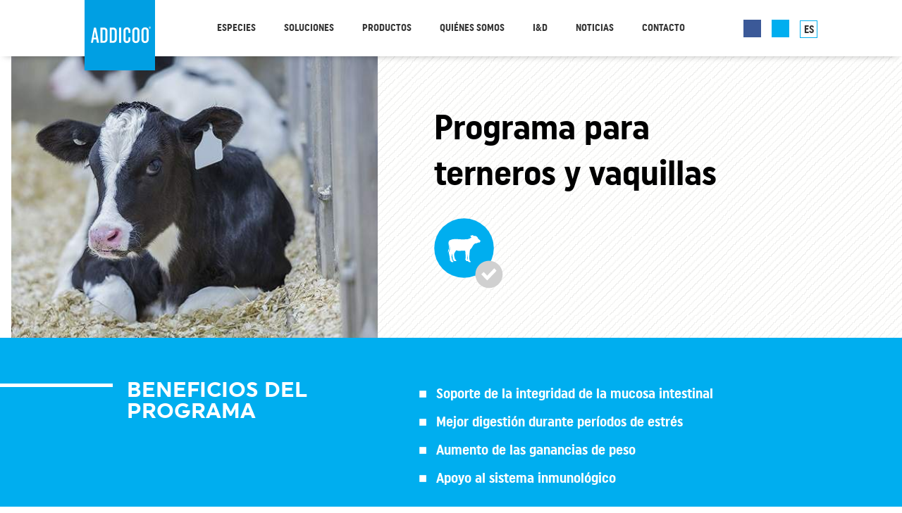

--- FILE ---
content_type: text/html; charset=utf-8
request_url: https://www.addicoo.com/es/soluciones/terneros-y-vaquillas
body_size: 3063
content:
<!doctype html>
<html class="no-js" lang="es">
<head>
<meta charset="utf-8" />
<title>Terneros y vaquillas | Addicoo – Additives & Cooperation</title>
<meta property="og:title" content="Terneros y vaquillas | Addicoo – Additives & Cooperation" />
<meta property="og:type" content="website" />
<meta property="og:image" content="https://www.addicoo.com/data/fb_share.jpg" />
<meta property="og:url" content="https://www.addicoo.com/es/soluciones/terneros-y-vaquillas" />
<meta name="author" content="enovigo s.r.o., www.enovigo.com" />
<meta name="dcterms.rightsHolder" content="Copyright ADDICOO GROUP s.r.o. 2017 - 2026. All Rights Reserved.">
<meta name="viewport" content="width=device-width, initial-scale=1.0, minimum-scale=1.0, maximum-scale=2, user-scalable=1" />
<meta name="apple-mobile-web-app-capable" content="yes" />
<meta name="apple-mobile-web-app-status-bar-style" content="black" />
<link rel="shortcut icon" href="https://www.addicoo.com/css/local/favicon.ico" type="image/x-icon" />
<link rel="apple-touch-icon-precomposed" href="https://www.addicoo.com/css/local/apple-touch-icon-precomposed.png" />
<link rel="preload" href="https://www.addicoo.com/css/fonts/uniform.woff2" as="font" type="font/woff2" crossorigin="anonymous" />
<link rel="preload" href="https://www.addicoo.com/css/fonts/uniform_medium.woff2" as="font" type="font/woff2" crossorigin="anonymous" />
<link rel="preload" href="https://www.addicoo.com/css/fonts/uniform_bold.woff2" as="font" type="font/woff2" crossorigin="anonymous" />
<link rel="preload" href="https://www.addicoo.com/css/fonts/uniform_condensed_medium.woff2" as="font" type="font/woff2" crossorigin="anonymous" />
<link rel="preload" href="https://www.addicoo.com/css/fonts/uniform_condensed_bold.woff2" as="font" type="font/woff2" crossorigin="anonymous" />
<link rel="preload" href="https://www.addicoo.com/css/fonts/uniform_extra_condensed_bold.woff2" as="font" type="font/woff2" crossorigin="anonymous" />
<link rel="preload" href="https://www.addicoo.com/css/system/fontawesome/7.1.0c_fa-solid-900.woff2" as="font" type="font/woff2" crossorigin="anonymous" />
<link rel="preconnect" href="https://www.googletagmanager.com" />
<link rel="preload" href="https://www.addicoo.com/css/all.css?v=66a365702bdf7d9d798fd581899e27e0" as="style" />
<link rel="preload" href="https://www.addicoo.com/js/all.js?v=7498671af2dece09a2c1d0e68ece7cdf" as="script" />
<link rel="stylesheet" href="https://www.addicoo.com/css/all.css?v=66a365702bdf7d9d798fd581899e27e0" />
<link rel="preload" href="https://www.addicoo.com/css/async.css?v=df32b93ee32f1d4dfa9e8614d63ea45d" as="style" onload="this.onload=null;this.rel='stylesheet'" />
<noscript><link rel="stylesheet" href="https://www.addicoo.com/css/async.css?v=df32b93ee32f1d4dfa9e8614d63ea45d"></noscript>
<script src="https://www.addicoo.com/js/all.js?v=7498671af2dece09a2c1d0e68ece7cdf"></script>
<script>var _paq = window._paq = window._paq || []; _paq.push(['requireCookieConsent']); _paq.push(['trackPageView']); _paq.push(['enableLinkTracking']); _paq.push(['enableHeartBeatTimer']); (function() { var u='//matomo.enovigo.com/'; _paq.push(['setTrackerUrl', u+'matomo.php']); _paq.push(['setSiteId', '3']); var d=document, g=d.createElement('script'), s=d.getElementsByTagName('script')[0]; g.async=true; g.src=u+'matomo.js'; s.parentNode.insertBefore(g,s); })();</script>
</head>
<body>
<script>window.dataLayer = window.dataLayer || []; function gtag(){dataLayer.push(arguments);} gtag('consent', 'default', { 'ad_storage' : 'granted', 'analytics_storage' : 'granted', 'ad_personalization' : 'granted', 'ad_user_data' : 'granted', 'functionality_storage' : 'granted', 'personalization_storage' : 'granted', 'security_storage' : 'granted' });</script><script async src="https://www.googletagmanager.com/gtag/js?id=G-825E4LS02W"></script><script>window.dataLayer = window.dataLayer || [];function gtag(){dataLayer.push(arguments);}gtag('js', new Date());gtag('config', 'G-825E4LS02W');</script><header><section><a href="https://www.addicoo.com/es/" class="logo" title="Addicoo"></a><nav class="links"><span class="toggle"><span class="nav-toggle"><span></span></span></span><ul><li class="solutions"><a href="javascript:void(0);">Especies</a><span class="plus"><i class="fas fa-plus-circle"></i></span><div><p>ELIGE UN PROGRAMA PARA</p><div class="solution"><img src="https://www.addicoo.com/css/local/icons/category/pigs.svg" /><p>Cerdos</p><ul><li><a href="https://www.addicoo.com/es/soluciones/cerdas-y-lechones">Cerdas y lechones</a></li><li><a href="https://www.addicoo.com/es/soluciones/cerdos-de-engorde">Cerdos de engorde</a></li></ul></div><div class="solution"><img src="https://www.addicoo.com/css/local/icons/category/poultry.svg" /><p>Aves de corral</p><ul><li><a href="https://www.addicoo.com/es/soluciones/produccion-de-huevos">Producción de huevos</a></li><li><a href="https://www.addicoo.com/es/soluciones/pollos-de-engorde">Pollos de engorde</a></li></ul></div><div class="solution"><img src="https://www.addicoo.com/css/local/icons/category/cattle.svg" /><p>Ganado</p><ul><li><a href="https://www.addicoo.com/es/soluciones/vacas-lecheras">Vacas lecheras</a></li><li><a href="https://www.addicoo.com/es/soluciones/terneros-y-vaquillas">Terneros y vaquillas</a></li><li><a href="https://www.addicoo.com/es/soluciones/ganado-de-carne">Ganado de carne</a></li></ul></div><div class="solution"><img src="https://www.addicoo.com/css/local/icons/category/shrimp.svg" /><p>Camarones</p><ul><li><a href="https://www.addicoo.com/es/soluciones/camarones">Camarones</a></li></ul></div></div></li><li class="programs"><a href="javascript:void(0);">Soluciones</a><span class="plus"><i class="fas fa-plus-circle"></i></span><div><p>ELIGE UNA SOLUCION PARA</p><ul><li><a href="https://www.addicoo.com/es/salud-del-tracto-digestivo"><i class="fas fa-arrow-circle-right"></i>Salud del tracto digestivo</a></li><li><a href="https://www.addicoo.com/es/mejor-rendimiento-animal"><i class="fas fa-arrow-circle-right"></i>Mejor rendimiento animal</a></li><li><a href="https://www.addicoo.com/es/desintoxicación-eliminación-micotoxinas"><i class="fas fa-arrow-circle-right"></i>Desintoxicación y eliminación de micotoxinas</a></li><li><a href="https://www.addicoo.com/es/Apoyo-inmunidad"><i class="fas fa-arrow-circle-right"></i>Apoyo a la inmunidad</a></li><li><a href="https://www.addicoo.com/es/mejora-de-los-resultados-reproductivos"><i class="fas fa-arrow-circle-right"></i>Mejora de los resultados reproductivos</a></li></ul></div></li><li class="products"><a href="javascript:void(0);">Productos</a><span class="plus"><i class="fas fa-plus-circle"></i></span><div><p>SELECCIONA UN PRODUCTO</p><ul><li><a href="https://www.addicoo.com/es/fortibac">Fortibac</a></li><li><a href="https://www.addicoo.com/es/fortibac-x-energy">Fortibac X-Energy</a></li><li><a href="https://www.addicoo.com/es/fortisorb-phyto">Fortisorb Phyto</a></li></ul></div></li><li class="link"><a href="https://www.addicoo.com/es/quienes-somos">Quiénes somos</a></li><li class="link"><a href="https://www.addicoo.com/es/investigacion">I&D</a></li><li class="link"><a href="https://www.addicoo.com/es/noticias">Noticias</a></li><li class="link"><a href="https://www.addicoo.com/es/contacto">Contacto</a></li></ul></nav><nav class="tools"><ul><li class="fb"><a href="https://www.facebook.com/Addicoo-Group-108932204272810/"><i class="fab fa-facebook-f"></i></a></li><li class="user"><a href="https://www.addicoo.com/es/search" title="Searching"><i class="fas fa-search"></i></a></li><li class="lang"><span>es</span><select><option value="cz">Čeština</option><option value="en">English</option><option value="es" selected="selected">Español</option><option value="hr">Hrvatski</option><option value="pl">Polski</option><option value="ro">Română</option><option value="sk">Slovenčina</option></select></li></ul></nav></section></header><article id="content" class="solution-detail"><div class="page pageSolution pattern-default"><div class="header"><div class="wrapper"><div class="image" style="background-image:url('/data/solutions/images/20.jpg');"></div><div class="title"><div class="vcenter"><p>Programa para terneros y vaquillas</p><div class="icons"><img src="/data/icons/calf_blue.svg" class="categoryIconMedium" alt="Telata"></div></div></div></div></div><div class="stripe"><div class="wrapper"><div class="benefits"><div class="lineLeft"></div><p>BENEFICIOS DEL PROGRAMA</p></div><ul><li>Soporte de la integridad de la mucosa intestinal</li><li>Mejor digestión durante períodos de estrés</li><li>Aumento de las ganancias de peso</li><li>Apoyo al sistema inmunológico</li></ul></div></div><div class="body"><div class="wrapper"><h1>Programa para terneros y vaquillas</h1><p style="text-align: justify;">El programa tiene como objetivo apoyar el desarrollo, la integridad y la función del tracto digestivo. Solo un tracto digestivo saludable y un proceso digestivo eficiente permitirán el uso máximo de los nutrientes del alimento para el crecimiento y la producción.<br>El beneficio del programa también es la eliminación de los efectos negativos de las micotoxinas y el apoyo del sistema inmunológico de los animales.</p><div class="productsList"><div class="product"><p><a href="https://www.addicoo.com/es/fortibac">Fortibac</a></p><div class="image"><a href="https://www.addicoo.com/es/fortibac"><img src="/data/products/bags/110.min.jpg" alt="Fortibac" /></a></div><p class="link"><a href="https://www.addicoo.com/es/fortibac">Siga leyendo<i class="fas fa-caret-right"></i></a></p></div><div class="product"><p><a href="https://www.addicoo.com/es/fortisorb-phyto">Fortisorb Phyto</a></p><div class="image"><a href="https://www.addicoo.com/es/fortisorb-phyto"><img src="/data/products/bags/113.min.jpg" alt="Fortisorb Phyto" /></a></div><p class="link"><a href="https://www.addicoo.com/es/fortisorb-phyto">Siga leyendo<i class="fas fa-caret-right"></i></a></p></div></div><div class="info"></div></div></div></div></article><footer><div class="gray"><div class="wrapper"><img class="map" src="/css/local/backgrounds/map.svg" alt="world map"><div class="contact"><p class="weare">We are addicoo<small>Additives and cooperation</small></p><p><strong>ADDICOO GROUP s.r.o.</strong><br>č.p. 136<br>671 61 Stošíkovice na Louce<br>República Checa</p></div><div class="menu"><div class="lineRight"> </div><ul><li><a href="/es/quienes-somos">QUIÉNES SOMOS</a></li><li><a href="/es/noticias">NOTICIAS</a></li><li><a href="/es/cookies">Cookies</a></li></ul></div></div></div><div class="blue"><div class="wrapper"><p>Copyright © 2017 addicoo group s.r.o. addicoo®, fortibac® and fortisorb® are registred trademarks.<br>Created by <a href="https://www.enovigo.com/?utm_source=addicoo.com&utm_medium=createdby">enovigo</a>. designed by <a href="https://blahout.com/">blahout.com</a>.</p></div></div></footer>
</body>
</html>

--- FILE ---
content_type: text/css; charset=utf-8
request_url: https://www.addicoo.com/css/all.css?v=66a365702bdf7d9d798fd581899e27e0
body_size: 22129
content:
@charset "UTF-8";

/* HTML5 Reset - 2013-02-26
-------------------------------------------------------------------------------*/

html,body,div,span,applet,object,iframe,h1,h2,h3,h4,h5,h6,p,blockquote,pre,a,img,abbr,acronym,address,big,cite,code,del,dfn,em,font,ins,kbd,q,s,samp,small,strike,strong,sub,sup,tt,var,dl,dt,dd,ol,ul,li,fieldset,form,label,legend,table,caption,tbody,tfoot,thead,tr,th,td,article,aside,canvas,details,figcaption,figure,hgroup,menu,nav,summary,time,mark,audio,video,header,footer { margin:0; padding:0; border:0; box-shadow:none; font-size:100%; -webkit-text-size-adjust:100%; -ms-text-size-adjust:100%; font-weight:inherit; font-style:inherit; font-family:inherit; vertical-align:baseline; background:transparent; }
article,aside,canvas,details,figcaption,figure,footer,header,hgroup,menu,nav,section,summary { display:block; }
audio, canvas, video { display:inline-block; *display:inline; *zoom:1; }
audio:not([controls]) { display:none; }
[hidden] { display:none; }
img, object, embed, video { width:auto; max-width:100%; }
img, video { height:auto; }
body { line-height:1; }
ol, ul { list-style:none; }
blockquote, q { quotes:none; margin-left:3em; font-style:italic; }
blockquote:before, blockquote:after, q:before, q:after { content:''; content:none; }
table { border-collapse:collapse; border-spacing:0; }
del { text-decoration:line-through; }
caption, th, td { text-align:left; font-weight:normal; }
abbr[title], dfn[title] { border-bottom:1px dotted #000; cursor:help; }
hr { display:block; height:1px; border:0; border-top:1px solid #ccc; padding:0; margin:0; }
pre { font-size:90%; background:#f8f8f8; border:1px solid #ddd; border-radius:3px; padding:1em; white-space:pre; word-wrap:break-word; overflow:auto; }
code { background-color:#d8d7d7; }
ins { background-color:#ff9; color:#000; text-decoration:none; }
mark { background-color:#ff9; color:#000; font-style:italic; font-weight:bold; }
pre, code, kbd, samp { font-family:Menlo, Monaco, monospace, sans-serif; font-size:1em; }
sub, sup { font-size:75%; line-height:0; position:relative; vertical-align:baseline; }
sup { top:-0.5em; }
sub { bottom:-0.25em; }
input, select { vertical-align:middle; }
input[type="radio"] { vertical-align:text-bottom; }
input[type="checkbox"] { vertical-align:bottom; *vertical-align:baseline; }
button, input[type="button"], input[type="reset"], input[type="submit"] { cursor:pointer; -webkit-appearance:button; }
textarea:focus, input:focus { outline:none; }
button::-moz-focus-inner, input::-moz-focus-inner { padding:0; border:0; }
button, input, select, textarea { margin:0; }
button { width:auto; overflow:visible; }
a:hover, a:active { outline:none; }

.thin { font-weight:300; }
.normal { font-weight:400; }
.semibold { font-weight:600; }
.bold, strong { font-weight:700; }
.extrabold { font-weight:800; }

.small, small { font-size:85%; }
.italic, .em, em { font-style:italic; }

.dib { display:inline-block; }
.hide { display:none; }
.nowrap { white-space:nowrap; }
.top { vertical-align:top; }
.bottom { vertical-align:bottom; }
.middle { vertical-align:middle; }

.no-bottom { margin-bottom:0; }
.no-top { margin-top:0; }

.center { text-align:center !important; }
.left { text-align:left !important; }
.right { text-align:right !important; }

.clickable { cursor:pointer; }
.handle { cursor:move; }

/* CSS pro prvky formátované pomocí WYSIWYG editoru */
.html div, .html p, .html ul, .html ol, .html table, .html dl, .html blockquote, .html pre { line-height:1.45em; }

.html div, .html p, .html ul, .html ol, .html table, .html dl, .html blockquote, .html pre, .html iframe, .html object, .html hr { margin-bottom:15px; }

.html ul { list-style-type:disc; padding-left:2em; }
.html ol { list-style-type:decimal; padding-left:2em; }
.html ul ul, .html ol ol, .html ul ol, .html ol ul { margin:2px; padding-left:2em; }

.html dl dt { font-weight:bold; }
.html dd { margin-left:1em; }

h1 { font-size:36px; line-height:40px; margin-bottom:10px; }
h2 { font-size:30px; line-height:38px; margin-bottom:15px; }
h3 { font-size:24px; line-height:30px; margin-bottom:10px; }
h4 { font-size:18px; line-height:24px; margin-bottom:10px; }
h5 { font-size:1em; margin-bottom:10px; }

.html table tr, .html table tr td, .html table tr th { border:1px solid #ccc; }
.html table tr td, .html table tr th { padding:7px; }

p, li { font-size:1em; line-height:1.8; }
li li { font-size:1em; }

/* chybové stránky */
.errorPage { text-align:center; }
.errorPage h1 { font-size:72px; line-height:1.3; margin:0 0 30px; }
.errorPage h2 { font-size:30px; line-height:1.3; margin:0; padding:0 20px; }

html { overflow-y:scroll; -webkit-font-smoothing:antialiased; text-rendering:optimizeLegibility; -webkit-text-size-adjust:none; -ms-text-size-adjust:none; }
html.wait *, body.wait * { cursor:wait !important; }

* { box-sizing:border-box; -webkit-box-sizing:border-box; -moz-box-sizing:border-box; }
.content-box * { box-sizing:content-box; -webkit-box-sizing:content-box; -moz-box-sizing:content-box; }

/* ochrana proti vybrání a následnému kopírování obsahu */
.copyProtection { -khtml-user-select:none; -moz-user-select:-moz-none; -moz-user-select:none; -ms-user-select:none; -o-user-select:none; -webkit-user-select:none; -webkit-touch-callout:none; user-select:none; }

/* všechny GoogleMaps musí mít tuto třídu */
.GoogleMaps img { max-width:none; }

.clearfix:before, .clearfix:after { content:'\0020'; display:block; overflow:hidden; visibility:hidden; width:0; height:0; }
.clearfix:after { clear:both; }
.clearfix { zoom:1; }/*
* Chosen - 1.8.7 - 2018-06-08 (2023-07-23)
* https://github.com/harvesthq/chosen
*
* WARNING: odstranit @2x obrázek!
*
*/
.chosen-container{position:relative;display:inline-block;vertical-align:middle;font-size:13px;-webkit-user-select:none;-moz-user-select:none;-ms-user-select:none;user-select:none}.chosen-container *{-webkit-box-sizing:border-box;box-sizing:border-box}.chosen-container .chosen-drop{position:absolute;top:100%;z-index:1010;width:100%;border:1px solid #aaa;border-top:0;background:#fff;-webkit-box-shadow:0 4px 5px rgba(0,0,0,.15);box-shadow:0 4px 5px rgba(0,0,0,.15);clip:rect(0,0,0,0);-webkit-clip-path:inset(100% 100%);clip-path:inset(100% 100%)}.chosen-container.chosen-with-drop .chosen-drop{clip:auto;-webkit-clip-path:none;clip-path:none}.chosen-container a{cursor:pointer}.chosen-container .chosen-single .group-name,.chosen-container .search-choice .group-name{margin-right:4px;overflow:hidden;white-space:nowrap;text-overflow:ellipsis;font-weight:400;color:#999}.chosen-container .chosen-single .group-name:after,.chosen-container .search-choice .group-name:after{content:":";padding-left:2px;vertical-align:top}.chosen-container-single .chosen-single{position:relative;display:block;overflow:hidden;padding:0 0 0 8px;height:25px;border:1px solid #aaa;border-radius:5px;background-color:#fff;background:-webkit-gradient(linear,left top,left bottom,color-stop(20%,#fff),color-stop(50%,#f6f6f6),color-stop(52%,#eee),to(#f4f4f4));background:linear-gradient(#fff 20%,#f6f6f6 50%,#eee 52%,#f4f4f4 100%);background-clip:padding-box;-webkit-box-shadow:0 0 3px #fff inset,0 1px 1px rgba(0,0,0,.1);box-shadow:0 0 3px #fff inset,0 1px 1px rgba(0,0,0,.1);color:#444;text-decoration:none;white-space:nowrap;line-height:24px}.chosen-container-single .chosen-default{color:#999}.chosen-container-single .chosen-single span{display:block;overflow:hidden;margin-right:26px;text-overflow:ellipsis;white-space:nowrap}.chosen-container-single .chosen-single-with-deselect span{margin-right:38px}.chosen-container-single .chosen-single abbr{position:absolute;top:6px;right:26px;display:block;width:12px;height:12px;background:url('system/chosen-sprite.png') -42px 1px no-repeat;font-size:1px}.chosen-container-single .chosen-single abbr:hover{background-position:-42px -10px}.chosen-container-single.chosen-disabled .chosen-single abbr:hover{background-position:-42px -10px}.chosen-container-single .chosen-single div{position:absolute;top:0;right:0;display:block;width:18px;height:100%}.chosen-container-single .chosen-single div b{display:block;width:100%;height:100%;background:url('system/chosen-sprite.png') no-repeat 0 2px}.chosen-container-single .chosen-search{position:relative;z-index:1010;margin:0;padding:3px 4px;white-space:nowrap}.chosen-container-single .chosen-search input[type=text]{margin:1px 0;padding:4px 20px 4px 5px;width:100%;height:auto;outline:0;border:1px solid #aaa;background:url('system/chosen-sprite.png') no-repeat 100% -20px;font-size:1em;font-family:sans-serif;line-height:normal;border-radius:0}.chosen-container-single .chosen-drop{margin-top:-1px;border-radius:0 0 4px 4px;background-clip:padding-box}.chosen-container-single.chosen-container-single-nosearch .chosen-search{position:absolute;clip:rect(0,0,0,0);-webkit-clip-path:inset(100% 100%);clip-path:inset(100% 100%)}.chosen-container .chosen-results{color:#444;position:relative;overflow-x:hidden;overflow-y:auto;margin:0 4px 4px 0;padding:0 0 0 4px;max-height:240px;-webkit-overflow-scrolling:touch}.chosen-container .chosen-results li{display:none;margin:0;padding:5px 6px;list-style:none;line-height:15px;word-wrap:break-word;-webkit-touch-callout:none}.chosen-container .chosen-results li.active-result{display:list-item;cursor:pointer}.chosen-container .chosen-results li.disabled-result{display:list-item;color:#ccc;cursor:default}.chosen-container .chosen-results li.highlighted{background-color:#3875d7;background-image:-webkit-gradient(linear,left top,left bottom,color-stop(20%,#3875d7),color-stop(90%,#2a62bc));background-image:linear-gradient(#3875d7 20%,#2a62bc 90%);color:#fff}.chosen-container .chosen-results li.no-results{color:#777;display:list-item;background:#f4f4f4}.chosen-container .chosen-results li.group-result{display:list-item;font-weight:700;cursor:default}.chosen-container .chosen-results li.group-option{padding-left:15px}.chosen-container .chosen-results li em{font-style:normal;text-decoration:underline}.chosen-container-multi .chosen-choices{position:relative;overflow:hidden;margin:0;padding:0 5px;width:100%;height:auto;border:1px solid #aaa;background-color:#fff;background-image:-webkit-gradient(linear,left top,left bottom,color-stop(1%,#eee),color-stop(15%,#fff));background-image:linear-gradient(#eee 1%,#fff 15%);cursor:text}.chosen-container-multi .chosen-choices li{float:left;list-style:none}.chosen-container-multi .chosen-choices li.search-field{margin:0;padding:0;white-space:nowrap}.chosen-container-multi .chosen-choices li.search-field input[type=text]{margin:1px 0;padding:0;height:25px;outline:0;border:0!important;background:0 0!important;-webkit-box-shadow:none;box-shadow:none;color:#999;font-size:100%;font-family:sans-serif;line-height:normal;border-radius:0;width:25px}.chosen-container-multi .chosen-choices li.search-choice{position:relative;margin:3px 5px 3px 0;padding:3px 20px 3px 5px;border:1px solid #aaa;max-width:100%;border-radius:3px;background-color:#eee;background-image:-webkit-gradient(linear,left top,left bottom,color-stop(20%,#f4f4f4),color-stop(50%,#f0f0f0),color-stop(52%,#e8e8e8),to(#eee));background-image:linear-gradient(#f4f4f4 20%,#f0f0f0 50%,#e8e8e8 52%,#eee 100%);background-size:100% 19px;background-repeat:repeat-x;background-clip:padding-box;-webkit-box-shadow:0 0 2px #fff inset,0 1px 0 rgba(0,0,0,.05);box-shadow:0 0 2px #fff inset,0 1px 0 rgba(0,0,0,.05);color:#333;line-height:13px;cursor:default}.chosen-container-multi .chosen-choices li.search-choice span{word-wrap:break-word}.chosen-container-multi .chosen-choices li.search-choice .search-choice-close{position:absolute;top:4px;right:3px;display:block;width:12px;height:12px;background:url('system/chosen-sprite.png') -42px 1px no-repeat;font-size:1px}.chosen-container-multi .chosen-choices li.search-choice .search-choice-close:hover{background-position:-42px -10px}.chosen-container-multi .chosen-choices li.search-choice-disabled{padding-right:5px;border:1px solid #ccc;background-color:#e4e4e4;background-image:-webkit-gradient(linear,left top,left bottom,color-stop(20%,#f4f4f4),color-stop(50%,#f0f0f0),color-stop(52%,#e8e8e8),to(#eee));background-image:linear-gradient(#f4f4f4 20%,#f0f0f0 50%,#e8e8e8 52%,#eee 100%);color:#666}.chosen-container-multi .chosen-choices li.search-choice-focus{background:#d4d4d4}.chosen-container-multi .chosen-choices li.search-choice-focus .search-choice-close{background-position:-42px -10px}.chosen-container-multi .chosen-results{margin:0;padding:0}.chosen-container-multi .chosen-drop .result-selected{display:list-item;color:#ccc;cursor:default}.chosen-container-active .chosen-single{border:1px solid #5897fb;-webkit-box-shadow:0 0 5px rgba(0,0,0,.3);box-shadow:0 0 5px rgba(0,0,0,.3)}.chosen-container-active.chosen-with-drop .chosen-single{border:1px solid #aaa;border-bottom-right-radius:0;border-bottom-left-radius:0;background-image:-webkit-gradient(linear,left top,left bottom,color-stop(20%,#eee),color-stop(80%,#fff));background-image:linear-gradient(#eee 20%,#fff 80%);-webkit-box-shadow:0 1px 0 #fff inset;box-shadow:0 1px 0 #fff inset}.chosen-container-active.chosen-with-drop .chosen-single div{border-left:none;background:0 0}.chosen-container-active.chosen-with-drop .chosen-single div b{background-position:-18px 2px}.chosen-container-active .chosen-choices{border:1px solid #5897fb;-webkit-box-shadow:0 0 5px rgba(0,0,0,.3);box-shadow:0 0 5px rgba(0,0,0,.3)}.chosen-container-active .chosen-choices li.search-field input[type=text]{color:#222!important}.chosen-disabled{opacity:.5!important;cursor:default}.chosen-disabled .chosen-single{cursor:default}.chosen-disabled .chosen-choices .search-choice .search-choice-close{cursor:default}.chosen-rtl{text-align:right}.chosen-rtl .chosen-single{overflow:visible;padding:0 8px 0 0}.chosen-rtl .chosen-single span{margin-right:0;margin-left:26px;direction:rtl}.chosen-rtl .chosen-single-with-deselect span{margin-left:38px}.chosen-rtl .chosen-single div{right:auto;left:3px}.chosen-rtl .chosen-single abbr{right:auto;left:26px}.chosen-rtl .chosen-choices li{float:right}.chosen-rtl .chosen-choices li.search-field input[type=text]{direction:rtl}.chosen-rtl .chosen-choices li.search-choice{margin:3px 5px 3px 0;padding:3px 5px 3px 19px}.chosen-rtl .chosen-choices li.search-choice .search-choice-close{right:auto;left:4px}.chosen-rtl.chosen-container-single .chosen-results{margin:0 0 4px 4px;padding:0 4px 0 0}.chosen-rtl .chosen-results li.group-option{padding-right:15px;padding-left:0}.chosen-rtl.chosen-container-active.chosen-with-drop .chosen-single div{border-right:none}.chosen-rtl .chosen-search input[type=text]{padding:4px 5px 4px 20px;background:url('system/chosen-sprite.png') no-repeat -30px -20px;direction:rtl}.chosen-rtl.chosen-container-single .chosen-single div b{background-position:6px 2px}.chosen-rtl.chosen-container-single.chosen-with-drop .chosen-single div b{background-position:-12px 2px}

/* TinyMCE */

.tox .tox-textarea { max-height:none; }

/* Magnific Popup CSS */

/* 0.9.9 - 2014-01-17 (2013-11-15) */

.mfp-bg{ top:0; left:0; width:100%; height:100%; z-index:1042; overflow:hidden; position:fixed; background:#0b0b0b; opacity:0.8; filter:alpha(opacity=80)}.mfp-wrap{ top:0; left:0; width:100%; height:100%; z-index:1043; position:fixed; outline:none !important; -webkit-backface-visibility:hidden}.mfp-container{ text-align:center; position:absolute; width:100%; height:100%; left:0; top:0; padding:0 8px; -webkit-box-sizing:border-box; -moz-box-sizing:border-box; box-sizing:border-box}.mfp-container:before{ content:''; display:inline-block; height:100%; vertical-align:middle}.mfp-align-top .mfp-container:before{ display:none}.mfp-content{ position:relative; display:inline-block; vertical-align:middle; margin:0 auto; text-align:left; z-index:1045}.mfp-inline-holder .mfp-content, .mfp-ajax-holder .mfp-content{ width:100%; cursor:auto}.mfp-ajax-cur{ cursor:progress}.mfp-zoom-out-cur, .mfp-zoom-out-cur .mfp-image-holder .mfp-close{ cursor:-moz-zoom-out; cursor:-webkit-zoom-out; cursor:zoom-out}.mfp-zoom{ cursor:pointer; cursor:-webkit-zoom-in; cursor:-moz-zoom-in; cursor:zoom-in}.mfp-auto-cursor .mfp-content{ cursor:auto}.mfp-close, .mfp-arrow, .mfp-preloader, .mfp-counter{ -webkit-user-select:none; -moz-user-select:none; user-select:none}.mfp-loading.mfp-figure{ display:none}.mfp-hide{ display:none !important}.mfp-preloader{ color:#ccc; position:absolute; top:50%; width:auto; text-align:center; margin-top:-0.8em; left:8px; right:8px; z-index:1044} .mfp-preloader a{ color:#ccc} .mfp-preloader a:hover{ color:white}.mfp-s-ready .mfp-preloader{ display:none}.mfp-s-error .mfp-content{ display:none}button.mfp-close, button.mfp-arrow{ overflow:visible; cursor:pointer; background:transparent; border:0; -webkit-appearance:none; display:block; outline:none; padding:0; z-index:1046; -webkit-box-shadow:none; box-shadow:none}button::-moz-focus-inner{ padding:0; border:0}.mfp-close{ width:44px; height:44px; line-height:44px; position:absolute; right:0; top:0; text-decoration:none; text-align:center; opacity:0.65; padding:0 0 18px 10px; color:white; font-style:normal; font-size:28px; font-family:Arial,Baskerville,monospace} .mfp-close:hover, .mfp-close:focus{ opacity:1} .mfp-close:active{ top:1px}.mfp-close-btn-in .mfp-close{ color:#333}.mfp-image-holder .mfp-close, .mfp-iframe-holder .mfp-close{ color:white; right:-6px; text-align:right; padding-right:6px; width:100%}.mfp-counter{ position:absolute; top:0; right:0; color:#ccc; font-size:12px; line-height:18px}.mfp-arrow{ position:absolute; opacity:0.65; margin:0; top:50%; margin-top:-55px; padding:0; width:90px; height:110px; -webkit-tap-highlight-color:rgba(0,0,0,0)} .mfp-arrow:active{ margin-top:-54px} .mfp-arrow:hover, .mfp-arrow:focus{ opacity:1} .mfp-arrow:before, .mfp-arrow:after, .mfp-arrow .mfp-b, .mfp-arrow .mfp-a{ content:''; display:block; width:0; height:0; position:absolute; left:0; top:0; margin-top:35px; margin-left:35px; border:medium inset transparent} .mfp-arrow:after, .mfp-arrow .mfp-a{ border-top-width:13px; border-bottom-width:13px; top:8px} .mfp-arrow:before, .mfp-arrow .mfp-b{ border-top-width:21px; border-bottom-width:21px}.mfp-arrow-left{ left:0} .mfp-arrow-left:after, .mfp-arrow-left .mfp-a{ border-right:17px solid white; margin-left:31px} .mfp-arrow-left:before, .mfp-arrow-left .mfp-b{ margin-left:25px; border-right:27px solid #3f3f3f}.mfp-arrow-right{ right:0} .mfp-arrow-right:after, .mfp-arrow-right .mfp-a{ border-left:17px solid white; margin-left:39px} .mfp-arrow-right:before, .mfp-arrow-right .mfp-b{ border-left:27px solid #3f3f3f}.mfp-iframe-holder{ padding-top:40px; padding-bottom:40px} .mfp-iframe-holder .mfp-content{ line-height:0; width:100%; max-width:900px} .mfp-iframe-holder .mfp-close{ top:-40px}.mfp-iframe-scaler{ width:100%; height:0; overflow:hidden; padding-top:56.25%} .mfp-iframe-scaler iframe{ position:absolute; display:block; top:0; left:0; width:100%; height:100%; box-shadow:0 0 8px rgba(0,0,0,0.6); background:black}img.mfp-img{ width:auto; max-width:100%; height:auto; display:block; line-height:0; -webkit-box-sizing:border-box; -moz-box-sizing:border-box; box-sizing:border-box; padding:40px 0 40px; margin:0 auto}.mfp-figure{ line-height:0} .mfp-figure:after{ content:''; position:absolute; left:0; top:40px; bottom:40px; display:block; right:0; width:auto; height:auto; z-index:-1; box-shadow:0 0 8px rgba(0,0,0,0.6); background:#444} .mfp-figure small{ color:#bdbdbd; display:block; font-size:12px; line-height:14px}.mfp-bottom-bar{ margin-top:-36px; position:absolute; top:100%; left:0; width:100%; cursor:auto}.mfp-title{ text-align:left; line-height:18px; color:#f3f3f3; word-wrap:break-word; padding-right:36px}.mfp-image-holder .mfp-content{ max-width:100%}.mfp-gallery .mfp-image-holder .mfp-figure{ cursor:pointer}@media screen and (max-width:800px) and (orientation:landscape), screen and (max-height:300px){  .mfp-img-mobile .mfp-image-holder{ padding-left:0; padding-right:0} .mfp-img-mobile img.mfp-img{ padding:0} .mfp-img-mobile .mfp-figure{ } .mfp-img-mobile .mfp-figure:after{ top:0; bottom:0} .mfp-img-mobile .mfp-figure small{ display:inline; margin-left:5px} .mfp-img-mobile .mfp-bottom-bar{ background:rgba(0,0,0,0.6); bottom:0; margin:0; top:auto; padding:3px 5px; position:fixed; -webkit-box-sizing:border-box; -moz-box-sizing:border-box; box-sizing:border-box} .mfp-img-mobile .mfp-bottom-bar:empty{ padding:0} .mfp-img-mobile .mfp-counter{ right:5px; top:3px} .mfp-img-mobile .mfp-close{ top:0; right:0; width:35px; height:35px; line-height:35px; background:rgba(0,0,0,0.6); position:fixed; text-align:center; padding:0}}@media all and (max-width:900px){ .mfp-arrow{ -webkit-transform:scale(0.75); transform:scale(0.75)} .mfp-arrow-left{ -webkit-transform-origin:0; transform-origin:0} .mfp-arrow-right{ -webkit-transform-origin:100%; transform-origin:100%} .mfp-container{ padding-left:6px; padding-right:6px}}.mfp-ie7 .mfp-img{ padding:0}.mfp-ie7 .mfp-bottom-bar{ width:600px; left:50%; margin-left:-300px; margin-top:5px; padding-bottom:5px}.mfp-ie7 .mfp-container{ padding:0}.mfp-ie7 .mfp-content{ padding-top:44px}.mfp-ie7 .mfp-close{ top:0; right:0; padding-top:0}/* UI elementy
-------------------------------------------------------------------------------*/

label { font-size:13px; line-height:20px; margin:8px 0 2px; display:block; }

/* firefox focus bug */
button::-moz-focus-inner, input::-moz-focus-inner { border:0; padding:0; }

/* text, password, date input */
input.text, input.date, input.time, input#recaptcha_response_field { width:226px; height:40px; display:inline-block; padding:0 0 0 10px; border:2px solid #BDC3C7; border-radius:6px; }

input.text.half { width:110px; }
input.text.large { min-width:500px; }

input.text:disabled, input.date:disabled, input.time:disabled, input#recaptcha_response_field:disabled { opacity:0.5 !important; cursor:default; }

/* upravitelný label */
input.labelEditable { font-size:13px; height:20px; line-height:20px; margin:8px 0 2px; padding-left:0; border-color:transparent !important; background:transparent !important; display:block; }
input.labelEditable:focus { box-shadow:none !important; border-color:transparent !important; }

.number_arrows { display:inline-block; }
.number_arrows span { display:inline-block; cursor:pointer; width:0; height:0; border:5px solid transparent; position:absolute; margin:-17px 0 0 -16px; }
.number_arrows span:first-child { border-bottom-color:#333; }
.number_arrows span:last-child { border-top-color:#333; margin-top:-1px; }
.number_arrows span:first-child:hover { border-bottom-color:#06936b; }
.number_arrows span:last-child:hover { border-top-color:#06936b; }

/* date input */
input.date { width:110px; }

/* time input */
input.time { width:60px; text-align:center; padding:0; }

/* submit buttons */
.submit, .reset { width:auto; min-width:120px; height:36px; line-height:36px; letter-spacing:0.05em; text-align:center; color:#fff; font-size:14px; text-transform:uppercase; font-weight:400; padding:0 20px; margin:10px 0 0 0; border:0; border-radius:6px; outline:0; -moz-outline-style:none; vertical-align:middle; cursor:pointer; transition:all 0.25s ease-in-out; }
.submit.uc, .reset.uc { font-size:12px; text-transform:uppercase; }

.submit > .icon { color:#fff; margin:0 10px 0 0; }

.submit { background:#1ABC9C; }
.submit:hover { background:#48C9B0; }
.submit:active, .submit:focus { background:#16A085; color:rgba(255,255,255,0.75); }

.submit.gray { background:#BDC3C7; }
.submit.gray:hover { background:#CACFD2; }
.submit.gray:focus { background:#A1A6A9; color:rgba(255,255,255,0.75); }

.submit.red { background:#E74C3C; }
.submit.red:hover { background:#EC7063; }
.submit.red:focus { background:#C44133; color:rgba(255,255,255,0.75); }

.submit.icon { width:32px; height:32px; min-width:0; padding:0; }
.submit.icon .icon { color:#fff; height:28px; }

.reset { color:#444; border:0; background:transparent; }
.reset:hover { color:#333; text-decoration:underline; }
.reset:active, .reset:focus { color:#333; }

/* ui tlačítko */

.uiButton { background:#1ABC9C; border:0; padding:0 10px; font-size:14px; font-weight:600; min-width:32px; line-height:32px; display:inline-block; text-align:center; margin-right:5px; color:#fff !important; text-decoration:none; border-radius:3px; }
.uiButton:hover { background:#48C9B0; }
.uiButton:last-child { margin-right:0; }
.uiButton.active { background:#666; }
.uiButton.inactive { background:#ccc; color:#fff; }
.uiButton > i { margin-right:8px; }
.uiButton.only-icon > i { margin-right:0; }

/* search input */
input.text.search { border-radius:6px 0 0 6px; border-right:0; width:190px; }
input.submit.search { border-radius:0 6px 6px 0; color:#fff; font-family:"eqiware-vector-icons"; font-size:22px; font-style:normal; font-weight:normal; height:40px; margin:0; min-width:0; padding:0 0 1px; width:40px; }
ul.search-whisperer { position:absolute; z-index:5; background:#34495E; min-width:230px; text-align:left; margin-top:2px; border-radius:6px; }
ul.search-whisperer > li { height:36px; line-height:36px; color:#fff; }
ul.search-whisperer > li.empty { padding:0 10px; }
ul.search-whisperer > li:first-child { border-radius:6px 6px 0 0; }
ul.search-whisperer > li:last-child { border-radius:0 0 6px 6px; }
ul.search-whisperer > li:only-child { border-radius:6px; }
ul.search-whisperer > li:hover { background:#1ABC9C; color:#fff; }
ul.search-whisperer > li > a, ul.search-whisperer > li > a:visited, ul.search-whisperer > li > a:active { height:36px; line-height:36px; padding:0 10px; display:block; color:#fff; text-decoration:none; }
ul.search-whisperer > li:hover > a { color:#fff; }

/* klasický checkbox */
input[type=checkbox], input[type=radio] { width:15px; height:15px; vertical-align:middle; margin:0 5px 0 0; }

/* textarea */
textarea { width:100%; height:60px; min-height:60px; max-height:200px; line-height:20px; font-size:13px; padding:8px; border:2px solid #BDC3C7; border-radius:6px; display:block; resize:vertical; }

/* checkbox switcher */
.switcher { background:transparent url('system/check.png') no-repeat right top; height:30px; width:80px; margin:5px 0; display:inline-block; white-space:nowrap; cursor:pointer; border-radius:6px; transition:all 0.25s ease-in-out; }
.switcher.checked { background-position:left top; }

/* uni checkbox & radio */
.checkbox, .radio { display:block; cursor:pointer; white-space:nowrap; margin:0 0 20px; padding-left:32px; position:relative; transition:color 0.25s linear; backface-visibility:hidden; }
.checkbox input, .radio input { outline:none !important; display:none; }
.checkbox .icons, .radio .icons { color:#bdc3c7; display:block; height:20px; left:0; position:absolute; top:0; width:20px; text-align:center; line-height:20px; font-size:20px; transition:color 0.25s linear; backface-visibility:hidden; }
.checkbox .icons > span { display:inline-block; font-family:"eqiware-vector-icons"; font-style:normal; font-variant:normal; font-weight:normal; text-transform:none; }
.checkbox .icons .first-icon-icon, .radio .icons .first-icon-icon, .checkbox .icons .second-icon, .radio .icons .second-icon { position:absolute; left:0; top:0; opacity:1; }
.checkbox .icons .second-icon, .radio .icons .second-icon { opacity:0; }
.checkbox:hover .first-icon, .radio:hover .first-icon { opacity:0; }
.checkbox:hover .second-icon, .radio:hover .second-icon { opacity:1; }
.checkbox.checked .icons, .radio.checked .icons { color:#1abc9c; }
.checkbox.checked .first-icon, .radio.checked .first-icon { opacity:0; }
.checkbox.checked .second-icon, .radio.checked .second-icon { opacity:1; }
.checkbox.disabled, .radio.disabled { cursor:default; color:#e6e8ea; }
.checkbox.disabled .icons, .radio.disabled .icons { color:#e6e8ea; }
.checkbox.disabled .first-icon, .radio.disabled .first-icon { opacity:1; }
.checkbox.disabled .second-icon, .radio.disabled .second-icon { opacity:0; }
.checkbox.disabled.checked .icons, .radio.disabled.checked .icons { color:#e6e8ea; }
.checkbox.disabled.checked .first-icon, .radio.disabled.checked .first-icon { opacity:0; }
.checkbox.disabled.checked .second-icon, .radio.disabled.checked .second-icon { opacity:1; }
.checkbox.primary .icons, .radio.primary .icons { color:#34495e; }
.checkbox.primary.checked, .radio.primary.checked { color:#16a085; }
.checkbox.primary.checked .icons, .radio.primary.checked .icons { color:#1abc9c; }
.checkbox.primary.disabled, .radio.primary.disabled { cursor:default; color:#bdc3c7; }
.checkbox.primary.disabled .icons, .radio.primary.disabled .icons { color:#bdc3c7; }
.checkbox.primary.disabled.checked .icons, .radio.primary.disabled.checked .icons { color:#bdc3c7; }
.radio + .radio, .checkbox + .checkbox { margin-top:10px; }

/* Chosen custom rewrite */

.chosen-container { min-width:226px; }
.chosen-container * { box-sizing:content-box; }
.chosen-container .chosen-drop { z-index:1060; min-width:226px; box-shadow:none; border:0; background:#34495E; }
.chosen-container .chosen-drop > .close { background:#34495E; border-radius:0 6px 6px 0; color:#fff; cursor:pointer; font-family:Arial,Baskerville,monospace; font-size:17px; height:24px; line-height:24px; margin-right:-20px; margin-top:0; padding-left:5px; position:absolute; right:0; text-align:center; width:20px; }
.chosen-container .chosen-drop > .close:hover { color:#1ABC9C; }
.chosen-container .chosen-results { margin:0; padding:0 0 0 4px; }
.chosen-container .chosen-results.overflown { padding:0 0 4px 4px; }
.chosen-container .chosen-results li { white-space:nowrap; line-height:36px; padding:0 8px; margin:0; color:#fff; border-radius:2px; }
.chosen-container .chosen-results li.highlighted { background:#1ABC9C; }
.chosen-container .chosen-results li.no-results { background:transparent; color:#fff; }
.chosen-container-single .chosen-drop { border-radius:4px; margin-top:1px; padding:0 4px 4px 0; }
.chosen-container-single .chosen-single { height:36px; line-height:36px; box-shadow:none; min-width:210px; border:2px solid #BDC3C7; background:#fff; border-radius:6px; padding:0 0 0 12px; }
.chosen-container-single .chosen-single abbr { background:transparent; }
.chosen-container-single .chosen-single abbr:after { content:"×"; color:#BDC3C7; display:inline-block; font-family:Arial,Baskerville,monospace; font-size:21px; font-weight:600; margin:-7px 0 0; position:absolute; }
.chosen-container-single .chosen-single abbr:hover:after { color:#1ABC9C; }
.chosen-container-single .chosen-search { margin:0 0 4px; padding:3px 0 0 4px }
.chosen-container-single .chosen-search input[type="text"] { width:calc(100% - 27px); min-width:193px; font-family:inherit; background:#fff; padding:0 20px 0 5px; height:34px; border:1px solid #fff; border-radius:2px; }
.chosen-container-single .chosen-search:after { content:"\e014"; display:inline-block; font-family:"eqiware-vector-icons"; font-style:normal; font-weight:normal; color:#BDC3C7; font-size:16px; margin:9px 0 0 -23px; position:absolute; }
.chosen-container-single .chosen-single div b { background:transparent; border-color:#BDC3C7 transparent transparent; border-style:solid solid none; border-width:8px 6px; content:""; display:inline-block; height:0; width:0; }
.chosen-container-single .chosen-default { color:#B2BCC5; }
.chosen-container-single.chosen-container-single-nosearch .chosen-results { padding-top:4px; }
.chosen-container-active.chosen-with-drop .chosen-single div b { border-top-color:#1ABC9C; }
.chosen-container-active.chosen-with-drop .chosen-single { box-shadow:none; background:#fff; border:2px solid #1ABC9C; border-radius:6px; }
.chosen-container-multi .chosen-drop > .close { margin-top:-4px; }
.chosen-container-multi .chosen-drop { border-radius:6px; margin-top:1px; padding:4px 4px 4px 0; }
.chosen-container-multi .chosen-choices { box-shadow:none; border:2px solid #BDC3C7; background:#fff; border-radius:6px; padding:0; }
.chosen-container-multi.chosen-container-active .chosen-choices { box-shadow:none; }
.chosen-container-multi .chosen-choices li.search-choice { background:#1ABC9C; border:0; border-radius:4px; box-shadow:none; color:#fff; line-height:25px; margin:6px 0 0 6px; padding:0 26px 0 8px; white-space:nowrap; }
.chosen-container-multi .chosen-choices li.search-choice .search-choice-close { background:transparent; }
.chosen-container-multi .chosen-choices li.search-choice .search-choice-close:before { content:"×"; background:#1ABC9C; border-radius:3px; color:#fff; display:inline-block; font-family:Arial,Baskerville,monospace; font-size:19px; font-weight:400; height:15px; line-height:15px; margin:1px -4px; text-align:center; width:15px; }
.chosen-container-multi .chosen-choices li.search-choice .search-choice-close:hover:before { color:#1ABC9C; background:#fff; }
.chosen-container-multi .chosen-choices li.search-field input[type="text"] { font-family:inherit; height:36px; margin:0; padding:0 8px; }
.chosen-container-multi .chosen-results { padding:0 0 0 4px; }
.chosen-container-multi .chosen-results.overflown { padding:0 0 4px 4px; }
.chosen-container-multi .chosen-results li { margin:0; padding:0 8px 3px; }
.chosen-container-multi .chosen-results li.highlighted { background:#2C3E50; }

.chosen-container-multi .chosen-drop .result-selected { color:#fff; cursor:pointer; background:#1ABC9C; }
.chosen-container-multi .chosen-drop .result-selected:hover { background:#16A085; color:rgba(255,255,255,0.75); }

.chosen-container.half, .chosen-container.half .chosen-drop { min-width:121px; }
.chosen-container-active.chosen-with-drop.half .chosen-drop:before { margin-left:101px; }
.chosen-container-single.half .chosen-single { min-width:105px; }
.chosen-container-single.half .chosen-search input { min-width:78px; }

.chosen-container.large, .chosen-container.large .chosen-drop { min-width:500px; }
.chosen-container-single.large .chosen-single { min-width:490px; }
.chosen-container-single.large .chosen-search input { min-width:463px; }

.chosen-container.chosen-disabled .chosen-single div { display:none; }

/* jQuery UI slider, spinner, datepicker */

.ui-slider, .uiadmin .ui-slider { background:#ebedef; border:0; border-radius:32px; height:12px; box-shadow:none; margin-bottom:20px; position:relative; }
.ui-slider .ui-slider-handle, .uiadmin .ui-slider .ui-slider-handle { background:#16a085; border:0; border-radius:50%; cursor:pointer; height:18px; margin-left:-9px; position:absolute; top:-3px; width:18px; z-index:2; transition:background .25s; backface-visibility:hidden; }
.ui-state-active, .ui-state-focus, .ui-state-hover, .uiadmin .ui-state-active, .uiadmin .ui-state-focus, .uiadmin .ui-state-hover { background:#48c9b0; outline:none; }
.ui-slider .ui-slider-range, .uiadmin .ui-slider .ui-slider-range { border:0; border-radius:30px 0 0 30px; display:block; height:100%; position:absolute; z-index:1; }
.ui-widget-header, .uiadmin .ui-widget-header { background:#1abc9c; }
.ui-slider-segment, .uiadmin .ui-slider-segment { background:#d9dbdd; border-radius:50%; float:left; height:6px; width:6px; margin:3px -6px 0 0; }
.ui-slider-value, .uiadmin .ui-slider-value { float:right; font-weight:500; margin-top:12px; }
.ui-slider-value.first, .uiadmin .ui-slider-value.first { clear:left; float:left; }

.spinner{width:55px;border-right-width:0!important;font-weight:700;font-size:20px!important;}
.ui-spinner{zoom:1;display:inline;overflow:hidden;position:relative;vertical-align:middle;padding:0 37px 0 0;}
.ui-spinner .ui-button-text{display:block;line-height:normal;}
.ui-spinner input{color:#95a5a6;border-radius:6px 0 0 6px;text-align:center;padding:6px 12px;}
.ui-spinner.focus input{color:#1abc9c;border-color:#1abc9c;}
.ui-spinner.focus .ui-spinner-button{background-color:#1abc9c;}
.ui-spinner.focus .ui-spinner-up{border-bottom-color:#16a085;}
.ui-spinner-button{display:block;font-size:.5em;line-height:19px;height:21px;overflow:hidden;position:absolute;right:0;text-align:center;width:37px;cursor:pointer;color:#fff;text-decoration:none;background-color:#bdc3c7;outline:none;margin:0;padding:0;}
.ui-spinner-button:hover{background-color:#d1d5d8;color:#e8f8f5;}
.ui-spinner-button span{font-size:0;}
.ui-spinner-button span:before{content:"\e001";font-family:Flat-UI-Icons;font-size:16px;-webkit-font-smoothing:antialiased;}
.ui-spinner-up{border-bottom:2px solid #d1d5d8;top:0;border-radius:0 6px 0 0;}
.ui-spinner-down{bottom:0;height:20px;border-radius:0 0 6px 0;}
.ui-spinner-down span:before{content:"\e005";}

.ui-datepicker { width:264px;background-color:#fff;display:none;border:7px solid #1abc9c;border-radius:6px;margin:10px 0 0;}
.ui-datepicker .ui-datepicker-header{background-color:#1abc9c;color:#fff;cursor:default;position:relative;border-radius:6px 6px 0 0;margin:-7px -7px 2px;}
.ui-datepicker .ui-datepicker-prev,.ui-datepicker .ui-datepicker-next{position:absolute;top:0;width:52px;height:44px;color:#fff;text-align:center;cursor:pointer;}
.ui-datepicker .ui-datepicker-prev:hover,.ui-datepicker .ui-datepicker-next:hover{background-color:#48c9b0;}
.ui-datepicker .ui-datepicker-prev.ui-state-disabled,.ui-datepicker .ui-datepicker-next.ui-state-disabled{background-color:transparent;color:rgba(255,255,255,0.75);cursor:default;opacity:0.7;filter:alpha(opacity=70);}
.ui-datepicker .ui-datepicker-prev{left:0;border-right:2px solid #5fd0ba;border-radius:6px 0 0 0;}
.ui-datepicker .ui-datepicker-next{right:0;border-left:2px solid #5fd0ba;border-radius:0 6px 0 0;}
.ui-datepicker .ui-datepicker-title{line-height:44px;text-align:center;font-size:15px;margin:0 52px;}
.ui-datepicker .ui-datepicker-prev span,.ui-datepicker .ui-datepicker-next span{display:block;position:absolute;left:50%;margin-left:-5px;top:50%;margin-top:-6px;text-indent:-9999px;width:0;height:0;content:"";}
.ui-datepicker .ui-icon-circle-triangle-w{border:inset transparent;border-right-color:#fff;border-width:7px 12px 7px 0;}
.ui-datepicker .ui-icon-circle-triangle-e{border:outset transparent;border-left-color:#fff;border-width:7px 0 7px 12px;}
.ui-datepicker table {font-size:14px;width:100%;margin:0 0 3px;}
.ui-datepicker th {min-width:34px;height:30px;text-align:center;font-weight:700;border:0;vertical-align:middle;padding:1px;}
.ui-datepicker td {border:0;text-align:center;vertical-align:middle;padding:1px;}
.ui-datepicker td.ui-datepicker-unselectable span { color:#ccc; }
.ui-datepicker td span,.ui-datepicker td a{display:block;text-decoration:none;color:#34495e;height:30px;line-height:30px;min-width:34px;}
.ui-datepicker td a{border-radius:6px;}
.ui-datepicker td a:hover{background-color:#d7dbdd;color:#34495e;}
.ui-datepicker .ui-state-active{background-color:#1abc9c;color:#fff;}
.ui-datepicker .ui-datepicker-other-month a{color:#c2c8cf;}
.ui-datepicker select{font-size:1em;margin:1px 0;}
.ui-datepicker select.ui-datepicker-month-year{width:100%;}
.ui-datepicker select.ui-datepicker-month,.ui-datepicker select.ui-datepicker-year{width:49%;}
.ui-datepicker .ui-datepicker-buttonpane{background-image:none;border-left:0;border-right:0;border-bottom:0;margin:.7em 0 0;padding:0 .2em;}
.ui-datepicker .ui-datepicker-buttonpane button{float:right;cursor:pointer;width:auto;overflow:visible;margin:.5em .2em .4em;padding:.2em .6em .3em;}
.ui-datepicker:before{content:"";height:0;margin-top:0;opacity:1;position:absolute;left:12px;top:-13px;width:0;z-index:10;border-color:transparent transparent #1abc9c;border-style:solid;border-width:0 6px 6px;}
.ui-datepicker.ui-datepicker-multi{width:auto;}
.ui-datepicker-multi .ui-datepicker-group table{width:95%;margin:0 auto .4em;}
.ui-datepicker-multi .ui-datepicker-group-last .ui-datepicker-header,.ui-datepicker-multi .ui-datepicker-group-middle .ui-datepicker-header{border-left-width:0;}
.ui-datepicker-multi .ui-datepicker-buttonpane{clear:left;}
.ui-datepicker-multi-2 .ui-datepicker-group{width:50%;}
.ui-datepicker-multi-3 .ui-datepicker-group{width:33.3%;}
.ui-datepicker-multi-4 .ui-datepicker-group{width:25%;}
.ui-datepicker-row-break{clear:both;width:100%;font-size:0;}
.ui-datepicker .ui-datepicker-buttonpane button.ui-datepicker-current,.ui-datepicker-multi .ui-datepicker-group{float:left;}

.ui-slider-handle:active,.ui-spinner.focus .ui-spinner-button:hover,.ui-datepicker .ui-datepicker-prev:active,.ui-datepicker .ui-datepicker-next:active{background-color:#16a085;}

@media only screen and (max-width:767px) {

	.spinner { width:100%; }
	.ui-spinner { display:block; }

}

/* Magnific Popup - custom rewrite */

button.mfp-arrow { z-index:auto; }

button.mfp-close { top:0; right:0; background:#fff; opacity:1; font-size:0; width:30px; height:30px; line-height:30px; border-radius:0 3px 0 3px; }
button.mfp-close:active { top:0; }
button.mfp-close:after { font-family:var(--enovigo-fa-family); content:""; color:#000; font-size:16px; font-weight:600; display:inline-block; vertical-align:top; }
/*

fixní tlačítko

button.mfp-close:after { position:fixed; font-family:var(--enovigo-fa-family); content:""; color:#000; background:#fff; width:30px; height:30px; line-height:30px; border-radius:0 3px 0 3px; font-size:16px; font-weight:600; display:inline-block; vertical-align:top; transform:translateX(-50%); }

*/

.mfp-container { padding:0 10px; }

.mfp-content { text-align:center; }
.mfp-content > .wrapper { max-width:100%; padding:20px; background:#fff; display:inline-block; position:relative; margin:10px auto; border-radius:3px; text-align:left; }
.mfp-counter { white-space:nowrap; }

.mfp-content .headerSubmitSticky { position:sticky; top:0; background:#fff; padding:20px; z-index:100; width:calc(100% + 40px); box-shadow:0 10px 10px -5px rgb(0 0 0 / 10%); margin:-20px 0 20px -20px; border-radius:5px; }
.mfp-content .headerSubmitSticky .submit, .mfp-content .headerSubmitSticky .reset { margin-top:0; }

.mfp-content.fullscreen { position:absolute; top:0; left:0; padding:10px; width:100%; height:100%; }
.mfp-content.fullscreen > .wrapper { margin:0 auto; width:100%; height:100%; }

.mfp-content.scrollX { overflow-x:auto; }

.mfp-image-holder .mfp-close, .mfp-image-holder button.mfp-close:active { right:-15px; top:25px; width:30px; text-align:center; padding:0; }
.mfp-iframe-holder .mfp-close, .mfp-iframe-holder button.mfp-close:active { right:-15px; top:-15px; width:30px; text-align:center; padding:0; z-index:10; }

/* nav-pills */

.nav { padding-left:0; margin-bottom:0; list-style:none; }
.nav:before, .nav:after { display:table;content:" "; }
.nav:after { clear:both; }
.nav > li { position:relative; display:block; }
.nav > li > a { position:relative; display:block; transition:.25s; backface-visibility:hidden; text-decoration:none; padding:10px 15px; white-space:nowrap; }
.nav > li > a:hover, .nav > li > a:focus { text-decoration:none;background-color:#eee;}
.nav > li > a > img { max-width:none; }
.nav-pills > li { float:left; }
.nav-pills > li + li { margin-left:0; }
.nav-pills > li:first-child > a { border-left:none; border-top-left-radius:6px; border-bottom-left-radius:6px; }
.nav-pills > li:last-child > a { border-top-right-radius:6px; border-bottom-right-radius:6px; }
.nav-pills > li.active > a, .nav-pills > li.active > a:hover, .nav-pills > li.active > a:focus, .nav-pills > li.active > a:visited { background-color:#16a085; }

@media (max-width:480px) {

 .nav-pills > li { float:none; display:block; }

}

.nav-pills > li > a, .nav-pills > li > a:visited { background-color:#23c4a4; border-left:1px solid #16a085; color:#fff; font-size:13px; font-weight:400; line-height:1; margin:0; letter-spacing:0.05em; outline:none; padding:12px; border-radius:0; }
.nav-pills > li > a:hover, .nav-pills > li > a:focus { background-color:#48c9b0; }
.nav-pills > li > a:active { background-color:#16a085; }

@media (max-width:480px) {

 .nav-pills > li > a { border-left:none; display:block; }

}

/* nav-tabs */

.nav-tabs { border-bottom:none; }

.nav-tabs > li { float:left; margin-bottom:-2px; position:relative; }
.nav-tabs > li.active > a, .nav-tabs > li.active > a:hover, .nav-tabs > li.active > a:focus, .nav-tabs > li.active > a:visited { background:#1ABC9C; border:2px solid #1ABC9C; color:#fff; }
.nav-tabs > li.active:first-child:before { background-color:#fff; border-left:2px solid #1ABC9C; content:""; height:6px; left:0; position:absolute; bottom:-6px; width:6px; z-index:2; }
.nav-tabs > li > a, .nav-tabs > li > a:active, .nav-tabs > li > a:visited { margin-right:2px; line-height:1.428571429; border:2px solid transparent; font-weight:700; padding:7px 21px 8px; color:#777; border-radius:6px 6px 0 0; transition:none; backface-visibility:hidden; }
.nav-tabs > li > a:hover, .nav-tabs > li > a:focus { background-color:transparent; border-color:transparent; border-bottom-color:transparent; outline:none; color:#1abc9c; }

@media (max-width:480px) {

 .nav-tabs { border-bottom:none; }
 .nav-tabs > li { display:block; float:none;}
 .nav-tabs > li.active > a, .nav-tabs > li.active > a:hover, .nav-tabs > li.active > a:focus { background-color:#1abc9c; border:2px solid #1abc9c; color:#fff; cursor:default; border-bottom-color:transparent; }
 .nav-tabs > li.active > a:before, .nav-tabs > li.active > a:hover:before, .nav-tabs > li.active > a:focus:before { display:none; }
 .nav-tabs > li.active:before { display:none; }
 .nav-tabs > li > a, .nav-tabs > li > a:hover, .nav-tabs > li > a:focus { border:2px solid #e1e4e7; margin-bottom:10px; margin-right:0; padding:10px 15px; border-radius:4px; }

}

.tab-content { border:2px solid #1ABC9C; border-radius:6px; margin-bottom:20px; padding:20px; position:relative; z-index:1; }
.tab-content:not(.no-overflow) { overflow-x:auto; }

/* focus */
input.text:focus, input.date:focus, .chosen-container-active .chosen-choices, .chosen-container-active .chosen-single, textarea:focus, .colorpicker, .colorpicker input:focus, .colorSelector.active, #recaptcha_area #recaptcha_table .recaptcha_input_area #recaptcha_response_field:focus { border-color:#1ABC9C; }
input.text:focus:-moz-read-only, input.date:focus:-moz-read-only, textarea:focus:-moz-read-only { border-color:#BDC3C7; }
input.text:focus:read-only, input.date:focus:read-only, textarea:focus:read-only { border-color:#BDC3C7; }

/* kontola dat formuláře - chybová zpráva */
div.inputError, div.inputCorrect { display:inline-block; margin:5px 0; padding:5px 10px; line-height:22px; max-width:100%; vertical-align:top; color:#fff; cursor:pointer; background-color:#E74C3C; border-radius:3px; }
div.inputCorrect { border:1px solid #419f44; background-color:#5cbb5e; }

/* progress bar */
section.progress { width:100%; height:20px; border:1px solid #4cc49c; background-color:#fff; border-radius:3px; }
.progress div { display:block; height:100%; border:1px solid #fff;     background: linear-gradient(45deg, #0d3ea0 0%, #0e44a3 10%, #0f4ba8 20%, #1562af 30%, #1d7bb7 40%, #2593be 50%, #2fa6bd 60%, #39b0b2 70%, #43bba6 80%, #4cc49c 90%, #4cc49c 100%); width:0%; border-radius:2px; border-top-right-radius:0; border-bottom-right-radius:0; }

/* CSS spinner */
.circularG {position:relative; width:20px; height:20px; display:inline-block; vertical-align:middle; }
.circularG2 {position:absolute; background-color:#1ABC9C; width:5px; height:5px; border-radius:3px; animation-name:bounce_circularG; animation-duration:0.72s; animation-iteration-count:infinite; }
.circularG_1 {left:0; top:8px; animation-delay:0.27s}
.circularG_2 {left:2px; top:2px; animation-delay:0.36s}
.circularG_3 {top:0; left:8px; animation-delay:0.45s}
.circularG_4 {right:2px; top:2px; animation-delay:0.54s}
.circularG_5 {right:0; top:8px; animation-delay:0.63s}
.circularG_6 {right:2px; bottom:2px; animation-delay:0.72s}
.circularG_7 {left:8px; bottom:0; animation-delay:0.81s}
.circularG_8 {left:2px; bottom:2px; animation-delay:0.9s}

@keyframes bounce_circularG {

	0% { transform:scale(1); }
	100% { transform:scale(.3); }

}

/* Google reCAPTCHA */
#recaptcha_area { margin-top:5px; }
#recaptcha_area #recaptcha_table { border:0px !important; }
#recaptcha_area #recaptcha_table td.recaptcha_image_cell { padding-left:0px !important; }
#recaptcha_area #recaptcha_table td.recaptcha_image_cell #recaptcha_image { border:0px !important; }
#recaptcha_area #recaptcha_table tr:last-child td:first-child { padding-left:0px !important; }
#recaptcha_area #recaptcha_table tr td:last-child { display:none; }
#recaptcha_area #recaptcha_table .recaptcha_input_area { padding-top:5px !important; }
#recaptcha_area #recaptcha_table .recaptcha_input_area #recaptcha_response_field { width:294px; padding-top:5px !important; }

/* photogallery */
.photogallery.edit .fileUpload { max-width:none; margin-top:15px; }
.photogallery.edit .photogalleryImages { margin:5px 0; }
.photogallery.edit .photogalleryImages > div { width:25%; padding:12px; display:inline-block; background:#fff; border:1px solid rgba(0,0,0,0.1); }
.photogallery.edit .photogalleryImages > div > a.calculateAspectRatio { display:inline-block; width:100%; background-position:center center; background-repeat:no-repeat; background-size:100% auto; }

.photogallery.view h1 { padding:0 12px; }
.photogallery.view p { padding:0 12px; }
.photogallery.view .photogalleryImages > div { width:25%; padding:12px; display:inline-block; }
.photogallery.view .photogalleryImages > div > a.calculateAspectRatio { display:inline-block; width:100%; background-position:center center; background-repeat:no-repeat; background-size:100% auto; }

.photogallery.viewFullscreen .photogalleryImages > div { width:100%; display:block; margin-bottom:15px; }

/* tabulky */

/* tabulka pro UI */
.ui th { white-space:nowrap; }
.ui th, .ui td { padding:7px 7px 5px; line-height:1.4; }
.ui th.i, .ui td.i { padding-right:5px; padding-left:5px; }
.ui .handle { cursor:move; }
table.ui i { margin:0 2px; font-size:16px; width:20px; height:20px; line-height:20px; text-align:center; vertical-align:middle; color:#333; }

table, table.auto { width:auto; }
table.fullscreen { width:100%; }
table tr td { border:0; padding:4px 3px; vertical-align:middle; }
table tr.error td { color:red !important; }
table tr td.int, table tr th.int, table tr.int td, table tr.number td, table tr td.number { text-align:right; }
table tr th { border:0; padding:4px 3px; vertical-align:middle; text-align:left; font-weight:normal; }
table tr.color td, table tr.color th, div.color { background-color:#fff; color:#34495E; border-top:2px solid #EEF0F0; padding-bottom:5px; }
table tr.color:nth-child(even) td, table tr.color:nth-child(even) th, div.color:nth-child(even) { background-color:#f9fafb; }
table tr.color:hover td, table tr.color:hover th, div.color:hover, table tr.color_a:hover td, table tr.color_a:hover th { background-color:#f9fafb; }
table tr.color_a td, table tr.color_a th, div.color_a, option.color_a { background-color:#fff; color:#34495E; border-top:2px solid #EEF0F0; }
table tr.color_b td, table tr.color_b th, div.color_b, option.color_b { background-color:#f9fafb; color:#34495E; border-top:2px solid #EEF0F0; }
table tr.color_c td, table tr.color_c th, div.color_c, option.color_c { background-color:#E0E4E4; color:#454545; }
table tr.color_d td, table tr.color_d th, div.color_d, option.color_d { border-bottom:2px solid #34495E;}
table tr.color_h td, table tr.color_h th, div.color_h, option.color_h { background-color:#dadada; color:#454545; }
table tr.system td { background:transparent url('system/system.png') repeat scroll left top; }

/* chybové zprávy */
div.msg { font-size:22px; line-height:1.3; color:#3498DB; background-color:#F7F9FA; margin:17px 7px; padding:20px 50px 20px 20px; border:2px solid #E9ECEF; border-radius:6px; }
div.msg section { display:table-cell; vertical-align:middle; }
div.msg section:first-child { padding-right:15px; opacity:0.9; }
div.msg .icon { font-size:45px; height:45px; width:45px; color:#3498DB; }
div.msg.error { background-color:#F8F5F5; border-color:#EBE9EA; color:#E74C3C; }
div.msg.error .icon { color:#E74C3C; }
div.msg.ok { background-color:#EEF6F5; border-color:#E0EAEB; color:#1ABC9C; }
div.msg.ok .icon { color:#1ABC9C; }

/* stránkování */
div.pager, .uiadmin div.pager { width:100%; text-align:center; margin:10px 0; }
div.pager a, div.pager span, .uiadmin div.pager a, .uiadmin div.pager span { padding:6px; display:inline-block; background-color:#fff; font-size:0.9em; border:1px solid #1ABC9C; color:#1ABC9C; text-decoration:none; border-radius:2px; white-space:nowrap; }
html.no-touchevents div.pager a:hover, div.pager span, html.no-touchevents .uiadmin div.pager a:hover, .uiadmin div.pager span { background-color:#1ABC9C; border-color:#1ABC9C; color:#fff; }

/* pager 2 */

div.pagerPanel, .uiadmin div.pagerPanel { width:100%; text-align:center; margin:10px 0; }
div.pagerPanel a, div.pagerPanel span, .uiadmin div.pagerPanel a, .uiadmin div.pagerPanel span { padding:6px; margin-right:3px; cursor:pointer; display:inline-block; background-color:#fff; font-size:0.9em; border:1px solid #1ABC9C; color:#1ABC9C; text-decoration:none; border-radius:2px; white-space:nowrap; }
div.pagerPanel span, .uiadmin div.pagerPanel span { cursor:default; }
html.no-touchevents div.pagerPanel a:hover, div.pagerPanel span, html.no-touchevents .uiadmin div.pagerPanel a:hover, .uiadmin div.pagerPanel span { background-color:#1ABC9C; border-color:#1ABC9C; color:#fff; }
div.pagerPanel > a:last-child, div.pagerPanel > span:last-child, .uiadmin div.pagerPanel > a:last-child, .uiadmin div.pagerPanel > span:last-child { margin-right:0; }

div.pagerButton, .uiadmin div.pagerButton { width:100%; text-align:center; margin:10px 0; }
div.pagerButton a, .uiadmin div.pagerButton a { padding:6px; cursor:pointer; display:inline-block; background-color:#fff; margin-right:3px; font-size:1em; border:1px solid #1ABC9C; color:#1ABC9C; text-decoration:none; border-radius:2px; white-space:nowrap; }
html.no-touchevents div.pagerButton a:hover, html.no-touchevents .uiadmin div.pagerButton a:hover { background-color:#1ABC9C; border-color:#1ABC9C; color:#fff; }/* Fonts
-------------------------------------------------------------------------------*/

@font-face {
  font-family:'Uniform';
  src:url('fonts/uniform.woff2') format('woff2'),
      url('fonts/uniform.woff') format('woff'),
      url('fonts/uniform.ttf') format('truetype');
  font-weight:400;
  font-style:normal;
  font-display:swap;
}

@font-face {
  font-family:'Uniform';
  src:url('fonts/uniform_medium.woff2') format('woff2'),
      url('fonts/uniform_medium.woff') format('woff'),
      url('fonts/uniform_medium.ttf') format('truetype');
  font-weight:600;
  font-style:normal;
  font-display:swap;
}

@font-face {
  font-family:'Uniform';
  src:url('fonts/uniform_bold.woff2') format('woff2'),
      url('fonts/uniform_bold.woff') format('woff'),
      url('fonts/uniform_bold.ttf') format('truetype');
  font-weight:700;
  font-style:normal;
  font-display:swap;
}

@font-face {
  font-family:'UniformCondensed';
  src:url('fonts/uniform_condensed.woff2') format('woff2'),
      url('fonts/uniform_condensed.woff') format('woff'),
      url('fonts/uniform_condensed.ttf') format('truetype');
  font-weight:400;
  font-style:normal;
  font-display:swap;
}

@font-face {
  font-family:'UniformCondensed';
  src:url('fonts/uniform_condensed_medium.woff2') format('woff2'),
      url('fonts/uniform_condensed_medium.woff') format('woff'),
      url('fonts/uniform_condensed_medium.ttf') format('truetype');
  font-weight:600;
  font-style:normal;
  font-display:swap;
}

@font-face {
  font-family:'UniformCondensed';
  src:url('fonts/uniform_condensed_bold.woff2') format('woff2'),
      url('fonts/uniform_condensed_bold.woff') format('woff'),
      url('fonts/uniform_condensed_bold.ttf') format('truetype');
  font-weight:700;
  font-style:normal;
  font-display:swap;
}

@font-face {
  font-family:'UniformExtraCondensed';
  src:url('fonts/uniform_extra_condensed_bold.woff2') format('woff2'),
      url('fonts/uniform_extra_condensed_bold.woff') format('woff'),
      url('fonts/uniform_extra_condensed_bold.ttf') format('truetype');
  font-weight:700;
  font-style:normal;
  font-display:swap;
}

/* Nastavení všeobecných prvků
-------------------------------------------------------------------------------*/

/* Custom text-selection colors (remove any text shadows:twitter.com/miketaylr/status/12228805301) */
::-moz-selection { background:#3399ff; color:#fff; text-shadow:none; }
::selection { background:#3399ff; color:#fff; text-shadow:none; }

/* webkit tap color */
* { -webkit-tap-highlight-color:rgba(0,0,0,0) !important; }

a:link, a:active, a:visited { color:#00adee; outline:0; text-decoration:none; }
a:hover { text-decoration:underline; }
a.inherit { text-decoration:inherit; color:inherit; }

/*	j.mp/webkit-tap-highlight-color */
a:link { -webkit-tap-highlight-color:#fcd700; }

h1 { font-size:2em;    /*margin:0.67em 0;*/ font-weight:400; line-height:1.5; }
h2 { font-size:1.25em;  /*margin:0.83em 0;*/ font-weight:400; line-height:1.5; }
h3 { font-size:1.125em; /*margin:1em 0;*/    font-weight:300; line-height:1.5; }
h4 { font-size:1em;    /*margin:1.33em 0;*/ line-height:1.8;  }
h5 { font-size:0.83em; /*margin:1.67em 0;*/ }
h6 { font-size:0.75em; /*margin:2.33em 0;*/ }

p, li { font-size:0.937em; line-height:1.8; }
li li { font-size:1em; }

hr { border:0; border-top:2px solid rgba(92, 184, 158, 0.25); }

.thin { font-weight:300; }
.normal { font-weight:400; }
.semibold { font-weight:600; }
.bold { font-weight:700; }

.center { text-align:center !important; }
.left { text-align:left !important; }
.right { text-align:right !important; }

.no-bottom { margin-bottom:0; }
.no-top { margin-top:0; }

ins {background-color:#fcd700; color:#000; text-decoration:none;}
mark {background-color:#fcd700; color:#000; font-style:italic; font-weight:bold;}

/* Styly pro celkový layout stránky
-------------------------------------------------------------------------------*/

/* font */

html, body, input, textarea, button, select, option { font-family:'Uniform', sans-serif; -webkit-text-size-adjust:100%; }

/* základní prvky */

html { background:#fff; }
body { background:#fff; font-size:1em; font-weight:400; color:#333; letter-spacing:0; margin:0 auto; text-align:left; }
article { min-height:450px; vertical-align:top; }

/* offcanvas menu (oc-menu) - základ */

html { overflow-y:scroll; overflow-x:hidden; }
body { position:absolute; left:0; top:0; width:100%; height:100%; -webkit-transition:left 0.4s; transition:left 0.4s; }

/* minimální a maximální šířka základních prvků */

body { min-width:400px; }

/* přepínač jazyků */

nav > ul > li.lang { position:relative; }
nav > ul > li.lang select { margin:0; border:0; background:transparent; cursor:pointer; width:25px; padding:0; font-size:16px; height:25px; font-weight:bold; color:#333; display:inline-block; vertical-align:top; -webkit-appearance:none; -moz-appearance:none; appearance:none; box-shadow:none; outline:0; }
nav > ul > li.lang select::-ms-expand { display:none; }
nav > ul > li.lang > span { text-transform:uppercase; position:absolute; pointer-events:none; width:25px; height:25px; line-height:25px; background:#fff; border:1px solid #00aeef; display:inline-block; vertical-align:top; font-weight:700; }
nav > ul > li.lang:hover > span { color:#00aeef; }

/* základní layout stránky */

header { width:100%; height:80px; padding:0; position:fixed; top:0; left:0; background:#fff; z-index:1000; box-shadow:0 5px 10px -7px rgba(0,0,0,0.4); }
header > section { max-width:1080px; margin:0 auto; padding:0 20px; }

nav.links .toggle { position:relative; color:#000; display:none; cursor:pointer; font-size:20px; font-weight:600; padding:0 15px; line-height:50px; }

nav.links .nav-toggle { width:50px; height:50px; font-size:16px; cursor:pointer; padding:0; margin:0; display:inline-block; z-index:2; position:absolute; right:0; text-decoration:none; }
nav.links .nav-toggle span { margin:24px 0 0 13px; }
nav.links .nav-toggle span, nav.links .nav-toggle span:before, nav.links .nav-toggle span:after { cursor:pointer; border-radius:1px; height:3px; width:24px; background:#000; position:absolute; display:block; content:''; transition:all 250ms ease-in-out; }
nav.links .nav-toggle span:before { top:-8px; }
nav.links .nav-toggle span:after { bottom:-8px; }
nav.links.show .nav-toggle span { background-color:transparent; }
nav.links.show .nav-toggle span:before, nav.links.show .nav-toggle span:after { top:0; background-color:#000; }
nav.links.show .nav-toggle span:before { transform:rotate(45deg); }
nav.links.show .nav-toggle span:after { transform:rotate(-45deg); }

a.logo { width:100px; height:100px; vertical-align:middle; background:transparent url('local/addicoo_logo_blue.svg') no-repeat scroll center center / contain; margin:0; display:inline-block; text-decoration:none; }

nav.links { font-family:'UniformCondensed', sans-serif; font-weight:600; display:inline-block; vertical-align:top; text-align:center; margin:0; padding:0; width:calc(100% - 200px); }

nav.links > ul { vertical-align:top; white-space:nowrap; }
nav.links > ul > li { display:inline-block; padding:0; vertical-align:middle; }
nav.links > ul > li:first-child { padding-left:0; }
nav.links > ul > li > a { height:80px; line-height:80px; padding:0 20px; white-space:nowrap; font-size:14px; color:#333; font-weight:700; text-decoration:none; text-transform:uppercase; text-indent:0; display:block; margin:0; transition:color .2s; }
nav.links > ul > li:hover > a, nav.links > ul > li.on > a { color:#00adee; }
nav.links > ul > li > .plus { display:none; }

nav.links > ul > li > div { font-family:'UniformCondensed', sans-serif; position:absolute; left:-5000px; opacity:0; z-index:100; padding:40px 50px; background:#f1f2f2; margin:0 0 0 -30px; display:block; text-align:left; transition:opacity .2s; }
nav.links > ul > li:hover > div { left:auto; opacity:1; }
nav.links > ul > li > div > p { font-size:18px; color:#00aeef; font-weight:600; margin:0 0 10px; text-transform:uppercase; }

nav.links > ul > li.products > a, nav.links > ul > li.solutions > a, nav.links > ul > li.programs > a { cursor:default; }

nav.links > ul > li.products:hover > a:after, nav.links > ul > li.solutions:hover > a:after, nav.links > ul > li.programs:hover > a:after { content:""; display:block; width:0px; height:0px; background:transparent; margin:-12px auto 0; border-bottom:12px solid #f1f2f2; border-left:12px solid transparent; border-right:12px solid transparent; }

nav.links > ul > li.products > div > p { font-size:18px; color:#00aeef; font-weight:600; margin:0 0 10px; text-transform:uppercase; }
nav.links > ul > li.products > div > ul { display:grid; grid-template-columns:auto; grid-template-rows:repeat(10, 24px); grid-auto-flow:column; grid-gap:0 24px; }
nav.links > ul > li.products > div > ul > li > a { height:24px; display:inline-block; line-height:24px; font-family:'UniformCondensed', sans-serif; font-weight:600; font-size:14px; text-transform:none; color:#58595b; background-color:transparent; margin:0; padding:0; vertical-align:top; text-decoration:none; transition:color .2s; }
nav.links > ul > li.products > div > ul > li > a:hover { color:#000; }
nav.links > ul > li.products > div > ul > li > a sup { top:-3px; font-size:10px; }

nav.links > ul > li.solutions .solution { display:inline-block; vertical-align:top; padding:0 40px 0 0; }
nav.links > ul > li.solutions .solution:last-child { padding-right:0; }
nav.links > ul > li.solutions .solution img { width:70px; height:70px; margin:0 0 0 -10px; }
nav.links > ul > li.solutions .solution p { display:block; font-weight:700; font-size:14px; line-height:1; margin:10px 0; text-transform:uppercase; }
nav.links > ul > li.solutions .solution ul { display:block; }
nav.links > ul > li.solutions .solution ul > li { line-height:1; }
nav.links > ul > li.solutions .solution ul > li > a { height:22px; display:inline-block; line-height:22px; font-family:'UniformCondensed', sans-serif; font-weight:600; font-size:14px; text-transform:none; color:#58595b; background-color:transparent; margin:0; padding:0; vertical-align:top; text-decoration:none; transition:color .2s; }
nav.links > ul > li.solutions .solution ul > li > a:hover { color:#000; }

nav.links > ul > li.programs > div > p { margin:0 0 10px 10px; }
nav.links > ul > li.programs > div > ul { display:grid; grid-template-columns:auto; grid-template-rows:repeat(5, 30px); grid-auto-flow:column; grid-gap:0 30px; }
nav.links > ul > li.programs > div > ul > li > a {  display:block; line-height:34px; font-weight:700; font-size:14px; text-transform:none; color:#000; text-transform:uppercase; background-color:transparent; margin:0; padding:0 10px; vertical-align:top; text-decoration:none; transition:background-color .2s; }
nav.links > ul > li.programs > div > ul > li > a:hover { color:#fff; background:#00aeef; }
nav.links > ul > li.programs > div > ul > li > a i { color:#00aeef; margin-right:5px; }
nav.links > ul > li.programs > div > ul > li > a:hover i { color:#fff; }

nav.tools { font-family:'UniformCondensed', sans-serif; font-weight:600; display:inline-block; vertical-align:top; text-align:center; margin:0; padding:0; width:100px; position:relative; }

nav.tools > ul > li.fb, nav.tools > ul > li.user { height:80px; line-height:80px; position:absolute; right:80px; }
nav.tools > ul > li.user { right:40px; }
nav.tools > ul > li.fb > a, nav.tools > ul > li.user > a { background:#3b5998; color:#fff; width:25px; height:25px; padding:0; text-align:center; vertical-align:middle; line-height:25px; font-size:13px; display:inline-block; }
nav.tools > ul > li.user > a { background:#00aeef; }
nav.tools > ul > li.fb > a:hover, nav.tools > ul > li.user > a:hover { color:#fff; opacity:0.9; }

nav.tools > ul > li > ul { position:absolute; right:-5000px; opacity:0; z-index:100; padding:1px 0; border-top:1px solid #fff; background:#00adee; margin:0; display:block; border-radius:0 0 2px 2px; transition:opacity .2s; }
nav.tools > ul > li > ul > li { white-space:nowrap; }
nav.tools > ul > li > ul > li > a { width:auto; height:32px; display:block; line-height:32px; font-size:16px; text-transform:none; color:#fff; background-color:transparent; margin:0 1px; padding:0 9px; vertical-align:top; text-align:left; text-decoration:none; transition:background-color .2s, color .2s; }
nav.tools > ul > li > ul > li:hover > a, nav.tools > ul > li > ul > li.on > a { background-color:rgba(0,0,0,0.3); color:#fff; }
nav.tools > ul > li > ul > li:last-child > a { border-radius:0 0 3px 3px; }

nav.tools > ul > li:hover > ul { right:-40px; opacity:1; }

nav.tools > ul > li.lang { padding:0; margin-left:15px; position:absolute; right:0; top:29px; }

footer { overflow:hidden; }
footer .gray { background:#58595b; padding:100px 0; overflow:hidden; }
footer .blue { background:#00aeef; padding:70px 20px; }

footer .wrapper { max-width:1170px; margin:0 auto; text-align:left; font-size:0; }

footer .map { display:inline-block; width:50%; vertical-align:middle; }

footer .weare { font-family:'UniformCondensed', sans-serif; color:#fff; font-size:20px; font-weight:700; text-transform:uppercase; line-height:1.2; }
footer .weare small { font-weight:600; font-size:16px; color:#00aeef; display:block; }

footer .contact { display:inline-block; width:30%; vertical-align:middle; color:#fff; font-size:16px; padding:0 0 0 70px; }
footer .contact a { color:#fff; }
footer .contact p { margin-bottom:20px; width:100%; display:inline-block; font-size:20px; line-height:1.5; }
footer .contact p:last-child { margin-bottom:0; }
footer .contact p strong {  }
footer .contact p.phone a { color:#00aeef; font-weight:700; }

footer .menu { display:inline-block; width:20%; padding:30px 0 0 40px; vertical-align:middle; position:relative; }
footer .menu .lineRight { position:absolute; width:1000px; height:5px; background:#00aeef; left:40px; top:0px; }
footer .menu ul li a { color:#fff; font-size:20px; font-family:'UniformCondensed', sans-serif; font-weight:700; text-transform:uppercase; line-height:1.5; }

footer .blue .wrapper { max-width:1100px; text-align:center; white-space:nowrap; }
footer .blue a.logo { background-image:url('local/addicoo_logo_white.svg'); margin:0 20px 0 0; width:64px; height:64px; display:inline-block; vertical-align:middle; }
footer .blue p { font-family:'UniformCondensed', sans-serif; font-weight:600; font-size:14px; max-width:calc(100% - 84px); display:inline-block; white-space:normal; text-align:left; vertical-align:middle; color:#fff; text-transform:uppercase; }
footer .blue p a { color:#fff; text-decoration:underline; }

footer .cookiesSettings { font-size:12px; text-transform:none; margin-left:15px; }

#toolbar { color:#fff; background:#29ACE4; padding:5px 5px 3px; margin-bottom:10px; display:block; border-radius:3px; }
#toolbar a { color:#fff; }
#toolbar div.right { float:right; }
#toolbar span.icon { margin:2px 5px; }

/* Univerzální styly
-------------------------------------------------------------------------------*/

.errorPage { height:450px; min-height:calc(100vh - 1px); padding:35vh 0 0; background:#00aeef; color:#fff; }
.errorPage .color { color:#000; }

/* výchozí styl pro stránky */
.page { text-align:center; padding-top:80px; }
.page h1 { font-size:32px; font-weight:700; line-height:1; margin:60px 0; }
.page h2 { font-size:24px; font-weight:700; line-height:1; margin:20px 0; }
.page h3 { font-size:20px; font-weight:400; margin:0 0 20px; }
.page p { font-size:17px; font-weight:400; line-height:1.6; margin:0 0 20px; }

.redactor-editor .page { padding-top:0; }

.page > .body { max-width:1040px; margin:0 auto; padding:40px 20px 20px; text-align:left; }

.page .wrapper { max-width:1040px; margin:0 auto; padding:8px 30px; }

.page .header { background:#fff; height:auto; font-size:0; }
.page .header .wrapper { height:400px; padding:0; position:relative; }
.page .header .image, .page .header .title { position:absolute; display:inline-block; vertical-align:top; height:400px; text-align:center; margin:0; }
.page .header .image { left:-10%; width:50%; padding:100px 0; background:transparent url('local/backgrounds/default.jpg') no-repeat center center / cover; }
.page .header .title { left:40%; width:300%; padding:0; text-align:left; background:#fff url('local/patterns/default.png') repeat center center; }
.page .header .title p { position:absolute; transform:translate(0, -50%); top:50%; left:80px; max-width:15%; font-size:50px; line-height:1.3; font-family:'UniformCondensed', sans-serif; font-weight:700; color:#000; margin:0; }
.page .header .icons { text-align:right; padding:0 60px 0 0; }
.page .header .categoryIcon { height:70px; display:inline-block; }
.page .header .categoryIconMedium { height:115px; display:inline-block; }
.page .header .categoryIconLarge { height:190px; display:inline-block; }

.page .files .file { background:#00aeef; color:#fff; padding:0 20px; margin:0 0 1px; line-height:50px; font-size:20px; text-transform:uppercase; text-align:left; font-family:'UniformExtraCondensed', sans-serif; font-weight:700; }
.page .files .file > a { float:right; color:#000; background:#fff; padding:0 10px; margin:9px 0 0; display:inline-block; line-height:32px; }
.page .files .file > a i { margin-left:5px; }
.page .files .file .ftIcon { margin:-3px 10px 0 0; }

.page .header .image.map { background-image:url('local/backgrounds/map.svg?v=1767084792'); }
.page .header .image.pigs { background-image:url('local/backgrounds/pigs.jpg?v=1611260806'); }
.page .header .image { background-image:url('local/backgrounds/default.jpg?v=1611260662'); }
.page .header .image.news { background-image:url('local/backgrounds/news.png?v=1611655680'); }
.page .header .image.company { background-image:url('local/backgrounds/company.jpg?v=1615299995'); }
.page .header .image.contact { background-image:url('local/backgrounds/contact.png?v=1611569198'); }
.page .header .image.lab { background-image:url('local/backgrounds/lab.jpg?v=1611296620'); }

.page.pattern-default .header .title { background-image:url('local/patterns/default.png'); }
.page.pattern-01 .header .title { background-image:url('local/patterns/01.png'); }
.page.pattern-02 .header .title { background-image:url('local/patterns/02.png'); }
.page.pattern-03 .header .title { background-image:url('local/patterns/03.png'); }
.page.pattern-04 .header .title { background-image:url('local/patterns/04.png'); }
.page.pattern-05 .header .title { background-image:url('local/patterns/05.png'); }
.page.pattern-06 .header .title { background-image:url('local/patterns/06.png'); }
.page.pattern-07 .header .title { background:#fff url('local/patterns/07.png') no-repeat left center / auto 100%; }
.page.pattern-08 .header .title { background:#fff url('local/patterns/08.png') no-repeat left center / auto 100%; }
.page.pattern-09 .header .title { background:#fff url('local/patterns/09.png') no-repeat left center / auto 100%; }
.page.pattern-10 .header .title { background:#fff url('local/patterns/10.png') no-repeat left center / auto 100%; }

.editContentBox { margin:0 !important; }
.editContentButton { top:80px; right:0; }
.editContentButton i { color:#fff; }

.page .productsList { font-size:0; }
.page .productsList .product { display:inline-block; width:calc(20% - 30px); vertical-align:top; border:1px solid #e3e3e3; text-align:center; margin:15px; }
.page .productsList .product p { font-family:'UniformExtraCondensed', sans-serif; font-weight:700; font-size:20px; margin:10px 0; }
.page .productsList .product p a { color:#000; text-decoration:none; }
.page .productsList .product .image { height:180px; }
.page .productsList .product .image img { max-height:100%; }
.page .productsList .product .link { background:#e3e3e3; padding:0 10px; line-height:50px; height:50px; margin:0; text-transform:uppercase; }
.page .productsList .product .link > a { float:right; background:#fff; color:#000; padding:0 10px; margin:9px 0 0; display:inline-block; line-height:32px; }
.page .productsList .product .link > a i { margin-left:5px; }

.page .ourSolutions { background:#00aeef; padding:30px 0; }
.page .ourSolutions .wrapper { position:relative; max-width:1070px; padding-top:0; padding-bottom:0; }

.page .ourSolutions .lineRight { position:absolute; width:1000px; height:5px; background:#fff; right:-925px; top:44px; }
.page .ourSolutions h2 { position:absolute; right:0; font-size:32px; font-weight:700; text-transform:uppercase; text-align:left; padding:0 90px 0 0; margin:40px 0 20px; line-height:1; color:#fff; }

.page .ourSolutions .solutionsBlock { width:48%; display:inline-block; }

.page .ourSolutions .solution, .redactor-editor .page .ourSolutions .solution { display:block; width:100%; height:100px; margin:0 0 20px; }
.page .ourSolutions .solution:last-child { margin-bottom:0; }
.page .ourSolutions .solution .image { width:100%; height:100px; line-height:100px; background-color:#fff; background-size:cover; background-position:center center; font-weight:700; font-size:26px; text-transform:uppercase; -webkit-touch-callout:none; -webkit-user-select:none; -khtml-user-select:none; -ms-user-select:none; user-select:none; }
.page .ourSolutions .solution .image img { display:inline-block; width:60px; height:60px; vertical-align:middle; margin:0 20px; }

@media only screen and (min-width:801px) {

  .page .ourSolutions .solution.on .image { background:#fff !important; }
  .page .ourSolutions .solution.on .image:before { position:absolute; left:48%; content:''; width:20px; height:100px; display:inline-block; background:transparent url('local/home/solutions_arrow.png') no-repeat scroll left center; }

}

.page .ourSolutions .solution.calf .image { background-image:url('/data/solutions/cards/calf.jpg?v=1611135641'); }
.page .ourSolutions .solution.cattle .image { background-image:url('/data/solutions/cards/cattle.jpg?v=1611135649'); }
.page .ourSolutions .solution.drink .image { background-image:url('/data/solutions/cards/drink.jpg?v=1624362384'); }
.page .ourSolutions .solution.greenhouse .image { background-image:url('/data/solutions/cards/greenhouse.jpg?v=1617696440'); }
.page .ourSolutions .solution.mixture .image { background-image:url('/data/solutions/cards/mixture.jpg?v=1611135654'); }
.page .ourSolutions .solution.pigs .image { background-image:url('/data/solutions/cards/pigs.jpg?v=1611135661'); }
.page .ourSolutions .solution.poultry .image { background-image:url('/data/solutions/cards/poultry.jpg?v=1611135665'); }
.page .ourSolutions .solution.rabbit .image { background-image:url('/data/solutions/cards/rabbit.jpg?v=1610216868'); }
.page .ourSolutions .solution.shrimp .image { background-image:url('/data/solutions/cards/shrimp.jpg?v=1617108724'); }

.page .ourSolutions .solution .content { position:absolute; width:calc(52% - 70px); max-height:360px; top:110px; right:30px; background:#fff; padding:20px 20px 5px; display:none; }
.page .ourSolutions .solution.on .content { display:block; }
.page .ourSolutions .solution .content p { font-size:13px; }
.page .ourSolutions .solution .content .links { border-top:3px solid #00aeef; padding:16px; }
.page .ourSolutions .solution .content .links .label, .page .ourSolutions .solution .content .links a { font-family:'UniformExtraCondensed', sans-serif; font-weight:700; font-size:20px; display:inline-block; text-transform:uppercase; margin-right:20px; line-height:1.8; }
.page .ourSolutions .solution .content .links i { margin-left:5px; }

#content > .uiadmin { max-width:1040px; padding:120px 20px 20px;  margin:0 auto; }

/* Jednotlivé stránky
-------------------------------------------------------------------------------*/

/* Login */

.pageLogin { text-align:center; padding-bottom:100px; }
.pageLogin h1 { margin:100px 0 20px; }
.pageLogin form { display:inline-block; margin:0; max-width:300px; text-align:left; }

.pageLogin label { font-size:16px; text-align:left; }
.pageLogin input.text { border:1px solid #aaa; border-radius:2px; font-size:16px; display:inline-block; height:42px; line-height:42px; padding:0 10px; width:300px; margin:0 0 10px; }
.pageLogin input.text:focus { border-color:#000; }
.pageLogin .remember { cursor:pointer; text-transform:lowercase; text-align:left; font-size:14px; margin:0 0 10px; }
.pageLogin .remember input { margin-right:5px; }
.pageLogin .submit, .pageLogin .submit:hover, .pageLogin .submit:focus { font-family:'UniformCondensed', sans-serif; font-weight:700; margin:10px 0 20px; background:#00aeef; color:#fff; height:42px; line-height:42px; border-radius:2px; font-size:16px; font-weight:600; padding:0 20px; }
.pageLogin .submit:hover { opacity:0.9; }
.pageLogin .loginError { color:red; padding:0 0 20px; margin:0; font-weight:bold; }
.pageLogin div.inputError { width:300px; }
.pageLogin p { font-size:14px; line-height:1.6; }

/* Home */

.html .pageHome, .pageHome div, .redactor-editor .pageHome div { margin-bottom:0; }

/* kvůli posraným čárám mimo obrazovku */
.pageHome { overflow:hidden; }

.pageHome .wrapper { max-width:1230px; margin:0 auto; text-align:left; font-size:0; padding:0 30px; }

.pageHome .header { color:#fff; height:auto; min-height:400px; padding:105px 0 20px; background:#666 url('local/home/header2.jpg') no-repeat scroll center center / cover; position:relative; }
.pageHome .header:before { content:""; background:radial-gradient(#00aeef 0%, transparent 72%); height:100%; width:100%; left:50%; top:0; position:absolute; transform:translate(-50%, 0); z-index:1; min-width:800px; }

.pageHome .header h1 { font-weight:700; line-height:1.3; text-transform:uppercase; margin:0; padding:32px 40px; position:relative; z-index:100; }
.pageHome .header h2 { font-weight:600; font-size:20px; max-width:850px; line-height:1.5; margin:0 auto; padding:0 40px; position:relative; z-index:100;  }

.pageHome .whatWeDo { padding:0 0 30px; }
.pageHome .whatWeDo .wrapper { position:relative; }

.pageHome .whatWeDo .lineLeft { position:absolute; width:1000px; height:5px; background:#00aeef; left:-920px; top:5px; }
.pageHome .whatWeDo h2 { font-size:32px; font-weight:700; text-transform:uppercase; text-align:left; padding:0 0 0 90px; margin:40px 0; line-height:1; }

.pageHome .tiles { width:calc(66.6666% - 15px); font-size:0; display:inline-block; vertical-align:top; }

.pageHome .tiles > div { display:inline-block; height:270px; vertical-align:top; padding:20px; text-align:left; }
.pageHome .tiles > div h3 { font-family:'UniformExtraCondensed', sans-serif; font-weight:700; text-transform:uppercase; font-size:32px; line-height:1; text-align:left; margin:0 0 12px; }
.pageHome .tiles > div p { font-size:13px; font-weight:600; }

.pageHome .tiles > div.feed, .pageHome .tiles > div.quality { width:40%; background:#02b4fb; color:#fff; position:relative; }
.pageHome .tiles > div.feed h3, .pageHome .tiles > div.feed p { position:relative; z-index:10; }
.pageHome .tiles > div.feed:after { content:""; display:block; position:absolute; z-index:2; width:100%; height:100%; left:0; top:0; background:#02b4fb url('local/home/feed.png') no-repeat scroll center center / cover; }
.pageHome .tiles > div.feed p, .pageHome .tiles > div.quality p { padding-right:40%; max-height:185px; overflow:hidden; }
.pageHome .tiles > div.quality p { padding-right:110px; }
.pageHome .tiles > div.animals { width:60%; background:#f2f2f2 url('local/home/animals.jpg') no-repeat scroll center center / cover; }
.pageHome .tiles > div.animals .icons img { display:inline-block; width:16.666666667%; max-width:72px; transition:all 250ms ease-in-out; }
.pageHome .tiles > div.animals .icons a:hover img { transform:scale(1.2); filter:drop-shadow(0px 0px 10px rgba(2, 180, 251, 0.3)); }

.pageHome .tiles > div.research { width:60%; background:#58595b; color:#fff; }

.pageHome .tiles > div .chart { display:inline-block; position:absolute; right:12px; bottom:0; font-size:0; }
.pageHome .tiles > div .chart > div { display:inline-block; margin-right:5px; width:30px; font-size:0; background:#fff; vertical-align:bottom; }
.pageHome .tiles > div .chart > div:nth-child(1) { height:112px; }
.pageHome .tiles > div .chart > div:nth-child(2) { height:97px; }
.pageHome .tiles > div .chart > div:nth-child(3) { height:165px; margin-right:0; }

.pageHome .tiles > div a.more { display:block; font-family:'UniformExtraCondensed', sans-serif; font-weight:700; text-transform:uppercase; font-size:20px; color:#fff; }
.pageHome .tiles > div a.more i { margin-left:5px; }

/* NOTE: vysvětleno tady https://stackoverflow.com/questions/6805482/css3-transition-animation-on-load */

@keyframes animHomeHide {
    0% { opacity:0; }
  100% { opacity:0; }
}

@keyframes animHomeShow {
    0% { opacity:0; }
  100% { opacity:1; }
}

@keyframes animHomeMoveShow {
    0% { transform:translateY(100%); opacity:0; }
  100% { transform:translateY(0); opacity:1; }
}

@keyframes animHomeChartReset {
    0% { height:0px; }
  100% { height:0px; }
}

@keyframes animHomeChart1 {
    0% { height:0px; }
  100% { height:112px; }
}

@keyframes animHomeChart2 {
    0% { height:0px; }
  100% { height:97px; }
}

@keyframes animHomeChart3 {
    0% { height:0px; }
  100% { height:165px; }
}

.pageHome .tiles > div.feed     { animation:0.0s ease-out 0s 1 animHomeHide, 0.6s ease-out 0.0s 1 animHomeMoveShow; }
.pageHome .tiles > div.animals  { animation:0.6s ease-out 0s 1 animHomeHide, 0.6s ease-out 0.6s 1 animHomeMoveShow; }
.pageHome .tiles > div.research { animation:1.2s ease-out 0s 1 animHomeHide, 0.6s ease-out 1.2s 1 animHomeMoveShow; }
.pageHome .tiles > div.quality  { animation:1.8s ease-out 0s 1 animHomeHide, 0.6s ease-out 1.8s 1 animHomeMoveShow; }

.pageHome .rightColumn { animation:0.0s ease-out 0s 1 animHomeHide, 0.8s ease-out 0.0s 1 animHomeMoveShow; }

.pageHome .tiles > div.feed:after { animation:0.9s ease-out 0s 1 animHomeHide, 0.6s ease-out 0.9s 1 animHomeShow; }

.pageHome .tiles > div.animals .icons a:nth-child(1) img { animation:0.9s ease-out 0s 1 animHomeHide, 0.3s ease-out 0.9s 1 animHomeShow; }
.pageHome .tiles > div.animals .icons a:nth-child(2) img { animation:1.2s ease-out 0s 1 animHomeHide, 0.3s ease-out 1.2s 1 animHomeShow; }
.pageHome .tiles > div.animals .icons a:nth-child(3) img { animation:1.5s ease-out 0s 1 animHomeHide, 0.3s ease-out 1.5s 1 animHomeShow; }
.pageHome .tiles > div.animals .icons a:nth-child(4) img { animation:1.8s ease-out 0s 1 animHomeHide, 0.3s ease-out 1.8s 1 animHomeShow; }
.pageHome .tiles > div.animals .icons a:nth-child(5) img { animation:2.1s ease-out 0s 1 animHomeHide, 0.3s ease-out 2.1s 1 animHomeShow; }
.pageHome .tiles > div.animals .icons a:nth-child(6) img { animation:2.4s ease-out 0s 1 animHomeHide, 0.3s ease-out 2.4s 1 animHomeShow; }

.pageHome .tiles > div .chart > div:nth-child(1) { animation:2.4s ease-out 0s 1 animHomeChartReset, 0.6s ease-out 2.4s 1 animHomeChart1; }
.pageHome .tiles > div .chart > div:nth-child(2) { animation:2.4s ease-out 0s 1 animHomeChartReset, 0.5s ease-out 2.4s 1 animHomeChart2; }
.pageHome .tiles > div .chart > div:nth-child(3) { animation:2.4s ease-out 0s 1 animHomeChartReset, 0.7s ease-out 2.4s 1 animHomeChart3; }




.pageHome .rightColumn { display:inline-block; width:calc(33.3333% - 15px); max-width:370px; vertical-align:top; margin:-170px 0 0 30px; }

.pageHome .rslides { position:relative; list-style:none; overflow:hidden; width:100%; padding:0; margin:0; }
.pageHome .rslides li { -webkit-backface-visibility:hidden; position:absolute; display:none; width:100%; left:0; top:0; }
.pageHome .rslides li:first-child { position:relative; display:block; float:left; }

.pageHome .news { display:inline-block; margin:0 0 30px 0; box-shadow:0 2px 8px -2px rgba(0,0,0,0.4); }
.pageHome .news:hover { box-shadow:0 2px 10px 0px rgba(0,0,0,0.4); }
.pageHome .news .image { height:280px; background:#00aeef; background-size:cover; position:relative; }
.pageHome .news .image .label, .pageHome .news .image .date { position:absolute; left:0; top:12px; font-family:'UniformExtraCondensed', sans-serif; font-weight:700; font-size:20px; height:32px; line-height:32px; padding:0 12px; min-width:100px; text-transform:uppercase; display:inline-block; background:#00aeef; color:#fff; }
.pageHome .news .image .date { left:auto; right:0; background:#58595b; text-align:right; }
.pageHome .news .content { background:#f1f2f2; padding:20px 20px 0; }
.pageHome .news .content h4 { font-family:'UniformExtraCondensed', sans-serif; font-weight:700; font-size:20px; color:#00002e; line-height:1.4; }
.pageHome .news .content .text { height:155px; overflow:hidden; }
.pageHome .news .content .text p { font-size:13px; color:#00002e; line-height:1.5; margin:0; }
.pageHome .news .controls { background:#f1f2f2; font-size:0; position:relative; padding:20px 0 0; height:64px; }
.pageHome .news .controls .more { position:absolute; right:0; top:15px; display:inline-block; font-family:'UniformExtraCondensed', sans-serif; font-weight:700; background:#00aeef; text-transform:uppercase; font-size:20px; height:32px; line-height:32px; color:#fff; padding:0 10px; }
.pageHome .news .controls .more i { margin-left:5px; }

.pageHome .rslides_nav { position:absolute; left:20px; bottom:15px; z-index:10; display:inline-block; background:#58595b; color:#fff; width:32px; height:32px; line-height:32px; font-size:20px; text-align:center; margin:0; }
.pageHome .rslides_nav.next { left:52px; }
.pageHome .rslides_nav:hover { background:#00aeef; }

.pageHome .banner { width:100%; max-width:370px; height:95px; display:inline-block; background:#00aeef; background-size:cover; }

.pageHome .actionPopup { text-align:left; max-width:1040px; margin:0 auto; padding:40px 20px; line-height:30px; }
.pageHome .actionPopup p { display:inline-block; margin:0 30px 0 0; max-height:250px; overflow:hidden; }
.pageHome .actionPopup .label { color:#f03f1f; font-weight:bold; }
.pageHome .actionPopup .date { font-weight:bold; }
.pageHome .actionPopup .description {  }
.pageHome .actionPopup a { float:right; display:inline-block; }

.pageHome h2 { font-size:28px; text-align:center; line-height:80px; margin:40px 0 20px; }

/* Products */

.pageProduct { text-align:left; overflow:hidden; }
.pageProduct .wrapper { max-width:1040px; margin:0 auto; padding:80px 30px; }

.pageProduct .header .image { width:40%; height:auto; left:0; top:50%; background:transparent; padding:0 20px; transform: translate(0, -50%); }
.pageProduct .header .icons { text-align:center; padding:0; }
.pageProduct .header .productLogo { width:100%; max-height:70px; margin:0 0 20px; }

.pageProduct .color { color:#00aeef; }
.pageProduct .stripe, .pageProduct .files .file { background:#00aeef; color:#fff; }

.pageProduct .stripe .wrapper { padding:60px; font-size:0; }

.pageProduct .stripe .benefits { display:inline-block; vertical-align:top; width:45%; position:relative; }
.pageProduct .stripe .benefits .lineLeft { position:absolute; width:1000px; height:5px; background:#fff; left:-1020px; top:5px; }
.pageProduct .stripe .benefits p { font-weight:700; text-transform:uppercase; font-size:30px; line-height:1; }

.pageProduct .stripe ul { display:inline-block; vertical-align:top; width:55%; padding-left:0; }
.pageProduct .stripe ul li { font-size:20px; font-family:'UniformCondensed', sans-serif; font-weight:700; list-style:none; line-height:2; padding-left:25px; }
.pageProduct .stripe ul li:before { content:"■"; position:absolute; margin-left:-25px; }

.pageProduct .body { font-size:0; padding:0; }
.pageProduct .body h1 { font-size:32px; font-family:'UniformExtraCondensed', sans-serif; font-weight:700; line-height:1.5; margin:0 0 20px; }
.pageProduct .body h2 { font-size:26px; font-weight:bold; }
.pageProduct .bag { display:inline-block; vertical-align:top; width:35%; float:left; }
.pageProduct .info { display:inline-block; vertical-align:top; width:65%; float:right; padding-left:40px; }
.pageProduct .files { display:inline-block; vertical-align:top; width:65%; float:right; padding-left:40px; }
.pageProduct .body p { font-size:14px; line-height:1.6; }
.pageProduct .body p.color { text-transform:uppercase; font-family:'UniformExtraCondensed', sans-serif; font-weight:700; font-size:20px; margin-top:40px; }
.pageProduct .body ul { padding-left:0; }
.pageProduct .body ul li { font-size:14px; line-height:2; list-style:none; }
.pageProduct .body ul li:before { content:"■"; margin-right:10px; color:#58595b; }

.pageProduct.col2 .color { color:#82c341; }
.pageProduct.col2 .stripe, .pageProduct.col2 .files .file { background:#82c341; color:#fff; }
.pageProduct.col158 .color { color:#82C341; }
.pageProduct.col158 .stripe, .pageProduct.col158 .files .file { background:#82C341; color:#fff; }
.pageProduct.col69 .color { color:#82C341; }
.pageProduct.col69 .stripe, .pageProduct.col69 .files .file { background:#82C341; color:#fff; }
.pageProduct.col67 .color { color:#82C341; }
.pageProduct.col67 .stripe, .pageProduct.col67 .files .file { background:#82C341; color:#fff; }
.pageProduct.col68 .color { color:#82C341; }
.pageProduct.col68 .stripe, .pageProduct.col68 .files .file { background:#82C341; color:#fff; }
.pageProduct.col159 .color { color:#82c341; }
.pageProduct.col159 .stripe, .pageProduct.col159 .files .file { background:#82c341; color:#fff; }
.pageProduct.col70 .color { color:#F15A22; }
.pageProduct.col70 .stripe, .pageProduct.col70 .files .file { background:#F15A22; color:#fff; }
.pageProduct.col157 .color { color:#82c341; }
.pageProduct.col157 .stripe, .pageProduct.col157 .files .file { background:#82c341; color:#fff; }
.pageProduct.col71 .color { color:#006F84; }
.pageProduct.col71 .stripe, .pageProduct.col71 .files .file { background:#006F84; color:#fff; }
.pageProduct.col72 .color { color:#006F84; }
.pageProduct.col72 .stripe, .pageProduct.col72 .files .file { background:#006F84; color:#fff; }
.pageProduct.col73 .color { color:#5B3180; }
.pageProduct.col73 .stripe, .pageProduct.col73 .files .file { background:#5B3180; color:#fff; }
.pageProduct.col74 .color { color:#82C341; }
.pageProduct.col74 .stripe, .pageProduct.col74 .files .file { background:#82C341; color:#fff; }
.pageProduct.col75 .color { color:#5B3180; }
.pageProduct.col75 .stripe, .pageProduct.col75 .files .file { background:#5B3180; color:#fff; }
.pageProduct.col76 .color { color:#CBDB2A; }
.pageProduct.col76 .stripe, .pageProduct.col76 .files .file { background:#CBDB2A; color:#fff; }
.pageProduct.col78 .color { color:#6e6eaa; }
.pageProduct.col78 .stripe, .pageProduct.col78 .files .file { background:#6e6eaa; color:#fff; }
.pageProduct.col79 .color { color:#b4aad2; }
.pageProduct.col79 .stripe, .pageProduct.col79 .files .file { background:#b4aad2; color:#fff; }
.pageProduct.col80 .color { color:#4bb4e1; }
.pageProduct.col80 .stripe, .pageProduct.col80 .files .file { background:#4bb4e1; color:#fff; }
.pageProduct.col81 .color { color:#e65f41; }
.pageProduct.col81 .stripe, .pageProduct.col81 .files .file { background:#e65f41; color:#fff; }
.pageProduct.col166 .color { color:#e65f41; }
.pageProduct.col166 .stripe, .pageProduct.col166 .files .file { background:#e65f41; color:#fff; }
.pageProduct.col82 .color { color:#e65f41; }
.pageProduct.col82 .stripe, .pageProduct.col82 .files .file { background:#e65f41; color:#fff; }
.pageProduct.col167 .color { color:#e65f41; }
.pageProduct.col167 .stripe, .pageProduct.col167 .files .file { background:#e65f41; color:#fff; }
.pageProduct.col83 .color { color:#ffc800; }
.pageProduct.col83 .stripe, .pageProduct.col83 .files .file { background:#ffc800; color:#fff; }
.pageProduct.col84 .color { color:#5B3180; }
.pageProduct.col84 .stripe, .pageProduct.col84 .files .file { background:#5B3180; color:#fff; }
.pageProduct.col85 .color { color:#5B3180; }
.pageProduct.col85 .stripe, .pageProduct.col85 .files .file { background:#5B3180; color:#fff; }
.pageProduct.col86 .color { color:#ffc800; }
.pageProduct.col86 .stripe, .pageProduct.col86 .files .file { background:#ffc800; color:#fff; }
.pageProduct.col87 .color { color:#CBDB2A; }
.pageProduct.col87 .stripe, .pageProduct.col87 .files .file { background:#CBDB2A; color:#fff; }
.pageProduct.col90 .color { color:#5c2091; }
.pageProduct.col90 .stripe, .pageProduct.col90 .files .file { background:#5c2091; color:#fff; }
.pageProduct.col91 .color { color:#5B3180; }
.pageProduct.col91 .stripe, .pageProduct.col91 .files .file { background:#5B3180; color:#fff; }
.pageProduct.col93 .color { color:#5B3180; }
.pageProduct.col93 .stripe, .pageProduct.col93 .files .file { background:#5B3180; color:#fff; }
.pageProduct.col94 .color { color:#5B3180; }
.pageProduct.col94 .stripe, .pageProduct.col94 .files .file { background:#5B3180; color:#fff; }
.pageProduct.col97 .color { color:#5B3180; }
.pageProduct.col97 .stripe, .pageProduct.col97 .files .file { background:#5B3180; color:#fff; }
.pageProduct.col98 .color { color:#5B3180; }
.pageProduct.col98 .stripe, .pageProduct.col98 .files .file { background:#5B3180; color:#fff; }
.pageProduct.col99 .color { color:#5B3180; }
.pageProduct.col99 .stripe, .pageProduct.col99 .files .file { background:#5B3180; color:#fff; }
.pageProduct.col100 .color { color:#25408f; }
.pageProduct.col100 .stripe, .pageProduct.col100 .files .file { background:#25408f; color:#fff; }
.pageProduct.col101 .color { color:#00a06e; }
.pageProduct.col101 .stripe, .pageProduct.col101 .files .file { background:#00a06e; color:#fff; }
.pageProduct.col102 .color { color:#ffc800; }
.pageProduct.col102 .stripe, .pageProduct.col102 .files .file { background:#ffc800; color:#fff; }
.pageProduct.col103 .color { color:#82c341; }
.pageProduct.col103 .stripe, .pageProduct.col103 .files .file { background:#82c341; color:#fff; }
.pageProduct.col160 .color { color:#5c2091; }
.pageProduct.col160 .stripe, .pageProduct.col160 .files .file { background:#5c2091; color:#fff; }
.pageProduct.col104 .color { color:#F15A22; }
.pageProduct.col104 .stripe, .pageProduct.col104 .files .file { background:#F15A22; color:#fff; }
.pageProduct.col105 .color { color:#82C341; }
.pageProduct.col105 .stripe, .pageProduct.col105 .files .file { background:#82C341; color:#fff; }
.pageProduct.col106 .color { color:#5C2D91; }
.pageProduct.col106 .stripe, .pageProduct.col106 .files .file { background:#5C2D91; color:#fff; }
.pageProduct.col110 .color { color:#82C341; }
.pageProduct.col110 .stripe, .pageProduct.col110 .files .file { background:#82C341; color:#fff; }
.pageProduct.col107 .color { color:#82C341; }
.pageProduct.col107 .stripe, .pageProduct.col107 .files .file { background:#82C341; color:#fff; }
.pageProduct.col109 .color { color:#5C2D91; }
.pageProduct.col109 .stripe, .pageProduct.col109 .files .file { background:#5C2D91; color:#fff; }
.pageProduct.col111 .color { color:#82C341; }
.pageProduct.col111 .stripe, .pageProduct.col111 .files .file { background:#82C341; color:#fff; }
.pageProduct.col112 .color { color:#82C341; }
.pageProduct.col112 .stripe, .pageProduct.col112 .files .file { background:#82C341; color:#fff; }
.pageProduct.col113 .color { color:#F15A22; }
.pageProduct.col113 .stripe, .pageProduct.col113 .files .file { background:#F15A22; color:#fff; }
.pageProduct.col114 .color { color:#183883; }
.pageProduct.col114 .stripe, .pageProduct.col114 .files .file { background:#183883; color:#fff; }
.pageProduct.col115 .color { color:#82C341; }
.pageProduct.col115 .stripe, .pageProduct.col115 .files .file { background:#82C341; color:#fff; }
.pageProduct.col116 .color { color:#82C341; }
.pageProduct.col116 .stripe, .pageProduct.col116 .files .file { background:#82C341; color:#fff; }
.pageProduct.col117 .color { color:#82C341; }
.pageProduct.col117 .stripe, .pageProduct.col117 .files .file { background:#82C341; color:#fff; }
.pageProduct.col118 .color { color:#F15A22; }
.pageProduct.col118 .stripe, .pageProduct.col118 .files .file { background:#F15A22; color:#fff; }
.pageProduct.col119 .color { color:#5C2D91; }
.pageProduct.col119 .stripe, .pageProduct.col119 .files .file { background:#5C2D91; color:#fff; }
.pageProduct.col120 .color { color:#5B3180; }
.pageProduct.col120 .stripe, .pageProduct.col120 .files .file { background:#5B3180; color:#fff; }
.pageProduct.col121 .color { color:#5B3180; }
.pageProduct.col121 .stripe, .pageProduct.col121 .files .file { background:#5B3180; color:#fff; }
.pageProduct.col122 .color { color:#5B3180; }
.pageProduct.col122 .stripe, .pageProduct.col122 .files .file { background:#5B3180; color:#fff; }
.pageProduct.col123 .color { color:#F15A22; }
.pageProduct.col123 .stripe, .pageProduct.col123 .files .file { background:#F15A22; color:#fff; }
.pageProduct.col124 .color { color:#82c341; }
.pageProduct.col124 .stripe, .pageProduct.col124 .files .file { background:#82c341; color:#fff; }
.pageProduct.col125 .color { color:#82C341; }
.pageProduct.col125 .stripe, .pageProduct.col125 .files .file { background:#82C341; color:#fff; }
.pageProduct.col126 .color { color:#82c341; }
.pageProduct.col126 .stripe, .pageProduct.col126 .files .file { background:#82c341; color:#fff; }
.pageProduct.col127 .color { color:#e65f41; }
.pageProduct.col127 .stripe, .pageProduct.col127 .files .file { background:#e65f41; color:#fff; }
.pageProduct.col128 .color { color:#CBDB2A; }
.pageProduct.col128 .stripe, .pageProduct.col128 .files .file { background:#CBDB2A; color:#fff; }
.pageProduct.col129 .color { color:#e65f41; }
.pageProduct.col129 .stripe, .pageProduct.col129 .files .file { background:#e65f41; color:#fff; }
.pageProduct.col130 .color { color:#6e6eaa; }
.pageProduct.col130 .stripe, .pageProduct.col130 .files .file { background:#6e6eaa; color:#fff; }
.pageProduct.col131 .color { color:#b4aad2; }
.pageProduct.col131 .stripe, .pageProduct.col131 .files .file { background:#b4aad2; color:#fff; }
.pageProduct.col132 .color { color:#ffc800; }
.pageProduct.col132 .stripe, .pageProduct.col132 .files .file { background:#ffc800; color:#fff; }
.pageProduct.col137 .color { color:#ffc800; }
.pageProduct.col137 .stripe, .pageProduct.col137 .files .file { background:#ffc800; color:#fff; }
.pageProduct.col133 .color { color:#5B3180; }
.pageProduct.col133 .stripe, .pageProduct.col133 .files .file { background:#5B3180; color:#fff; }
.pageProduct.col134 .color { color:#5B3180; }
.pageProduct.col134 .stripe, .pageProduct.col134 .files .file { background:#5B3180; color:#fff; }
.pageProduct.col135 .color { color:#82c341; }
.pageProduct.col135 .stripe, .pageProduct.col135 .files .file { background:#82c341; color:#fff; }
.pageProduct.col136 .color { color:#82C341; }
.pageProduct.col136 .stripe, .pageProduct.col136 .files .file { background:#82C341; color:#fff; }
.pageProduct.col138 .color { color:#82C341; }
.pageProduct.col138 .stripe, .pageProduct.col138 .files .file { background:#82C341; color:#fff; }
.pageProduct.col139 .color { color:#006F84; }
.pageProduct.col139 .stripe, .pageProduct.col139 .files .file { background:#006F84; color:#fff; }
.pageProduct.col140 .color { color:#006F84; }
.pageProduct.col140 .stripe, .pageProduct.col140 .files .file { background:#006F84; color:#fff; }
.pageProduct.col141 .color { color:#5c2091; }
.pageProduct.col141 .stripe, .pageProduct.col141 .files .file { background:#5c2091; color:#fff; }
.pageProduct.col180 .color { color:#ffcb05; }
.pageProduct.col180 .stripe, .pageProduct.col180 .files .file { background:#ffcb05; color:#fff; }
.pageProduct.col142 .color { color:#CBDB2A; }
.pageProduct.col142 .stripe, .pageProduct.col142 .files .file { background:#CBDB2A; color:#fff; }
.pageProduct.col143 .color { color:#00a06e; }
.pageProduct.col143 .stripe, .pageProduct.col143 .files .file { background:#00a06e; color:#fff; }
.pageProduct.col144 .color { color:#ffc800; }
.pageProduct.col144 .stripe, .pageProduct.col144 .files .file { background:#ffc800; color:#fff; }
.pageProduct.col145 .color { color:#e65f41; }
.pageProduct.col145 .stripe, .pageProduct.col145 .files .file { background:#e65f41; color:#fff; }
.pageProduct.col146 .color { color:#e65f41; }
.pageProduct.col146 .stripe, .pageProduct.col146 .files .file { background:#e65f41; color:#fff; }
.pageProduct.col151 .color { color:#4bb4e1; }
.pageProduct.col151 .stripe, .pageProduct.col151 .files .file { background:#4bb4e1; color:#fff; }
.pageProduct.col147 .color { color:#6e6eaa; }
.pageProduct.col147 .stripe, .pageProduct.col147 .files .file { background:#6e6eaa; color:#fff; }
.pageProduct.col148 .color { color:#b4aad2; }
.pageProduct.col148 .stripe, .pageProduct.col148 .files .file { background:#b4aad2; color:#fff; }
.pageProduct.col149 .color { color:#ffc800; }
.pageProduct.col149 .stripe, .pageProduct.col149 .files .file { background:#ffc800; color:#fff; }
.pageProduct.col150 .color { color:#ffc800; }
.pageProduct.col150 .stripe, .pageProduct.col150 .files .file { background:#ffc800; color:#fff; }
.pageProduct.col152 .color { color:#5B3180; }
.pageProduct.col152 .stripe, .pageProduct.col152 .files .file { background:#5B3180; color:#fff; }
.pageProduct.col153 .color { color:#5B3180; }
.pageProduct.col153 .stripe, .pageProduct.col153 .files .file { background:#5B3180; color:#fff; }
.pageProduct.col154 .color { color:#5B3180; }
.pageProduct.col154 .stripe, .pageProduct.col154 .files .file { background:#5B3180; color:#fff; }
.pageProduct.col155 .color { color:#CBDB2A; }
.pageProduct.col155 .stripe, .pageProduct.col155 .files .file { background:#CBDB2A; color:#fff; }
.pageProduct.col156 .color { color:#F15A22; }
.pageProduct.col156 .stripe, .pageProduct.col156 .files .file { background:#F15A22; color:#fff; }
.pageProduct.col161 .color { color:#F15A22; }
.pageProduct.col161 .stripe, .pageProduct.col161 .files .file { background:#F15A22; color:#fff; }
.pageProduct.col162 .color { color:#82c341; }
.pageProduct.col162 .stripe, .pageProduct.col162 .files .file { background:#82c341; color:#fff; }
.pageProduct.col163 .color { color:#82C341; }
.pageProduct.col163 .stripe, .pageProduct.col163 .files .file { background:#82C341; color:#fff; }
.pageProduct.col164 .color { color:#82c341; }
.pageProduct.col164 .stripe, .pageProduct.col164 .files .file { background:#82c341; color:#fff; }
.pageProduct.col165 .color { color:#5c2091; }
.pageProduct.col165 .stripe, .pageProduct.col165 .files .file { background:#5c2091; color:#fff; }
.pageProduct.col168 .color { color:#6e6eaa; }
.pageProduct.col168 .stripe, .pageProduct.col168 .files .file { background:#6e6eaa; color:#fff; }
.pageProduct.col170 .color { color:#ffc800; }
.pageProduct.col170 .stripe, .pageProduct.col170 .files .file { background:#ffc800; color:#fff; }
.pageProduct.col169 .color { color:#b4aad2; }
.pageProduct.col169 .stripe, .pageProduct.col169 .files .file { background:#b4aad2; color:#fff; }
.pageProduct.col171 .color { color:#ffc800; }
.pageProduct.col171 .stripe, .pageProduct.col171 .files .file { background:#ffc800; color:#fff; }
.pageProduct.col172 .color { color:#4bb4e1; }
.pageProduct.col172 .stripe, .pageProduct.col172 .files .file { background:#4bb4e1; color:#fff; }
.pageProduct.col173 .color { color:#82c341; }
.pageProduct.col173 .stripe, .pageProduct.col173 .files .file { background:#82c341; color:#fff; }
.pageProduct.col174 .color { color:#82C341; }
.pageProduct.col174 .stripe, .pageProduct.col174 .files .file { background:#82C341; color:#fff; }
.pageProduct.col175 .color { color:#82c341; }
.pageProduct.col175 .stripe, .pageProduct.col175 .files .file { background:#82c341; color:#fff; }
.pageProduct.col176 .color { color:#82C341; }
.pageProduct.col176 .stripe, .pageProduct.col176 .files .file { background:#82C341; color:#fff; }
.pageProduct.col177 .color { color:#ffcb05; }
.pageProduct.col177 .stripe, .pageProduct.col177 .files .file { background:#ffcb05; color:#fff; }
.pageProduct.col178 .color { color:#ffcb05; }
.pageProduct.col178 .stripe, .pageProduct.col178 .files .file { background:#ffcb05; color:#fff; }
.pageProduct.col179 .color { color:#ffcb05; }
.pageProduct.col179 .stripe, .pageProduct.col179 .files .file { background:#ffcb05; color:#fff; }
.pageProduct.col181 .color { color:#702877; }
.pageProduct.col181 .stripe, .pageProduct.col181 .files .file { background:#702877; color:#fff; }
.pageProduct.col182 .color { color:#82C341; }
.pageProduct.col182 .stripe, .pageProduct.col182 .files .file { background:#82C341; color:#fff; }
.pageProduct.col184 .color { color:#82c341; }
.pageProduct.col184 .stripe, .pageProduct.col184 .files .file { background:#82c341; color:#fff; }
.pageProduct.col183 .color { color:#27ABE3; }
.pageProduct.col183 .stripe, .pageProduct.col183 .files .file { background:#27ABE3; color:#fff; }
.pageProduct.col185 .color { color:#82C341; }
.pageProduct.col185 .stripe, .pageProduct.col185 .files .file { background:#82C341; color:#fff; }
.pageProduct.col186 .color { color:#5FC3AD; }
.pageProduct.col186 .stripe, .pageProduct.col186 .files .file { background:#5FC3AD; color:#fff; }

/* Solutions */

.pageSolution { text-align:left; overflow:hidden; }

/*
.pageSolution .header .icons { position:absolute; transform:translate(0, -50%); top:50%; right:0; width:100%; }
*/

.pageSolution .header .vcenter { position:absolute; top:50%; left:80px; transform:translate(0, -50%); width:100%; }
.pageSolution .header .title p { position:static; transform:none; }
.pageSolution .header .icons { position:static; margin:15px 0 0 -15px; text-align:left; }

.pageSolution .stripe { background:#00aeef; color:#fff; font-size:0; }
.pageSolution .stripe .wrapper { padding:60px; }

.pageSolution .stripe .benefits { display:inline-block; vertical-align:top; width:45%; position:relative; }
.pageSolution .stripe .benefits .lineLeft { position:absolute; width:1000px; height:5px; background:#fff; left:-1020px; top:5px; }
.pageSolution .stripe .benefits p { font-weight:700; text-transform:uppercase; font-size:30px; line-height:1; }

.pageSolution .stripe ul { display:inline-block; vertical-align:top; width:55%; padding-left:0; }
.pageSolution .stripe ul li { font-size:20px; font-family:'UniformCondensed', sans-serif; font-weight:700; list-style:none; line-height:2; padding-left:25px; }
.pageSolution .stripe ul li:before { content:"■"; position:absolute; margin-left:-25px; }

.pageSolution .body { max-width:none; padding:0; }
.pageSolution .body .wrapper { max-width:1170px; padding:30px 15px; }

.pageSolution .body h1 { font-size:32px; font-family:'UniformExtraCondensed', sans-serif; font-weight:700; line-height:1.3; margin:0 70px 20px; }
.pageSolution .body p { font-size:14px; line-height:1.6; margin:0 70px 20px; }

.pageSolution .info { font-size:0; padding:40px 0 0; text-align:center; border-top:1px solid #e3e3e3; margin:30px 15px 0; }
.pageSolution .info > div { display:inline-block; width:100%; max-width:500px; vertical-align:top; }
.pageSolution .info p.download { text-transform:uppercase; font-family:'UniformExtraCondensed', sans-serif; font-weight:700; font-size:20px; }

/* Articles (news) */

.pageArticles .body { padding:30px; }

.pageArticles .news .item { display:block; vertical-align:top; position:relative; box-shadow:0 2px 5px rgba(0, 0, 0, 0.2); margin-bottom:30px; }
.pageArticles .news .item:last-child { margin-bottom:0; }

.pageArticles .news .item > div { min-height:250px; position:relative; }
.pageArticles .news .item .image { width:33.3333%; height:100%; display:block; position:absolute; background:#fff url('system/nophoto.med.png') no-repeat scroll center center / cover; }
.pageArticles .news .item .image .date { position:absolute; right:0; top:12px; font-family:'UniformExtraCondensed', sans-serif; font-weight:700; font-size:20px; height:32px; line-height:32px; padding:0 12px; min-width:100px; text-transform:uppercase; display:inline-block; background:#58595b; text-align:right; color:#fff; }
.pageArticles .news .item .content { width:66.6666%; margin-left:33.3333%; display:inline-block; padding:20px 30px; }
.pageArticles .news .item .articleEdit { position:absolute; top:0; right:0; padding:0; margin:0; display:inline-block; width:40px; height:40px; line-height:40Px; text-align:center; background:whitesmoke; color:#000; }
.pageArticles .news .item h4 { font-size:24px; font-weight:bold; text-transform:uppercase; line-height:40px; margin:0 0 10px; position:relative; }
.pageArticles .news .item p { font-size:17px; line-height:27px; }
.pageArticles .news .item a { padding:40px 50px 20px 0; margin:0 -10px 0 0; }

.pageArticles .news .item a.more { display:inline-block; font-family:'UniformExtraCondensed', sans-serif; font-weight:700; background:#00aeef; text-transform:uppercase; font-size:20px; height:32px; line-height:32px; color:#fff; padding:0 10px; }
.pageArticles .news .item a.more i { margin-left:5px; }

.pageArticles div.pagerPanel { margin:30px 0 0; }

.pageArticles .writeButton { padding:0 10px; line-height:36px; font-size:16px; margin:0 0 20px; background:#29ACE4; text-transform:uppercase; border:0; color:#fff; }

.pageArticles .gallery { width:calc(100% + 15px); }
.pageArticles .gallery h3 { margin:15px 0 0; }
.pageArticles .gallery .min { display:inline-block; width:calc(16.666666667% - 15px); padding:0 0 calc(16.666666667% - 15px) 0; margin:15px 15px 0 0; vertical-align:top; background-position:center center; background-size:cover; }

/* Contact */

.pageContact .office { border-bottom:4px solid #E7E7E7; padding:20px 0; margin-bottom:40px; font-size:0; }
.pageContact .office > div { display:inline-block; width:33.3333%; vertical-align:top; margin-bottom:30px; }

.pageContact .office.simple { border-bottom:0; margin-bottom:0; }
.pageContact .office.simple > div { margin-bottom:0; }

.pageContact .people { font-size:0; }
.pageContact .people > p { display:inline-block; width:33.3333%; vertical-align:top; font-size:16px; color:#999; line-height:1.8; margin-bottom:30px; }
.pageContact .people > p strong { color:#333; }

.pageContact h3 { font-size:24px; font-weight:bold; margin:0 0 20px; }

/* Search */

.pageSearch { text-align:left; overflow:hidden; }

.pageSearch .body { max-width:none; padding:0; }
.pageSearch .body .wrapper { max-width:1170px; padding:30px 15px; }

.pageSearch .stripe { background:#00aeef; color:#fff; font-size:0; }
.pageSearch .stripe .wrapper { padding:60px; text-align:center; }
.pageSearch .stripe .title { display:inline-block; vertical-align:middle; margin:0 60px 0 0; }
.pageSearch .stripe .title p { font-size:50px; line-height:1.3; font-family:'UniformCondensed', sans-serif; font-weight:700; color:#fff; margin:0; }

.pageSearch .searchWrapper { display:inline; vertical-align:middle; }
.pageSearch .searchWrapper { display:inline-block; width:auto; height:46px; min-width:30px; margin:0; position:relative; }

.pageSearch .search > input.t { -webkit-appearance:none; display:block; width:400px; height:46px; line-height:46px; font-family:'SourceSans', sans-serif; padding:0 34px 0 10px; color:#000; background:#fff; font-size:18px; border:0; border-radius:2px; }
.pageSearch .search > input.t:focus { border-color:#666; }
.pageSearch .search ::-webkit-input-placeholder { color:#ccc; } /* Chrome/Opera/Safari */
.pageSearch .search ::-moz-placeholder { color:#ccc; } /* Firefox 19+ */
.pageSearch .search :-ms-input-placeholder { color:#ccc; } /* IE 10+ */

.pageSearch .search > input.s { -webkit-appearance:none; position:absolute; top:0; right:0; padding:0; font-size:18px; width:40px; height:46px; border:0; color:#000; background:transparent; font-family:var(--enovigo-fa-family); font-weight:400; }
.pageSearch .search > input.s:focus { color:#00aeef; }

.pageSearch .searchResult { margin:0 0 30px; }
.pageSearch .searchResult h3 { font-size:20px; font-weight:700; margin:0; }
.pageSearch .searchResult h4 a { font-size:14px; font-weight:600; margin:0; color:#000; }
.pageSearch .searchResult .detail p { display:inline-block; vertical-align:top; width:calc(100% - 120px); font-size:16px; padding-left:15px; }
.pageSearch .searchResult .detail img { display:inline-block; vertical-align:top; max-width:120px; }
.pageSearch .pages { text-transform:lowercase; font-weight:600; }
.pageSearch .pages i { margin:0 5px; }
.pageSearch .pages span { display:inline-block; padding:0 20px; }

/* Responsive webdesign
-------------------------------------------------------------------------------*/

/* retina obrázky */

@media only screen and (min-width:1400px), only screen and (-webkit-min-device-pixel-ratio:2), only screen and (min--moz-device-pixel-ratio:2), only screen and (-o-min-device-pixel-ratio:2/1), only screen and (min-device-pixel-ratio:2), only screen and (min-resolution:192dpi), only screen and (min-resolution:2dppx) {



}

/* breakpointy */

/* výška stránky */

@media only screen and (max-height:400px) {

  header { position:relative; }

  .page { padding-top:0; }

}

/* šířka stránky */

@media only screen and (max-width:1100px) {

  footer .contact { padding:0 0 0 50px; }
  footer .menu { padding:30px 0 0 30px; }
  footer .menu .lineRight { left:30px; }

  .page .productsList .product { width:calc(25% - 30px); }

  .pageHome .tiles { width:100%; }
  .pageHome .rightColumn { width:100%; margin:30px 0 0; text-align:center; max-width:none; }

  .pageHome .news { background:#f1f2f2; text-align:left; }
  .pageHome .news .image { width:40%; display:inline-block; vertical-align:top; }
  .pageHome .news .content { width:60%; display:inline-block; vertical-align:top; }
  .pageHome .news .content .text { height:130px; }

  .pageSolution .body h1, .pageSolution .body p { margin:0 15px 15px; }

}

@media only screen and (max-width:1040px) {

  .page .header .image { left:0; width:40%; }
  .page .header .title { left:40%; width:60%; }
  .page .header .title p { max-width:calc(100% - 120px); left:60px; }
  .page .header .icons { text-align:center; padding:0; }

  /*
  .pageSolution .header .icons { transform:translate(+50%, -50%); right:50%; }
  */
  .pageSolution .header .icons { left:50px; text-align:left; }

  .page .header .categoryIconMedium { height:90px; }

}

@media only screen and (max-width:960px) {

  /* skrytí / zobrazení nechtěných částí headeru */
  nav.links .toggle { display:inline-block; position:absolute; top:15px; right:28px; }

  header { position:absolute; }
  header a.logo { position:absolute; left:calc(50% - 50px); z-index:1; }
  header > section { text-align:left; padding:0; }
  nav.tools { margin-left:40px; }
  nav.links { width:auto; }
  nav.links > ul { display:none; }
  nav.links.show > ul { display:block; position:absolute; top:80px; background:#f1f2f2; width:100%; padding:40px 0; box-shadow:0 5px 10px -7px rgba(0,0,0,0.4); }

  nav.links > ul > li { display:block; text-align:left; width:60%; margin:0 auto; position:relative; }
  nav.links > ul > li > a { height:80px; line-height:80px; padding:0 20px; font-size:42px; color:#00adee; display:inline-block; }
  nav.links > ul > li > .plus { display:inline-block; height:80px; width:100%; padding:0 20px 0 0; text-align:right; cursor:pointer; vertical-align:middle; line-height:80px; position:absolute; right:0; font-size:34px; color:#00adee; }
  nav.links > ul > li.products > a, nav.links > ul > li.solutions > a, nav.links > ul > li.programs > a { pointer-events:none; }
  nav.links > ul > li > div { border-top:1px solid #fff; }
  nav.links > ul > li:hover > div { left:-5000px; opacity:0; }
  nav.links > ul > li.show > div { opacity:1; position:static; margin:0 auto; width:166.6666%; margin-left:-33.3333%; border-bottom:1px solid #fff; }
  nav.links > ul > li > div > p { display:none; }

  nav.links > ul > li.products > div > ul { grid-template-rows:repeat(12, 24px); }
  nav.links > ul > li.products > div > ul > li > a sup { display:none; }

  nav.links > ul > li.solutions > div { text-align:center; }
  nav.links > ul > li.solutions .solution { text-align:left; }

  footer .gray { padding:50px 0; }
  footer .contact { width:50%; }
  footer .menu { display:block; width:100%; margin:50px 0 0; }
  footer .menu ul li { display:inline-block; padding-right:20px; }

  /*
  .page .header .image { left:0; width:35%; }
  .page .header .title { left:35%; width:65%; padding:150px 40px 0; text-align:center; }
  .page .header .title p { font-size:42px; text-align:left; display:inline-block; }
  */

  .page .header .title p { font-size:42px; text-align:left; display:inline-block; }

  .page .ourSolutions .wrapper { padding:0 30px; }
  .page .ourSolutions h2 { font-size:28px; }

  .pageHome .wrapper { padding:0; }
  .pageHome .whatWeDo h2 { font-size:28px; margin:30px 0; }
  .pageHome .rightColumn { margin:0; }

  .pageContact .office > div { width:50%; }
  .pageContact .people > p { width:50%; margin-bottom:20px; }

  .pageSearch .stripe .wrapper { padding:60px 30px; }
  .pageSearch .stripe .title { display:block; margin:0 0 30px 0; }
  .pageSearch .searchWrapper { display:block; width:100%; max-width:400px; margin:0 auto; }
  .pageSearch .search > input.t { width:100%; max-width:400px; }

}

@media only screen and (max-width:880px) {

  .page .productsList .product { width:calc(33.3333% - 30px); }

}

@media only screen and (max-width:800px) {

  nav.links > ul > li.products > div > ul { grid-template-rows:repeat(20, 32px); }
  nav.links > ul > li.products > div > ul > li > a { font-size:20px; }
  nav.links > ul > li.programs > div > ul { grid-template-rows:repeat(7, 32px); }
  nav.links > ul > li.programs > div > ul > li > a { font-size:16px; }

  .page .ourSolutions .lineRight { display:none; }
  .page .ourSolutions h2 { position:static; text-align:center; margin:0 0 30px; padding:0; }
  .page .ourSolutions .solutionsBlock { width:100%; }

  .page .ourSolutions .solution, .redactor-editor .page .ourSolutions .solution { height:auto; }
  .page .ourSolutions .solution .content { position:static; width:100%; max-height:none; }
  .page .ourSolutions .solution .image { margin:0 0 5px; position:relative; }
  .page .ourSolutions .solution .image:before { font-family:var(--enovigo-fa-family); content:''; position:absolute; right:0; color:#00adee; text-align:center; font-size:42px;  width:100px; height:100px; display:inline-block; background:#fff; }
  .page .ourSolutions .solution.on .image:before { display:none; }

  .pageArticles .news .item h4 { font-size:20px; }
  .pageArticles .news .item p { font-size:16px; }

  .pageProduct .stripe .wrapper { padding:60px 30px; text-align:center; }
  .pageProduct .stripe .benefits { display:block; width:100%; }
  .pageProduct .stripe .benefits .lineLeft { display:none; }
  .pageProduct .stripe ul { width:auto; text-align:left; }

  .pageProduct .files { width:100%; padding-left:0; }

  .pageSolution .stripe .wrapper { padding:60px 30px; text-align:center; }
  .pageSolution .stripe .benefits { display:block; width:100%; }
  .pageSolution .stripe .benefits .lineLeft { display:none; }
  .pageSolution .stripe ul { width:auto; text-align:left; }

  .pageSolution .info > div { max-width:none; }

  .pageArticles .gallery .min { width:calc(25% - 15px); padding-bottom:calc(25% - 15px); }

}

@media only screen and (max-width:720px) {

  .pageArticles .news .item .image { width:100%; position:static; }
  .pageArticles .news .item .content { width:100%; margin-left:0; padding:20px; }
  .pageArticles .news .item h4 { font-size:16px; }

}

@media only screen and (max-width:680px) {

  nav.links > ul > li { width:80%; }
  nav.links > ul > li.show > div { width:125%; margin-left:-12.5%; padding:20px; }

  nav.links > ul > li.solutions > div { white-space:normal; }
  nav.links > ul > li.solutions .solution, nav.links > ul > li.solutions .solution:last-child { width:50%; padding:10px 0; text-align:center; }
  nav.links > ul > li.solutions .solution p { font-size:20px; }
  nav.links > ul > li.solutions .solution ul > li > a { height:30px; line-height:30px; font-size:18px; }

  footer .gray { padding:50px 0 0; }
  footer .map { width:100%; max-width:90%; display:block; margin:0 auto; }
  footer .contact { width:100%; padding:50px 0 0; text-align:center; }

  footer .menu { background:#00aeef; padding:50px 0; text-align:center; }
  footer .menu .lineRight { display:none; }
  footer .menu ul li { display:block; padding-right:0; }

  footer .blue { padding:0 20px 20px; }
  footer .blue a.logo { display:block; margin:0 auto; width:20vw; height:20vw; }
  footer .blue p { max-width:none; display:block; }

  .page .header .wrapper { height:auto; }
  .page .header .image, .page .header .title { position:static; display:block; width:100%; height:auto; padding:60px 20px; text-align:center; }
  .page .header .image { min-height:200px; }
  .page .header .title p { font-size:36px; max-width:80%; position:static; transform:none; }

  .pageProduct .header .image { transform:none; }
  .page .productsList .product { width:calc(50% - 30px); }

  .pageHome .tiles > div.feed, .pageHome .tiles > div.quality, .pageHome .tiles > div.animals, .pageHome .tiles > div.research { width:100%; height:auto; }
  .pageHome .tiles > div.quality { min-height:185px; }

  .pageHome .whatWeDo { padding:0; }
  .pageHome .rightColumn { display:flex; flex-wrap:wrap; }
  .pageHome .banner { order:1; margin:25px auto; }
  .pageHome .news { order:2; margin:0; }
  .pageHome .news .image { width:100%; }
  .pageHome .news .content { width:100%; }

  .pageSolution .header .vcenter { position:static; transform:none; }
  .pageSolution .header .icons { text-align:center; margin:20px 0 0 0; }

  .pageContact .office { padding:30px 0 0; margin-bottom:30px; }
  .pageContact .office > div { width:100%; }
  .pageContact .people > p { width:100%; margin-bottom:20px; }

}

@media only screen and (max-width:600px) {

  nav.links > ul > li.programs > div { text-align:center; }
  nav.links > ul > li.programs > div > ul { display:inline-block; }
  nav.links > ul > li.programs > div > ul > li > a { font-size:16px; }

  footer .contact p { width:100%; margin-bottom:20px; }
  footer .contact p.black { display:inline-block; }

  .pageHome .header h1 { padding:32px 20px; }
  .pageHome .header h2 { padding:0 20px; }

  .pageProduct .wrapper, .pageProduct .stripe .wrapper { padding:40px 20px; }
  .pageProduct .bag { width:30%; padding-top:40px; }
  .pageProduct .info { width:70%; padding-left:20px; }
  .pageProduct .body p { font-size:13px; }

  .pageSolution .wrapper, .pageSolution .stripe .wrapper { padding:40px 20px; }

}

@media only screen and (max-width:500px) {

  .page .productsList .product { width:calc(100% - 30px); }

  .page .ourSolutions .solution .image:before { width:80px; background:transparent; color:#fff; }
  .page .ourSolutions .solution .image img { margin:0 10px; }

}

/* Print styles!
-------------------------------------------------------------------------------*/
@media print {

	body { color:#000; background-color:#fff; }
	header, footer { display:none; }
	article { width:820px; height:auto; background-color:#fff; ?left:auto; _left:auto; position:absolute; ?position:relative; _position:relative; }

	* { background:transparent !important; color:black !important; box-shadow:none !important; text-shadow:none !important; filter:none !important; -ms-filter:none !important; } /* Black prints faster:h5bp.com/s */
	a, a:visited { text-decoration:underline; } a[href]:after { content:" (" attr(href) ")"; }
	abbr[title]:after { content:" (" attr(title) ")"; }
	.ir a:after, a[href^="javascript:"]:after, a[href^="#"]:after { content:""; }  /* Don't show links for images, or javascript/internal links */
	pre, blockquote { border:1px solid #999; page-break-inside:avoid; }
	thead { display:table-header-group; } /* h5bp.com/t */
	tr, img { page-break-inside:avoid; }
	img { max-width:100% !important; }
	@page { margin:0.5cm; }
	p, h2, h3 { orphans:3; widows:3; }
	h2, h3 { page-break-after:avoid; }

}/* local css overwrite */

/* velikost písma formulářů */
input, textarea, button, select, option, .chosen-container, .chosen-container .chosen-results li { font-size:16px; }
label { font-size:15px; }

div.pagerPanel a, div.pagerPanel span { font-family:'UniformExtraCondensed', sans-serif; font-weight:700; border:1px solid #00aeef; color:#00aeef; }
html.no-touchevents div.pagerPanel a:hover, div.pagerPanel span { color:#fff; background-color:#00aeef; border-color:#00aeef; }

/* UItoTop jQuery Plugin */
#toTop, #toTopHover { border-radius:0; background:rgba(0,0,0,0.25) url('[data-uri]') no-repeat scroll left top; background-size:100%; }
#toTop { text-decoration:none; position:fixed; bottom:20px; right:20px; border:none; text-indent:100%; }
#toTopHover { display:block; float:left; opacity:0;	-moz-opacity:0;	filter:alpha(opacity=0); }
#toTop:active, #toTop:focus { outline:none; }

@media only screen and (max-width:767px) {

	#toTop, #toTopHover { width:40px; height:40px; }

}


--- FILE ---
content_type: image/svg+xml
request_url: https://www.addicoo.com/css/local/icons/category/shrimp.svg
body_size: 2472
content:
<svg id="Layer_1" data-name="Layer 1" xmlns="http://www.w3.org/2000/svg" viewBox="0 0 136.06 136.06"><defs><style>.cls-1{fill:#00aeef;}.cls-2{fill:#fff;}.cls-3{fill:#c7c8ca;}</style></defs><circle class="cls-1" cx="68.03" cy="68.03" r="50"/><path class="cls-2" d="M76.39,84.23a.2.2,0,0,0-.19-.08l-6.46.95a2,2,0,0,0-1.63,1,1.47,1.47,0,0,0,.12,1.41.22.22,0,0,0,.22.11l2.12-.3-1.71.53a.21.21,0,0,0-.15.14.21.21,0,0,0,.05.2l1.37,1.59a.23.23,0,0,0,.25.06l1.46-.61L70.63,90a.21.21,0,0,0-.1.15.22.22,0,0,0,0,.17l.78.89a.2.2,0,0,0,.28,0l1.19-.87-1,1a.22.22,0,0,0,0,.29l.9,1a.22.22,0,0,0,.17.07.24.24,0,0,0,.16-.07l1-1.13L73.13,93a.2.2,0,0,0,0,.24l1.38,1.6a.21.21,0,0,0,.19.07.22.22,0,0,0,.16-.12l.79-1.67-.61,2.1a.22.22,0,0,0,.08.23,1.6,1.6,0,0,0,1,.35h0c.7,0,1.3-.58,1.58-1.54l2-6.67a.22.22,0,0,0-.08-.23A19,19,0,0,1,76.39,84.23Z"/><path class="cls-2" d="M90.23,70.27a.27.27,0,0,0-.1-.17.23.23,0,0,0-.2,0A12.64,12.64,0,0,1,87,70.9a12.94,12.94,0,0,0,3-1.63.21.21,0,0,0,.08-.21,14.55,14.55,0,0,0-2.13-5.41.19.19,0,0,0-.17-.1.2.2,0,0,0-.17.08,12.88,12.88,0,0,1-2.94,2.63,13,13,0,0,0,2.48-3.55.24.24,0,0,0,0-.23,19.41,19.41,0,0,0-7.34-5.59.21.21,0,0,0-.27.31,6.17,6.17,0,0,1,.93,3.47,5.55,5.55,0,0,1-2.49,5,7.2,7.2,0,0,1-1.42.69.22.22,0,0,0-.14.18.23.23,0,0,0,.1.21,10,10,0,0,1,4.36,5.07c1.45,4-.11,8.51-4.19,12.13a.21.21,0,0,0,0,.29,17,17,0,0,0,3.42,3.4.2.2,0,0,0,.13,0,.19.19,0,0,0,.12,0,27.93,27.93,0,0,0,4.47-3.72.21.21,0,0,0,0-.17.19.19,0,0,0-.1-.16,13.36,13.36,0,0,1-1.16-.81,12.5,12.5,0,0,0,1.53.61.19.19,0,0,0,.22-.06,20,20,0,0,0,3.75-5.85.19.19,0,0,0,0-.19.21.21,0,0,0-.17-.1,12.94,12.94,0,0,1-2.79-.39h.42a13.24,13.24,0,0,0,2.82-.3.25.25,0,0,0,.16-.14A15.35,15.35,0,0,0,90.23,70.27Z"/><path class="cls-2" d="M68,83.33A.21.21,0,0,0,68,83l-.35-.25-.21-.15-.12-.09-.43-.35-.09-.08L66.59,82l-.3-.29-.08-.07L66,81.41l-.15-.15-.15-.16c-.11-.12-.21-.23-.31-.36l-.09-.09-.14-.17L65,80.21l-.1-.13-.12-.17-.18-.25-.19-.29-.19-.29a1.74,1.74,0,0,0-.11-.18l-.23-.41c-.1-.19-.2-.4-.3-.6l-.28-.62c-.1-.23-.18-.44-.25-.63s-.15-.42-.22-.65l-.06-.2-.06-.22-.06-.22c-.05-.2-.1-.41-.15-.65s0-.22-.05-.32v0l4.9-7.89c.41,0,.8.08,1.19.11l-3.17,6.55a.2.2,0,0,0,0,.13l.08.37a1.05,1.05,0,0,0,0,.19c0,.13.07.25.1.37s.16.49.24.71l.09.23.09.24.1.22a7.24,7.24,0,0,0,.31.68c.1.21.21.42.34.66l0,.1a1.59,1.59,0,0,1,.13.22l.19.32c.13.2.26.41.4.61l.29.4.15.2.22.29.23.27c.08.09.15.18.23.26l.14.16.13.13.25.26c.06.06.11.12.17.17l.09.09.38.35.17.14.18.15.24.19.09.08.34.25.2.13.1.07c.16.12.33.22.49.32l.12.07.24.15.38.21a.21.21,0,0,0,.23-.36l-.36-.25a1.56,1.56,0,0,1-.2-.16l-.11-.08-.44-.35-.09-.08-.17-.14-.31-.29-.07-.07-.21-.21a2.11,2.11,0,0,1-.15-.15l-.15-.16c-.11-.12-.22-.23-.32-.36l-.08-.09a2.09,2.09,0,0,0-.14-.17l-.21-.28a.64.64,0,0,1-.1-.13L69.29,79a2.93,2.93,0,0,1-.18-.26l-.19-.28-.19-.3a1,1,0,0,1-.1-.17l-.07-.11-.17-.3c-.11-.2-.21-.41-.31-.6l-.28-.63q-.14-.33-.24-.63c-.08-.2-.15-.4-.22-.64l-.06-.2-.06-.22-.06-.22c0-.21-.1-.42-.15-.65L67,73.49h0l4.21-6.79c.47,0,.92,0,1.35,0L69.87,72.1a.2.2,0,0,0,0,.13l.08.37a1.05,1.05,0,0,0,0,.19c0,.13.06.25.1.37s.16.49.24.71l.09.24.1.23.09.23c.1.24.2.46.31.67s.21.42.34.66l.06.11.12.21.19.32c.12.19.26.41.4.61l.29.41.15.19.22.29.23.27c.08.09.15.18.23.26l.14.16.13.14.25.25.17.17.09.09.39.35.16.14.18.15.23.19.1.08.34.25.2.14.1.06c.16.12.33.22.49.32l.11.07c.08.06.17.1.25.15l.38.21a.21.21,0,0,0,.29-.07.22.22,0,0,0-.06-.29l-.36-.25-.21-.16-.11-.08L76,80.29l-.1-.08-.16-.14-.31-.29a.46.46,0,0,1-.07-.07l-.22-.21a1.06,1.06,0,0,0-.15-.15l-.14-.16c-.11-.12-.22-.23-.32-.36l-.08-.1-.14-.16-.22-.28L74,78.16,73.85,78l-.18-.25-.19-.29-.19-.29L73.18,77l-.23-.4c-.11-.2-.21-.41-.31-.6l-.28-.62c-.09-.23-.17-.44-.24-.64s-.15-.41-.22-.64l-.06-.21-.07-.22a1.6,1.6,0,0,1,0-.21c-.06-.21-.1-.42-.15-.65l-.06-.33h0l3.87-6.22c3.15-.82,4.75-2.69,4.75-5.56,0-4-3-6.05-9.08-6.05-5.68,0-12.95,1.83-18.16,3.41.08-.44.19-.9.31-1.37A21.21,21.21,0,0,1,54,54.33c0-.14.11-.29.17-.44l.16-.38.22-.46c.09-.19.18-.39.28-.58l0-.08a2.12,2.12,0,0,0,.11-.21l.26-.46a16.26,16.26,0,0,1,1.85-2.62l.28-.32.18-.2.16-.16.09-.1.27-.26.2-.19.32-.29.34-.28c.15-.13.31-.25.48-.38l.2-.15.26-.19.61-.4.24-.15.46-.26.12-.07.34-.18.25-.12.49-.23.12-.06.21-.08a17.46,17.46,0,0,1,3.42-1,22.21,22.21,0,0,1,3.45-.38h1.34l.49,0c.5,0,1,0,1.44.08s.76.07,1.12.12l.39,0,.46.07.43.06.51.08.77.14.2,0,1,.21.18,0,.65.15.63.15,1,.26.22.07,1.25.36a.23.23,0,0,0,.27-.14.21.21,0,0,0-.15-.27l-1.24-.38-.24-.07-1-.27-.64-.17L78,44l-.19,0-1-.22-.21-.05-.77-.14a4.71,4.71,0,0,0-.52-.09l-.43-.07-.48-.08L74,43.3l-1.14-.13c-.48-.05-1-.08-1.47-.1l-1,0h-.86a22.36,22.36,0,0,0-3.55.35,17.82,17.82,0,0,0-3.56,1l-.22.09-.14.06-.5.23-.28.13-.34.18-.14.07-.48.27-.26.15-.91.6-.2.16c-.18.12-.36.26-.53.4l-.69.58-.21.2-.28.27-.11.1-.15.16-.21.22-.29.32a17.46,17.46,0,0,0-2,2.73l-.26.46-.13.23,0,.1-.3.58c-.08.16-.15.33-.22.49l-.17.38c-.07.16-.14.31-.2.47a20.61,20.61,0,0,0-.81,2.41c-.18.65-.33,1.29-.44,1.89l-.91.29c0-.15,0-.3,0-.44,0-.59.07-1.23.15-1.88a23.1,23.1,0,0,1,.43-2.41l.12-.47.11-.39c.05-.16.09-.32.15-.49s.13-.4.2-.6l0-.1a2,2,0,0,0,.08-.22l.19-.49A17.14,17.14,0,0,1,54,48.28l.23-.35.16-.23.13-.18.08-.1.13-.17a1.13,1.13,0,0,0,.1-.13l.17-.21.21-.24.37-.42a5.88,5.88,0,0,1,.43-.44l.17-.18.31-.28.47-.41.22-.18.42-.33.11-.08.31-.22.24-.16.45-.29.11-.07.2-.12A17.53,17.53,0,0,1,62.24,42a21.56,21.56,0,0,1,3.37-.84l.3,0,.53-.08L67,41l.46,0c.5,0,1-.09,1.44-.1s.76,0,1.12,0h1.81l.79,0h.2l1,.08H74l.66.07.65.06,1,.13.24,0,1.28.19A.21.21,0,0,0,77.9,41l-1.29-.21-.24,0-1-.14-.66-.07L74,40.46l-.2,0-1-.09H72.6l-.79,0-.52,0H70c-.37,0-.76,0-1.14,0s-1,.05-1.47.08l-1,.11-.55.08-.3,0a23,23,0,0,0-3.48.82,17.47,17.47,0,0,0-3.38,1.49l-.21.11-.13.08-.46.29-.26.17-.32.22-.13.1-.43.33a2.23,2.23,0,0,0-.24.19l-.82.71-.19.18-.46.47-.61.67-.18.23L54,47l-.09.11-.14.19-.17.24-.25.36a17.23,17.23,0,0,0-1.59,3l-.2.49-.09.25,0,.09-.22.63c0,.17-.11.34-.16.51l-.11.4c-.05.16-.09.33-.13.49a22.14,22.14,0,0,0-.49,2.5q-.13,1-.18,2c0,.26,0,.51,0,.77-2.67.88-4.43,1.55-4.45,1.56a.23.23,0,0,0-.14.23.21.21,0,0,0,.2.18l7,.48L50.05,62a.22.22,0,0,0-.16.2.23.23,0,0,0,.15.22,101.21,101.21,0,0,0,14.54,3.7L60.75,74a.22.22,0,0,0,0,.14l.08.37c0,.06,0,.12,0,.19s.07.24.1.36.16.49.24.71l.09.24.1.23.09.23c.1.24.21.46.31.67s.21.42.34.66l.07.12.11.2.19.32c.13.2.26.41.4.61l.29.41.15.19.23.29.23.28c.07.08.14.17.22.25l.14.16.13.14.25.26.17.16.09.09.39.35.16.14.18.15.24.19.1.08.33.25.2.14.1.07L67,83l.12.07.24.14.38.21a.23.23,0,0,0,.11,0A.2.2,0,0,0,68,83.33ZM59.94,59a1.64,1.64,0,1,1,1.64,1.63A1.64,1.64,0,0,1,59.94,59Z"/><circle class="cls-2" cx="109.95" cy="112.33" r="17.86"/><path class="cls-3" d="M110,89.39a22.92,22.92,0,1,0,22.92,22.91A22.92,22.92,0,0,0,110,89.39m-3,33.15h0L97.15,112.3l3.94-4.09,5.91,6.14,11.81-12.29,3.94,4.1Z"/></svg>

--- FILE ---
content_type: application/javascript; charset=utf-8
request_url: https://www.addicoo.com/js/all.js?v=7498671af2dece09a2c1d0e68ece7cdf
body_size: 58164
content:
!function(e,t){"use strict";"object"==typeof module&&"object"==typeof module.exports?module.exports=e.document?t(e,!0):function(e){if(!e.document)throw new Error("jQuery requires a window with a document");return t(e)}:t(e)}("undefined"!=typeof window?window:this,function(ie,e){"use strict";var oe=[],r=Object.getPrototypeOf,ae=oe.slice,g=oe.flat?function(e){return oe.flat.call(e)}:function(e){return oe.concat.apply([],e)},s=oe.push,se=oe.indexOf,n={},i=n.toString,ue=n.hasOwnProperty,o=ue.toString,a=o.call(Object),le={},v=function(e){return"function"==typeof e&&"number"!=typeof e.nodeType&&"function"!=typeof e.item},y=function(e){return null!=e&&e===e.window},C=ie.document,u={type:!0,src:!0,nonce:!0,noModule:!0};function m(e,t,n){var r,i,o=(n=n||C).createElement("script");if(o.text=e,t)for(r in u)(i=t[r]||t.getAttribute&&t.getAttribute(r))&&o.setAttribute(r,i);n.head.appendChild(o).parentNode.removeChild(o)}function x(e){return null==e?e+"":"object"==typeof e||"function"==typeof e?n[i.call(e)]||"object":typeof e}var t="3.7.0",l=/HTML$/i,ce=function(e,t){return new ce.fn.init(e,t)};function c(e){var t=!!e&&"length"in e&&e.length,n=x(e);return!v(e)&&!y(e)&&("array"===n||0===t||"number"==typeof t&&0<t&&t-1 in e)}function fe(e,t){return e.nodeName&&e.nodeName.toLowerCase()===t.toLowerCase()}ce.fn=ce.prototype={jquery:t,constructor:ce,length:0,toArray:function(){return ae.call(this)},get:function(e){return null==e?ae.call(this):e<0?this[e+this.length]:this[e]},pushStack:function(e){var t=ce.merge(this.constructor(),e);return t.prevObject=this,t},each:function(e){return ce.each(this,e)},map:function(n){return this.pushStack(ce.map(this,function(e,t){return n.call(e,t,e)}))},slice:function(){return this.pushStack(ae.apply(this,arguments))},first:function(){return this.eq(0)},last:function(){return this.eq(-1)},even:function(){return this.pushStack(ce.grep(this,function(e,t){return(t+1)%2}))},odd:function(){return this.pushStack(ce.grep(this,function(e,t){return t%2}))},eq:function(e){var t=this.length,n=+e+(e<0?t:0);return this.pushStack(0<=n&&n<t?[this[n]]:[])},end:function(){return this.prevObject||this.constructor()},push:s,sort:oe.sort,splice:oe.splice},ce.extend=ce.fn.extend=function(){var e,t,n,r,i,o,a=arguments[0]||{},s=1,u=arguments.length,l=!1;for("boolean"==typeof a&&(l=a,a=arguments[s]||{},s++),"object"==typeof a||v(a)||(a={}),s===u&&(a=this,s--);s<u;s++)if(null!=(e=arguments[s]))for(t in e)r=e[t],"__proto__"!==t&&a!==r&&(l&&r&&(ce.isPlainObject(r)||(i=Array.isArray(r)))?(n=a[t],o=i&&!Array.isArray(n)?[]:i||ce.isPlainObject(n)?n:{},i=!1,a[t]=ce.extend(l,o,r)):void 0!==r&&(a[t]=r));return a},ce.extend({expando:"jQuery"+(t+Math.random()).replace(/\D/g,""),isReady:!0,error:function(e){throw new Error(e)},noop:function(){},isPlainObject:function(e){var t,n;return!(!e||"[object Object]"!==i.call(e))&&(!(t=r(e))||"function"==typeof(n=ue.call(t,"constructor")&&t.constructor)&&o.call(n)===a)},isEmptyObject:function(e){var t;for(t in e)return!1;return!0},globalEval:function(e,t,n){m(e,{nonce:t&&t.nonce},n)},each:function(e,t){var n,r=0;if(c(e)){for(n=e.length;r<n;r++)if(!1===t.call(e[r],r,e[r]))break}else for(r in e)if(!1===t.call(e[r],r,e[r]))break;return e},text:function(e){var t,n="",r=0,i=e.nodeType;if(i){if(1===i||9===i||11===i)return e.textContent;if(3===i||4===i)return e.nodeValue}else while(t=e[r++])n+=ce.text(t);return n},makeArray:function(e,t){var n=t||[];return null!=e&&(c(Object(e))?ce.merge(n,"string"==typeof e?[e]:e):s.call(n,e)),n},inArray:function(e,t,n){return null==t?-1:se.call(t,e,n)},isXMLDoc:function(e){var t=e&&e.namespaceURI,n=e&&(e.ownerDocument||e).documentElement;return!l.test(t||n&&n.nodeName||"HTML")},merge:function(e,t){for(var n=+t.length,r=0,i=e.length;r<n;r++)e[i++]=t[r];return e.length=i,e},grep:function(e,t,n){for(var r=[],i=0,o=e.length,a=!n;i<o;i++)!t(e[i],i)!==a&&r.push(e[i]);return r},map:function(e,t,n){var r,i,o=0,a=[];if(c(e))for(r=e.length;o<r;o++)null!=(i=t(e[o],o,n))&&a.push(i);else for(o in e)null!=(i=t(e[o],o,n))&&a.push(i);return g(a)},guid:1,support:le}),"function"==typeof Symbol&&(ce.fn[Symbol.iterator]=oe[Symbol.iterator]),ce.each("Boolean Number String Function Array Date RegExp Object Error Symbol".split(" "),function(e,t){n["[object "+t+"]"]=t.toLowerCase()});var pe=oe.pop,de=oe.sort,he=oe.splice,ge="[\\x20\\t\\r\\n\\f]",ve=new RegExp("^"+ge+"+|((?:^|[^\\\\])(?:\\\\.)*)"+ge+"+$","g");ce.contains=function(e,t){var n=t&&t.parentNode;return e===n||!(!n||1!==n.nodeType||!(e.contains?e.contains(n):e.compareDocumentPosition&&16&e.compareDocumentPosition(n)))};var f=/([\0-\x1f\x7f]|^-?\d)|^-$|[^\x80-\uFFFF\w-]/g;function p(e,t){return t?"\0"===e?"\ufffd":e.slice(0,-1)+"\\"+e.charCodeAt(e.length-1).toString(16)+" ":"\\"+e}ce.escapeSelector=function(e){return(e+"").replace(f,p)};var ye=C,me=s;!function(){var e,b,w,o,a,T,r,C,d,i,k=me,S=ce.expando,E=0,n=0,s=W(),c=W(),u=W(),h=W(),l=function(e,t){return e===t&&(a=!0),0},f="checked|selected|async|autofocus|autoplay|controls|defer|disabled|hidden|ismap|loop|multiple|open|readonly|required|scoped",t="(?:\\\\[\\da-fA-F]{1,6}"+ge+"?|\\\\[^\\r\\n\\f]|[\\w-]|[^\0-\\x7f])+",p="\\["+ge+"*("+t+")(?:"+ge+"*([*^$|!~]?=)"+ge+"*(?:'((?:\\\\.|[^\\\\'])*)'|\"((?:\\\\.|[^\\\\\"])*)\"|("+t+"))|)"+ge+"*\\]",g=":("+t+")(?:\\((('((?:\\\\.|[^\\\\'])*)'|\"((?:\\\\.|[^\\\\\"])*)\")|((?:\\\\.|[^\\\\()[\\]]|"+p+")*)|.*)\\)|)",v=new RegExp(ge+"+","g"),y=new RegExp("^"+ge+"*,"+ge+"*"),m=new RegExp("^"+ge+"*([>+~]|"+ge+")"+ge+"*"),x=new RegExp(ge+"|>"),j=new RegExp(g),A=new RegExp("^"+t+"$"),D={ID:new RegExp("^#("+t+")"),CLASS:new RegExp("^\\.("+t+")"),TAG:new RegExp("^("+t+"|[*])"),ATTR:new RegExp("^"+p),PSEUDO:new RegExp("^"+g),CHILD:new RegExp("^:(only|first|last|nth|nth-last)-(child|of-type)(?:\\("+ge+"*(even|odd|(([+-]|)(\\d*)n|)"+ge+"*(?:([+-]|)"+ge+"*(\\d+)|))"+ge+"*\\)|)","i"),bool:new RegExp("^(?:"+f+")$","i"),needsContext:new RegExp("^"+ge+"*[>+~]|:(even|odd|eq|gt|lt|nth|first|last)(?:\\("+ge+"*((?:-\\d)?\\d*)"+ge+"*\\)|)(?=[^-]|$)","i")},N=/^(?:input|select|textarea|button)$/i,q=/^h\d$/i,L=/^(?:#([\w-]+)|(\w+)|\.([\w-]+))$/,H=/[+~]/,O=new RegExp("\\\\[\\da-fA-F]{1,6}"+ge+"?|\\\\([^\\r\\n\\f])","g"),P=function(e,t){var n="0x"+e.slice(1)-65536;return t||(n<0?String.fromCharCode(n+65536):String.fromCharCode(n>>10|55296,1023&n|56320))},R=function(){V()},M=J(function(e){return!0===e.disabled&&fe(e,"fieldset")},{dir:"parentNode",next:"legend"});try{k.apply(oe=ae.call(ye.childNodes),ye.childNodes),oe[ye.childNodes.length].nodeType}catch(e){k={apply:function(e,t){me.apply(e,ae.call(t))},call:function(e){me.apply(e,ae.call(arguments,1))}}}function I(t,e,n,r){var i,o,a,s,u,l,c,f=e&&e.ownerDocument,p=e?e.nodeType:9;if(n=n||[],"string"!=typeof t||!t||1!==p&&9!==p&&11!==p)return n;if(!r&&(V(e),e=e||T,C)){if(11!==p&&(u=L.exec(t)))if(i=u[1]){if(9===p){if(!(a=e.getElementById(i)))return n;if(a.id===i)return k.call(n,a),n}else if(f&&(a=f.getElementById(i))&&I.contains(e,a)&&a.id===i)return k.call(n,a),n}else{if(u[2])return k.apply(n,e.getElementsByTagName(t)),n;if((i=u[3])&&e.getElementsByClassName)return k.apply(n,e.getElementsByClassName(i)),n}if(!(h[t+" "]||d&&d.test(t))){if(c=t,f=e,1===p&&(x.test(t)||m.test(t))){(f=H.test(t)&&z(e.parentNode)||e)==e&&le.scope||((s=e.getAttribute("id"))?s=ce.escapeSelector(s):e.setAttribute("id",s=S)),o=(l=Y(t)).length;while(o--)l[o]=(s?"#"+s:":scope")+" "+Q(l[o]);c=l.join(",")}try{return k.apply(n,f.querySelectorAll(c)),n}catch(e){h(t,!0)}finally{s===S&&e.removeAttribute("id")}}}return re(t.replace(ve,"$1"),e,n,r)}function W(){var r=[];return function e(t,n){return r.push(t+" ")>b.cacheLength&&delete e[r.shift()],e[t+" "]=n}}function F(e){return e[S]=!0,e}function $(e){var t=T.createElement("fieldset");try{return!!e(t)}catch(e){return!1}finally{t.parentNode&&t.parentNode.removeChild(t),t=null}}function B(t){return function(e){return fe(e,"input")&&e.type===t}}function _(t){return function(e){return(fe(e,"input")||fe(e,"button"))&&e.type===t}}function X(t){return function(e){return"form"in e?e.parentNode&&!1===e.disabled?"label"in e?"label"in e.parentNode?e.parentNode.disabled===t:e.disabled===t:e.isDisabled===t||e.isDisabled!==!t&&M(e)===t:e.disabled===t:"label"in e&&e.disabled===t}}function U(a){return F(function(o){return o=+o,F(function(e,t){var n,r=a([],e.length,o),i=r.length;while(i--)e[n=r[i]]&&(e[n]=!(t[n]=e[n]))})})}function z(e){return e&&"undefined"!=typeof e.getElementsByTagName&&e}function V(e){var t,n=e?e.ownerDocument||e:ye;return n!=T&&9===n.nodeType&&n.documentElement&&(r=(T=n).documentElement,C=!ce.isXMLDoc(T),i=r.matches||r.webkitMatchesSelector||r.msMatchesSelector,ye!=T&&(t=T.defaultView)&&t.top!==t&&t.addEventListener("unload",R),le.getById=$(function(e){return r.appendChild(e).id=ce.expando,!T.getElementsByName||!T.getElementsByName(ce.expando).length}),le.disconnectedMatch=$(function(e){return i.call(e,"*")}),le.scope=$(function(){return T.querySelectorAll(":scope")}),le.cssHas=$(function(){try{return T.querySelector(":has(*,:jqfake)"),!1}catch(e){return!0}}),le.getById?(b.filter.ID=function(e){var t=e.replace(O,P);return function(e){return e.getAttribute("id")===t}},b.find.ID=function(e,t){if("undefined"!=typeof t.getElementById&&C){var n=t.getElementById(e);return n?[n]:[]}}):(b.filter.ID=function(e){var n=e.replace(O,P);return function(e){var t="undefined"!=typeof e.getAttributeNode&&e.getAttributeNode("id");return t&&t.value===n}},b.find.ID=function(e,t){if("undefined"!=typeof t.getElementById&&C){var n,r,i,o=t.getElementById(e);if(o){if((n=o.getAttributeNode("id"))&&n.value===e)return[o];i=t.getElementsByName(e),r=0;while(o=i[r++])if((n=o.getAttributeNode("id"))&&n.value===e)return[o]}return[]}}),b.find.TAG=function(e,t){return"undefined"!=typeof t.getElementsByTagName?t.getElementsByTagName(e):t.querySelectorAll(e)},b.find.CLASS=function(e,t){if("undefined"!=typeof t.getElementsByClassName&&C)return t.getElementsByClassName(e)},d=[],$(function(e){var t;r.appendChild(e).innerHTML="<a id='"+S+"' href='' disabled='disabled'></a><select id='"+S+"-\r\\' disabled='disabled'><option selected=''></option></select>",e.querySelectorAll("[selected]").length||d.push("\\["+ge+"*(?:value|"+f+")"),e.querySelectorAll("[id~="+S+"-]").length||d.push("~="),e.querySelectorAll("a#"+S+"+*").length||d.push(".#.+[+~]"),e.querySelectorAll(":checked").length||d.push(":checked"),(t=T.createElement("input")).setAttribute("type","hidden"),e.appendChild(t).setAttribute("name","D"),r.appendChild(e).disabled=!0,2!==e.querySelectorAll(":disabled").length&&d.push(":enabled",":disabled"),(t=T.createElement("input")).setAttribute("name",""),e.appendChild(t),e.querySelectorAll("[name='']").length||d.push("\\["+ge+"*name"+ge+"*="+ge+"*(?:''|\"\")")}),le.cssHas||d.push(":has"),d=d.length&&new RegExp(d.join("|")),l=function(e,t){if(e===t)return a=!0,0;var n=!e.compareDocumentPosition-!t.compareDocumentPosition;return n||(1&(n=(e.ownerDocument||e)==(t.ownerDocument||t)?e.compareDocumentPosition(t):1)||!le.sortDetached&&t.compareDocumentPosition(e)===n?e===T||e.ownerDocument==ye&&I.contains(ye,e)?-1:t===T||t.ownerDocument==ye&&I.contains(ye,t)?1:o?se.call(o,e)-se.call(o,t):0:4&n?-1:1)}),T}for(e in I.matches=function(e,t){return I(e,null,null,t)},I.matchesSelector=function(e,t){if(V(e),C&&!h[t+" "]&&(!d||!d.test(t)))try{var n=i.call(e,t);if(n||le.disconnectedMatch||e.document&&11!==e.document.nodeType)return n}catch(e){h(t,!0)}return 0<I(t,T,null,[e]).length},I.contains=function(e,t){return(e.ownerDocument||e)!=T&&V(e),ce.contains(e,t)},I.attr=function(e,t){(e.ownerDocument||e)!=T&&V(e);var n=b.attrHandle[t.toLowerCase()],r=n&&ue.call(b.attrHandle,t.toLowerCase())?n(e,t,!C):void 0;return void 0!==r?r:e.getAttribute(t)},I.error=function(e){throw new Error("Syntax error, unrecognized expression: "+e)},ce.uniqueSort=function(e){var t,n=[],r=0,i=0;if(a=!le.sortStable,o=!le.sortStable&&ae.call(e,0),de.call(e,l),a){while(t=e[i++])t===e[i]&&(r=n.push(i));while(r--)he.call(e,n[r],1)}return o=null,e},ce.fn.uniqueSort=function(){return this.pushStack(ce.uniqueSort(ae.apply(this)))},(b=ce.expr={cacheLength:50,createPseudo:F,match:D,attrHandle:{},find:{},relative:{">":{dir:"parentNode",first:!0}," ":{dir:"parentNode"},"+":{dir:"previousSibling",first:!0},"~":{dir:"previousSibling"}},preFilter:{ATTR:function(e){return e[1]=e[1].replace(O,P),e[3]=(e[3]||e[4]||e[5]||"").replace(O,P),"~="===e[2]&&(e[3]=" "+e[3]+" "),e.slice(0,4)},CHILD:function(e){return e[1]=e[1].toLowerCase(),"nth"===e[1].slice(0,3)?(e[3]||I.error(e[0]),e[4]=+(e[4]?e[5]+(e[6]||1):2*("even"===e[3]||"odd"===e[3])),e[5]=+(e[7]+e[8]||"odd"===e[3])):e[3]&&I.error(e[0]),e},PSEUDO:function(e){var t,n=!e[6]&&e[2];return D.CHILD.test(e[0])?null:(e[3]?e[2]=e[4]||e[5]||"":n&&j.test(n)&&(t=Y(n,!0))&&(t=n.indexOf(")",n.length-t)-n.length)&&(e[0]=e[0].slice(0,t),e[2]=n.slice(0,t)),e.slice(0,3))}},filter:{TAG:function(e){var t=e.replace(O,P).toLowerCase();return"*"===e?function(){return!0}:function(e){return fe(e,t)}},CLASS:function(e){var t=s[e+" "];return t||(t=new RegExp("(^|"+ge+")"+e+"("+ge+"|$)"))&&s(e,function(e){return t.test("string"==typeof e.className&&e.className||"undefined"!=typeof e.getAttribute&&e.getAttribute("class")||"")})},ATTR:function(n,r,i){return function(e){var t=I.attr(e,n);return null==t?"!="===r:!r||(t+="","="===r?t===i:"!="===r?t!==i:"^="===r?i&&0===t.indexOf(i):"*="===r?i&&-1<t.indexOf(i):"$="===r?i&&t.slice(-i.length)===i:"~="===r?-1<(" "+t.replace(v," ")+" ").indexOf(i):"|="===r&&(t===i||t.slice(0,i.length+1)===i+"-"))}},CHILD:function(d,e,t,h,g){var v="nth"!==d.slice(0,3),y="last"!==d.slice(-4),m="of-type"===e;return 1===h&&0===g?function(e){return!!e.parentNode}:function(e,t,n){var r,i,o,a,s,u=v!==y?"nextSibling":"previousSibling",l=e.parentNode,c=m&&e.nodeName.toLowerCase(),f=!n&&!m,p=!1;if(l){if(v){while(u){o=e;while(o=o[u])if(m?fe(o,c):1===o.nodeType)return!1;s=u="only"===d&&!s&&"nextSibling"}return!0}if(s=[y?l.firstChild:l.lastChild],y&&f){p=(a=(r=(i=l[S]||(l[S]={}))[d]||[])[0]===E&&r[1])&&r[2],o=a&&l.childNodes[a];while(o=++a&&o&&o[u]||(p=a=0)||s.pop())if(1===o.nodeType&&++p&&o===e){i[d]=[E,a,p];break}}else if(f&&(p=a=(r=(i=e[S]||(e[S]={}))[d]||[])[0]===E&&r[1]),!1===p)while(o=++a&&o&&o[u]||(p=a=0)||s.pop())if((m?fe(o,c):1===o.nodeType)&&++p&&(f&&((i=o[S]||(o[S]={}))[d]=[E,p]),o===e))break;return(p-=g)===h||p%h==0&&0<=p/h}}},PSEUDO:function(e,o){var t,a=b.pseudos[e]||b.setFilters[e.toLowerCase()]||I.error("unsupported pseudo: "+e);return a[S]?a(o):1<a.length?(t=[e,e,"",o],b.setFilters.hasOwnProperty(e.toLowerCase())?F(function(e,t){var n,r=a(e,o),i=r.length;while(i--)e[n=se.call(e,r[i])]=!(t[n]=r[i])}):function(e){return a(e,0,t)}):a}},pseudos:{not:F(function(e){var r=[],i=[],s=ne(e.replace(ve,"$1"));return s[S]?F(function(e,t,n,r){var i,o=s(e,null,r,[]),a=e.length;while(a--)(i=o[a])&&(e[a]=!(t[a]=i))}):function(e,t,n){return r[0]=e,s(r,null,n,i),r[0]=null,!i.pop()}}),has:F(function(t){return function(e){return 0<I(t,e).length}}),contains:F(function(t){return t=t.replace(O,P),function(e){return-1<(e.textContent||ce.text(e)).indexOf(t)}}),lang:F(function(n){return A.test(n||"")||I.error("unsupported lang: "+n),n=n.replace(O,P).toLowerCase(),function(e){var t;do{if(t=C?e.lang:e.getAttribute("xml:lang")||e.getAttribute("lang"))return(t=t.toLowerCase())===n||0===t.indexOf(n+"-")}while((e=e.parentNode)&&1===e.nodeType);return!1}}),target:function(e){var t=ie.location&&ie.location.hash;return t&&t.slice(1)===e.id},root:function(e){return e===r},focus:function(e){return e===function(){try{return T.activeElement}catch(e){}}()&&T.hasFocus()&&!!(e.type||e.href||~e.tabIndex)},enabled:X(!1),disabled:X(!0),checked:function(e){return fe(e,"input")&&!!e.checked||fe(e,"option")&&!!e.selected},selected:function(e){return e.parentNode&&e.parentNode.selectedIndex,!0===e.selected},empty:function(e){for(e=e.firstChild;e;e=e.nextSibling)if(e.nodeType<6)return!1;return!0},parent:function(e){return!b.pseudos.empty(e)},header:function(e){return q.test(e.nodeName)},input:function(e){return N.test(e.nodeName)},button:function(e){return fe(e,"input")&&"button"===e.type||fe(e,"button")},text:function(e){var t;return fe(e,"input")&&"text"===e.type&&(null==(t=e.getAttribute("type"))||"text"===t.toLowerCase())},first:U(function(){return[0]}),last:U(function(e,t){return[t-1]}),eq:U(function(e,t,n){return[n<0?n+t:n]}),even:U(function(e,t){for(var n=0;n<t;n+=2)e.push(n);return e}),odd:U(function(e,t){for(var n=1;n<t;n+=2)e.push(n);return e}),lt:U(function(e,t,n){var r;for(r=n<0?n+t:t<n?t:n;0<=--r;)e.push(r);return e}),gt:U(function(e,t,n){for(var r=n<0?n+t:n;++r<t;)e.push(r);return e})}}).pseudos.nth=b.pseudos.eq,{radio:!0,checkbox:!0,file:!0,password:!0,image:!0})b.pseudos[e]=B(e);for(e in{submit:!0,reset:!0})b.pseudos[e]=_(e);function G(){}function Y(e,t){var n,r,i,o,a,s,u,l=c[e+" "];if(l)return t?0:l.slice(0);a=e,s=[],u=b.preFilter;while(a){for(o in n&&!(r=y.exec(a))||(r&&(a=a.slice(r[0].length)||a),s.push(i=[])),n=!1,(r=m.exec(a))&&(n=r.shift(),i.push({value:n,type:r[0].replace(ve," ")}),a=a.slice(n.length)),b.filter)!(r=D[o].exec(a))||u[o]&&!(r=u[o](r))||(n=r.shift(),i.push({value:n,type:o,matches:r}),a=a.slice(n.length));if(!n)break}return t?a.length:a?I.error(e):c(e,s).slice(0)}function Q(e){for(var t=0,n=e.length,r="";t<n;t++)r+=e[t].value;return r}function J(a,e,t){var s=e.dir,u=e.next,l=u||s,c=t&&"parentNode"===l,f=n++;return e.first?function(e,t,n){while(e=e[s])if(1===e.nodeType||c)return a(e,t,n);return!1}:function(e,t,n){var r,i,o=[E,f];if(n){while(e=e[s])if((1===e.nodeType||c)&&a(e,t,n))return!0}else while(e=e[s])if(1===e.nodeType||c)if(i=e[S]||(e[S]={}),u&&fe(e,u))e=e[s]||e;else{if((r=i[l])&&r[0]===E&&r[1]===f)return o[2]=r[2];if((i[l]=o)[2]=a(e,t,n))return!0}return!1}}function K(i){return 1<i.length?function(e,t,n){var r=i.length;while(r--)if(!i[r](e,t,n))return!1;return!0}:i[0]}function Z(e,t,n,r,i){for(var o,a=[],s=0,u=e.length,l=null!=t;s<u;s++)(o=e[s])&&(n&&!n(o,r,i)||(a.push(o),l&&t.push(s)));return a}function ee(d,h,g,v,y,e){return v&&!v[S]&&(v=ee(v)),y&&!y[S]&&(y=ee(y,e)),F(function(e,t,n,r){var i,o,a,s,u=[],l=[],c=t.length,f=e||function(e,t,n){for(var r=0,i=t.length;r<i;r++)I(e,t[r],n);return n}(h||"*",n.nodeType?[n]:n,[]),p=!d||!e&&h?f:Z(f,u,d,n,r);if(g?g(p,s=y||(e?d:c||v)?[]:t,n,r):s=p,v){i=Z(s,l),v(i,[],n,r),o=i.length;while(o--)(a=i[o])&&(s[l[o]]=!(p[l[o]]=a))}if(e){if(y||d){if(y){i=[],o=s.length;while(o--)(a=s[o])&&i.push(p[o]=a);y(null,s=[],i,r)}o=s.length;while(o--)(a=s[o])&&-1<(i=y?se.call(e,a):u[o])&&(e[i]=!(t[i]=a))}}else s=Z(s===t?s.splice(c,s.length):s),y?y(null,t,s,r):k.apply(t,s)})}function te(e){for(var i,t,n,r=e.length,o=b.relative[e[0].type],a=o||b.relative[" "],s=o?1:0,u=J(function(e){return e===i},a,!0),l=J(function(e){return-1<se.call(i,e)},a,!0),c=[function(e,t,n){var r=!o&&(n||t!=w)||((i=t).nodeType?u(e,t,n):l(e,t,n));return i=null,r}];s<r;s++)if(t=b.relative[e[s].type])c=[J(K(c),t)];else{if((t=b.filter[e[s].type].apply(null,e[s].matches))[S]){for(n=++s;n<r;n++)if(b.relative[e[n].type])break;return ee(1<s&&K(c),1<s&&Q(e.slice(0,s-1).concat({value:" "===e[s-2].type?"*":""})).replace(ve,"$1"),t,s<n&&te(e.slice(s,n)),n<r&&te(e=e.slice(n)),n<r&&Q(e))}c.push(t)}return K(c)}function ne(e,t){var n,v,y,m,x,r,i=[],o=[],a=u[e+" "];if(!a){t||(t=Y(e)),n=t.length;while(n--)(a=te(t[n]))[S]?i.push(a):o.push(a);(a=u(e,(v=o,m=0<(y=i).length,x=0<v.length,r=function(e,t,n,r,i){var o,a,s,u=0,l="0",c=e&&[],f=[],p=w,d=e||x&&b.find.TAG("*",i),h=E+=null==p?1:Math.random()||.1,g=d.length;for(i&&(w=t==T||t||i);l!==g&&null!=(o=d[l]);l++){if(x&&o){a=0,t||o.ownerDocument==T||(V(o),n=!C);while(s=v[a++])if(s(o,t||T,n)){k.call(r,o);break}i&&(E=h)}m&&((o=!s&&o)&&u--,e&&c.push(o))}if(u+=l,m&&l!==u){a=0;while(s=y[a++])s(c,f,t,n);if(e){if(0<u)while(l--)c[l]||f[l]||(f[l]=pe.call(r));f=Z(f)}k.apply(r,f),i&&!e&&0<f.length&&1<u+y.length&&ce.uniqueSort(r)}return i&&(E=h,w=p),c},m?F(r):r))).selector=e}return a}function re(e,t,n,r){var i,o,a,s,u,l="function"==typeof e&&e,c=!r&&Y(e=l.selector||e);if(n=n||[],1===c.length){if(2<(o=c[0]=c[0].slice(0)).length&&"ID"===(a=o[0]).type&&9===t.nodeType&&C&&b.relative[o[1].type]){if(!(t=(b.find.ID(a.matches[0].replace(O,P),t)||[])[0]))return n;l&&(t=t.parentNode),e=e.slice(o.shift().value.length)}i=D.needsContext.test(e)?0:o.length;while(i--){if(a=o[i],b.relative[s=a.type])break;if((u=b.find[s])&&(r=u(a.matches[0].replace(O,P),H.test(o[0].type)&&z(t.parentNode)||t))){if(o.splice(i,1),!(e=r.length&&Q(o)))return k.apply(n,r),n;break}}}return(l||ne(e,c))(r,t,!C,n,!t||H.test(e)&&z(t.parentNode)||t),n}G.prototype=b.filters=b.pseudos,b.setFilters=new G,le.sortStable=S.split("").sort(l).join("")===S,V(),le.sortDetached=$(function(e){return 1&e.compareDocumentPosition(T.createElement("fieldset"))}),ce.find=I,ce.expr[":"]=ce.expr.pseudos,ce.unique=ce.uniqueSort,I.compile=ne,I.select=re,I.setDocument=V,I.escape=ce.escapeSelector,I.getText=ce.text,I.isXML=ce.isXMLDoc,I.selectors=ce.expr,I.support=ce.support,I.uniqueSort=ce.uniqueSort}();var d=function(e,t,n){var r=[],i=void 0!==n;while((e=e[t])&&9!==e.nodeType)if(1===e.nodeType){if(i&&ce(e).is(n))break;r.push(e)}return r},h=function(e,t){for(var n=[];e;e=e.nextSibling)1===e.nodeType&&e!==t&&n.push(e);return n},b=ce.expr.match.needsContext,w=/^<([a-z][^\/\0>:\x20\t\r\n\f]*)[\x20\t\r\n\f]*\/?>(?:<\/\1>|)$/i;function T(e,n,r){return v(n)?ce.grep(e,function(e,t){return!!n.call(e,t,e)!==r}):n.nodeType?ce.grep(e,function(e){return e===n!==r}):"string"!=typeof n?ce.grep(e,function(e){return-1<se.call(n,e)!==r}):ce.filter(n,e,r)}ce.filter=function(e,t,n){var r=t[0];return n&&(e=":not("+e+")"),1===t.length&&1===r.nodeType?ce.find.matchesSelector(r,e)?[r]:[]:ce.find.matches(e,ce.grep(t,function(e){return 1===e.nodeType}))},ce.fn.extend({find:function(e){var t,n,r=this.length,i=this;if("string"!=typeof e)return this.pushStack(ce(e).filter(function(){for(t=0;t<r;t++)if(ce.contains(i[t],this))return!0}));for(n=this.pushStack([]),t=0;t<r;t++)ce.find(e,i[t],n);return 1<r?ce.uniqueSort(n):n},filter:function(e){return this.pushStack(T(this,e||[],!1))},not:function(e){return this.pushStack(T(this,e||[],!0))},is:function(e){return!!T(this,"string"==typeof e&&b.test(e)?ce(e):e||[],!1).length}});var k,S=/^(?:\s*(<[\w\W]+>)[^>]*|#([\w-]+))$/;(ce.fn.init=function(e,t,n){var r,i;if(!e)return this;if(n=n||k,"string"==typeof e){if(!(r="<"===e[0]&&">"===e[e.length-1]&&3<=e.length?[null,e,null]:S.exec(e))||!r[1]&&t)return!t||t.jquery?(t||n).find(e):this.constructor(t).find(e);if(r[1]){if(t=t instanceof ce?t[0]:t,ce.merge(this,ce.parseHTML(r[1],t&&t.nodeType?t.ownerDocument||t:C,!0)),w.test(r[1])&&ce.isPlainObject(t))for(r in t)v(this[r])?this[r](t[r]):this.attr(r,t[r]);return this}return(i=C.getElementById(r[2]))&&(this[0]=i,this.length=1),this}return e.nodeType?(this[0]=e,this.length=1,this):v(e)?void 0!==n.ready?n.ready(e):e(ce):ce.makeArray(e,this)}).prototype=ce.fn,k=ce(C);var E=/^(?:parents|prev(?:Until|All))/,j={children:!0,contents:!0,next:!0,prev:!0};function A(e,t){while((e=e[t])&&1!==e.nodeType);return e}ce.fn.extend({has:function(e){var t=ce(e,this),n=t.length;return this.filter(function(){for(var e=0;e<n;e++)if(ce.contains(this,t[e]))return!0})},closest:function(e,t){var n,r=0,i=this.length,o=[],a="string"!=typeof e&&ce(e);if(!b.test(e))for(;r<i;r++)for(n=this[r];n&&n!==t;n=n.parentNode)if(n.nodeType<11&&(a?-1<a.index(n):1===n.nodeType&&ce.find.matchesSelector(n,e))){o.push(n);break}return this.pushStack(1<o.length?ce.uniqueSort(o):o)},index:function(e){return e?"string"==typeof e?se.call(ce(e),this[0]):se.call(this,e.jquery?e[0]:e):this[0]&&this[0].parentNode?this.first().prevAll().length:-1},add:function(e,t){return this.pushStack(ce.uniqueSort(ce.merge(this.get(),ce(e,t))))},addBack:function(e){return this.add(null==e?this.prevObject:this.prevObject.filter(e))}}),ce.each({parent:function(e){var t=e.parentNode;return t&&11!==t.nodeType?t:null},parents:function(e){return d(e,"parentNode")},parentsUntil:function(e,t,n){return d(e,"parentNode",n)},next:function(e){return A(e,"nextSibling")},prev:function(e){return A(e,"previousSibling")},nextAll:function(e){return d(e,"nextSibling")},prevAll:function(e){return d(e,"previousSibling")},nextUntil:function(e,t,n){return d(e,"nextSibling",n)},prevUntil:function(e,t,n){return d(e,"previousSibling",n)},siblings:function(e){return h((e.parentNode||{}).firstChild,e)},children:function(e){return h(e.firstChild)},contents:function(e){return null!=e.contentDocument&&r(e.contentDocument)?e.contentDocument:(fe(e,"template")&&(e=e.content||e),ce.merge([],e.childNodes))}},function(r,i){ce.fn[r]=function(e,t){var n=ce.map(this,i,e);return"Until"!==r.slice(-5)&&(t=e),t&&"string"==typeof t&&(n=ce.filter(t,n)),1<this.length&&(j[r]||ce.uniqueSort(n),E.test(r)&&n.reverse()),this.pushStack(n)}});var D=/[^\x20\t\r\n\f]+/g;function N(e){return e}function q(e){throw e}function L(e,t,n,r){var i;try{e&&v(i=e.promise)?i.call(e).done(t).fail(n):e&&v(i=e.then)?i.call(e,t,n):t.apply(void 0,[e].slice(r))}catch(e){n.apply(void 0,[e])}}ce.Callbacks=function(r){var e,n;r="string"==typeof r?(e=r,n={},ce.each(e.match(D)||[],function(e,t){n[t]=!0}),n):ce.extend({},r);var i,t,o,a,s=[],u=[],l=-1,c=function(){for(a=a||r.once,o=i=!0;u.length;l=-1){t=u.shift();while(++l<s.length)!1===s[l].apply(t[0],t[1])&&r.stopOnFalse&&(l=s.length,t=!1)}r.memory||(t=!1),i=!1,a&&(s=t?[]:"")},f={add:function(){return s&&(t&&!i&&(l=s.length-1,u.push(t)),function n(e){ce.each(e,function(e,t){v(t)?r.unique&&f.has(t)||s.push(t):t&&t.length&&"string"!==x(t)&&n(t)})}(arguments),t&&!i&&c()),this},remove:function(){return ce.each(arguments,function(e,t){var n;while(-1<(n=ce.inArray(t,s,n)))s.splice(n,1),n<=l&&l--}),this},has:function(e){return e?-1<ce.inArray(e,s):0<s.length},empty:function(){return s&&(s=[]),this},disable:function(){return a=u=[],s=t="",this},disabled:function(){return!s},lock:function(){return a=u=[],t||i||(s=t=""),this},locked:function(){return!!a},fireWith:function(e,t){return a||(t=[e,(t=t||[]).slice?t.slice():t],u.push(t),i||c()),this},fire:function(){return f.fireWith(this,arguments),this},fired:function(){return!!o}};return f},ce.extend({Deferred:function(e){var o=[["notify","progress",ce.Callbacks("memory"),ce.Callbacks("memory"),2],["resolve","done",ce.Callbacks("once memory"),ce.Callbacks("once memory"),0,"resolved"],["reject","fail",ce.Callbacks("once memory"),ce.Callbacks("once memory"),1,"rejected"]],i="pending",a={state:function(){return i},always:function(){return s.done(arguments).fail(arguments),this},"catch":function(e){return a.then(null,e)},pipe:function(){var i=arguments;return ce.Deferred(function(r){ce.each(o,function(e,t){var n=v(i[t[4]])&&i[t[4]];s[t[1]](function(){var e=n&&n.apply(this,arguments);e&&v(e.promise)?e.promise().progress(r.notify).done(r.resolve).fail(r.reject):r[t[0]+"With"](this,n?[e]:arguments)})}),i=null}).promise()},then:function(t,n,r){var u=0;function l(i,o,a,s){return function(){var n=this,r=arguments,e=function(){var e,t;if(!(i<u)){if((e=a.apply(n,r))===o.promise())throw new TypeError("Thenable self-resolution");t=e&&("object"==typeof e||"function"==typeof e)&&e.then,v(t)?s?t.call(e,l(u,o,N,s),l(u,o,q,s)):(u++,t.call(e,l(u,o,N,s),l(u,o,q,s),l(u,o,N,o.notifyWith))):(a!==N&&(n=void 0,r=[e]),(s||o.resolveWith)(n,r))}},t=s?e:function(){try{e()}catch(e){ce.Deferred.exceptionHook&&ce.Deferred.exceptionHook(e,t.error),u<=i+1&&(a!==q&&(n=void 0,r=[e]),o.rejectWith(n,r))}};i?t():(ce.Deferred.getErrorHook?t.error=ce.Deferred.getErrorHook():ce.Deferred.getStackHook&&(t.error=ce.Deferred.getStackHook()),ie.setTimeout(t))}}return ce.Deferred(function(e){o[0][3].add(l(0,e,v(r)?r:N,e.notifyWith)),o[1][3].add(l(0,e,v(t)?t:N)),o[2][3].add(l(0,e,v(n)?n:q))}).promise()},promise:function(e){return null!=e?ce.extend(e,a):a}},s={};return ce.each(o,function(e,t){var n=t[2],r=t[5];a[t[1]]=n.add,r&&n.add(function(){i=r},o[3-e][2].disable,o[3-e][3].disable,o[0][2].lock,o[0][3].lock),n.add(t[3].fire),s[t[0]]=function(){return s[t[0]+"With"](this===s?void 0:this,arguments),this},s[t[0]+"With"]=n.fireWith}),a.promise(s),e&&e.call(s,s),s},when:function(e){var n=arguments.length,t=n,r=Array(t),i=ae.call(arguments),o=ce.Deferred(),a=function(t){return function(e){r[t]=this,i[t]=1<arguments.length?ae.call(arguments):e,--n||o.resolveWith(r,i)}};if(n<=1&&(L(e,o.done(a(t)).resolve,o.reject,!n),"pending"===o.state()||v(i[t]&&i[t].then)))return o.then();while(t--)L(i[t],a(t),o.reject);return o.promise()}});var H=/^(Eval|Internal|Range|Reference|Syntax|Type|URI)Error$/;ce.Deferred.exceptionHook=function(e,t){ie.console&&ie.console.warn&&e&&H.test(e.name)&&ie.console.warn("jQuery.Deferred exception: "+e.message,e.stack,t)},ce.readyException=function(e){ie.setTimeout(function(){throw e})};var O=ce.Deferred();function P(){C.removeEventListener("DOMContentLoaded",P),ie.removeEventListener("load",P),ce.ready()}ce.fn.ready=function(e){return O.then(e)["catch"](function(e){ce.readyException(e)}),this},ce.extend({isReady:!1,readyWait:1,ready:function(e){(!0===e?--ce.readyWait:ce.isReady)||(ce.isReady=!0)!==e&&0<--ce.readyWait||O.resolveWith(C,[ce])}}),ce.ready.then=O.then,"complete"===C.readyState||"loading"!==C.readyState&&!C.documentElement.doScroll?ie.setTimeout(ce.ready):(C.addEventListener("DOMContentLoaded",P),ie.addEventListener("load",P));var R=function(e,t,n,r,i,o,a){var s=0,u=e.length,l=null==n;if("object"===x(n))for(s in i=!0,n)R(e,t,s,n[s],!0,o,a);else if(void 0!==r&&(i=!0,v(r)||(a=!0),l&&(a?(t.call(e,r),t=null):(l=t,t=function(e,t,n){return l.call(ce(e),n)})),t))for(;s<u;s++)t(e[s],n,a?r:r.call(e[s],s,t(e[s],n)));return i?e:l?t.call(e):u?t(e[0],n):o},M=/^-ms-/,I=/-([a-z])/g;function W(e,t){return t.toUpperCase()}function F(e){return e.replace(M,"ms-").replace(I,W)}var $=function(e){return 1===e.nodeType||9===e.nodeType||!+e.nodeType};function B(){this.expando=ce.expando+B.uid++}B.uid=1,B.prototype={cache:function(e){var t=e[this.expando];return t||(t={},$(e)&&(e.nodeType?e[this.expando]=t:Object.defineProperty(e,this.expando,{value:t,configurable:!0}))),t},set:function(e,t,n){var r,i=this.cache(e);if("string"==typeof t)i[F(t)]=n;else for(r in t)i[F(r)]=t[r];return i},get:function(e,t){return void 0===t?this.cache(e):e[this.expando]&&e[this.expando][F(t)]},access:function(e,t,n){return void 0===t||t&&"string"==typeof t&&void 0===n?this.get(e,t):(this.set(e,t,n),void 0!==n?n:t)},remove:function(e,t){var n,r=e[this.expando];if(void 0!==r){if(void 0!==t){n=(t=Array.isArray(t)?t.map(F):(t=F(t))in r?[t]:t.match(D)||[]).length;while(n--)delete r[t[n]]}(void 0===t||ce.isEmptyObject(r))&&(e.nodeType?e[this.expando]=void 0:delete e[this.expando])}},hasData:function(e){var t=e[this.expando];return void 0!==t&&!ce.isEmptyObject(t)}};var _=new B,X=new B,U=/^(?:\{[\w\W]*\}|\[[\w\W]*\])$/,z=/[A-Z]/g;function V(e,t,n){var r,i;if(void 0===n&&1===e.nodeType)if(r="data-"+t.replace(z,"-$&").toLowerCase(),"string"==typeof(n=e.getAttribute(r))){try{n="true"===(i=n)||"false"!==i&&("null"===i?null:i===+i+""?+i:U.test(i)?JSON.parse(i):i)}catch(e){}X.set(e,t,n)}else n=void 0;return n}ce.extend({hasData:function(e){return X.hasData(e)||_.hasData(e)},data:function(e,t,n){return X.access(e,t,n)},removeData:function(e,t){X.remove(e,t)},_data:function(e,t,n){return _.access(e,t,n)},_removeData:function(e,t){_.remove(e,t)}}),ce.fn.extend({data:function(n,e){var t,r,i,o=this[0],a=o&&o.attributes;if(void 0===n){if(this.length&&(i=X.get(o),1===o.nodeType&&!_.get(o,"hasDataAttrs"))){t=a.length;while(t--)a[t]&&0===(r=a[t].name).indexOf("data-")&&(r=F(r.slice(5)),V(o,r,i[r]));_.set(o,"hasDataAttrs",!0)}return i}return"object"==typeof n?this.each(function(){X.set(this,n)}):R(this,function(e){var t;if(o&&void 0===e)return void 0!==(t=X.get(o,n))?t:void 0!==(t=V(o,n))?t:void 0;this.each(function(){X.set(this,n,e)})},null,e,1<arguments.length,null,!0)},removeData:function(e){return this.each(function(){X.remove(this,e)})}}),ce.extend({queue:function(e,t,n){var r;if(e)return t=(t||"fx")+"queue",r=_.get(e,t),n&&(!r||Array.isArray(n)?r=_.access(e,t,ce.makeArray(n)):r.push(n)),r||[]},dequeue:function(e,t){t=t||"fx";var n=ce.queue(e,t),r=n.length,i=n.shift(),o=ce._queueHooks(e,t);"inprogress"===i&&(i=n.shift(),r--),i&&("fx"===t&&n.unshift("inprogress"),delete o.stop,i.call(e,function(){ce.dequeue(e,t)},o)),!r&&o&&o.empty.fire()},_queueHooks:function(e,t){var n=t+"queueHooks";return _.get(e,n)||_.access(e,n,{empty:ce.Callbacks("once memory").add(function(){_.remove(e,[t+"queue",n])})})}}),ce.fn.extend({queue:function(t,n){var e=2;return"string"!=typeof t&&(n=t,t="fx",e--),arguments.length<e?ce.queue(this[0],t):void 0===n?this:this.each(function(){var e=ce.queue(this,t,n);ce._queueHooks(this,t),"fx"===t&&"inprogress"!==e[0]&&ce.dequeue(this,t)})},dequeue:function(e){return this.each(function(){ce.dequeue(this,e)})},clearQueue:function(e){return this.queue(e||"fx",[])},promise:function(e,t){var n,r=1,i=ce.Deferred(),o=this,a=this.length,s=function(){--r||i.resolveWith(o,[o])};"string"!=typeof e&&(t=e,e=void 0),e=e||"fx";while(a--)(n=_.get(o[a],e+"queueHooks"))&&n.empty&&(r++,n.empty.add(s));return s(),i.promise(t)}});var G=/[+-]?(?:\d*\.|)\d+(?:[eE][+-]?\d+|)/.source,Y=new RegExp("^(?:([+-])=|)("+G+")([a-z%]*)$","i"),Q=["Top","Right","Bottom","Left"],J=C.documentElement,K=function(e){return ce.contains(e.ownerDocument,e)},Z={composed:!0};J.getRootNode&&(K=function(e){return ce.contains(e.ownerDocument,e)||e.getRootNode(Z)===e.ownerDocument});var ee=function(e,t){return"none"===(e=t||e).style.display||""===e.style.display&&K(e)&&"none"===ce.css(e,"display")};function te(e,t,n,r){var i,o,a=20,s=r?function(){return r.cur()}:function(){return ce.css(e,t,"")},u=s(),l=n&&n[3]||(ce.cssNumber[t]?"":"px"),c=e.nodeType&&(ce.cssNumber[t]||"px"!==l&&+u)&&Y.exec(ce.css(e,t));if(c&&c[3]!==l){u/=2,l=l||c[3],c=+u||1;while(a--)ce.style(e,t,c+l),(1-o)*(1-(o=s()/u||.5))<=0&&(a=0),c/=o;c*=2,ce.style(e,t,c+l),n=n||[]}return n&&(c=+c||+u||0,i=n[1]?c+(n[1]+1)*n[2]:+n[2],r&&(r.unit=l,r.start=c,r.end=i)),i}var ne={};function re(e,t){for(var n,r,i,o,a,s,u,l=[],c=0,f=e.length;c<f;c++)(r=e[c]).style&&(n=r.style.display,t?("none"===n&&(l[c]=_.get(r,"display")||null,l[c]||(r.style.display="")),""===r.style.display&&ee(r)&&(l[c]=(u=a=o=void 0,a=(i=r).ownerDocument,s=i.nodeName,(u=ne[s])||(o=a.body.appendChild(a.createElement(s)),u=ce.css(o,"display"),o.parentNode.removeChild(o),"none"===u&&(u="block"),ne[s]=u)))):"none"!==n&&(l[c]="none",_.set(r,"display",n)));for(c=0;c<f;c++)null!=l[c]&&(e[c].style.display=l[c]);return e}ce.fn.extend({show:function(){return re(this,!0)},hide:function(){return re(this)},toggle:function(e){return"boolean"==typeof e?e?this.show():this.hide():this.each(function(){ee(this)?ce(this).show():ce(this).hide()})}});var xe,be,we=/^(?:checkbox|radio)$/i,Te=/<([a-z][^\/\0>\x20\t\r\n\f]*)/i,Ce=/^$|^module$|\/(?:java|ecma)script/i;xe=C.createDocumentFragment().appendChild(C.createElement("div")),(be=C.createElement("input")).setAttribute("type","radio"),be.setAttribute("checked","checked"),be.setAttribute("name","t"),xe.appendChild(be),le.checkClone=xe.cloneNode(!0).cloneNode(!0).lastChild.checked,xe.innerHTML="<textarea>x</textarea>",le.noCloneChecked=!!xe.cloneNode(!0).lastChild.defaultValue,xe.innerHTML="<option></option>",le.option=!!xe.lastChild;var ke={thead:[1,"<table>","</table>"],col:[2,"<table><colgroup>","</colgroup></table>"],tr:[2,"<table><tbody>","</tbody></table>"],td:[3,"<table><tbody><tr>","</tr></tbody></table>"],_default:[0,"",""]};function Se(e,t){var n;return n="undefined"!=typeof e.getElementsByTagName?e.getElementsByTagName(t||"*"):"undefined"!=typeof e.querySelectorAll?e.querySelectorAll(t||"*"):[],void 0===t||t&&fe(e,t)?ce.merge([e],n):n}function Ee(e,t){for(var n=0,r=e.length;n<r;n++)_.set(e[n],"globalEval",!t||_.get(t[n],"globalEval"))}ke.tbody=ke.tfoot=ke.colgroup=ke.caption=ke.thead,ke.th=ke.td,le.option||(ke.optgroup=ke.option=[1,"<select multiple='multiple'>","</select>"]);var je=/<|&#?\w+;/;function Ae(e,t,n,r,i){for(var o,a,s,u,l,c,f=t.createDocumentFragment(),p=[],d=0,h=e.length;d<h;d++)if((o=e[d])||0===o)if("object"===x(o))ce.merge(p,o.nodeType?[o]:o);else if(je.test(o)){a=a||f.appendChild(t.createElement("div")),s=(Te.exec(o)||["",""])[1].toLowerCase(),u=ke[s]||ke._default,a.innerHTML=u[1]+ce.htmlPrefilter(o)+u[2],c=u[0];while(c--)a=a.lastChild;ce.merge(p,a.childNodes),(a=f.firstChild).textContent=""}else p.push(t.createTextNode(o));f.textContent="",d=0;while(o=p[d++])if(r&&-1<ce.inArray(o,r))i&&i.push(o);else if(l=K(o),a=Se(f.appendChild(o),"script"),l&&Ee(a),n){c=0;while(o=a[c++])Ce.test(o.type||"")&&n.push(o)}return f}var De=/^([^.]*)(?:\.(.+)|)/;function Ne(){return!0}function qe(){return!1}function Le(e,t,n,r,i,o){var a,s;if("object"==typeof t){for(s in"string"!=typeof n&&(r=r||n,n=void 0),t)Le(e,s,n,r,t[s],o);return e}if(null==r&&null==i?(i=n,r=n=void 0):null==i&&("string"==typeof n?(i=r,r=void 0):(i=r,r=n,n=void 0)),!1===i)i=qe;else if(!i)return e;return 1===o&&(a=i,(i=function(e){return ce().off(e),a.apply(this,arguments)}).guid=a.guid||(a.guid=ce.guid++)),e.each(function(){ce.event.add(this,t,i,r,n)})}function He(e,r,t){t?(_.set(e,r,!1),ce.event.add(e,r,{namespace:!1,handler:function(e){var t,n=_.get(this,r);if(1&e.isTrigger&&this[r]){if(n)(ce.event.special[r]||{}).delegateType&&e.stopPropagation();else if(n=ae.call(arguments),_.set(this,r,n),this[r](),t=_.get(this,r),_.set(this,r,!1),n!==t)return e.stopImmediatePropagation(),e.preventDefault(),t}else n&&(_.set(this,r,ce.event.trigger(n[0],n.slice(1),this)),e.stopPropagation(),e.isImmediatePropagationStopped=Ne)}})):void 0===_.get(e,r)&&ce.event.add(e,r,Ne)}ce.event={global:{},add:function(t,e,n,r,i){var o,a,s,u,l,c,f,p,d,h,g,v=_.get(t);if($(t)){n.handler&&(n=(o=n).handler,i=o.selector),i&&ce.find.matchesSelector(J,i),n.guid||(n.guid=ce.guid++),(u=v.events)||(u=v.events=Object.create(null)),(a=v.handle)||(a=v.handle=function(e){return"undefined"!=typeof ce&&ce.event.triggered!==e.type?ce.event.dispatch.apply(t,arguments):void 0}),l=(e=(e||"").match(D)||[""]).length;while(l--)d=g=(s=De.exec(e[l])||[])[1],h=(s[2]||"").split(".").sort(),d&&(f=ce.event.special[d]||{},d=(i?f.delegateType:f.bindType)||d,f=ce.event.special[d]||{},c=ce.extend({type:d,origType:g,data:r,handler:n,guid:n.guid,selector:i,needsContext:i&&ce.expr.match.needsContext.test(i),namespace:h.join(".")},o),(p=u[d])||((p=u[d]=[]).delegateCount=0,f.setup&&!1!==f.setup.call(t,r,h,a)||t.addEventListener&&t.addEventListener(d,a)),f.add&&(f.add.call(t,c),c.handler.guid||(c.handler.guid=n.guid)),i?p.splice(p.delegateCount++,0,c):p.push(c),ce.event.global[d]=!0)}},remove:function(e,t,n,r,i){var o,a,s,u,l,c,f,p,d,h,g,v=_.hasData(e)&&_.get(e);if(v&&(u=v.events)){l=(t=(t||"").match(D)||[""]).length;while(l--)if(d=g=(s=De.exec(t[l])||[])[1],h=(s[2]||"").split(".").sort(),d){f=ce.event.special[d]||{},p=u[d=(r?f.delegateType:f.bindType)||d]||[],s=s[2]&&new RegExp("(^|\\.)"+h.join("\\.(?:.*\\.|)")+"(\\.|$)"),a=o=p.length;while(o--)c=p[o],!i&&g!==c.origType||n&&n.guid!==c.guid||s&&!s.test(c.namespace)||r&&r!==c.selector&&("**"!==r||!c.selector)||(p.splice(o,1),c.selector&&p.delegateCount--,f.remove&&f.remove.call(e,c));a&&!p.length&&(f.teardown&&!1!==f.teardown.call(e,h,v.handle)||ce.removeEvent(e,d,v.handle),delete u[d])}else for(d in u)ce.event.remove(e,d+t[l],n,r,!0);ce.isEmptyObject(u)&&_.remove(e,"handle events")}},dispatch:function(e){var t,n,r,i,o,a,s=new Array(arguments.length),u=ce.event.fix(e),l=(_.get(this,"events")||Object.create(null))[u.type]||[],c=ce.event.special[u.type]||{};for(s[0]=u,t=1;t<arguments.length;t++)s[t]=arguments[t];if(u.delegateTarget=this,!c.preDispatch||!1!==c.preDispatch.call(this,u)){a=ce.event.handlers.call(this,u,l),t=0;while((i=a[t++])&&!u.isPropagationStopped()){u.currentTarget=i.elem,n=0;while((o=i.handlers[n++])&&!u.isImmediatePropagationStopped())u.rnamespace&&!1!==o.namespace&&!u.rnamespace.test(o.namespace)||(u.handleObj=o,u.data=o.data,void 0!==(r=((ce.event.special[o.origType]||{}).handle||o.handler).apply(i.elem,s))&&!1===(u.result=r)&&(u.preventDefault(),u.stopPropagation()))}return c.postDispatch&&c.postDispatch.call(this,u),u.result}},handlers:function(e,t){var n,r,i,o,a,s=[],u=t.delegateCount,l=e.target;if(u&&l.nodeType&&!("click"===e.type&&1<=e.button))for(;l!==this;l=l.parentNode||this)if(1===l.nodeType&&("click"!==e.type||!0!==l.disabled)){for(o=[],a={},n=0;n<u;n++)void 0===a[i=(r=t[n]).selector+" "]&&(a[i]=r.needsContext?-1<ce(i,this).index(l):ce.find(i,this,null,[l]).length),a[i]&&o.push(r);o.length&&s.push({elem:l,handlers:o})}return l=this,u<t.length&&s.push({elem:l,handlers:t.slice(u)}),s},addProp:function(t,e){Object.defineProperty(ce.Event.prototype,t,{enumerable:!0,configurable:!0,get:v(e)?function(){if(this.originalEvent)return e(this.originalEvent)}:function(){if(this.originalEvent)return this.originalEvent[t]},set:function(e){Object.defineProperty(this,t,{enumerable:!0,configurable:!0,writable:!0,value:e})}})},fix:function(e){return e[ce.expando]?e:new ce.Event(e)},special:{load:{noBubble:!0},click:{setup:function(e){var t=this||e;return we.test(t.type)&&t.click&&fe(t,"input")&&He(t,"click",!0),!1},trigger:function(e){var t=this||e;return we.test(t.type)&&t.click&&fe(t,"input")&&He(t,"click"),!0},_default:function(e){var t=e.target;return we.test(t.type)&&t.click&&fe(t,"input")&&_.get(t,"click")||fe(t,"a")}},beforeunload:{postDispatch:function(e){void 0!==e.result&&e.originalEvent&&(e.originalEvent.returnValue=e.result)}}}},ce.removeEvent=function(e,t,n){e.removeEventListener&&e.removeEventListener(t,n)},ce.Event=function(e,t){if(!(this instanceof ce.Event))return new ce.Event(e,t);e&&e.type?(this.originalEvent=e,this.type=e.type,this.isDefaultPrevented=e.defaultPrevented||void 0===e.defaultPrevented&&!1===e.returnValue?Ne:qe,this.target=e.target&&3===e.target.nodeType?e.target.parentNode:e.target,this.currentTarget=e.currentTarget,this.relatedTarget=e.relatedTarget):this.type=e,t&&ce.extend(this,t),this.timeStamp=e&&e.timeStamp||Date.now(),this[ce.expando]=!0},ce.Event.prototype={constructor:ce.Event,isDefaultPrevented:qe,isPropagationStopped:qe,isImmediatePropagationStopped:qe,isSimulated:!1,preventDefault:function(){var e=this.originalEvent;this.isDefaultPrevented=Ne,e&&!this.isSimulated&&e.preventDefault()},stopPropagation:function(){var e=this.originalEvent;this.isPropagationStopped=Ne,e&&!this.isSimulated&&e.stopPropagation()},stopImmediatePropagation:function(){var e=this.originalEvent;this.isImmediatePropagationStopped=Ne,e&&!this.isSimulated&&e.stopImmediatePropagation(),this.stopPropagation()}},ce.each({altKey:!0,bubbles:!0,cancelable:!0,changedTouches:!0,ctrlKey:!0,detail:!0,eventPhase:!0,metaKey:!0,pageX:!0,pageY:!0,shiftKey:!0,view:!0,"char":!0,code:!0,charCode:!0,key:!0,keyCode:!0,button:!0,buttons:!0,clientX:!0,clientY:!0,offsetX:!0,offsetY:!0,pointerId:!0,pointerType:!0,screenX:!0,screenY:!0,targetTouches:!0,toElement:!0,touches:!0,which:!0},ce.event.addProp),ce.each({focus:"focusin",blur:"focusout"},function(r,i){function o(e){if(C.documentMode){var t=_.get(this,"handle"),n=ce.event.fix(e);n.type="focusin"===e.type?"focus":"blur",n.isSimulated=!0,t(e),n.target===n.currentTarget&&t(n)}else ce.event.simulate(i,e.target,ce.event.fix(e))}ce.event.special[r]={setup:function(){var e;if(He(this,r,!0),!C.documentMode)return!1;(e=_.get(this,i))||this.addEventListener(i,o),_.set(this,i,(e||0)+1)},trigger:function(){return He(this,r),!0},teardown:function(){var e;if(!C.documentMode)return!1;(e=_.get(this,i)-1)?_.set(this,i,e):(this.removeEventListener(i,o),_.remove(this,i))},_default:function(e){return _.get(e.target,r)},delegateType:i},ce.event.special[i]={setup:function(){var e=this.ownerDocument||this.document||this,t=C.documentMode?this:e,n=_.get(t,i);n||(C.documentMode?this.addEventListener(i,o):e.addEventListener(r,o,!0)),_.set(t,i,(n||0)+1)},teardown:function(){var e=this.ownerDocument||this.document||this,t=C.documentMode?this:e,n=_.get(t,i)-1;n?_.set(t,i,n):(C.documentMode?this.removeEventListener(i,o):e.removeEventListener(r,o,!0),_.remove(t,i))}}}),ce.each({mouseenter:"mouseover",mouseleave:"mouseout",pointerenter:"pointerover",pointerleave:"pointerout"},function(e,i){ce.event.special[e]={delegateType:i,bindType:i,handle:function(e){var t,n=e.relatedTarget,r=e.handleObj;return n&&(n===this||ce.contains(this,n))||(e.type=r.origType,t=r.handler.apply(this,arguments),e.type=i),t}}}),ce.fn.extend({on:function(e,t,n,r){return Le(this,e,t,n,r)},one:function(e,t,n,r){return Le(this,e,t,n,r,1)},off:function(e,t,n){var r,i;if(e&&e.preventDefault&&e.handleObj)return r=e.handleObj,ce(e.delegateTarget).off(r.namespace?r.origType+"."+r.namespace:r.origType,r.selector,r.handler),this;if("object"==typeof e){for(i in e)this.off(i,t,e[i]);return this}return!1!==t&&"function"!=typeof t||(n=t,t=void 0),!1===n&&(n=qe),this.each(function(){ce.event.remove(this,e,n,t)})}});var Oe=/<script|<style|<link/i,Pe=/checked\s*(?:[^=]|=\s*.checked.)/i,Re=/^\s*<!\[CDATA\[|\]\]>\s*$/g;function Me(e,t){return fe(e,"table")&&fe(11!==t.nodeType?t:t.firstChild,"tr")&&ce(e).children("tbody")[0]||e}function Ie(e){return e.type=(null!==e.getAttribute("type"))+"/"+e.type,e}function We(e){return"true/"===(e.type||"").slice(0,5)?e.type=e.type.slice(5):e.removeAttribute("type"),e}function Fe(e,t){var n,r,i,o,a,s;if(1===t.nodeType){if(_.hasData(e)&&(s=_.get(e).events))for(i in _.remove(t,"handle events"),s)for(n=0,r=s[i].length;n<r;n++)ce.event.add(t,i,s[i][n]);X.hasData(e)&&(o=X.access(e),a=ce.extend({},o),X.set(t,a))}}function $e(n,r,i,o){r=g(r);var e,t,a,s,u,l,c=0,f=n.length,p=f-1,d=r[0],h=v(d);if(h||1<f&&"string"==typeof d&&!le.checkClone&&Pe.test(d))return n.each(function(e){var t=n.eq(e);h&&(r[0]=d.call(this,e,t.html())),$e(t,r,i,o)});if(f&&(t=(e=Ae(r,n[0].ownerDocument,!1,n,o)).firstChild,1===e.childNodes.length&&(e=t),t||o)){for(s=(a=ce.map(Se(e,"script"),Ie)).length;c<f;c++)u=e,c!==p&&(u=ce.clone(u,!0,!0),s&&ce.merge(a,Se(u,"script"))),i.call(n[c],u,c);if(s)for(l=a[a.length-1].ownerDocument,ce.map(a,We),c=0;c<s;c++)u=a[c],Ce.test(u.type||"")&&!_.access(u,"globalEval")&&ce.contains(l,u)&&(u.src&&"module"!==(u.type||"").toLowerCase()?ce._evalUrl&&!u.noModule&&ce._evalUrl(u.src,{nonce:u.nonce||u.getAttribute("nonce")},l):m(u.textContent.replace(Re,""),u,l))}return n}function Be(e,t,n){for(var r,i=t?ce.filter(t,e):e,o=0;null!=(r=i[o]);o++)n||1!==r.nodeType||ce.cleanData(Se(r)),r.parentNode&&(n&&K(r)&&Ee(Se(r,"script")),r.parentNode.removeChild(r));return e}ce.extend({htmlPrefilter:function(e){return e},clone:function(e,t,n){var r,i,o,a,s,u,l,c=e.cloneNode(!0),f=K(e);if(!(le.noCloneChecked||1!==e.nodeType&&11!==e.nodeType||ce.isXMLDoc(e)))for(a=Se(c),r=0,i=(o=Se(e)).length;r<i;r++)s=o[r],u=a[r],void 0,"input"===(l=u.nodeName.toLowerCase())&&we.test(s.type)?u.checked=s.checked:"input"!==l&&"textarea"!==l||(u.defaultValue=s.defaultValue);if(t)if(n)for(o=o||Se(e),a=a||Se(c),r=0,i=o.length;r<i;r++)Fe(o[r],a[r]);else Fe(e,c);return 0<(a=Se(c,"script")).length&&Ee(a,!f&&Se(e,"script")),c},cleanData:function(e){for(var t,n,r,i=ce.event.special,o=0;void 0!==(n=e[o]);o++)if($(n)){if(t=n[_.expando]){if(t.events)for(r in t.events)i[r]?ce.event.remove(n,r):ce.removeEvent(n,r,t.handle);n[_.expando]=void 0}n[X.expando]&&(n[X.expando]=void 0)}}}),ce.fn.extend({detach:function(e){return Be(this,e,!0)},remove:function(e){return Be(this,e)},text:function(e){return R(this,function(e){return void 0===e?ce.text(this):this.empty().each(function(){1!==this.nodeType&&11!==this.nodeType&&9!==this.nodeType||(this.textContent=e)})},null,e,arguments.length)},append:function(){return $e(this,arguments,function(e){1!==this.nodeType&&11!==this.nodeType&&9!==this.nodeType||Me(this,e).appendChild(e)})},prepend:function(){return $e(this,arguments,function(e){if(1===this.nodeType||11===this.nodeType||9===this.nodeType){var t=Me(this,e);t.insertBefore(e,t.firstChild)}})},before:function(){return $e(this,arguments,function(e){this.parentNode&&this.parentNode.insertBefore(e,this)})},after:function(){return $e(this,arguments,function(e){this.parentNode&&this.parentNode.insertBefore(e,this.nextSibling)})},empty:function(){for(var e,t=0;null!=(e=this[t]);t++)1===e.nodeType&&(ce.cleanData(Se(e,!1)),e.textContent="");return this},clone:function(e,t){return e=null!=e&&e,t=null==t?e:t,this.map(function(){return ce.clone(this,e,t)})},html:function(e){return R(this,function(e){var t=this[0]||{},n=0,r=this.length;if(void 0===e&&1===t.nodeType)return t.innerHTML;if("string"==typeof e&&!Oe.test(e)&&!ke[(Te.exec(e)||["",""])[1].toLowerCase()]){e=ce.htmlPrefilter(e);try{for(;n<r;n++)1===(t=this[n]||{}).nodeType&&(ce.cleanData(Se(t,!1)),t.innerHTML=e);t=0}catch(e){}}t&&this.empty().append(e)},null,e,arguments.length)},replaceWith:function(){var n=[];return $e(this,arguments,function(e){var t=this.parentNode;ce.inArray(this,n)<0&&(ce.cleanData(Se(this)),t&&t.replaceChild(e,this))},n)}}),ce.each({appendTo:"append",prependTo:"prepend",insertBefore:"before",insertAfter:"after",replaceAll:"replaceWith"},function(e,a){ce.fn[e]=function(e){for(var t,n=[],r=ce(e),i=r.length-1,o=0;o<=i;o++)t=o===i?this:this.clone(!0),ce(r[o])[a](t),s.apply(n,t.get());return this.pushStack(n)}});var _e=new RegExp("^("+G+")(?!px)[a-z%]+$","i"),Xe=/^--/,Ue=function(e){var t=e.ownerDocument.defaultView;return t&&t.opener||(t=ie),t.getComputedStyle(e)},ze=function(e,t,n){var r,i,o={};for(i in t)o[i]=e.style[i],e.style[i]=t[i];for(i in r=n.call(e),t)e.style[i]=o[i];return r},Ve=new RegExp(Q.join("|"),"i");function Ge(e,t,n){var r,i,o,a,s=Xe.test(t),u=e.style;return(n=n||Ue(e))&&(a=n.getPropertyValue(t)||n[t],s&&a&&(a=a.replace(ve,"$1")||void 0),""!==a||K(e)||(a=ce.style(e,t)),!le.pixelBoxStyles()&&_e.test(a)&&Ve.test(t)&&(r=u.width,i=u.minWidth,o=u.maxWidth,u.minWidth=u.maxWidth=u.width=a,a=n.width,u.width=r,u.minWidth=i,u.maxWidth=o)),void 0!==a?a+"":a}function Ye(e,t){return{get:function(){if(!e())return(this.get=t).apply(this,arguments);delete this.get}}}!function(){function e(){if(l){u.style.cssText="position:absolute;left:-11111px;width:60px;margin-top:1px;padding:0;border:0",l.style.cssText="position:relative;display:block;box-sizing:border-box;overflow:scroll;margin:auto;border:1px;padding:1px;width:60%;top:1%",J.appendChild(u).appendChild(l);var e=ie.getComputedStyle(l);n="1%"!==e.top,s=12===t(e.marginLeft),l.style.right="60%",o=36===t(e.right),r=36===t(e.width),l.style.position="absolute",i=12===t(l.offsetWidth/3),J.removeChild(u),l=null}}function t(e){return Math.round(parseFloat(e))}var n,r,i,o,a,s,u=C.createElement("div"),l=C.createElement("div");l.style&&(l.style.backgroundClip="content-box",l.cloneNode(!0).style.backgroundClip="",le.clearCloneStyle="content-box"===l.style.backgroundClip,ce.extend(le,{boxSizingReliable:function(){return e(),r},pixelBoxStyles:function(){return e(),o},pixelPosition:function(){return e(),n},reliableMarginLeft:function(){return e(),s},scrollboxSize:function(){return e(),i},reliableTrDimensions:function(){var e,t,n,r;return null==a&&(e=C.createElement("table"),t=C.createElement("tr"),n=C.createElement("div"),e.style.cssText="position:absolute;left:-11111px;border-collapse:separate",t.style.cssText="border:1px solid",t.style.height="1px",n.style.height="9px",n.style.display="block",J.appendChild(e).appendChild(t).appendChild(n),r=ie.getComputedStyle(t),a=parseInt(r.height,10)+parseInt(r.borderTopWidth,10)+parseInt(r.borderBottomWidth,10)===t.offsetHeight,J.removeChild(e)),a}}))}();var Qe=["Webkit","Moz","ms"],Je=C.createElement("div").style,Ke={};function Ze(e){var t=ce.cssProps[e]||Ke[e];return t||(e in Je?e:Ke[e]=function(e){var t=e[0].toUpperCase()+e.slice(1),n=Qe.length;while(n--)if((e=Qe[n]+t)in Je)return e}(e)||e)}var et=/^(none|table(?!-c[ea]).+)/,tt={position:"absolute",visibility:"hidden",display:"block"},nt={letterSpacing:"0",fontWeight:"400"};function rt(e,t,n){var r=Y.exec(t);return r?Math.max(0,r[2]-(n||0))+(r[3]||"px"):t}function it(e,t,n,r,i,o){var a="width"===t?1:0,s=0,u=0,l=0;if(n===(r?"border":"content"))return 0;for(;a<4;a+=2)"margin"===n&&(l+=ce.css(e,n+Q[a],!0,i)),r?("content"===n&&(u-=ce.css(e,"padding"+Q[a],!0,i)),"margin"!==n&&(u-=ce.css(e,"border"+Q[a]+"Width",!0,i))):(u+=ce.css(e,"padding"+Q[a],!0,i),"padding"!==n?u+=ce.css(e,"border"+Q[a]+"Width",!0,i):s+=ce.css(e,"border"+Q[a]+"Width",!0,i));return!r&&0<=o&&(u+=Math.max(0,Math.ceil(e["offset"+t[0].toUpperCase()+t.slice(1)]-o-u-s-.5))||0),u+l}function ot(e,t,n){var r=Ue(e),i=(!le.boxSizingReliable()||n)&&"border-box"===ce.css(e,"boxSizing",!1,r),o=i,a=Ge(e,t,r),s="offset"+t[0].toUpperCase()+t.slice(1);if(_e.test(a)){if(!n)return a;a="auto"}return(!le.boxSizingReliable()&&i||!le.reliableTrDimensions()&&fe(e,"tr")||"auto"===a||!parseFloat(a)&&"inline"===ce.css(e,"display",!1,r))&&e.getClientRects().length&&(i="border-box"===ce.css(e,"boxSizing",!1,r),(o=s in e)&&(a=e[s])),(a=parseFloat(a)||0)+it(e,t,n||(i?"border":"content"),o,r,a)+"px"}function at(e,t,n,r,i){return new at.prototype.init(e,t,n,r,i)}ce.extend({cssHooks:{opacity:{get:function(e,t){if(t){var n=Ge(e,"opacity");return""===n?"1":n}}}},cssNumber:{animationIterationCount:!0,aspectRatio:!0,borderImageSlice:!0,columnCount:!0,flexGrow:!0,flexShrink:!0,fontWeight:!0,gridArea:!0,gridColumn:!0,gridColumnEnd:!0,gridColumnStart:!0,gridRow:!0,gridRowEnd:!0,gridRowStart:!0,lineHeight:!0,opacity:!0,order:!0,orphans:!0,scale:!0,widows:!0,zIndex:!0,zoom:!0,fillOpacity:!0,floodOpacity:!0,stopOpacity:!0,strokeMiterlimit:!0,strokeOpacity:!0},cssProps:{},style:function(e,t,n,r){if(e&&3!==e.nodeType&&8!==e.nodeType&&e.style){var i,o,a,s=F(t),u=Xe.test(t),l=e.style;if(u||(t=Ze(s)),a=ce.cssHooks[t]||ce.cssHooks[s],void 0===n)return a&&"get"in a&&void 0!==(i=a.get(e,!1,r))?i:l[t];"string"===(o=typeof n)&&(i=Y.exec(n))&&i[1]&&(n=te(e,t,i),o="number"),null!=n&&n==n&&("number"!==o||u||(n+=i&&i[3]||(ce.cssNumber[s]?"":"px")),le.clearCloneStyle||""!==n||0!==t.indexOf("background")||(l[t]="inherit"),a&&"set"in a&&void 0===(n=a.set(e,n,r))||(u?l.setProperty(t,n):l[t]=n))}},css:function(e,t,n,r){var i,o,a,s=F(t);return Xe.test(t)||(t=Ze(s)),(a=ce.cssHooks[t]||ce.cssHooks[s])&&"get"in a&&(i=a.get(e,!0,n)),void 0===i&&(i=Ge(e,t,r)),"normal"===i&&t in nt&&(i=nt[t]),""===n||n?(o=parseFloat(i),!0===n||isFinite(o)?o||0:i):i}}),ce.each(["height","width"],function(e,u){ce.cssHooks[u]={get:function(e,t,n){if(t)return!et.test(ce.css(e,"display"))||e.getClientRects().length&&e.getBoundingClientRect().width?ot(e,u,n):ze(e,tt,function(){return ot(e,u,n)})},set:function(e,t,n){var r,i=Ue(e),o=!le.scrollboxSize()&&"absolute"===i.position,a=(o||n)&&"border-box"===ce.css(e,"boxSizing",!1,i),s=n?it(e,u,n,a,i):0;return a&&o&&(s-=Math.ceil(e["offset"+u[0].toUpperCase()+u.slice(1)]-parseFloat(i[u])-it(e,u,"border",!1,i)-.5)),s&&(r=Y.exec(t))&&"px"!==(r[3]||"px")&&(e.style[u]=t,t=ce.css(e,u)),rt(0,t,s)}}}),ce.cssHooks.marginLeft=Ye(le.reliableMarginLeft,function(e,t){if(t)return(parseFloat(Ge(e,"marginLeft"))||e.getBoundingClientRect().left-ze(e,{marginLeft:0},function(){return e.getBoundingClientRect().left}))+"px"}),ce.each({margin:"",padding:"",border:"Width"},function(i,o){ce.cssHooks[i+o]={expand:function(e){for(var t=0,n={},r="string"==typeof e?e.split(" "):[e];t<4;t++)n[i+Q[t]+o]=r[t]||r[t-2]||r[0];return n}},"margin"!==i&&(ce.cssHooks[i+o].set=rt)}),ce.fn.extend({css:function(e,t){return R(this,function(e,t,n){var r,i,o={},a=0;if(Array.isArray(t)){for(r=Ue(e),i=t.length;a<i;a++)o[t[a]]=ce.css(e,t[a],!1,r);return o}return void 0!==n?ce.style(e,t,n):ce.css(e,t)},e,t,1<arguments.length)}}),((ce.Tween=at).prototype={constructor:at,init:function(e,t,n,r,i,o){this.elem=e,this.prop=n,this.easing=i||ce.easing._default,this.options=t,this.start=this.now=this.cur(),this.end=r,this.unit=o||(ce.cssNumber[n]?"":"px")},cur:function(){var e=at.propHooks[this.prop];return e&&e.get?e.get(this):at.propHooks._default.get(this)},run:function(e){var t,n=at.propHooks[this.prop];return this.options.duration?this.pos=t=ce.easing[this.easing](e,this.options.duration*e,0,1,this.options.duration):this.pos=t=e,this.now=(this.end-this.start)*t+this.start,this.options.step&&this.options.step.call(this.elem,this.now,this),n&&n.set?n.set(this):at.propHooks._default.set(this),this}}).init.prototype=at.prototype,(at.propHooks={_default:{get:function(e){var t;return 1!==e.elem.nodeType||null!=e.elem[e.prop]&&null==e.elem.style[e.prop]?e.elem[e.prop]:(t=ce.css(e.elem,e.prop,""))&&"auto"!==t?t:0},set:function(e){ce.fx.step[e.prop]?ce.fx.step[e.prop](e):1!==e.elem.nodeType||!ce.cssHooks[e.prop]&&null==e.elem.style[Ze(e.prop)]?e.elem[e.prop]=e.now:ce.style(e.elem,e.prop,e.now+e.unit)}}}).scrollTop=at.propHooks.scrollLeft={set:function(e){e.elem.nodeType&&e.elem.parentNode&&(e.elem[e.prop]=e.now)}},ce.easing={linear:function(e){return e},swing:function(e){return.5-Math.cos(e*Math.PI)/2},_default:"swing"},ce.fx=at.prototype.init,ce.fx.step={};var st,ut,lt,ct,ft=/^(?:toggle|show|hide)$/,pt=/queueHooks$/;function dt(){ut&&(!1===C.hidden&&ie.requestAnimationFrame?ie.requestAnimationFrame(dt):ie.setTimeout(dt,ce.fx.interval),ce.fx.tick())}function ht(){return ie.setTimeout(function(){st=void 0}),st=Date.now()}function gt(e,t){var n,r=0,i={height:e};for(t=t?1:0;r<4;r+=2-t)i["margin"+(n=Q[r])]=i["padding"+n]=e;return t&&(i.opacity=i.width=e),i}function vt(e,t,n){for(var r,i=(yt.tweeners[t]||[]).concat(yt.tweeners["*"]),o=0,a=i.length;o<a;o++)if(r=i[o].call(n,t,e))return r}function yt(o,e,t){var n,a,r=0,i=yt.prefilters.length,s=ce.Deferred().always(function(){delete u.elem}),u=function(){if(a)return!1;for(var e=st||ht(),t=Math.max(0,l.startTime+l.duration-e),n=1-(t/l.duration||0),r=0,i=l.tweens.length;r<i;r++)l.tweens[r].run(n);return s.notifyWith(o,[l,n,t]),n<1&&i?t:(i||s.notifyWith(o,[l,1,0]),s.resolveWith(o,[l]),!1)},l=s.promise({elem:o,props:ce.extend({},e),opts:ce.extend(!0,{specialEasing:{},easing:ce.easing._default},t),originalProperties:e,originalOptions:t,startTime:st||ht(),duration:t.duration,tweens:[],createTween:function(e,t){var n=ce.Tween(o,l.opts,e,t,l.opts.specialEasing[e]||l.opts.easing);return l.tweens.push(n),n},stop:function(e){var t=0,n=e?l.tweens.length:0;if(a)return this;for(a=!0;t<n;t++)l.tweens[t].run(1);return e?(s.notifyWith(o,[l,1,0]),s.resolveWith(o,[l,e])):s.rejectWith(o,[l,e]),this}}),c=l.props;for(!function(e,t){var n,r,i,o,a;for(n in e)if(i=t[r=F(n)],o=e[n],Array.isArray(o)&&(i=o[1],o=e[n]=o[0]),n!==r&&(e[r]=o,delete e[n]),(a=ce.cssHooks[r])&&"expand"in a)for(n in o=a.expand(o),delete e[r],o)n in e||(e[n]=o[n],t[n]=i);else t[r]=i}(c,l.opts.specialEasing);r<i;r++)if(n=yt.prefilters[r].call(l,o,c,l.opts))return v(n.stop)&&(ce._queueHooks(l.elem,l.opts.queue).stop=n.stop.bind(n)),n;return ce.map(c,vt,l),v(l.opts.start)&&l.opts.start.call(o,l),l.progress(l.opts.progress).done(l.opts.done,l.opts.complete).fail(l.opts.fail).always(l.opts.always),ce.fx.timer(ce.extend(u,{elem:o,anim:l,queue:l.opts.queue})),l}ce.Animation=ce.extend(yt,{tweeners:{"*":[function(e,t){var n=this.createTween(e,t);return te(n.elem,e,Y.exec(t),n),n}]},tweener:function(e,t){v(e)?(t=e,e=["*"]):e=e.match(D);for(var n,r=0,i=e.length;r<i;r++)n=e[r],yt.tweeners[n]=yt.tweeners[n]||[],yt.tweeners[n].unshift(t)},prefilters:[function(e,t,n){var r,i,o,a,s,u,l,c,f="width"in t||"height"in t,p=this,d={},h=e.style,g=e.nodeType&&ee(e),v=_.get(e,"fxshow");for(r in n.queue||(null==(a=ce._queueHooks(e,"fx")).unqueued&&(a.unqueued=0,s=a.empty.fire,a.empty.fire=function(){a.unqueued||s()}),a.unqueued++,p.always(function(){p.always(function(){a.unqueued--,ce.queue(e,"fx").length||a.empty.fire()})})),t)if(i=t[r],ft.test(i)){if(delete t[r],o=o||"toggle"===i,i===(g?"hide":"show")){if("show"!==i||!v||void 0===v[r])continue;g=!0}d[r]=v&&v[r]||ce.style(e,r)}if((u=!ce.isEmptyObject(t))||!ce.isEmptyObject(d))for(r in f&&1===e.nodeType&&(n.overflow=[h.overflow,h.overflowX,h.overflowY],null==(l=v&&v.display)&&(l=_.get(e,"display")),"none"===(c=ce.css(e,"display"))&&(l?c=l:(re([e],!0),l=e.style.display||l,c=ce.css(e,"display"),re([e]))),("inline"===c||"inline-block"===c&&null!=l)&&"none"===ce.css(e,"float")&&(u||(p.done(function(){h.display=l}),null==l&&(c=h.display,l="none"===c?"":c)),h.display="inline-block")),n.overflow&&(h.overflow="hidden",p.always(function(){h.overflow=n.overflow[0],h.overflowX=n.overflow[1],h.overflowY=n.overflow[2]})),u=!1,d)u||(v?"hidden"in v&&(g=v.hidden):v=_.access(e,"fxshow",{display:l}),o&&(v.hidden=!g),g&&re([e],!0),p.done(function(){for(r in g||re([e]),_.remove(e,"fxshow"),d)ce.style(e,r,d[r])})),u=vt(g?v[r]:0,r,p),r in v||(v[r]=u.start,g&&(u.end=u.start,u.start=0))}],prefilter:function(e,t){t?yt.prefilters.unshift(e):yt.prefilters.push(e)}}),ce.speed=function(e,t,n){var r=e&&"object"==typeof e?ce.extend({},e):{complete:n||!n&&t||v(e)&&e,duration:e,easing:n&&t||t&&!v(t)&&t};return ce.fx.off?r.duration=0:"number"!=typeof r.duration&&(r.duration in ce.fx.speeds?r.duration=ce.fx.speeds[r.duration]:r.duration=ce.fx.speeds._default),null!=r.queue&&!0!==r.queue||(r.queue="fx"),r.old=r.complete,r.complete=function(){v(r.old)&&r.old.call(this),r.queue&&ce.dequeue(this,r.queue)},r},ce.fn.extend({fadeTo:function(e,t,n,r){return this.filter(ee).css("opacity",0).show().end().animate({opacity:t},e,n,r)},animate:function(t,e,n,r){var i=ce.isEmptyObject(t),o=ce.speed(e,n,r),a=function(){var e=yt(this,ce.extend({},t),o);(i||_.get(this,"finish"))&&e.stop(!0)};return a.finish=a,i||!1===o.queue?this.each(a):this.queue(o.queue,a)},stop:function(i,e,o){var a=function(e){var t=e.stop;delete e.stop,t(o)};return"string"!=typeof i&&(o=e,e=i,i=void 0),e&&this.queue(i||"fx",[]),this.each(function(){var e=!0,t=null!=i&&i+"queueHooks",n=ce.timers,r=_.get(this);if(t)r[t]&&r[t].stop&&a(r[t]);else for(t in r)r[t]&&r[t].stop&&pt.test(t)&&a(r[t]);for(t=n.length;t--;)n[t].elem!==this||null!=i&&n[t].queue!==i||(n[t].anim.stop(o),e=!1,n.splice(t,1));!e&&o||ce.dequeue(this,i)})},finish:function(a){return!1!==a&&(a=a||"fx"),this.each(function(){var e,t=_.get(this),n=t[a+"queue"],r=t[a+"queueHooks"],i=ce.timers,o=n?n.length:0;for(t.finish=!0,ce.queue(this,a,[]),r&&r.stop&&r.stop.call(this,!0),e=i.length;e--;)i[e].elem===this&&i[e].queue===a&&(i[e].anim.stop(!0),i.splice(e,1));for(e=0;e<o;e++)n[e]&&n[e].finish&&n[e].finish.call(this);delete t.finish})}}),ce.each(["toggle","show","hide"],function(e,r){var i=ce.fn[r];ce.fn[r]=function(e,t,n){return null==e||"boolean"==typeof e?i.apply(this,arguments):this.animate(gt(r,!0),e,t,n)}}),ce.each({slideDown:gt("show"),slideUp:gt("hide"),slideToggle:gt("toggle"),fadeIn:{opacity:"show"},fadeOut:{opacity:"hide"},fadeToggle:{opacity:"toggle"}},function(e,r){ce.fn[e]=function(e,t,n){return this.animate(r,e,t,n)}}),ce.timers=[],ce.fx.tick=function(){var e,t=0,n=ce.timers;for(st=Date.now();t<n.length;t++)(e=n[t])()||n[t]!==e||n.splice(t--,1);n.length||ce.fx.stop(),st=void 0},ce.fx.timer=function(e){ce.timers.push(e),ce.fx.start()},ce.fx.interval=13,ce.fx.start=function(){ut||(ut=!0,dt())},ce.fx.stop=function(){ut=null},ce.fx.speeds={slow:600,fast:200,_default:400},ce.fn.delay=function(r,e){return r=ce.fx&&ce.fx.speeds[r]||r,e=e||"fx",this.queue(e,function(e,t){var n=ie.setTimeout(e,r);t.stop=function(){ie.clearTimeout(n)}})},lt=C.createElement("input"),ct=C.createElement("select").appendChild(C.createElement("option")),lt.type="checkbox",le.checkOn=""!==lt.value,le.optSelected=ct.selected,(lt=C.createElement("input")).value="t",lt.type="radio",le.radioValue="t"===lt.value;var mt,xt=ce.expr.attrHandle;ce.fn.extend({attr:function(e,t){return R(this,ce.attr,e,t,1<arguments.length)},removeAttr:function(e){return this.each(function(){ce.removeAttr(this,e)})}}),ce.extend({attr:function(e,t,n){var r,i,o=e.nodeType;if(3!==o&&8!==o&&2!==o)return"undefined"==typeof e.getAttribute?ce.prop(e,t,n):(1===o&&ce.isXMLDoc(e)||(i=ce.attrHooks[t.toLowerCase()]||(ce.expr.match.bool.test(t)?mt:void 0)),void 0!==n?null===n?void ce.removeAttr(e,t):i&&"set"in i&&void 0!==(r=i.set(e,n,t))?r:(e.setAttribute(t,n+""),n):i&&"get"in i&&null!==(r=i.get(e,t))?r:null==(r=ce.find.attr(e,t))?void 0:r)},attrHooks:{type:{set:function(e,t){if(!le.radioValue&&"radio"===t&&fe(e,"input")){var n=e.value;return e.setAttribute("type",t),n&&(e.value=n),t}}}},removeAttr:function(e,t){var n,r=0,i=t&&t.match(D);if(i&&1===e.nodeType)while(n=i[r++])e.removeAttribute(n)}}),mt={set:function(e,t,n){return!1===t?ce.removeAttr(e,n):e.setAttribute(n,n),n}},ce.each(ce.expr.match.bool.source.match(/\w+/g),function(e,t){var a=xt[t]||ce.find.attr;xt[t]=function(e,t,n){var r,i,o=t.toLowerCase();return n||(i=xt[o],xt[o]=r,r=null!=a(e,t,n)?o:null,xt[o]=i),r}});var bt=/^(?:input|select|textarea|button)$/i,wt=/^(?:a|area)$/i;function Tt(e){return(e.match(D)||[]).join(" ")}function Ct(e){return e.getAttribute&&e.getAttribute("class")||""}function kt(e){return Array.isArray(e)?e:"string"==typeof e&&e.match(D)||[]}ce.fn.extend({prop:function(e,t){return R(this,ce.prop,e,t,1<arguments.length)},removeProp:function(e){return this.each(function(){delete this[ce.propFix[e]||e]})}}),ce.extend({prop:function(e,t,n){var r,i,o=e.nodeType;if(3!==o&&8!==o&&2!==o)return 1===o&&ce.isXMLDoc(e)||(t=ce.propFix[t]||t,i=ce.propHooks[t]),void 0!==n?i&&"set"in i&&void 0!==(r=i.set(e,n,t))?r:e[t]=n:i&&"get"in i&&null!==(r=i.get(e,t))?r:e[t]},propHooks:{tabIndex:{get:function(e){var t=ce.find.attr(e,"tabindex");return t?parseInt(t,10):bt.test(e.nodeName)||wt.test(e.nodeName)&&e.href?0:-1}}},propFix:{"for":"htmlFor","class":"className"}}),le.optSelected||(ce.propHooks.selected={get:function(e){var t=e.parentNode;return t&&t.parentNode&&t.parentNode.selectedIndex,null},set:function(e){var t=e.parentNode;t&&(t.selectedIndex,t.parentNode&&t.parentNode.selectedIndex)}}),ce.each(["tabIndex","readOnly","maxLength","cellSpacing","cellPadding","rowSpan","colSpan","useMap","frameBorder","contentEditable"],function(){ce.propFix[this.toLowerCase()]=this}),ce.fn.extend({addClass:function(t){var e,n,r,i,o,a;return v(t)?this.each(function(e){ce(this).addClass(t.call(this,e,Ct(this)))}):(e=kt(t)).length?this.each(function(){if(r=Ct(this),n=1===this.nodeType&&" "+Tt(r)+" "){for(o=0;o<e.length;o++)i=e[o],n.indexOf(" "+i+" ")<0&&(n+=i+" ");a=Tt(n),r!==a&&this.setAttribute("class",a)}}):this},removeClass:function(t){var e,n,r,i,o,a;return v(t)?this.each(function(e){ce(this).removeClass(t.call(this,e,Ct(this)))}):arguments.length?(e=kt(t)).length?this.each(function(){if(r=Ct(this),n=1===this.nodeType&&" "+Tt(r)+" "){for(o=0;o<e.length;o++){i=e[o];while(-1<n.indexOf(" "+i+" "))n=n.replace(" "+i+" "," ")}a=Tt(n),r!==a&&this.setAttribute("class",a)}}):this:this.attr("class","")},toggleClass:function(t,n){var e,r,i,o,a=typeof t,s="string"===a||Array.isArray(t);return v(t)?this.each(function(e){ce(this).toggleClass(t.call(this,e,Ct(this),n),n)}):"boolean"==typeof n&&s?n?this.addClass(t):this.removeClass(t):(e=kt(t),this.each(function(){if(s)for(o=ce(this),i=0;i<e.length;i++)r=e[i],o.hasClass(r)?o.removeClass(r):o.addClass(r);else void 0!==t&&"boolean"!==a||((r=Ct(this))&&_.set(this,"__className__",r),this.setAttribute&&this.setAttribute("class",r||!1===t?"":_.get(this,"__className__")||""))}))},hasClass:function(e){var t,n,r=0;t=" "+e+" ";while(n=this[r++])if(1===n.nodeType&&-1<(" "+Tt(Ct(n))+" ").indexOf(t))return!0;return!1}});var St=/\r/g;ce.fn.extend({val:function(n){var r,e,i,t=this[0];return arguments.length?(i=v(n),this.each(function(e){var t;1===this.nodeType&&(null==(t=i?n.call(this,e,ce(this).val()):n)?t="":"number"==typeof t?t+="":Array.isArray(t)&&(t=ce.map(t,function(e){return null==e?"":e+""})),(r=ce.valHooks[this.type]||ce.valHooks[this.nodeName.toLowerCase()])&&"set"in r&&void 0!==r.set(this,t,"value")||(this.value=t))})):t?(r=ce.valHooks[t.type]||ce.valHooks[t.nodeName.toLowerCase()])&&"get"in r&&void 0!==(e=r.get(t,"value"))?e:"string"==typeof(e=t.value)?e.replace(St,""):null==e?"":e:void 0}}),ce.extend({valHooks:{option:{get:function(e){var t=ce.find.attr(e,"value");return null!=t?t:Tt(ce.text(e))}},select:{get:function(e){var t,n,r,i=e.options,o=e.selectedIndex,a="select-one"===e.type,s=a?null:[],u=a?o+1:i.length;for(r=o<0?u:a?o:0;r<u;r++)if(((n=i[r]).selected||r===o)&&!n.disabled&&(!n.parentNode.disabled||!fe(n.parentNode,"optgroup"))){if(t=ce(n).val(),a)return t;s.push(t)}return s},set:function(e,t){var n,r,i=e.options,o=ce.makeArray(t),a=i.length;while(a--)((r=i[a]).selected=-1<ce.inArray(ce.valHooks.option.get(r),o))&&(n=!0);return n||(e.selectedIndex=-1),o}}}}),ce.each(["radio","checkbox"],function(){ce.valHooks[this]={set:function(e,t){if(Array.isArray(t))return e.checked=-1<ce.inArray(ce(e).val(),t)}},le.checkOn||(ce.valHooks[this].get=function(e){return null===e.getAttribute("value")?"on":e.value})});var Et=ie.location,jt={guid:Date.now()},At=/\?/;ce.parseXML=function(e){var t,n;if(!e||"string"!=typeof e)return null;try{t=(new ie.DOMParser).parseFromString(e,"text/xml")}catch(e){}return n=t&&t.getElementsByTagName("parsererror")[0],t&&!n||ce.error("Invalid XML: "+(n?ce.map(n.childNodes,function(e){return e.textContent}).join("\n"):e)),t};var Dt=/^(?:focusinfocus|focusoutblur)$/,Nt=function(e){e.stopPropagation()};ce.extend(ce.event,{trigger:function(e,t,n,r){var i,o,a,s,u,l,c,f,p=[n||C],d=ue.call(e,"type")?e.type:e,h=ue.call(e,"namespace")?e.namespace.split("."):[];if(o=f=a=n=n||C,3!==n.nodeType&&8!==n.nodeType&&!Dt.test(d+ce.event.triggered)&&(-1<d.indexOf(".")&&(d=(h=d.split(".")).shift(),h.sort()),u=d.indexOf(":")<0&&"on"+d,(e=e[ce.expando]?e:new ce.Event(d,"object"==typeof e&&e)).isTrigger=r?2:3,e.namespace=h.join("."),e.rnamespace=e.namespace?new RegExp("(^|\\.)"+h.join("\\.(?:.*\\.|)")+"(\\.|$)"):null,e.result=void 0,e.target||(e.target=n),t=null==t?[e]:ce.makeArray(t,[e]),c=ce.event.special[d]||{},r||!c.trigger||!1!==c.trigger.apply(n,t))){if(!r&&!c.noBubble&&!y(n)){for(s=c.delegateType||d,Dt.test(s+d)||(o=o.parentNode);o;o=o.parentNode)p.push(o),a=o;a===(n.ownerDocument||C)&&p.push(a.defaultView||a.parentWindow||ie)}i=0;while((o=p[i++])&&!e.isPropagationStopped())f=o,e.type=1<i?s:c.bindType||d,(l=(_.get(o,"events")||Object.create(null))[e.type]&&_.get(o,"handle"))&&l.apply(o,t),(l=u&&o[u])&&l.apply&&$(o)&&(e.result=l.apply(o,t),!1===e.result&&e.preventDefault());return e.type=d,r||e.isDefaultPrevented()||c._default&&!1!==c._default.apply(p.pop(),t)||!$(n)||u&&v(n[d])&&!y(n)&&((a=n[u])&&(n[u]=null),ce.event.triggered=d,e.isPropagationStopped()&&f.addEventListener(d,Nt),n[d](),e.isPropagationStopped()&&f.removeEventListener(d,Nt),ce.event.triggered=void 0,a&&(n[u]=a)),e.result}},simulate:function(e,t,n){var r=ce.extend(new ce.Event,n,{type:e,isSimulated:!0});ce.event.trigger(r,null,t)}}),ce.fn.extend({trigger:function(e,t){return this.each(function(){ce.event.trigger(e,t,this)})},triggerHandler:function(e,t){var n=this[0];if(n)return ce.event.trigger(e,t,n,!0)}});var qt=/\[\]$/,Lt=/\r?\n/g,Ht=/^(?:submit|button|image|reset|file)$/i,Ot=/^(?:input|select|textarea|keygen)/i;function Pt(n,e,r,i){var t;if(Array.isArray(e))ce.each(e,function(e,t){r||qt.test(n)?i(n,t):Pt(n+"["+("object"==typeof t&&null!=t?e:"")+"]",t,r,i)});else if(r||"object"!==x(e))i(n,e);else for(t in e)Pt(n+"["+t+"]",e[t],r,i)}ce.param=function(e,t){var n,r=[],i=function(e,t){var n=v(t)?t():t;r[r.length]=encodeURIComponent(e)+"="+encodeURIComponent(null==n?"":n)};if(null==e)return"";if(Array.isArray(e)||e.jquery&&!ce.isPlainObject(e))ce.each(e,function(){i(this.name,this.value)});else for(n in e)Pt(n,e[n],t,i);return r.join("&")},ce.fn.extend({serialize:function(){return ce.param(this.serializeArray())},serializeArray:function(){return this.map(function(){var e=ce.prop(this,"elements");return e?ce.makeArray(e):this}).filter(function(){var e=this.type;return this.name&&!ce(this).is(":disabled")&&Ot.test(this.nodeName)&&!Ht.test(e)&&(this.checked||!we.test(e))}).map(function(e,t){var n=ce(this).val();return null==n?null:Array.isArray(n)?ce.map(n,function(e){return{name:t.name,value:e.replace(Lt,"\r\n")}}):{name:t.name,value:n.replace(Lt,"\r\n")}}).get()}});var Rt=/%20/g,Mt=/#.*$/,It=/([?&])_=[^&]*/,Wt=/^(.*?):[ \t]*([^\r\n]*)$/gm,Ft=/^(?:GET|HEAD)$/,$t=/^\/\//,Bt={},_t={},Xt="*/".concat("*"),Ut=C.createElement("a");function zt(o){return function(e,t){"string"!=typeof e&&(t=e,e="*");var n,r=0,i=e.toLowerCase().match(D)||[];if(v(t))while(n=i[r++])"+"===n[0]?(n=n.slice(1)||"*",(o[n]=o[n]||[]).unshift(t)):(o[n]=o[n]||[]).push(t)}}function Vt(t,i,o,a){var s={},u=t===_t;function l(e){var r;return s[e]=!0,ce.each(t[e]||[],function(e,t){var n=t(i,o,a);return"string"!=typeof n||u||s[n]?u?!(r=n):void 0:(i.dataTypes.unshift(n),l(n),!1)}),r}return l(i.dataTypes[0])||!s["*"]&&l("*")}function Gt(e,t){var n,r,i=ce.ajaxSettings.flatOptions||{};for(n in t)void 0!==t[n]&&((i[n]?e:r||(r={}))[n]=t[n]);return r&&ce.extend(!0,e,r),e}Ut.href=Et.href,ce.extend({active:0,lastModified:{},etag:{},ajaxSettings:{url:Et.href,type:"GET",isLocal:/^(?:about|app|app-storage|.+-extension|file|res|widget):$/.test(Et.protocol),global:!0,processData:!0,async:!0,contentType:"application/x-www-form-urlencoded; charset=UTF-8",accepts:{"*":Xt,text:"text/plain",html:"text/html",xml:"application/xml, text/xml",json:"application/json, text/javascript"},contents:{xml:/\bxml\b/,html:/\bhtml/,json:/\bjson\b/},responseFields:{xml:"responseXML",text:"responseText",json:"responseJSON"},converters:{"* text":String,"text html":!0,"text json":JSON.parse,"text xml":ce.parseXML},flatOptions:{url:!0,context:!0}},ajaxSetup:function(e,t){return t?Gt(Gt(e,ce.ajaxSettings),t):Gt(ce.ajaxSettings,e)},ajaxPrefilter:zt(Bt),ajaxTransport:zt(_t),ajax:function(e,t){"object"==typeof e&&(t=e,e=void 0),t=t||{};var c,f,p,n,d,r,h,g,i,o,v=ce.ajaxSetup({},t),y=v.context||v,m=v.context&&(y.nodeType||y.jquery)?ce(y):ce.event,x=ce.Deferred(),b=ce.Callbacks("once memory"),w=v.statusCode||{},a={},s={},u="canceled",T={readyState:0,getResponseHeader:function(e){var t;if(h){if(!n){n={};while(t=Wt.exec(p))n[t[1].toLowerCase()+" "]=(n[t[1].toLowerCase()+" "]||[]).concat(t[2])}t=n[e.toLowerCase()+" "]}return null==t?null:t.join(", ")},getAllResponseHeaders:function(){return h?p:null},setRequestHeader:function(e,t){return null==h&&(e=s[e.toLowerCase()]=s[e.toLowerCase()]||e,a[e]=t),this},overrideMimeType:function(e){return null==h&&(v.mimeType=e),this},statusCode:function(e){var t;if(e)if(h)T.always(e[T.status]);else for(t in e)w[t]=[w[t],e[t]];return this},abort:function(e){var t=e||u;return c&&c.abort(t),l(0,t),this}};if(x.promise(T),v.url=((e||v.url||Et.href)+"").replace($t,Et.protocol+"//"),v.type=t.method||t.type||v.method||v.type,v.dataTypes=(v.dataType||"*").toLowerCase().match(D)||[""],null==v.crossDomain){r=C.createElement("a");try{r.href=v.url,r.href=r.href,v.crossDomain=Ut.protocol+"//"+Ut.host!=r.protocol+"//"+r.host}catch(e){v.crossDomain=!0}}if(v.data&&v.processData&&"string"!=typeof v.data&&(v.data=ce.param(v.data,v.traditional)),Vt(Bt,v,t,T),h)return T;for(i in(g=ce.event&&v.global)&&0==ce.active++&&ce.event.trigger("ajaxStart"),v.type=v.type.toUpperCase(),v.hasContent=!Ft.test(v.type),f=v.url.replace(Mt,""),v.hasContent?v.data&&v.processData&&0===(v.contentType||"").indexOf("application/x-www-form-urlencoded")&&(v.data=v.data.replace(Rt,"+")):(o=v.url.slice(f.length),v.data&&(v.processData||"string"==typeof v.data)&&(f+=(At.test(f)?"&":"?")+v.data,delete v.data),!1===v.cache&&(f=f.replace(It,"$1"),o=(At.test(f)?"&":"?")+"_="+jt.guid+++o),v.url=f+o),v.ifModified&&(ce.lastModified[f]&&T.setRequestHeader("If-Modified-Since",ce.lastModified[f]),ce.etag[f]&&T.setRequestHeader("If-None-Match",ce.etag[f])),(v.data&&v.hasContent&&!1!==v.contentType||t.contentType)&&T.setRequestHeader("Content-Type",v.contentType),T.setRequestHeader("Accept",v.dataTypes[0]&&v.accepts[v.dataTypes[0]]?v.accepts[v.dataTypes[0]]+("*"!==v.dataTypes[0]?", "+Xt+"; q=0.01":""):v.accepts["*"]),v.headers)T.setRequestHeader(i,v.headers[i]);if(v.beforeSend&&(!1===v.beforeSend.call(y,T,v)||h))return T.abort();if(u="abort",b.add(v.complete),T.done(v.success),T.fail(v.error),c=Vt(_t,v,t,T)){if(T.readyState=1,g&&m.trigger("ajaxSend",[T,v]),h)return T;v.async&&0<v.timeout&&(d=ie.setTimeout(function(){T.abort("timeout")},v.timeout));try{h=!1,c.send(a,l)}catch(e){if(h)throw e;l(-1,e)}}else l(-1,"No Transport");function l(e,t,n,r){var i,o,a,s,u,l=t;h||(h=!0,d&&ie.clearTimeout(d),c=void 0,p=r||"",T.readyState=0<e?4:0,i=200<=e&&e<300||304===e,n&&(s=function(e,t,n){var r,i,o,a,s=e.contents,u=e.dataTypes;while("*"===u[0])u.shift(),void 0===r&&(r=e.mimeType||t.getResponseHeader("Content-Type"));if(r)for(i in s)if(s[i]&&s[i].test(r)){u.unshift(i);break}if(u[0]in n)o=u[0];else{for(i in n){if(!u[0]||e.converters[i+" "+u[0]]){o=i;break}a||(a=i)}o=o||a}if(o)return o!==u[0]&&u.unshift(o),n[o]}(v,T,n)),!i&&-1<ce.inArray("script",v.dataTypes)&&ce.inArray("json",v.dataTypes)<0&&(v.converters["text script"]=function(){}),s=function(e,t,n,r){var i,o,a,s,u,l={},c=e.dataTypes.slice();if(c[1])for(a in e.converters)l[a.toLowerCase()]=e.converters[a];o=c.shift();while(o)if(e.responseFields[o]&&(n[e.responseFields[o]]=t),!u&&r&&e.dataFilter&&(t=e.dataFilter(t,e.dataType)),u=o,o=c.shift())if("*"===o)o=u;else if("*"!==u&&u!==o){if(!(a=l[u+" "+o]||l["* "+o]))for(i in l)if((s=i.split(" "))[1]===o&&(a=l[u+" "+s[0]]||l["* "+s[0]])){!0===a?a=l[i]:!0!==l[i]&&(o=s[0],c.unshift(s[1]));break}if(!0!==a)if(a&&e["throws"])t=a(t);else try{t=a(t)}catch(e){return{state:"parsererror",error:a?e:"No conversion from "+u+" to "+o}}}return{state:"success",data:t}}(v,s,T,i),i?(v.ifModified&&((u=T.getResponseHeader("Last-Modified"))&&(ce.lastModified[f]=u),(u=T.getResponseHeader("etag"))&&(ce.etag[f]=u)),204===e||"HEAD"===v.type?l="nocontent":304===e?l="notmodified":(l=s.state,o=s.data,i=!(a=s.error))):(a=l,!e&&l||(l="error",e<0&&(e=0))),T.status=e,T.statusText=(t||l)+"",i?x.resolveWith(y,[o,l,T]):x.rejectWith(y,[T,l,a]),T.statusCode(w),w=void 0,g&&m.trigger(i?"ajaxSuccess":"ajaxError",[T,v,i?o:a]),b.fireWith(y,[T,l]),g&&(m.trigger("ajaxComplete",[T,v]),--ce.active||ce.event.trigger("ajaxStop")))}return T},getJSON:function(e,t,n){return ce.get(e,t,n,"json")},getScript:function(e,t){return ce.get(e,void 0,t,"script")}}),ce.each(["get","post"],function(e,i){ce[i]=function(e,t,n,r){return v(t)&&(r=r||n,n=t,t=void 0),ce.ajax(ce.extend({url:e,type:i,dataType:r,data:t,success:n},ce.isPlainObject(e)&&e))}}),ce.ajaxPrefilter(function(e){var t;for(t in e.headers)"content-type"===t.toLowerCase()&&(e.contentType=e.headers[t]||"")}),ce._evalUrl=function(e,t,n){return ce.ajax({url:e,type:"GET",dataType:"script",cache:!0,async:!1,global:!1,converters:{"text script":function(){}},dataFilter:function(e){ce.globalEval(e,t,n)}})},ce.fn.extend({wrapAll:function(e){var t;return this[0]&&(v(e)&&(e=e.call(this[0])),t=ce(e,this[0].ownerDocument).eq(0).clone(!0),this[0].parentNode&&t.insertBefore(this[0]),t.map(function(){var e=this;while(e.firstElementChild)e=e.firstElementChild;return e}).append(this)),this},wrapInner:function(n){return v(n)?this.each(function(e){ce(this).wrapInner(n.call(this,e))}):this.each(function(){var e=ce(this),t=e.contents();t.length?t.wrapAll(n):e.append(n)})},wrap:function(t){var n=v(t);return this.each(function(e){ce(this).wrapAll(n?t.call(this,e):t)})},unwrap:function(e){return this.parent(e).not("body").each(function(){ce(this).replaceWith(this.childNodes)}),this}}),ce.expr.pseudos.hidden=function(e){return!ce.expr.pseudos.visible(e)},ce.expr.pseudos.visible=function(e){return!!(e.offsetWidth||e.offsetHeight||e.getClientRects().length)},ce.ajaxSettings.xhr=function(){try{return new ie.XMLHttpRequest}catch(e){}};var Yt={0:200,1223:204},Qt=ce.ajaxSettings.xhr();le.cors=!!Qt&&"withCredentials"in Qt,le.ajax=Qt=!!Qt,ce.ajaxTransport(function(i){var o,a;if(le.cors||Qt&&!i.crossDomain)return{send:function(e,t){var n,r=i.xhr();if(r.open(i.type,i.url,i.async,i.username,i.password),i.xhrFields)for(n in i.xhrFields)r[n]=i.xhrFields[n];for(n in i.mimeType&&r.overrideMimeType&&r.overrideMimeType(i.mimeType),i.crossDomain||e["X-Requested-With"]||(e["X-Requested-With"]="XMLHttpRequest"),e)r.setRequestHeader(n,e[n]);o=function(e){return function(){o&&(o=a=r.onload=r.onerror=r.onabort=r.ontimeout=r.onreadystatechange=null,"abort"===e?r.abort():"error"===e?"number"!=typeof r.status?t(0,"error"):t(r.status,r.statusText):t(Yt[r.status]||r.status,r.statusText,"text"!==(r.responseType||"text")||"string"!=typeof r.responseText?{binary:r.response}:{text:r.responseText},r.getAllResponseHeaders()))}},r.onload=o(),a=r.onerror=r.ontimeout=o("error"),void 0!==r.onabort?r.onabort=a:r.onreadystatechange=function(){4===r.readyState&&ie.setTimeout(function(){o&&a()})},o=o("abort");try{r.send(i.hasContent&&i.data||null)}catch(e){if(o)throw e}},abort:function(){o&&o()}}}),ce.ajaxPrefilter(function(e){e.crossDomain&&(e.contents.script=!1)}),ce.ajaxSetup({accepts:{script:"text/javascript, application/javascript, application/ecmascript, application/x-ecmascript"},contents:{script:/\b(?:java|ecma)script\b/},converters:{"text script":function(e){return ce.globalEval(e),e}}}),ce.ajaxPrefilter("script",function(e){void 0===e.cache&&(e.cache=!1),e.crossDomain&&(e.type="GET")}),ce.ajaxTransport("script",function(n){var r,i;if(n.crossDomain||n.scriptAttrs)return{send:function(e,t){r=ce("<script>").attr(n.scriptAttrs||{}).prop({charset:n.scriptCharset,src:n.url}).on("load error",i=function(e){r.remove(),i=null,e&&t("error"===e.type?404:200,e.type)}),C.head.appendChild(r[0])},abort:function(){i&&i()}}});var Jt,Kt=[],Zt=/(=)\?(?=&|$)|\?\?/;ce.ajaxSetup({jsonp:"callback",jsonpCallback:function(){var e=Kt.pop()||ce.expando+"_"+jt.guid++;return this[e]=!0,e}}),ce.ajaxPrefilter("json jsonp",function(e,t,n){var r,i,o,a=!1!==e.jsonp&&(Zt.test(e.url)?"url":"string"==typeof e.data&&0===(e.contentType||"").indexOf("application/x-www-form-urlencoded")&&Zt.test(e.data)&&"data");if(a||"jsonp"===e.dataTypes[0])return r=e.jsonpCallback=v(e.jsonpCallback)?e.jsonpCallback():e.jsonpCallback,a?e[a]=e[a].replace(Zt,"$1"+r):!1!==e.jsonp&&(e.url+=(At.test(e.url)?"&":"?")+e.jsonp+"="+r),e.converters["script json"]=function(){return o||ce.error(r+" was not called"),o[0]},e.dataTypes[0]="json",i=ie[r],ie[r]=function(){o=arguments},n.always(function(){void 0===i?ce(ie).removeProp(r):ie[r]=i,e[r]&&(e.jsonpCallback=t.jsonpCallback,Kt.push(r)),o&&v(i)&&i(o[0]),o=i=void 0}),"script"}),le.createHTMLDocument=((Jt=C.implementation.createHTMLDocument("").body).innerHTML="<form></form><form></form>",2===Jt.childNodes.length),ce.parseHTML=function(e,t,n){return"string"!=typeof e?[]:("boolean"==typeof t&&(n=t,t=!1),t||(le.createHTMLDocument?((r=(t=C.implementation.createHTMLDocument("")).createElement("base")).href=C.location.href,t.head.appendChild(r)):t=C),o=!n&&[],(i=w.exec(e))?[t.createElement(i[1])]:(i=Ae([e],t,o),o&&o.length&&ce(o).remove(),ce.merge([],i.childNodes)));var r,i,o},ce.fn.load=function(e,t,n){var r,i,o,a=this,s=e.indexOf(" ");return-1<s&&(r=Tt(e.slice(s)),e=e.slice(0,s)),v(t)?(n=t,t=void 0):t&&"object"==typeof t&&(i="POST"),0<a.length&&ce.ajax({url:e,type:i||"GET",dataType:"html",data:t}).done(function(e){o=arguments,a.html(r?ce("<div>").append(ce.parseHTML(e)).find(r):e)}).always(n&&function(e,t){a.each(function(){n.apply(this,o||[e.responseText,t,e])})}),this},ce.expr.pseudos.animated=function(t){return ce.grep(ce.timers,function(e){return t===e.elem}).length},ce.offset={setOffset:function(e,t,n){var r,i,o,a,s,u,l=ce.css(e,"position"),c=ce(e),f={};"static"===l&&(e.style.position="relative"),s=c.offset(),o=ce.css(e,"top"),u=ce.css(e,"left"),("absolute"===l||"fixed"===l)&&-1<(o+u).indexOf("auto")?(a=(r=c.position()).top,i=r.left):(a=parseFloat(o)||0,i=parseFloat(u)||0),v(t)&&(t=t.call(e,n,ce.extend({},s))),null!=t.top&&(f.top=t.top-s.top+a),null!=t.left&&(f.left=t.left-s.left+i),"using"in t?t.using.call(e,f):c.css(f)}},ce.fn.extend({offset:function(t){if(arguments.length)return void 0===t?this:this.each(function(e){ce.offset.setOffset(this,t,e)});var e,n,r=this[0];return r?r.getClientRects().length?(e=r.getBoundingClientRect(),n=r.ownerDocument.defaultView,{top:e.top+n.pageYOffset,left:e.left+n.pageXOffset}):{top:0,left:0}:void 0},position:function(){if(this[0]){var e,t,n,r=this[0],i={top:0,left:0};if("fixed"===ce.css(r,"position"))t=r.getBoundingClientRect();else{t=this.offset(),n=r.ownerDocument,e=r.offsetParent||n.documentElement;while(e&&(e===n.body||e===n.documentElement)&&"static"===ce.css(e,"position"))e=e.parentNode;e&&e!==r&&1===e.nodeType&&((i=ce(e).offset()).top+=ce.css(e,"borderTopWidth",!0),i.left+=ce.css(e,"borderLeftWidth",!0))}return{top:t.top-i.top-ce.css(r,"marginTop",!0),left:t.left-i.left-ce.css(r,"marginLeft",!0)}}},offsetParent:function(){return this.map(function(){var e=this.offsetParent;while(e&&"static"===ce.css(e,"position"))e=e.offsetParent;return e||J})}}),ce.each({scrollLeft:"pageXOffset",scrollTop:"pageYOffset"},function(t,i){var o="pageYOffset"===i;ce.fn[t]=function(e){return R(this,function(e,t,n){var r;if(y(e)?r=e:9===e.nodeType&&(r=e.defaultView),void 0===n)return r?r[i]:e[t];r?r.scrollTo(o?r.pageXOffset:n,o?n:r.pageYOffset):e[t]=n},t,e,arguments.length)}}),ce.each(["top","left"],function(e,n){ce.cssHooks[n]=Ye(le.pixelPosition,function(e,t){if(t)return t=Ge(e,n),_e.test(t)?ce(e).position()[n]+"px":t})}),ce.each({Height:"height",Width:"width"},function(a,s){ce.each({padding:"inner"+a,content:s,"":"outer"+a},function(r,o){ce.fn[o]=function(e,t){var n=arguments.length&&(r||"boolean"!=typeof e),i=r||(!0===e||!0===t?"margin":"border");return R(this,function(e,t,n){var r;return y(e)?0===o.indexOf("outer")?e["inner"+a]:e.document.documentElement["client"+a]:9===e.nodeType?(r=e.documentElement,Math.max(e.body["scroll"+a],r["scroll"+a],e.body["offset"+a],r["offset"+a],r["client"+a])):void 0===n?ce.css(e,t,i):ce.style(e,t,n,i)},s,n?e:void 0,n)}})}),ce.each(["ajaxStart","ajaxStop","ajaxComplete","ajaxError","ajaxSuccess","ajaxSend"],function(e,t){ce.fn[t]=function(e){return this.on(t,e)}}),ce.fn.extend({bind:function(e,t,n){return this.on(e,null,t,n)},unbind:function(e,t){return this.off(e,null,t)},delegate:function(e,t,n,r){return this.on(t,e,n,r)},undelegate:function(e,t,n){return 1===arguments.length?this.off(e,"**"):this.off(t,e||"**",n)},hover:function(e,t){return this.mouseenter(e).mouseleave(t||e)}}),ce.each("blur focus focusin focusout resize scroll click dblclick mousedown mouseup mousemove mouseover mouseout mouseenter mouseleave change select submit keydown keypress keyup contextmenu".split(" "),function(e,n){ce.fn[n]=function(e,t){return 0<arguments.length?this.on(n,null,e,t):this.trigger(n)}});var en=/^[\s\uFEFF\xA0]+|([^\s\uFEFF\xA0])[\s\uFEFF\xA0]+$/g;ce.proxy=function(e,t){var n,r,i;if("string"==typeof t&&(n=e[t],t=e,e=n),v(e))return r=ae.call(arguments,2),(i=function(){return e.apply(t||this,r.concat(ae.call(arguments)))}).guid=e.guid=e.guid||ce.guid++,i},ce.holdReady=function(e){e?ce.readyWait++:ce.ready(!0)},ce.isArray=Array.isArray,ce.parseJSON=JSON.parse,ce.nodeName=fe,ce.isFunction=v,ce.isWindow=y,ce.camelCase=F,ce.type=x,ce.now=Date.now,ce.isNumeric=function(e){var t=ce.type(e);return("number"===t||"string"===t)&&!isNaN(e-parseFloat(e))},ce.trim=function(e){return null==e?"":(e+"").replace(en,"$1")},"function"==typeof define&&define.amd&&define("jquery",[],function(){return ce});var tn=ie.jQuery,nn=ie.$;return ce.noConflict=function(e){return ie.$===ce&&(ie.$=nn),e&&ie.jQuery===ce&&(ie.jQuery=tn),ce},"undefined"==typeof e&&(ie.jQuery=ie.$=ce),ce});(function($){})(window.jQuery);function transpose(a) { return Object.keys(a[0]).map(function(c){ return a.map(function(r){ return r[c]; }); }); };(function(a){if(typeof define==='function'&&define.amd){define(['jquery'],a)}else if(typeof exports==='object'){a(require('jquery'))}else{a(jQuery)}}(function($){var k=/\+/g;function encode(s){return m.raw?s:encodeURIComponent(s)}function decode(s){return m.raw?s:decodeURIComponent(s)}function stringifyCookieValue(a){return encode(m.json?JSON.stringify(a):String(a))}function parseCookieValue(s){if(s.indexOf('"')===0){s=s.slice(1,-1).replace(/\\"/g,'"').replace(/\\\\/g,'\\')}try{s=decodeURIComponent(s.replace(k,' '));return m.json?JSON.parse(s):s}catch(e){}}function read(s,a){var b=m.raw?s:parseCookieValue(s);return $.isFunction(a)?a(b):b}var m=$.cookie=function(a,b,c){if(arguments.length>1&&!$.isFunction(b)){c=$.extend({},m.defaults,c);if(typeof c.expires==='number'){var d=c.expires,t=c.expires=new Date();t.setTime(+t+d*864e+5)}return(document.cookie=[encode(a),'=',stringifyCookieValue(b),c.expires?'; expires='+c.expires.toUTCString():'',c.path?'; path='+c.path:'',c.domain?'; domain='+c.domain:'',c.secure?'; secure':''].join(''))}var e=a?undefined:{};var f=document.cookie?document.cookie.split('; '):[];for(var i=0,l=f.length;i<l;i++){var g=f[i].split('=');var h=decode(g.shift());var j=g.join('=');if(a&&a===h){e=read(j,b);break}if(!a&&(j=read(j))!==undefined){e[h]=j}}return e};m.defaults={};$.removeCookie=function(a,b){if($.cookie(a)===undefined){return false}$.cookie(a,'',$.extend({},b,{expires:-1}));return!$.cookie(a)}}));jQuery.extend(jQuery.fn,{hasParent:function(p){return this.filter(function(){return $(p).find(this).length})}});!function(e,t){"object"==typeof exports&&"undefined"!=typeof module?module.exports=t():"function"==typeof define&&define.amd?define(t):(e||self).autosize=t()}(this,function(){var e=new Map;function t(t){var o=e.get(t);o&&o.destroy()}function o(t){var o=e.get(t);o&&o.update()}var r=null;return"undefined"==typeof window?((r=function(e){return e}).destroy=function(e){return e},r.update=function(e){return e}):((r=function(t,o){return t&&Array.prototype.forEach.call(t.length?t:[t],function(t){return function(t){if(t&&t.nodeName&&"TEXTAREA"===t.nodeName&&!e.has(t)){var o,r=null,n=window.getComputedStyle(t),i=(o=t.value,function(){s({testForHeightReduction:""===o||!t.value.startsWith(o),restoreTextAlign:null}),o=t.value}),l=function(o){t.removeEventListener("autosize:destroy",l),t.removeEventListener("autosize:update",a),t.removeEventListener("input",i),window.removeEventListener("resize",a),Object.keys(o).forEach(function(e){return t.style[e]=o[e]}),e.delete(t)}.bind(t,{height:t.style.height,resize:t.style.resize,textAlign:t.style.textAlign,overflowY:t.style.overflowY,overflowX:t.style.overflowX,wordWrap:t.style.wordWrap});t.addEventListener("autosize:destroy",l),t.addEventListener("autosize:update",a),t.addEventListener("input",i),window.addEventListener("resize",a),t.style.overflowX="hidden",t.style.wordWrap="break-word",e.set(t,{destroy:l,update:a}),a()}function s(e){var o,i,l=e.restoreTextAlign,a=void 0===l?null:l,d=e.testForHeightReduction,u=void 0===d||d,f=n.overflowY;if(0!==t.scrollHeight&&("vertical"===n.resize?t.style.resize="none":"both"===n.resize&&(t.style.resize="horizontal"),u&&(o=function(e){for(var t=[];e&&e.parentNode&&e.parentNode instanceof Element;)e.parentNode.scrollTop&&t.push([e.parentNode,e.parentNode.scrollTop]),e=e.parentNode;return function(){return t.forEach(function(e){var t=e[0],o=e[1];t.style.scrollBehavior="auto",t.scrollTop=o,t.style.scrollBehavior=null})}}(t),t.style.height=""),i="content-box"===n.boxSizing?t.scrollHeight-(parseFloat(n.paddingTop)+parseFloat(n.paddingBottom)):t.scrollHeight+parseFloat(n.borderTopWidth)+parseFloat(n.borderBottomWidth),"none"!==n.maxHeight&&i>parseFloat(n.maxHeight)?("hidden"===n.overflowY&&(t.style.overflow="scroll"),i=parseFloat(n.maxHeight)):"hidden"!==n.overflowY&&(t.style.overflow="hidden"),t.style.height=i+"px",a&&(t.style.textAlign=a),o&&o(),r!==i&&(t.dispatchEvent(new Event("autosize:resized",{bubbles:!0})),r=i),f!==n.overflow&&!a)){var c=n.textAlign;"hidden"===n.overflow&&(t.style.textAlign="start"===c?"end":"start"),s({restoreTextAlign:c,testForHeightReduction:!0})}}function a(){s({testForHeightReduction:!0,restoreTextAlign:null})}}(t)}),t}).destroy=function(e){return e&&Array.prototype.forEach.call(e.length?e:[e],t),e},r.update=function(e){return e&&Array.prototype.forEach.call(e.length?e:[e],o),e}),r});;(function($){var o='Close',BEFORE_CLOSE_EVENT='BeforeClose',AFTER_CLOSE_EVENT='AfterClose',BEFORE_APPEND_EVENT='BeforeAppend',MARKUP_PARSE_EVENT='MarkupParse',OPEN_EVENT='Open',CHANGE_EVENT='Change',NS='mfp',EVENT_NS='.'+NS,READY_CLASS='mfp-ready',REMOVING_CLASS='mfp-removing',PREVENT_CLOSE_CLASS='mfp-prevent-close';var q,MagnificPopup=function(){},_isJQ=!!(window.jQuery),_prevStatus,_window=$(window),_body,_document,_prevContentType,_wrapClasses,_currPopupType;var r=function(a,f){q.ev.on(NS+a+EVENT_NS,f)},_getEl=function(a,b,c,d){var e=document.createElement('div');e.className='mfp-'+a;if(c){e.innerHTML=c}if(!d){e=$(e);if(b){e.appendTo(b)}}else if(b){b.appendChild(e)}return e},_mfpTrigger=function(e,a){q.ev.triggerHandler(NS+e,a);if(q.st.callbacks){e=e.charAt(0).toLowerCase()+e.slice(1);if(q.st.callbacks[e]){q.st.callbacks[e].apply(q,$.isArray(a)?a:[a])}}},_getCloseBtn=function(a){if(a!==_currPopupType||!q.currTemplate.closeBtn){q.currTemplate.closeBtn=$(q.st.closeMarkup.replace('%title%',q.st.tClose));_currPopupType=a}return q.currTemplate.closeBtn},_checkInstance=function(){if(!$.magnificPopup.instance){q=new MagnificPopup();q.init();$.magnificPopup.instance=q}},supportsTransitions=function(){var s=document.createElement('p').style,v=['ms','O','Moz','Webkit'];if(s['transition']!==undefined){return true}while(v.length){if(v.pop()+'Transition'in s){return true}}return false};MagnificPopup.prototype={constructor:MagnificPopup,init:function(){var a=navigator.appVersion;q.isIE7=a.indexOf("MSIE 7.")!==-1;q.isIE8=a.indexOf("MSIE 8.")!==-1;q.isLowIE=q.isIE7||q.isIE8;q.isAndroid=(/android/gi).test(a);q.isIOS=(/iphone|ipad|ipod/gi).test(a);q.supportsTransition=supportsTransitions();q.probablyMobile=(q.isAndroid||q.isIOS||/(Opera Mini)|Kindle|webOS|BlackBerry|(Opera Mobi)|(Windows Phone)|IEMobile/i.test(navigator.userAgent));_document=$(document);q.popupsCache={}},open:function(d){if(!_body){_body=$(document.body)}var i;if(d.isObj===false){q.items=d.items.toArray();q.index=0;var f=d.items,item;for(i=0;i<f.length;i++){item=f[i];if(item.parsed){item=item.el[0]}if(item===d.el[0]){q.index=i;break}}}else{q.items=$.isArray(d.items)?d.items:[d.items];q.index=d.index||0}if(q.isOpen){q.updateItemHTML();return}q.types=[];_wrapClasses='';if(d.mainEl&&d.mainEl.length){q.ev=d.mainEl.eq(0)}else{q.ev=_document}if(d.key){if(!q.popupsCache[d.key]){q.popupsCache[d.key]={}}q.currTemplate=q.popupsCache[d.key]}else{q.currTemplate={}}q.st=$.extend(true,{},$.magnificPopup.defaults,d);q.fixedContentPos=q.st.fixedContentPos==='auto'?!q.probablyMobile:q.st.fixedContentPos;if(q.st.modal){q.st.closeOnContentClick=false;q.st.closeOnBgClick=false;q.st.showCloseBtn=false;q.st.enableEscapeKey=false}if(!q.bgOverlay){q.bgOverlay=_getEl('bg').on('click'+EVENT_NS,function(){q.close()});q.wrap=_getEl('wrap').on('click'+EVENT_NS,function(e){if(q._checkIfClose(e.target)){q.close()}});q.container=_getEl('container',q.wrap)}q.contentContainer=_getEl('content');if(q.st.preloader){q.preloader=_getEl('preloader',q.container,q.st.tLoading)}var g=$.magnificPopup.modules;for(i=0;i<g.length;i++){var n=g[i];n=n.charAt(0).toUpperCase()+n.slice(1);q['init'+n].call(q)}_mfpTrigger('BeforeOpen');if(q.st.showCloseBtn){if(!q.st.closeBtnInside){q.wrap.append(_getCloseBtn())}else{r(MARKUP_PARSE_EVENT,function(e,a,b,c){b.close_replaceWith=_getCloseBtn(c.type)});_wrapClasses+=' mfp-close-btn-in'}}if(q.st.alignTop){_wrapClasses+=' mfp-align-top'}if(q.fixedContentPos){q.wrap.css({overflow:q.st.overflowY,overflowX:'hidden',overflowY:q.st.overflowY})}else{q.wrap.css({top:_window.scrollTop(),position:'absolute'})}if(q.st.fixedBgPos===false||(q.st.fixedBgPos==='auto'&&!q.fixedContentPos)){q.bgOverlay.css({height:_document.height(),position:'absolute'})}if(q.st.enableEscapeKey){_document.on('keyup'+EVENT_NS,function(e){if(e.keyCode===27){q.close()}})}_window.on('resize'+EVENT_NS,function(){q.updateSize()});if(!q.st.closeOnContentClick){_wrapClasses+=' mfp-auto-cursor'}if(_wrapClasses)q.wrap.addClass(_wrapClasses);var h=q.wH=_window.height();var j={};if(q.fixedContentPos){if(q._hasScrollBar(h)){var s=q._getScrollbarSize();if(s){j.marginRight=s}}}if(q.fixedContentPos){if(!q.isIE7){j.overflow='hidden'}else{$('body, html').css('overflow','hidden')}}var k=q.st.mainClass;if(q.isIE7){k+=' mfp-ie7'}if(k){q._addClassToMFP(k)}q.updateItemHTML();_mfpTrigger('BuildControls');$('html').css(j);q.bgOverlay.add(q.wrap).prependTo(q.st.prependTo||_body);q._lastFocusedEl=document.activeElement;setTimeout(function(){if(q.content){q._addClassToMFP(READY_CLASS);q._setFocus()}else{q.bgOverlay.addClass(READY_CLASS)}_document.on('focusin'+EVENT_NS,q._onFocusIn)},16);q.isOpen=true;q.updateSize(h);_mfpTrigger(OPEN_EVENT);return d},close:function(){if(!q.isOpen)return;_mfpTrigger(BEFORE_CLOSE_EVENT);q.isOpen=false;if(q.st.removalDelay&&!q.isLowIE&&q.supportsTransition){q._addClassToMFP(REMOVING_CLASS);setTimeout(function(){q._close()},q.st.removalDelay)}else{q._close()}},_close:function(){_mfpTrigger(o);var a=REMOVING_CLASS+' '+READY_CLASS+' ';q.bgOverlay.detach();q.wrap.detach();q.container.empty();if(q.st.mainClass){a+=q.st.mainClass+' '}q._removeClassFromMFP(a);if(q.fixedContentPos){var b={marginRight:''};if(q.isIE7){$('body, html').css('overflow','')}else{b.overflow=''}$('html').css(b)}_document.off('keyup'+EVENT_NS+' focusin'+EVENT_NS);q.ev.off(EVENT_NS);q.wrap.attr('class','mfp-wrap').removeAttr('style');q.bgOverlay.attr('class','mfp-bg');q.container.attr('class','mfp-container');if(q.st.showCloseBtn&&(!q.st.closeBtnInside||q.currTemplate[q.currItem.type]===true)){if(q.currTemplate.closeBtn)q.currTemplate.closeBtn.detach()}if(q._lastFocusedEl){$(q._lastFocusedEl).focus()}q.currItem=null;q.content=null;q.currTemplate=null;q.prevHeight=0;_mfpTrigger(AFTER_CLOSE_EVENT)},updateSize:function(a){if(q.isIOS){var b=document.documentElement.clientWidth/window.innerWidth;var c=window.innerHeight*b;q.wrap.css('height',c);q.wH=c}else{q.wH=a||_window.height()}if(!q.fixedContentPos){q.wrap.css('height',q.wH)}_mfpTrigger('Resize')},updateItemHTML:function(){var a=q.items[q.index];q.contentContainer.detach();if(q.content)q.content.detach();if(!a.parsed){a=q.parseEl(q.index)}var b=a.type;_mfpTrigger('BeforeChange',[q.currItem?q.currItem.type:'',b]);q.currItem=a;if(!q.currTemplate[b]){var c=q.st[b]?q.st[b].markup:false;_mfpTrigger('FirstMarkupParse',c);if(c){q.currTemplate[b]=$(c)}else{q.currTemplate[b]=true}}if(_prevContentType&&_prevContentType!==a.type){q.container.removeClass('mfp-'+_prevContentType+'-holder')}var d=q['get'+b.charAt(0).toUpperCase()+b.slice(1)](a,q.currTemplate[b]);q.appendContent(d,b);a.preloaded=true;_mfpTrigger(CHANGE_EVENT,a);_prevContentType=a.type;q.container.prepend(q.contentContainer);_mfpTrigger('AfterChange')},appendContent:function(a,b){q.content=a;if(a){if(q.st.showCloseBtn&&q.st.closeBtnInside&&q.currTemplate[b]===true){if(!q.content.find('.mfp-close').length){q.content.append(_getCloseBtn())}}else{q.content=a}}else{q.content=''}_mfpTrigger(BEFORE_APPEND_EVENT);q.container.addClass('mfp-'+b+'-holder');var c,str,cl;if(typeof q.content[0]!='undefined'){c=document.createElement("div");c.appendChild(q.content[0]);str=c.innerHTML.replace(/[\u0215]/g,'');c=document.createElement('div');c.innerHTML=str;q.content[0]=c.firstChild}if(typeof q.content[1]!='undefined'){c=document.createElement("div");cl=_getCloseBtn();c.appendChild(cl[0]);cl=c.innerHTML;c=document.createElement("div");c.appendChild(q.content[1]);str=c.innerHTML.replace(/[\u0215]/g,'').replace(cl,'');c=document.createElement('div');c.innerHTML=str;q.content[1]=c.firstChild}q.contentContainer.append(q.content)},parseEl:function(a){var b=q.items[a],type;if(b.tagName){b={el:$(b)}}else{type=b.type;b={data:b,src:b.src}}if(b.el){var c=q.types;for(var i=0;i<c.length;i++){if(b.el.hasClass('mfp-'+c[i])){type=c[i];break}}b.src=b.el.attr('data-mfp-src');if(!b.src){b.src=b.el.attr('href')}}b.type=type||q.st.type||'inline';b.index=a;b.parsed=true;q.items[a]=b;_mfpTrigger('ElementParse',b);return q.items[a]},addGroup:function(a,b){var c=function(e){e.mfpEl=this;q._openClick(e,a,b)};if(!b){b={}}var d='click.magnificPopup';b.mainEl=a;if(b.items){b.isObj=true;a.off(d).on(d,c)}else{b.isObj=false;if(b.delegate){a.off(d).on(d,b.delegate,c)}else{b.items=a;a.off(d).on(d,c)}}},_openClick:function(e,a,b){var c=b.midClick!==undefined?b.midClick:$.magnificPopup.defaults.midClick;if(!c&&(e.which===2||e.ctrlKey||e.metaKey)){return}var d=b.disableOn!==undefined?b.disableOn:$.magnificPopup.defaults.disableOn;if(d){if($.isFunction(d)){if(!d.call(q)){return true}}else{if(_window.width()<d){return true}}}if(e.type){e.preventDefault();if(q.isOpen){e.stopPropagation()}}b.el=$(e.mfpEl);if(b.delegate){b.items=a.find(b.delegate)}q.open(b)},updateStatus:function(a,b){if(q.preloader){if(_prevStatus!==a){q.container.removeClass('mfp-s-'+_prevStatus)}if(!b&&a==='loading'){b=q.st.tLoading}var c={status:a,text:b};_mfpTrigger('UpdateStatus',c);a=c.status;b=c.text;q.preloader.html(b);q.preloader.find('a').on('click',function(e){e.stopImmediatePropagation()});q.container.addClass('mfp-s-'+a);_prevStatus=a}},_checkIfClose:function(a){if($(a).hasClass(PREVENT_CLOSE_CLASS)){return}var b=q.st.closeOnContentClick;var c=q.st.closeOnBgClick;if(b&&c){return true}else{if(!q.content||$(a).hasClass('mfp-close')||(q.preloader&&a===q.preloader[0])){return true}if((a!==q.content[0]&&!$.contains(q.content[0],a))){if(c){if($.contains(document,a)){return true}}}else if(b){return true}}return false},_addClassToMFP:function(a){q.bgOverlay.addClass(a);q.wrap.addClass(a)},_removeClassFromMFP:function(a){this.bgOverlay.removeClass(a);q.wrap.removeClass(a)},_hasScrollBar:function(a){return((q.isIE7?_document.height():document.body.scrollHeight)>(a||_window.height()))},_setFocus:function(){(q.st.focus?q.content.find(q.st.focus).eq(0):q.wrap).focus()},_onFocusIn:function(e){if(e.target!==q.wrap[0]&&!$.contains(q.wrap[0],e.target)){q._setFocus();return false}},_parseMarkup:function(e,f,g){var h;if(g.data){f=$.extend(g.data,f)}_mfpTrigger(MARKUP_PARSE_EVENT,[e,f,g]);$.each(f,function(a,b){if(b===undefined||b===false){return true}h=a.split('_');if(h.length>1){var c=e.find(EVENT_NS+'-'+h[0]);if(c.length>0){var d=h[1];if(d==='replaceWith'){if(c[0]!==b[0]){c.replaceWith(b)}}else if(d==='img'){if(c.is('img')){c.attr('src',b)}else{c.replaceWith('<img src="'+b+'" class="'+c.attr('class')+'" />')}}else{c.attr(h[1],b)}}}else{e.find(EVENT_NS+'-'+a).html(b)}})},_getScrollbarSize:function(){if(q.scrollbarSize===undefined){var a=document.createElement("div");a.style.cssText='width: 99px; height: 99px; overflow: scroll; position: absolute; top: -9999px;';document.body.appendChild(a);q.scrollbarSize=a.offsetWidth-a.clientWidth;document.body.removeChild(a)}return q.scrollbarSize}};$.magnificPopup={instance:null,proto:MagnificPopup.prototype,modules:[],open:function(a,b){_checkInstance();if(!a){a={}}else{a=$.extend(true,{},a)}a.isObj=true;a.index=b||0;return this.instance.open(a)},close:function(){return $.magnificPopup.instance&&$.magnificPopup.instance.close()},registerModule:function(a,b){if(b.options){$.magnificPopup.defaults[a]=b.options}$.extend(this.proto,b.proto);this.modules.push(a)},defaults:{disableOn:0,key:null,midClick:false,mainClass:'',preloader:true,focus:'',closeOnContentClick:false,closeOnBgClick:true,closeBtnInside:true,showCloseBtn:true,enableEscapeKey:true,modal:false,alignTop:false,removalDelay:0,prependTo:null,fixedContentPos:'auto',fixedBgPos:'auto',overflowY:'auto',closeMarkup:'<button title="%title%" type="button" class="mfp-close">&times;</button>',tClose:'Close (Esc)',tLoading:'Loading...'}};$.fn.magnificPopup=function(a){_checkInstance();var b=$(this);if(typeof a==="string"){if(a==='open'){var c,itemOpts=_isJQ?b.data('magnificPopup'):b[0].magnificPopup,index=parseInt(arguments[1],10)||0;if(itemOpts.items){c=itemOpts.items[index]}else{c=b;if(itemOpts.delegate){c=c.find(itemOpts.delegate)}c=c.eq(index)}q._openClick({mfpEl:c},b,itemOpts)}else{if(q.isOpen)q[a].apply(q,Array.prototype.slice.call(arguments,1))}}else{a=$.extend(true,{},a);if(_isJQ){b.data('magnificPopup',a)}else{b[0].magnificPopup=a}q.addGroup(b,a)}return b};var u='inline',_hiddenClass,_inlinePlaceholder,_lastInlineElement,_putInlineElementsBack=function(){if(_lastInlineElement){_inlinePlaceholder.after(_lastInlineElement.addClass(_hiddenClass)).detach();_lastInlineElement=null}};$.magnificPopup.registerModule(u,{options:{hiddenClass:'hide',markup:'',tNotFound:'Content not found'},proto:{initInline:function(){q.types.push(u);r(o+'.'+u,function(){_putInlineElementsBack()})},getInline:function(a,b){_putInlineElementsBack();if(a.src){var c=q.st.inline,el=$(a.src);if(el.length){var d=el[0].parentNode;if(d&&d.tagName){if(!_inlinePlaceholder){_hiddenClass=c.hiddenClass;_inlinePlaceholder=_getEl(_hiddenClass);_hiddenClass='mfp-'+_hiddenClass}_lastInlineElement=el.after(_inlinePlaceholder).detach().removeClass(_hiddenClass)}q.updateStatus('ready')}else{q.updateStatus('error',c.tNotFound);el=$('<div>')}a.inlineElement=el;return el}q.updateStatus('ready');q._parseMarkup(b,{},a);return b}}});var w='ajax',_ajaxCur,_removeAjaxCursor=function(){if(_ajaxCur){_body.removeClass(_ajaxCur)}},_destroyAjaxRequest=function(){_removeAjaxCursor();if(q.req){q.req.abort()}};$.magnificPopup.registerModule(w,{options:{settings:null,cursor:'mfp-ajax-cur',tError:'<a href="%url%">The content</a> could not be loaded.'},proto:{initAjax:function(){q.types.push(w);_ajaxCur=q.st.ajax.cursor;r(o+'.'+w,_destroyAjaxRequest);r('BeforeChange.'+w,_destroyAjaxRequest)},getAjax:function(e){if(_ajaxCur)_body.addClass(_ajaxCur);q.updateStatus('loading');var f=$.extend({url:e.src,success:function(a,b,c){var d={data:a,xhr:c};_mfpTrigger('ParseAjax',d);q.appendContent($(d.data),w);e.finished=true;_removeAjaxCursor();q._setFocus();setTimeout(function(){q.wrap.addClass(READY_CLASS)},16);q.updateStatus('ready');_mfpTrigger('AjaxContentAdded')},error:function(){_removeAjaxCursor();e.finished=e.loadError=true;q.updateStatus('error',q.st.ajax.tError.replace('%url%',e.src))}},q.st.ajax.settings);q.req=$.ajax(f);return''}}});var x,_getTitle=function(a){if(a.data&&a.data.title!==undefined)return a.data.title;var b=q.st.image.titleSrc;if(b){if($.isFunction(b)){return b.call(q,a)}else if(a.el){return a.el.attr(b)||''}}return''};$.magnificPopup.registerModule('image',{options:{markup:'<div class="mfp-figure">'+'<div class="mfp-close"></div>'+'<figure>'+'<div class="mfp-img"></div>'+'<figcaption>'+'<div class="mfp-bottom-bar">'+'<div class="mfp-title"></div>'+'<div class="mfp-counter"></div>'+'</div>'+'</figcaption>'+'</figure>'+'</div>',cursor:'mfp-zoom-out-cur',titleSrc:'title',verticalFit:true,tError:'<a href="%url%">The image</a> could not be loaded.'},proto:{initImage:function(){var a=q.st.image,ns='.image';q.types.push('image');r(OPEN_EVENT+ns,function(){if(q.currItem.type==='image'&&a.cursor){_body.addClass(a.cursor)}});r(o+ns,function(){if(a.cursor){_body.removeClass(a.cursor)}_window.off('resize'+EVENT_NS)});r('Resize'+ns,q.resizeImage);if(q.isLowIE){r('AfterChange',q.resizeImage)}},resizeImage:function(){var a=q.currItem;if(!a||!a.img)return;if(q.st.image.verticalFit){var b=0;if(q.isLowIE){b=parseInt(a.img.css('padding-top'),10)+parseInt(a.img.css('padding-bottom'),10)}a.img.css('max-height',q.wH-b)}},_onImageHasSize:function(a){if(a.img){a.hasSize=true;if(x){clearInterval(x)}a.isCheckingImgSize=false;_mfpTrigger('ImageHasSize',a);if(a.imgHidden){if(q.content)q.content.removeClass('mfp-loading');a.imgHidden=false}}},findImageSize:function(b){var c=0,img=b.img[0],mfpSetInterval=function(a){if(x){clearInterval(x)}x=setInterval(function(){if(img.naturalWidth>0){q._onImageHasSize(b);return}if(c>200){clearInterval(x)}c++;if(c===3){mfpSetInterval(10)}else if(c===40){mfpSetInterval(50)}else if(c===100){mfpSetInterval(500)}},a)};mfpSetInterval(1)},getImage:function(a,b){var c=0,onLoadComplete=function(){if(a){if(a.img[0].complete){a.img.off('.mfploader');if(a===q.currItem){q._onImageHasSize(a);q.updateStatus('ready')}a.hasSize=true;a.loaded=true;_mfpTrigger('ImageLoadComplete')}else{c++;if(c<200){setTimeout(onLoadComplete,100)}else{onLoadError()}}}},onLoadError=function(){if(a){a.img.off('.mfploader');if(a===q.currItem){q._onImageHasSize(a);q.updateStatus('error',imgSt.tError.replace('%url%',a.src))}a.hasSize=true;a.loaded=true;a.loadError=true}},imgSt=q.st.image;var d=b.find('.mfp-img');if(d.length){var e=document.createElement('img');e.className='mfp-img';a.img=$(e).on('load.mfploader',onLoadComplete).on('error.mfploader',onLoadError);e.src=a.src;if(d.is('img')){a.img=a.img.clone()}e=a.img[0];if(e.naturalWidth>0){a.hasSize=true}else if(!e.width){a.hasSize=false}}q._parseMarkup(b,{title:_getTitle(a),img_replaceWith:a.img},a);q.resizeImage();if(a.hasSize){if(x)clearInterval(x);if(a.loadError){b.addClass('mfp-loading');q.updateStatus('error',imgSt.tError.replace('%url%',a.src))}else{b.removeClass('mfp-loading');q.updateStatus('ready')}return b}q.updateStatus('loading');a.loading=true;if(!a.hasSize){a.imgHidden=true;b.addClass('mfp-loading');q.findImageSize(a)}return b}}});var y,getHasMozTransform=function(){if(y===undefined){y=document.createElement('p').style.MozTransform!==undefined}return y};$.magnificPopup.registerModule('zoom',{options:{enabled:false,easing:'ease-in-out',duration:300,opener:function(a){return a.is('img')?a:a.find('img')}},proto:{initZoom:function(){var c=q.st.zoom,ns='.zoom',image;if(!c.enabled||!q.supportsTransition){return}var d=c.duration,getElToAnimate=function(a){var b=a.clone().removeAttr('style').removeAttr('class').addClass('mfp-animated-image'),transition='all '+(c.duration/1000)+'s '+c.easing,cssObj={position:'fixed',zIndex:9999,left:0,top:0,'-webkit-backface-visibility':'hidden'},t='transition';cssObj['-webkit-'+t]=cssObj['-moz-'+t]=cssObj['-o-'+t]=cssObj[t]=transition;b.css(cssObj);return b},showMainContent=function(){q.content.css('visibility','visible')},openTimeout,animatedImg;r('BuildControls'+ns,function(){if(q._allowZoom()){clearTimeout(openTimeout);q.content.css('visibility','hidden');image=q._getItemToZoom();if(!image){showMainContent();return}animatedImg=getElToAnimate(image);animatedImg.css(q._getOffset());q.wrap.append(animatedImg);openTimeout=setTimeout(function(){animatedImg.css(q._getOffset(true));openTimeout=setTimeout(function(){showMainContent();setTimeout(function(){animatedImg.remove();image=animatedImg=null;_mfpTrigger('ZoomAnimationEnded')},16)},d)},16)}});r(BEFORE_CLOSE_EVENT+ns,function(){if(q._allowZoom()){clearTimeout(openTimeout);q.st.removalDelay=d;if(!image){image=q._getItemToZoom();if(!image){return}animatedImg=getElToAnimate(image)}animatedImg.css(q._getOffset(true));q.wrap.append(animatedImg);q.content.css('visibility','hidden');setTimeout(function(){animatedImg.css(q._getOffset())},16)}});r(o+ns,function(){if(q._allowZoom()){showMainContent();if(animatedImg){animatedImg.remove()}image=null}})},_allowZoom:function(){return q.currItem.type==='image'},_getItemToZoom:function(){if(q.currItem.hasSize){return q.currItem.img}else{return false}},_getOffset:function(a){var b;if(a){b=q.currItem.img}else{b=q.st.zoom.opener(q.currItem.el||q.currItem)}var c=b.offset();var d=parseInt(b.css('padding-top'),10);var e=parseInt(b.css('padding-bottom'),10);c.top-=($(window).scrollTop()-d);var f={width:b.width(),height:(_isJQ?b.innerHeight():b[0].offsetHeight)-e-d};if(getHasMozTransform()){f['-moz-transform']=f['transform']='translate('+c.left+'px,'+c.top+'px)'}else{f.left=c.left;f.top=c.top}return f}}});var z='iframe',_emptyPage='//about:blank',_fixIframeBugs=function(a){if(q.currTemplate[z]){var b=q.currTemplate[z].find('iframe');if(b.length){if(!a){b[0].src=_emptyPage}if(q.isIE8){b.css('display',a?'block':'none')}}}};$.magnificPopup.registerModule(z,{options:{markup:'<div class="mfp-iframe-scaler">'+'<div class="mfp-close"></div>'+'<iframe class="mfp-iframe" src="//about:blank" frameborder="0" allowfullscreen></iframe>'+'</div>',srcAction:'iframe_src',patterns:{youtube:{index:'youtube.com',id:'v=',src:'//www.youtube.com/embed/%id%?autoplay=1'},vimeo:{index:'vimeo.com/',id:'/',src:'//player.vimeo.com/video/%id%?autoplay=1'},gmaps:{index:'//maps.google.',src:'%id%&output=embed'}}},proto:{initIframe:function(){q.types.push(z);r('BeforeChange',function(e,a,b){if(a!==b){if(a===z){_fixIframeBugs()}else if(b===z){_fixIframeBugs(true)}}});r(o+'.'+z,function(){_fixIframeBugs()})},getIframe:function(a,b){var c=a.src;var d=q.st.iframe;$.each(d.patterns,function(){if(c.indexOf(this.index)>-1){if(this.id){if(typeof this.id==='string'){c=c.substr(c.lastIndexOf(this.id)+this.id.length,c.length)}else{c=this.id.call(this,c)}}c=this.src.replace('%id%',c);return false}});var e={};if(d.srcAction){e[d.srcAction]=c}q._parseMarkup(b,e,a);q.updateStatus('ready');return b}}});var A=function(a){var b=q.items.length;if(a>b-1){return a-b}else if(a<0){return b+a}return a},_replaceCurrTotal=function(a,b,c){return a.replace(/%curr%/gi,b+1).replace(/%total%/gi,c)};$.magnificPopup.registerModule('gallery',{options:{enabled:false,arrowMarkup:'<button title="%title%" type="button" class="mfp-arrow mfp-arrow-%dir%"></button>',preload:[0,2],navigateByImgClick:true,arrows:true,tPrev:'Previous (Left arrow key)',tNext:'Next (Right arrow key)',tCounter:'%curr% of %total%'},proto:{initGallery:function(){var d=q.st.gallery,ns='.mfp-gallery',supportsFastClick=Boolean($.fn.mfpFastClick);q.direction=true;if(!d||!d.enabled)return false;_wrapClasses+=' mfp-gallery';r(OPEN_EVENT+ns,function(){if(d.navigateByImgClick){q.wrap.on('click'+ns,'.mfp-img',function(){if(q.items.length>1){q.next();return false}})}_document.on('keydown'+ns,function(e){if(e.keyCode===37){q.prev()}else if(e.keyCode===39){q.next()}})});r('UpdateStatus'+ns,function(e,a){if(a.text){a.text=_replaceCurrTotal(a.text,q.currItem.index,q.items.length)}});r(MARKUP_PARSE_EVENT+ns,function(e,a,b,c){var l=q.items.length;b.counter=l>1?_replaceCurrTotal(d.tCounter,c.index,l):''});r('BuildControls'+ns,function(){if(q.items.length>1&&d.arrows&&!q.arrowLeft){var a=d.arrowMarkup,arrowLeft=q.arrowLeft=$(a.replace(/%title%/gi,d.tPrev).replace(/%dir%/gi,'left')).addClass(PREVENT_CLOSE_CLASS),arrowRight=q.arrowRight=$(a.replace(/%title%/gi,d.tNext).replace(/%dir%/gi,'right')).addClass(PREVENT_CLOSE_CLASS);var b=supportsFastClick?'mfpFastClick':'click';arrowLeft[b](function(){q.prev()});arrowRight[b](function(){q.next()});if(q.isIE7){_getEl('b',arrowLeft[0],false,true);_getEl('a',arrowLeft[0],false,true);_getEl('b',arrowRight[0],false,true);_getEl('a',arrowRight[0],false,true)}q.container.append(arrowLeft.add(arrowRight))}});r(CHANGE_EVENT+ns,function(){if(q._preloadTimeout)clearTimeout(q._preloadTimeout);q._preloadTimeout=setTimeout(function(){q.preloadNearbyImages();q._preloadTimeout=null},16)});r(o+ns,function(){_document.off(ns);q.wrap.off('click'+ns);if(q.arrowLeft&&supportsFastClick){q.arrowLeft.add(q.arrowRight).destroyMfpFastClick()}q.arrowRight=q.arrowLeft=null})},next:function(){q.direction=true;q.index=A(q.index+1);q.updateItemHTML()},prev:function(){q.direction=false;q.index=A(q.index-1);q.updateItemHTML()},goTo:function(a){q.direction=(a>=q.index);q.index=a;q.updateItemHTML()},preloadNearbyImages:function(){var p=q.st.gallery.preload,preloadBefore=Math.min(p[0],q.items.length),preloadAfter=Math.min(p[1],q.items.length),i;for(i=1;i<=(q.direction?preloadAfter:preloadBefore);i++){q._preloadItem(q.index+i)}for(i=1;i<=(q.direction?preloadBefore:preloadAfter);i++){q._preloadItem(q.index-i)}},_preloadItem:function(a){a=A(a);if(q.items[a].preloaded){return}var b=q.items[a];if(!b.parsed){b=q.parseEl(a)}_mfpTrigger('LazyLoad',b);if(b.type==='image'){b.img=$('<img class="mfp-img" />').on('load.mfploader',function(){b.hasSize=true}).on('error.mfploader',function(){b.hasSize=true;b.loadError=true;_mfpTrigger('LazyLoadError',b)}).attr('src',b.src)}b.preloaded=true}}});var B='retina';$.magnificPopup.registerModule(B,{options:{replaceSrc:function(a){return a.src.replace(/\.\w+$/,function(m){return'@2x'+m})},ratio:1},proto:{initRetina:function(){if(window.devicePixelRatio>1){var b=q.st.retina,ratio=b.ratio;ratio=!isNaN(ratio)?ratio:ratio();if(ratio>1){r('ImageHasSize'+'.'+B,function(e,a){a.img.css({'max-width':a.img[0].naturalWidth/ratio,'width':'100%'})});r('ElementParse'+'.'+B,function(e,a){a.src=b.replaceSrc(a,ratio)})}}}}});(function(){var d=1000,supportsTouch='ontouchstart'in window,unbindTouchMove=function(){_window.off('touchmove'+ns+' touchend'+ns)},eName='mfpFastClick',ns='.'+eName;$.fn.mfpFastClick=function(c){return $(this).each(function(){var a=$(this),lock;if(supportsTouch){var b,startX,startY,pointerMoved,point,numPointers;a.on('touchstart'+ns,function(e){pointerMoved=false;numPointers=1;point=e.originalEvent?e.originalEvent.touches[0]:e.touches[0];startX=point.clientX;startY=point.clientY;_window.on('touchmove'+ns,function(e){point=e.originalEvent?e.originalEvent.touches:e.touches;numPointers=point.length;point=point[0];if(Math.abs(point.clientX-startX)>10||Math.abs(point.clientY-startY)>10){pointerMoved=true;unbindTouchMove()}}).on('touchend'+ns,function(e){unbindTouchMove();if(pointerMoved||numPointers>1){return}lock=true;e.preventDefault();clearTimeout(b);b=setTimeout(function(){lock=false},d);c()})})}a.on('click'+ns,function(){if(!lock){c()}})})};$.fn.destroyMfpFastClick=function(){$(this).off('touchstart'+ns+' click'+ns);if(supportsTouch)_window.off('touchmove'+ns+' touchend'+ns)}})();_checkInstance()})(window.jQuery||window.Zepto);(function(){var $,AbstractChosen,Chosen,SelectParser,bind=function(a,b){return function(){return a.apply(b,arguments)}},extend=function(a,b){for(var c in b){if(hasProp.call(b,c))a[c]=b[c]}function ctor(){this.constructor=a}ctor.prototype=b.prototype;a.prototype=new ctor();a.__super__=b.prototype;return a},hasProp={}.hasOwnProperty;SelectParser=(function(){function SelectParser(){this.options_index=0;this.parsed=[]}SelectParser.prototype.add_node=function(a){if(a.nodeName.toUpperCase()==="OPTGROUP"){return this.add_group(a)}else{return this.add_option(a)}};SelectParser.prototype.add_group=function(a){var b,i,len,option,ref,results1;b=this.parsed.length;this.parsed.push({array_index:b,group:true,label:a.label,title:a.title?a.title:void 0,children:0,disabled:a.disabled,classes:a.className});ref=a.childNodes;results1=[];for(i=0,len=ref.length;i<len;i++){option=ref[i];results1.push(this.add_option(option,b,a.disabled))}return results1};SelectParser.prototype.add_option=function(a,b,c){if(a.nodeName.toUpperCase()==="OPTION"){if(a.text!==""){if(b!=null){this.parsed[b].children+=1}this.parsed.push({array_index:this.parsed.length,options_index:this.options_index,value:a.value,text:a.text,html:a.innerHTML,title:a.title?a.title:void 0,selected:a.selected,disabled:c===true?c:a.disabled,group_array_index:b,group_label:b!=null?this.parsed[b].label:null,classes:a.className,style:a.style.cssText})}else{this.parsed.push({array_index:this.parsed.length,options_index:this.options_index,empty:true})}return this.options_index+=1}};return SelectParser})();SelectParser.select_to_array=function(a){var b,i,len,parser,ref;parser=new SelectParser();ref=a.childNodes;for(i=0,len=ref.length;i<len;i++){b=ref[i];parser.add_node(b)}return parser.parsed};AbstractChosen=(function(){function AbstractChosen(a,b){this.form_field=a;this.options=b!=null?b:{};this.label_click_handler=bind(this.label_click_handler,this);if(!AbstractChosen.browser_is_supported()&&!this.options.forceChosen){return}this.is_multiple=this.form_field.multiple;this.set_default_text();this.set_default_values();this.setup();this.set_up_html();this.register_observers();this.on_ready()}AbstractChosen.prototype.set_default_values=function(){this.click_test_action=(function(b){return function(a){return b.test_active_click(a)}})(this);this.activate_action=(function(b){return function(a){return b.activate_field(a)}})(this);this.active_field=false;this.mouse_on_container=false;this.results_showing=false;this.result_highlighted=null;this.is_rtl=this.options.rtl||/\bchosen-rtl\b/.test(this.form_field.className);this.allow_single_deselect=(this.options.allow_single_deselect!=null)&&(this.form_field.options[0]!=null)&&this.form_field.options[0].text===""?this.options.allow_single_deselect:false;this.disable_search_threshold=this.options.disable_search_threshold||0;this.disable_search=this.options.disable_search||false;this.enable_split_word_search=this.options.enable_split_word_search!=null?this.options.enable_split_word_search:true;this.group_search=this.options.group_search!=null?this.options.group_search:true;this.search_contains=this.options.search_contains||false;this.single_backstroke_delete=this.options.single_backstroke_delete!=null?this.options.single_backstroke_delete:true;this.max_selected_options=this.options.max_selected_options||Infinity;this.inherit_select_classes=this.options.inherit_select_classes||false;this.display_selected_options=this.options.display_selected_options!=null?this.options.display_selected_options:true;this.display_disabled_options=this.options.display_disabled_options!=null?this.options.display_disabled_options:true;this.include_group_label_in_selected=this.options.include_group_label_in_selected||false;this.max_shown_results=this.options.max_shown_results||Number.POSITIVE_INFINITY;this.case_sensitive_search=this.options.case_sensitive_search||false;return this.hide_results_on_select=this.options.hide_results_on_select!=null?this.options.hide_results_on_select:true};AbstractChosen.prototype.set_default_text=function(){if(this.form_field.getAttribute("data-placeholder")){this.default_text=this.form_field.getAttribute("data-placeholder")}else if(this.is_multiple){this.default_text=this.options.placeholder_text_multiple||this.options.placeholder_text||AbstractChosen.default_multiple_text}else{this.default_text=this.options.placeholder_text_single||this.options.placeholder_text||AbstractChosen.default_single_text}this.default_text=this.escape_html(this.default_text);return this.results_none_found=this.form_field.getAttribute("data-no_results_text")||this.options.no_results_text||AbstractChosen.default_no_result_text};AbstractChosen.prototype.choice_label=function(a){if(this.include_group_label_in_selected&&(a.group_label!=null)){return"<b class='group-name'>"+(this.escape_html(a.group_label))+"</b>"+a.html}else{return a.html}};AbstractChosen.prototype.mouse_enter=function(){return this.mouse_on_container=true};AbstractChosen.prototype.mouse_leave=function(){return this.mouse_on_container=false};AbstractChosen.prototype.input_focus=function(b){if(this.is_multiple){if(!this.active_field){return setTimeout(((function(a){return function(){return a.container_mousedown()}})(this)),50)}}else{if(!this.active_field){return this.activate_field()}}};AbstractChosen.prototype.input_blur=function(b){if(!this.mouse_on_container){this.active_field=false;return setTimeout(((function(a){return function(){return a.blur_test()}})(this)),100)}};AbstractChosen.prototype.label_click_handler=function(a){if(this.is_multiple){return this.container_mousedown(a)}else{return this.activate_field()}};AbstractChosen.prototype.results_option_build=function(a){var b,data,data_content,i,len,ref,shown_results;b='';shown_results=0;ref=this.results_data;for(i=0,len=ref.length;i<len;i++){data=ref[i];data_content='';if(data.group){data_content=this.result_add_group(data)}else{data_content=this.result_add_option(data)}if(data_content!==''){shown_results++;b+=data_content}if(a!=null?a.first:void 0){if(data.selected&&this.is_multiple){this.choice_build(data)}else if(data.selected&&!this.is_multiple){this.single_set_selected_text(this.choice_label(data))}}if(shown_results>=this.max_shown_results){break}}return b};AbstractChosen.prototype.result_add_option=function(a){var b,option_el;if(!a.search_match){return''}if(!this.include_option_in_results(a)){return''}b=[];if(!a.disabled&&!(a.selected&&this.is_multiple)){b.push("active-result")}if(a.disabled&&!(a.selected&&this.is_multiple)){b.push("disabled-result")}if(a.selected){b.push("result-selected")}if(a.group_array_index!=null){b.push("group-option")}if(a.classes!==""){b.push(a.classes)}option_el=document.createElement("li");option_el.className=b.join(" ");if(a.style){option_el.style.cssText=a.style}option_el.setAttribute("data-option-array-index",a.array_index);option_el.innerHTML=a.highlighted_html||a.html;if(a.title){option_el.title=a.title}return this.outerHTML(option_el)};AbstractChosen.prototype.result_add_group=function(a){var b,group_el;if(!(a.search_match||a.group_match)){return''}if(!(a.active_options>0)){return''}b=[];b.push("group-result");if(a.classes){b.push(a.classes)}group_el=document.createElement("li");group_el.className=b.join(" ");group_el.innerHTML=a.highlighted_html||this.escape_html(a.label);if(a.title){group_el.title=a.title}return this.outerHTML(group_el)};AbstractChosen.prototype.results_update_field=function(){this.set_default_text();if(!this.is_multiple){this.results_reset_cleanup()}this.result_clear_highlight();this.results_build();if(this.results_showing){return this.winnow_results()}};AbstractChosen.prototype.reset_single_select_options=function(){var i,len,ref,result,results1;ref=this.results_data;results1=[];for(i=0,len=ref.length;i<len;i++){result=ref[i];if(result.selected){results1.push(result.selected=false)}else{results1.push(void 0)}}return results1};AbstractChosen.prototype.results_toggle=function(){if(this.results_showing){return this.results_hide()}else{return this.results_show()}};AbstractChosen.prototype.results_search=function(a){if(this.results_showing){return this.winnow_results()}else{return this.results_show()}};AbstractChosen.prototype.winnow_results=function(a){var b,fix,i,len,option,prefix,query,ref,regex,results,results_group,search_match,startpos,suffix,text;this.no_results_clear();results=0;query=this.get_search_text();b=query.replace(/[-[\]{}()*+?.,\\^$|#\s]/g,"\\$&");regex=this.get_search_regex(b);ref=this.results_data;for(i=0,len=ref.length;i<len;i++){option=ref[i];option.search_match=false;results_group=null;search_match=null;option.highlighted_html='';if(this.include_option_in_results(option)){if(option.group){option.group_match=false;option.active_options=0}if((option.group_array_index!=null)&&this.results_data[option.group_array_index]){results_group=this.results_data[option.group_array_index];if(results_group.active_options===0&&results_group.search_match){results+=1}results_group.active_options+=1}text=option.group?option.label:option.text;if(!(option.group&&!this.group_search)){search_match=this.search_string_match(text,regex);option.search_match=search_match!=null;if(option.search_match&&!option.group){results+=1}if(option.search_match){if(query.length){startpos=search_match.index;prefix=text.slice(0,startpos);fix=text.slice(startpos,startpos+query.length);suffix=text.slice(startpos+query.length);option.highlighted_html=(this.escape_html(prefix))+"<em>"+(this.escape_html(fix))+"</em>"+(this.escape_html(suffix))}if(results_group!=null){results_group.group_match=true}}else if((option.group_array_index!=null)&&this.results_data[option.group_array_index].search_match){option.search_match=true}}}}this.result_clear_highlight();if(results<1&&query.length){this.update_results_content("");return this.no_results(query)}else{this.update_results_content(this.results_option_build());if(!(a!=null?a.skip_highlight:void 0)){return this.winnow_results_set_highlight()}}};AbstractChosen.prototype.get_search_regex=function(a){var b,regex_string;regex_string=this.search_contains?a:"(^|\\s|\\b)"+a+"[^\\s]*";if(!(this.enable_split_word_search||this.search_contains)){regex_string="^"+regex_string}b=this.case_sensitive_search?"":"i";return new RegExp(regex_string,b)};AbstractChosen.prototype.search_string_match=function(a,b){var c;c=b.exec(a);if(!this.search_contains&&(c!=null?c[1]:void 0)){c.index+=1}return c};AbstractChosen.prototype.choices_count=function(){var i,len,option,ref;if(this.selected_option_count!=null){return this.selected_option_count}this.selected_option_count=0;ref=this.form_field.options;for(i=0,len=ref.length;i<len;i++){option=ref[i];if(option.selected){this.selected_option_count+=1}}return this.selected_option_count};AbstractChosen.prototype.choices_click=function(a){a.preventDefault();this.activate_field();if(!(this.results_showing||this.is_disabled)){return this.results_show()}};AbstractChosen.prototype.keydown_checker=function(a){var b,stroke;stroke=(b=a.which)!=null?b:a.keyCode;this.search_field_scale();if(stroke!==8&&this.pending_backstroke){this.clear_backstroke()}switch(stroke){case 8:this.backstroke_length=this.get_search_field_value().length;break;case 9:if(this.results_showing&&!this.is_multiple){this.result_select(a)}this.mouse_on_container=false;break;case 13:if(this.results_showing){a.preventDefault()}break;case 27:if(this.results_showing){a.preventDefault()}break;case 32:if(this.disable_search){a.preventDefault()}break;case 38:a.preventDefault();this.keyup_arrow();break;case 40:a.preventDefault();this.keydown_arrow();break}};AbstractChosen.prototype.keyup_checker=function(a){var b,stroke;stroke=(b=a.which)!=null?b:a.keyCode;this.search_field_scale();switch(stroke){case 8:if(this.is_multiple&&this.backstroke_length<1&&this.choices_count()>0){this.keydown_backstroke()}else if(!this.pending_backstroke){this.result_clear_highlight();this.results_search()}break;case 13:a.preventDefault();if(this.results_showing){this.result_select(a)}break;case 27:if(this.results_showing){this.results_hide()}break;case 9:case 16:case 17:case 18:case 38:case 40:case 91:break;default:this.results_search();break}};AbstractChosen.prototype.clipboard_event_checker=function(b){if(this.is_disabled){return}return setTimeout(((function(a){return function(){return a.results_search()}})(this)),50)};AbstractChosen.prototype.container_width=function(){if(this.options.width!=null){return this.options.width}else{return this.form_field.offsetWidth+"px"}};AbstractChosen.prototype.include_option_in_results=function(a){if(this.is_multiple&&(!this.display_selected_options&&a.selected)){return false}if(!this.display_disabled_options&&a.disabled){return false}if(a.empty){return false}return true};AbstractChosen.prototype.search_results_touchstart=function(a){this.touch_started=true;return this.search_results_mouseover(a)};AbstractChosen.prototype.search_results_touchmove=function(a){this.touch_started=false;return this.search_results_mouseout(a)};AbstractChosen.prototype.search_results_touchend=function(a){if(this.touch_started){return this.search_results_mouseup(a)}};AbstractChosen.prototype.outerHTML=function(a){var b;if(a.outerHTML){return a.outerHTML}b=document.createElement("div");b.appendChild(a);return b.innerHTML};AbstractChosen.prototype.get_single_html=function(){return"<a class=\"chosen-single chosen-default\">\n  <span>"+this.default_text+"</span>\n  <div><b></b></div>\n</a>\n<div class=\"chosen-drop\">\n  <div class=\"chosen-search\">\n    <input class=\"chosen-search-input\" type=\"text\" autocomplete=\"off\" />\n  </div>\n  <ul class=\"chosen-results\"></ul>\n</div>"};AbstractChosen.prototype.get_multi_html=function(){return"<ul class=\"chosen-choices\">\n  <li class=\"search-field\">\n    <input class=\"chosen-search-input\" type=\"text\" autocomplete=\"off\" value=\""+this.default_text+"\" />\n  </li>\n</ul>\n<div class=\"chosen-drop\">\n  <ul class=\"chosen-results\"></ul>\n</div>"};AbstractChosen.prototype.get_no_results_html=function(a){return"<li class=\"no-results\">\n  "+this.results_none_found+" <span>"+(this.escape_html(a))+"</span>\n</li>"};AbstractChosen.browser_is_supported=function(){if("Microsoft Internet Explorer"===window.navigator.appName){return document.documentMode>=8}if(/iP(od|hone)/i.test(window.navigator.userAgent)||/IEMobile/i.test(window.navigator.userAgent)||/Windows Phone/i.test(window.navigator.userAgent)||/BlackBerry/i.test(window.navigator.userAgent)||/BB10/i.test(window.navigator.userAgent)||/Android.*Mobile/i.test(window.navigator.userAgent)){return false}return true};AbstractChosen.default_multiple_text="Select Some Options";AbstractChosen.default_single_text="Select an Option";AbstractChosen.default_no_result_text="No results match";return AbstractChosen})();$=jQuery;$.fn.extend({chosen:function(c){if(!AbstractChosen.browser_is_supported()&&!c.forceChosen){return this}return this.each(function(a){var b,chosen;b=$(this);chosen=b.data('chosen');if(c==='destroy'){if(chosen instanceof Chosen){chosen.destroy()}return}if(!(chosen instanceof Chosen)){b.data('chosen',new Chosen(this,c))}})}});Chosen=(function(e){extend(Chosen,e);function Chosen(){return Chosen.__super__.constructor.apply(this,arguments)}Chosen.prototype.setup=function(){this.form_field_jq=$(this.form_field);return this.current_selectedIndex=this.form_field.selectedIndex};Chosen.prototype.set_up_html=function(){var a,container_props;a=["chosen-container"];a.push("chosen-container-"+(this.is_multiple?"multi":"single"));if(this.inherit_select_classes&&this.form_field.className){a.push(this.form_field.className)}if(this.is_rtl){a.push("chosen-rtl")}container_props={'class':a.join(' '),'title':this.form_field.title};if(this.form_field.id.length){container_props.id=this.form_field.id.replace(/[^\w]/g,'_')+"_chosen"}this.container=$("<div />",container_props);this.container.width(this.container_width());if(this.is_multiple){this.container.html(this.get_multi_html())}else{this.container.html(this.get_single_html())}this.form_field_jq.hide().after(this.container);this.dropdown=this.container.find('div.chosen-drop').first();this.search_field=this.container.find('input').first();this.search_results=this.container.find('ul.chosen-results').first();this.search_field_scale();this.search_no_results=this.container.find('li.no-results').first();if(this.is_multiple){this.search_choices=this.container.find('ul.chosen-choices').first();this.search_container=this.container.find('li.search-field').first()}else{this.search_container=this.container.find('div.chosen-search').first();this.selected_item=this.container.find('.chosen-single').first()}this.results_build();this.set_tab_index();return this.set_label_behavior()};Chosen.prototype.on_ready=function(){return this.form_field_jq.trigger("chosen:ready",{chosen:this})};Chosen.prototype.register_observers=function(){this.container.on('touchstart.chosen',(function(b){return function(a){b.container_mousedown(a)}})(this));this.container.on('touchend.chosen',(function(b){return function(a){b.container_mouseup(a)}})(this));this.container.on('mousedown.chosen',(function(b){return function(a){b.container_mousedown(a)}})(this));this.container.on('mouseup.chosen',(function(b){return function(a){b.container_mouseup(a)}})(this));this.container.on('mouseenter.chosen',(function(b){return function(a){b.mouse_enter(a)}})(this));this.container.on('mouseleave.chosen',(function(b){return function(a){b.mouse_leave(a)}})(this));this.search_results.on('mouseup.chosen',(function(b){return function(a){b.search_results_mouseup(a)}})(this));this.search_results.on('mouseover.chosen',(function(b){return function(a){b.search_results_mouseover(a)}})(this));this.search_results.on('mouseout.chosen',(function(b){return function(a){b.search_results_mouseout(a)}})(this));this.search_results.on('mousewheel.chosen DOMMouseScroll.chosen',(function(b){return function(a){b.search_results_mousewheel(a)}})(this));this.search_results.on('touchstart.chosen',(function(b){return function(a){b.search_results_touchstart(a)}})(this));this.search_results.on('touchmove.chosen',(function(b){return function(a){b.search_results_touchmove(a)}})(this));this.search_results.on('touchend.chosen',(function(b){return function(a){b.search_results_touchend(a)}})(this));this.form_field_jq.on("chosen:updated.chosen",(function(b){return function(a){b.results_update_field(a)}})(this));this.form_field_jq.on("chosen:activate.chosen",(function(b){return function(a){b.activate_field(a)}})(this));this.form_field_jq.on("chosen:open.chosen",(function(b){return function(a){b.container_mousedown(a)}})(this));this.form_field_jq.on("chosen:close.chosen",(function(b){return function(a){b.close_field(a)}})(this));this.search_field.on('blur.chosen',(function(b){return function(a){b.input_blur(a)}})(this));this.search_field.on('keyup.chosen',(function(b){return function(a){b.keyup_checker(a)}})(this));this.search_field.on('keydown.chosen',(function(b){return function(a){b.keydown_checker(a)}})(this));this.search_field.on('focus.chosen',(function(b){return function(a){b.input_focus(a)}})(this));this.search_field.on('cut.chosen',(function(b){return function(a){b.clipboard_event_checker(a)}})(this));this.search_field.on('paste.chosen',(function(b){return function(a){b.clipboard_event_checker(a)}})(this));if(this.is_multiple){return this.search_choices.on('click.chosen',(function(b){return function(a){b.choices_click(a)}})(this))}else{return this.container.on('click.chosen',function(a){a.preventDefault()})}};Chosen.prototype.destroy=function(){$(this.container[0].ownerDocument).off('click.chosen',this.click_test_action);if(this.form_field_label.length>0){this.form_field_label.off('click.chosen')}if(this.search_field[0].tabIndex){this.form_field_jq[0].tabIndex=this.search_field[0].tabIndex}this.container.remove();this.form_field_jq.removeData('chosen');return this.form_field_jq.show()};Chosen.prototype.search_field_disabled=function(){this.is_disabled=this.form_field.disabled||this.form_field_jq.parents('fieldset').is(':disabled');this.container.toggleClass('chosen-disabled',this.is_disabled);this.search_field[0].disabled=this.is_disabled;if(!this.is_multiple){this.selected_item.off('focus.chosen',this.activate_field)}if(this.is_disabled){return this.close_field()}else if(!this.is_multiple){return this.selected_item.on('focus.chosen',this.activate_field)}};Chosen.prototype.container_mousedown=function(a){var b;if(this.is_disabled){return}if(a&&((b=a.type)==='mousedown'||b==='touchstart')&&!this.results_showing){a.preventDefault()}if(!((a!=null)&&($(a.target)).hasClass("search-choice-close"))){if(!this.active_field){if(this.is_multiple){this.search_field.val("")}$(this.container[0].ownerDocument).on('click.chosen',this.click_test_action);this.results_show()}else if(!this.is_multiple&&a&&(($(a.target)[0]===this.selected_item[0])||$(a.target).parents("a.chosen-single").length)){a.preventDefault();this.results_toggle()}return this.activate_field()}};Chosen.prototype.container_mouseup=function(a){if(a.target.nodeName==="ABBR"&&!this.is_disabled){return this.results_reset(a)}};Chosen.prototype.search_results_mousewheel=function(a){var b;if(a.originalEvent){b=a.originalEvent.deltaY||-a.originalEvent.wheelDelta||a.originalEvent.detail}if(b!=null){a.preventDefault();if(a.type==='DOMMouseScroll'){b=b*40}return this.search_results.scrollTop(b+this.search_results.scrollTop())}};Chosen.prototype.blur_test=function(a){if(!this.active_field&&this.container.hasClass("chosen-container-active")){return this.close_field()}};Chosen.prototype.close_field=function(){$(this.container[0].ownerDocument).off("click.chosen",this.click_test_action);this.active_field=false;this.results_hide();this.container.removeClass("chosen-container-active");this.clear_backstroke();this.show_search_field_default();this.search_field_scale();return this.search_field.blur()};Chosen.prototype.activate_field=function(){if(this.is_disabled){return}this.container.addClass("chosen-container-active");this.active_field=true;this.search_field.val(this.search_field.val());return this.search_field.focus()};Chosen.prototype.test_active_click=function(a){var b;b=$(a.target).closest('.chosen-container');if(b.length&&this.container[0]===b[0]){return this.active_field=true}else{return this.close_field()}};Chosen.prototype.results_build=function(){this.parsing=true;this.selected_option_count=null;this.results_data=SelectParser.select_to_array(this.form_field);if(this.is_multiple){this.search_choices.find("li.search-choice").remove()}else{this.single_set_selected_text();if(this.disable_search||this.form_field.options.length<=this.disable_search_threshold){this.search_field[0].readOnly=true;this.container.addClass("chosen-container-single-nosearch")}else{this.search_field[0].readOnly=false;this.container.removeClass("chosen-container-single-nosearch")}}this.update_results_content(this.results_option_build({first:true}));this.search_field_disabled();this.show_search_field_default();this.search_field_scale();return this.parsing=false};Chosen.prototype.result_do_highlight=function(a){var b,high_top,maxHeight,visible_bottom,visible_top;if(a.length){this.result_clear_highlight();this.result_highlight=a;this.result_highlight.addClass("highlighted");maxHeight=parseInt(this.search_results.css("maxHeight"),10);visible_top=this.search_results.scrollTop();visible_bottom=maxHeight+visible_top;high_top=this.result_highlight.position().top+this.search_results.scrollTop();b=high_top+this.result_highlight.outerHeight();if(b>=visible_bottom){return this.search_results.scrollTop((b-maxHeight)>0?b-maxHeight:0)}else if(high_top<visible_top){return this.search_results.scrollTop(high_top)}}};Chosen.prototype.result_clear_highlight=function(){if(this.result_highlight){this.result_highlight.removeClass("highlighted")}return this.result_highlight=null};Chosen.prototype.results_show=function(){if(this.is_multiple&&this.max_selected_options<=this.choices_count()){this.form_field_jq.trigger("chosen:maxselected",{chosen:this});return false}this.container.addClass("chosen-with-drop");this.results_showing=true;this.search_field.focus();this.search_field.val(this.get_search_field_value());this.winnow_results();return this.form_field_jq.trigger("chosen:showing_dropdown",{chosen:this})};Chosen.prototype.update_results_content=function(a){return this.search_results.html(a)};Chosen.prototype.results_hide=function(){if(this.results_showing){this.result_clear_highlight();this.container.removeClass("chosen-with-drop");this.form_field_jq.trigger("chosen:hiding_dropdown",{chosen:this})}return this.results_showing=false};Chosen.prototype.set_tab_index=function(a){var b;if(this.form_field.tabIndex){b=this.form_field.tabIndex;this.form_field.tabIndex=-1;return this.search_field[0].tabIndex=b}};Chosen.prototype.set_label_behavior=function(){this.form_field_label=this.form_field_jq.parents("label");if(!this.form_field_label.length&&this.form_field.id.length){this.form_field_label=$("label[for='"+this.form_field.id+"']")}if(this.form_field_label.length>0){return this.form_field_label.on('click.chosen',this.label_click_handler)}};Chosen.prototype.show_search_field_default=function(){if(this.is_multiple&&this.choices_count()<1&&!this.active_field){this.search_field.val(this.default_text);return this.search_field.addClass("default")}else{this.search_field.val("");return this.search_field.removeClass("default")}};Chosen.prototype.search_results_mouseup=function(a){var b;b=$(a.target).hasClass("active-result")?$(a.target):$(a.target).parents(".active-result").first();if(b.length){this.result_highlight=b;this.result_select(a);return this.search_field.focus()}};Chosen.prototype.search_results_mouseover=function(a){var b;b=$(a.target).hasClass("active-result")?$(a.target):$(a.target).parents(".active-result").first();if(b){return this.result_do_highlight(b)}};Chosen.prototype.search_results_mouseout=function(a){if($(a.target).hasClass("active-result")||$(a.target).parents('.active-result').first()){return this.result_clear_highlight()}};Chosen.prototype.choice_build=function(c){var d,close_link;d=$('<li />',{"class":"search-choice"}).html("<span>"+(this.choice_label(c))+"</span>");if(c.disabled){d.addClass('search-choice-disabled')}else{close_link=$('<a />',{"class":'search-choice-close','data-option-array-index':c.array_index});close_link.on('click.chosen',(function(b){return function(a){return b.choice_destroy_link_click(a)}})(this));d.append(close_link)}return this.search_container.before(d)};Chosen.prototype.choice_destroy_link_click=function(a){a.preventDefault();a.stopPropagation();if(!this.is_disabled){return this.choice_destroy($(a.target))}};Chosen.prototype.choice_destroy=function(a){if(this.result_deselect(a[0].getAttribute("data-option-array-index"))){if(this.active_field){this.search_field.focus()}else{this.show_search_field_default()}if(this.is_multiple&&this.choices_count()>0&&this.get_search_field_value().length<1){this.results_hide()}a.parents('li').first().remove();return this.search_field_scale()}};Chosen.prototype.results_reset=function(){this.reset_single_select_options();this.form_field.options[0].selected=true;this.single_set_selected_text();this.show_search_field_default();this.results_reset_cleanup();this.trigger_form_field_change();if(this.active_field){return this.results_hide()}};Chosen.prototype.results_reset_cleanup=function(){this.current_selectedIndex=this.form_field.selectedIndex;return this.selected_item.find("abbr").remove()};Chosen.prototype.result_select=function(a){var b,item;if(this.result_highlight){b=this.result_highlight;this.result_clear_highlight();if(this.is_multiple&&this.max_selected_options<=this.choices_count()){this.form_field_jq.trigger("chosen:maxselected",{chosen:this});return false}if(this.is_multiple){b.removeClass("active-result")}else{this.reset_single_select_options()}b.addClass("result-selected");item=this.results_data[b[0].getAttribute("data-option-array-index")];item.selected=true;this.form_field.options[item.options_index].selected=true;this.selected_option_count=null;if(this.is_multiple){this.choice_build(item)}else{this.single_set_selected_text(this.choice_label(item))}if(this.is_multiple&&(!this.hide_results_on_select||(a.metaKey||a.ctrlKey))){this.search_field.val("");if(!this.hide_results_on_select||a.metaKey||a.ctrlKey){this.winnow_results({skip_highlight:true});this.result_do_highlight(this.search_results.find("[data-option-array-index='"+item.options_index+"']"))}else{this.winnow_results()}}else{this.results_hide();this.show_search_field_default()}if(this.is_multiple||this.form_field.selectedIndex!==this.current_selectedIndex){this.trigger_form_field_change({selected:this.form_field.options[item.options_index].value})}this.current_selectedIndex=this.form_field.selectedIndex;a.preventDefault();return this.search_field_scale()}};Chosen.prototype.single_set_selected_text=function(a){if(a==null){a=this.default_text}if(a===this.default_text){this.selected_item.addClass("chosen-default")}else{this.single_deselect_control_build();this.selected_item.removeClass("chosen-default")}return this.selected_item.find("span").html(a)};Chosen.prototype.result_deselect=function(a){var b;b=this.results_data[a];if(!this.form_field.options[b.options_index].disabled){b.selected=false;this.form_field.options[b.options_index].selected=false;this.selected_option_count=null;this.result_clear_highlight();if(this.results_showing){this.winnow_results()}this.trigger_form_field_change({deselected:this.form_field.options[b.options_index].value});this.search_field_scale();return true}else{return false}};Chosen.prototype.single_deselect_control_build=function(){if(!this.allow_single_deselect){return}if(!this.selected_item.find("abbr").length){this.selected_item.find("span").first().after("<abbr class=\"search-choice-close\"></abbr>")}return this.selected_item.addClass("chosen-single-with-deselect")};Chosen.prototype.get_search_field_value=function(){return this.search_field.val()};Chosen.prototype.get_search_text=function(){return $.trim(this.get_search_field_value())};Chosen.prototype.escape_html=function(a){return $('<div/>').text(a).html()};Chosen.prototype.winnow_results_set_highlight=function(){var a,selected_results;selected_results=!this.is_multiple?this.search_results.find(".result-selected.active-result"):[];a=selected_results.length?selected_results.first():this.search_results.find(".active-result").first();if(a!=null){return this.result_do_highlight(a)}};Chosen.prototype.no_results=function(a){var b;b=this.get_no_results_html(a);this.search_results.append(b);return this.form_field_jq.trigger("chosen:no_results",{chosen:this})};Chosen.prototype.no_results_clear=function(){return this.search_results.find(".no-results").remove()};Chosen.prototype.keydown_arrow=function(){var a;if(this.results_showing&&this.result_highlight){a=this.result_highlight.nextAll("li.active-result").first();if(a){return this.result_do_highlight(a)}}else{return this.results_show()}};Chosen.prototype.keyup_arrow=function(){var a;if(!this.results_showing&&!this.is_multiple){return this.results_show()}else if(this.result_highlight){a=this.result_highlight.prevAll("li.active-result");if(a.length){return this.result_do_highlight(a.first())}else{if(this.choices_count()>0){this.results_hide()}return this.result_clear_highlight()}}};Chosen.prototype.keydown_backstroke=function(){var a;if(this.pending_backstroke){this.choice_destroy(this.pending_backstroke.find("a").first());return this.clear_backstroke()}else{a=this.search_container.siblings("li.search-choice").last();if(a.length&&!a.hasClass("search-choice-disabled")){this.pending_backstroke=a;if(this.single_backstroke_delete){return this.keydown_backstroke()}else{return this.pending_backstroke.addClass("search-choice-focus")}}}};Chosen.prototype.clear_backstroke=function(){if(this.pending_backstroke){this.pending_backstroke.removeClass("search-choice-focus")}return this.pending_backstroke=null};Chosen.prototype.search_field_scale=function(){var a,i,len,style,style_block,styles,width;if(!this.is_multiple){return}style_block={position:'absolute',left:'-1000px',top:'-1000px',display:'none',whiteSpace:'pre'};styles=['fontSize','fontStyle','fontWeight','fontFamily','lineHeight','textTransform','letterSpacing'];for(i=0,len=styles.length;i<len;i++){style=styles[i];style_block[style]=this.search_field.css(style)}a=$('<div />').css(style_block);a.text(this.get_search_field_value());$('body').append(a);width=a.width()+25;a.remove();if(this.container.is(':visible')){width=Math.min(this.container.outerWidth()-10,width)}return this.search_field.width(width)};Chosen.prototype.trigger_form_field_change=function(a){this.form_field_jq.trigger("input",a);return this.form_field_jq.trigger("change",a)};return Chosen})(AbstractChosen)}).call(this);!function(e,n,t){function o(e){var n=h.className,t=Modernizr._config.classPrefix||"";if(v&&(n=n.baseVal),Modernizr._config.enableJSClass){var o=new RegExp("(^|\\s)"+t+"no-js(\\s|$)");n=n.replace(o,"$1"+t+"js$2")}Modernizr._config.enableClasses&&(n+=" "+t+e.join(" "+t),v?h.className.baseVal=n:h.className=n)}function a(e,n){return typeof e===n}function i(){var e,n,t,o,i,A,s;for(var r in u)if(u.hasOwnProperty(r)){if(e=[],n=u[r],n.name&&(e.push(n.name.toLowerCase()),n.options&&n.options.aliases&&n.options.aliases.length))for(t=0;t<n.options.aliases.length;t++)e.push(n.options.aliases[t].toLowerCase());for(o=a(n.fn,"function")?n.fn():n.fn,i=0;i<e.length;i++)A=e[i],s=A.split("."),1===s.length?Modernizr[s[0]]=o:(!Modernizr[s[0]]||Modernizr[s[0]]instanceof Boolean||(Modernizr[s[0]]=new Boolean(Modernizr[s[0]])),Modernizr[s[0]][s[1]]=o),f.push((o?"":"no-")+s.join("-"))}}function A(e,n){if("object"==typeof e)for(var t in e)p(e,t)&&A(t,e[t]);else{e=e.toLowerCase();var a=e.split("."),i=Modernizr[a[0]];if(2==a.length&&(i=i[a[1]]),"undefined"!=typeof i)return Modernizr;n="function"==typeof n?n():n,1==a.length?Modernizr[a[0]]=n:(!Modernizr[a[0]]||Modernizr[a[0]]instanceof Boolean||(Modernizr[a[0]]=new Boolean(Modernizr[a[0]])),Modernizr[a[0]][a[1]]=n),o([(n&&0!=n?"":"no-")+a.join("-")]),Modernizr._trigger(e,n)}return Modernizr}function s(){return"function"!=typeof n.createElement?n.createElement(arguments[0]):v?n.createElementNS.call(n,"http://www.w3.org/2000/svg",arguments[0]):n.createElement.apply(n,arguments)}function r(){var e=n.body;return e||(e=s(v?"svg":"body"),e.fake=!0),e}function l(e,t,o,a){var i,A,l,f,u="modernizr",c=s("div"),d=r();if(parseInt(o,10))for(;o--;)l=s("div"),l.id=a?a[o]:u+(o+1),c.appendChild(l);return i=s("style"),i.type="text/css",i.id="s"+u,(d.fake?d:c).appendChild(i),d.appendChild(c),i.styleSheet?i.styleSheet.cssText=e:i.appendChild(n.createTextNode(e)),c.id=u,d.fake&&(d.style.background="",d.style.overflow="hidden",f=h.style.overflow,h.style.overflow="hidden",h.appendChild(d)),A=t(c,e),d.fake?(d.parentNode.removeChild(d),h.style.overflow=f,h.offsetHeight):c.parentNode.removeChild(c),!!A}var f=[],u=[],c={_version:"3.6.0",_config:{classPrefix:"",enableClasses:!0,enableJSClass:!0,usePrefixes:!0},_q:[],on:function(e,n){var t=this;setTimeout(function(){n(t[e])},0)},addTest:function(e,n,t){u.push({name:e,fn:n,options:t})},addAsyncTest:function(e){u.push({name:null,fn:e})}},Modernizr=function(){};Modernizr.prototype=c,Modernizr=new Modernizr,Modernizr.addTest("passiveeventlisteners",function(){var n=!1;try{var t=Object.defineProperty({},"passive",{get:function(){n=!0}});e.addEventListener("test",null,t)}catch(o){}return n}),Modernizr.addTest("geolocation","geolocation"in navigator);var d=c._config.usePrefixes?" -webkit- -moz- -o- -ms- ".split(" "):["",""];c._prefixes=d;var p,h=n.documentElement,v="svg"===h.nodeName.toLowerCase();!function(){var e={}.hasOwnProperty;p=a(e,"undefined")||a(e.call,"undefined")?function(e,n){return n in e&&a(e.constructor.prototype[n],"undefined")}:function(n,t){return e.call(n,t)}}(),c._l={},c.on=function(e,n){this._l[e]||(this._l[e]=[]),this._l[e].push(n),Modernizr.hasOwnProperty(e)&&setTimeout(function(){Modernizr._trigger(e,Modernizr[e])},0)},c._trigger=function(e,n){if(this._l[e]){var t=this._l[e];setTimeout(function(){var e,o;for(e=0;e<t.length;e++)(o=t[e])(n)},0),delete this._l[e]}},Modernizr._q.push(function(){c.addTest=A}),Modernizr.addAsyncTest(function(){function e(e,n,t){function o(n){var o=n&&"load"===n.type?1==a.width:!1,i="webp"===e;A(e,i&&o?new Boolean(o):o),t&&t(n)}var a=new Image;a.onerror=o,a.onload=o,a.src=n}var n=[{uri:"[data-uri]",name:"webp"},{uri:"[data-uri]",name:"webp.alpha"},{uri:"[data-uri]",name:"webp.animation"},{uri:"[data-uri]",name:"webp.lossless"}],t=n.shift();e(t.name,t.uri,function(t){if(t&&"load"===t.type)for(var o=0;o<n.length;o++)e(n[o].name,n[o].uri)})});var g=c.testStyles=l;Modernizr.addTest("touchevents",function(){var t;if("ontouchstart"in e||e.DocumentTouch&&n instanceof DocumentTouch)t=!0;else{var o=["@media (",d.join("touch-enabled),("),"heartz",")","{#modernizr{top:9px;position:absolute}}"].join("");g(o,function(e){t=9===e.offsetTop})}return t}),i(),o(f),delete c.addTest,delete c.addAsyncTest;for(var m=0;m<Modernizr._q.length;m++)Modernizr._q[m]();e.Modernizr=Modernizr}(window,document);/*! http://responsiveslides.com v1.55 by @viljamis */
(function(c,K,C){c.fn.responsiveSlides=function(m){var a=c.extend({auto:!0,speed:500,timeout:4E3,pager:!1,nav:!1,random:!1,pause:!1,pauseControls:!0,prevText:"Previous",nextText:"Next",maxwidth:"",navContainer:"",manualControls:"",namespace:"rslides",before:c.noop,after:c.noop},m);return this.each(function(){C++;var f=c(this),u,t,v,n,q,r,p=0,e=f.children(),D=e.length,h=parseFloat(a.speed),E=parseFloat(a.timeout),w=parseFloat(a.maxwidth),g=a.namespace,d=g+C,F=g+"_nav "+d+"_nav",x=g+"_here",k=d+"_on",
y=d+"_s",l=c("<ul class='"+g+"_tabs "+d+"_tabs' />"),z={"float":"left",position:"relative",opacity:1,zIndex:2},A={"float":"none",position:"absolute",opacity:0,zIndex:1},G=function(){var b=(document.body||document.documentElement).style,a="transition";if("string"===typeof b[a])return!0;u=["Moz","Webkit","Khtml","O","ms"];var a=a.charAt(0).toUpperCase()+a.substr(1),c;for(c=0;c<u.length;c++)if("string"===typeof b[u[c]+a])return!0;return!1}(),B=function(b){a.before(b);G?(e.removeClass(k).css(A).eq(b).addClass(k).css(z),
p=b,setTimeout(function(){a.after(b)},h)):e.stop().fadeOut(h,function(){c(this).removeClass(k).css(A).css("opacity",1)}).eq(b).fadeIn(h,function(){c(this).addClass(k).css(z);a.after(b);p=b})};a.random&&(e.sort(function(){return Math.round(Math.random())-.5}),f.empty().append(e));e.each(function(a){this.id=y+a});f.addClass(g+" "+d);m&&m.maxwidth&&f.css("max-width",w);e.hide().css(A).eq(0).addClass(k).css(z).show();G&&e.show().css({"-webkit-transition":"opacity "+h+"ms ease-in-out","-moz-transition":"opacity "+
h+"ms ease-in-out","-o-transition":"opacity "+h+"ms ease-in-out",transition:"opacity "+h+"ms ease-in-out"});if(1<e.length){if(E<h+100)return;if(a.pager&&!a.manualControls){var H=[];e.each(function(a){a+=1;H+="<li><a href='#' class='"+y+a+"'>"+a+"</a></li>"});l.append(H);m.navContainer?c(a.navContainer).append(l):f.after(l)}a.manualControls&&(l=c(a.manualControls),l.addClass(g+"_tabs "+d+"_tabs"));(a.pager||a.manualControls)&&l.find("li").each(function(a){c(this).addClass(y+(a+1))});if(a.pager||a.manualControls)r=
l.find("a"),t=function(a){r.closest("li").removeClass(x).eq(a).addClass(x)};a.auto&&(v=function(){q=setInterval(function(){e.stop(!0,!0);var b=p+1<D?p+1:0;(a.pager||a.manualControls)&&t(b);B(b)},E)},v());n=function(){a.auto&&(clearInterval(q),v())};a.pause&&f.hover(function(){clearInterval(q)},function(){n()});if(a.pager||a.manualControls)r.bind("click",function(b){b.preventDefault();a.pauseControls||n();b=r.index(this);p===b||c("."+k).queue("fx").length||(t(b),B(b))}).eq(0).closest("li").addClass(x),
a.pauseControls&&r.hover(function(){clearInterval(q)},function(){n()});if(a.nav){g="<a href='#' class='"+F+" prev'>"+a.prevText+"</a><a href='#' class='"+F+" next'>"+a.nextText+"</a>";m.navContainer?c(a.navContainer).append(g):f.after(g);var d=c("."+d+"_nav"),I=d.filter(".prev");d.bind("click",function(b){b.preventDefault();b=c("."+k);if(!b.queue("fx").length){var d=e.index(b);b=d-1;d=d+1<D?p+1:0;B(c(this)[0]===I[0]?b:d);(a.pager||a.manualControls)&&t(c(this)[0]===I[0]?b:d);a.pauseControls||n()}});
a.pauseControls&&d.hover(function(){clearInterval(q)},function(){n()})}}if("undefined"===typeof document.body.style.maxWidth&&m.maxwidth){var J=function(){f.css("width","100%");f.width()>w&&f.css("width",w)};J();c(K).bind("resize",function(){J()})}})}})(jQuery,this,0);eval(function(p,a,c,k,e,d){e=function(c){return(c<a?'':e(parseInt(c/a)))+((c=c%a)>35?String.fromCharCode(c+29):c.toString(36))};if(!''.replace(/^/,String)){while(c--){d[e(c)]=k[c]||e(c)}k=[function(e){return d[e]}];e=function(){return'\\w+'};c=1};while(c--){if(k[c]){p=p.replace(new RegExp('\\b'+e(c)+'\\b','g'),k[c])}}return p}('w.1Y=(l(){1I 63={};1I 6c=1F c4();1I 8u=(r,2i)=>{1I 4i=1F 8r(r,w.1M.c3).5D();k(!2i)12 4i;12 4i.c2(\'?\')?`${4i}&v=${2i}`:`${4i}?v=${2i}`};1I 8s=(3R)=>1F 64((4Y,4X)=>{1I 30=1h.5Z(\'30\');30.3R=3R;30.4S=1e;30.8A=4Y;30.8z=()=>4X(1F 4h(`1Y:8y 3C 5H 30 ${3R}`));1h.8x.8w(30)});1I 8t=(1N)=>1F 64((4Y,4X)=>{1I 3l=1h.5Z(\'3l\');3l.c1=\'c0\';3l.1N=1N;3l.8A=4Y;3l.8z=()=>4X(1F 4h(`1Y:8y 3C 5H bZ ${1N}`));1h.8x.8w(3l)});1I 8p=(1k)=>{k(\'8v\'2X w){8v(1k,{3d:bY})}z{3r(1k,bX)}};1I 8n=4S(1Z)=>{k(w.1Y[1Z])12;1I 3J=63[1Z];k(!3J)6b 1F 4h(`1Y:8q"${1Z}"5R 4O bW`);k(3J.2f()){w.1Y[1Z]=1e;12}2m(1I 6e bV 3J.2Z){1I 6d=6e.2H(\'?\')[0].2H(\'#\')[0].bU().bT().2H(\'.\').bS();1I r=8u(6e,3J.2i||\'1\');k(6c.bR(r))bQ;k(6d===\'1O\'){6a 8t(r)}z k(6d===\'1B\'){6a 8s(r)}z{6b 1F 4h(`1Y:bP 1H 3Q 2X 8r:${r}`)}6c.6r(r)}k(!3J.2f()){6b 1F 4h(`1Y:8q"${1Z}"bO 3C bN`)}w.1Y[1Z]=1e};1I 8m=(4W,1u)=>{1I 8o=6A.bM(4W)?4W:[4W];8p(4S()=>{bL{6a 64.5U(8o.bK(8n));1u()}bJ(e){4P.2s(e)}})};1I 3j=(1Z,{2f,2Z,2i=\'1\'})=>{63[1Z]={2f,2Z,2i}};12{3j,8m}})();1Y.3j(\'4V\',{2f:()=>1s w.4V!==\'26\',2Z:[\'/1B/2O/4V/4V.1d.1B\'],2i:\'7.9.0\'});1Y.3j(\'62\',{2f:()=>w.8l&&1s 8l.bI===\'l\',2Z:[\'/1B/2O/62.1d.1B\',\'/1B/2O/62.bH-5U.1d.1B\'],2i:\'6.1.17\'});1Y.3j(\'61\',{2f:()=>1s bG!==\'26\',2Z:[\'/1B/2O/61.1d.1B\',\'/1B/2O/61.1d.1O\'],2i:\'bF\'});1Y.3j(\'3k\',{2f:()=>1s w.3k!==\'26\',2Z:[\'/1B/2O/3k/bE.1d.1B\',\'/1B/2O/3k/3k.1d.1O\',\'/1B/2O/3k/3k.bD.1O\'],2i:\'25.3.1\'});1Y.3j(\'60\',{2f:()=>1s w.60===\'5g\'&&1s w.60.bC===\'l\',2Z:[\'/1B/2O/bB.1d.1B\'],2i:\'1.5\'});$.1k.4l=l(){n 19={1q:0,2k:0};k(1s w.4T!=\'26\'){19.1q=w.4T;19.2k=w.bA}z k(1s 1h.4g!=\'26\'&&1s 1h.4g.4U!=\'26\'&&1h.4g.4U!=0){19.1q=1h.4g.4U;19.2k=1h.4g.8j}z{19.1q=1h.8k(\'3K\')[0].4U;19.2k=1h.8k(\'3K\')[0].8j}12 19};$.bz=l(){n a,b,c;k(c===26){a=$(\'<1r 4q="1q:8i;2k:8i;by:bx"><1r/></1r>\').bw(\'3K\');b=a.bv();c=b.4T()-b.2k(99).4T();a.2G()}12 c};n bu=l(){n 1r=1h.5Z(\'1r\');12(\'bt\'2X 1r)||(\'bs\'2X 1r&&\'br\'2X 1r)};$.bq={A:65,B:66,C:67,D:68,E:69,F:70,G:71,H:72,I:73,J:74,K:75,L:76,M:77,N:78,O:79,P:80,Q:81,R:82,S:83,T:84,U:85,V:86,W:87,X:88,Y:89,Z:90,bp:18,bo:8,bn:20,bm:bl,bk:91,bj:91,bi:93,bh:17,bg:46,bf:40,be:35,bd:13,bc:27,bb:36,ba:45,b9:37,b8:93,b7:b6,b5:b4,b3:b2,b1:b0,aZ:aY,aX:aW,aV:34,aU:33,aT:aS,aR:39,aQ:16,aP:32,aO:9,aN:38,aM:91};l aL(){k(1h.5Y&&1h.5Y.8h){1h.5Y.8h()}z k(w.8g){n 8f=w.8g();8f.aK()}}n 5W=15;n 3I=l(){};l aJ(1u){k(1s 1u!==\'26\'){3I=1u}k(!5W){$.aI(\'aH://8e.aG.aF/8e/7c/1B?aE=aD&aC=15&4S=2&1u=5X\')}z{5X()}}l 5X(){5W=1e;k(3I&&1s(3I)==="l"){3I()}3I=l(){}}l aB(r){r=r.1E(0,(r.1a(\'#\')==-1)?r.14:r.1a(\'#\'));r=r.1E(0,(r.1a(\'?\')==-1)?r.14:r.1a(\'?\'));r=r.1E(r.aA(\'/\')+1,r.14);12 r.1a(\'.\')==-1?15:1e}l az(r){k(2q.3H){2q.3H({4e:w.ay},\'\',r)}}l ax(r){k(2q.3H){2q.5V({4e:0},\'\',r)}}l aw(4f){4f=4f||\'/\';n 8d=w.1M.1N;k(2q.14>1){w.2q.av();w.3r(l(){k(w.1M.1N==8d){w.1M.1N=4f}},au)}z{w.1M.1N=4f}}2U.1k.8c=(l($){k(!2q.3H){12 l(r){1M.2e(r)}}12 l(r,1u){n 2Y=j;n 2N=$(\'.1L-42 > .1L-4Q > .1L-1v\').14==1?$(\'.1L-1v\'):$(w);n 2B,4R={};1u=1s 1u!==\'26\'?1u:l(){};5s();k(2B){2B.4M()}4R.8b=r!=1M.1N?1e:15;k(r.1a(\'#\')!=-1){r=r.2T(0,r.1a(\'#\'))}2B=$[\'8a\'](r+(r.1a(\'?\')==-1?\'?\':\'&\')+\'7Z=1v\',\'\',l(2Q,2g,2B){k(2g==\'3p\'||2g==\'7Y 7X\'){n 2N=$(\'.1L-42 > .1L-4Q > .1L-1v\').14==1?$(\'.1L-1v\'):$(w);k($(2Y).14>0){$(2Y).1o(2Q)}z{4P.2s(\'8c() 2m r\',r,\'- 1v 2y\',2Y,\'4O 7V\')}k(4R.8b){2N.3v(0)}2q.5V({4e:2N.3v()},\'\',r)}k(1u&&1s(1u)==="l"){1u()}5r()})}})(2U);2U.1k.7W=(l($){k(!2q.3H){12 l(r){1M.2e(r)}}12 l(r,1u){n 2Y=j;n 2N=$(\'.1L-42 > .1L-4Q > .1L-1v\').14==1?$(\'.1L-1v\'):$(w);2q.5V({4e:2N.3v()},\'\',1M.1N);n 2B,4R={};1u=1s 1u!==\'26\'?1u:l(){};5s();k(2B){2B.4M()}k(r.1a(\'#\')!=-1){r=r.2T(0,r.1a(\'#\'))}2B=$[\'8a\'](r+(r.1a(\'?\')==-1?\'?\':\'&\')+\'7Z=1v\',\'\',l(2Q,2g,2B){k(2g==\'3p\'||2g==\'7Y 7X\'){n 2N=$(\'.1L-42 > .1L-4Q > .1L-1v\').14==1?$(\'.1L-1v\'):$(w);k($(2Y).14>0){$(2Y).1o(2Q)}z{4P.2s(\'7W() 2m r\',r,\'- 1v 2y\',2Y,\'4O 7V\')}2N.3v(0);2q.3H({4e:2N.3v()},\'\',r)}k(1u&&1s(1u)==="l"){1u()}5r()})}})(2U);2U.1k.7U=(l($){12 l(at,1v,as){4P.ar(\'7U() 5R 2V. aq 2G 5U ap 3C j l ao an.1B.\');12 j}})(2U);n 44=(l(){44=l(1W){n 49=j;j.1g=$.3y({7y:\'\',28:\'\',7Q:am,7w:\'\',7P:0,7N:0,5K:25,7p:5T,7B:15,3b:al,2M:\'\',4L:15},1W);j.1l=[];j.2L=1w;j.2z=0;j.2M=j.1g.2M!=\'\'?j.1g.2M.2H(","):\'\';j.3D=0;j.7I=0;j.4H()};44.7k={7j:44,4H:l(){n 3G=$("#"+j.1g.28);3G.2F("ak","");k(j.1g.2M!=\'\'){3G.2F("aj",j.1g.2M)}3G.2x("2j",j.2x(j.7H,j))},ai:l(){n 3G=$("#"+j.1g.28);3G.1P("1K")},2x:l(1k,2x){12 l(){1k.ah(2x,ag)}},7O:l(7T){12 7T.2e(/^\\s+|\\s+$/g,"")},7D:l(7S){n 2p=1D.1V(7S/af*3c)*.5S;n 1n=\'ae\';k(2p>5T){2p=1D.1V(2p*.7R*3c)*.5S;k(2p>5T){2p=1D.1V(2p*.7R*3c)*.5S;1n=\'ad\'}z 1n=\'ac\'}n 4d=2p.5D().2H(\'.\');k(4d.14>1){2p=4d[0]+\'.\'+4d[1].2T(0,2)}z{2p=4d[0]}12 2p+1n},7F:l(1H){n 2h=1F 5F();2h.1H=1H;k(j.1l.14>=j.1g.7Q){2h.4c="5z 5R ab";$(j).1P("4b",2h);12 15}k(1H.2J>j.1g.7P){2h.4c="7M 1H 2J 7L";$(j).1P("4b",2h);12 15}k(j.2M.14!=0){n 5Q=15;n 5P=1H.3Q;2m(n i=0;i<j.2M.14;i++){k(j.7O(j.2M[i])==5P){5Q=1e;5p}}k(!5Q){2h.4c="7K 3Q 4O aa ("+5P+")";$(j).1P("4b",2h);12 15}}k(j.3D+1H.2J>j.1g.7N){2h.4c="7M 7J 2J 7L";$(j).1P("4b",2h);12 15}k(j.1l.14>0){n 5O=15;2m(n i=0;i<j.1l.14;i++){k(j.1l[i].1H.2J==1H.2J&&j.1l[i].1H.1Z==1H.1Z){5O=1e;5p}}k(5O){2h.4c="7K a9 a8 3C 7J";$(j).1P("4b",2h);12 15}}12 1e},5L:l(){j.3D=0;2m(n i=0;i<j.1l.14;i++)j.3D+=j.1l[i].1H.2J;j.7I=j.1l.14},4N:l(2o){k(j.2z==2o){j.2z=\'\';2L.4M()}n 1j=j.48(2o);k(1j!=1w){n 5N=[];2m(n i 2X j.1l){k(j.1l[i].1c!=2o){5N.7E(j.1l[i])}}j.1l=5N;j.5L();$("#2A"+1j.1c).2G()}k(j.1l.14==0){$("#"+j.1g.28+\'4K\').4E();$("#"+j.1g.28+\'5G\').21()}},7q:l(){4D(j.1l.14!=0)j.4N(j.1l[0].1c)},7z:l(){2m(n i 2X j.1l){k(j.1l[i].2g==0){12 j.1l[i]}}12 1w},48:l(2o){2m(n i 2X j.1l){k(j.1l[i].1c==2o){12 j.1l[i]}}12 1w},7H:l(e){n 1C=e.5w;n 5J;n 3F;2m(n i=0;i<1C.7G.14;i++){n 5M=1C.7G[i];k(j.7F(5M)){n 1j=1F 5F();1j.1c=1D.6w(1D.a7()*a6);1j.1H=5M;1j.2g=0;j.1l.7E(1j);j.5L();3F=1j.1H.1Z;k(3F.14>(j.1g.5K+3)){3F=3F.2T(0,(j.1g.5K-1))+\'...\'}5J=$(\'<1r 1S="2A"></1r>\').2F(\'1c\',\'2A\'+1j.1c).1o(\'<1r 1S="a5"><1G>\'+3F+\' (\'+j.7D(1j.1H.2J)+\')</1G><1G><1G 1S="5A"></1G><a 1N="a4:a3(0);" 1S="4N" a2="\'+j.1g.28+\'a1.4N(\'+1j.1c+\');" 2R="a0"><i 1S="3M-9Z 3M-9Y"></i></a></1G></1r><7C 1S="5I"><1r 1S="5C" 4q="1q:0%;"></1r></7C>\');$(\'#\'+j.1g.28+\'5z\').3w(5J)}k(j.1l.14>0&&j.1g.4L==15){$("#"+j.1g.28+\'4K\').21()}}k(j.1g.7B==1e){$("#"+j.1g.28+\'5G\').4E()}k(j.1g.4L==1e){j.7A()}12},7A:l(){k(j.2z==0){j.47()}},47:l(){n 3i=j.7z();k(3i!=1w){$("#2A"+3i.1c+" .5I .5C").1q(0).21();n 4a=1F 9X();4a.3w("5a","7x");4a.3w("2o",3i.1c);4a.3w(j.1g.7y,3i.1H);3i.2g=1;j.2z=3i.1c;2L=1F 9W();2L.7x.3m("5I",j.2x(j.7v,j),15);2L.3m("5H",j.2x(j.7t,j),15);2L.3m("2s",j.2x(j.7n,j),15);2L.3m("4M",j.2x(j.7m,j),15);2L.9V("5f",j.1g.7w);2L.9U(4a)}z{j.2z=0;$(j).1P("9T")}k(j.1l.14>0){k(j.1g.4L==15){$("#"+j.1g.28+\'4K\').21()}}z{$("#"+j.1g.28+\'4K\').4E();$("#"+j.1g.28+\'5G\').21()}},7v:l(3E){n 1Q=1F 5F();1Q.2o=j.2z;1Q.5E=3E.5E;1Q.4J=3E.4J;1Q.7u=3E.7u;1Q.4I=3E.4I;1Q.3D=3E.3D;k(1Q.5E){n 9S=1Q.4J;n 9R=1Q.4I;n 5B=1D.1V(1Q.4J*3c/1Q.4I);$(\'#2A\'+1Q.2o+\' .5A\').2Q(5B.5D()+\'%\');$(\'#2A\'+1Q.2o+\' .5C\').1O(\'1q\',5B+\'%\')}z{$(\'#2A\'+1Q.2o+\' .5A\').2Q(\'9Q 3C 9P\')}},7t:l(e){n 1j=j.48(j.2z);k(1j!=1w){1j.2g=2;n 2W=9O.9N(e.5w.2W);n 7o=2W.3p==1e?1:5;k(1s(2W)!=\'26\'&&2W.3p==1e){$(\'#2A\'+1j.1c).2D(\'2s\').1R(\'7s\').1o(\'<p>\'+2W.7r+\'</p>\')}z{$(\'#2A\'+1j.1c).2D(\'7s\').1R(\'2s\').1o(\'<p>\'+2W.7r+\'</p>\')}n 49=j;w.3r(l(){$(\'#2A\'+1j.1c).3b(49.1g.3b,l(){$(j).2G();k($(\'#\'+49.1g.28+\'5z 1r\').14==0){49.7q()}})},j.1g.7p*7o)}j.47()},7n:l(e){n 1j=j.48(j.2z);k(1j){1j.2g=3;$(j).1P("7l",{1j:1j,2W:e})}j.47()},7m:l(e){n 1j=j.48(j.2z);k(1j){1j.2g=4;$(j).1P("7l",1j,e)}j.47()}};12 44})();!l($){n 4G=l(2y,1W){j.4H(2y,1W)};4G.7k={7j:4G,4H:l(2y,1W){n $1A=j.$2y=$(2y);j.1W=$.3y({},$.1k.1f.3e,1W);$1A.4o(j.1W.7g);j.5x()},5x:l(){n $1A=j.$2y,$2a=$1A.4F(\'.1f\');$1A.1t(\'2V\')&&$2a.1R(\'2V\');$1A.1t(\'1m\')&&$2a.1R(\'1m\')},2b:l(){n 2K=\'1m\',$1A=j.$2y,$2a=$1A.4F(\'.1f\'),1m=$1A.1t(2K),e=$.7i(\'2b\');k($1A.1t(\'2V\')==15){$2a.57(2K)&&1m?$1A.1t(2K,15):$1A.1t(2K,1e);$1A.1P(e).1P(\'2j\')}},7h:l(2n){n d=\'2V\',2K=\'1m\',$1A=j.$2y,$2a=$1A.4F(\'.1f\'),5y=2n==\'2f\'?1e:15,e=$.7i(2n);$2a[5y?\'1R\':\'2D\'](2K)&&5y?$1A.1t(2K,1e):$1A.1t(2K,15);$1A.1P(e).1P(\'2j\')}};n 7d=$.1k.1f;$.1k.1f=l(2n){12 j.1U(l(){n $j=$(j),19=$j.19(\'1f\'),1W=$.3y({},$.1k.1f.3e,$j.19(),1s 2n==\'5g\'&&2n);k(!19){$j.19(\'1f\',(19=1F 4G(j,1W)))}k(2n==\'2b\'){19.2b()}k(2n==\'2f\'||2n==\'6Z\'){19.7h(2n)}z k(2n){19.5x()}})};$.1k.1f.3e={7g:\'<1G 1S="9M"><1G 1S="3O-7f 7e-1f-9L"></1G><1G 1S="9K-7f 7e-1f-1m"></1G></1G>\'};$.1k.1f.9J=l(){$.1k.1f=7d;12 j};$(1h).1y(\'1K.1f.19-7c\',\'[19-2b^=1f], .1f\',l(e){n $1f=$(e.5w);e&&e.9I()&&e.9H();k(!$1f.3o(\'1f\')){$1f=$1f.4F(\'.1f\')}$1f.52(\':1f\').1f(\'2b\')});$(l(){$(\'[19-2b="1f"]\').1U(l(){n $1f=$(j);$1f.1f()})})}(w.2U);$.1k.7b=l(){12 j.1U(l(){n 3B=$(j),1y,1J;1y=3B.19(\'1y\');1J=3B.19(\'1J\');3B.1R(\'6V\');n 43=$(\'<1G 1S="7b\'+(j.1m?\' 1m\':\'\')+\'"></1G>\');43.9G(3B.4E());43.1K(l(){43.57(\'1m\');n 7a=43.3o(\'1m\');3B.1t(\'1m\',7a).2j()})})};$.1k.2f=l(){k(!$(j).1t(\'2V\')){$(j).1t(\'1m\',1e)}};$.1k.1m=l(){k(!$(j).1t(\'2V\')){$(j).1t(\'1m\',!$(j).1t(\'1m\'))}};$.1k.6Z=l(){k(!$(j).1t(\'2V\')){$(j).1t(\'1m\',15)}};$.1k.9F=l(g){n h={6Y:40,6X:\'1G\'};n i=2U.3y(h,g);12 j.1U(l(){n a=i.6Y;n b=$(i.6X+\':9E:3O\',j);n c=$(j).2k();n d=$(j).1q();n e;n f;9D{b.1O(\'9C-2J\',a);e=b.2k();f=b.1q();a=a-1}4D((e>c||f>d)&&a>3)})};$.1k.3A=l(){$(j).1U(l(){j.3A()})};$.1k.6f=l(){$(\'2c\',$(j)).1U(l(){n $2c=$(j);$(\'1C:3A\',$2c).1U(l(){$(j).9B(\'1K.3A\').2x(\'1K.3A\',l(){$2c.1P(\'3A\');w.3r(l(){$(\'1C.2Q\',$2c).1U(l(){$(j).2j()});$(\'1C.9A\',$2c).1U(l(){$(j).9z().1O(\'9y\',\'#\'+$(j).11())});$(\'.6W-42\',$2c).1U(l(){$(j).1P(\'6W:9x\').2j()});$(\'.6V\',$2c).1U(l(){k($(j).19(\'9w\')==1){k($(j).1t(\'1m\')!=1e){$(j).1t(\'1m\',1e).2j();$(j).5b(\'1G.1f:3O\').1R(\'1m\').1o($(j).19(\'1y\'))}}z{k($(j).1t(\'1m\')!=15){$(j).1t(\'1m\',15).2j();$(j).5b(\'1G.1f:3O\').2D(\'1m\').1o($(j).19(\'1J\'))}}});$(\'9v.9u\',$2c).1U(l(){$(j).2j()})},10);$(j).3Y();12 15})})})};$.1k.9t=l(1W){n 3e={3z:15,5u:\'9s\',22:1w,5v:1e,1d:1w,5t:1e,1X:1};n o=$.3y(3e,1W);n $1C=$(j);n 11=$1C.11();11=11.2e(\',\',\'.\');$1C.11(11);n 4C=1F 6U(\'^-?[0-9]+(\\.[0-9]*[0]+)?$\');k(11.1a(\'.\')!=-1&&4C.6T(11)==1e){4D(11.2T(11.14-1,1)==\'0\'){11=11.2T(0,11.14-1)}}4D(11.2T(11.14-1,1)==\'.\'){11=11.2T(0,11.14-1)}n 4C=1F 6U(o.3z?\'^-?[0-9]+(\\.[0-9]*[1-9]+)?$\':\'^-?[0-9]+$\');k(4C.6T(11)==1e){11=o.3z?4B(11):1T(11);o.1X=o.3z?4B(o.1X):1T(o.1X);k(o.1d!==1w){o.1d=o.3z?4B(o.1d):1T(o.1d)}k(o.22!==1w){o.22=o.3z?4B(o.22):1T(o.22)}k(o.22!==1w){k(o.5v===1e){k(11>o.22){11=o.22}}z{$1C.3Y()}}k(o.1d!==1w){k(o.5t===1e){k(11<o.1d){11=o.1d}}z{$1C.3Y()}}k(o.5u==\'9r\'){k(o.22!==1w){k(o.5v===1e){k(11+o.1X<=o.22){11+=o.1X}z{11=o.22}}z{k(11+o.1X<o.22){11+=o.1X}}}z{11+=o.1X}}z k(o.5u==\'9q\'){k(o.1d!==1w){k(o.5t===1e){k(11-o.1X>o.1d){11-=o.1X}z{11=o.1d}}z{k(11-o.1X>=o.1d){11-=o.1X}}}z{11-=o.1X}}$1C.11(11)}z{$1C.11(0)}};l 5s(){$(\'1o\').1R(\'6S\')}l 5r(){$(\'1o\').2D(\'6S\')}l 9p(2w,2v){n 4A=15;2w=6R(2w);2v=6R(2v);n 6Q=2w.1a(\'?\')!=-1?2w.1E(0,2w.1a(\'?\')):2w;n 6P=2v.1a(\'?\')!=-1?2v.1E(0,2v.1a(\'?\')):2v;k(6Q==6P){n 41=2w.1a(\'?\')!=-1?2w.1E(2w.1a(\'?\')+1).2H(\'&\').6O():[];n 5q=2v.1a(\'?\')!=-1?2v.1E(2v.1a(\'?\')+1).2H(\'&\').6O():[];k(41.14==5q.14){4A=1e;k(41.14 >0)2m(n i=0;i<41.14;i++){k(41[i]!=5q[i]){4A=15;5p}}}}12 4A}l 9o(24,4z,r){r=1s r!==\'26\'?r:w.1M.1N;k(r.1a("?"+24+"=")>=0||r.1a("&"+24+"=")>=0){n 2e=(r.1a("?"+24+"=")>=0?"?":"&")+24+"=";n 4y=r.1E(0,r.1a(2e)+1);n 1n=r.1E(r.1a(2e)+1);1n=1n.1E(1n.1a("=")+1);1n=(1n.1a("&")>=0)?1n.1E(1n.1a("&")):"";r=4y+24+"="+4z+1n}z{k(r.1a("?")<0){r+="?"+24+"="+4z}z{r+="&"+24+"="+4z}}12 r}l 9n(24,r){r=1s r!==\'26\'?r:w.1M.1N;k(r.1a("?"+24+"=")>=0||r.1a("&"+24+"=")>=0){n 2e=(r.1a("?"+24+"=")>=0?"?":"&")+24+"=";n 4y=r.1E(0,r.1a(2e)+1);n 1n=r.1E(r.1a(2e)+1);1n=1n.1E(1n.1a("=")+1);1n=(1n.1a("&")>=0)?1n.1E(1n.1a("&")):"";r=4y+1n;r=r.2e("&&","&");r=r.2e("?&","?");n 5o=r.1E(r.14-1,r.14);k(5o==\'&\'||5o==\'?\'){r=r.1E(0,r.14-1)}}12 r}l 4x(){$.6x({r:\'/23\',3Q:\'5f\',9m:15,19:{\'u\':w.1M.1N},3p:l(){23()},9l:\'9k\'});$(1h).1J(\'3h.1p 3g.1p 3f.1p\').1y(\'3h.1p 3g.1p 3f.1p\',l(){$(1h).1J(\'3h.1p 3g.1p 3f.1p\');$(\'1o\').19(\'23-2S\',0)})}l 23(){$(\'1o\').19(\'23\',3r(l(){n 2S=$(\'1o\').19(\'23-2S\')+1;$(\'1o\').19(\'23-2S\',2S);k(2S>1){4s($(\'1o\').19(\'23\'));$(1h).1J(\'3h.1p 3g.1p 3f.1p\').1y(\'3h.1p 3g.1p 3f.1p\',l(){$(1h).1J(\'3h.1p 3g.1p 3f.1p\');$(\'1o\').19(\'23-2S\',0);4x()})}z{4x()}},9j))}l 9i(){$(\'1o\').19(\'23-2S\',0);$(w).1y(\'3Y.23\',l(){4s($(\'1o\').19(\'23\'));$(1h).1J(\'3h.1p 3g.1p 3f.1p\')});$(w).1y(\'5m.23\',l(){4x()})}$.1k.1z=l(1W){n 3e={4w:"3x",3X:15,4r:"6N",2R:15,2I:10,6I:"1x",6D:0,5h:3c,3b:3c,3Z:"2R",5n:15,1v:15,6L:l(){},6C:l(){}};n 1b=$.3y(3e,1W);n 1z;n 3W;n 2b;l 6K(){k($(\'#1z\').14>0){k($(\'#1z\').3o(\'1K\')){2b=1e}$(\'#1z\').2G();k(2b==1e){12 15}}1z=$(\'<1r 1c="1z" />\');k(1b.5n!=15){1z.1R(1b.5n)}k(1b.4r!="6N"){1z.1O("22-1q",1b.4r)}3W=$(\'<p />\');k(1b.2R!=15){3W.9h(\'<6M>\'+1b.2R+\'</6M>\')}$("3K").3w(1z.1o(3W))}12 j.1U(l(){n 2l=$(j);k(1b.1v){n 3V=1b.1v}z{k(1b.3Z!="2R"){n 3V=2l.2F(1b.3Z)}z{n 3V=2l.2F("2R")}}k(3V!=""){k(!1b.1v&&1b.3Z!="2R"){2l.9g(1b.3Z)}n 3d=15;k(1b.4w=="3x"){2l.3x(l(){4v()},l(){k(!1b.3X){3q()}});k(1b.3X){1z.3x(l(){},l(){3q()})}}z k(1b.4w=="5m"){2l.5m(l(){4v()}).3Y(l(){3q()})}z k(1b.4w=="1K"){2l.1K(l(){4v();1z.1R("1K");12 15}).3x(l(){},l(){k(!1b.3X){3q()}});k(1b.3X){1z.3x(l(){},l(){3q()})}}l 4v(){1b.6L.6B(j);6K();3W.3w(3V);n 1x=1T(2l.6J()[\'1x\']);n 2d=1T(2l.6J()[\'2d\']);n 5l=1T(2l.4m());n 3t=1T(2l.4Z());n 3T=1z.4m();n 3S=1z.4Z();n 3U=1D.1V((5l-3T)/2);n 5i=1D.1V((3t-3S)/2);n 3s=1D.1V(2d+3U);n 2u=1D.1V(1x+3t+1b.2I);n 1i="";1i=1b.6I;n 5j=(3U+2d)<1T($(w).9f());n 5k=(3T+2d)>1T($(w).1q());k((5j&&3U<0)||(1i=="6H"&&!5k)||(1i=="2d"&&2d<(3T+1b.2I+5))){1i="6H";3s=1D.1V(2d+5l+1b.2I);2u=1D.1V(1x+5i)}z k((5k&&3U<0)||(1i=="2d"&&!5j)){1i="2d";3s=1D.1V(2d-(3T+1b.2I+5));2u=1D.1V(1x+5i)}n 4t=(1x+3t+1b.2I+3S+8)>1T($(w).2k()+$(w).3v());n 4u=((1x+3t)-(1b.2I+3S+8))<0;k(4t||(1i=="3u"&&4t)||(1i=="1x"&&!4u)){k(1i=="1x"||1i=="3u"){1i="1x"}z{1i=1i+"1x"}2u=1D.1V(1x-(3S+5+1b.2I))}z k(4u|(1i=="1x"&&4u)||(1i=="3u"&&!4t)){k(1i=="1x"||1i=="3u"){1i="3u"}z{1i=1i+"3u"}2u=1D.1V(1x+3t+1b.2I)}k(1i=="9e"||1i=="6G"){2u=2u+5}z k(1i=="9d"||1i=="6F"){2u=2u-5}k(1i=="6G"||1i=="6F"){3s=3s+5}1z.1O({"2d":3s+"6E","1x":2u+"6E"}).1R(1i);k(3d){4s(3d)}3d=3r(l(){1z.9c(1e,1e).5h(1b.5h)},1b.6D)}l 3q(){1b.6C.6B(j);k(3d){4s(3d)}1z.3b(1b.3b,l(){$(j).2G()})}}})};l 9b(1C){12 1s(1C)==\'5g\'&&(1C 9a 6A)};l 98(2t){n 2E=(2t.2E==1w?0:2t.2E);n 1d=(2t.1d==1w?0:2t.1d);n m=w.1x.$(w).4l().2k-2E;k(1d!=0&&m<1d){m=1d}12 m};l 4r(2t){n 2E=(2t.2E==1w?0:2t.2E);n 1d=(2t.1d==1w?0:2t.1d);n m=w.1x.$(w).4l().1q-2E;k(1d!=0&&m<1d){m=1d}12 m};l 97(c){$(\'#5e\').1o(\'<1r 4q="1q:3c%;2Q-96:95;"><94 3R="/1O/4q/92.8Z" 8Y="8X" /></1r>\');n 19=c.2H(\'%\');n r=19[0];n 4p=19[1];$(\'.4p\').2D(\'6y\').1R(\'8W\');k($(\'#6z\'+4p).14!=0){$(\'#6z\'+4p).1R(\'6y\')}$.6x({3Q:\'5f\',r:r,3p:l(2P){k($(\'#5e\').8V!=0){$(\'#5e\').1o(2P)}}})};l 3P(31){n 5d=31.2H(\':\');n x=1T(5d[0]);n y=1T(5d[1]);$(\'.3P\').1U(l(){$(j).2k(1D.6w((1T($(j).1q())/x)*y))});$(w).1J(\'50.3P\').1y(\'50.3P\',l(){3P(31)})}l 8U(1c,2P){k(2P!=\'\'&&2P!=1w&&2P!=15){k($(\'#\'+1c+\'3a\').14==0){n $2s=$(\'<1r 1c="\'+1c+\'3a" 1S="8T">\'+2P+\'</1r>\');k($(\'#\'+1c).3o(\'8S\')){$(\'#\'+1c).2a().4o($2s)}z k($(\'#\'+1c).3o(\'8R\')){$(\'#\'+1c).2a().4o($2s);$(\'#\'+1c).2a().1O(\'4n\',\'5c\')}z{k($(\'#\'+1c+\'6v\').14==1){$(\'#\'+1c+\'6v\').1O(\'4n\',\'5c\')}z{$(\'#\'+1c).1O(\'4n\',\'5c\')}$(\'#\'+1c).4o($2s)}$(\'#\'+1c+\'3a\').1K(l(){$(j).3b(\'8Q\',l(){$(j).2G()})})}z{$(\'#\'+1c+\'3a\').1o(2P)}}z{k($(\'#\'+1c+\'3a\').14==1){$(\'#\'+1c+\'3a\').5b(\'1C:3O\').1O(\'4n\',\'\');$(\'#\'+1c+\'3a\').2G()}}}$(1h).1J(\'6u\',\'.59 2c.58\').1y(\'6u\',\'.59 2c.58\',l(e){$(j).2F(\'5a\',$(j).2F(\'5a\')+\'?q=\'+$(\'.59 2c.58 > .t\').11())});$(1h).1J(\'1K\',\'2C 29.2r > .2b\').1y(\'1K\',\'2C 29.2r > .2b\',l(e){$(\'2C 29.2r\').57(\'21\')});$(1h).1J(\'1K\',\'2C 29.2r a\').1y(\'1K\',\'2C 29.2r a\',l(e){$(\'2C 29.2r\').2D(\'21\')});$(1h).1J(\'1K\',\'2C 29.2r .3N\').1y(\'1K\',\'2C 29.2r .3N\',l(e){n 21=$(j).2a().3o(\'21\');$(\'29.2r > 6t > 6s\').2D(\'21\');$(\'29.2r > 6t > 6s > .3N > i\').2F(\'1S\',\'56 3M-3N-55\');$(j).2a()[(21?\'2G\':\'6r\')+\'8P\'](\'21\');$(j).52(\'.56\').2F(\'1S\',\'56 \'+(21?\'3M-3N-55\':\'3M-2E-55\'))});$(1h).1J(\'6q\',\'.54 .53\').1y(\'6q\',\'.54 .53\',l(e){$(\'.54 .53\').2D(\'1y\');$(j).1R(\'1y\');$(j).52(\'.1v\').1O(\'6p\',0).8O({6p:1},8N)});$(1h).1J(\'2j\',\'29 .3L 6o\').1y(\'2j\',\'29 .3L 6o\',l(8M){n 3L=$(j).11();w.1M.1N=1M.8L+\'//\'+1M.8K+\'/\'+(3L!=\'8J\'?3L+\'/\':\'\')});l 4j(){n 51=w.4m<w.6n.1q?w.4m:w.6n.1q;n 4k=8I;n 31=51/4k; n 6g=\'1q=8H-1q, 6m-3n=1.0, 6l-3n=1.0, 6k-3n=2, 6j-6i=1\';n 6h=\'1q=\'+4k+\', 6m-3n=\'+31+\', 6l-3n=\'+31+\', 6k-3n=\'+31+\', 6j-6i=1\';1h.8G(\'8F[1Z="4l"]\').8E(\'1v\',51<4k?6h:6g)}4j();w.3m(\'50\',4j);w.3m(\'8D\',4j);$(1h).8C(l(){8B=$(\'2C\').4Z()+10;$(\'3K\').6f()});',62,749,'|||||||||||||||||||this|if|function||var||||url|||||window|||else||||||||||||||||||||||||||||val|return||length|false||||data|indexOf|opts|id|min|true|checkbox|settings|document|t_class|fileObj|fn|filesQueue|checked|suffix|html|activity|width|div|typeof|prop|callback|content|null|top|on|tooltip|el|js|input|Math|substring|new|span|file|const|off|click|st|location|href|css|trigger|progressObj|addClass|class|parseInt|each|round|options|step|LibX|name||show|max|heartbeat|paramName||undefined||uploadId|nav|parent|toggle|form|left|replace|check|status|errObj|version|change|height|org_elem|for|option|fileId|byteSize|history|links|error|opt|marg_top|url2|url1|bind|element|currentUploadedFileId|queueItem|xhr|header|removeClass|minus|attr|remove|split|edgeOffset|size|ch|xhrObj|mimeTypes|scrollObject|libraries|msg|text|title|count|substr|jQuery|disabled|response|in|obj|urls|script|ratio|||||||||_error|fadeOut|100|timeout|defaults|scroll|keydown|mousemove|fileToUpload|define|intlTelInput|link|addEventListener|scale|hasClass|success|deactive_tooltip|setTimeout|marg_left|org_height|bottom|scrollTop|append|hover|extend|fl|reset|originalCheckBox|to|totalSize|evt|fileName|fileInput|pushState|googleMapsAsyncCallback|def|body|lang|fa|plus|first|calculateAspectRatio|type|src|tip_h|tip_w|w_compare|org_title|tooltip_content|keepAlive|blur|attribute||attr1|container|checkBox|html5upload|||uploadNextFile|getFileObjById|that|fd|onErrorAddingFile|reason|sizeParts|yOffset|fallbackUrl|documentElement|Error|absoluteUrl|viewportSet|mw|viewport|outerWidth|display|before|tab|style|maxWidth|clearTimeout|top_compare|bottom_compare|active_tooltip|activation|heartbeatRequest|prefix|paramValue|equal|parseFloat|reg|while|hide|closest|Checkbox|init|total|loaded|Controls|autoUpload|abort|cancel|not|console|pusher|state|async|innerWidth|clientWidth|tinymce|libs|reject|resolve|outerHeight|resize|ww|find|solution|ourSolutions|circle|fas|toggleClass|search|pageSearch|action|next|block|xy|tabs_html|POST|object|fadeIn|h_compare|right_compare|left_compare|org_width|focus|theme|last|break|attr2|waitStop|waitStart|minSharp|direction|maxSharp|target|setState|checkAction|Queue|progressPrecentage|percentComplete|progressBar|toString|lengthComputable|Object|Browse|load|progress|fileElement|maxFileNameLength|calculateQueueFileSizes|selectedFile|newfilesQueue|fileFound|fileMimeType|mimeTypeFound|is|01|1000|all|replaceState|googleMapsAsyncLoaded|googleMapsAsyncLoadedFunction|selection|createElement|onScan|datatables|fullcalendar|libDefs|Promise||||||await|throw|loadedUrls|extension|rawUrl|formReset|viewportDefault|viewportCalculated|scalable|user|maximum|minimum|initial|screen|select|opacity|mouseenter|add|li|ul|submit|_chosen|floor|ajax|active|tab_|Array|call|exit|delay|px|leftbottom|lefttop|right|defaultPosition|offset|render|enter|h2|240px|sort|base2|base1|decodeURIComponent|wait|test|RegExp|JSCheckbox|chosen|innerTag|maxFontPixels|uncheck|||||||||||isChecked|switcher|api|old|evi|icon|template|setCheck|Event|constructor|prototype|onError|uploadCanceled|uploadFailed|multiply|hideAfter|clearQueue|message|ok|uploadComplete|position|uploadProgress|handler|upload|uploadName|getNextFileFromQueue|uploadFiles|hideBrowseAfterSelection|section|prettifyFileSize|push|enforceQueueLimits|files|fileSelected|itemsInQueue|queue|File|exceeded|Max|maxTotalSize|trimString|maxFileSize|queueSizeLimit|001|fileSizeInBytes|inputString|ajaxify|found|loadAjax|Found|Not|mode|||||||||||get|urlChanged|reloadAjax|prevPage|maps|sel|getSelection|empty|50px|clientHeight|getElementsByTagName|FullCalendar|use|loadLibrary|names|runWhenIdle|Library|URL|loadScript|loadCSS|appendVersion|requestIdleCallback|appendChild|head|Failed|onerror|onload|ajaxifyHashOffset|ready|orientationchange|setAttribute|meta|querySelector|device|420|en|hostname|protocol|ev|600|animate|Class|slow|phone|textarea_html|inputError|uiErrorMessage|lenght|normal|loading|alt|gif|||loading2||img|center|align|tabs|maxHeight||instanceof|is_array|stop|rightbottom|righttop|scrollLeft|removeAttr|prepend|heartbeatRun|15000|json|dataType|cache|removeURLParameter|replaceURLParameter|sameContentURL|down|up|none|number|elastic|textarea|default|updated|backgroundColor|prev|colorInput|unbind|font|do|visible|textfill|insertAfter|stopPropagation|preventDefault|noConflict|second|unchecked|icons|parse|JSON|compute|unable|bytesTotal|bytesUploaded|onAllComplete|send|open|XMLHttpRequest|FormData|xmark|solid|Cancel|Uploader|onclick|void|javascript|fileDetails|100000000|random|added|already|allowed|Full|MB|GB|KB|1024|arguments|apply|browse|accept|multiple|400|999|local|from|calls|Please|log|path|elements|500|back|historyBackWithFallback|replaceHistory|pageYOffset|writeHistory|lastIndexOf|isFileName|sensor|AIzaSyC0ZRKf5Wp0hvCI17z37M2mJHDyNQQ5Hgk|key|com|googleapis|https|getScript|googleMapsLoadAsync|removeAllRanges|clearSelection|WINDOWS|UP|TAB|SPACE|SHIFT|RIGHT|190|PERIOD|PAGE_UP|PAGE_DOWN|109|NUMPAD_SUBTRACT|106|NUMPAD_MULTIPLY|108|NUMPAD_ENTER|111|NUMPAD_DIVIDE|110|NUMPAD_DECIMAL|107|NUMPAD_ADD|MENU|LEFT|INSERT|HOME|ESCAPE|ENTER|END|DOWN|DELETE|CONTROL|COMMAND_RIGHT|COMMAND_LEFT|COMMAND|188|COMMA|CAPS_LOCK|BACKSPACE|ALT|keyCode|ondrop|ondragstart|draggable|dndSupported|children|appendTo|auto|overflow|scrollbarWidth|innerHeight|onscan|attachTo|custom|intlTelInputWithUtils|20250521|DataTable|locales|Calendar|catch|map|try|isArray|initialize|failed|Unknown|continue|has|pop|toLowerCase|trim|of|defined|200|2000|CSS|stylesheet|rel|includes|origin|Set'.split('|'),0,{}))


--- FILE ---
content_type: image/svg+xml
request_url: https://www.addicoo.com/css/local/icons/category/pigs.svg
body_size: 472
content:
<svg id="Layer_1" data-name="Layer 1" xmlns="http://www.w3.org/2000/svg" viewBox="0 0 136.06 136.06"><defs><style>.cls-1{fill:#00aeef;}.cls-2{fill:#fff;}.cls-3{fill:#c7c8ca;}</style></defs><circle class="cls-1" cx="68.03" cy="68.03" r="50"/><circle class="cls-2" cx="109.93" cy="112.33" r="17.86"/><path class="cls-2" d="M102.07,76.68c1,1.6-2.6,3.8-1.3,7.8s-1.5,3.1-1.5,3.1.1,2.8-3.7,1.2c0,0-1.9-.5.2-1.8s1.2-8.4.6-8.5c.1.8.3,4.3-.4,4.8s-.9-.2-.9-.2-.4,3.2-3.5,1.2c0,0-1.2-.5.3-1.7s1.9-8.8-.3-10.3c-3.9,1-16.4,4.6-26.9-.5-2.4,3.9-3.5,4.6-3.5,6.5s-1,2.3-1,3.7.7,5.8-.6,5.8-.9.2-.9.2-.5,2.6-4.1,1c-1.1-.5,1.2-1.9,1.2-3.2s-.4-1.2.4-3.1-.8-8.6-1.2-9-1.7-2.6-2.5-2.3-12.1,2.9-21,.5c-.5-.2-.2-1.8-.7-2.8s.3-.9,1.4-1.1,4-2.3,4.3-4a31.18,31.18,0,0,1,.9-4.6s-3.4-3.4-3.3-7.3c2.4,1.4,2.8,1.1,4.1,2.8a4.46,4.46,0,0,0,.3-3.4c2.3.7,3.8,3.7,3.8,3.7s38-17.5,59.1-2.6c0,0,3.4-.7,2.4-1.4s-2.3-1.3-2.3,0c-1.4-1.1,0-2,.6-2s4,.4,2.7,2.7-2.4,2.1-2.4,2.1,7.5,5.7-.9,19.7a5.48,5.48,0,0,0,.6,3"/><path class="cls-3" d="M109.93,89.4a22.92,22.92,0,1,0,22.91,22.91A22.92,22.92,0,0,0,109.93,89.4m-3,33.15h0l-9.84-10.24,3.93-4.09,5.91,6.14,11.82-12.29,3.94,4.1Z"/></svg>

--- FILE ---
content_type: image/svg+xml
request_url: https://www.addicoo.com/css/local/backgrounds/map.svg
body_size: 79230
content:
<svg height="299.55351833498514" version="1.1" width="700" xmlns="http://www.w3.org/2000/svg" style="overflow: hidden; position: relative; left: -0.90451px; top: -0.731812px;" viewBox="0.3434093161546085 0.3434093161546085 700 299.55351833498514" preserveAspectRatio="xMinYMin"><rect x="-4035.01" y="-1726.15" width="10090" height="4317.85" r="0" rx="0" ry="0" fill="#ffffff" stroke="none" transform="matrix(0.3469,0,0,0.3469,0,0)" stroke-width="2.882857142857143" style="-webkit-tap-highlight-color: rgba(0, 0, 0, 0); fill-opacity: 0;" fill-opacity="0"/><path fill="#00aeef" stroke="#ffffff" d="M1500.6,360.3L1501.1999999999998,364.90000000000003L1499.1,363.90000000000003L1500.1999999999998,369.1L1498.1,365.8L1497.3,362.5L1495.8,359.4L1493,355.7L1487.8,355.4L1488.7,358.09999999999997L1487.5,361.59999999999997L1484.9,360.29999999999995L1484.3000000000002,361.49999999999994L1482.6000000000001,360.79999999999995L1480.4,360.19999999999993L1478.8000000000002,354.8999999999999L1476.2000000000003,350.0999999999999L1476.5000000000002,346.19999999999993L1472.8000000000002,344.49999999999994L1473.7000000000003,342.19999999999993L1476.7000000000003,339.79999999999995L1472.1000000000004,336.4L1473.3000000000004,332L1478.2000000000005,334.8L1480.9000000000005,335.1L1482.1000000000006,339.6L1487.5000000000007,340.5L1492.6000000000006,340.4L1496.0000000000007,341.5L1494.4000000000008,346.9L1492.0000000000007,347.29999999999995L1490.8000000000006,350.9L1494.4000000000005,354.29999999999995L1494.7000000000005,350.09999999999997L1496.2000000000005,350.09999999999997L1500.6000000000006,360.29999999999995Z" class="sm_state sm_state_BD" opacity="1" stroke-opacity="1" stroke-width="3.78375" stroke-linejoin="round" transform="matrix(0.3469,0,0,0.3469,0,0)" style="-webkit-tap-highlight-color: rgba(0, 0, 0, 0); opacity: 1; cursor: pointer; stroke-opacity: 1; stroke-linejoin: round; fill-opacity: 1;" fill-opacity="1"/><path fill="#eeeeee" stroke="#ffffff" d="M1016.5,177.1L1016.1,181.29999999999998L1014.8000000000001,181.49999999999997L1014.4000000000001,184.99999999999997L1010.0000000000001,182.09999999999997L1007.5000000000001,182.59999999999997L1004.0000000000001,179.69999999999996L1001.6000000000001,177.19999999999996L999.4000000000001,177.09999999999997L998.6000000000001,174.89999999999998L1002.5000000000001,173.7L1006.1000000000001,174.2L1010.6000000000001,172.89999999999998L1013.7000000000002,175.59999999999997L1016.5000000000001,177.09999999999997Z" class="sm_state sm_state_BE" opacity="1" stroke-opacity="1" stroke-width="3.78375" stroke-linejoin="round" transform="matrix(0.3469,0,0,0.3469,0,0)" style="-webkit-tap-highlight-color: rgba(0, 0, 0, 0); opacity: 1; cursor: pointer; stroke-opacity: 1; stroke-linejoin: round; fill-opacity: 1;" fill-opacity="1"/><path fill="#eeeeee" stroke="#ffffff" d="M988.5,406L988,409.1L988.8,412L991.9,416.2L992.1,419.3L998.6,420.8L998.5,425.2L997.3,427.09999999999997L994.5,427.7L993.4,430.5L991.4,431.2L986.5,431.09999999999997L983.9,430.59999999999997L982.1,431.59999999999997L979.6,431.09999999999997L969.8000000000001,431.4L969.6,435.09999999999997L970.4,439.9L966.5,438.29999999999995L963.9,438.49999999999994L961.9,440.09999999999997L959.4,438.79999999999995L958.4,436.59999999999997L955.9,435.2L955.5,431.5L957.1,428.8L956.9,426.6L961.4,421.3L962.3,416.90000000000003L963.8,415.3L966.5,416.2L968.9,414.9L969.6999999999999,413.2L973.9999999999999,410.4L975.0999999999999,408.4L980.3999999999999,405.7L983.4999999999999,404.8L984.8999999999999,406L988.4999999999999,406Z" class="sm_state sm_state_BF" opacity="1" stroke-opacity="1" stroke-width="3.78375" stroke-linejoin="round" transform="matrix(0.3469,0,0,0.3469,0,0)" style="-webkit-tap-highlight-color: rgba(0, 0, 0, 0); opacity: 1; cursor: pointer; stroke-opacity: 1; stroke-linejoin: round; fill-opacity: 1;" fill-opacity="1"/><path fill="#eeeeee" stroke="#ffffff" d="M1132.6,221.6L1130.3,224.2L1129,228.7L1131.1,232.29999999999998L1126.5,231.49999999999997L1121.5,233.49999999999997L1121.8,236.69999999999996L1117.2,237.29999999999995L1113.3,234.99999999999994L1109.3,236.79999999999995L1105.5,236.59999999999997L1104.7,232.39999999999998L1101.9,230.29999999999998L1102.6000000000001,229.49999999999997L1102.0000000000002,228.69999999999996L1102.6000000000001,226.69999999999996L1104.4,224.69999999999996L1101.6000000000001,221.99999999999997L1100.9,219.59999999999997L1102,218.19999999999996L1103.8,220.79999999999995L1105.7,220.39999999999995L1109.7,221.29999999999995L1117.3,221.69999999999996L1119.6,220.09999999999997L1125.5,218.59999999999997L1129.5,220.89999999999998L1132.6,221.59999999999997Z" class="sm_state sm_state_BG" opacity="1" stroke-opacity="1" stroke-width="3.78375" stroke-linejoin="round" transform="matrix(0.3469,0,0,0.3469,0,0)" style="-webkit-tap-highlight-color: rgba(0, 0, 0, 0); opacity: 1; cursor: pointer; stroke-opacity: 1; stroke-linejoin: round; fill-opacity: 1;" fill-opacity="1"/><path fill="#00aeef" stroke="#ffffff" d="M1083,214.3L1084.9,214.20000000000002L1083.8000000000002,217.00000000000003L1086.5000000000002,219.50000000000003L1086.0000000000002,222.40000000000003L1084.9000000000003,222.70000000000005L1084.0000000000002,223.30000000000004L1082.4000000000003,224.80000000000004L1082.0000000000002,228.30000000000004L1077.2000000000003,225.90000000000003L1075.1000000000004,223.20000000000005L1073.0000000000005,221.80000000000004L1070.5000000000005,219.40000000000003L1069.2000000000005,217.50000000000003L1066.5000000000005,214.50000000000003L1067.3000000000004,211.90000000000003L1069.3000000000004,213.40000000000003L1070.3000000000004,212.00000000000003L1072.6000000000004,211.90000000000003L1077.1000000000004,213.00000000000003L1080.6000000000004,212.90000000000003L1083.0000000000005,214.30000000000004Z" class="sm_state sm_state_BA" opacity="1" stroke-opacity="1" stroke-width="3.78375" stroke-linejoin="round" transform="matrix(0.3469,0,0,0.3469,0,0)" style="-webkit-tap-highlight-color: rgba(0, 0, 0, 0); opacity: 1; cursor: pointer; stroke-opacity: 1; stroke-linejoin: round; fill-opacity: 1;" fill-opacity="1"/><path fill="#eeeeee" stroke="#ffffff" d="M651.5,418L650.9,417.8L650.8,417.3L650.8,416.5L651,416.1L651.2,416.3L651.4000000000001,416.90000000000003L651.9000000000001,417.20000000000005L652.0000000000001,417.6L651.5000000000001,418Z" class="sm_state sm_state_BB" opacity="1" stroke-opacity="1" stroke-width="3.78375" stroke-linejoin="round" transform="matrix(0.3469,0,0,0.3469,0,0)" style="-webkit-tap-highlight-color: rgba(0, 0, 0, 0); opacity: 1; cursor: pointer; stroke-opacity: 1; stroke-linejoin: round; fill-opacity: 1;" fill-opacity="1"/><path fill="#eeeeee" stroke="#ffffff" d="M635.2,387L635.1,386.7L635.4,386.8L635.1999999999999,387Z" class="sm_state sm_state_BL" opacity="1" stroke-opacity="1" stroke-width="3.78375" stroke-linejoin="round" transform="matrix(0.3469,0,0,0.3469,0,0)" style="-webkit-tap-highlight-color: rgba(0, 0, 0, 0); opacity: 1; cursor: pointer; stroke-opacity: 1; stroke-linejoin: round; fill-opacity: 1;" fill-opacity="1"/><path fill="#eeeeee" stroke="#ffffff" d="M637.3,294L637,294L636.9,294.1L637,294.3L636.6,294.5L636.5,294.4L636.7,294.29999999999995L636.8000000000001,294.29999999999995L636.9000000000001,293.99999999999994L637.2,293.8999999999999L637.3000000000001,293.99999999999994Z" class="sm_state sm_state_BM" opacity="1" stroke-opacity="1" stroke-width="3.78375" stroke-linejoin="round" transform="matrix(0.3469,0,0,0.3469,0,0)" style="-webkit-tap-highlight-color: rgba(0, 0, 0, 0); opacity: 1; cursor: pointer; stroke-opacity: 1; stroke-linejoin: round; fill-opacity: 1;" fill-opacity="1"/><path fill="#eeeeee" stroke="#ffffff" d="M1633.1,472.8L1635.3,470.40000000000003L1639.8999999999999,466.8L1639.8,470L1639.7,474.1L1637,473.90000000000003L1635.9,476.1L1633.1000000000001,472.8Z" class="sm_state sm_state_BN" opacity="1" stroke-opacity="1" stroke-width="3.78375" stroke-linejoin="round" transform="matrix(0.3469,0,0,0.3469,0,0)" style="-webkit-tap-highlight-color: rgba(0, 0, 0, 0); opacity: 1; cursor: pointer; stroke-opacity: 1; stroke-linejoin: round; fill-opacity: 1;" fill-opacity="1"/><path fill="#00aeef" stroke="#ffffff" d="M662.5,631.4L662.2,629.4L656.8000000000001,626.1L651.6,626L642,627.9L639.9,633.5L640.1,637L638.6,644.7L637.6,643.3000000000001L631.2,643.0000000000001L629.6,648.2000000000002L625.9,643.6000000000001L618.4,642.0000000000001L614.4,647.8000000000001L610.5,648.7L607.4,639.8000000000001L603.6999999999999,632.6L604.8,626.4L601.5999999999999,623.6999999999999L600.3999999999999,619.0999999999999L597.1999999999998,614.6999999999999L600.0999999999998,607.8L597.1999999999998,602.4L598.2999999999998,600.1999999999999L597.0999999999998,597.8L598.9999999999998,594.5999999999999L598.6999999999998,589.1999999999999L598.6999999999998,584.5999999999999L599.7999999999998,582.4999999999999L594.2999999999998,572.0999999999999L598.4999999999999,572.6999999999999L601.3999999999999,572.4999999999999L602.4999999999999,570.5999999999999L607.2999999999998,567.9999999999999L610.1999999999998,565.5999999999999L617.4999999999998,564.4999999999999L617.0999999999998,569.2999999999998L617.9999999999998,571.7999999999998L617.6999999999998,576.0999999999998L624.1999999999998,581.7999999999998L630.5999999999998,582.8999999999999L632.8999999999997,585.2999999999998L636.7999999999997,586.5999999999998L639.2999999999997,588.3999999999997L642.7999999999997,588.3999999999997L646.1999999999997,590.2999999999997L646.6999999999997,593.9999999999998L647.8999999999997,595.8999999999997L648.1999999999997,598.5999999999998L646.4999999999997,598.6999999999998L649.2999999999996,606.1999999999998L659.9999999999997,606.4999999999998L659.4999999999997,610.1999999999998L660.2999999999996,612.6999999999998L663.4999999999997,614.4999999999998L665.1999999999997,618.4999999999998L664.5999999999997,623.5999999999998L663.2999999999997,626.3999999999997L664.0999999999997,629.9999999999998L662.4999999999997,631.3999999999997Z" class="sm_state sm_state_BO" opacity="1" stroke-opacity="1" stroke-width="3.78375" stroke-linejoin="round" transform="matrix(0.3469,0,0,0.3469,0,0)" style="-webkit-tap-highlight-color: rgba(0, 0, 0, 0); opacity: 1; cursor: pointer; stroke-opacity: 1; stroke-linejoin: round; fill-opacity: 1;" fill-opacity="1"/><path fill="#eeeeee" stroke="#ffffff" d="M1708.5,282.6L1710.1,284.8L1708.8,288.7L1705.7,286.59999999999997L1703.6000000000001,288.09999999999997L1703.7,291.79999999999995L1699.4,289.99999999999994L1698.2,286.99999999999994L1699.5,283.09999999999997L1702.9,283.9L1703.9,281.2L1708.5,282.59999999999997ZM1733.1,263.40000000000003L1733.6999999999998,268.50000000000006L1736.1999999999998,271.70000000000005L1735.6,276.20000000000005L1730.1999999999998,279.20000000000005L1720.9999999999998,279.6L1716.5999999999997,287L1711.8999999999996,284.5L1709.4999999999995,279.7L1700.8999999999996,281.09999999999997L1695.7999999999997,284.09999999999997L1689.5999999999997,284.29999999999995L1696.9999999999998,288.99999999999994L1697.7999999999997,299.8999999999999L1695.2999999999997,302.5999999999999L1691.6999999999998,300.0999999999999L1690.7999999999997,294.2999999999999L1686.6999999999998,292.4999999999999L1682.6999999999998,288.0999999999999L1686.9999999999998,286.0999999999999L1688.0999999999997,281.9999999999999L1691.9999999999998,278.6999999999999L1693.9999999999998,274.2999999999999L1703.6999999999998,272.3999999999999L1709.9999999999998,273.69999999999993L1709.9999999999998,262.29999999999995L1715.0999999999997,265.4L1719.5999999999997,259L1721.2999999999997,256.5L1720.2999999999997,248.7L1715.1999999999998,241.5L1714.9999999999998,237.5L1719.7999999999997,236.3L1727.9999999999998,245.20000000000002L1730.7999999999997,250.3L1729.4999999999998,256.8L1733.0999999999997,263.40000000000003ZM1721.1999999999998,218.60000000000002L1725.6999999999998,219.90000000000003L1727.4999999999998,217.30000000000004L1733.4999999999998,224.40000000000003L1727.0999999999997,226.10000000000002L1726.6999999999996,232.40000000000003L1715.7999999999995,228.10000000000002L1717.3999999999994,235.00000000000003L1711.6999999999994,235.10000000000002L1706.9999999999993,228.8L1706.3999999999994,223.9L1711.5999999999995,223.6L1707.1999999999994,214.79999999999998L1705.3999999999994,209.89999999999998L1715.8999999999994,216.49999999999997L1721.1999999999994,218.59999999999997Z" class="sm_state sm_state_JP" opacity="1" stroke-opacity="1" stroke-width="3.78375" stroke-linejoin="round" transform="matrix(0.3469,0,0,0.3469,0,0)" style="-webkit-tap-highlight-color: rgba(0, 0, 0, 0); opacity: 1; cursor: pointer; stroke-opacity: 1; stroke-linejoin: round; fill-opacity: 1;" fill-opacity="1"/><path fill="#eeeeee" stroke="#ffffff" d="M1154.9,530.4L1154.3000000000002,530.5L1154.3000000000002,530.2L1152.3000000000002,524.1L1152.3000000000002,524L1152.2000000000003,523L1150.8000000000002,520.1L1154.3000000000002,520.6L1156.0000000000002,516.9L1159.1000000000001,517.3L1159.4,519.8L1160.6000000000001,521.3L1160.6000000000001,523.4L1159.2,524.6999999999999L1156.9,528.0999999999999L1154.9,530.3999999999999Z" class="sm_state sm_state_BI" opacity="1" stroke-opacity="1" stroke-width="3.78375" stroke-linejoin="round" transform="matrix(0.3469,0,0,0.3469,0,0)" style="-webkit-tap-highlight-color: rgba(0, 0, 0, 0); opacity: 1; cursor: pointer; stroke-opacity: 1; stroke-linejoin: round; fill-opacity: 1;" fill-opacity="1"/><path fill="#eeeeee" stroke="#ffffff" d="M1006.7,427L1006.5,429.1L1007.8,432.90000000000003L1006.6999999999999,435.50000000000006L1007.3,437.20000000000005L1004.5,441.20000000000005L1002.8,443.20000000000005L1001.6999999999999,447.20000000000005L1001.9,451.30000000000007L1001.6,461.6000000000001L996.9,462.4000000000001L995.5,458.0000000000001L995.8,443.2000000000001L994.5999999999999,441.9000000000001L994.3999999999999,438.7000000000001L992.3999999999999,436.5000000000001L990.6999999999998,434.60000000000014L991.3999999999999,431.20000000000016L993.3999999999999,430.50000000000017L994.4999999999999,427.70000000000016L997.2999999999998,427.10000000000014L998.4999999999999,425.20000000000016L1000.3999999999999,423.3000000000002L1002.3999999999999,423.3000000000002L1006.6999999999998,427.00000000000017Z" class="sm_state sm_state_BJ" opacity="1" stroke-opacity="1" stroke-width="3.78375" stroke-linejoin="round" transform="matrix(0.3469,0,0,0.3469,0,0)" style="-webkit-tap-highlight-color: rgba(0, 0, 0, 0); opacity: 1; cursor: pointer; stroke-opacity: 1; stroke-linejoin: round; fill-opacity: 1;" fill-opacity="1"/><path fill="#eeeeee" stroke="#ffffff" d="M1488.8,323.5L1491.3999999999999,325.6L1491.8999999999999,329.5L1487.3999999999999,329.7L1482.6999999999998,329.3L1479.4999999999998,330.3L1473.9999999999998,327.8L1473.5999999999997,326.6L1476.1999999999996,321.8L1478.7999999999995,320.2L1483.0999999999995,321.59999999999997L1485.9999999999995,321.79999999999995L1488.7999999999995,323.49999999999994Z" class="sm_state sm_state_BT" opacity="1" stroke-opacity="1" stroke-width="3.78375" stroke-linejoin="round" transform="matrix(0.3469,0,0,0.3469,0,0)" style="-webkit-tap-highlight-color: rgba(0, 0, 0, 0); opacity: 1; cursor: pointer; stroke-opacity: 1; stroke-linejoin: round; fill-opacity: 1;" fill-opacity="1"/><path fill="#eeeeee" stroke="#ffffff" d="M556.5,387.1L554.7,388.20000000000005L551.7,387.1L548.8000000000001,384.8L549.6,383.3L552,382.90000000000003L553.3,383.1L557,383.70000000000005L559.7,385.20000000000005L560.5,387.00000000000006L556.5,387.1000000000001Z" class="sm_state sm_state_JM" opacity="1" stroke-opacity="1" stroke-width="3.78375" stroke-linejoin="round" transform="matrix(0.3469,0,0,0.3469,0,0)" style="-webkit-tap-highlight-color: rgba(0, 0, 0, 0); opacity: 1; cursor: pointer; stroke-opacity: 1; stroke-linejoin: round; fill-opacity: 1;" fill-opacity="1"/><path fill="#eeeeee" stroke="#ffffff" d="M1127.6,615.7L1129.5,620.8000000000001L1130.6,622.0000000000001L1132.1999999999998,625.7000000000002L1138.2999999999997,632.7000000000002L1140.5999999999997,633.4000000000002L1140.4999999999998,635.7000000000002L1141.9999999999998,639.8000000000002L1146.2999999999997,640.8000000000002L1149.6999999999998,643.7000000000002L1141.6,648.4000000000002L1136.3999999999999,653.2000000000002L1134.3999999999999,657.5000000000001L1132.6,659.9000000000001L1129.6,660.4000000000001L1128.3999999999999,663.5000000000001L1127.8,665.5000000000001L1124.2,666.9000000000001L1119.7,666.6000000000001L1117.2,664.8000000000002L1114.9,664.1000000000001L1112.1000000000001,665.5000000000001L1110.6000000000001,668.6000000000001L1107.9,670.5000000000001L1105.1000000000001,673.4000000000001L1101.1000000000001,674.1000000000001L1100.0000000000002,671.8000000000002L1100.6000000000001,667.9000000000002L1097.6000000000001,661.8000000000002L1096.2,660.8000000000002L1096.8,642.1000000000001L1102.3,641.9000000000001L1103.1,619.0000000000001L1107.3,618.8000000000001L1116,616.5000000000001L1118,619.2000000000002L1121.7,616.7000000000002L1123.4,616.7000000000002L1126.6000000000001,615.2000000000002L1127.6000000000001,615.7000000000002Z" class="sm_state sm_state_BW" opacity="1" stroke-opacity="1" stroke-width="3.78375" stroke-linejoin="round" transform="matrix(0.3469,0,0,0.3469,0,0)" style="-webkit-tap-highlight-color: rgba(0, 0, 0, 0); opacity: 1; cursor: pointer; stroke-opacity: 1; stroke-linejoin: round; fill-opacity: 1;" fill-opacity="1"/><path fill="#eeeeee" stroke="#ffffff" d="M21.9,591.3L22.2,591.4L22.5,591.5L22.8,591.7L22.7,592L21.7,592L21.4,591.9L21.099999999999998,592L20.9,591.9L20.5,591.6999999999999L20.2,591.8L19.9,591.5999999999999L19.7,591.3999999999999L19.099999999999998,591.0999999999999L19.2,590.6999999999999L19.599999999999998,590.4999999999999L19.999999999999996,590.4999999999999L20.499999999999996,590.4999999999999L21.399999999999995,590.8999999999999L21.899999999999995,590.9999999999999L21.899999999999995,591.2999999999998ZM17.4,588.5L18,589.1L18.2,589.8000000000001L18.099999999999998,590.1L18.2,590.4L17.9,590.4L17.599999999999998,590.1999999999999L17.299999999999997,590.4L16.4,590.5L16.099999999999998,590.2L15.899999999999999,589.8000000000001L15.7,589.7L15.399999999999999,589.4000000000001L14.899999999999999,589.0000000000001L14.7,588.8000000000001L14.7,588.6L15.1,588.7L15.4,588.6L16,588.4L16.4,588.4L16.9,588.3L17.2,588.3L17.4,588.5Z" class="sm_state sm_state_WS" opacity="1" stroke-opacity="1" stroke-width="3.78375" stroke-linejoin="round" transform="matrix(0.3469,0,0,0.3469,0,0)" style="-webkit-tap-highlight-color: rgba(0, 0, 0, 0); opacity: 1; cursor: pointer; stroke-opacity: 1; stroke-linejoin: round; fill-opacity: 1;" fill-opacity="1"/><path fill="#00aeef" stroke="#ffffff" d="M665.8,489.6L668.9,490.20000000000005L669.5,488.80000000000007L668.5,487.6000000000001L669.1,485.7000000000001L671.4,486.3000000000001L674.1,485.60000000000014L677.3000000000001,487.0000000000001L679.8000000000001,488.3000000000001L681.5000000000001,486.60000000000014L682.8000000000001,486.8000000000001L683.6,488.60000000000014L686.3000000000001,488.20000000000016L688.5000000000001,485.70000000000016L690.3000000000001,481.00000000000017L693.7,475.1000000000002L695.7,474.8000000000002L697,478.4000000000002L700,489.6000000000002L703.1,490.7000000000002L703.2,495.1000000000002L698.9000000000001,500.4000000000002L700.6000000000001,502.3000000000002L710.7000000000002,503.3000000000002L710.9000000000002,509.8000000000002L715.2000000000002,505.6000000000002L722.3000000000002,507.9000000000002L731.8000000000002,511.8000000000002L734.6000000000001,515.5000000000002L733.7000000000002,519.1000000000003L740.3000000000002,517.1000000000003L751.3000000000002,520.5000000000002L759.8000000000002,520.3000000000002L768.2000000000002,525.6000000000001L775.6000000000001,532.8000000000002L780.0000000000001,534.6000000000001L784.8000000000001,534.9000000000001L786.9000000000001,536.9000000000001L788.9000000000001,545.1000000000001L790.0000000000001,549.0000000000001L787.9000000000001,559.6000000000001L785.2,563.8000000000002L777.5,572.7000000000002L774.1,580.0000000000001L770.1,585.5000000000001L768.7,585.7000000000002L767.4000000000001,590.4000000000002L768.3000000000001,602.4000000000002L767.2,612.3000000000002L766.9000000000001,616.5000000000002L765.3000000000001,619.1000000000003L764.8000000000001,627.7000000000003L759.6,636.0000000000002L759.1,642.7000000000003L754.8000000000001,645.4000000000003L753.7,649.3000000000003L747.7,649.3000000000003L739.2,651.7000000000003L735.5,654.6000000000003L729.5,656.5000000000002L723.4,661.6000000000003L719.3,668.0000000000002L719,672.8000000000002L720.3,676.3000000000002L720,682.8000000000002L719.2,685.9000000000002L715.8000000000001,689.5000000000002L711.3000000000001,700.8000000000002L707.3000000000001,705.8000000000002L704.1,708.9000000000002L702.6,715.0000000000002L699.7,718.6000000000003L697.6,715.0000000000002L699.4,711.9000000000002L695.6,707.6000000000003L690.8000000000001,704.0000000000002L684.5000000000001,699.9000000000002L682.6000000000001,700.1000000000003L676.3000000000002,695.1000000000003L672.9000000000002,695.8000000000003L678.9000000000002,687.1000000000003L684.2000000000002,680.8000000000003L687.5000000000001,678.2000000000003L691.7000000000002,674.7000000000003L691.3000000000002,669.6000000000003L688.1000000000001,665.8000000000003L685.5000000000001,667.1000000000003L686.2000000000002,663.4000000000002L686.5000000000001,659.6000000000003L686.2000000000002,656.0000000000002L684.1000000000001,654.9000000000002L682.1000000000001,655.9000000000002L680.0000000000001,655.6000000000003L679.2000000000002,653.2000000000003L678.1000000000001,647.3000000000003L676.9000000000001,645.4000000000003L673.0000000000001,643.6000000000004L670.8000000000001,644.9000000000003L664.9000000000001,643.6000000000004L664.5000000000001,634.9000000000003L662.5000000000001,631.4000000000003L664.1000000000001,630.0000000000003L663.3000000000002,626.4000000000003L664.6000000000001,623.6000000000004L665.2000000000002,618.5000000000003L663.5000000000001,614.5000000000003L660.3000000000001,612.7000000000004L659.5000000000001,610.2000000000004L660.0000000000001,606.5000000000003L649.3000000000001,606.2000000000004L646.5000000000001,598.7000000000004L648.2000000000002,598.6000000000004L647.9000000000002,595.9000000000003L646.7000000000002,594.0000000000003L646.2000000000002,590.3000000000003L642.8000000000002,588.4000000000003L639.3000000000002,588.4000000000003L636.8000000000002,586.6000000000004L632.9000000000002,585.3000000000004L630.6000000000003,582.9000000000004L624.2000000000003,581.8000000000004L617.7000000000003,576.1000000000004L618.0000000000002,571.8000000000004L617.1000000000003,569.3000000000004L617.5000000000002,564.5000000000005L610.2000000000003,565.6000000000005L607.3000000000003,568.0000000000005L602.5000000000003,570.6000000000005L601.4000000000003,572.5000000000005L598.5000000000003,572.7000000000005L594.3000000000003,572.1000000000005L591.1000000000003,573.2000000000005L588.5000000000002,572.5000000000005L588.4000000000002,562.8000000000004L584.0000000000002,566.5000000000005L579.0000000000002,566.4000000000004L576.7000000000003,562.9000000000004L572.9000000000003,562.6000000000005L573.9000000000003,559.8000000000005L570.6000000000004,555.9000000000005L568.0000000000003,550.1000000000006L569.5000000000003,549.0000000000006L569.3000000000003,546.2000000000006L572.7000000000003,544.4000000000007L572.0000000000002,540.9000000000007L573.4000000000002,538.7000000000006L573.7000000000002,535.7000000000006L580.0000000000001,531.3000000000006L584.6000000000001,530.1000000000006L585.4000000000001,529.1000000000006L590.5000000000001,529.4000000000005L592.7000000000002,511.8000000000005L592.8000000000002,509.0000000000005L591.9000000000002,505.4000000000005L589.3000000000002,503.0000000000005L589.4000000000002,498.3000000000005L592.6000000000003,497.3000000000005L593.7000000000003,498.0000000000005L593.9000000000003,495.5000000000005L590.6000000000004,494.8000000000005L590.6000000000004,490.8000000000005L601.6000000000004,491.0000000000005L603.5000000000003,488.7000000000005L605.1000000000004,490.8000000000005L606.1000000000004,494.60000000000053L607.2000000000004,493.8000000000005L610.3000000000004,497.2000000000005L614.7000000000004,496.8000000000005L615.8000000000004,494.8000000000005L620.0000000000005,493.3000000000005L622.4000000000004,492.2000000000005L623.1000000000005,489.5000000000005L627.2000000000005,487.7000000000005L626.9000000000005,486.3000000000005L622.1000000000006,485.8000000000005L621.4000000000005,481.7000000000005L621.7000000000005,477.4000000000005L619.2000000000005,475.80000000000047L620.3000000000005,475.20000000000044L624.4000000000005,476.00000000000045L628.9000000000005,477.6000000000005L630.6000000000006,476.1000000000005L634.7000000000006,475.1000000000005L641.1000000000006,472.7000000000005L643.2000000000006,470.2000000000005L642.5000000000006,468.4000000000005L645.5000000000006,468.2000000000005L646.7000000000006,469.6000000000005L645.9000000000007,472.50000000000045L647.9000000000007,473.40000000000043L649.1000000000007,476.40000000000043L647.5000000000007,478.70000000000044L646.5000000000007,484.1000000000004L647.9000000000007,487.40000000000043L648.2000000000006,490.40000000000043L651.7000000000006,493.40000000000043L654.5000000000006,493.70000000000044L655.1000000000006,492.40000000000043L656.9000000000005,492.1000000000004L659.5000000000006,491.0000000000004L661.3000000000005,489.3000000000004L664.5000000000006,489.90000000000043L665.8000000000005,489.6000000000004Z" class="sm_state sm_state_BR" opacity="1" stroke-opacity="1" stroke-width="3.78375" stroke-linejoin="round" transform="matrix(0.3469,0,0,0.3469,0,0)" style="-webkit-tap-highlight-color: rgba(0, 0, 0, 0); opacity: 1; cursor: pointer; stroke-opacity: 1; stroke-linejoin: round; fill-opacity: 1;" fill-opacity="1"/><path fill="#eeeeee" stroke="#ffffff" d="M580.4,366L580,366.5L579.8,367L579.1999999999999,367.3L578.6999999999999,367.3L578.5999999999999,367.2L578.1999999999999,367.4L577.6999999999999,367.5L577.0999999999999,367.3L576.6999999999999,367.40000000000003L576.5999999999999,366.90000000000003L576.8999999999999,366.70000000000005L577.0999999999999,366.40000000000003L577.4999999999999,366.20000000000005L577.7999999999998,365.80000000000007L578.1999999999998,365.80000000000007L578.4999999999998,365.6000000000001L578.6999999999998,365.9000000000001L579.1999999999998,366.1000000000001L579.6999999999998,365.9000000000001L580.3999999999999,364.9000000000001L580.6999999999998,364.9000000000001L580.6999999999998,365.1000000000001L580.3999999999999,366.00000000000006ZM580.6,364.3L580.4,363.7L581,363.4L581.3,363.7L581.3,363.9L581,364L580.6,364.3ZM581,357.8L581.2,357.7L581.7,358L582.1,358L582.5,358.1L582.8,358.3L582.8,358.6L582.5999999999999,358.70000000000005L582.0999999999999,358.30000000000007L581.6999999999999,358.30000000000007L581.5999999999999,358.20000000000005L581.0999999999999,358.40000000000003L580.5999999999999,358.20000000000005L580.5999999999999,358.1L580.8,357.6L581,357.8ZM577.1,356L576.9,356.4L576.9,357.09999999999997L576.8,357.49999999999994L576.4,357.79999999999995L576.1999999999999,358.19999999999993L575.8,358.49999999999994L575.0999999999999,358.79999999999995L574.9999999999999,358.99999999999994L574.7999999999998,358.79999999999995L574.8999999999999,358.59999999999997L575.2999999999998,358.49999999999994L575.4999999999999,358.29999999999995L575.4999999999999,358.09999999999997L575.8999999999999,357.99999999999994L576.0999999999999,357.59999999999997L576.4999999999999,357.49999999999994L576.7999999999998,357.09999999999997L576.5999999999998,356.79999999999995L576.1999999999998,356.79999999999995L575.9999999999998,356.59999999999997L576.3999999999997,356.09999999999997L576.4999999999998,355.99999999999994L577.0999999999998,355.99999999999994ZM575.2,355.7L575.3000000000001,355.8L575.7,355.8L576.1,356L575.7,356.4L575.6,356.2L575.4,356.2L575,356.09999999999997L574.6,355.9L574.3000000000001,355.29999999999995L574.6,355.19999999999993L575,355.29999999999995L575.2,355.69999999999993ZM566,349.8L566.6,350.5L566.9,350.7L567.1999999999999,351.2L566.9,351.09999999999997L566.8,350.9L566.5,350.79999999999995L566.1,350.4L565.9,350.29999999999995L565.6999999999999,349.9L565.9999999999999,349.79999999999995ZM569.7,349.8L570,350.40000000000003L570.2,350.90000000000003L570.2,351.3L570.4000000000001,351.5L570.6000000000001,352.2L570.6000000000001,353.09999999999997L570.8000000000002,353.4L571.3000000000002,353.59999999999997L571.7000000000002,354.2L571.7000000000002,355L571.3000000000002,354.3L571.3000000000002,354.1L571.0000000000002,353.70000000000005L570.4000000000002,353.50000000000006L570.6000000000003,353.30000000000007L570.3000000000003,353.00000000000006L570.3000000000003,352.70000000000005L570.5000000000003,352.40000000000003L570.4000000000003,351.90000000000003L570.1000000000004,351.50000000000006L570.2000000000004,351.40000000000003L569.9000000000004,351.00000000000006L569.8000000000004,350.40000000000003L569.6000000000004,350.50000000000006L569.7000000000004,349.80000000000007ZM572.6,349.8L572.3000000000001,350L572.0000000000001,349.9L571.9000000000001,349.7L572.5000000000001,349.5L572.6000000000001,349.8ZM564.4,347.90000000000003L564.3,347.8L564,347.1L564.2,347.1L564.4000000000001,347.90000000000003ZM574.9,347.40000000000003L574.5,348.00000000000006L574.1,348.00000000000006L574.3000000000001,347.70000000000005L574.4000000000001,347.1L574.8000000000001,346.8L574.9000000000001,347.2L574.9000000000001,347.4ZM556.4,346.20000000000005L556.1,346.30000000000007L555.9,346.6000000000001L555.6,346.50000000000006L556.2,346.1000000000001L556.4000000000001,346.2000000000001ZM556.6,346.90000000000003L557,347.1L557.2,346.90000000000003L557.3000000000001,346.40000000000003L557.5000000000001,346.3L557.7000000000002,346.90000000000003L557.7000000000002,347.40000000000003L557.6000000000001,347.70000000000005L557.7000000000002,348.30000000000007L557.7000000000002,348.6000000000001L557.3000000000002,349.4000000000001L557.1000000000001,349.5000000000001L556.7000000000002,349.3000000000001L556.9000000000002,349.0000000000001L557.3000000000002,348.8000000000001L557.2000000000002,348.7000000000001L556.6000000000001,349.1000000000001L556.4000000000001,348.9000000000001L556.8000000000001,348.6000000000001L556.4000000000001,348.6000000000001L556.2,348.7000000000001L556,348.5000000000001L556,347.8000000000001L556.1,347.60000000000014L555.7,347.10000000000014L555.7,346.90000000000015L556.1,346.70000000000016L556.2,346.40000000000015L556.5,346.3000000000001L556.6,346.10000000000014L557.2,345.8000000000001L557.3000000000001,346.2000000000001L556.8000000000001,346.6000000000001L556.6,346.9000000000001ZM570.1,346.3L570.2,346.8L570,346.7L569.5,346.8L569.1,346.90000000000003L569,346.70000000000005L569.3,346.50000000000006L569.6999999999999,346.20000000000005L569.6999999999999,346.00000000000006L569.3,345.80000000000007L569.0999999999999,345.20000000000005L568.9999999999999,344.6L568.5999999999999,344.20000000000005L568.5999999999999,344.00000000000006L568.0999999999999,343.50000000000006L568.3999999999999,343.20000000000005L568.7999999999998,343.6L568.7999999999998,344.1L568.9999999999999,344.40000000000003L569.0999999999999,344.90000000000003L569.3999999999999,345.40000000000003L569.7999999999998,345.70000000000005L569.8999999999999,346.00000000000006L570.0999999999999,346.30000000000007ZM559.8000000000001,340.8L560.1,341L559.5,341.3L559.2,341.2L559,341.4L558.5,341.29999999999995L558.7,340.99999999999994L559.1,340.79999999999995L559.8000000000001,340.79999999999995ZM555.6,340.3L556,340.1L556.3,340.40000000000003L556.1999999999999,340.6L556.3,340.8L556.0999999999999,341.2L556.3999999999999,341.5L556.5999999999999,342.4L556.8,342.7L557.1999999999999,343.2L556.9999999999999,343.9L557.0999999999999,344.5L556.8999999999999,344.8L556.5999999999999,344.90000000000003L556.1999999999999,345.3L555.9,345.5L555.6,345.5L555.3000000000001,345.7L555.0000000000001,345.7L555.0000000000001,345.3L554.7000000000002,345.1L554.8000000000002,344.5L554.5000000000002,344.8L554.3000000000002,344.7L553.7000000000002,344.3L553.4000000000002,344L553.2000000000002,343.7L553.9000000000002,343.4L554.4000000000002,344.09999999999997L554.5000000000002,343.49999999999994L554.2000000000003,343.3999999999999L554.1000000000003,343.0999999999999L554.2000000000003,342.7999999999999L554.8000000000003,342.1999999999999L555.0000000000003,341.7999999999999L554.9000000000003,341.6999999999999L555.2000000000003,341.2999999999999L555.2000000000003,340.7999999999999L555.0000000000002,340.0999999999999L555.1000000000003,339.9999999999999L555.4000000000002,339.9999999999999L555.6000000000003,340.2999999999999ZM563.7,337.7L563.8000000000001,337.9L564.1,338.29999999999995L564.9,338.99999999999994L565.4,339.09999999999997L565.5,339.2L565.7,339.59999999999997L566,339.99999999999994L566.5,340.3999999999999L566.5,340.5999999999999L566.3,341.3999999999999L566.1999999999999,341.5999999999999L566.1999999999999,341.8999999999999L566.0999999999999,342.3999999999999L565.8999999999999,342.69999999999993L565.7999999999998,343.3999999999999L565.6999999999998,343.49999999999994L565.4999999999998,342.8999999999999L565.0999999999998,342.5999999999999L565.1999999999998,342.3999999999999L565.6999999999998,342.49999999999994L565.8999999999999,342.29999999999995L565.7999999999998,342.09999999999997L565.8999999999999,341.7L566.1999999999998,341.3L566.2999999999998,340.8L566.2999999999998,340.5L565.7999999999998,340.1L565.3999999999999,339.40000000000003L565.0999999999999,339.20000000000005L564.4999999999999,338.90000000000003L564.1999999999999,338.6L563.5999999999999,338.40000000000003L563.1999999999999,338.6L563.5999999999999,337.70000000000005L563.6999999999999,337.70000000000005ZM554.9000000000001,330.2L555.4000000000001,330.4L555.5000000000001,330.4L556.2000000000002,330.5L556.4000000000002,330.3L556.6000000000003,330.40000000000003L557.1000000000003,330.40000000000003L557.5000000000002,330.20000000000005L557.9000000000002,330.20000000000005L558.2000000000002,330.00000000000006L558.3000000000002,330.50000000000006L558.2000000000002,330.70000000000005L557.9000000000002,330.70000000000005L557.5000000000002,330.70000000000005L556.4000000000002,330.90000000000003L556.1000000000003,330.90000000000003L554.6000000000003,331.3L553.9000000000002,331.7L553.5000000000002,331.7L553.3000000000002,331.59999999999997L553.0000000000002,331.29999999999995L552.5000000000002,330.69999999999993L553.1000000000003,330.99999999999994L553.2000000000003,331.19999999999993L553.7000000000003,331.19999999999993L554.2000000000003,330.99999999999994L554.6000000000003,330.3999999999999L554.3000000000003,330.2999999999999L554.5000000000003,329.9999999999999L554.6000000000004,329.6999999999999L554.9000000000003,330.1999999999999ZM559.2,328.9L560,329.09999999999997L560.2,328.99999999999994L560.6,329.29999999999995L561.5,330.29999999999995L561.7,330.9L562.1,331L562.8000000000001,331.5L562.8000000000001,331.7L562.6,332.2L562.8000000000001,332.9L562.4000000000001,332.9L561.9000000000001,333.29999999999995L561.8000000000001,333.49999999999994L561.5000000000001,334.49999999999994L561.4000000000001,335.3999999999999L561.2,335.5999999999999L560.9000000000001,335.3999999999999L560.8000000000001,334.99999999999994L560.4000000000001,334.8999999999999L560.7,334.3999999999999L560.9000000000001,334.3999999999999L561.4000000000001,333.99999999999994L561.3000000000001,333.59999999999997L561.5000000000001,333.2L561.5000000000001,332.9L561.7000000000002,332.59999999999997L561.7000000000002,331.99999999999994L561.9000000000002,331.8999999999999L562.1000000000003,331.5999999999999L562.2000000000003,331.2999999999999L561.9000000000003,331.1999999999999L561.4000000000003,331.09999999999985L561.3000000000003,330.79999999999984L561.3000000000003,330.59999999999985L560.9000000000003,330.39999999999986L560.9000000000003,330.09999999999985L560.6000000000004,329.39999999999986L560.4000000000003,329.29999999999984L560.1000000000004,329.39999999999986L559.6000000000004,329.29999999999984L559.3000000000004,329.29999999999984L558.7000000000004,328.89999999999986L559.2000000000004,328.89999999999986Z" class="sm_state sm_state_BS" opacity="1" stroke-opacity="1" stroke-width="3.78375" stroke-linejoin="round" transform="matrix(0.3469,0,0,0.3469,0,0)" style="-webkit-tap-highlight-color: rgba(0, 0, 0, 0); opacity: 1; cursor: pointer; stroke-opacity: 1; stroke-linejoin: round; fill-opacity: 1;" fill-opacity="1"/><path fill="#eeeeee" stroke="#ffffff" d="M1141.6,162.7L1137.6999999999998,162.5L1136.8999999999999,163.1L1138.3999999999999,165.1L1140.3999999999999,169.1L1136.3,169.4L1135,170.8L1135.3,173.9L1133.2,173.3L1128.9,173.60000000000002L1127.4,172.10000000000002L1125.7,173.20000000000002L1123.8,172.3L1119.8999999999999,172.20000000000002L1114.1999999999998,170.70000000000002L1109.2999999999997,170.20000000000002L1105.4999999999998,170.4L1103.0999999999997,172L1100.7999999999997,172.3L1100.2999999999997,169.5L1098.3999999999996,166.7L1101.1999999999996,165.39999999999998L1100.7999999999995,162.99999999999997L1099.0999999999995,160.69999999999996L1098.4999999999995,157.99999999999997L1103.1999999999996,157.99999999999997L1107.9999999999995,155.69999999999996L1108.4999999999995,152.29999999999995L1112.0999999999995,150.29999999999995L1111.0999999999995,147.59999999999997L1113.7999999999995,146.59999999999997L1118.3999999999994,144.29999999999995L1123.6999999999994,145.79999999999995L1124.5999999999995,147.29999999999995L1126.9999999999995,146.59999999999997L1131.7999999999995,147.99999999999997L1132.8999999999994,150.89999999999998L1132.1999999999994,152.49999999999997L1135.9999999999993,156.49999999999997L1138.0999999999992,157.59999999999997L1138.0999999999992,158.69999999999996L1141.4999999999993,159.79999999999995L1143.1999999999994,161.39999999999995L1141.5999999999995,162.69999999999996Z" class="sm_state sm_state_BY" opacity="1" stroke-opacity="1" stroke-width="3.78375" stroke-linejoin="round" transform="matrix(0.3469,0,0,0.3469,0,0)" style="-webkit-tap-highlight-color: rgba(0, 0, 0, 0); opacity: 1; cursor: pointer; stroke-opacity: 1; stroke-linejoin: round; fill-opacity: 1;" fill-opacity="1"/><path fill="#eeeeee" stroke="#ffffff" d="M487.8,399.8L486.1,399.8L487.40000000000003,392.6L488.1,387.5L488.20000000000005,386.5L488.90000000000003,386.2L489.8,387L492.3,383.1L493.40000000000003,383L493.3,384L494.3,384L494,385.8L492.7,388.5L493.09999999999997,389.5L492.2,391.8L492.5,392.40000000000003L491.5,395.70000000000005L490.2,397.40000000000003L489.09999999999997,397.6L487.79999999999995,399.8Z" class="sm_state sm_state_BZ" opacity="1" stroke-opacity="1" stroke-width="3.78375" stroke-linejoin="round" transform="matrix(0.3469,0,0,0.3469,0,0)" style="-webkit-tap-highlight-color: rgba(0, 0, 0, 0); opacity: 1; cursor: pointer; stroke-opacity: 1; stroke-linejoin: round; fill-opacity: 1;" fill-opacity="1"/><path fill="#eeeeee" stroke="#ffffff" d="M1048.2,289.1L1048.1000000000001,294L1045.5000000000002,295.8L1043.9000000000003,297.90000000000003L1040.3000000000004,300.40000000000003L1040.9000000000003,303.00000000000006L1040.5000000000002,305.80000000000007L1037.9000000000003,307.20000000000005L1035.3000000000004,295.70000000000005L1031.9000000000003,293.1L1031.8000000000004,291.6L1027.3000000000004,287.70000000000005L1026.7000000000005,282.90000000000003L1029.9000000000005,279.3L1031.0000000000005,274L1030.0000000000005,267.9L1031.0000000000005,264.59999999999997L1036.7000000000005,262.09999999999997L1040.4000000000005,262.79999999999995L1040.4000000000005,266.09999999999997L1044.8000000000006,263.7L1045.2000000000007,264.9L1042.7000000000007,268.09999999999997L1042.8000000000006,270.99999999999994L1044.7000000000007,272.59999999999997L1044.2000000000007,278.2L1040.7000000000007,281.4L1041.9000000000008,284.9L1044.7000000000007,285L1046.1000000000008,288.1L1048.2000000000007,289.1Z" class="sm_state sm_state_TN" opacity="1" stroke-opacity="1" stroke-width="3.78375" stroke-linejoin="round" transform="matrix(0.3469,0,0,0.3469,0,0)" style="-webkit-tap-highlight-color: rgba(0, 0, 0, 0); opacity: 1; cursor: pointer; stroke-opacity: 1; stroke-linejoin: round; fill-opacity: 1;" fill-opacity="1"/><path fill="#eeeeee" stroke="#ffffff" d="M1158.8,509.1L1161,512.7L1160.7,516.5L1159.1000000000001,517.3L1156.0000000000002,516.9L1154.3000000000002,520.6L1150.8000000000002,520.1L1151.4,516.5L1152.2,516L1152.4,512.2L1154,510.40000000000003L1155.4,511.1L1158.8000000000002,509.1Z" class="sm_state sm_state_RW" opacity="1" stroke-opacity="1" stroke-width="3.78375" stroke-linejoin="round" transform="matrix(0.3469,0,0,0.3469,0,0)" style="-webkit-tap-highlight-color: rgba(0, 0, 0, 0); opacity: 1; cursor: pointer; stroke-opacity: 1; stroke-linejoin: round; fill-opacity: 1;" fill-opacity="1"/><path fill="#00aeef" stroke="#ffffff" d="M1102,218.2L1100.9,219.6L1101.6000000000001,222L1104.4,224.7L1102.6000000000001,226.7L1102.0000000000002,228.7L1102.6000000000001,229.5L1101.9,230.3L1099.5,230.5L1097.8,230.8L1097.5,230.3L1098.1,229.60000000000002L1098.5,228.00000000000003L1097.8,228.10000000000002L1096.7,226.90000000000003L1095.8,226.60000000000002L1095,225.60000000000002L1094,225.20000000000002L1093.2,224.3L1092.3,224.70000000000002L1091.8,226.8L1090.6,227.20000000000002L1091,226.70000000000002L1088.9,225.4L1087.2,224.70000000000002L1086.3,223.8L1084.8999999999999,222.70000000000002L1085.9999999999998,222.4L1086.4999999999998,219.5L1083.7999999999997,217L1084.8999999999996,214.2L1082.9999999999995,214.29999999999998L1084.6999999999996,211.89999999999998L1082.9999999999995,210.09999999999997L1081.4999999999995,207.59999999999997L1085.1999999999996,205.99999999999997L1088.3999999999996,206.29999999999998L1091.3999999999996,208.7L1092.1999999999996,210.79999999999998L1095.3999999999996,212.2L1096.0999999999997,214.79999999999998L1099.1999999999996,216.7L1100.6999999999996,215.29999999999998L1101.9999999999995,215.99999999999997L1100.9999999999995,217.09999999999997L1101.9999999999995,218.19999999999996Z" class="sm_state sm_state_RS" opacity="1" stroke-opacity="1" stroke-width="3.78375" stroke-linejoin="round" transform="matrix(0.3469,0,0,0.3469,0,0)" style="-webkit-tap-highlight-color: rgba(0, 0, 0, 0); opacity: 1; cursor: pointer; stroke-opacity: 1; stroke-linejoin: round; fill-opacity: 1;" fill-opacity="1"/><path fill="#eeeeee" stroke="#ffffff" d="M1692.7,562.1L1692.8,560.2L1692.3,558.9000000000001L1693.1,557.4000000000001L1698,556.0000000000001L1702,555.7000000000002L1703.8,554.9000000000002L1705.8999999999999,555.7000000000002L1703.6999999999998,557.5000000000001L1697.6,560.3000000000001L1692.6999999999998,562.1Z" class="sm_state sm_state_TL" opacity="1" stroke-opacity="1" stroke-width="3.78375" stroke-linejoin="round" transform="matrix(0.3469,0,0,0.3469,0,0)" style="-webkit-tap-highlight-color: rgba(0, 0, 0, 0); opacity: 1; cursor: pointer; stroke-opacity: 1; stroke-linejoin: round; fill-opacity: 1;" fill-opacity="1"/><path fill="#eeeeee" stroke="#ffffff" d="M1295,635.8L1295.4,635.8L1295.8000000000002,636L1296.1000000000001,636.3L1296.1000000000001,636.5999999999999L1296.2,637.0999999999999L1296.5,637.3L1296.7,637.5L1296.8,637.7L1296.6,638.3000000000001L1296.5,638.7L1296.3,638.9000000000001L1295.8999999999999,639.0000000000001L1294.9999999999998,639.0000000000001L1294.7999999999997,638.8000000000001L1293.9999999999998,638.4000000000001L1293.6999999999998,637.9000000000001L1293.6999999999998,637.6000000000001L1293.3999999999999,637.0000000000001L1293.4999999999998,636.6000000000001L1293.6999999999998,636.4000000000001L1293.8999999999999,636.0000000000001L1293.9999999999998,636.0000000000001L1294.4999999999998,635.8000000000001L1294.9999999999998,635.8000000000001Z" class="sm_state sm_state_RE" opacity="1" stroke-opacity="1" stroke-width="3.78375" stroke-linejoin="round" transform="matrix(0.3469,0,0,0.3469,0,0)" style="-webkit-tap-highlight-color: rgba(0, 0, 0, 0); opacity: 1; cursor: pointer; stroke-opacity: 1; stroke-linejoin: round; fill-opacity: 1;" fill-opacity="1"/><path fill="#eeeeee" stroke="#ffffff" d="M1338.3,262L1336.7,261.8L1333.8,260.1L1333.5,262.3L1329.3,263.6L1329.5,268.70000000000005L1326.9,270.70000000000005L1322.9,271.6L1322.5,274.5L1318.6,275.4L1312.6999999999998,272.9L1310.9999999999998,267.59999999999997L1306.9999999999998,267.29999999999995L1299.6999999999998,261.69999999999993L1295.3999999999999,260.99999999999994L1288.8,257.69999999999993L1284.8999999999999,257.0999999999999L1282.8999999999999,258.2999999999999L1279.3,258.0999999999999L1276.3,261.7999999999999L1271.8999999999999,262.9999999999999L1269.9999999999998,258.4999999999999L1269.3999999999999,251.7999999999999L1264.8,249.5999999999999L1265.2,245.2999999999999L1261.7,244.8999999999999L1261.6000000000001,239.4999999999999L1266.9,241.09999999999988L1271,239.09999999999988L1266.3,235.19999999999987L1263.8999999999999,231.59999999999988L1260.1,233.19999999999987L1260.6999999999998,237.89999999999986L1258.1,233.79999999999987L1259.8999999999999,231.59999999999988L1265.4999999999998,230.29999999999987L1269.3999999999999,232.09999999999988L1274.1999999999998,237.09999999999988L1276.7999999999997,236.79999999999987L1282.6999999999998,236.69999999999987L1280.9999999999998,233.4999999999999L1284.7999999999997,231.2999999999999L1288.1999999999998,227.5999999999999L1296.1,230.99999999999991L1298,235.99999999999991L1300.3,237.29999999999993L1305.8,236.99999999999991L1307.8999999999999,238.1999999999999L1312.1999999999998,244.7999999999999L1319.2999999999997,249.1999999999999L1323.4999999999998,252.1999999999999L1329.7999999999997,255.2999999999999L1337.4999999999998,258.0999999999999L1338.2999999999997,261.9999999999999Z" class="sm_state sm_state_TM" opacity="1" stroke-opacity="1" stroke-width="3.78375" stroke-linejoin="round" transform="matrix(0.3469,0,0,0.3469,0,0)" style="-webkit-tap-highlight-color: rgba(0, 0, 0, 0); opacity: 1; cursor: pointer; stroke-opacity: 1; stroke-linejoin: round; fill-opacity: 1;" fill-opacity="1"/><path fill="#eeeeee" stroke="#ffffff" d="M1357,243.6L1355.6,245.5L1349.6,244.5L1350.1999999999998,248.1L1355.6999999999998,247.6L1362.7999999999997,249.7L1372.3999999999996,248.7L1375.4999999999995,254.7L1376.9999999999995,254L1380.6999999999996,255.5L1381.1999999999996,258L1382.9999999999995,261.6L1377.5999999999995,261.6L1373.7999999999995,261.1L1371.2999999999995,264L1369.0999999999995,264.6L1367.5999999999995,266L1364.8999999999994,263.9L1363.9999999999993,258.5L1362.2999999999993,258.2L1362.3999999999992,256.2L1359.0999999999992,254.79999999999998L1357.3999999999992,257L1357.5999999999992,259.6L1356.9999999999993,260.5L1353.7999999999993,260.4L1352.8999999999992,263.29999999999995L1350.7999999999993,262.09999999999997L1347.3999999999992,264.09999999999997L1345.5999999999992,263.4L1346.8999999999992,256.9L1344.499999999999,252.09999999999997L1340.299999999999,250.59999999999997L1340.899999999999,247.79999999999995L1345.299999999999,248.09999999999997L1346.799999999999,244.59999999999997L1347.299999999999,240.49999999999997L1353.799999999999,238.99999999999997L1353.599999999999,241.99999999999997L1354.899999999999,243.69999999999996L1356.9999999999989,243.59999999999997Z" class="sm_state sm_state_TJ" opacity="1" stroke-opacity="1" stroke-width="3.78375" stroke-linejoin="round" transform="matrix(0.3469,0,0,0.3469,0,0)" style="-webkit-tap-highlight-color: rgba(0, 0, 0, 0); opacity: 1; cursor: pointer; stroke-opacity: 1; stroke-linejoin: round; fill-opacity: 1;" fill-opacity="1"/><path fill="#00aeef" stroke="#ffffff" d="M1118.9,193.1L1120.5,193.79999999999998L1122.3,195.6L1124.3,198.2L1127.7,202L1128.3,204.7L1128.1,207.39999999999998L1129.3999999999999,210.29999999999998L1131.8,211.49999999999997L1134.1,210.39999999999998L1136.5,211.49999999999997L1136.9,213.19999999999996L1134.6000000000001,214.49999999999997L1133.0000000000002,213.89999999999998L1132.6000000000001,221.59999999999997L1129.5000000000002,220.89999999999998L1125.5000000000002,218.59999999999997L1119.6000000000001,220.09999999999997L1117.3000000000002,221.69999999999996L1109.7000000000003,221.29999999999995L1105.7000000000003,220.39999999999995L1103.8000000000002,220.79999999999995L1102.0000000000002,218.19999999999996L1101.0000000000002,217.09999999999997L1102.0000000000002,215.99999999999997L1100.7000000000003,215.29999999999998L1099.2000000000003,216.7L1096.1000000000004,214.79999999999998L1095.4000000000003,212.2L1092.2000000000003,210.79999999999998L1091.4000000000003,208.7L1088.4000000000003,206.29999999999998L1092.3000000000004,205.1L1094.9000000000003,200.79999999999998L1096.8000000000004,196.6L1099.7000000000005,195.29999999999998L1101.7000000000005,193.89999999999998L1104.9000000000005,194.59999999999997L1108.1000000000006,194.59999999999997L1110.6000000000006,196.19999999999996L1112.2000000000005,195.19999999999996L1115.8000000000004,194.59999999999997L1116.8000000000004,193.09999999999997L1118.9000000000003,193.09999999999997Z" class="sm_state sm_state_RO" opacity="1" stroke-opacity="1" stroke-width="3.78375" stroke-linejoin="round" transform="matrix(0.3469,0,0,0.3469,0,0)" style="-webkit-tap-highlight-color: rgba(0, 0, 0, 0); opacity: 1; cursor: pointer; stroke-opacity: 1; stroke-linejoin: round; fill-opacity: 1;" fill-opacity="1"/><path fill="#eeeeee" stroke="#ffffff" d="M909.2,421L909.1,423.2L908.5,423.9L908.9,426L908,426.8L906.8,426.90000000000003L905.3,427.90000000000003L903.5999999999999,427.8L900.9999999999999,430.90000000000003L898.0999999999999,428.3L895.6999999999999,427.8L894.4,426L894.5,425L892.8,423.7L892.4,422.3L895.4,421.3L897.3,421.5L898.8,420.7L909.1999999999999,421Z" class="sm_state sm_state_GW" opacity="1" stroke-opacity="1" stroke-width="3.78375" stroke-linejoin="round" transform="matrix(0.3469,0,0,0.3469,0,0)" style="-webkit-tap-highlight-color: rgba(0, 0, 0, 0); opacity: 1; cursor: pointer; stroke-opacity: 1; stroke-linejoin: round; fill-opacity: 1;" fill-opacity="1"/><path fill="#eeeeee" stroke="#ffffff" d="M1800.8,415.5L1800.7,415.9L1800.7,416.5L1800.6000000000001,416.8L1800.3000000000002,416.8L1800.1000000000001,416.5L1800.0000000000002,416L1800.0000000000002,415.5L1800.6000000000001,415L1800.7,414.8L1800.8,414.3L1801,414.2L1801.1,414.4L1801.5,414.5L1801.3,415L1800.8,415.5Z" class="sm_state sm_state_GU" opacity="1" stroke-opacity="1" stroke-width="3.78375" stroke-linejoin="round" transform="matrix(0.3469,0,0,0.3469,0,0)" style="-webkit-tap-highlight-color: rgba(0, 0, 0, 0); opacity: 1; cursor: pointer; stroke-opacity: 1; stroke-linejoin: round; fill-opacity: 1;" fill-opacity="1"/><path fill="#00aeef" stroke="#ffffff" d="M488.1,387.5L487.40000000000003,392.6L486.1,399.8L487.8,399.8L489.5,401L490.1,400L491.6,400.8L488.8,403.3L485.90000000000003,405.1L485.40000000000003,406.3L485.70000000000005,407.6L484.40000000000003,409.20000000000005L483.00000000000006,409.6L483.30000000000007,410.40000000000003L482.1000000000001,411.1L480.1000000000001,412.70000000000005L479.80000000000007,413.6L477.00000000000006,412.5L473.50000000000006,412.4L471.1000000000001,411.09999999999997L468.30000000000007,408.49999999999994L468.70000000000005,406.59999999999997L469.50000000000006,405.09999999999997L468.80000000000007,403.9L472.1000000000001,398.7L479.30000000000007,398.7L479.70000000000005,396.5L478.90000000000003,396.1L478.40000000000003,394.70000000000005L476.50000000000006,393.20000000000005L474.70000000000005,391.1L477.20000000000005,391L477.70000000000005,387.4L482.90000000000003,387.4L488.1,387.5Z" class="sm_state sm_state_GT" opacity="1" stroke-opacity="1" stroke-width="3.78375" stroke-linejoin="round" transform="matrix(0.3469,0,0,0.3469,0,0)" style="-webkit-tap-highlight-color: rgba(0, 0, 0, 0); opacity: 1; cursor: pointer; stroke-opacity: 1; stroke-linejoin: round; fill-opacity: 1;" fill-opacity="1"/><path fill="#eeeeee" stroke="#ffffff" d="M1112.7,272.6L1115.8,274.8L1119.8999999999999,274.40000000000003L1123.8999999999999,274.8L1123.8999999999999,276L1126.6999999999998,275.2L1126.1999999999998,277.09999999999997L1118.6,277.59999999999997L1118.5,276.59999999999997L1111.9,275.29999999999995L1112.7,272.59999999999997ZM1121.9,239.90000000000003L1118.7,239.70000000000005L1116,239.10000000000005L1109.8,240.70000000000005L1113.8,244.30000000000004L1111.3,245.40000000000003L1108.3999999999999,245.40000000000003L1105.3,242.10000000000002L1104.3999999999999,243.50000000000003L1105.9999999999998,247.30000000000004L1108.8999999999999,250.30000000000004L1106.9999999999998,251.70000000000005L1110.1999999999998,254.60000000000005L1112.9999999999998,256.50000000000006L1113.3999999999999,260.1000000000001L1108.3999999999999,258.4000000000001L1110.1999999999998,261.7000000000001L1106.8999999999999,262.3000000000001L1109.3999999999999,268.0000000000001L1105.8999999999999,268.10000000000014L1101.3,265.3000000000001L1098.8999999999999,260.2000000000001L1097.6,255.9000000000001L1095.3,253.00000000000009L1092.3,249.3000000000001L1091.8,247.50000000000009L1094,244.4000000000001L1094.1,242.3000000000001L1095.8,241.4000000000001L1095.7,239.7000000000001L1099.1000000000001,239.2000000000001L1100.9,237.8000000000001L1103.7,237.9000000000001L1104.5,236.8000000000001L1105.5,236.6000000000001L1109.3,236.8000000000001L1113.3,235.00000000000009L1117.2,237.3000000000001L1121.8,236.7000000000001L1121.5,233.5000000000001L1124.2,235.2000000000001L1123.1000000000001,239.2000000000001L1121.9,239.9000000000001Z" class="sm_state sm_state_GR" opacity="1" stroke-opacity="1" stroke-width="3.78375" stroke-linejoin="round" transform="matrix(0.3469,0,0,0.3469,0,0)" style="-webkit-tap-highlight-color: rgba(0, 0, 0, 0); opacity: 1; cursor: pointer; stroke-opacity: 1; stroke-linejoin: round; fill-opacity: 1;" fill-opacity="1"/><path fill="#eeeeee" stroke="#ffffff" d="M1050.3,487.3L1050.3,495L1042.1,495L1040.1999999999998,495.3L1039.1,494.40000000000003L1041,487.20000000000005L1050.3,487.30000000000007Z" class="sm_state sm_state_GQ" opacity="1" stroke-opacity="1" stroke-width="3.78375" stroke-linejoin="round" transform="matrix(0.3469,0,0,0.3469,0,0)" style="-webkit-tap-highlight-color: rgba(0, 0, 0, 0); opacity: 1; cursor: pointer; stroke-opacity: 1; stroke-linejoin: round; fill-opacity: 1;" fill-opacity="1"/><path fill="#eeeeee" stroke="#ffffff" d="M643,399.9L642.7,399.9L642.5,399.5L642.6,399.3L642.9,399L643.1999999999999,399.2L643.3,399.5L643.3,399.7L643,399.9ZM641.2,397.29999999999995L641.5,397.29999999999995L641.5,397.49999999999994L641.5,397.59999999999997L641.3,397.7L641.3,398.5L641.3,398.9L641.0999999999999,399.09999999999997L640.4999999999999,399.4L640.4999999999999,399.2L640.2999999999998,399L640.1999999999998,398.5L640.1999999999998,398L640.0999999999998,397.5L640.0999999999998,397.2L640.2999999999998,396.9L640.5999999999998,396.79999999999995L641.0999999999998,397.09999999999997L641.1999999999998,397.29999999999995ZM642.6,396.9L643,397L643.5,397.4L642.2,397.7L641.9000000000001,397.8L641.5000000000001,397.5L641.6000000000001,396.9L641.8000000000002,396.79999999999995L641.7000000000002,396.19999999999993L641.8000000000002,395.99999999999994L642.1000000000001,395.79999999999995L642.4000000000001,396.19999999999993L642.4000000000001,396.5999999999999L642.6000000000001,396.8999999999999Z" class="sm_state sm_state_GP" opacity="1" stroke-opacity="1" stroke-width="3.78375" stroke-linejoin="round" transform="matrix(0.3469,0,0,0.3469,0,0)" style="-webkit-tap-highlight-color: rgba(0, 0, 0, 0); opacity: 1; cursor: pointer; stroke-opacity: 1; stroke-linejoin: round; fill-opacity: 1;" fill-opacity="1"/><path fill="#eeeeee" stroke="#ffffff" d="M1264.1,333.3L1264.3999999999999,333.40000000000003L1264.6,333.3L1265,334L1264.9,334.2L1265,335.09999999999997L1265,335.79999999999995L1264.8,336.19999999999993L1264.7,335.79999999999995L1264.1000000000001,334.99999999999994L1264.2,334.59999999999997L1264,333.9L1264,333.5L1264.1,333.3Z" class="sm_state sm_state_BH" opacity="1" stroke-opacity="1" stroke-width="3.78375" stroke-linejoin="round" transform="matrix(0.3469,0,0,0.3469,0,0)" style="-webkit-tap-highlight-color: rgba(0, 0, 0, 0); opacity: 1; cursor: pointer; stroke-opacity: 1; stroke-linejoin: round; fill-opacity: 1;" fill-opacity="1"/><path fill="#eeeeee" stroke="#ffffff" d="M662.9,463.5L661.9,469.3L658.4,470.90000000000003L658.6999999999999,472.40000000000003L657.5999999999999,475.8L659.9999999999999,480.40000000000003L661.7999999999998,480.40000000000003L662.4999999999999,484.00000000000006L665.7999999999998,489.6000000000001L664.4999999999999,489.9000000000001L661.2999999999998,489.30000000000007L659.4999999999999,491.00000000000006L656.8999999999999,492.1000000000001L655.0999999999999,492.4000000000001L654.4999999999999,493.7000000000001L651.6999999999999,493.4000000000001L648.1999999999999,490.4000000000001L647.9,487.4000000000001L646.5,484.1000000000001L647.5,478.7000000000001L649.1,476.4000000000001L647.9,473.4000000000001L645.9,472.5000000000001L646.6999999999999,469.60000000000014L645.4999999999999,468.20000000000016L642.4999999999999,468.40000000000015L638.7999999999998,463.60000000000014L640.3999999999999,461.8000000000001L640.3999999999999,458.8000000000001L643.8999999999999,457.8000000000001L645.2999999999998,456.60000000000014L643.4999999999999,454.20000000000016L643.9999999999999,451.90000000000015L648.6999999999999,448.10000000000014L652.3,450.5000000000001L655.5999999999999,454.60000000000014L655.6999999999999,458.0000000000001L657.8,458.10000000000014L660.8,461.20000000000016L662.9,463.50000000000017Z" class="sm_state sm_state_GY" opacity="1" stroke-opacity="1" stroke-width="3.78375" stroke-linejoin="round" transform="matrix(0.3469,0,0,0.3469,0,0)" style="-webkit-tap-highlight-color: rgba(0, 0, 0, 0); opacity: 1; cursor: pointer; stroke-opacity: 1; stroke-linejoin: round; fill-opacity: 1;" fill-opacity="1"/><path fill="#eeeeee" stroke="#ffffff" d="M677.3,487L678.8,484.2L679.3,481.3L680.3,478.6L678.1999999999999,474.8L677.9,470.40000000000003L681,464.90000000000003L682.9,465.6L687,467.1L692.9,472.5L693.6999999999999,475.1L690.3,481L688.5,485.7L686.3,488.2L683.5999999999999,488.59999999999997L682.8,486.79999999999995L681.5,486.59999999999997L679.8,488.29999999999995L677.3,486.99999999999994Z" class="sm_state sm_state_GF" opacity="1" stroke-opacity="1" stroke-width="3.78375" stroke-linejoin="round" transform="matrix(0.3469,0,0,0.3469,0,0)" style="-webkit-tap-highlight-color: rgba(0, 0, 0, 0); opacity: 1; cursor: pointer; stroke-opacity: 1; stroke-linejoin: round; fill-opacity: 1;" fill-opacity="1"/><path fill="#eeeeee" stroke="#ffffff" d="M1215.7,227.9L1220.8,229.20000000000002L1222.8999999999999,231.8L1226.4999999999998,233.3L1225.2999999999997,234.10000000000002L1228.5999999999997,237.60000000000002L1227.9999999999998,238.3L1225.0999999999997,238L1220.8999999999996,236.1L1219.7999999999997,237.2L1212.7999999999997,238.2L1207.1999999999998,235L1201.6999999999998,235.3L1201.9999999999998,232.60000000000002L1199.8999999999999,228.3L1196.4999999999998,225.9L1193.4999999999998,225.20000000000002L1191.2999999999997,223.3L1191.6999999999998,222.5L1196.2999999999997,223.6L1203.9999999999998,224.6L1211.5999999999997,227.7L1212.7999999999997,228.89999999999998L1215.6999999999998,227.89999999999998Z" class="sm_state sm_state_GE" opacity="1" stroke-opacity="1" stroke-width="3.78375" stroke-linejoin="round" transform="matrix(0.3469,0,0,0.3469,0,0)" style="-webkit-tap-highlight-color: rgba(0, 0, 0, 0); opacity: 1; cursor: pointer; stroke-opacity: 1; stroke-linejoin: round; fill-opacity: 1;" fill-opacity="1"/><path fill="#eeeeee" stroke="#ffffff" d="M639.2,424.5L638.8000000000001,424.8L638.6,424.7L638.5,424.2L638.7,423.7L639,423.3L639.3,423.3L639.4,423.6L639.3,424.3L639.1999999999999,424.5Z" class="sm_state sm_state_GD" opacity="1" stroke-opacity="1" stroke-width="3.78375" stroke-linejoin="round" transform="matrix(0.3469,0,0,0.3469,0,0)" style="-webkit-tap-highlight-color: rgba(0, 0, 0, 0); opacity: 1; cursor: pointer; stroke-opacity: 1; stroke-linejoin: round; fill-opacity: 1;" fill-opacity="1"/><path fill="#eeeeee" stroke="#ffffff" d="M956.7,158.2L953.2,157L950.2,157.1L951.4000000000001,153.79999999999998L950.5000000000001,150.6L954.5000000000001,150.29999999999998L959.4000000000001,154.1L956.7,158.2ZM972.6,129.5L967.5,136L972.2,135.2L977.3000000000001,135.2L976.0000000000001,140.1L971.7000000000002,145.5L976.6000000000001,145.8L976.9000000000001,146.5L981.1000000000001,153.6L984.3000000000002,154.6L987.2000000000002,161.6L988.6000000000001,164L994.5000000000001,165.1L993.9000000000001,169.1L991.5000000000001,170.9L993.4000000000001,174.1L989.0000000000001,177.29999999999998L982.5000000000001,177.2L974.1000000000001,179L971.9000000000001,177.7L968.6000000000001,180.6L964.1000000000001,179.9L960.5000000000001,182.3L958.0000000000001,181.10000000000002L965.3000000000001,174.60000000000002L969.7,173.20000000000002L962.1,172.20000000000002L960.8000000000001,169.70000000000002L965.9000000000001,167.8L963.4000000000001,164.5L964.4000000000001,160.5L971.5000000000001,161.1L972.3000000000001,157.5L969.2,153.8L969.1,153.70000000000002L963.4,152.60000000000002L962.3,151.00000000000003L964.0999999999999,148.30000000000004L962.5999999999999,146.60000000000005L959.9999999999999,149.50000000000006L959.8999999999999,143.60000000000005L957.6999999999998,140.60000000000005L959.5999999999998,134.40000000000006L963.3999999999997,129.60000000000005L966.9999999999998,130.00000000000006L972.5999999999998,129.50000000000006Z" class="sm_state sm_state_GB" opacity="1" stroke-opacity="1" stroke-width="3.78375" stroke-linejoin="round" transform="matrix(0.3469,0,0,0.3469,0,0)" style="-webkit-tap-highlight-color: rgba(0, 0, 0, 0); opacity: 1; cursor: pointer; stroke-opacity: 1; stroke-linejoin: round; fill-opacity: 1;" fill-opacity="1"/><path fill="#eeeeee" stroke="#ffffff" d="M1060.5,487.3L1060.1,490.1L1061.6999999999998,493.40000000000003L1065.8999999999999,492.90000000000003L1067.3,494.1L1064.8,501.6L1067.5,505.40000000000003L1068.1,510.40000000000003L1067.3999999999999,514.7L1065.6999999999998,517.7L1060.6999999999998,517.4000000000001L1057.6,514.3000000000001L1057.1999999999998,517.2L1053.3999999999999,518L1051.3999999999999,519.6L1053.4999999999998,523.8000000000001L1049.1999999999998,527.4000000000001L1043.3999999999999,520.9000000000001L1039.6999999999998,515.6000000000001L1036.1999999999998,509.0000000000001L1036.3999999999999,506.8000000000001L1037.6999999999998,504.8000000000001L1038.9999999999998,500.10000000000014L1040.1999999999998,495.3000000000001L1042.1,495.0000000000001L1050.3,495.0000000000001L1050.3,487.3000000000001L1053,486.90000000000015L1056.4,487.70000000000016L1059.8000000000002,486.90000000000015L1060.5000000000002,487.3000000000001Z" class="sm_state sm_state_GA" opacity="1" stroke-opacity="1" stroke-width="3.78375" stroke-linejoin="round" transform="matrix(0.3469,0,0,0.3469,0,0)" style="-webkit-tap-highlight-color: rgba(0, 0, 0, 0); opacity: 1; cursor: pointer; stroke-opacity: 1; stroke-linejoin: round; fill-opacity: 1;" fill-opacity="1"/><path fill="#eeeeee" stroke="#ffffff" d="M921.5,421.9L921.8,424.29999999999995L922.6999999999999,424.29999999999995L924.1999999999999,423.4L925.0999999999999,423.59999999999997L926.6999999999999,425.29999999999995L929.0999999999999,425.79999999999995L930.5999999999999,424.4L932.4999999999999,423.5L933.7999999999998,422.6L934.8999999999999,422.8L936.1999999999998,424.2L936.7999999999998,426L939.0999999999998,428.7L937.9999999999998,430.3L937.6999999999998,432.40000000000003L938.8999999999999,431.8L939.5999999999999,432.5L939.3,434.4L941,436.29999999999995L939.9,436.79999999999995L939.4,438.99999999999994L940.6999999999999,441.59999999999997L942.0999999999999,446.79999999999995L939.9999999999999,447.49999999999994L939.4999999999999,448.3999999999999L939.8999999999999,449.69999999999993L939.4999999999999,452.49999999999994L938.5999999999999,452.49999999999994L936.9999999999999,452.29999999999995L935.8999999999999,454.9L934.2999999999998,454.9L933.1999999999998,453.5L933.5999999999998,450.9L931.1999999999998,447L929.7999999999998,447.7L928.4999999999999,447.9L926.9999999999999,448.2L927.0999999999999,445.9L926.1999999999999,444.2L926.4,442.3L925.1999999999999,439.6L923.5999999999999,437.3L919.0999999999999,437.3L917.8,438.5L916.1999999999999,438.7L915.1999999999999,440.09999999999997L914.5999999999999,441.79999999999995L911.4999999999999,444.69999999999993L909.0999999999999,440.8999999999999L906.8999999999999,438.3999999999999L905.4999999999999,437.49999999999994L904.0999999999999,436.19999999999993L903.4999999999999,433.3999999999999L902.6999999999999,431.99999999999994L900.9999999999999,430.8999999999999L903.5999999999999,427.7999999999999L905.3,427.8999999999999L906.8,426.8999999999999L908,426.7999999999999L908.9,425.9999999999999L908.5,423.89999999999986L909.1,423.1999999999999L909.2,420.9999999999999L911.9000000000001,421.0999999999999L916.0000000000001,422.5999999999999L917.2000000000002,422.4999999999999L917.6000000000001,421.7999999999999L920.7000000000002,422.2999999999999L921.5000000000001,421.8999999999999Z" class="sm_state sm_state_GN" opacity="1" stroke-opacity="1" stroke-width="3.78375" stroke-linejoin="round" transform="matrix(0.3469,0,0,0.3469,0,0)" style="-webkit-tap-highlight-color: rgba(0, 0, 0, 0); opacity: 1; cursor: pointer; stroke-opacity: 1; stroke-linejoin: round; fill-opacity: 1;" fill-opacity="1"/><path fill="#eeeeee" stroke="#ffffff" d="M891.6,417.4L892.4,414.5L898.5,414.4L899.8,412.79999999999995L901.5999999999999,412.69999999999993L903.8,414.29999999999995L905.5,414.29999999999995L907.4,413.29999999999995L908.5,415.09999999999997L906,416.59999999999997L903.6,416.4L901.2,415.09999999999997L899.1,416.59999999999997L898.1,416.59999999999997L896.7,417.49999999999994L891.6,417.3999999999999Z" class="sm_state sm_state_GM" opacity="1" stroke-opacity="1" stroke-width="3.78375" stroke-linejoin="round" transform="matrix(0.3469,0,0,0.3469,0,0)" style="-webkit-tap-highlight-color: rgba(0, 0, 0, 0); opacity: 1; cursor: pointer; stroke-opacity: 1; stroke-linejoin: round; fill-opacity: 1;" fill-opacity="1"/><path fill="#eeeeee" stroke="#ffffff" d="M896.3,1.4L916.1999999999999,4.4L909.4999999999999,5.800000000000001L896.4999999999999,6.000000000000001L877.9999999999999,6.400000000000001L879.3999999999999,7.100000000000001L891.6999999999998,6.600000000000001L901.3999999999999,8.000000000000002L908.3999999999999,6.800000000000002L910.7999999999998,8.200000000000001L906.2999999999998,10.600000000000001L915.4999999999999,9.000000000000002L932.5999999999999,7.500000000000002L942.5999999999999,8.300000000000002L944.3,10.000000000000002L929.5,12.900000000000002L927.3,13.900000000000002L915.9,14.700000000000003L924,14.900000000000002L919.1,18.1L915.5,21L914.3,26.2L918,29.4L912.1,29.5L905.6,31.1L911.9,33.7L911.8,37.900000000000006L907.5999999999999,38.400000000000006L911.6999999999999,42.7L902.9999999999999,43.1L906.9999999999999,45.1L905.3999999999999,46.9L899.6999999999998,47.699999999999996L894.1999999999998,47.8L898.3999999999999,51.199999999999996L897.8999999999999,53.599999999999994L890.5999999999999,51.39999999999999L888.1999999999999,52.79999999999999L893.1999999999999,54.09999999999999L897.8,57.29999999999999L898.4,61.59999999999999L891,62.59999999999999L888.3,60.499999999999986L884.0999999999999,57.499999999999986L884.5999999999999,61.09999999999999L879.1999999999999,63.899999999999984L889.9,64.09999999999998L895.4,64.39999999999998L883.5,69.09999999999998L871.3,73.39999999999998L858.5999999999999,75.19999999999997L853.9999999999999,75.29999999999997L849.0999999999999,77.39999999999996L841.5999999999999,83.19999999999996L831.3999999999999,87.09999999999997L828.3999999999999,87.39999999999996L822.2999999999998,88.69999999999996L815.6999999999998,90.09999999999997L810.8999999999999,93.49999999999997L809.4999999999999,97.49999999999997L806.0999999999999,101.29999999999997L797.4999999999999,105.89999999999996L797.7999999999998,110.39999999999996L794.1999999999998,115.19999999999996L790.0999999999998,120.89999999999996L783.5999999999998,121.29999999999997L778.5999999999998,116.49999999999997L769.5999999999998,116.39999999999998L766.3999999999997,113.19999999999997L765.5999999999998,107.59999999999998L760.7999999999998,100.39999999999998L760.0999999999998,96.69999999999997L761.5999999999998,91.59999999999998L757.8999999999997,86.49999999999999L761.1999999999997,82.39999999999999L759.2999999999997,80.39999999999999L766.2999999999997,73.99999999999999L773.4999999999998,71.89999999999999L776.0999999999998,69.69999999999999L778.8999999999997,65.49999999999999L773.3999999999997,67.39999999999999L770.7999999999997,68.19999999999999L766.6999999999997,68.89999999999999L762.4999999999997,67.19999999999999L763.9999999999997,63.499999999999986L766.9999999999997,60.69999999999999L770.7999999999996,60.59999999999999L778.3999999999996,62.09999999999999L773.0999999999997,58.69999999999999L770.3999999999996,56.89999999999999L765.9999999999997,57.599999999999994L763.3999999999996,56.3L770.3999999999996,51.5L769.0999999999997,49.5L767.9999999999997,46L766.5999999999997,40.6L762.9999999999997,38.7L764.3999999999996,36.6L756.2999999999996,33.7L748.5999999999996,33.300000000000004L738.4999999999995,33.50000000000001L728.9999999999995,33.900000000000006L725.8999999999995,32.300000000000004L722.0999999999996,29.200000000000003L733.0999999999996,27.700000000000003L740.6999999999996,27.500000000000004L726.0999999999996,26.200000000000003L719.5999999999996,24.300000000000004L721.7999999999996,22.500000000000004L737.4999999999997,20.300000000000004L752.4999999999997,18.100000000000005L755.2999999999996,16.500000000000004L747.1999999999996,14.900000000000004L751.7999999999996,13.200000000000005L766.4999999999997,10.300000000000004L771.8999999999996,9.900000000000004L772.0999999999997,8.100000000000003L781.0999999999997,7.0000000000000036L792.0999999999997,6.400000000000004L802.4999999999997,6.400000000000004L805.2999999999996,7.600000000000004L815.8999999999996,5.400000000000004L822.9999999999997,6.900000000000004L827.5999999999997,7.200000000000004L833.7999999999997,8.500000000000004L827.0999999999997,6.400000000000004L828.6999999999997,4.700000000000004L841.3999999999997,2.5000000000000036L852.9999999999998,2.7000000000000037L858.0999999999998,1.3000000000000038L869.9999999999998,1.0000000000000038L896.2999999999997,1.400000000000004Z" class="sm_state sm_state_GL" opacity="1" stroke-opacity="1" stroke-width="3.78375" stroke-linejoin="round" transform="matrix(0.3469,0,0,0.3469,0,0)" style="-webkit-tap-highlight-color: rgba(0, 0, 0, 0); opacity: 1; cursor: pointer; stroke-opacity: 1; stroke-linejoin: round; fill-opacity: 1;" fill-opacity="1"/><path fill="#eeeeee" stroke="#ffffff" d="M986.5,431.1L986.1,433.1L988.4,436.40000000000003L988.4,441.1L989,446.1L990.4,448.5L989.1,454.2L989.6,457.4L991.1,461.5L992.4,463.8L983.5,467.5L980.3,469.7L975.1999999999999,471.59999999999997L970.1999999999999,469.79999999999995L970.4,467.19999999999993L968,461.69999999999993L969.5,454.3999999999999L971.9,449.0999999999999L970.4,439.8999999999999L969.6,435.0999999999999L969.8000000000001,431.3999999999999L979.6,431.0999999999999L982.1,431.5999999999999L983.9,430.5999999999999L986.5,431.0999999999999Z" class="sm_state sm_state_GH" opacity="1" stroke-opacity="1" stroke-width="3.78375" stroke-linejoin="round" transform="matrix(0.3469,0,0,0.3469,0,0)" style="-webkit-tap-highlight-color: rgba(0, 0, 0, 0); opacity: 1; cursor: pointer; stroke-opacity: 1; stroke-linejoin: round; fill-opacity: 1;" fill-opacity="1"/><path fill="#eeeeee" stroke="#ffffff" d="M1283.8,394.9L1281.6,390.4L1276.3999999999999,379.79999999999995L1292.6999999999998,373.4L1295.2999999999997,360.59999999999997L1292.2999999999997,355.99999999999994L1292.2999999999997,353.3999999999999L1293.5999999999997,350.7999999999999L1293.3999999999996,348.1999999999999L1295.7999999999997,346.89999999999986L1294.6999999999998,345.9999999999999L1294.6999999999998,341.7999999999999L1297.4999999999998,341.7999999999999L1300.4999999999998,346.1999999999999L1303.7999999999997,348.4999999999999L1307.8999999999996,349.39999999999986L1311.2999999999997,350.4999999999999L1314.1999999999998,354.1999999999999L1315.8999999999999,356.2999999999999L1317.8999999999999,357.1999999999999L1318.1,358.59999999999985L1316.3999999999999,362.39999999999986L1315.6999999999998,364.1999999999999L1313.4999999999998,366.2999999999999L1311.7999999999997,370.6999999999999L1309.2999999999997,370.2999999999999L1308.2999999999997,371.8999999999999L1307.5999999999997,375.0999999999999L1308.6999999999996,379.3999999999999L1308.1999999999996,380.19999999999993L1305.6999999999996,380.19999999999993L1302.3999999999996,382.5999999999999L1302.0999999999997,385.69999999999993L1300.8999999999996,387.0999999999999L1297.3999999999996,386.9999999999999L1295.3999999999996,388.5999999999999L1295.5999999999997,391.19999999999993L1292.9999999999998,392.99999999999994L1289.8999999999999,392.3999999999999L1286.3,394.5999999999999L1283.8,394.8999999999999ZM1296.2,336.7L1294.9,334.5L1296.3000000000002,332.4L1297.0000000000002,332.9L1296.8000000000002,335.59999999999997L1296.2000000000003,336.7Z" class="sm_state sm_state_OM" opacity="1" stroke-opacity="1" stroke-width="3.78375" stroke-linejoin="round" transform="matrix(0.3469,0,0,0.3469,0,0)" style="-webkit-tap-highlight-color: rgba(0, 0, 0, 0); opacity: 1; cursor: pointer; stroke-opacity: 1; stroke-linejoin: round; fill-opacity: 1;" fill-opacity="1"/><path fill="#eeeeee" stroke="#ffffff" d="M1198.1,295.3L1197.1999999999998,296.3L1186.7999999999997,299.5L1192.7999999999997,306L1191.1999999999998,307L1190.4999999999998,309.2L1186.3999999999999,310.09999999999997L1185.3,312.4L1183.2,314.4L1177,313.29999999999995L1176.7,312.4L1178.5,302.2L1178.1,299.7L1178.6999999999998,297.8L1178.2999999999997,293.8L1178.9999999999998,291.8L1185.2999999999997,294.40000000000003L1194.9999999999998,287.50000000000006L1198.0999999999997,295.30000000000007Z" class="sm_state sm_state_JO" opacity="1" stroke-opacity="1" stroke-width="3.78375" stroke-linejoin="round" transform="matrix(0.3469,0,0,0.3469,0,0)" style="-webkit-tap-highlight-color: rgba(0, 0, 0, 0); opacity: 1; cursor: pointer; stroke-opacity: 1; stroke-linejoin: round; fill-opacity: 1;" fill-opacity="1"/><path fill="#00aeef" stroke="#ffffff" d="M1081.5,207.6L1083,210.1L1084.7,211.9L1083,214.3L1080.6,212.9L1077.1,213L1072.6,211.9L1070.3,212L1069.3,213.4L1067.3,211.9L1066.5,214.5L1069.2,217.5L1070.5,219.4L1073,221.8L1075.1,223.20000000000002L1077.1999999999998,225.9L1081.9999999999998,228.3L1081.4999999999998,229.3L1076.4999999999998,227L1073.2999999999997,224.7L1068.4999999999998,222.79999999999998L1063.7999999999997,218.2L1064.7999999999997,217.7L1062.2999999999997,215L1061.9999999999998,212.9L1058.6999999999998,211.9L1057.2999999999997,214.6L1055.6999999999998,212.5L1055.6999999999998,210.3L1055.7999999999997,210.20000000000002L1059.3999999999996,210.4L1060.1999999999996,209.4L1061.9999999999995,210.4L1063.9999999999995,210.5L1063.8999999999996,208.8L1065.5999999999997,208.10000000000002L1065.8999999999996,205.60000000000002L1069.7999999999997,203.90000000000003L1071.3999999999996,204.70000000000005L1075.3999999999996,207.40000000000003L1079.6999999999996,208.60000000000002L1081.4999999999995,207.60000000000002Z" class="sm_state sm_state_HR" opacity="1" stroke-opacity="1" stroke-width="3.78375" stroke-linejoin="round" transform="matrix(0.3469,0,0,0.3469,0,0)" style="-webkit-tap-highlight-color: rgba(0, 0, 0, 0); opacity: 1; cursor: pointer; stroke-opacity: 1; stroke-linejoin: round; fill-opacity: 1;" fill-opacity="1"/><path fill="#eeeeee" stroke="#ffffff" d="M586.8,375.3L586.9,378.7L586.1999999999999,381.2L584.6999999999999,382.3L585.9999999999999,384.2L585.6999999999999,386L582.0999999999999,384.9L579.3999999999999,385.29999999999995L575.9999999999999,384.9L573.2999999999998,386.09999999999997L570.4999999999999,384.09999999999997L571.1999999999999,381.99999999999994L576.3,382.8999999999999L580.4,383.3999999999999L582.6,381.99999999999994L580.3000000000001,379.19999999999993L580.7,376.69999999999993L577.2,375.69999999999993L578.7,373.99999999999994L582.1,374.19999999999993L586.8000000000001,375.29999999999995Z" class="sm_state sm_state_HT" opacity="1" stroke-opacity="1" stroke-width="3.78375" stroke-linejoin="round" transform="matrix(0.3469,0,0,0.3469,0,0)" style="-webkit-tap-highlight-color: rgba(0, 0, 0, 0); opacity: 1; cursor: pointer; stroke-opacity: 1; stroke-linejoin: round; fill-opacity: 1;" fill-opacity="1"/><path fill="#00aeef" stroke="#ffffff" d="M1096.2,191.9L1099.2,193.6L1099.7,195.29999999999998L1096.8,196.6L1094.8999999999999,200.79999999999998L1092.3,205.1L1088.3999999999999,206.29999999999998L1085.1999999999998,205.99999999999997L1081.4999999999998,207.59999999999997L1079.6999999999998,208.59999999999997L1075.3999999999999,207.39999999999998L1071.3999999999999,204.7L1069.8,203.89999999999998L1068.6,201.79999999999998L1067.8,201.7L1069.1,197.7L1068,196.29999999999998L1070.8,196.29999999999998L1071,193.7L1073.7,195.39999999999998L1075.6000000000001,195.99999999999997L1079.7,195.29999999999998L1080,193.99999999999997L1081.9,193.79999999999998L1084.2,192.89999999999998L1084.8,193.29999999999998L1087.1,192.49999999999997L1088.1,190.99999999999997L1089.6999999999998,190.59999999999997L1095.1999999999998,192.49999999999997L1096.1999999999998,191.89999999999998Z" class="sm_state sm_state_HU" opacity="1" stroke-opacity="1" stroke-width="3.78375" stroke-linejoin="round" transform="matrix(0.3469,0,0,0.3469,0,0)" style="-webkit-tap-highlight-color: rgba(0, 0, 0, 0); opacity: 1; cursor: pointer; stroke-opacity: 1; stroke-linejoin: round; fill-opacity: 1;" fill-opacity="1"/><path fill="#00aeef" stroke="#ffffff" d="M519.6,405.5L517.7,405.4L516.8000000000001,406.29999999999995L514.8000000000001,407.09999999999997L513.4000000000001,407.09999999999997L512.1000000000001,407.9L511.0000000000001,407.7L510.10000000000014,406.7L509.5000000000001,406.9L508.60000000000014,408.4L508.10000000000014,408.29999999999995L507.90000000000015,409.69999999999993L505.8000000000001,411.3999999999999L504.60000000000014,412.19999999999993L504.0000000000001,412.99999999999994L502.5000000000001,411.69999999999993L501.10000000000014,413.3999999999999L499.90000000000015,413.3999999999999L498.60000000000014,413.49999999999994L498.40000000000015,416.69999999999993L497.60000000000014,416.69999999999993L496.8000000000001,418.19999999999993L495.0000000000001,418.49999999999994L494.2000000000001,416.49999999999994L492.5000000000001,415.8999999999999L493.2000000000001,413.2999999999999L492.5000000000001,412.5999999999999L491.3000000000001,412.19999999999993L488.8000000000001,412.8999999999999L488.7000000000001,412.0999999999999L487.1000000000001,410.9999999999999L486.00000000000006,409.7999999999999L484.40000000000003,409.1999999999999L485.70000000000005,407.59999999999985L485.40000000000003,406.29999999999984L485.90000000000003,405.09999999999985L488.8,403.29999999999984L491.6,400.79999999999984L492.20000000000005,401.09999999999985L493.50000000000006,399.99999999999983L495.1000000000001,399.8999999999998L495.6000000000001,400.3999999999998L496.50000000000006,400.0999999999998L499.1000000000001,400.6999999999998L501.7000000000001,400.49999999999983L503.5000000000001,399.79999999999984L504.3000000000001,399.09999999999985L506.0000000000001,399.39999999999986L507.3000000000001,399.79999999999984L508.8000000000001,399.6999999999998L510.0000000000001,399.0999999999998L512.5000000000001,399.9999999999998L513.3000000000001,400.19999999999976L514.9000000000001,401.39999999999975L516.4000000000001,402.7999999999997L518.3000000000001,403.7999999999997L519.6,405.4999999999997Z" class="sm_state sm_state_HN" opacity="1" stroke-opacity="1" stroke-width="3.78375" stroke-linejoin="round" transform="matrix(0.3469,0,0,0.3469,0,0)" style="-webkit-tap-highlight-color: rgba(0, 0, 0, 0); opacity: 1; cursor: pointer; stroke-opacity: 1; stroke-linejoin: round; fill-opacity: 1;" fill-opacity="1"/><path fill="#eeeeee" stroke="#ffffff" d="M607.1,385.9L606.8000000000001,385.7L606.9000000000001,385.5L607.2,385.5L607.3000000000001,385.6L607.1,385.90000000000003ZM621.7,385.4L621.5,385.4L620.6,385.7L620,385.7L620.2,385.5L620.6,385.3L621,385.2L621.6,385.3L621.7,385.40000000000003ZM612.2,383L612.8000000000001,383.1L613.4000000000001,383.1L613.7,383.20000000000005L614.3000000000001,383.1L614.6,383.20000000000005L615,383.1L615.2,383.20000000000005L615.7,383.1L616.1,383.20000000000005L616.4,383.20000000000005L617.1999999999999,383.40000000000003L617.1999999999999,383.20000000000005L617.8,383.40000000000003L617.9,383.3L618.6999999999999,383.40000000000003L618.9,383.6L619.1,383.6L619.7,383.90000000000003L619.9000000000001,383.8L619.8000000000001,384.5L620.0000000000001,384.8L619.1000000000001,385.1L618.8000000000002,385.5L618.5000000000002,386.1L618.2000000000003,386.3L617.9000000000003,386.40000000000003L617.5000000000003,386.40000000000003L616.9000000000003,386.50000000000006L616.6000000000004,386.70000000000005L615.9000000000003,386.6L615.7000000000003,386.40000000000003L615.2000000000003,386.6L614.9000000000003,386.3L614.2000000000003,386.5L613.3000000000003,386.4L613.0000000000003,386.5L612.4000000000003,386.6L612.2000000000003,386.70000000000005L612.0000000000002,386.50000000000006L611.6000000000003,386.40000000000003L611.3000000000003,386.6L610.7000000000003,386.5L611.0000000000002,385.8L611.0000000000002,385.40000000000003L611.2000000000003,385.00000000000006L611.0000000000002,384.40000000000003L610.8000000000002,384.3L610.7000000000002,383.90000000000003L611.1000000000001,383.70000000000005L611.3000000000002,383.6L611.3000000000002,383.1L611.7000000000002,382.90000000000003L612.2000000000002,383.00000000000006Z" class="sm_state sm_state_PR" opacity="1" stroke-opacity="1" stroke-width="3.78375" stroke-linejoin="round" transform="matrix(0.3469,0,0,0.3469,0,0)" style="-webkit-tap-highlight-color: rgba(0, 0, 0, 0); opacity: 1; cursor: pointer; stroke-opacity: 1; stroke-linejoin: round; fill-opacity: 1;" fill-opacity="1"/><path fill="#eeeeee" stroke="#ffffff" d="M1178.3,293.8L1178.7,297.8L1178.1000000000001,299.7L1175.6000000000001,300.5L1175.7,298.8L1177,297.90000000000003L1175.5,297.20000000000005L1176.2,293.00000000000006L1178.3,293.80000000000007Z" class="sm_state sm_state_PS" opacity="1" stroke-opacity="1" stroke-width="3.78375" stroke-linejoin="round" transform="matrix(0.3469,0,0,0.3469,0,0)" style="-webkit-tap-highlight-color: rgba(0, 0, 0, 0); opacity: 1; cursor: pointer; stroke-opacity: 1; stroke-linejoin: round; fill-opacity: 1;" fill-opacity="1"/><path fill="#eeeeee" stroke="#ffffff" d="M1747.7,453.1L1747.5,453.5L1747.6,453.6L1747.3999999999999,454.20000000000005L1747.4999999999998,454.40000000000003L1746.9999999999998,454.6L1746.7999999999997,453.90000000000003L1747.0999999999997,453.70000000000005L1746.8999999999996,453.50000000000006L1747.1999999999996,452.90000000000003L1747.4999999999995,452.8L1747.6999999999996,453.1Z" class="sm_state sm_state_PW" opacity="1" stroke-opacity="1" stroke-width="3.78375" stroke-linejoin="round" transform="matrix(0.3469,0,0,0.3469,0,0)" style="-webkit-tap-highlight-color: rgba(0, 0, 0, 0); opacity: 1; cursor: pointer; stroke-opacity: 1; stroke-linejoin: round; fill-opacity: 1;" fill-opacity="1"/><path fill="#00aeef" stroke="#ffffff" d="M946.9,263.7L944.6999999999999,265.3L941.9,264.40000000000003L939.1999999999999,265.1L940.0999999999999,260.1L939.8,256.20000000000005L937.4,255.60000000000005L936.3,253.20000000000005L936.8,249.00000000000006L939,246.70000000000005L939.5,244.10000000000005L940.7,240.30000000000004L940.7,237.60000000000005L939.8000000000001,235.30000000000004L939.6,233.10000000000005L941.5,231.50000000000006L943.7,230.60000000000005L944.9000000000001,233.70000000000005L947.9000000000001,233.70000000000005L948.8000000000001,232.90000000000003L951.9000000000001,233.10000000000002L953.2,236.3L950.8000000000001,238L950.5000000000001,243L949.7000000000002,243.9L949.4000000000002,247L947.1000000000003,247.5L949.1000000000003,251.3L947.5000000000002,255.5L949.3000000000002,257.4L948.5000000000002,259.09999999999997L946.5000000000002,261.49999999999994L946.9000000000002,263.69999999999993Z" class="sm_state sm_state_PT" opacity="1" stroke-opacity="1" stroke-width="3.78375" stroke-linejoin="round" transform="matrix(0.3469,0,0,0.3469,0,0)" style="-webkit-tap-highlight-color: rgba(0, 0, 0, 0); opacity: 1; cursor: pointer; stroke-opacity: 1; stroke-linejoin: round; fill-opacity: 1;" fill-opacity="1"/><path fill="#eeeeee" stroke="#ffffff" d="M636.3,392L636,392L635.9,391.8L636.1,391.40000000000003L636.3000000000001,391.40000000000003L636.4000000000001,391.6L636.3000000000001,392ZM635.5999999999999,390.5L635.4999999999999,390.8L635.2999999999998,390.8L634.8999999999999,390.6L634.6999999999998,390.40000000000003L634.9999999999998,390.00000000000006L635.4999999999998,390.40000000000003L635.5999999999998,390.50000000000006Z" class="sm_state sm_state_KN" opacity="1" stroke-opacity="1" stroke-width="3.78375" stroke-linejoin="round" transform="matrix(0.3469,0,0,0.3469,0,0)" style="-webkit-tap-highlight-color: rgba(0, 0, 0, 0); opacity: 1; cursor: pointer; stroke-opacity: 1; stroke-linejoin: round; fill-opacity: 1;" fill-opacity="1"/><path fill="#00aeef" stroke="#ffffff" d="M662.5,631.4L664.5,634.9L664.9,643.6L670.8,644.9L673,643.6L676.9,645.4L678.1,647.3L679.2,653.1999999999999L680,655.5999999999999L682.1,655.8999999999999L684.1,654.8999999999999L686.2,655.9999999999999L686.5,659.5999999999999L686.2,663.3999999999999L685.5,667.0999999999999L685.2,672.6999999999999L680.9000000000001,677.6999999999999L676.7,678.6999999999999L670.4000000000001,677.6999999999999L664.6000000000001,675.9999999999999L668.8000000000002,666.1999999999999L667.7000000000002,663.4L661.8000000000002,660.9L654.5000000000002,656.1L649.9000000000002,655.1L638.6000000000003,644.7L640.1000000000003,637L639.9000000000002,633.5L642.0000000000002,627.9L651.6000000000003,626L656.8000000000003,626.1L662.2000000000003,629.4L662.5000000000002,631.4Z" class="sm_state sm_state_PY" opacity="1" stroke-opacity="1" stroke-width="3.78375" stroke-linejoin="round" transform="matrix(0.3469,0,0,0.3469,0,0)" style="-webkit-tap-highlight-color: rgba(0, 0, 0, 0); opacity: 1; cursor: pointer; stroke-opacity: 1; stroke-linejoin: round; fill-opacity: 1;" fill-opacity="1"/><path fill="#eeeeee" stroke="#ffffff" d="M634.2,384.9L634,384.9L634.3,384.5L634.5999999999999,384.5L634.3999999999999,384.8L634.1999999999998,384.90000000000003Z" class="sm_state sm_state_AI" opacity="1" stroke-opacity="1" stroke-width="3.78375" stroke-linejoin="round" transform="matrix(0.3469,0,0,0.3469,0,0)" style="-webkit-tap-highlight-color: rgba(0, 0, 0, 0); opacity: 1; cursor: pointer; stroke-opacity: 1; stroke-linejoin: round; fill-opacity: 1;" fill-opacity="1"/><path fill="#00aeef" stroke="#ffffff" d="M549.3,446.2L548.5999999999999,447.09999999999997L549.6999999999999,450.9L548.5999999999999,452.79999999999995L546.8,452.29999999999995L545.9,455.4L544.1,453.59999999999997L543.1,450.09999999999997L544.5,448.4L543.1,448L542.2,445.9L539.4000000000001,444.09999999999997L537.0000000000001,444.49999999999994L535.7000000000002,446.69999999999993L533.3000000000002,448.29999999999995L532.1000000000001,448.49999999999994L531.5000000000001,449.8999999999999L534.0000000000001,453.3999999999999L532.4000000000001,454.19999999999993L531.6000000000001,455.0999999999999L528.9000000000001,455.4999999999999L528.1000000000001,451.5999999999999L527.3000000000002,452.69999999999993L525.5000000000002,452.29999999999995L524.5000000000002,449.79999999999995L522.2000000000003,449.29999999999995L520.7000000000003,448.59999999999997L518.3000000000003,448.59999999999997L518.1000000000003,449.99999999999994L517.5000000000002,448.99999999999994L517.8000000000002,447.69999999999993L518.4000000000002,446.3999999999999L518.2000000000002,445.2999999999999L519.1000000000001,444.4999999999999L518.0000000000001,443.5999999999999L518.1000000000001,440.9999999999999L520.3000000000002,440.39999999999986L522.2000000000002,442.6999999999999L522.0000000000001,444.09999999999985L524.2000000000002,444.39999999999986L524.8000000000002,443.79999999999984L526.3000000000002,445.39999999999986L529.1000000000001,444.89999999999986L531.6000000000001,443.29999999999984L535.1000000000001,441.99999999999983L537.1000000000001,440.09999999999985L540.2000000000002,440.49999999999983L540.0000000000001,441.09999999999985L543.1000000000001,441.29999999999984L545.5000000000001,442.49999999999983L547.3000000000001,444.3999999999998L549.3000000000001,446.1999999999998Z" class="sm_state sm_state_PA" opacity="1" stroke-opacity="1" stroke-width="3.78375" stroke-linejoin="round" transform="matrix(0.3469,0,0,0.3469,0,0)" style="-webkit-tap-highlight-color: rgba(0, 0, 0, 0); opacity: 1; cursor: pointer; stroke-opacity: 1; stroke-linejoin: round; fill-opacity: 1;" fill-opacity="1"/><path fill="#eeeeee" stroke="#ffffff" d="M195.3,679.3L195.20000000000002,679.1999999999999L195.00000000000003,678.9L195.10000000000002,678.6999999999999L195.40000000000003,678.9L195.30000000000004,679.3ZM205.60000000000002,641.1999999999999L205.50000000000003,641.3L205.20000000000002,641.0999999999999L205.4,640.8999999999999L205.6,641.1999999999998ZM199.40000000000003,616.4999999999999L199.20000000000005,616.3999999999999L199.40000000000003,615.7999999999998L199.90000000000003,615.3999999999999L200.20000000000005,615.3999999999999L200.20000000000005,615.5999999999999L200.00000000000006,615.9999999999999L199.40000000000006,616.4999999999999ZM151.70000000000005,615.4999999999999L152.40000000000003,615.6999999999999L152.70000000000005,616.0999999999999L152.70000000000005,616.3999999999999L152.50000000000006,616.4999999999999L152.00000000000006,616.3999999999999L151.60000000000005,615.7999999999998L151.50000000000006,615.5999999999998L150.90000000000006,615.7999999999998L150.70000000000007,615.7999999999998L150.10000000000008,615.6999999999998L149.9000000000001,615.2999999999998L149.60000000000008,614.7999999999998L149.60000000000008,614.4999999999999L149.70000000000007,614.2999999999998L150.20000000000007,614.1999999999998L150.70000000000007,614.1999999999998L151.20000000000007,614.3999999999999L151.40000000000006,614.7999999999998L151.50000000000006,615.3999999999999L151.70000000000005,615.4999999999999ZM148.70000000000005,613.9999999999999L148.50000000000006,614.5999999999999L148.00000000000006,614.3999999999999L148.10000000000005,614.0999999999999L148.60000000000005,613.8999999999999L148.70000000000005,613.9999999999999ZM141.10000000000005,609.6999999999999L140.90000000000006,609.8L140.70000000000007,609.5L141.00000000000009,609.4L141.10000000000008,609.6999999999999ZM139.00000000000006,610.0999999999999L138.70000000000005,610.3L138.40000000000003,610.3L138.20000000000005,609.5L138.40000000000003,609.3L139.10000000000002,610.0999999999999L139.00000000000003,610.0999999999999ZM138.00000000000006,608.3L138.20000000000005,608.4L138.20000000000005,608.9L137.80000000000004,608.6999999999999L137.70000000000005,608.4L138.00000000000006,608.3ZM166.30000000000007,605.4L166.00000000000006,605.5L166.10000000000005,605.2L166.30000000000004,605.4000000000001ZM204.30000000000007,569.5L204.00000000000006,569.5L204.00000000000006,569.1L203.80000000000007,568.8000000000001L204.20000000000007,568.9000000000001L204.30000000000007,569.3000000000001L204.30000000000007,569.5000000000001ZM201.20000000000007,566L201.00000000000009,566L201.00000000000009,565.6L201.20000000000007,565.3000000000001L201.50000000000009,565.5000000000001L201.3000000000001,565.7000000000002L201.2000000000001,566.0000000000001ZM202.40000000000006,564.4L202.40000000000006,564.6999999999999L202.00000000000006,564.8L201.40000000000006,564.8L201.40000000000006,565.0999999999999L201.00000000000006,564.9999999999999L200.80000000000007,564.7999999999998L200.70000000000007,564.4999999999999L201.40000000000006,564.0999999999999L201.70000000000007,564.0999999999999L201.90000000000006,564.3L202.40000000000006,564.4ZM195.50000000000006,561.8L195.50000000000006,562.1999999999999L195.50000000000006,562.4L195.20000000000005,562.4L194.90000000000003,562L195.20000000000005,561.7L195.50000000000006,561.8000000000001ZM197.90000000000006,558.8L198.20000000000007,558.9L198.30000000000007,559L197.70000000000007,559.2L197.60000000000008,558.9000000000001L197.9000000000001,558.8000000000001ZM194.20000000000007,558.1999999999999L195.10000000000008,558.3L195.4000000000001,558.5999999999999L195.4000000000001,558.8L195.00000000000009,559.0999999999999L194.20000000000007,559.0999999999999L194.10000000000008,558.5999999999999L194.00000000000009,558.1999999999999L194.20000000000007,558.1999999999999Z" class="sm_state sm_state_PF" opacity="1" stroke-opacity="1" stroke-width="3.78375" stroke-linejoin="round" transform="matrix(0.3469,0,0,0.3469,0,0)" style="-webkit-tap-highlight-color: rgba(0, 0, 0, 0); opacity: 1; cursor: pointer; stroke-opacity: 1; stroke-linejoin: round; fill-opacity: 1;" fill-opacity="1"/><path fill="#eeeeee" stroke="#ffffff" d="M1868.1,545.6L1866.5,546.3000000000001L1864.2,543.8000000000001L1862,539.7L1861.2,534.8000000000001L1862,534.2L1862.5,536.1L1864.1,537.6L1866.5,541.6L1869,543.8000000000001L1868.1,545.6ZM1846.6999999999998,537L1843.6999999999998,537.5L1842.6999999999998,539.3L1839.4999999999998,540.9L1836.4999999999998,542.4L1833.3999999999999,542.4L1828.8999999999999,540.5L1825.8,538.7L1826.3999999999999,536.7L1831.3999999999999,537.7L1834.6,537.2L1835.6,534.1L1836.5,533.9L1836.8,537.3L1840,536.9L1841.8,534.6999999999999L1845.1,532.4L1844.6999999999998,528.6L1848.1,528.5L1849.1999999999998,529.5L1848.7999999999997,533.1L1846.6999999999998,537ZM1782.8999999999999,560.4L1784.4999999999998,539.4L1785.4999999999998,518.5L1795.0999999999997,522.9L1805.3999999999996,526.6L1809.0999999999997,529.9L1812.0999999999997,533.1L1812.6999999999996,536.9L1821.8999999999996,540.9L1822.9999999999995,544.3L1817.7999999999995,545L1818.6999999999996,549.3L1823.3999999999996,553.5L1826.3999999999996,560.3L1829.6999999999996,560.0999999999999L1829.0999999999997,562.8999999999999L1833.3999999999996,563.9999999999999L1831.5999999999997,565.1999999999999L1837.2999999999997,567.9L1836.3999999999996,569.8L1832.5999999999997,570.1999999999999L1831.3999999999996,568.5999999999999L1826.6999999999996,567.8L1821.0999999999997,566.9L1817.0999999999997,562.8L1814.2999999999997,559.1999999999999L1811.7999999999997,553.5999999999999L1804.6999999999998,550.8L1799.7999999999997,552.5999999999999L1796.0999999999997,554.8L1796.3999999999996,559.5L1791.7999999999997,561.7L1788.6999999999998,560.6L1782.8999999999999,560.4ZM1853.6,530.6999999999999L1851.8,532.4L1850.8999999999999,528.6L1849.8,526.2L1847.3,524.1L1844.2,521.3000000000001L1840.2,519.4000000000001L1841.8,517.9000000000001L1844.8,519.7L1846.7,521.1L1849,522.6L1851.1,525.3000000000001L1853.1999999999998,527.4000000000001L1853.6,530.7Z" class="sm_state sm_state_PG" opacity="1" stroke-opacity="1" stroke-width="3.78375" stroke-linejoin="round" transform="matrix(0.3469,0,0,0.3469,0,0)" style="-webkit-tap-highlight-color: rgba(0, 0, 0, 0); opacity: 1; cursor: pointer; stroke-opacity: 1; stroke-linejoin: round; fill-opacity: 1;" fill-opacity="1"/><path fill="#00aeef" stroke="#ffffff" d="M590.5,529.4L585.4,529.1L584.6,530.1L580,531.3000000000001L573.7,535.7L573.4000000000001,538.7L572.0000000000001,540.9000000000001L572.7000000000002,544.4000000000001L569.3000000000002,546.2L569.5000000000002,549L568.0000000000002,550.1L570.6000000000003,555.9L573.9000000000002,559.8L572.9000000000002,562.5999999999999L576.7000000000002,562.8999999999999L579.0000000000001,566.3999999999999L584.0000000000001,566.4999999999999L588.4000000000001,562.7999999999998L588.5000000000001,572.4999999999999L591.1000000000001,573.1999999999999L594.3000000000002,572.0999999999999L599.8000000000002,582.4999999999999L598.7000000000002,584.5999999999999L598.7000000000002,589.1999999999999L599.0000000000001,594.5999999999999L597.1000000000001,597.8L598.3000000000002,600.1999999999999L597.2000000000002,602.4L600.1000000000001,607.8L597.2000000000002,614.6999999999999L596.1000000000001,617.9999999999999L593.3000000000002,619.5999999999999L587.4000000000002,615.8999999999999L586.6000000000003,613.2999999999998L574.9000000000002,606.8999999999999L564.2000000000002,599.7999999999998L559.5000000000001,595.8999999999999L556.7000000000002,590.5999999999999L557.5000000000001,588.6999999999999L552.1000000000001,580.3L545.7000000000002,568.5L539.7000000000002,555.7L537.3000000000002,552.7L535.3000000000002,548L530.7000000000002,543.8L526.6000000000001,541.1999999999999L528.3000000000002,538.4L525.3000000000002,532.1999999999999L527.0000000000002,527.6999999999999L531.4000000000002,523.6999999999999L532.1000000000003,526.4L530.5000000000002,527.9L530.8000000000002,530.1999999999999L533.1000000000001,529.6999999999999L535.4000000000001,530.4L537.9000000000001,533.6999999999999L541.0000000000001,530.9999999999999L541.9000000000001,526.6999999999999L545.3000000000001,521.0999999999999L552.0000000000001,518.5999999999999L558.1000000000001,511.7999999999999L559.8000000000002,507.6999999999999L559.0000000000002,502.7999999999999L560.5000000000002,502.1999999999999L564.3000000000002,505.1999999999999L566.1000000000001,508.2999999999999L568.7000000000002,509.8999999999999L572.2000000000002,516.5999999999999L576.4000000000002,517.4999999999999L579.5000000000002,515.7999999999998L581.6000000000003,516.8999999999999L585.0000000000002,516.2999999999998L589.4000000000002,519.2999999999998L585.9000000000002,525.8999999999999L587.6000000000003,525.9999999999999L590.5000000000002,529.3999999999999Z" class="sm_state sm_state_PE" opacity="1" stroke-opacity="1" stroke-width="3.78375" stroke-linejoin="round" transform="matrix(0.3469,0,0,0.3469,0,0)" style="-webkit-tap-highlight-color: rgba(0, 0, 0, 0); opacity: 1; cursor: pointer; stroke-opacity: 1; stroke-linejoin: round; fill-opacity: 1;" fill-opacity="1"/><path fill="#eeeeee" stroke="#ffffff" d="M1401.6,273.9L1397.8,279.29999999999995L1392.1,280.29999999999995L1383.6,278.69999999999993L1381.6,281.49999999999994L1384.8999999999999,287.09999999999997L1387.8,291.49999999999994L1392.8999999999999,294.59999999999997L1389.1,298.29999999999995L1390.1,302.9L1386.1999999999998,309.4L1383.9999999999998,315.9L1379.4999999999998,322.59999999999997L1372.9999999999998,322.09999999999997L1368.0999999999997,328.9L1372.0999999999997,331.7L1373.4999999999998,336.7L1376.9999999999998,339.9L1378.7999999999997,345.4L1366.6999999999998,345.4L1363.4999999999998,349.7L1359.2999999999997,348.09999999999997L1357.0999999999997,343.49999999999994L1352.1999999999996,338.59999999999997L1342.1999999999996,339.79999999999995L1333.1999999999996,339.9L1325.5999999999997,340.79999999999995L1326.6999999999996,333.4L1334.1999999999996,330L1333.2999999999995,327.1L1330.5999999999995,326L1329.5999999999995,320.4L1323.8999999999994,317.59999999999997L1321.0999999999995,313.7L1317.8999999999994,310.3L1327.4999999999993,313.6L1332.7999999999993,312.6L1336.1999999999994,313.40000000000003L1337.0999999999995,312.00000000000006L1340.9999999999995,312.6000000000001L1347.5999999999995,309.9000000000001L1346.7999999999995,304.5000000000001L1349.0999999999995,300.8000000000001L1353.1999999999994,300.8000000000001L1353.3999999999994,299.10000000000014L1357.3999999999994,298.20000000000016L1359.4999999999993,298.8000000000002L1361.2999999999993,297.00000000000017L1360.1999999999994,293.1000000000002L1361.5999999999995,289.3000000000002L1364.6999999999994,287.6000000000002L1361.5999999999995,283.4000000000002L1366.7999999999995,283.6000000000002L1367.6999999999996,281.3000000000002L1366.8999999999996,278.8000000000002L1368.8999999999996,276.1000000000002L1367.4999999999995,272.9000000000002L1365.5999999999995,270.2000000000002L1367.9999999999995,267.4000000000002L1373.2999999999995,266.1000000000002L1379.1999999999996,265.3000000000002L1381.5999999999997,264.20000000000016L1384.4999999999998,263.40000000000015L1389.1999999999998,266.40000000000015L1392.1,271.40000000000015L1401.6,273.90000000000015Z" class="sm_state sm_state_PK" opacity="1" stroke-opacity="1" stroke-width="3.78375" stroke-linejoin="round" transform="matrix(0.3469,0,0,0.3469,0,0)" style="-webkit-tap-highlight-color: rgba(0, 0, 0, 0); opacity: 1; cursor: pointer; stroke-opacity: 1; stroke-linejoin: round; fill-opacity: 1;" fill-opacity="1"/><path fill="#00aeef" stroke="#ffffff" d="M1700.5,447.8L1701.4,452.1L1702,455.70000000000005L1700.4,461.50000000000006L1697.9,455.00000000000006L1695.5,458.30000000000007L1697.6,463.00000000000006L1696.1999999999998,466.00000000000006L1689.2999999999997,462.30000000000007L1687.3999999999996,457.6000000000001L1688.8999999999996,454.6000000000001L1685.0999999999997,451.50000000000006L1683.4999999999998,454.20000000000005L1680.8999999999999,453.90000000000003L1676.8999999999999,457.50000000000006L1675.8999999999999,455.6000000000001L1677.6999999999998,450.2000000000001L1681.1,448.4000000000001L1684,446.0000000000001L1686.2,448.9000000000001L1690.4,447.2000000000001L1691.1000000000001,444.3000000000001L1695.1000000000001,444.10000000000014L1694.3000000000002,439.20000000000016L1699.2000000000003,442.20000000000016L1699.9000000000003,445.40000000000015L1700.5000000000002,447.8000000000001ZM1685.9,435.8L1684.1000000000001,437.90000000000003L1682.7,442.00000000000006L1681.1000000000001,443.90000000000003L1677.2,439.50000000000006L1678.2,437.70000000000005L1679.5,435.90000000000003L1679.7,432.00000000000006L1682.8,431.6000000000001L1682.3,435.9000000000001L1685.8999999999999,429.7000000000001L1685.8999999999999,435.8000000000001ZM1655.6000000000001,442L1648.5000000000002,448.1L1650.9000000000003,443.6L1654.7000000000003,439.6L1657.7000000000003,435.20000000000005L1660.0000000000002,428.80000000000007L1661.6000000000001,434.1000000000001L1658.1000000000001,437.6000000000001L1655.6000000000001,442.00000000000006ZM1673.1000000000001,425.5L1676.7,427.5L1680.2,427.5L1680.4,430.1L1678.1000000000001,432.90000000000003L1674.7,434.8L1674.2,431.8L1674.3,428.5L1673.1,425.5ZM1693.2,423.7L1695.6000000000001,430.9L1691.1000000000001,429.2L1691.4,431.4L1693.2,435.29999999999995L1690.6000000000001,436.79999999999995L1690.0000000000002,432.19999999999993L1688.2000000000003,431.8999999999999L1687.0000000000002,427.99999999999994L1690.3000000000002,428.49999999999994L1690.0000000000002,426.09999999999997L1686.0000000000002,421.2L1691.4000000000003,421.3L1693.2000000000003,423.7ZM1670.2,417.9L1669.3,423.5L1666.6,420.3L1663.1,415.40000000000003L1667.8999999999999,415.6L1670.1999999999998,417.90000000000003ZM1663.7,383L1667.5,384.9L1668.9,383.2L1669.7,384.8L1669.3,387.5L1671.8999999999999,392.1L1671.3,397.40000000000003L1668.3999999999999,399.50000000000006L1668.3,404.70000000000005L1670.3,409.80000000000007L1673.3,410.50000000000006L1675.7,409.80000000000007L1683.2,413.30000000000007L1683.1000000000001,416.80000000000007L1685.2,418.4000000000001L1684.9,421.30000000000007L1680.2,418.20000000000005L1677.7,414.80000000000007L1676.5,417.20000000000005L1672.5,413.30000000000007L1667.5,414.30000000000007L1664.5,412.9000000000001L1664.4,410.2000000000001L1666,408.6000000000001L1664.1,407.1000000000001L1663.6999999999998,409.4000000000001L1660.3999999999999,405.7000000000001L1659.1,402.9000000000001L1658,396.80000000000007L1660.6,398.9000000000001L1659.5,388.80000000000007L1660.3,383.00000000000006L1663.7,383.00000000000006Z" class="sm_state sm_state_PH" opacity="1" stroke-opacity="1" stroke-width="3.78375" stroke-linejoin="round" transform="matrix(0.3469,0,0,0.3469,0,0)" style="-webkit-tap-highlight-color: rgba(0, 0, 0, 0); opacity: 1; cursor: pointer; stroke-opacity: 1; stroke-linejoin: round; fill-opacity: 1;" fill-opacity="1"/><path fill="#00aeef" stroke="#ffffff" d="M1079.9,154.8L1085.8000000000002,155.5L1094.6000000000001,155.4L1097.1000000000001,156.1L1098.5000000000002,158L1099.1000000000001,160.7L1100.8000000000002,163L1101.2000000000003,165.4L1098.4000000000003,166.70000000000002L1100.3000000000004,169.50000000000003L1100.8000000000004,172.30000000000004L1104.0000000000005,177.70000000000005L1103.7000000000005,179.40000000000003L1101.4000000000005,180.10000000000002L1097.6000000000006,185.3L1099.2000000000005,188.10000000000002L1098.1000000000006,187.70000000000002L1093.1000000000006,185.3L1089.6000000000006,186.20000000000002L1087.2000000000005,185.60000000000002L1084.4000000000005,186.90000000000003L1081.7000000000005,184.70000000000005L1079.8000000000004,185.60000000000005L1079.5000000000005,185.20000000000005L1076.9000000000005,182.10000000000005L1073.2000000000005,181.80000000000004L1072.5000000000005,179.80000000000004L1069.1000000000004,179.10000000000005L1068.5000000000005,180.70000000000005L1065.7000000000005,179.40000000000003L1065.9000000000005,177.70000000000005L1062.2000000000005,177.20000000000005L1059.7000000000005,175.20000000000005L1057.3000000000004,171.30000000000004L1057.5000000000005,169.10000000000005L1056.0000000000005,165.80000000000004L1054.1000000000004,163.70000000000005L1055.3000000000004,162.00000000000006L1053.9000000000003,158.90000000000006L1057.0000000000002,157.10000000000005L1064.1000000000001,154.30000000000004L1069.9,152.30000000000004L1074.7,153.30000000000004L1075.3,154.80000000000004L1079.8999999999999,154.80000000000004Z" class="sm_state sm_state_PL" opacity="1" stroke-opacity="1" stroke-width="3.78375" stroke-linejoin="round" transform="matrix(0.3469,0,0,0.3469,0,0)" style="-webkit-tap-highlight-color: rgba(0, 0, 0, 0); opacity: 1; cursor: pointer; stroke-opacity: 1; stroke-linejoin: round; fill-opacity: 1;" fill-opacity="1"/><path fill="#eeeeee" stroke="#ffffff" d="M1162.1,556.8L1162.3999999999999,557L1164.6,558.1L1168.1999999999998,559.2L1171.3999999999999,561.1L1173.9999999999998,564L1175.2999999999997,569.4L1174.2999999999997,571.1L1172.9999999999998,576.3000000000001L1173.8999999999999,581.7L1172.1,583.9000000000001L1170.1,589.9000000000001L1173,591.5000000000001L1155.8,596.8000000000001L1156.2,601.4000000000001L1151.9,602.3000000000001L1148.6000000000001,604.8000000000001L1147.8000000000002,607.0000000000001L1145.8000000000002,607.6000000000001L1140.7000000000003,612.8000000000002L1137.5000000000002,617.0000000000002L1135.6000000000001,617.1000000000003L1133.8000000000002,616.4000000000002L1127.6000000000001,615.7000000000002L1126.6000000000001,615.2000000000002L1126.6000000000001,614.7000000000002L1124.4,613.2000000000002L1120.8000000000002,612.9000000000002L1116.2000000000003,614.3000000000002L1112.6000000000004,610.3000000000002L1109.0000000000005,605.1000000000001L1109.8000000000004,584.6000000000001L1121.5000000000005,584.7000000000002L1121.1000000000004,582.5000000000001L1122.0000000000005,580.1000000000001L1121.1000000000004,577.1000000000001L1121.8000000000004,574.0000000000001L1121.2000000000005,572.0000000000001L1123.1000000000006,572.1000000000001L1123.4000000000005,574.1000000000001L1126.1000000000006,574.0000000000001L1129.6000000000006,574.6000000000001L1131.5000000000007,577.5000000000001L1135.9000000000008,578.4000000000001L1139.4000000000008,576.4000000000001L1140.6000000000008,579.7L1144.9000000000008,580.6L1146.9000000000008,583.4L1149.1000000000008,586.9L1153.4000000000008,586.9L1153.2000000000007,580L1151.6000000000008,581.2L1147.7000000000007,578.7L1146.2000000000007,577.5L1147.1000000000008,571.1L1148.2000000000007,563.5L1147.0000000000007,560.7L1148.7000000000007,556.6L1150.2000000000007,555.8000000000001L1157.9000000000008,554.7L1158.8000000000009,555L1158.500000000001,556.4L1160.400000000001,556.9L1161.600000000001,558.1999999999999L1162.600000000001,557.9L1162.100000000001,556.8Z" class="sm_state sm_state_ZM" opacity="1" stroke-opacity="1" stroke-width="3.78375" stroke-linejoin="round" transform="matrix(0.3469,0,0,0.3469,0,0)" style="-webkit-tap-highlight-color: rgba(0, 0, 0, 0); opacity: 1; cursor: pointer; stroke-opacity: 1; stroke-linejoin: round; fill-opacity: 1;" fill-opacity="1"/><path fill="#eeeeee" stroke="#ffffff" d="M634.3,389.6L634.0999999999999,389.70000000000005L634.0999999999999,389.50000000000006L634.1999999999999,389.40000000000003L634.3,389.6Z" class="sm_state sm_state_BQSE" opacity="1" stroke-opacity="1" stroke-width="3.78375" stroke-linejoin="round" transform="matrix(0.3469,0,0,0.3469,0,0)" style="-webkit-tap-highlight-color: rgba(0, 0, 0, 0); opacity: 1; cursor: pointer; stroke-opacity: 1; stroke-linejoin: round; fill-opacity: 1;" fill-opacity="1"/><path fill="#eeeeee" stroke="#ffffff" d="M938.9,324.3L938.8,324.7L938.6999999999999,325.9L938.4999999999999,335.7L920.4999999999999,335.3L920.2999999999998,351.8L915.0999999999998,352.3L913.5999999999998,355.6L914.4999999999998,364.90000000000003L892.7999999999997,364.90000000000003L891.4999999999998,367.00000000000006L891.7999999999997,364.30000000000007L891.8999999999997,364.30000000000007L904.3999999999997,363.80000000000007L905.0999999999998,361.50000000000006L907.4999999999998,358.6000000000001L909.4999999999998,349.7000000000001L917.3999999999997,342.8000000000001L920.0999999999998,334.7000000000001L921.8999999999997,334.2000000000001L923.7999999999997,329.2000000000001L928.3999999999997,328.5000000000001L930.3999999999997,329.4000000000001L932.8999999999997,329.4000000000001L934.6999999999997,327.9000000000001L938.0999999999997,327.7000000000001L937.9999999999997,324.3000000000001L938.8999999999996,324.3000000000001Z" class="sm_state sm_state_EH" opacity="1" stroke-opacity="1" stroke-width="3.78375" stroke-linejoin="round" transform="matrix(0.3469,0,0,0.3469,0,0)" style="-webkit-tap-highlight-color: rgba(0, 0, 0, 0); opacity: 1; cursor: pointer; stroke-opacity: 1; stroke-linejoin: round; fill-opacity: 1;" fill-opacity="1"/><path fill="#eeeeee" stroke="#ffffff" d="M1689.5,177.4L1703.2,188.4L1694.3,186.4L1698,195.4L1707.6,201.8L1710.6,206.20000000000002L1704.1,202.4L1704.1999999999998,207.3L1699.4999999999998,202L1695.6999999999998,195.9L1690.1,189.20000000000002L1687.6999999999998,184.4L1681.2999999999997,176.20000000000002L1673.2999999999997,170.10000000000002L1666.4999999999998,161.70000000000002L1668.3999999999999,158.9L1663.9999999999998,156.1L1665.2999999999997,155.2L1670.1999999999998,159.2L1677.1,165.1L1682.3,171.2L1689.5,177.39999999999998ZM1094.6,155.4L1085.8,155.5L1079.8999999999999,154.8L1080.6,152.20000000000002L1086.8999999999999,150.20000000000002L1091.9999999999998,151.3L1094.1999999999998,152.20000000000002L1093.9999999999998,153.9L1094.5999999999997,155.4ZM1548.3999999999999,48.2L1542.4999999999998,48.300000000000004L1533.5999999999997,47.7L1532.5999999999997,47.400000000000006L1533.2999999999997,45.400000000000006L1537.4999999999998,44.900000000000006L1545.8999999999999,46.900000000000006L1548.3999999999999,48.2ZM1560.9999999999998,38.7L1559.8999999999999,40.7L1552.9999999999998,40.300000000000004L1542.6999999999998,38.300000000000004L1540.8999999999999,36.7L1549.1999999999998,37.400000000000006L1560.9999999999998,38.7ZM1535.4999999999998,36.300000000000004L1538.5999999999997,40.1L1524.2999999999997,39.9L1519.6999999999998,41.1L1507.1999999999998,37.800000000000004L1503.7999999999997,34.400000000000006L1507.2999999999997,33.50000000000001L1517.4999999999998,33.70000000000001L1535.4999999999998,36.30000000000001ZM1218.7999999999997,61.300000000000004L1216.5999999999997,61.7L1203.0999999999997,61L1200.7999999999997,58.7L1192.8999999999996,57.300000000000004L1190.8999999999996,54.400000000000006L1194.3999999999996,53.300000000000004L1192.7999999999997,50.50000000000001L1198.1999999999998,46.10000000000001L1194.1999999999998,45.50000000000001L1200.8999999999999,41.00000000000001L1198.3999999999999,38.70000000000001L1205.1999999999998,36.10000000000001L1215.4999999999998,32.900000000000006L1227.1999999999998,32.00000000000001L1232.1999999999998,30.200000000000006L1238.8999999999999,29.600000000000005L1243.1,31.500000000000004L1241.8,33L1230.3999999999999,35.5L1220.4999999999998,37.8L1211.7999999999997,42.599999999999994L1208.9999999999998,47.599999999999994L1205.6999999999998,52.599999999999994L1208.7999999999997,56.89999999999999L1218.7999999999997,61.29999999999999ZM1661.6999999999998,231L1660.2999999999997,229.9L1658.3999999999996,226.6L1660.8999999999996,226.5L1656.9999999999995,219L1652.2999999999995,213.6L1655.1999999999996,211.4L1662.0999999999997,212.5L1661.4999999999998,206.3L1658.6999999999998,199.5L1658.9999999999998,197.2L1657.6999999999998,191.5L1650.7999999999997,193.4L1648.1999999999998,195.8L1640.6,195.8L1634.6,190L1625.6,185.5L1615.6,183.5L1609.3999999999999,177.5L1604.8999999999999,173.7L1601.1,171L1593.3999999999999,164.8L1587.3999999999999,162.60000000000002L1578.8,160.70000000000002L1572.6,160.9L1567.5,162L1565.8,165.1L1569.5,166.5L1572,169.9L1570.7,171.9L1570.9,178.4L1572.8000000000002,181.20000000000002L1568.4,185.10000000000002L1561,182.70000000000002L1555.4,183.3L1551.5,181.20000000000002L1548.1,180.50000000000003L1543.6999999999998,184.90000000000003L1537.7999999999997,185.90000000000003L1534.1999999999998,187.50000000000003L1527.3999999999999,186.50000000000003L1522.8,186.50000000000003L1517.8999999999999,183.30000000000004L1511.3,180.40000000000003L1505.8999999999999,179.50000000000003L1500.1999999999998,180.30000000000004L1496.1999999999998,181.50000000000003L1487.6999999999998,178.90000000000003L1484.1,174.30000000000004L1477.3999999999999,172.70000000000005L1472.6,171.90000000000003L1465.6,169.40000000000003L1464.3,175.80000000000004L1468.3,179.40000000000003L1465.8999999999999,183.80000000000004L1457.8999999999999,182.20000000000005L1452.8999999999999,182.00000000000006L1448.1,179.10000000000005L1442.8999999999999,179.00000000000006L1437.6,177.10000000000005L1431.6999999999998,180.00000000000006L1424.9999999999998,185.30000000000007L1420.2999999999997,186.40000000000006L1418.5999999999997,186.90000000000006L1414.1999999999996,183.10000000000005L1408.1999999999996,184.00000000000006L1404.8999999999996,181.30000000000007L1400.8999999999996,180.10000000000008L1396.7999999999997,176.50000000000009L1393.4999999999998,175.4000000000001L1387.2999999999997,177.00000000000009L1378.8999999999996,173.50000000000009L1377.7999999999997,176.70000000000007L1359.4999999999998,161.10000000000008L1351.0999999999997,156.4000000000001L1351.8999999999996,154.4000000000001L1342.6999999999996,160.2000000000001L1338.2999999999995,160.5000000000001L1337.1999999999996,157.2000000000001L1330.0999999999997,155.1000000000001L1325.7999999999997,156.6000000000001L1321.3999999999996,150.3000000000001L1312.2999999999997,149.00000000000009L1309.1999999999998,151.50000000000009L1298.2999999999997,153.8000000000001L1296.5999999999997,155.3000000000001L1279.5999999999997,157.4000000000001L1278.1999999999996,159.50000000000009L1283.2999999999995,163.70000000000007L1279.2999999999995,165.30000000000007L1280.7999999999995,166.90000000000006L1277.2999999999995,169.90000000000006L1286.6999999999996,174.20000000000007L1286.4999999999995,177.10000000000008L1279.4999999999995,176.80000000000007L1278.6999999999996,178.70000000000007L1271.3999999999996,175.50000000000009L1263.6999999999996,175.60000000000008L1259.2999999999995,178.20000000000007L1252.6999999999996,175.70000000000007L1240.6999999999996,171.40000000000006L1233.0999999999997,171.60000000000005L1224.9999999999998,178.30000000000004L1225.5999999999997,182.80000000000004L1219.5999999999997,179.20000000000005L1217.3999999999996,186.10000000000005L1219.1999999999996,187.30000000000004L1217.4999999999995,192.10000000000005L1222.7999999999995,196.30000000000004L1226.3999999999994,196.10000000000005L1230.6999999999994,200.30000000000004L1230.8999999999994,203.50000000000003L1233.6999999999994,204.60000000000002L1232.2999999999993,208.3L1227.6999999999994,209.3L1224.0999999999995,215.8L1230.0999999999995,221.9L1230.4999999999995,226.1L1237.7999999999995,233.6L1235.2999999999995,236.2L1234.6999999999996,237.79999999999998L1232.2999999999995,237.29999999999998L1227.9999999999995,233.49999999999997L1226.4999999999995,233.29999999999998L1222.8999999999996,231.79999999999998L1220.7999999999997,229.2L1215.6999999999998,227.89999999999998L1212.7999999999997,228.89999999999998L1211.5999999999997,227.7L1203.9999999999998,224.6L1196.2999999999997,223.6L1191.6999999999998,222.5L1191.2999999999997,223.3L1183.6999999999998,217.9L1177.4999999999998,215.5L1172.3999999999999,211.8L1175.9999999999998,210.8L1179.1999999999998,205.60000000000002L1175.8999999999999,203.10000000000002L1182.8,200.50000000000003L1182.3999999999999,199.10000000000002L1178.1,200.10000000000002L1177.6999999999998,197.40000000000003L1179.8999999999999,195.60000000000002L1184.6999999999998,195.20000000000002L1184.9999999999998,193.10000000000002L1183.1999999999998,189.60000000000002L1184.4999999999998,186.40000000000003L1184.0999999999997,184.50000000000003L1176.3999999999996,182.50000000000003L1173.4999999999995,182.60000000000002L1169.8999999999996,179.70000000000002L1166.2999999999997,180.70000000000002L1159.5999999999997,178.50000000000003L1159.4999999999998,177.30000000000004L1157.1999999999998,174.60000000000005L1153.2999999999997,174.30000000000004L1152.4999999999998,172.40000000000003L1153.3999999999999,171.10000000000002L1149.6,167.60000000000002L1144.6999999999998,168.20000000000002L1143.1999999999998,167.9L1142.1999999999998,169.3L1140.3999999999999,169.10000000000002L1138.3999999999999,165.10000000000002L1136.8999999999999,163.10000000000002L1137.6999999999998,162.50000000000003L1141.6,162.70000000000002L1143.1999999999998,161.4L1141.4999999999998,159.8L1138.0999999999997,158.70000000000002L1138.0999999999997,157.60000000000002L1135.9999999999998,156.50000000000003L1132.1999999999998,152.50000000000003L1132.8999999999999,150.90000000000003L1131.8,148.00000000000003L1127,146.60000000000002L1124.6,147.3L1123.6999999999998,145.8L1118.3999999999999,144.3L1116.3,140.70000000000002L1115.3,137.8L1112.8,136.5L1114.3999999999999,134.6L1111.9999999999998,129L1114.5999999999997,125.6L1113.6999999999996,124.6L1118.1999999999996,121.3L1112.7999999999995,118.5L1120.7999999999995,111.1L1124.1999999999996,107.69999999999999L1125.0999999999997,104.79999999999998L1117.6999999999996,100.89999999999998L1118.5999999999997,97.09999999999998L1113.6999999999996,92.89999999999998L1115.3999999999996,88.09999999999998L1108.8999999999996,81.79999999999998L1111.7999999999997,77.59999999999998L1104.4999999999998,73.89999999999998L1104.0999999999997,70.09999999999998L1107.2999999999997,69.59999999999998L1113.6999999999998,67.49999999999999L1117.3999999999999,65.59999999999998L1125.1,68.79999999999998L1136.8,70.09999999999998L1154.5,76.29999999999998L1158.6,78.89999999999998L1160.1,82.59999999999998L1156.3999999999999,85.49999999999999L1149.8999999999999,86.99999999999999L1129.6999999999998,82.79999999999998L1126.7999999999997,83.49999999999999L1134.8999999999996,87.59999999999998L1135.8999999999996,90.19999999999997L1137.7999999999997,95.99999999999997L1143.8999999999996,97.69999999999997L1147.6999999999996,99.19999999999997L1147.4999999999995,96.39999999999998L1144.0999999999995,93.99999999999997L1146.1999999999994,91.79999999999997L1157.7999999999993,95.39999999999996L1160.9999999999993,93.99999999999996L1156.6999999999994,89.79999999999995L1164.7999999999993,84.39999999999995L1168.8999999999992,84.69999999999995L1173.499999999999,86.59999999999995L1174.599999999999,82.79999999999995L1169.899999999999,79.49999999999996L1170.699999999999,76.19999999999996L1166.399999999999,72.79999999999995L1178.699999999999,74.59999999999995L1182.2999999999988,77.59999999999995L1177.199999999999,78.29999999999995L1178.399999999999,81.39999999999995L1182.4999999999989,83.29999999999995L1188.4999999999989,82.09999999999995L1188.0999999999988,78.59999999999995L1195.7999999999988,75.89999999999995L1208.199999999999,71.29999999999995L1211.399999999999,71.49999999999996L1208.899999999999,74.79999999999995L1214.299999999999,75.39999999999995L1216.399999999999,73.49999999999994L1224.099999999999,73.39999999999995L1229.099999999999,71.09999999999995L1235.499999999999,74.39999999999995L1238.299999999999,70.79999999999995L1232.299999999999,67.69999999999996L1233.499999999999,65.89999999999996L1246.499999999999,67.49999999999996L1253.099999999999,69.19999999999996L1271.699999999999,75.39999999999996L1272.7999999999988,72.59999999999997L1266.8999999999987,69.69999999999996L1266.0999999999988,68.59999999999997L1260.7999999999988,67.99999999999997L1260.5999999999988,65.49999999999997L1255.8999999999987,61.29999999999997L1254.7999999999988,59.599999999999966L1259.0999999999988,54.89999999999996L1258.4999999999989,50.099999999999966L1260.699999999999,49.099999999999966L1272.099999999999,50.499999999999964L1274.999999999999,53.39999999999996L1274.099999999999,57.599999999999966L1277.799999999999,59.29999999999997L1281.599999999999,62.99999999999997L1285.399999999999,70.39999999999998L1292.099999999999,73.69999999999997L1292.599999999999,77.39999999999998L1289.099999999999,85.19999999999997L1294.399999999999,85.99999999999997L1294.899999999999,83.99999999999997L1298.699999999999,82.59999999999997L1298.199999999999,79.89999999999996L1300.099999999999,77.19999999999996L1295.699999999999,74.09999999999997L1295.2999999999988,70.49999999999997L1290.4999999999989,70.09999999999997L1287.5999999999988,67.09999999999997L1287.1999999999987,61.69999999999997L1278.9999999999986,57.39999999999997L1283.6999999999987,53.89999999999997L1279.9999999999986,50.19999999999997L1281.8999999999987,50.099999999999966L1286.0999999999988,52.89999999999996L1288.1999999999987,57.999999999999964L1293.1999999999987,58.999999999999964L1288.5999999999988,55.19999999999997L1293.6999999999987,53.099999999999966L1301.7999999999986,52.79999999999997L1311.3999999999985,55.79999999999997L1304.4999999999984,51.49999999999997L1299.5999999999983,45.99999999999997L1305.4999999999984,44.99999999999997L1314.9999999999984,45.199999999999974L1322.7999999999984,44.49999999999997L1317.1999999999985,41.89999999999997L1318.4999999999984,38.59999999999997L1322.6999999999985,38.39999999999997L1327.5999999999985,35.99999999999997L1336.8999999999985,35.29999999999997L1336.6999999999985,33.89999999999997L1345.9999999999984,33.49999999999997L1350.2999999999984,34.59999999999997L1355.6999999999985,31.99999999999997L1362.6999999999985,32.09999999999997L1361.1999999999985,29.899999999999974L1362.0999999999985,27.899999999999974L1368.2999999999986,25.899999999999974L1376.5999999999985,27.499999999999975L1373.0999999999985,28.699999999999974L1382.4999999999986,29.399999999999974L1386.5999999999985,31.799999999999972L1388.4999999999986,30.599999999999973L1399.3999999999987,30.699999999999974L1410.9999999999986,33.09999999999997L1416.4999999999986,34.89999999999997L1418.9999999999986,37.49999999999997L1416.5999999999985,38.99999999999997L1409.9999999999986,41.79999999999997L1408.8999999999987,43.29999999999997L1414.4999999999986,43.99999999999997L1421.6999999999987,45.29999999999997L1424.0999999999988,44.29999999999997L1429.8999999999987,47.599999999999966L1430.0999999999988,46.29999999999997L1435.2999999999988,45.49999999999997L1448.8999999999987,46.29999999999997L1452.6999999999987,48.69999999999997L1470.0999999999988,49.499999999999964L1465.2999999999988,45.599999999999966L1474.7999999999988,46.499999999999964L1480.8999999999987,46.39999999999996L1490.7999999999988,49.099999999999966L1496.7999999999988,52.39999999999996L1497.199999999999,54.599999999999966L1507.2999999999988,58.79999999999997L1516.2999999999988,60.89999999999997L1513.2999999999988,55.39999999999997L1522.699999999999,57.69999999999997L1527.699999999999,56.29999999999997L1537.4999999999989,57.89999999999997L1538.4999999999989,56.49999999999997L1546.0999999999988,57.199999999999974L1536.6999999999987,52.299999999999976L1538.7999999999986,50.09999999999997L1579.1999999999987,53.49999999999997L1587.0999999999988,56.59999999999997L1603.3999999999987,60.59999999999997L1618.1999999999987,59.59999999999997L1627.4999999999986,60.49999999999997L1634.0999999999985,62.699999999999974L1639.1999999999985,66.59999999999998L1646.4999999999984,68.09999999999998L1650.3999999999985,66.99999999999999L1657.3999999999985,66.89999999999999L1666.6999999999985,67.89999999999999L1673.5999999999985,67.3L1687.8999999999985,72.1L1690.3999999999985,70.39999999999999L1681.8999999999985,66.99999999999999L1680.0999999999985,64.59999999999998L1695.3999999999985,66.09999999999998L1703.3999999999985,65.79999999999998L1719.1999999999985,68.29999999999998L1728.6999999999985,70.69999999999999L1761.8999999999985,92.79999999999998L1759.8999999999985,95.29999999999998L1753.6999999999985,94.89999999999998L1761.8999999999985,97.89999999999998L1770.9999999999984,102.59999999999998L1775.1999999999985,104.09999999999998L1778.9999999999984,106.49999999999999L1779.9999999999984,107.99999999999999L1769.9999999999984,106.79999999999998L1763.3999999999985,111.09999999999998L1760.3999999999985,111.79999999999998L1758.7999999999986,115.89999999999998L1756.7999999999986,119.49999999999997L1758.4999999999986,122.19999999999997L1746.9999999999986,118.09999999999998L1740.8999999999987,122.69999999999997L1736.1999999999987,120.49999999999997L1734.7999999999986,123.09999999999997L1727.7999999999986,122.19999999999996L1730.8999999999985,126.09999999999997L1731.9999999999984,131.89999999999998L1734.8999999999985,134.29999999999998L1741.6999999999985,135.6L1750.7999999999984,144.29999999999998L1746.6999999999985,144.6L1750.0999999999985,149.6L1754.7999999999986,152.2L1749.7999999999986,155.29999999999998L1755.1999999999987,162.29999999999998L1749.4999999999986,163.79999999999998L1753.9999999999986,169.99999999999997L1752.2999999999986,175.79999999999998L1746.5999999999985,171.49999999999997L1736.0999999999985,162.59999999999997L1719.8999999999985,148.99999999999997L1713.3999999999985,140.69999999999996L1713.4999999999984,137.09999999999997L1710.6999999999985,134.29999999999995L1716.3999999999985,132.99999999999994L1716.1999999999985,125.49999999999994L1716.8999999999985,119.49999999999994L1719.3999999999985,114.79999999999994L1712.7999999999986,106.59999999999994L1708.0999999999985,107.09999999999994L1711.2999999999986,111.89999999999993L1707.6999999999987,118.29999999999994L1695.3999999999987,111.09999999999994L1686.2999999999988,113.09999999999994L1686.2999999999988,122.89999999999993L1693.9999999999989,126.49999999999993L1685.4999999999989,128.09999999999994L1679.0999999999988,128.69999999999993L1674.7999999999988,124.39999999999993L1666.7999999999988,123.49999999999993L1664.2999999999988,126.39999999999993L1649.199999999999,125.39999999999993L1635.9999999999989,127.09999999999994L1632.4999999999989,138.79999999999993L1627.4999999999989,152.99999999999991L1635.699999999999,153.79999999999993L1641.399999999999,157.59999999999994L1647.199999999999,158.89999999999995L1647.599999999999,155.89999999999995L1653.199999999999,156.29999999999995L1665.9999999999989,162.99999999999994L1670.699999999999,168.19999999999993L1672.099999999999,174.39999999999992L1677.599999999999,181.79999999999993L1682.899999999999,191.69999999999993L1681.899999999999,200.79999999999993L1683.199999999999,205.09999999999994L1681.199999999999,212.49999999999994L1679.099999999999,219.79999999999995L1678.199999999999,223.49999999999994L1673.599999999999,227.19999999999993L1670.499999999999,227.29999999999993L1665.299999999999,224.19999999999993L1661.1999999999991,228.89999999999992L1661.6999999999991,230.99999999999991ZM1367.1,23.099999999999994L1349,24.899999999999995L1347.7,18.799999999999997L1349.9,18.299999999999997L1353,18.599999999999998L1365.6,21.2L1367.1,23.099999999999998ZM1164.8,13.099999999999994L1160.5,13.599999999999994L1157.6,13.999999999999995L1157.6,14.699999999999994L1154,15.399999999999993L1149.5,14.399999999999993L1150.6,12.999999999999993L1142.8,12.899999999999993L1149.1,12.099999999999993L1154.3,12.099999999999993L1155.8,13.199999999999992L1157.1,12.199999999999992L1159.8999999999999,11.499999999999993L1165.6999999999998,12.399999999999993L1164.7999999999997,13.099999999999993ZM1345.1,20.399999999999995L1338,20.999999999999996L1326.3,19.699999999999996L1318.2,17.999999999999996L1311.6000000000001,14.799999999999997L1305.7,13.999999999999996L1311.1000000000001,11.099999999999996L1317.3000000000002,10.199999999999996L1326.9,12.199999999999996L1340.6000000000001,16.399999999999995L1345.1000000000001,20.399999999999995Z" class="sm_state sm_state_RU" opacity="1" stroke-opacity="1" stroke-width="3.78375" stroke-linejoin="round" transform="matrix(0.3469,0,0,0.3469,0,0)" style="-webkit-tap-highlight-color: rgba(0, 0, 0, 0); opacity: 1; cursor: pointer; stroke-opacity: 1; stroke-linejoin: round; fill-opacity: 1;" fill-opacity="1"/><path fill="#eeeeee" stroke="#ffffff" d="M1113.7,124.6L1114.6000000000001,125.6L1112.0000000000002,129L1114.4000000000003,134.6L1112.8000000000004,136.5L1109.0000000000005,136.4L1104.6000000000004,134.20000000000002L1102.5000000000005,133.50000000000003L1098.7000000000005,134.50000000000003L1098.6000000000006,131.00000000000003L1097.1000000000006,131.80000000000004L1093.8000000000006,129.70000000000005L1092.8000000000006,126.30000000000004L1098.3000000000006,124.60000000000004L1103.9000000000005,123.80000000000004L1109.0000000000005,124.70000000000005L1113.7000000000005,124.60000000000005Z" class="sm_state sm_state_EE" opacity="1" stroke-opacity="1" stroke-width="3.78375" stroke-linejoin="round" transform="matrix(0.3469,0,0,0.3469,0,0)" style="-webkit-tap-highlight-color: rgba(0, 0, 0, 0); opacity: 1; cursor: pointer; stroke-opacity: 1; stroke-linejoin: round; fill-opacity: 1;" fill-opacity="1"/><path fill="#00aeef" stroke="#ffffff" d="M1172.1,301.4L1176,310.79999999999995L1176.7,312.4L1175.4,315L1174.7,319.8L1173.5,323.2L1172.3,324.3L1170.3,322.2L1167.6,319.4L1162.8999999999999,310.2L1162.3999999999999,310.8L1165.1999999999998,317.5L1169.1,324L1174,334L1176.3,337.5L1178.3,341.1L1183.7,348.20000000000005L1182.7,349.30000000000007L1183.1000000000001,353.50000000000006L1189.9,359.30000000000007L1191,360.6000000000001L1168.9,360.6000000000001L1147.4,360.6000000000001L1125.1000000000001,360.6000000000001L1124.1000000000001,336.9000000000001L1122.8000000000002,314.1000000000001L1120.8000000000002,308.9000000000001L1121.9,305.0000000000001L1120.9,302.2000000000001L1122.6000000000001,299.1000000000001L1129.8000000000002,299.00000000000006L1135.2000000000003,300.70000000000005L1140.7000000000003,302.6L1143.3000000000002,303.6L1147.3000000000002,301.6L1149.4,299.8L1154.1000000000001,299.2L1158.0000000000002,300L1159.8000000000002,303.2L1160.9,301.09999999999997L1165.3000000000002,302.59999999999997L1169.6000000000001,302.99999999999994L1172.1000000000001,301.3999999999999Z" class="sm_state sm_state_EG" opacity="1" stroke-opacity="1" stroke-width="3.78375" stroke-linejoin="round" transform="matrix(0.3469,0,0,0.3469,0,0)" style="-webkit-tap-highlight-color: rgba(0, 0, 0, 0); opacity: 1; cursor: pointer; stroke-opacity: 1; stroke-linejoin: round; fill-opacity: 1;" fill-opacity="1"/><path fill="#eeeeee" stroke="#ffffff" d="M1159.4,644.7L1161.6000000000001,653.7L1162.7,658.3000000000001L1161.3,665.4000000000001L1161.7,667.7L1159,666.6L1157.3,667L1156.7,668.9L1155,671.3L1154.9,673.5L1158,677L1161.2,676.3L1162.6000000000001,673.5L1166.7,673.5L1165,678.2L1164,683.5L1162.3,686.4L1158.3,689.6999999999999L1157.2,690.5999999999999L1154.6000000000001,693.8999999999999L1152.8000000000002,697.1999999999998L1149.3000000000002,701.7999999999998L1142.6000000000001,708.3999999999999L1138.5000000000002,712.1999999999998L1134.2000000000003,715.1999999999998L1128.3000000000002,717.5999999999998L1125.6000000000001,717.9999999999998L1124.7,719.7999999999997L1121.5,718.7999999999997L1118.8,719.9999999999998L1113.1,718.7999999999997L1109.8,719.5999999999997L1107.6,719.1999999999997L1101.8,721.7999999999997L1097.2,722.7999999999997L1093.7,725.1999999999997L1091.3,725.3999999999997L1089.2,723.0999999999998L1087.4,722.9999999999998L1085.2,720.0999999999998L1084.9,720.9999999999998L1084.3000000000002,719.2999999999997L1084.6000000000001,715.4999999999998L1083.1000000000001,711.1999999999998L1084.9,709.9999999999998L1085,705.0999999999998L1081.7,699.0999999999998L1079.3,693.6999999999998L1079.3,693.5999999999998L1075.7,685.2999999999998L1078.5,682.0999999999998L1080.5,683.8999999999997L1081.3,686.5999999999998L1083.8,687.0999999999998L1087.2,688.2999999999998L1090.1000000000001,687.7999999999998L1095.1000000000001,684.4999999999999L1096.2,660.7999999999998L1097.6000000000001,661.7999999999998L1100.6000000000001,667.8999999999999L1100.0000000000002,671.7999999999998L1101.1000000000001,674.0999999999998L1105.1000000000001,673.3999999999997L1107.9,670.4999999999998L1110.6000000000001,668.5999999999998L1112.1000000000001,665.4999999999998L1114.9,664.0999999999998L1117.2,664.7999999999998L1119.7,666.5999999999998L1124.2,666.8999999999997L1127.8,665.4999999999998L1128.3999999999999,663.4999999999998L1129.6,660.3999999999997L1132.6,659.8999999999997L1134.3999999999999,657.4999999999998L1136.3999999999999,653.1999999999998L1141.6,648.3999999999999L1149.6999999999998,643.6999999999998L1151.8999999999999,643.6999999999998L1154.6,644.7999999999998L1156.5,643.9999999999999L1159.4,644.6999999999999ZM1139.1000000000001,697.9000000000001L1140.2,695.9000000000001L1143.3,694.9000000000001L1144.3999999999999,692.8000000000001L1146.3,689.7L1144.6,687.7L1142.3999999999999,685.7L1139.6999999999998,687.1L1136.6,689.6L1133.3999999999999,693.6L1137.1,698.6L1139.1,697.9Z" class="sm_state sm_state_ZA" opacity="1" stroke-opacity="1" stroke-width="3.78375" stroke-linejoin="round" transform="matrix(0.3469,0,0,0.3469,0,0)" style="-webkit-tap-highlight-color: rgba(0, 0, 0, 0); opacity: 1; cursor: pointer; stroke-opacity: 1; stroke-linejoin: round; fill-opacity: 1;" fill-opacity="1"/><path fill="#00aeef" stroke="#ffffff" d="M559,502.8L559.8,507.7L558.0999999999999,511.8L551.9999999999999,518.6L545.2999999999998,521.1L541.8999999999999,526.7L540.9999999999999,531L537.8999999999999,533.7L535.3999999999999,530.4000000000001L533.0999999999999,529.7L530.8,530.2L530.5,527.9000000000001L532.1,526.4000000000001L531.4,523.7L534.3,518.9000000000001L533,516.1000000000001L530.9,519.1000000000001L527.4,516.2000000000002L528.5,514.4000000000002L527.5,508.6000000000002L529.5,507.6000000000002L530.5,503.6000000000002L532.6,499.50000000000017L532.3000000000001,496.90000000000015L535.4000000000001,495.50000000000017L539.3000000000001,493.00000000000017L544.9000000000001,496.6000000000002L546.0000000000001,496.50000000000017L547.4000000000001,499.3000000000002L552.2,500.20000000000016L553.8000000000001,499.20000000000016L556.6,501.3000000000002L559,502.8000000000002Z" class="sm_state sm_state_EC" opacity="1" stroke-opacity="1" stroke-width="3.78375" stroke-linejoin="round" transform="matrix(0.3469,0,0,0.3469,0,0)" style="-webkit-tap-highlight-color: rgba(0, 0, 0, 0); opacity: 1; cursor: pointer; stroke-opacity: 1; stroke-linejoin: round; fill-opacity: 1;" fill-opacity="1"/><path fill="#00aeef" stroke="#ffffff" d="M1068.2,256.4L1066.5,261.5L1067.4,263.4L1066.5,266.7L1062.3,264.3L1059.6,263.6L1052.1,260.40000000000003L1052.6,257.1L1058.8,257.70000000000005L1064.2,257.00000000000006L1068.2,256.40000000000003ZM1034.2,237.39999999999998L1037.5,241.89999999999998L1037.1,250.39999999999998L1034.6999999999998,249.99999999999997L1032.6,252.09999999999997L1030.6,250.39999999999998L1030.1,242.7L1028.8,239.1L1031.7,239.4L1034.2,237.4ZM1055.9,203.89999999999998L1055.5,206.99999999999997L1056.9,209.69999999999996L1052.8000000000002,208.69999999999996L1048.9,210.99999999999997L1049.3000000000002,214.09999999999997L1048.8000000000002,215.89999999999998L1050.7000000000003,219.09999999999997L1055.7000000000003,222.29999999999995L1058.6000000000004,227.59999999999997L1064.7000000000003,232.69999999999996L1068.7000000000003,232.59999999999997L1070.1000000000004,233.99999999999997L1068.7000000000003,235.29999999999998L1073.5000000000002,237.6L1077.5000000000002,239.5L1082.2000000000003,242.9L1082.8000000000002,244L1082.0000000000002,246.3L1078.9000000000003,243.3L1074.3000000000004,242.3L1072.4000000000003,246.4L1076.3000000000004,248.8L1075.9000000000003,252.10000000000002L1073.8000000000004,252.50000000000003L1071.3000000000004,258L1069.1000000000004,258.5L1069.0000000000005,256.5L1069.9000000000005,253.1L1071.0000000000005,251.7L1068.7000000000005,248L1066.9000000000005,244.8L1064.7000000000005,244L1062.9000000000005,241.3L1059.5000000000005,240.10000000000002L1057.1000000000004,237.50000000000003L1053.3000000000004,237.10000000000002L1049.0000000000005,234.3L1044.1000000000004,230.10000000000002L1040.4000000000003,226.50000000000003L1038.5000000000002,220.20000000000002L1035.9000000000003,219.50000000000003L1031.7000000000003,217.40000000000003L1029.4000000000003,218.20000000000005L1026.5000000000002,221.20000000000005L1024.4000000000003,221.60000000000005L1024.9000000000003,218.90000000000006L1022.1000000000004,218.10000000000005L1020.6000000000004,213.20000000000005L1022.3000000000004,211.30000000000004L1020.8000000000004,208.90000000000003L1020.9000000000004,207.10000000000002L1023.1000000000005,208.50000000000003L1025.6000000000004,208.20000000000002L1028.3000000000004,206.00000000000003L1029.2000000000005,207.00000000000003L1031.6000000000006,206.80000000000004L1032.6000000000006,204.30000000000004L1036.4000000000005,205.10000000000005L1038.5000000000005,204.00000000000006L1038.8000000000004,201.50000000000006L1041.9000000000003,202.40000000000006L1042.4000000000003,201.20000000000007L1047.3000000000004,200.10000000000008L1048.6000000000004,202.20000000000007L1055.9000000000003,203.90000000000006Z" class="sm_state sm_state_IT" opacity="1" stroke-opacity="1" stroke-width="3.78375" stroke-linejoin="round" transform="matrix(0.3469,0,0,0.3469,0,0)" style="-webkit-tap-highlight-color: rgba(0, 0, 0, 0); opacity: 1; cursor: pointer; stroke-opacity: 1; stroke-linejoin: round; fill-opacity: 1;" fill-opacity="1"/><path fill="#00aeef" stroke="#ffffff" d="M1586.5,363.5L1580,368.9L1576.3,375L1575.7,379.5L1581,386.2L1587.5,394.59999999999997L1593.2,398.59999999999997L1597.3,403.7L1601.3,415.59999999999997L1601.7,426.9L1597.4,431.09999999999997L1591.3000000000002,435.29999999999995L1587.1000000000001,440.59999999999997L1580.5000000000002,446.59999999999997L1578.2000000000003,442.49999999999994L1579.4000000000003,438.09999999999997L1575.0000000000002,434.49999999999994L1579.6000000000001,431.8999999999999L1585.5000000000002,431.3999999999999L1582.7000000000003,427.5999999999999L1591.7000000000003,422.5999999999999L1591.6000000000004,414.8999999999999L1589.8000000000004,410.5999999999999L1590.0000000000005,404.19999999999993L1588.0000000000005,399.69999999999993L1583.1000000000004,395.19999999999993L1578.7000000000003,389.5999999999999L1573.0000000000002,381.9999999999999L1565.7000000000003,378.0999999999999L1566.9000000000003,375.7999999999999L1570.2000000000003,374.0999999999999L1567.2000000000003,368.4999999999999L1560.4000000000003,368.4999999999999L1556.9000000000003,362.6999999999999L1552.9000000000003,357.59999999999985L1555.6000000000004,355.99999999999983L1560.0000000000005,356.09999999999985L1565.3000000000004,355.29999999999984L1569.4000000000003,351.89999999999986L1572.5000000000002,354.29999999999984L1577.8000000000002,355.49999999999983L1577.5000000000002,359.1999999999998L1580.6000000000001,361.79999999999984L1586.5000000000002,363.49999999999983Z" class="sm_state sm_state_VN" opacity="1" stroke-opacity="1" stroke-width="3.78375" stroke-linejoin="round" transform="matrix(0.3469,0,0,0.3469,0,0)" style="-webkit-tap-highlight-color: rgba(0, 0, 0, 0); opacity: 1; cursor: pointer; stroke-opacity: 1; stroke-linejoin: round; fill-opacity: 1;" fill-opacity="1"/><path fill="#eeeeee" stroke="#ffffff" d="M1926.8,576.2L1927.1,576.4000000000001L1927,576.8000000000001L1927.3,576.8000000000001L1927.3,577.0000000000001L1926.5,577.0000000000001L1926.2,576.5000000000001L1926.4,576.2000000000002L1926.8000000000002,576.2000000000002ZM1888.5,575.6L1888.7,575.6L1889.7,576.4L1890.2,576.6999999999999L1891.1000000000001,577.4L1891.0000000000002,577.6999999999999L1890.8000000000002,577.6999999999999L1890.6000000000001,577.9L1890.4,577.6L1890.3000000000002,577.6L1890.1000000000001,577.4L1890.0000000000002,577L1889.6000000000001,576.9L1889.6000000000001,576.6L1889.3000000000002,576.5L1889.2000000000003,576.6L1889.0000000000002,576.6L1888.1000000000001,576.2L1887.9,575.8000000000001L1888.2,575.4000000000001L1888.5,575.6000000000001ZM1925.4,574.1L1925.2,574.4L1924.9,574.1999999999999L1924.9,573.9999999999999L1925.2,573.7999999999998L1925.4,574.0999999999998ZM1923.1000000000001,570.2L1923.2,570.3000000000001L1923.5,570.3000000000001L1923.4,570.7L1922.9,570.9000000000001L1922.6000000000001,570.9000000000001L1922.2,571.0000000000001L1921.8,571.6000000000001L1921.7,571.3000000000002L1921.4,571.4000000000002L1921.2,571.2000000000002L1921.2,570.9000000000002L1921.7,570.8000000000002L1921.7,570.6000000000001L1922,570.2000000000002L1922.7,570.3000000000002L1923.1000000000001,570.2000000000002ZM1896.8000000000002,567.4000000000001L1897.1000000000001,567.3000000000001L1897.7,567.6L1898.2,568.1L1898.5,568.4L1898.7,568.4L1898.9,568.6L1899.1000000000001,568.6L1899.4,568.9L1899.7,568.8L1900.1000000000001,568.9L1900.3000000000002,569.1L1900.7000000000003,569.1L1901.0000000000002,569L1901.2000000000003,569.3L1901.4000000000003,570.0999999999999L1901.7000000000003,570.3999999999999L1901.7000000000003,570.8999999999999L1901.5000000000002,571.0999999999999L1901.6000000000001,571.3999999999999L1901.2,571.1999999999998L1900.9,571.3999999999999L1900.6000000000001,571.2999999999998L1900.1000000000001,570.9999999999999L1899.9,570.9999999999999L1899.3000000000002,570.7999999999998L1898.9,570.6999999999998L1898.7,570.3999999999999L1898.4,570.1999999999998L1898.1000000000001,570.0999999999998L1897.9,569.7999999999998L1897.5,569.5999999999998L1897.7,569.1999999999998L1897.6000000000001,568.7999999999998L1897.6000000000001,568.3999999999999L1897.4,568.2999999999998L1896.8000000000002,568.0999999999998L1896.5000000000002,568.1999999999998L1896.4000000000003,567.9999999999998L1896.5000000000002,567.6999999999998L1896.6000000000001,567.3999999999999L1896.8000000000002,567.3999999999999ZM1900.8000000000002,564.0000000000001L1900.7000000000003,564.2000000000002L1900.7000000000003,564.9000000000002L1900.5000000000002,564.7000000000002L1900.5000000000002,564.2000000000002L1900.8000000000002,564.0000000000001ZM1897.9,562.2000000000002L1898.2,563.1000000000001L1898.4,563.5000000000001L1898.4,563.9000000000001L1898.5,564.4000000000001L1898.3,564.7L1897.8999999999999,564L1897.8,564.3L1897.5,563.8L1897.6,562.8L1897.6999999999998,562.5999999999999L1897.6999999999998,562.3L1897.8999999999999,562.1999999999999ZM1889.5,562.4000000000002L1889.8,562.4000000000002L1890.1,562.3000000000002L1890.5,562.4000000000002L1890.6,562.3000000000002L1891.1,562.3000000000002L1891.8999999999999,562.3000000000002L1892.1,562.6000000000001L1892.3999999999999,562.7000000000002L1892.6,563.0000000000001L1892.8,563.0000000000001L1893,563.1000000000001L1893.4,563.5000000000001L1893.4,564.1000000000001L1893.6000000000001,564.1000000000001L1894.0000000000002,564.3000000000002L1894.1000000000001,564.6000000000001L1894.1000000000001,565.2000000000002L1894.0000000000002,565.3000000000002L1893.3000000000002,565.5000000000002L1893.1000000000001,565.6000000000003L1892.7,565.5000000000002L1892.3,565.3000000000002L1891.8999999999999,565.3000000000002L1891.8,565.1000000000001L1891.3,564.8000000000002L1890.7,564.8000000000002L1890.2,564.9000000000002L1889.7,564.9000000000002L1889.2,564.8000000000002L1888.9,564.6000000000001L1888.6000000000001,564.7000000000002L1888.3000000000002,564.3000000000002L1888.0000000000002,564.1000000000001L1887.7000000000003,563.3000000000002L1887.5000000000002,562.9000000000002L1887.7000000000003,562.7000000000002L1887.6000000000004,562.5000000000001L1887.6000000000004,561.8000000000001L1887.7000000000003,561.5000000000001L1888.3000000000002,561.2000000000002L1888.7000000000003,561.4000000000002L1889.1000000000004,561.9000000000002L1889.2000000000003,562.2000000000002L1889.5000000000002,562.4000000000002ZM1891.8,560.0000000000002L1892.3,560.5000000000002L1892,560.8000000000002L1891.7,560.6000000000001L1891.7,560.5000000000001L1891.8,560.0000000000001ZM1891.8,560.0000000000002L1891.6,560.4000000000002L1891.5,560.4000000000002L1891.1,560.1000000000003L1890.8,560.2000000000003L1890.6,560.1000000000003L1890.5,559.9000000000002L1890.8,559.8000000000002L1891,559.6000000000001L1891.5,559.7000000000002L1891.8,560.0000000000001ZM1885.2,559.5000000000002L1885.3,559.7000000000003L1885.5,559.8000000000003L1885.3,560.2000000000003L1884.8999999999999,560.4000000000003L1884.6,560.0000000000003L1885.1999999999998,559.5000000000003ZM1876.7,557.7000000000003L1876.9,558.0000000000002L1876.8000000000002,558.3000000000002L1876.0000000000002,557.9000000000002L1876.5000000000002,557.6000000000003L1876.7000000000003,557.7000000000003ZM1880.1000000000001,558.5000000000002L1879.8000000000002,558.3000000000002L1879.9,558.0000000000002L1880.2,557.7000000000003L1880.2,558.2000000000003L1880.3,558.4000000000003L1880.1,558.5000000000003ZM1879.2,556.7000000000003L1879.4,556.6000000000003L1879.8000000000002,556.6000000000003L1879.8000000000002,556.8000000000003L1879.4,557.1000000000003L1879.6000000000001,557.3000000000003L1879.6000000000001,557.6000000000003L1879.2,558.0000000000002L1879,558.1000000000003L1878.7,558.0000000000002L1878.3,557.6000000000003L1878.3999999999999,557.0000000000002L1878.6999999999998,556.9000000000002L1878.8999999999999,556.5000000000002L1879.1999999999998,556.4000000000002L1879.1999999999998,556.7000000000002ZM1875.6000000000001,556.8000000000003L1875.4,556.9000000000003L1875.2,557.4000000000003L1875.6000000000001,557.9000000000003L1875.1000000000001,557.7000000000003L1875.1000000000001,557.5000000000002L1875.0000000000002,557.2000000000003L1874.6000000000001,556.8000000000003L1874.6000000000001,556.6000000000003L1875.0000000000002,556.4000000000002L1875.1000000000001,556.1000000000003L1875.5000000000002,555.8000000000003L1875.8000000000002,556.0000000000003L1875.8000000000002,556.4000000000003L1875.6000000000001,556.8000000000003ZM1888.5000000000002,556.3000000000003L1888.7000000000003,556.5000000000003L1888.6000000000004,556.7000000000004L1888.4000000000003,556.6000000000004L1887.8000000000004,556.1000000000004L1888.0000000000005,555.7000000000004L1888.3000000000004,555.6000000000004L1888.5000000000005,555.8000000000004L1888.4000000000005,556.1000000000004L1888.5000000000005,556.3000000000004ZM1895.0000000000002,555.5000000000003L1895.4000000000003,556.3000000000003L1896.0000000000002,557.1000000000003L1896.0000000000002,557.4000000000002L1895.6000000000001,557.6000000000003L1895.6000000000001,558.1000000000003L1895.6000000000001,558.4000000000002L1895.7,558.6000000000003L1895.9,558.6000000000003L1896.1000000000001,558.9000000000002L1896.6000000000001,559.3000000000002L1896.7,559.8000000000002L1896.8,560.1000000000001L1897,560.3000000000002L1896.8,560.5000000000002L1897.1,560.8000000000002L1897,560.9000000000002L1897.1,561.4000000000002L1896.8999999999999,561.6000000000003L1897.1999999999998,561.9000000000002L1897.2999999999997,562.4000000000002L1897.4999999999998,562.9000000000002L1897.4999999999998,563.5000000000002L1897.3999999999999,563.6000000000003L1897.1,563.3000000000003L1896.8,562.8000000000003L1896.8,562.5000000000003L1896.5,562.1000000000004L1896.1,561.8000000000004L1895.8,561.5000000000005L1895.3,560.9000000000004L1894.8999999999999,560.6000000000005L1894.6,559.7000000000005L1894.3999999999999,558.7000000000005L1894.1999999999998,558.0000000000005L1894.1999999999998,557.5000000000005L1894.1,557.1000000000005L1894.5,556.7000000000005L1894.4,556.4000000000005L1893.9,555.7000000000005L1893.8000000000002,555.4000000000005L1893.9,555.3000000000005L1894.3000000000002,555.4000000000005L1894.5000000000002,555.5000000000006L1894.8000000000002,555.2000000000006L1895.0000000000002,555.5000000000006ZM1874.3000000000002,555.2000000000004L1874.1000000000001,554.8000000000004L1873.8000000000002,554.5000000000005L1874.2000000000003,554.5000000000005L1874.3000000000002,555.2000000000005ZM1874.2000000000003,554.2000000000004L1874.6000000000004,554.3000000000004L1874.7000000000003,554.4000000000004L1874.8000000000002,554.9000000000004L1874.6000000000001,554.9000000000004L1874.4,554.5000000000005L1874.2,554.2000000000005ZM1877.3000000000002,554.4000000000004L1877.2000000000003,554.7000000000004L1877.4000000000003,554.7000000000004L1877.9000000000003,554.7000000000004L1878.3000000000004,555.4000000000004L1878.3000000000004,555.6000000000005L1878.5000000000005,555.9000000000004L1878.6000000000004,556.4000000000004L1878.4000000000003,556.6000000000005L1878.4000000000003,556.9000000000004L1877.8000000000004,556.7000000000004L1877.6000000000004,556.5000000000003L1877.3000000000004,556.5000000000003L1876.9000000000003,556.2000000000004L1876.8000000000004,556.0000000000003L1876.7000000000005,555.7000000000004L1877.1000000000006,555.8000000000004L1876.8000000000006,555.0000000000005L1876.7000000000007,554.8000000000004L1876.2000000000007,554.9000000000004L1876.0000000000007,555.0000000000005L1875.6000000000006,555.0000000000005L1875.3000000000006,555.4000000000004L1874.9000000000005,555.2000000000004L1874.9000000000005,554.6000000000004L1875.1000000000006,554.4000000000003L1875.5000000000007,554.4000000000003L1875.5000000000007,554.0000000000003L1875.9000000000008,553.4000000000003L1876.3000000000009,553.1000000000004L1876.6000000000008,552.9000000000003L1877.000000000001,553.2000000000003L1877.200000000001,553.6000000000003L1877.100000000001,554.3000000000003L1877.300000000001,554.4000000000003ZM1871.4,554.4000000000004L1871.3000000000002,554.4000000000004L1871.1000000000001,553.6000000000005L1871.2,553.3000000000005L1871.2,552.9000000000005L1871.4,553.0000000000006L1871.5,553.4000000000005L1871.5,554.1000000000006L1871.4,554.4000000000005ZM1874.8000000000002,553.9000000000004L1874.5000000000002,554.1000000000005L1874.4000000000003,554.0000000000005L1874.0000000000002,554.0000000000005L1873.7000000000003,553.7000000000005L1873.6000000000004,553.4000000000005L1873.5000000000005,553.1000000000006L1873.6000000000004,552.8000000000006L1873.9000000000003,552.4000000000007L1874.4000000000003,552.2000000000006L1874.6000000000004,552.4000000000007L1874.9000000000003,552.9000000000007L1874.9000000000003,553.5000000000007L1874.8000000000004,553.9000000000007ZM1871.8000000000002,550.4000000000004L1872.2000000000003,550.9000000000004L1872.2000000000003,551.0000000000005L1872.9000000000003,551.4000000000004L1872.8000000000004,551.7000000000004L1872.2000000000005,552.4000000000004L1872.2000000000005,552.7000000000004L1871.9000000000005,552.8000000000004L1871.9000000000005,552.4000000000004L1871.7000000000005,552.4000000000004L1871.7000000000005,552.0000000000005L1871.5000000000005,551.6000000000005L1871.2000000000005,551.4000000000004L1871.1000000000006,551.1000000000005L1871.2000000000005,550.8000000000005L1871.4000000000005,550.6000000000005L1871.6000000000006,550.4000000000004L1871.8000000000006,550.4000000000004ZM1882.1000000000001,550.5000000000005L1882.4,550.7000000000005L1882.2,550.8000000000005L1881.7,550.9000000000005L1881.6000000000001,550.6000000000006L1881.8000000000002,550.4000000000005L1882.1000000000001,550.5000000000006ZM1883.0000000000002,550.5000000000005L1883.2000000000003,550.4000000000004L1883.7000000000003,550.7000000000004L1884.0000000000002,550.8000000000004L1884.2000000000003,551.0000000000005L1884.5000000000002,551.5000000000005L1884.8000000000002,551.6000000000005L1885.1000000000001,551.9000000000004L1885.1000000000001,552.2000000000004L1885.6000000000001,552.3000000000004L1885.6000000000001,552.6000000000004L1885.9,552.7000000000004L1886.2,552.6000000000004L1886.3,552.7000000000004L1886.7,552.9000000000004L1886.8,553.1000000000005L1887.1,553.0000000000005L1887.3999999999999,553.1000000000005L1887.4999999999998,553.4000000000004L1887.8999999999999,553.7000000000004L1888.1999999999998,554.0000000000003L1888.6,554.3000000000003L1889.6,555.3000000000003L1889.3,555.7000000000003L1889.6,556.2000000000003L1889.6999999999998,556.8000000000003L1889.3999999999999,556.7000000000003L1889.1,556.3000000000003L1888.3999999999999,555.5000000000003L1887.9999999999998,555.4000000000003L1887.4999999999998,555.0000000000003L1886.8999999999999,554.9000000000003L1886.8,554.6000000000004L1886.2,554.4000000000003L1885.7,553.9000000000003L1885.5,553.9000000000003L1884.7,553.3000000000003L1884.2,553.0000000000003L1884.2,552.8000000000003L1883.8,552.6000000000003L1883.6,552.4000000000002L1883.3999999999999,552.0000000000002L1882.9999999999998,551.7000000000003L1882.8999999999999,551.5000000000002L1882.8999999999999,551.1000000000003L1882.4999999999998,550.6000000000003L1882.2999999999997,550.5000000000002L1882.2999999999997,550.2000000000003L1882.9999999999998,550.5000000000002ZM1881.5000000000002,549.9000000000004L1881.7000000000003,550.1000000000005L1881.9000000000003,550.0000000000005L1882.2000000000003,550.2000000000005L1882.1000000000004,550.4000000000005L1881.8000000000004,550.3000000000005L1881.5000000000005,549.9000000000005ZM1877.0000000000002,549.3000000000004L1877.5000000000002,549.3000000000004L1877.3000000000002,549.5000000000005L1877.0000000000002,549.4000000000004L1877.0000000000002,549.3000000000004ZM1881.3000000000002,549.3000000000004L1881.1000000000001,549.8000000000004L1881.0000000000002,549.6000000000004L1881.3000000000002,549.3000000000004ZM1878.6000000000001,549.7000000000004L1878.1000000000001,549.8000000000004L1877.9,549.6000000000004L1878.2,549.2000000000004L1878.5,549.3000000000004L1878.6,549.7000000000004ZM1866.1000000000001,548.8000000000004L1866.3000000000002,549.1000000000004L1866.1000000000001,549.3000000000004L1865.8000000000002,549.2000000000004L1865.7000000000003,549.1000000000004L1866.1000000000004,548.8000000000004ZM1867.6000000000001,546.9000000000004L1867.9,547.1000000000005L1867.8000000000002,547.4000000000004L1867.1000000000001,547.6000000000005L1866.8000000000002,547.3000000000005L1867.1000000000001,546.7000000000005L1867.3000000000002,546.6000000000005L1867.6000000000001,546.9000000000004ZM1869.3000000000002,546.0000000000005L1869.3000000000002,546.5000000000005L1869.1000000000001,546.3000000000004L1869.1000000000001,546.1000000000004L1869.3000000000002,546.0000000000003ZM1872.2000000000003,544.5000000000005L1872.5000000000002,544.6000000000005L1872.9000000000003,545.1000000000005L1873.2000000000003,545.3000000000005L1873.5000000000002,545.4000000000005L1873.8000000000002,545.7000000000005L1874.6000000000001,546.1000000000005L1875.0000000000002,546.6000000000005L1875.0000000000002,547.0000000000005L1875.1000000000001,547.6000000000005L1875.3000000000002,547.8000000000005L1875.6000000000001,548.1000000000005L1875.8000000000002,548.1000000000005L1875.9,548.5000000000005L1876.6000000000001,548.8000000000004L1877.0000000000002,548.7000000000004L1877.1000000000001,548.8000000000004L1877.1000000000001,549.1000000000004L1876.8000000000002,549.2000000000004L1876.6000000000001,549.5000000000003L1876.1000000000001,549.3000000000003L1875.3000000000002,548.9000000000003L1874.8000000000002,548.9000000000003L1874.5000000000002,548.5000000000003L1873.8000000000002,548.1000000000004L1873.2000000000003,547.1000000000004L1872.6000000000004,546.1000000000004L1872.1000000000004,545.8000000000004L1871.4000000000003,545.1000000000004L1871.4000000000003,544.6000000000004L1871.4000000000003,544.4000000000003L1871.7000000000003,544.2000000000003L1872.0000000000002,544.3000000000003L1872.2000000000003,544.5000000000003Z" class="sm_state sm_state_SB" opacity="1" stroke-opacity="1" stroke-width="3.78375" stroke-linejoin="round" transform="matrix(0.3469,0,0,0.3469,0,0)" style="-webkit-tap-highlight-color: rgba(0, 0, 0, 0); opacity: 1; cursor: pointer; stroke-opacity: 1; stroke-linejoin: round; fill-opacity: 1;" fill-opacity="1"/><path fill="#eeeeee" stroke="#ffffff" d="M1207.3,408.5L1211.2,408.6L1216.2,411.20000000000005L1217.7,413.40000000000003L1220.3,415.50000000000006L1222.8,419.20000000000005L1224.8,421.30000000000007L1222.8999999999999,424.1000000000001L1221.1,427.1000000000001L1221.6,428.9000000000001L1221.8,430.9000000000001L1225,431.0000000000001L1226.3,430.5000000000001L1227.6,431.7000000000001L1226.3999999999999,433.9000000000001L1228.6,437.5000000000001L1230.8,440.60000000000014L1233,442.90000000000015L1251.7,450.50000000000017L1256.5,450.40000000000015L1240.9,469.70000000000016L1233.6000000000001,470.00000000000017L1228.6000000000001,474.50000000000017L1225.0000000000002,474.6000000000002L1223.5000000000002,476.7000000000002L1219.6000000000001,476.7000000000002L1217.3000000000002,474.5000000000002L1212.1000000000001,477.2000000000002L1210.5000000000002,479.9000000000002L1206.7000000000003,479.3000000000002L1205.4000000000003,478.6000000000002L1204.1000000000004,478.8000000000002L1202.3000000000004,478.70000000000016L1195.1000000000004,473.3000000000002L1191.1000000000004,473.3000000000002L1189.2000000000003,471.20000000000016L1189.1000000000004,467.60000000000014L1186.2000000000003,466.5000000000001L1182.7000000000003,459.5000000000001L1180.1000000000004,458.0000000000001L1179.1000000000004,455.4000000000001L1176.1000000000004,452.30000000000007L1172.6000000000004,451.80000000000007L1174.5000000000005,448.20000000000005L1177.5000000000005,448.00000000000006L1178.3000000000004,446.1000000000001L1178.1000000000004,441.1000000000001L1178.1000000000004,440.30000000000007L1179.6000000000004,433.6000000000001L1182.2000000000003,431.80000000000007L1182.7000000000003,429.20000000000005L1185.0000000000002,424.20000000000005L1188.3000000000002,421.1L1190.3000000000002,414.70000000000005L1191.0000000000002,409.20000000000005L1197.6000000000001,410.6L1199.1000000000001,405.8L1202.7,408.7L1205.9,407.2L1207.3000000000002,408.5Z" class="sm_state sm_state_ET" opacity="1" stroke-opacity="1" stroke-width="3.78375" stroke-linejoin="round" transform="matrix(0.3469,0,0,0.3469,0,0)" style="-webkit-tap-highlight-color: rgba(0, 0, 0, 0); opacity: 1; cursor: pointer; stroke-opacity: 1; stroke-linejoin: round; fill-opacity: 1;" fill-opacity="1"/><path fill="#eeeeee" stroke="#ffffff" d="M1222.1,512.6L1218.8,507.3L1218.6,483.90000000000003L1223.5,476.70000000000005L1225,474.6L1228.6,474.5L1233.6,470L1240.8999999999999,469.7L1256.4999999999998,450.4L1251.6999999999998,450.5L1232.9999999999998,442.9L1230.7999999999997,440.59999999999997L1228.5999999999997,437.49999999999994L1226.3999999999996,433.8999999999999L1227.5999999999997,431.69999999999993L1229.4999999999998,428.19999999999993L1231.3999999999999,429.3999999999999L1232.6,432.0999999999999L1235.3,434.7999999999999L1238.1,434.7999999999999L1243.3,433.0999999999999L1249.3999999999999,432.3999999999999L1254.3,430.3999999999999L1257.1,429.99999999999994L1259.1,428.79999999999995L1262.3,428.59999999999997L1264.1,428.4L1266.6,427.5L1269.6,426.8L1272.1,424.6L1274.3,424.6L1274.5,426.40000000000003L1274.1,430.1L1274.3,433.5L1273.2,435.8L1271.8,442.8L1269.3999999999999,449.90000000000003L1266.1,458.1L1261.5,467.5L1256.8,474.7L1250.2,483.5L1244.6000000000001,488.7L1236.2,495.09999999999997L1230.9,499.9L1224.7,507.7L1223.4,511.09999999999997L1222.1000000000001,512.5999999999999Z" class="sm_state sm_state_SO" opacity="1" stroke-opacity="1" stroke-width="3.78375" stroke-linejoin="round" transform="matrix(0.3469,0,0,0.3469,0,0)" style="-webkit-tap-highlight-color: rgba(0, 0, 0, 0); opacity: 1; cursor: pointer; stroke-opacity: 1; stroke-linejoin: round; fill-opacity: 1;" fill-opacity="1"/><path fill="#eeeeee" stroke="#ffffff" d="M1159.4,644.7L1156.5,644L1154.6,644.8L1151.8999999999999,643.6999999999999L1149.6999999999998,643.6999999999999L1146.2999999999997,640.8L1141.9999999999998,639.8L1140.4999999999998,635.6999999999999L1140.5999999999997,633.4L1138.2999999999997,632.6999999999999L1132.1999999999998,625.6999999999999L1130.6,621.9999999999999L1129.5,620.7999999999998L1127.6,615.6999999999998L1133.8,616.3999999999999L1135.6,617.0999999999999L1137.5,616.9999999999999L1140.7,612.7999999999998L1145.8,607.5999999999998L1147.8,606.9999999999998L1148.6,604.7999999999997L1151.8999999999999,602.2999999999997L1156.1999999999998,601.3999999999997L1156.3999999999999,603.7999999999997L1161.1,603.6999999999997L1163.6999999999998,604.9999999999997L1164.7999999999997,606.5999999999997L1167.4999999999998,607.0999999999997L1170.2999999999997,609.0999999999997L1169.8999999999996,617.2999999999997L1168.5999999999997,621.6999999999997L1168.1999999999996,626.4999999999997L1168.9999999999995,628.3999999999996L1168.0999999999995,632.1999999999996L1167.2999999999995,632.7999999999996L1165.5999999999995,637.3999999999996L1159.3999999999994,644.6999999999996Z" class="sm_state sm_state_ZW" opacity="1" stroke-opacity="1" stroke-width="3.78375" stroke-linejoin="round" transform="matrix(0.3469,0,0,0.3469,0,0)" style="-webkit-tap-highlight-color: rgba(0, 0, 0, 0); opacity: 1; cursor: pointer; stroke-opacity: 1; stroke-linejoin: round; fill-opacity: 1;" fill-opacity="1"/><path fill="#eeeeee" stroke="#ffffff" d="M532.7,377.8L533,377.90000000000003L533.2,377.50000000000006L533.6,377.6000000000001L534.1,377.6000000000001L534.2,377.80000000000007L534,378.00000000000006L533.8,377.90000000000003L533.4,378.00000000000006L533.1999999999999,378.1000000000001L532.4999999999999,378.1000000000001L532.6999999999999,377.80000000000007ZM540.8000000000001,375.3L540.1,375.6L540.3000000000001,375.3L540.8000000000001,375.3ZM541.4000000000001,375.40000000000003L541.3000000000001,375.3L542.1,375L541.9,375.3L541.4,375.40000000000003Z" class="sm_state sm_state_KY" opacity="1" stroke-opacity="1" stroke-width="3.78375" stroke-linejoin="round" transform="matrix(0.3469,0,0,0.3469,0,0)" style="-webkit-tap-highlight-color: rgba(0, 0, 0, 0); opacity: 1; cursor: pointer; stroke-opacity: 1; stroke-linejoin: round; fill-opacity: 1;" fill-opacity="1"/><path fill="#00aeef" stroke="#ffffff" d="M976.6,223.4L978.6,225.8L988.1,228.70000000000002L990,227.3L995.8,230.20000000000002L1001.6999999999999,229.4L1002.0999999999999,233.1L997.1999999999999,237.29999999999998L990.5999999999999,238.7L990.0999999999999,240.79999999999998L986.8999999999999,244.29999999999998L984.8999999999999,249.49999999999997L986.8999999999999,253.19999999999996L983.8999999999999,255.99999999999997L982.6999999999998,260.2L978.6999999999998,261.5L974.9999999999998,266.4L968.1999999999998,266.5L963.1999999999998,266.4L959.7999999999998,268.59999999999997L957.6999999999998,270.99999999999994L955.0999999999998,270.49999999999994L953.1999999999998,268.29999999999995L951.7999999999998,264.69999999999993L946.8999999999999,263.69999999999993L946.4999999999999,261.49999999999994L948.4999999999999,259.09999999999997L949.2999999999998,257.4L947.4999999999999,255.49999999999997L949.0999999999999,251.29999999999998L947.0999999999999,247.49999999999997L949.3999999999999,246.99999999999997L949.6999999999998,243.89999999999998L950.4999999999998,242.99999999999997L950.7999999999997,237.99999999999997L953.1999999999997,236.29999999999998L951.8999999999997,233.1L948.7999999999997,232.9L947.8999999999997,233.70000000000002L944.8999999999997,233.70000000000002L943.6999999999997,230.60000000000002L941.4999999999997,231.50000000000003L939.5999999999997,233.10000000000002L940.0999999999997,228.60000000000002L938.0999999999997,225.90000000000003L945.4999999999997,221.30000000000004L951.6999999999997,222.40000000000003L958.5999999999997,222.40000000000003L963.9999999999997,223.50000000000003L968.2999999999996,223.10000000000002L976.5999999999996,223.40000000000003Z" class="sm_state sm_state_ES" opacity="1" stroke-opacity="1" stroke-width="3.78375" stroke-linejoin="round" transform="matrix(0.3469,0,0,0.3469,0,0)" style="-webkit-tap-highlight-color: rgba(0, 0, 0, 0); opacity: 1; cursor: pointer; stroke-opacity: 1; stroke-linejoin: round; fill-opacity: 1;" fill-opacity="1"/><path fill="#eeeeee" stroke="#ffffff" d="M1228.9,420.3L1227.2,421.90000000000003L1224.8,421.3L1222.8,419.2L1220.3,415.5L1217.7,413.4L1216.2,411.2L1211.2,408.59999999999997L1207.3,408.49999999999994L1205.8999999999999,407.19999999999993L1202.6999999999998,408.69999999999993L1199.1,405.79999999999995L1197.6,410.59999999999997L1191,409.2L1190.3,406.7L1192.3,397.2L1192.6,393L1194.3,391L1198.3,389.9L1201,386.29999999999995L1204.6,393.69999999999993L1206.5,399.5999999999999L1209.7,402.69999999999993L1217.7,408.79999999999995L1221,412.4L1224.2,416.2L1226,418.4L1228.9,420.29999999999995Z" class="sm_state sm_state_ER" opacity="1" stroke-opacity="1" stroke-width="3.78375" stroke-linejoin="round" transform="matrix(0.3469,0,0,0.3469,0,0)" style="-webkit-tap-highlight-color: rgba(0, 0, 0, 0); opacity: 1; cursor: pointer; stroke-opacity: 1; stroke-linejoin: round; fill-opacity: 1;" fill-opacity="1"/><path fill="#00aeef" stroke="#ffffff" d="M1090.6,227.2L1089.8,228.6L1088.3999999999999,229.2L1087.9999999999998,228L1086.0999999999997,231.1L1086.5999999999997,233.2L1085.4999999999998,232.7L1083.7999999999997,230.6L1081.4999999999998,229.29999999999998L1081.9999999999998,228.29999999999998L1082.3999999999999,224.79999999999998L1083.9999999999998,223.29999999999998L1084.8999999999999,222.7L1086.3,223.79999999999998L1087.2,224.7L1088.9,225.39999999999998L1091,226.7L1090.6,227.2Z" class="sm_state sm_state_ME" opacity="1" stroke-opacity="1" stroke-width="3.78375" stroke-linejoin="round" transform="matrix(0.3469,0,0,0.3469,0,0)" style="-webkit-tap-highlight-color: rgba(0, 0, 0, 0); opacity: 1; cursor: pointer; stroke-opacity: 1; stroke-linejoin: round; fill-opacity: 1;" fill-opacity="1"/><path fill="#eeeeee" stroke="#ffffff" d="M1129.4,210.3L1128.1000000000001,207.4L1128.3000000000002,204.70000000000002L1127.7000000000003,202.00000000000003L1124.3000000000002,198.20000000000002L1122.3000000000002,195.60000000000002L1120.5000000000002,193.8L1118.9000000000003,193.10000000000002L1120.0000000000002,192.20000000000002L1123.2000000000003,191.60000000000002L1127.2000000000003,193.50000000000003L1129.2000000000003,193.80000000000004L1131.8000000000002,195.50000000000003L1131.7000000000003,197.60000000000002L1133.7000000000003,198.60000000000002L1134.8000000000002,201.20000000000002L1136.8000000000002,202.8L1136.6000000000001,203.8L1137.6000000000001,204.4L1136.3000000000002,204.9L1133.3000000000002,204.70000000000002L1132.7000000000003,203.8L1131.7000000000003,204.3L1132.3000000000002,205.4L1131.2000000000003,207.5L1130.6000000000004,209.6L1129.4000000000003,210.29999999999998Z" class="sm_state sm_state_MD" opacity="1" stroke-opacity="1" stroke-width="3.78375" stroke-linejoin="round" transform="matrix(0.3469,0,0,0.3469,0,0)" style="-webkit-tap-highlight-color: rgba(0, 0, 0, 0); opacity: 1; cursor: pointer; stroke-opacity: 1; stroke-linejoin: round; fill-opacity: 1;" fill-opacity="1"/><path fill="#eeeeee" stroke="#ffffff" d="M1267.9,588.9L1268.3000000000002,596.6L1269.6000000000001,599.6L1268.9,602.7L1267.7,604.5L1266.1000000000001,600.8L1264.9,602.6999999999999L1265.7,607.4L1265,610.1999999999999L1263.3,611.5999999999999L1262.6,617.0999999999999L1259.8999999999999,624.5999999999999L1256.4999999999998,633.3999999999999L1252.1999999999998,645.5999999999999L1249.2999999999997,654.4999999999999L1246.1999999999998,661.9999999999999L1241.6,663.4999999999999L1236.5,666.1999999999999L1233.5,664.5999999999999L1229.3,662.3L1228.1,658.9L1228.1,653.1999999999999L1226.6,648.0999999999999L1226.3999999999999,643.3999999999999L1227.6999999999998,638.7999999999998L1230.2999999999997,637.6999999999998L1230.4999999999998,635.5999999999998L1233.3999999999999,630.6999999999998L1234.1999999999998,626.5999999999998L1233.1,623.5999999999998L1232.3,619.4999999999998L1232.2,613.5999999999998L1234.4,609.9999999999998L1235.4,605.8999999999997L1238.2,605.6999999999997L1241.4,604.3999999999997L1243.6000000000001,603.1999999999997L1246.0000000000002,603.0999999999997L1249.4000000000003,599.4999999999997L1254.3000000000004,595.4999999999997L1256.1000000000004,592.2999999999996L1255.5000000000005,589.4999999999997L1257.9000000000005,590.2999999999996L1261.2000000000005,585.8999999999996L1261.5000000000005,581.9999999999997L1263.5000000000005,579.0999999999997L1265.3000000000004,581.8999999999996L1266.7000000000005,584.5999999999997L1267.9000000000005,588.8999999999996Z" class="sm_state sm_state_MG" opacity="1" stroke-opacity="1" stroke-width="3.78375" stroke-linejoin="round" transform="matrix(0.3469,0,0,0.3469,0,0)" style="-webkit-tap-highlight-color: rgba(0, 0, 0, 0); opacity: 1; cursor: pointer; stroke-opacity: 1; stroke-linejoin: round; fill-opacity: 1;" fill-opacity="1"/><path fill="#eeeeee" stroke="#ffffff" d="M634.2,386L633.8000000000001,385.9L634.0000000000001,385.59999999999997L634.3000000000001,385.49999999999994L634.2,385.99999999999994Z" class="sm_state sm_state_MF" opacity="1" stroke-opacity="1" stroke-width="3.78375" stroke-linejoin="round" transform="matrix(0.3469,0,0,0.3469,0,0)" style="-webkit-tap-highlight-color: rgba(0, 0, 0, 0); opacity: 1; cursor: pointer; stroke-opacity: 1; stroke-linejoin: round; fill-opacity: 1;" fill-opacity="1"/><path fill="#eeeeee" stroke="#ffffff" d="M974.8,276L976.6999999999999,280.1L976.9999999999999,284L978.8999999999999,290.8L980.2999999999998,292.2L979.2999999999998,294.7L972.1999999999998,295.8L969.6999999999998,298.1L966.5999999999998,298.70000000000005L966.2999999999998,303.50000000000006L959.8999999999999,306.00000000000006L957.7999999999998,309.20000000000005L953.2999999999998,310.90000000000003L947.8999999999999,311.90000000000003L938.9999999999999,316.70000000000005L938.8999999999999,324.30000000000007L937.9999999999999,324.30000000000007L938.0999999999999,327.70000000000005L934.6999999999999,327.90000000000003L932.9,329.40000000000003L930.4,329.40000000000003L928.4,328.50000000000006L923.8,329.20000000000005L921.9,334.20000000000005L920.1,334.70000000000005L917.4,342.80000000000007L909.5,349.70000000000005L907.5,358.6L905.1,361.5L904.4,363.8L891.9,364.3L891.8,364.3L892.0999999999999,361.3L894.3,359.6L896.1999999999999,356.20000000000005L895.9,354.00000000000006L897.9,349.50000000000006L901.1,345.40000000000003L903,344.40000000000003L904.6,340.70000000000005L904.8000000000001,337.20000000000005L906.9000000000001,333.30000000000007L910.7,330.9000000000001L914.3000000000001,324.4000000000001L914.4000000000001,324.30000000000007L917.3000000000001,321.80000000000007L922.4000000000001,321.1000000000001L926.8000000000001,316.7000000000001L929.6,315.0000000000001L934.3000000000001,309.60000000000014L933.1,301.70000000000016L935.3000000000001,296.10000000000014L936.2,292.70000000000016L939.8000000000001,288.40000000000015L945.2,285.50000000000017L949.3000000000001,282.8000000000002L953.0000000000001,276.20000000000016L954.8000000000001,272.20000000000016L958.7,272.3000000000002L961.8000000000001,275.00000000000017L966.9000000000001,274.6000000000002L972.4000000000001,276.00000000000017L974.8000000000001,276.00000000000017Z" class="sm_state sm_state_MA" opacity="1" stroke-opacity="1" stroke-width="3.78375" stroke-linejoin="round" transform="matrix(0.3469,0,0,0.3469,0,0)" style="-webkit-tap-highlight-color: rgba(0, 0, 0, 0); opacity: 1; cursor: pointer; stroke-opacity: 1; stroke-linejoin: round; fill-opacity: 1;" fill-opacity="1"/><path fill="#eeeeee" stroke="#ffffff" d="M1352.7,230.7L1354.4,231.29999999999998L1351.4,235.39999999999998L1356,237.79999999999998L1359.2,236.2L1366.4,239.6L1361.1000000000001,244.2L1357.0000000000002,243.6L1354.9000000000003,243.7L1353.6000000000004,242L1353.8000000000004,239L1347.3000000000004,240.5L1346.8000000000004,244.6L1345.3000000000004,248.1L1340.9000000000003,247.79999999999998L1340.3000000000004,250.6L1344.5000000000005,252.1L1346.9000000000005,256.9L1345.6000000000006,263.4L1341.3000000000006,262L1338.3000000000006,262L1337.5000000000007,258.1L1329.8000000000006,255.3L1323.5000000000007,252.20000000000002L1319.3000000000006,249.20000000000002L1312.2000000000007,244.8L1307.9000000000008,238.20000000000002L1305.8000000000009,237.00000000000003L1300.3000000000009,237.30000000000004L1298.000000000001,236.00000000000003L1296.1000000000008,231.00000000000003L1288.2000000000007,227.60000000000002L1284.8000000000006,231.3L1281.0000000000007,233.5L1282.7000000000007,236.7L1276.8000000000006,236.79999999999998L1270.6000000000006,213.39999999999998L1282.6000000000006,209.7L1283.7000000000005,210.2L1292.9000000000005,214.7L1297.7000000000005,217.1L1304.3000000000004,222.79999999999998L1310.0000000000005,221.89999999999998L1318.6000000000004,221.39999999999998L1326.2000000000003,225.99999999999997L1327.7000000000003,232.39999999999998L1330.3000000000002,232.49999999999997L1332.8000000000002,237.69999999999996L1339.5000000000002,237.89999999999995L1341.8000000000002,240.89999999999995L1343.8000000000002,240.89999999999995L1344.7000000000003,236.29999999999995L1350.1000000000004,231.89999999999995L1352.7000000000003,230.69999999999996Z" class="sm_state sm_state_UZ" opacity="1" stroke-opacity="1" stroke-width="3.78375" stroke-linejoin="round" transform="matrix(0.3469,0,0,0.3469,0,0)" style="-webkit-tap-highlight-color: rgba(0, 0, 0, 0); opacity: 1; cursor: pointer; stroke-opacity: 1; stroke-linejoin: round; fill-opacity: 1;" fill-opacity="1"/><path fill="#eeeeee" stroke="#ffffff" d="M1548.4,364.2L1544.3000000000002,368.4L1543.5000000000002,370.7L1540.5000000000002,372.2L1537.7000000000003,375L1533.8000000000002,375.3L1532.3000000000002,382.2L1530.1000000000001,383.4L1533.6000000000001,389L1537.7,393.7L1540.6000000000001,398L1539.2,403.5L1537.4,404.7L1539.2,407.9L1543.5,413L1544.5,416.6L1544.7,419.6L1547.4,425.5L1544.8000000000002,431.5L1542.6000000000001,438.1L1541.7,433.3L1543,428.40000000000003L1540.8,424.6L1540.6,417.6L1538,414.20000000000005L1535.3,406.6L1533.3,398.5L1530.2,393.1L1527,396.40000000000003L1521.2,400.90000000000003L1517.9,400.40000000000003L1514.3000000000002,398.90000000000003L1515.2000000000003,390.90000000000003L1513.2000000000003,384.90000000000003L1507.9000000000003,377.50000000000006L1508.2000000000003,375.20000000000005L1504.8000000000002,374.30000000000007L1500.2000000000003,369.1000000000001L1499.1000000000004,363.9000000000001L1501.2000000000003,364.9000000000001L1500.6000000000004,360.30000000000007L1503.1000000000004,358.80000000000007L1502.1000000000004,356.1000000000001L1503.1000000000004,353.9000000000001L1502.2000000000003,347.2000000000001L1506.8000000000002,348.7000000000001L1508.4,343.4000000000001L1508.1000000000001,340.30000000000007L1510.1000000000001,334.9000000000001L1509.2,331.2000000000001L1515.4,326.8000000000001L1519.6000000000001,327.90000000000015L1518.2,324.00000000000017L1519.9,322.8000000000002L1518.9,320.4000000000002L1522,319.9000000000002L1524.7,323.7000000000002L1527.4,325.2000000000002L1528.7,330.1000000000002L1529.6000000000001,335.4000000000002L1525.4,340.8000000000002L1526.1000000000001,348.4000000000002L1531.7,347.3000000000002L1534.1000000000001,353.20000000000016L1537.8000000000002,354.50000000000017L1537.0000000000002,359.8000000000002L1541.5000000000002,362.20000000000016L1544.1000000000001,363.40000000000015L1547.9,361.50000000000017L1548.4,364.20000000000016Z" class="sm_state sm_state_MM" opacity="1" stroke-opacity="1" stroke-width="3.78375" stroke-linejoin="round" transform="matrix(0.3469,0,0,0.3469,0,0)" style="-webkit-tap-highlight-color: rgba(0, 0, 0, 0); opacity: 1; cursor: pointer; stroke-opacity: 1; stroke-linejoin: round; fill-opacity: 1;" fill-opacity="1"/><path fill="#eeeeee" stroke="#ffffff" d="M1010.2,378.8L1010.3000000000001,393.6L1007.2,397.90000000000003L1006.8000000000001,401.90000000000003L1001.8000000000001,402.90000000000003L994.1,403.40000000000003L992.1,405.70000000000005L988.5,406.00000000000006L984.9,406.00000000000006L983.5,404.80000000000007L980.4,405.70000000000005L975.1,408.40000000000003L974,410.40000000000003L969.7,413.20000000000005L968.9000000000001,414.90000000000003L966.5000000000001,416.20000000000005L963.8000000000001,415.30000000000007L962.3000000000001,416.9000000000001L961.4000000000001,421.30000000000007L956.9000000000001,426.6000000000001L957.1000000000001,428.80000000000007L955.5000000000001,431.50000000000006L955.9000000000001,435.20000000000005L953.5000000000001,436.20000000000005L952.2000000000002,437.00000000000006L951.3000000000002,434.30000000000007L949.7000000000002,435.00000000000006L948.7000000000002,434.90000000000003L947.7000000000002,436.70000000000005L943.3000000000002,436.70000000000005L941.8000000000002,435.70000000000005L941.0000000000002,436.30000000000007L939.3000000000002,434.4000000000001L939.6000000000001,432.5000000000001L938.9000000000001,431.8000000000001L937.7,432.40000000000015L938,430.3000000000001L939.1,428.7000000000001L936.8000000000001,426.0000000000001L936.2,424.2000000000001L934.9000000000001,422.8000000000001L933.8000000000001,422.60000000000014L932.5000000000001,423.5000000000001L930.6000000000001,424.4000000000001L929.1000000000001,425.80000000000007L926.7000000000002,425.30000000000007L925.1000000000001,423.6000000000001L924.2000000000002,423.4000000000001L922.7000000000002,424.30000000000007L921.8000000000002,424.30000000000007L921.5000000000002,421.9000000000001L921.8000000000002,419.9000000000001L921.3000000000002,417.5000000000001L919.3000000000002,415.7000000000001L918.2000000000002,412.0000000000001L918.0000000000001,408.0000000000001L919.9000000000001,406.8000000000001L920.9000000000001,403.0000000000001L922.7,402.9000000000001L926.6,404.7000000000001L929.8000000000001,403.4000000000001L931.9000000000001,403.80000000000007L932.8000000000001,402.4000000000001L955.3000000000001,402.30000000000007L956.6,397.80000000000007L955.6,397.00000000000006L953.1,369.30000000000007L950.7,341.6000000000001L959.2,341.50000000000006L977.8000000000001,355.50000000000006L996.5000000000001,369.50000000000006L997.8000000000001,372.50000000000006L1001.3000000000001,374.30000000000007L1003.9000000000001,375.4000000000001L1004.0000000000001,379.5000000000001L1010.2000000000002,378.8000000000001Z" class="sm_state sm_state_ML" opacity="1" stroke-opacity="1" stroke-width="3.78375" stroke-linejoin="round" transform="matrix(0.3469,0,0,0.3469,0,0)" style="-webkit-tap-highlight-color: rgba(0, 0, 0, 0); opacity: 1; cursor: pointer; stroke-opacity: 1; stroke-linejoin: round; fill-opacity: 1;" fill-opacity="1"/><path fill="#eeeeee" stroke="#ffffff" d="M1496.2,181.5L1500.2,180.3L1505.9,179.5L1511.3000000000002,180.4L1517.9,183.3L1522.8000000000002,186.5L1527.4,186.5L1534.2,187.5L1537.8,185.9L1543.7,184.9L1548.1000000000001,180.5L1551.5000000000002,181.2L1555.4000000000003,183.29999999999998L1561.0000000000002,182.7L1561.6000000000001,187.39999999999998L1561.9,193.7L1564.7,196.2L1567,195.39999999999998L1572.5,196.39999999999998L1575,194.09999999999997L1580.2,196.09999999999997L1587.4,200.49999999999997L1588.2,202.69999999999996L1583.8,201.99999999999997L1577,202.79999999999998L1574.5,204.6L1573.2,208.79999999999998L1566.8,211.2L1563.6,214.6L1557.6999999999998,213.29999999999998L1554.4999999999998,212.7L1553.9999999999998,216.79999999999998L1556.8999999999999,219.2L1558.8,221.29999999999998L1556.3999999999999,223.49999999999997L1554.3999999999999,226.89999999999998L1549.4999999999998,229.09999999999997L1541.8999999999999,229.29999999999995L1534.6999999999998,231.49999999999994L1530.2999999999997,234.89999999999995L1526.9999999999998,232.99999999999994L1520.7999999999997,232.99999999999994L1511.3999999999996,229.09999999999994L1505.7999999999997,228.19999999999993L1499.3999999999996,229.09999999999994L1488.0999999999997,227.59999999999994L1482.4999999999998,227.79999999999993L1477.7999999999997,223.99999999999991L1472.7999999999997,218.1999999999999L1469.3999999999996,217.49999999999991L1461.3999999999996,213.49999999999991L1454.1999999999996,212.6999999999999L1447.6999999999996,211.5999999999999L1444.6999999999996,208.7999999999999L1443.2999999999995,201.4999999999999L1437.4999999999995,196.3999999999999L1429.2999999999995,194.09999999999988L1423.5999999999995,190.79999999999987L1420.2999999999995,186.39999999999986L1424.9999999999995,185.29999999999987L1431.6999999999996,179.99999999999986L1437.5999999999997,177.09999999999985L1442.8999999999996,178.99999999999986L1448.0999999999997,179.09999999999985L1452.8999999999996,181.99999999999986L1457.8999999999996,182.19999999999985L1465.8999999999996,183.79999999999984L1468.2999999999997,179.39999999999984L1464.2999999999997,175.79999999999984L1465.5999999999997,169.39999999999984L1472.5999999999997,171.89999999999984L1477.3999999999996,172.69999999999985L1484.0999999999997,174.29999999999984L1487.6999999999996,178.89999999999984L1496.1999999999996,181.49999999999983Z" class="sm_state sm_state_MN" opacity="1" stroke-opacity="1" stroke-width="3.78375" stroke-linejoin="round" transform="matrix(0.3469,0,0,0.3469,0,0)" style="-webkit-tap-highlight-color: rgba(0, 0, 0, 0); opacity: 1; cursor: pointer; stroke-opacity: 1; stroke-linejoin: round; fill-opacity: 1;" fill-opacity="1"/><path fill="#eeeeee" stroke="#ffffff" d="M1953.8,456L1954.8,456.4L1954.6,456.4L1953.8,456Z" class="sm_state sm_state_MH" opacity="1" stroke-opacity="1" stroke-width="3.78375" stroke-linejoin="round" transform="matrix(0.3469,0,0,0.3469,0,0)" style="-webkit-tap-highlight-color: rgba(0, 0, 0, 0); opacity: 1; cursor: pointer; stroke-opacity: 1; stroke-linejoin: round; fill-opacity: 1;" fill-opacity="1"/><path fill="#eeeeee" stroke="#ffffff" d="M1105.5,236.6L1104.5,236.79999999999998L1103.7,237.89999999999998L1100.9,237.79999999999998L1099.1000000000001,239.2L1095.7,239.7L1093.4,238.2L1092.4,235.5L1092.9,233.3L1093.6000000000001,233.4L1093.7,232.1L1096.6000000000001,231.1L1097.8000000000002,230.79999999999998L1099.5000000000002,230.49999999999997L1101.9000000000003,230.29999999999998L1104.7000000000003,232.39999999999998L1105.5000000000002,236.59999999999997Z" class="sm_state sm_state_MK" opacity="1" stroke-opacity="1" stroke-width="3.78375" stroke-linejoin="round" transform="matrix(0.3469,0,0,0.3469,0,0)" style="-webkit-tap-highlight-color: rgba(0, 0, 0, 0); opacity: 1; cursor: pointer; stroke-opacity: 1; stroke-linejoin: round; fill-opacity: 1;" fill-opacity="1"/><path fill="#eeeeee" stroke="#ffffff" d="M1307.7,630.8L1308.1000000000001,631.6999999999999L1307.9,632.3L1307.5,632.6999999999999L1307.6,632.9999999999999L1307.3,633.2999999999998L1306.8,633.4999999999999L1306.3,633.4999999999999L1305.7,633.3999999999999L1305.6000000000001,633.4999999999999L1305.3000000000002,633.1999999999999L1305.5000000000002,632.9999999999999L1305.6000000000001,632.5999999999999L1305.7,631.8999999999999L1305.9,631.4999999999999L1306.4,631.0999999999999L1306.5,630.8999999999999L1306.7,630.3999999999999L1307.1000000000001,630.0999999999999L1307.5000000000002,630.1999999999999L1307.7000000000003,630.8ZM1339.5,628.6999999999999L1339.2,628.4L1339.6000000000001,628.1999999999999L1339.9,628.0999999999999L1340.1000000000001,628.1999999999999L1340.0000000000002,628.4L1339.5000000000002,628.6999999999999Z" class="sm_state sm_state_MU" opacity="1" stroke-opacity="1" stroke-width="3.78375" stroke-linejoin="round" transform="matrix(0.3469,0,0,0.3469,0,0)" style="-webkit-tap-highlight-color: rgba(0, 0, 0, 0); opacity: 1; cursor: pointer; stroke-opacity: 1; stroke-linejoin: round; fill-opacity: 1;" fill-opacity="1"/><path fill="#eeeeee" stroke="#ffffff" d="M1063.9,271.7L1063.7,272L1063.2,271.8L1062.7,271.5L1062.7,271L1062.6000000000001,270.9L1063.2,270.9L1063.6000000000001,271.2L1063.8000000000002,271.4L1063.9,271.7ZM1062.3000000000002,270.59999999999997L1061.8000000000002,270.49999999999994L1061.8000000000002,270.29999999999995L1062.2000000000003,270.19999999999993L1062.6000000000004,270.49999999999994L1062.3000000000004,270.59999999999997Z" class="sm_state sm_state_MT" opacity="1" stroke-opacity="1" stroke-width="3.78375" stroke-linejoin="round" transform="matrix(0.3469,0,0,0.3469,0,0)" style="-webkit-tap-highlight-color: rgba(0, 0, 0, 0); opacity: 1; cursor: pointer; stroke-opacity: 1; stroke-linejoin: round; fill-opacity: 1;" fill-opacity="1"/><path fill="#eeeeee" stroke="#ffffff" d="M1182.3,588.9L1182.7,588.9L1184.6000000000001,591L1186.8000000000002,595.6L1186.9,603.9L1184.4,605.1999999999999L1182.5,609.6999999999999L1179,605.6999999999999L1178.8,601.1999999999999L1180.1,598.1999999999999L1179.8999999999999,595.5999999999999L1177.6999999999998,593.9999999999999L1176.1999999999998,594.5999999999999L1172.9999999999998,591.4999999999999L1170.0999999999997,589.8999999999999L1172.0999999999997,583.8999999999999L1173.8999999999996,581.6999999999998L1172.9999999999995,576.2999999999998L1174.2999999999995,571.0999999999998L1175.2999999999995,569.3999999999997L1173.9999999999995,563.9999999999998L1171.3999999999996,561.0999999999998L1176.8999999999996,562.2999999999998L1177.8999999999996,563.9999999999999L1177.7999999999997,564.7999999999998L1179.5999999999997,568.8999999999999L1179.7999999999997,576.5999999999999L1177.9999999999998,580.1999999999999L1179.5999999999997,584.9L1179.3999999999996,587.6999999999999L1180.5999999999997,589.5999999999999L1180.4999999999998,591.9999999999999L1181.3999999999999,593.3999999999999L1182.3999999999999,591.7999999999998L1184.3,594.2999999999998L1184.5,593.4999999999999L1183.5,590.0999999999999L1182.4,589.8L1182.3000000000002,588.9Z" class="sm_state sm_state_MW" opacity="1" stroke-opacity="1" stroke-width="3.78375" stroke-linejoin="round" transform="matrix(0.3469,0,0,0.3469,0,0)" style="-webkit-tap-highlight-color: rgba(0, 0, 0, 0); opacity: 1; cursor: pointer; stroke-opacity: 1; stroke-linejoin: round; fill-opacity: 1;" fill-opacity="1"/><path fill="#eeeeee" stroke="#ffffff" d="M1402.9,474.8L1402.9,475L1402.7,474.9L1402.9,474.7L1402.9,474.8Z" class="sm_state sm_state_MV" opacity="1" stroke-opacity="1" stroke-width="3.78375" stroke-linejoin="round" transform="matrix(0.3469,0,0,0.3469,0,0)" style="-webkit-tap-highlight-color: rgba(0, 0, 0, 0); opacity: 1; cursor: pointer; stroke-opacity: 1; stroke-linejoin: round; fill-opacity: 1;" fill-opacity="1"/><path fill="#eeeeee" stroke="#ffffff" d="M644,406.9L644,407.09999999999997L644.4,406.99999999999994L644.1999999999999,407.49999999999994L644.4,407.69999999999993L644.4,407.8999999999999L644.6,408.0999999999999L644.8000000000001,408.9999999999999L644.5000000000001,409.2999999999999L644.4000000000001,408.8999999999999L644.3000000000001,408.99999999999994L643.7,408.8999999999999L643.3000000000001,408.8999999999999L643.1,408.5999999999999L643.7,408.0999999999999L643.3000000000001,408.0999999999999L642.9000000000001,407.69999999999993L642.8000000000001,407.19999999999993L642.6,406.69999999999993L642.9,406.29999999999995L643.3,406.4L643.8,406.7L644,406.9Z" class="sm_state sm_state_MQ" opacity="1" stroke-opacity="1" stroke-width="3.78375" stroke-linejoin="round" transform="matrix(0.3469,0,0,0.3469,0,0)" style="-webkit-tap-highlight-color: rgba(0, 0, 0, 0); opacity: 1; cursor: pointer; stroke-opacity: 1; stroke-linejoin: round; fill-opacity: 1;" fill-opacity="1"/><path fill="#eeeeee" stroke="#ffffff" d="M1802.5,411.1L1802.4,411.20000000000005L1802.2,411.1L1802.1000000000001,410.90000000000003L1802.6000000000001,410.70000000000005L1802.8000000000002,410.90000000000003L1802.5000000000002,411.1ZM1804,406L1803.8,406L1803.5,405.4L1803.6,405.09999999999997L1803.8999999999999,405.09999999999997L1803.8999999999999,405.4L1804.1,405.59999999999997L1804,405.99999999999994ZM1804.5,404.4L1804.3,404.59999999999997L1804.3999999999999,404.9L1803.9999999999998,404.9L1803.9999999999998,404.2L1804.0999999999997,404L1804.4999999999998,403.8L1804.3999999999999,404.3L1804.4999999999998,404.40000000000003ZM1802.6,396.9L1802.3,396.9L1802.2,396.7L1802.6000000000001,396.7L1802.6000000000001,396.9ZM1800.6999999999998,385.9L1800.6,385.7L1800.6,385.2L1800.8999999999999,385.09999999999997L1801.1,385.4L1800.6999999999998,385.9ZM1799.4999999999998,381.59999999999997L1799.0999999999997,381.49999999999994L1799.0999999999997,381.19999999999993L1799.2999999999997,381.0999999999999L1799.4999999999998,381.2999999999999L1799.4999999999998,381.5999999999999Z" class="sm_state sm_state_MP" opacity="1" stroke-opacity="1" stroke-width="3.78375" stroke-linejoin="round" transform="matrix(0.3469,0,0,0.3469,0,0)" style="-webkit-tap-highlight-color: rgba(0, 0, 0, 0); opacity: 1; cursor: pointer; stroke-opacity: 1; stroke-linejoin: round; fill-opacity: 1;" fill-opacity="1"/><path fill="#eeeeee" stroke="#ffffff" d="M638.2,393.9L638.4000000000001,394.29999999999995L638.4000000000001,394.59999999999997L638.2,394.79999999999995L638,394.69999999999993L637.9,394.3999999999999L638.1999999999999,393.8999999999999Z" class="sm_state sm_state_MS" opacity="1" stroke-opacity="1" stroke-width="3.78375" stroke-linejoin="round" transform="matrix(0.3469,0,0,0.3469,0,0)" style="-webkit-tap-highlight-color: rgba(0, 0, 0, 0); opacity: 1; cursor: pointer; stroke-opacity: 1; stroke-linejoin: round; fill-opacity: 1;" fill-opacity="1"/><path fill="#eeeeee" stroke="#ffffff" d="M959.2,341.5L950.7,341.6L953.1,369.3L955.6,397L956.6,397.8L955.3000000000001,402.3L932.8000000000001,402.40000000000003L931.9000000000001,403.8L929.8000000000001,403.40000000000003L926.6,404.70000000000005L922.7,402.90000000000003L920.9000000000001,403.00000000000006L919.9000000000001,406.80000000000007L918.0000000000001,408.00000000000006L914.4000000000001,403.6000000000001L911.0000000000001,398.80000000000007L907.4000000000001,397.1000000000001L904.7,395.30000000000007L901.6,395.30000000000007L898.8000000000001,396.70000000000005L896.1,396.20000000000005L894.1,398.20000000000005L893.7,394.80000000000007L895.3000000000001,391.6000000000001L896.1,385.6000000000001L895.7,379.2000000000001L895.1,376.0000000000001L895.7,372.8000000000001L894.3000000000001,369.8000000000001L891.5000000000001,367.0000000000001L892.8000000000001,364.9000000000001L914.5000000000001,364.9000000000001L913.6000000000001,355.6000000000001L915.1000000000001,352.30000000000007L920.3000000000002,351.80000000000007L920.5000000000002,335.30000000000007L938.5000000000002,335.70000000000005L938.7000000000003,325.90000000000003L959.2000000000003,341.50000000000006Z" class="sm_state sm_state_MR" opacity="1" stroke-opacity="1" stroke-width="3.78375" stroke-linejoin="round" transform="matrix(0.3469,0,0,0.3469,0,0)" style="-webkit-tap-highlight-color: rgba(0, 0, 0, 0); opacity: 1; cursor: pointer; stroke-opacity: 1; stroke-linejoin: round; fill-opacity: 1;" fill-opacity="1"/><path fill="#eeeeee" stroke="#ffffff" d="M1179,474.5L1181.7,479L1182.4,482.2L1185,489.59999999999997L1182.9,494.29999999999995L1180.1000000000001,498.49999999999994L1178.5000000000002,501.09999999999997L1178.5000000000002,501.4L1178.3000000000002,501L1175.3000000000002,499.7L1172.9,501.3L1169.3000000000002,502.2L1166.7000000000003,505.9L1167.0000000000002,508.4L1160.8000000000002,508.29999999999995L1158.8000000000002,509.09999999999997L1155.4,511.09999999999997L1154,510.4L1154.1,505.59999999999997L1155.3999999999999,503.09999999999997L1155.6999999999998,497.99999999999994L1156.8999999999999,494.99999999999994L1159.1,491.69999999999993L1161.1999999999998,489.8999999999999L1163.1,487.69999999999993L1160.8,486.79999999999995L1161.1,479.29999999999995L1163.3999999999999,477.49999999999994L1166.9999999999998,478.99999999999994L1171.4999999999998,477.49999999999994L1175.4999999999998,477.49999999999994L1178.9999999999998,474.49999999999994Z" class="sm_state sm_state_UG" opacity="1" stroke-opacity="1" stroke-width="3.78375" stroke-linejoin="round" transform="matrix(0.3469,0,0,0.3469,0,0)" style="-webkit-tap-highlight-color: rgba(0, 0, 0, 0); opacity: 1; cursor: pointer; stroke-opacity: 1; stroke-linejoin: round; fill-opacity: 1;" fill-opacity="1"/><path fill="#eeeeee" stroke="#ffffff" d="M1564.3,461.9L1565.7,462.5L1569.2,466.4L1571.7,470.7L1572.3,475L1571.8,477.9L1572.3999999999999,480.09999999999997L1572.8999999999999,483.9L1574.9999999999998,485.7L1577.2999999999997,491.4L1577.2999999999997,493.5L1573.2999999999997,494L1567.7999999999997,489.2L1560.9999999999998,484.09999999999997L1560.1999999999998,480.79999999999995L1556.7999999999997,476.49999999999994L1555.7999999999997,471.19999999999993L1553.5999999999997,467.69999999999993L1553.9999999999998,462.99999999999994L1552.5999999999997,460.29999999999995L1553.4999999999998,459.19999999999993L1558.2999999999997,461.99999999999994L1558.8999999999996,465.29999999999995L1562.5999999999997,464.49999999999994L1564.2999999999997,461.8999999999999ZM1654.1,475.29999999999995L1649.1,474.19999999999993L1642.6,474.19999999999993L1640.8999999999999,481.49999999999994L1638.8,483.69999999999993L1636.2,492.5999999999999L1631.6000000000001,493.9999999999999L1626.2,492.1999999999999L1623.5,492.7999999999999L1620.2,495.9999999999999L1616.6000000000001,495.5999999999999L1612.9,496.8999999999999L1609,493.19999999999993L1608,488.8999999999999L1612.2,491.0999999999999L1616.5,489.8999999999999L1617.5,484.49999999999994L1619.9,483.29999999999995L1626.7,481.9L1630.5,476.79999999999995L1633.1,472.79999999999995L1635.8999999999999,476.09999999999997L1636.9999999999998,473.9L1639.6999999999998,474.09999999999997L1639.7999999999997,469.99999999999994L1639.8999999999996,466.79999999999995L1643.9999999999995,462.4L1646.5999999999995,457.4L1648.8999999999994,457.29999999999995L1651.9999999999993,460.59999999999997L1652.3999999999994,463.4L1656.1999999999994,465.2L1660.9999999999993,467.09999999999997L1660.7999999999993,469.59999999999997L1656.9999999999993,469.9L1658.0999999999992,473.09999999999997L1654.0999999999992,475.29999999999995Z" class="sm_state sm_state_MY" opacity="1" stroke-opacity="1" stroke-width="3.78375" stroke-linejoin="round" transform="matrix(0.3469,0,0,0.3469,0,0)" style="-webkit-tap-highlight-color: rgba(0, 0, 0, 0); opacity: 1; cursor: pointer; stroke-opacity: 1; stroke-linejoin: round; fill-opacity: 1;" fill-opacity="1"/><path fill="#00aeef" stroke="#ffffff" d="M449.3,335.9L451.5,335.7L448.3,341.4L446.5,346L444.7,354.6L443.59999999999997,357.70000000000005L443.99999999999994,361.20000000000005L445.29999999999995,364.40000000000003L445.69999999999993,369.3L448.69999999999993,374.1L449.49999999999994,377.8L451.19999999999993,380.90000000000003L456.8999999999999,382.6L458.7999999999999,385.3L463.9999999999999,383.5L468.2999999999999,382.9L472.6999999999999,381.7L476.2999999999999,380.59999999999997L480.1999999999999,377.99999999999994L481.9999999999999,374.29999999999995L483.1999999999999,368.9L484.39999999999986,367L488.39999999999986,365.3L494.4999999999999,363.8L499.39999999999986,364.1L502.79999999999984,363.5L503.99999999999983,364.9L503.3999999999998,368L499.8999999999998,371.8L498.0999999999998,375.7L498.9999999999998,376.8L497.7999999999998,379.6L495.69999999999976,384.6L494.4999999999998,382.90000000000003L493.39999999999975,383.00000000000006L492.2999999999997,383.1000000000001L489.7999999999997,387.00000000000006L488.89999999999975,386.20000000000005L488.19999999999976,386.50000000000006L488.09999999999974,387.50000000000006L482.89999999999975,387.40000000000003L477.69999999999976,387.40000000000003L477.19999999999976,391.00000000000006L474.69999999999976,391.1000000000001L476.4999999999998,393.2000000000001L478.39999999999975,394.7000000000001L478.89999999999975,396.1000000000001L479.69999999999976,396.50000000000006L479.2999999999998,398.70000000000005L472.0999999999998,398.70000000000005L468.7999999999998,403.90000000000003L469.4999999999998,405.1L468.69999999999976,406.6L468.2999999999998,408.5L462.69999999999976,401.6L460.09999999999974,399.5L455.69999999999976,397.8L452.4999999999998,398.3L447.69999999999976,400.7L444.7999999999998,401.3L441.0999999999998,399.6L436.9999999999998,398.40000000000003L432.19999999999976,395.50000000000006L428.09999999999974,394.6000000000001L422.19999999999976,391.6000000000001L417.89999999999975,388.50000000000006L416.7999999999997,386.80000000000007L413.6999999999997,386.4000000000001L408.2999999999997,384.4000000000001L406.39999999999975,381.5000000000001L400.9999999999998,377.8000000000001L398.7999999999998,373.8000000000001L397.9999999999998,370.60000000000014L399.89999999999975,370.0000000000001L399.59999999999974,368.2000000000001L401.19999999999976,366.5000000000001L401.59999999999974,364.3000000000001L400.09999999999974,361.40000000000015L400.09999999999974,358.90000000000015L398.7999999999997,355.60000000000014L394.9999999999997,349.20000000000016L390.3999999999997,344.20000000000016L388.4999999999997,340.20000000000016L384.3999999999997,337.60000000000014L383.6999999999997,336.0000000000001L385.3999999999997,332.10000000000014L382.9999999999997,330.60000000000014L380.4999999999997,327.40000000000015L380.2999999999997,323.00000000000017L377.4999999999997,322.40000000000015L375.1999999999997,319.10000000000014L373.4999999999997,315.90000000000015L373.7999999999997,313.90000000000015L372.2999999999997,309.10000000000014L371.9999999999997,304.20000000000016L372.7999999999997,301.70000000000016L369.6999999999997,299.10000000000014L367.7999999999997,299.40000000000015L365.39999999999975,297.70000000000016L363.59999999999974,300.3000000000002L363.4999999999997,303.3000000000002L362.4999999999997,308.20000000000016L363.4999999999997,310.8000000000002L366.2999999999997,315.20000000000016L366.6999999999997,316.8000000000002L367.3999999999997,317.20000000000016L367.4999999999997,319.40000000000015L368.4999999999997,319.3000000000001L368.4999999999997,323.5000000000001L369.7999999999997,325.10000000000014L370.2999999999997,327.40000000000015L372.9999999999997,330.60000000000014L373.3999999999997,336.60000000000014L374.3999999999997,339.40000000000015L375.29999999999967,342.40000000000015L374.99999999999966,345.8000000000001L377.5999999999997,346.0000000000001L379.1999999999997,348.9000000000001L380.6999999999997,351.80000000000007L380.3999999999997,353.00000000000006L377.5999999999997,355.30000000000007L376.5999999999997,355.30000000000007L375.8999999999997,351.4000000000001L372.9999999999997,347.7000000000001L369.59999999999974,344.6000000000001L367.09999999999974,343.00000000000006L368.2999999999997,338.30000000000007L368.1999999999997,334.80000000000007L366.0999999999997,332.80000000000007L362.99999999999966,330.00000000000006L362.0999999999997,330.80000000000007L361.0999999999997,329.1000000000001L358.0999999999997,327.6000000000001L355.8999999999997,323.80000000000007L356.3999999999997,323.4000000000001L358.4999999999997,323.7000000000001L361.1999999999997,321.3000000000001L362.1999999999997,318.40000000000015L359.2999999999997,313.8000000000001L356.6999999999997,312.10000000000014L355.8999999999997,308.10000000000014L355.29999999999967,303.8000000000001L354.49999999999966,298.7000000000001L354.29999999999967,292.9000000000001L360.5999999999997,292.4000000000001L367.6999999999997,291.7000000000001L366.7999999999997,293.0000000000001L373.7999999999997,296.10000000000014L384.6999999999997,300.60000000000014L395.4999999999997,300.60000000000014L399.7999999999997,300.60000000000014L400.59999999999974,297.90000000000015L409.9999999999997,297.90000000000015L411.2999999999997,300.20000000000016L413.39999999999975,302.3000000000002L415.7999999999997,305.1000000000002L416.59999999999974,308.4000000000002L416.9999999999997,312.0000000000002L419.2999999999997,313.9000000000002L423.2999999999997,315.8000000000002L428.09999999999974,310.8000000000002L432.59999999999974,310.6000000000002L435.7999999999997,313.2000000000002L437.39999999999975,317.6000000000002L438.2999999999997,321.4000000000002L440.6999999999997,325.0000000000002L440.8999999999997,329.5000000000002L441.79999999999967,332.5000000000002L445.69999999999965,334.5000000000002L449.29999999999967,335.9000000000002Z" class="sm_state sm_state_MX" opacity="1" stroke-opacity="1" stroke-width="3.78375" stroke-linejoin="round" transform="matrix(0.3469,0,0,0.3469,0,0)" style="-webkit-tap-highlight-color: rgba(0, 0, 0, 0); opacity: 1; cursor: pointer; stroke-opacity: 1; stroke-linejoin: round; fill-opacity: 1;" fill-opacity="1"/><path fill="#00aeef" stroke="#ffffff" d="M1179.1,288.2L1179.5,290.8L1178.9,291.8L1179,291.8L1178.3,293.8L1176.2,293L1175.5,297.2L1177,297.9L1175.7,298.79999999999995L1175.6000000000001,300.49999999999994L1178.1000000000001,299.69999999999993L1178.5000000000002,302.19999999999993L1176.7000000000003,312.3999999999999L1176.0000000000002,310.7999999999999L1172.1000000000001,301.3999999999999L1173.5000000000002,299.2999999999999L1173.1000000000001,298.8999999999999L1174.2,295.8999999999999L1174.8,291.0999999999999L1175.3999999999999,289.3999999999999L1175.4999999999998,289.3999999999999L1177.2999999999997,289.3999999999999L1177.6999999999998,288.2999999999999L1179.1,288.1999999999999Z" class="sm_state sm_state_IL" opacity="1" stroke-opacity="1" stroke-width="3.78375" stroke-linejoin="round" transform="matrix(0.3469,0,0,0.3469,0,0)" style="-webkit-tap-highlight-color: rgba(0, 0, 0, 0); opacity: 1; cursor: pointer; stroke-opacity: 1; stroke-linejoin: round; fill-opacity: 1;" fill-opacity="1"/><path fill="#eeeeee" stroke="#ffffff" d="M1035.7,231.4L1034.2,236.3L1031.8,235L1030.5,230.8L1031.4,228.4L1034.6000000000001,226L1035.7,231.4ZM1014.4000000000001,185L1015.5000000000001,185.5L1016.9000000000001,185.4L1019.3000000000001,187L1026.5,188.2L1024.1,192.39999999999998L1023.6999999999999,196.89999999999998L1022.4,197.99999999999997L1020.1,197.39999999999998L1020.3000000000001,198.99999999999997L1016.7,202.49999999999997L1016.7,205.39999999999998L1019.1,204.39999999999998L1020.9,207.09999999999997L1020.8,208.89999999999998L1022.3,211.29999999999998L1020.5999999999999,213.2L1022.0999999999999,218.1L1024.8999999999999,218.9L1024.3999999999999,221.6L1019.8999999999999,225.2L1009.6999999999998,223.5L1002.2999999999998,225.6L1001.6999999999998,229.4L995.7999999999998,230.20000000000002L989.9999999999999,227.3L988.0999999999999,228.70000000000002L978.5999999999999,225.8L976.5999999999999,223.4L979.3,219.6L980.3,207L975.1999999999999,200.4L971.4999999999999,197.20000000000002L963.8999999999999,194.8L963.4999999999999,190.20000000000002L969.9999999999999,188.9L978.2999999999998,190.5L976.7999999999998,183.4L981.4999999999999,186.1L992.8999999999999,181.29999999999998L994.3999999999999,176.2L998.5999999999999,174.89999999999998L999.3999999999999,177.09999999999997L1001.5999999999999,177.19999999999996L1003.9999999999999,179.69999999999996L1007.4999999999999,182.59999999999997L1009.9999999999999,182.09999999999997L1014.3999999999999,184.99999999999997Z" class="sm_state sm_state_FR" opacity="1" stroke-opacity="1" stroke-width="3.78375" stroke-linejoin="round" transform="matrix(0.3469,0,0,0.3469,0,0)" style="-webkit-tap-highlight-color: rgba(0, 0, 0, 0); opacity: 1; cursor: pointer; stroke-opacity: 1; stroke-linejoin: round; fill-opacity: 1;" fill-opacity="1"/><path fill="#eeeeee" stroke="#ffffff" d="M1104.1,70.1L1104.5,73.89999999999999L1111.8,77.6L1108.8999999999999,81.8L1115.3999999999999,88.1L1113.6999999999998,92.89999999999999L1118.6,97.1L1117.6999999999998,100.89999999999999L1125.1,104.8L1124.1999999999998,107.7L1120.7999999999997,111.10000000000001L1112.7999999999997,118.50000000000001L1104.7999999999997,119.00000000000001L1097.1999999999998,121.10000000000001L1090.1,122.4L1086.8999999999999,119.2L1082.1999999999998,117.3L1082.2999999999997,111.5L1079.2999999999997,106.3L1080.8999999999996,102.89999999999999L1084.1999999999996,99.39999999999999L1092.9999999999995,93.19999999999999L1095.5999999999995,91.99999999999999L1094.6999999999994,89.59999999999998L1088.1999999999994,86.99999999999999L1086.3999999999994,84.79999999999998L1084.5999999999995,76.29999999999998L1077.3999999999994,72.59999999999998L1071.3999999999994,69.89999999999998L1073.5999999999995,68.49999999999997L1078.6999999999994,71.29999999999997L1083.9999999999993,71.09999999999997L1088.6999999999994,72.39999999999996L1092.0999999999995,69.99999999999996L1093.1999999999994,65.99999999999996L1099.0999999999995,64.19999999999996L1104.8999999999994,66.29999999999995L1104.0999999999995,70.09999999999995Z" class="sm_state sm_state_FI" opacity="1" stroke-opacity="1" stroke-width="3.78375" stroke-linejoin="round" transform="matrix(0.3469,0,0,0.3469,0,0)" style="-webkit-tap-highlight-color: rgba(0, 0, 0, 0); opacity: 1; cursor: pointer; stroke-opacity: 1; stroke-linejoin: round; fill-opacity: 1;" fill-opacity="1"/><path fill="#eeeeee" stroke="#ffffff" d="M1989.1,624.9L1988.8,625L1988.8999999999999,624.6L1989.1,624.9ZM1981.6,623.3L1981.8,623.5L1982.1,623.6L1982.1,623.9L1981.6,624.1L1981.1,623.8000000000001L1980.6,624.1L1980.3,624.1L1980.1,624.4L1980.1999999999998,624.6999999999999L1979.7999999999997,624.5999999999999L1979.6999999999998,624.8L1979.2999999999997,624.6999999999999L1979.1999999999998,624.8L1978.7999999999997,624.5999999999999L1979.0999999999997,624.4999999999999L1979.2999999999997,624.3999999999999L1979.4999999999998,624.1999999999998L1979.8999999999999,624.2999999999998L1980.1999999999998,623.9999999999999L1980.3999999999999,623.6999999999999L1980.8999999999999,623.5999999999999L1981.3999999999999,623.3L1981.6,623.3ZM1982.5,623.1999999999999L1982.3,623.3L1982.1,623.1999999999999L1982.3,622.9999999999999L1982.5,623.1999999999999ZM1988.4,617.0999999999999L1988.5,617.5999999999999L1988.3,618.1999999999999L1988.2,617.9999999999999L1988.1000000000001,617.5999999999999L1987.9,617.5999999999999L1988,617.0999999999999L1988.2,616.9999999999999L1988.4,617.0999999999999ZM1985.8000000000002,615.6999999999999L1985.7000000000003,615.6999999999999L1985.6000000000004,615.3L1985.8000000000004,615.0999999999999L1986.2000000000005,614.9999999999999L1986.2000000000005,615.3999999999999L1986.0000000000005,615.5999999999999L1985.8000000000004,615.6999999999999ZM1983.6000000000001,613.1999999999999L1983.5000000000002,613.5999999999999L1983.8000000000002,613.8L1983.9,614.0999999999999L1984.2,614.4999999999999L1984.5,614.5999999999999L1984.6,614.8999999999999L1984.8,614.8999999999999L1984.8999999999999,615.2999999999998L1984.6,615.7999999999998L1984.6999999999998,615.9999999999999L1984.7999999999997,616.4999999999999L1984.4999999999998,616.6999999999999L1984.4999999999998,617.1999999999999L1984.6999999999998,617.1999999999999L1984.7999999999997,617.6999999999999L1984.4999999999998,617.9999999999999L1983.8999999999999,618.1999999999999L1983.8,617.9999999999999L1983.5,618.0999999999999L1983.4,618.3L1983.1000000000001,618L1982.3000000000002,618.3L1981.5000000000002,619L1981.2000000000003,618.9L1980.8000000000002,619.1L1980.5000000000002,619L1979.9000000000003,619.1L1979.6000000000004,618.9L1978.7000000000003,618.6L1978.4000000000003,618.5L1977.8000000000004,618.4L1977.6000000000004,618.3L1977.1000000000004,618.0999999999999L1976.9000000000003,617.0999999999999L1977.2000000000003,616.3999999999999L1977.5000000000002,616.3999999999999L1977.8000000000002,616.2999999999998L1977.9,615.7999999999998L1978.2,615.6999999999998L1978.3,615.2999999999998L1978.1,615.0999999999998L1978.6999999999998,614.6999999999998L1979.1,614.1999999999998L1979.1999999999998,614.2999999999998L1979.7999999999997,613.7999999999998L1979.9999999999998,613.7999999999998L1980.8999999999999,613.3999999999999L1981.4999999999998,613.5999999999999L1981.7999999999997,613.4999999999999L1982.2999999999997,613.2999999999998L1982.8999999999996,613.1999999999998L1983.1999999999996,612.8999999999999L1983.5999999999997,613.1999999999998ZM1989.9,613.4L1989.7,613.5L1989.9,612.6L1990.3000000000002,612.6L1990.2000000000003,613L1989.9000000000003,613.4ZM1978.5,611.4L1978.3,611.6999999999999L1977.8,611.9999999999999L1977.8,611.6999999999999L1978.2,611.3L1978.5,611.4ZM1993.4,611L1993.2,610.8L1993.3,610.5999999999999L1993.8,610.0999999999999L1994.1,609.5999999999999L1993.8,610.6999999999999L1993.3999999999999,610.9999999999999ZM1994.4,606L1994,606.4L1993.2,607.5L1992.9,607.6L1992.2,608L1992,608.6L1991.6,608.8000000000001L1991.3999999999999,609.1L1991.3,609.3000000000001L1991.6,609.4000000000001L1992.1999999999998,609.1000000000001L1992.2999999999997,609.0000000000001L1992.5999999999997,608.7000000000002L1992.7999999999997,608.4000000000002L1993.3999999999996,608.1000000000003L1993.6999999999996,607.8000000000003L1994.2999999999995,607.5000000000003L1994.2999999999995,607.8000000000003L1993.7999999999995,608.5000000000003L1993.5999999999995,608.6000000000004L1993.6999999999994,609.2000000000004L1993.3999999999994,609.5000000000003L1993.0999999999995,609.2000000000004L1992.6999999999994,609.2000000000004L1992.1999999999994,609.3000000000004L1991.7999999999993,609.6000000000004L1991.0999999999992,609.7000000000004L1990.0999999999992,609.7000000000004L1990.5999999999992,609.2000000000004L1990.1999999999991,609.0000000000003L1989.5999999999992,609.2000000000004L1989.1999999999991,609.4000000000004L1989.1999999999991,609.6000000000005L1988.8999999999992,609.7000000000005L1988.6999999999991,609.8000000000005L1988.5999999999992,610.2000000000005L1988.3999999999992,610.5000000000005L1988.0999999999992,610.4000000000004L1988.0999999999992,610.2000000000004L1987.6999999999991,610.1000000000004L1987.299999999999,610.3000000000004L1987.099999999999,610.8000000000004L1986.799999999999,611.0000000000005L1986.499999999999,611.0000000000005L1986.499999999999,610.7000000000005L1986.499999999999,610.3000000000005L1986.299999999999,609.9000000000005L1986.399999999999,609.7000000000005L1986.299999999999,609.6000000000005L1985.6999999999991,609.8000000000005L1985.6999999999991,609.4000000000005L1986.0999999999992,609.1000000000006L1986.1999999999991,609.1000000000006L1986.0999999999992,608.6000000000006L1986.3999999999992,608.5000000000006L1986.8999999999992,608.8000000000005L1987.499999999999,608.4000000000005L1987.6999999999991,608.4000000000005L1987.999999999999,608.1000000000006L1988.1999999999991,608.1000000000006L1988.499999999999,607.8000000000006L1988.499999999999,607.6000000000006L1989.299999999999,607.5000000000006L1990.1999999999991,607.2000000000006L1990.499999999999,607.1000000000006L1990.8999999999992,607.2000000000006L1991.3999999999992,607.0000000000006L1991.5999999999992,606.6000000000006L1991.7999999999993,606.6000000000006L1991.9999999999993,606.2000000000006L1992.3999999999994,606.3000000000006L1992.4999999999993,606.1000000000006L1992.6999999999994,606.2000000000006L1993.6999999999994,605.7000000000006L1993.7999999999993,606.0000000000006L1993.9999999999993,605.9000000000005L1994.1999999999994,606.0000000000006L1994.4999999999993,605.7000000000006L1994.9999999999993,605.5000000000006L1995.0999999999992,605.6000000000006L1994.5999999999992,606.0000000000006L1994.3999999999992,606.0000000000006Z" class="sm_state sm_state_FJ" opacity="1" stroke-opacity="1" stroke-width="3.78375" stroke-linejoin="round" transform="matrix(0.3469,0,0,0.3469,0,0)" style="-webkit-tap-highlight-color: rgba(0, 0, 0, 0); opacity: 1; cursor: pointer; stroke-opacity: 1; stroke-linejoin: round; fill-opacity: 1;" fill-opacity="1"/><path fill="#eeeeee" stroke="#ffffff" d="M697.4,836.2L697.8,836.1L697.8,836.5L697,836.2L697.3,835.9000000000001L697.5,835.8000000000001L697.4,836.2ZM696.6999999999999,834.8000000000001L696.9,835.0000000000001L697.3,835.1000000000001L697.4,835.5000000000001L697.1,835.6000000000001L697,835.2000000000002L696.8,835.0000000000001L696.6999999999999,834.8000000000001ZM702.9,834.0000000000001L703.1,834.1000000000001L703,834.5000000000001L702.7,834.4000000000001L702.5,834.1000000000001L702.8,833.9000000000001L702.9,834.0000000000001ZM690.8,833.1000000000001L690.8,833.3000000000002L690.9,833.6000000000001L690.5,833.7000000000002L690.2,833.6000000000001L690,833.4000000000001L689.7,833.3000000000001L689.6,832.9000000000001L689.8000000000001,832.9000000000001L689.9000000000001,832.7L690.2,832.6L690.4000000000001,832.7L690.1000000000001,833L690.4000000000001,833.1L690.7,832.8000000000001L690.8000000000001,833.1ZM693.6999999999999,831.8000000000002L693.3,831.6000000000001L692.8,831.3000000000002L692,831.0000000000002L692.1,830.6000000000003L691.4,830.5000000000002L691.1,830.4000000000002L690.8000000000001,830.0000000000002L691.0000000000001,829.9000000000002L691.8000000000001,830.2000000000002L692.6,830.6000000000001L693.1,830.7000000000002L693.5,830.8000000000002L693.8,830.5000000000002L693.9,830.2000000000003L694.1,830.3000000000003L694.5,830.1000000000003L694.6,830.3000000000003L695.1,830.3000000000003L695.1,830.6000000000003L695.4,830.6000000000003L696.3,830.4000000000002L696.4,830.6000000000003L696.6999999999999,830.6000000000003L697.0999999999999,830.5000000000002L696.8,830.3000000000002L696.6999999999999,830.0000000000002L697.0999999999999,830.0000000000002L697.6999999999999,830.2000000000003L697.8,830.6000000000003L697.4,831.1000000000003L697.5,831.4000000000002L697.3,831.6000000000003L696.9,831.6000000000003L696.6,832.4000000000002L696.3000000000001,832.7000000000002L696.0000000000001,833.3000000000002L695.9000000000001,833.6000000000001L695.4000000000001,833.9000000000001L695.3000000000001,833.7L694.9000000000001,833.7L694.9000000000001,834L694.1000000000001,833.9L694.0000000000001,834L694.3000000000001,834.4L694.2,834.5L694,834.9L693.6,834.9L693.3000000000001,835.3L693.0000000000001,835.4L692.8000000000001,835.4L692.6,835.1L692.2,834.8000000000001L692.2,834.6L691.7,834.6L692.3000000000001,835L691.9000000000001,835L691.4000000000001,834.7L691.2,834.6L690.8000000000001,834.4L690.5000000000001,834.1999999999999L690.5000000000001,833.9999999999999L691.2000000000002,834.1999999999999L691.8000000000002,833.9999999999999L691.3000000000002,833.7999999999998L691.2000000000002,833.6999999999998L692.1000000000001,833.6999999999998L692.5000000000001,833.7999999999998L692.8000000000001,833.9999999999999L692.8000000000001,833.7999999999998L693.2,833.6999999999998L693.3000000000001,833.3999999999999L692.9000000000001,833.1999999999998L692.7,832.6999999999998L692.8000000000001,832.4999999999998L693.4000000000001,832.4999999999998L693.6000000000001,832.5999999999998L694.0000000000001,832.4999999999998L693.9000000000001,832.1999999999998L693.1000000000001,832.1999999999998L693.1000000000001,832.2999999999998L692.7000000000002,832.4999999999999L692.1000000000001,832.4999999999999L691.6000000000001,832.1999999999999L691.6000000000001,831.9L692.3000000000002,832.1L692.9000000000002,831.9L693.2000000000002,831.9L693.7000000000002,831.8L694.1000000000001,832L694.1000000000001,831.9L693.7000000000002,831.8ZM695.3,829.9000000000002L695.5999999999999,829.9000000000002L695.8999999999999,830.2000000000002L695.5999999999999,830.3000000000002L695.3,830.3000000000002L695.3,829.9000000000002ZM694.3,829.9000000000002L694,829.9000000000002L693.9,829.6000000000003L694.3,829.7000000000003L694.3,829.9000000000003ZM692.9,829.7000000000002L693.5,829.6000000000001L693.7,829.9000000000001L693.4000000000001,830.3000000000001L693.2,830.2L692.9000000000001,830.3000000000001L692.6000000000001,830.1L692.9000000000001,829.9L693.2,830.1L693.3000000000001,829.9L692.8000000000001,829.8L692.9000000000001,829.6999999999999ZM700.1,829.8000000000002L700.7,829.8000000000002L700.8000000000001,829.7000000000002L701.3000000000001,829.6000000000001L701.7,829.8000000000002L702.1,830.1000000000001L702.2,830.4000000000001L702.2,830.5000000000001L701.7,830.6000000000001L701.5,830.3000000000002L701.3,830.2000000000002L701.1999999999999,830.5000000000001L701.4,830.6000000000001L701.5,830.9000000000001L701.8,830.7L702,830.8000000000001L702.1,831.2L702.4,831.3000000000001L702.5,831.2L703,831.5L703.1,831.1L702.3000000000001,830.9L702.4000000000001,830.4L702.7,830.1999999999999L704.2,830.0999999999999L704.9000000000001,830.6999999999999L705.1000000000001,830.8L705.1000000000001,831.1999999999999L704.5000000000001,831.0999999999999L704.0000000000001,830.8999999999999L703.4000000000001,831.0999999999999L703.7,831.3L704.1,831.4L705,831.5L705.3,831.6L705.4,831.8000000000001L705.1999999999999,832.3000000000001L704.6999999999999,832.3000000000001L704.5999999999999,832.4000000000001L703.8999999999999,832.5000000000001L703.3999999999999,832.7000000000002L703.6999999999998,832.9000000000002L702.7999999999998,833.3000000000002L702.3999999999999,833.2000000000002L701.8999999999999,833.3000000000002L701.1999999999998,833.3000000000002L700.5999999999998,833.1000000000001L699.9999999999998,832.7000000000002L699.9999999999998,833.0000000000001L700.2999999999997,833.2000000000002L700.8999999999997,833.4000000000002L701.1999999999997,833.7000000000002L701.3999999999997,833.6000000000001L701.7999999999997,833.7000000000002L702.1999999999997,834.0000000000001L701.9999999999997,834.1000000000001L702.1999999999997,834.6000000000001L701.9999999999997,834.6000000000001L701.6999999999997,834.3000000000002L701.2999999999997,834.2000000000002L700.7999999999997,834.6000000000001L700.5999999999997,834.3000000000002L700.2999999999997,834.1000000000001L699.9999999999998,834.1000000000001L699.4999999999998,833.9000000000001L699.2999999999997,834.0000000000001L699.4999999999998,834.4000000000001L699.7999999999997,834.4000000000001L699.9999999999998,834.6000000000001L699.7999999999997,834.7000000000002L700.4999999999998,835.3000000000002L700.2999999999997,835.4000000000002L699.8999999999997,835.2000000000002L699.5999999999998,835.2000000000002L699.2999999999998,834.9000000000002L698.9999999999999,834.8000000000002L698.6999999999999,834.7000000000002L698.5999999999999,835.3000000000002L699.0999999999999,835.4000000000002L699.0999999999999,835.7000000000002L698.9999999999999,835.9000000000002L698.5999999999999,835.8000000000002L698.4999999999999,835.6000000000001L697.9999999999999,835.4000000000001L697.8999999999999,835.2L697.6999999999998,835.2L697.2999999999998,834.7L697.5999999999998,834.3000000000001L697.5999999999998,834.1L697.1999999999998,833.6L697.1999999999998,833.4L697.6999999999998,833.1999999999999L697.5999999999998,832.9999999999999L698.0999999999998,832.8999999999999L697.9999999999998,832.5999999999999L698.5999999999998,832.1999999999999L699.1999999999998,831.9999999999999L699.5999999999998,832.3999999999999L699.5999999999998,832.7999999999998L699.8999999999997,832.6999999999998L699.3999999999997,832.0999999999998L699.4999999999998,831.7999999999998L698.8999999999997,831.5999999999998L698.4999999999998,831.2999999999998L698.5999999999998,831.0999999999998L698.9999999999998,831.2999999999998L699.0999999999998,830.7999999999998L698.3999999999997,830.5999999999998L698.4999999999998,830.2999999999998L698.6999999999998,830.3999999999999L698.9999999999998,830.1999999999998L699.2999999999997,830.1999999999998L699.4999999999998,829.8999999999999L699.1999999999998,829.5999999999999L699.5999999999998,829.5999999999999L700.0999999999998,829.8ZM695.1,829.4000000000002L695.8000000000001,829.4000000000002L696.0000000000001,829.6000000000003L696.2000000000002,829.4000000000002L696.4000000000002,829.5000000000002L696.6000000000003,829.8000000000002L696.4000000000002,829.9000000000002L696.0000000000002,829.8000000000002L695.6000000000003,829.6000000000001L694.8000000000003,829.5000000000001L694.9000000000003,829.3000000000001L695.1000000000004,829.4000000000001ZM688.3000000000001,828.3000000000002L687.8000000000001,828.2000000000002L687.9000000000001,828.0000000000001L688.3000000000001,828.3000000000001Z" class="sm_state sm_state_FK" opacity="1" stroke-opacity="1" stroke-width="3.78375" stroke-linejoin="round" transform="matrix(0.3469,0,0,0.3469,0,0)" style="-webkit-tap-highlight-color: rgba(0, 0, 0, 0); opacity: 1; cursor: pointer; stroke-opacity: 1; stroke-linejoin: round; fill-opacity: 1;" fill-opacity="1"/><path fill="#eeeeee" stroke="#ffffff" d="M1909.4,467.7L1909.2,468L1908.7,467.9L1908.7,467.7L1909.2,467.3L1909.4,467.7ZM1881.2,457.09999999999997L1881.6000000000001,457.09999999999997L1881.9,457.29999999999995L1882,457.69999999999993L1881.8,457.79999999999995L1881.8999999999999,457.99999999999994L1881.8,458.19999999999993L1881.2,458.19999999999993L1881,457.99999999999994L1881,457.79999999999995L1880.8,457.49999999999994L1880.8,457.19999999999993L1881.2,457.0999999999999ZM1766.5,440.49999999999994L1766.6,440.79999999999995L1766.3,440.79999999999995L1766,441.29999999999995L1765.9,441.19999999999993L1766.2,440.3999999999999L1766.6000000000001,440.2999999999999L1766.5000000000002,440.4999999999999Z" class="sm_state sm_state_FM" opacity="1" stroke-opacity="1" stroke-width="3.78375" stroke-linejoin="round" transform="matrix(0.3469,0,0,0.3469,0,0)" style="-webkit-tap-highlight-color: rgba(0, 0, 0, 0); opacity: 1; cursor: pointer; stroke-opacity: 1; stroke-linejoin: round; fill-opacity: 1;" fill-opacity="1"/><path fill="#eeeeee" stroke="#ffffff" d="M955.6,112L956,112.2L956.3,112.2L956.4,112.4L956.4,112.80000000000001L956.6,113.10000000000001L956.5,113.30000000000001L955.9,112.9L955.6999999999999,112.5L955.4999999999999,112.3L955.2999999999998,112L955.5999999999998,112ZM955.9,110.4L956.6999999999999,110.60000000000001L956.9,110.80000000000001L956.8,111.20000000000002L956.6999999999999,111.30000000000001L956.3,110.80000000000001L955.8,110.70000000000002L955.5999999999999,110.30000000000001L955.8999999999999,110.4ZM954.6,109L954.7,109.2L955,109.2L955,109.5L954.6,109.5L954.4,109.7L953.8,109.5L953.5999999999999,109.4L953.3999999999999,109.10000000000001L953.8999999999999,109.00000000000001L953.9999999999999,108.90000000000002L954.5999999999999,109.00000000000001L954.3,108.80000000000001L954.5,108.00000000000001L955,108.10000000000001L955.3,108.60000000000001L955.3,108.7L955.9,108.9L956.1999999999999,109.4L956.4999999999999,109.60000000000001L956.3999999999999,110.2L955.8999999999999,109.8L955.6999999999998,109.6L955.4999999999998,109.5L955.3999999999997,109.3L955.1999999999997,109.1L954.6999999999997,109.1L954.5999999999997,109ZM958.3000000000001,108.4L958.1,108.2L958.4,108L958.3,108.4ZM955.9000000000001,108.9L955.5000000000001,108.7L955.2000000000002,108.4L955.1000000000001,108.10000000000001L955.2000000000002,108.00000000000001L955.6000000000001,107.90000000000002L955.9000000000001,107.90000000000002L956.5000000000001,108.30000000000003L956.4000000000001,108.50000000000003L956.5000000000001,108.70000000000003L957.1000000000001,108.90000000000003L957.1000000000001,109.10000000000004L956.7000000000002,109.40000000000003L955.9000000000002,108.90000000000003ZM958.1000000000001,108.30000000000001L957.8000000000002,108.70000000000002L957.5000000000002,108.50000000000001L957.2000000000003,108.50000000000001L957.4000000000003,108.20000000000002L957.3000000000003,107.80000000000001L957.4000000000003,107.70000000000002L957.6000000000004,108.10000000000002L958.1000000000004,108.30000000000003ZM957.2000000000002,108.30000000000001L957.0000000000001,108.30000000000001L956.8000000000001,107.9L956.9000000000001,107.60000000000001L957.1000000000001,108.00000000000001L957.2000000000002,108.30000000000001Z" class="sm_state sm_state_FO" opacity="1" stroke-opacity="1" stroke-width="3.78375" stroke-linejoin="round" transform="matrix(0.3469,0,0,0.3469,0,0)" style="-webkit-tap-highlight-color: rgba(0, 0, 0, 0); opacity: 1; cursor: pointer; stroke-opacity: 1; stroke-linejoin: round; fill-opacity: 1;" fill-opacity="1"/><path fill="#eeeeee" stroke="#ffffff" d="M519.6,405.5L519.1,406.2L518.6,407.59999999999997L519,409.9L517.5,412.09999999999997L516.7,414.7L516.2,417.5L516.4000000000001,419.2L516.3000000000001,422.09999999999997L515.4000000000001,422.7L514.7,425.5L514.9000000000001,427.2L513.7,428.8L513.8000000000001,430.5L514.6,431.6L513.2,433L511.50000000000006,432.5L510.70000000000005,431.2L508.90000000000003,430.7L507.6,431.5L504,429.8L503.1,430.6L501.3,428.6L498.8,426L497.7,423.9L495.5,421.79999999999995L493,418.9L493.7,417.9L494.5,418.9L495,418.5L496.8,418.2L497.6,416.7L498.40000000000003,416.7L498.6,413.5L499.90000000000003,413.4L501.1,413.4L502.5,411.7L504,413L504.6,412.2L505.8,411.4L507.90000000000003,409.7L508.1,408.3L508.6,408.40000000000003L509.5,406.90000000000003L510.1,406.70000000000005L511,407.70000000000005L512.1,407.90000000000003L513.4,407.1L514.8,407.1L516.8,406.3L517.6999999999999,405.40000000000003L519.5999999999999,405.50000000000006Z" class="sm_state sm_state_NI" opacity="1" stroke-opacity="1" stroke-width="3.78375" stroke-linejoin="round" transform="matrix(0.3469,0,0,0.3469,0,0)" style="-webkit-tap-highlight-color: rgba(0, 0, 0, 0); opacity: 1; cursor: pointer; stroke-opacity: 1; stroke-linejoin: round; fill-opacity: 1;" fill-opacity="1"/><path fill="#eeeeee" stroke="#ffffff" d="M1016.5,177.1L1013.7,175.6L1010.6,172.9L1006.1,174.20000000000002L1002.5,173.70000000000002L1005,172.00000000000003L1009,163.00000000000003L1015.5,160.40000000000003L1019.5,160.60000000000002L1020.4,162.70000000000002L1019.5,168.3L1018.3,170.60000000000002L1015.4,170.60000000000002L1016.5,177.10000000000002Z" class="sm_state sm_state_NL" opacity="1" stroke-opacity="1" stroke-width="3.78375" stroke-linejoin="round" transform="matrix(0.3469,0,0,0.3469,0,0)" style="-webkit-tap-highlight-color: rgba(0, 0, 0, 0); opacity: 1; cursor: pointer; stroke-opacity: 1; stroke-linejoin: round; fill-opacity: 1;" fill-opacity="1"/><path fill="#eeeeee" stroke="#ffffff" d="M1113.7,67.5L1107.3,69.6L1104.1,70.1L1104.8999999999999,66.3L1099.1,64.2L1093.1999999999998,66L1092.1,70L1088.6999999999998,72.4L1083.9999999999998,71.10000000000001L1078.6999999999998,71.30000000000001L1073.6,68.50000000000001L1071.3999999999999,69.90000000000002L1068.8,70.10000000000002L1068.8999999999999,73.70000000000002L1060.8999999999999,72.80000000000001L1060.3,75.9L1056.3,75.9L1054,79.80000000000001L1050.6,85.9L1044.8999999999999,93.80000000000001L1046.6999999999998,95.80000000000001L1045.3999999999999,98.00000000000001L1041.1,97.90000000000002L1038.6999999999998,103.30000000000003L1039.6999999999998,111.00000000000003L1042.7999999999997,113.90000000000003L1041.9999999999998,120.80000000000004L1038.5999999999997,124.80000000000004L1036.7999999999997,128.20000000000005L1033.4999999999998,124.60000000000005L1024.8999999999999,131.40000000000006L1018.7999999999998,132.80000000000007L1012.2999999999998,129.80000000000007L1010.4999999999999,123.50000000000007L1008.4999999999999,110.00000000000007L1012.4999999999999,106.30000000000007L1023.7999999999998,101.40000000000006L1031.8999999999999,95.50000000000006L1039.1,87.70000000000006L1048,77.00000000000006L1054.4,72.90000000000006L1064.7,66.10000000000007L1073.2,63.70000000000007L1079.9,64.00000000000007L1085.1000000000001,59.60000000000007L1092.5000000000002,59.800000000000075L1099.5000000000002,58.800000000000075L1113.2000000000003,62.700000000000074L1108.3000000000002,64.10000000000008L1113.7000000000003,67.50000000000009ZM1076.6000000000001,25.200000000000003L1069.0000000000002,27.1L1062.2000000000003,26L1064.4000000000003,24.8L1061.8000000000004,23.3L1069.1000000000004,22.400000000000002L1071.0000000000005,24.1L1076.6000000000004,25.200000000000003ZM1051.0000000000002,16.700000000000003L1063.6000000000001,20.1L1055.0000000000002,21.900000000000002L1053.8000000000002,25.3L1050.8000000000002,26.2L1049.9,30.2L1045.5,30.4L1037,27.5L1040,25.8L1034.3,24.400000000000002L1026.6,20.500000000000004L1023.3999999999999,17.000000000000004L1032.6999999999998,15.400000000000004L1034.9999999999998,16.900000000000006L1039.9999999999998,16.900000000000006L1040.9999999999998,15.400000000000006L1046.1999999999998,15.200000000000006L1050.9999999999998,16.700000000000006ZM1075.4000000000003,13.700000000000003L1082.8000000000004,15.200000000000003L1078.4000000000003,17.6L1068.3000000000004,18.1L1057.6000000000004,17.3L1056.6000000000004,16.1L1051.5000000000005,16.1L1047.2000000000005,14.100000000000001L1057.7000000000005,12.900000000000002L1063.1000000000006,13.900000000000002L1066.2000000000005,12.600000000000001L1075.4000000000005,13.700000000000001Z" class="sm_state sm_state_NO" opacity="1" stroke-opacity="1" stroke-width="3.78375" stroke-linejoin="round" transform="matrix(0.3469,0,0,0.3469,0,0)" style="-webkit-tap-highlight-color: rgba(0, 0, 0, 0); opacity: 1; cursor: pointer; stroke-opacity: 1; stroke-linejoin: round; fill-opacity: 1;" fill-opacity="1"/><path fill="#eeeeee" stroke="#ffffff" d="M1116.2,614.3L1120.8,612.9L1124.3999999999999,613.1999999999999L1126.6,614.6999999999999L1126.6,615.1999999999999L1123.3999999999999,616.6999999999999L1121.6999999999998,616.6999999999999L1117.9999999999998,619.1999999999999L1115.9999999999998,616.4999999999999L1107.2999999999997,618.7999999999998L1103.0999999999997,618.9999999999999L1102.2999999999997,641.8999999999999L1096.7999999999997,642.0999999999999L1096.1999999999998,660.8L1095.1,684.5L1090.1,687.8L1087.1999999999998,688.3L1083.7999999999997,687.0999999999999L1081.2999999999997,686.5999999999999L1080.4999999999998,683.8999999999999L1078.4999999999998,682.0999999999999L1075.6999999999998,685.3L1071.7999999999997,680.4L1069.7999999999997,675.8L1068.7999999999997,669.5L1067.5999999999997,664.9L1065.9999999999998,655L1066.0999999999997,647.3L1065.4999999999998,643.8L1063.3999999999999,641.0999999999999L1060.6,635.8L1057.8,628.0999999999999L1056.7,624.0999999999999L1052.3,617.8L1052,612.9L1054.7,611.6999999999999L1058.1000000000001,610.5999999999999L1061.7,610.8L1065,613.6999999999999L1065.8,613.1999999999999L1088.5,612.9999999999999L1092.3,615.9999999999999L1105.8,616.8999999999999L1116.2,614.2999999999998Z" class="sm_state sm_state_NA" opacity="1" stroke-opacity="1" stroke-width="3.78375" stroke-linejoin="round" transform="matrix(0.3469,0,0,0.3469,0,0)" style="-webkit-tap-highlight-color: rgba(0, 0, 0, 0); opacity: 1; cursor: pointer; stroke-opacity: 1; stroke-linejoin: round; fill-opacity: 1;" fill-opacity="1"/><path fill="#eeeeee" stroke="#ffffff" d="M1931.8,631.8L1931.3,631.5999999999999L1931.5,631.1999999999999L1932,631.0999999999999L1932.2,631.4999999999999L1932.1000000000001,631.6999999999999L1931.8000000000002,631.8ZM1930.6,628L1930.3999999999999,628L1930.1,627.9L1929.6999999999998,627.4L1929.6,627L1929.6,626.6L1929.8,626.4L1929.8999999999999,626L1930.1999999999998,625.9L1930.6,625.9L1930.3999999999999,626.1999999999999L1930.3999999999999,626.6999999999999L1931.1,627.1999999999999L1930.8,627.4999999999999L1930.6,627.9999999999999ZM1930.6,622.1L1930.8999999999999,622.1L1930.9999999999998,622.3000000000001L1930.4999999999998,622.4000000000001L1930.5999999999997,622.7L1930.9999999999998,622.9000000000001L1931.0999999999997,623.2L1930.9999999999998,623.6L1930.5999999999997,623.7L1930.1999999999996,623.4000000000001L1929.7999999999995,623.4000000000001L1929.5999999999995,623.2L1929.2999999999995,623L1929.3999999999994,622.6L1929.3999999999994,622.3000000000001L1929.5999999999995,621.8000000000001L1929.8999999999994,621.4000000000001L1930.3999999999994,621.4000000000001L1930.5999999999995,621.5000000000001L1930.4999999999995,621.9000000000001L1930.5999999999995,622.1000000000001ZM1927.6,614.5L1928.1999999999998,614.4L1928.2999999999997,614.5L1928.4999999999998,615.1L1928.6999999999998,615.4L1928.7999999999997,615.5L1928.3999999999996,616.1L1927.5999999999997,616.3000000000001L1927.2999999999997,616.0000000000001L1927.1999999999998,615.5000000000001L1926.8999999999999,615.4000000000001L1926.4999999999998,615.7L1926.3999999999999,615.6L1926.6,615.2L1927,614.9000000000001L1927.4,614.4000000000001L1927.6000000000001,614.5000000000001ZM1929.8999999999999,610.6L1929.8,610.3000000000001L1930.1,610.3000000000001L1929.8999999999999,610.6ZM1928.3,608.2L1928.3999999999999,608.7L1928.3999999999999,608.9000000000001L1928.8,609.0000000000001L1929,609.5000000000001L1929.5,609.5000000000001L1929.5,609.9000000000001L1929.4,610.0000000000001L1929.1000000000001,609.7000000000002L1928.8000000000002,609.6000000000001L1928.2000000000003,609.8000000000002L1927.9000000000003,609.7000000000002L1927.8000000000004,609.5000000000001L1927.7000000000005,609.1000000000001L1927.9000000000005,608.6000000000001L1928.1000000000006,608.3000000000002L1928.3000000000006,608.2000000000002ZM1929.2,608L1929.1000000000001,608L1929.0000000000002,607.7L1929.2000000000003,607.7L1929.2000000000003,608ZM1929.4,606.6L1929.2,606.8000000000001L1928.6000000000001,606.8000000000001L1928.3000000000002,606.9000000000001L1928.1000000000001,606.7L1927.7,606.6L1927.2,606.2L1927.3,606L1927.8,605.8L1928.2,605.6999999999999L1928.6000000000001,605.4L1928.7,605.1L1928.9,605.1L1929,605.4L1929,606L1929.5,606.4L1929.4,606.6ZM1924.7,605.3000000000001L1924.9,605.6L1925.5,606L1926.2,606.7L1926.3,606.8000000000001L1926.3,607.2L1926.5,607.5L1926.2,607.7L1925.8,608.1L1925.8,607.9L1925.5,607.8L1925.1,607.8L1924.8999999999999,607.9L1924.8999999999999,608.1L1924.4999999999998,608.3000000000001L1924.1999999999998,608.2L1924.1999999999998,607.5L1924.1,606.9L1924.1999999999998,606.3L1924.2999999999997,605.8L1924.0999999999997,605.3L1923.4999999999998,605.5999999999999L1923.2999999999997,605.3999999999999L1923.1999999999998,605.0999999999999L1923.1999999999998,604.8L1923.4999999999998,604.5L1923.4999999999998,604.1L1923.5999999999997,603.8000000000001L1923.8999999999996,603.7L1924.4999999999995,604L1924.3999999999996,604.2L1924.5999999999997,604.7L1924.4999999999998,604.9000000000001L1924.6999999999998,605.3000000000001ZM1924.1000000000001,602.9000000000001L1923.8000000000002,602.9000000000001L1923.3000000000002,602.6000000000001L1923.3000000000002,602.5000000000001L1923.5000000000002,602.2000000000002L1923.7000000000003,602.1000000000001L1924.2000000000003,602.2000000000002L1924.1000000000004,602.6000000000001L1924.1000000000004,602.9000000000001ZM1923.6000000000001,601.9000000000001L1924.0000000000002,601.6000000000001L1924.1000000000001,601.7000000000002L1924.2,602.0000000000001L1923.7,602.0000000000001L1923.6000000000001,601.9000000000001ZM1929.3000000000002,604.5000000000001L1929.1000000000001,604.4000000000001L1929.2,603.2L1929.1000000000001,602.9000000000001L1929.2,602.4000000000001L1929.5,601.6000000000001L1929.6,601.1000000000001L1929.8,601.7000000000002L1929.7,602.0000000000001L1929.7,602.6000000000001L1929.7,603.6000000000001L1929.6000000000001,604.2000000000002L1929.3000000000002,604.5000000000001ZM1928.0000000000002,601.2000000000002L1927.3000000000002,601.2000000000002L1927.0000000000002,601.1000000000001L1927.0000000000002,600.9000000000001L1927.9000000000003,600.2L1928.4000000000003,600L1928.9000000000003,599.9L1928.9000000000003,600.1L1928.6000000000004,600.5L1928.4000000000003,600.8L1928.0000000000002,601.1999999999999ZM1929.9000000000003,600.5000000000001L1929.9000000000003,600.7000000000002L1929.6000000000004,600.7000000000002L1929.7000000000003,600.4000000000002L1929.9000000000003,599.1000000000003L1929.9000000000003,599.0000000000002L1930.0000000000002,597.8000000000002L1930.2000000000003,597.9000000000002L1930.1000000000004,599.2000000000002L1930.2000000000003,599.5000000000001L1930.1000000000004,600.0000000000001L1929.9000000000003,600.5000000000001ZM1923.6000000000004,601.9000000000001L1922.7000000000003,601.8000000000001L1922.1000000000004,602.1L1922.0000000000005,602.3000000000001L1921.8000000000004,602.3000000000001L1921.7000000000005,601.7L1921.5000000000005,601.6L1921.1000000000004,600.6L1921.5000000000005,599.8000000000001L1921.5000000000005,599.4000000000001L1921.4000000000005,599.2L1921.4000000000005,597.8000000000001L1921.3000000000006,597.5000000000001L1921.3000000000006,597.0000000000001L1921.5000000000007,596.7000000000002L1921.5000000000007,596.4000000000002L1921.7000000000007,596.1000000000003L1921.7000000000007,595.9000000000002L1922.0000000000007,595.8000000000002L1922.1000000000006,596.3000000000002L1922.3000000000006,596.7000000000002L1922.5000000000007,597.0000000000001L1922.6000000000006,598.3000000000001L1922.5000000000007,599.1L1922.5000000000007,599.2L1923.1000000000006,599.1L1923.4000000000005,598.8000000000001L1923.6000000000006,598.0000000000001L1923.6000000000006,597.8000000000001L1923.9000000000005,597.6L1924.2000000000005,597.7L1924.1000000000006,598.1L1924.1000000000006,599L1924.4000000000005,599.1L1924.4000000000005,599.6L1924.2000000000005,599.7L1924.5000000000005,600.1L1924.3000000000004,600.3000000000001L1924.3000000000004,600.8000000000001L1924.5000000000005,601.3000000000001L1924.4000000000005,601.5000000000001L1924.1000000000006,601.5000000000001L1923.6000000000006,601.9000000000001ZM1927.8000000000004,592.6000000000001L1928.2000000000005,592.9000000000001L1928.1000000000006,593.3000000000001L1927.8000000000006,593.6L1927.6000000000006,593.8000000000001L1927.0000000000007,593.8000000000001L1927.0000000000007,593.4000000000001L1927.1000000000006,593.0000000000001L1927.3000000000006,592.7000000000002L1927.8000000000006,592.6000000000001ZM1928.4000000000003,590.7000000000002L1928.1000000000004,590.9000000000002L1927.9000000000003,591.0000000000002L1927.9000000000003,591.2000000000003L1927.7000000000003,591.3000000000003L1927.7000000000003,591.0000000000003L1927.5000000000002,590.8000000000003L1927.4000000000003,590.5000000000003L1927.5000000000002,590.1000000000004L1927.7000000000003,590.0000000000003L1928.1000000000004,589.8000000000003L1928.2000000000003,590.0000000000003L1928.3000000000002,590.4000000000003L1928.3000000000002,590.5000000000003L1928.4,590.7000000000004ZM1923.4000000000003,586.5000000000001L1923.3000000000004,586.4000000000001L1923.4000000000003,585.9000000000001L1923.6000000000004,586.1000000000001L1923.4000000000003,586.5000000000001Z" class="sm_state sm_state_VU" opacity="1" stroke-opacity="1" stroke-width="3.78375" stroke-linejoin="round" transform="matrix(0.3469,0,0,0.3469,0,0)" style="-webkit-tap-highlight-color: rgba(0, 0, 0, 0); opacity: 1; cursor: pointer; stroke-opacity: 1; stroke-linejoin: round; fill-opacity: 1;" fill-opacity="1"/><path fill="#eeeeee" stroke="#ffffff" d="M1915.2,646.9L1915,647L1914.8,647.4L1914.3999999999999,647.1999999999999L1914.6,646.6999999999999L1914.6999999999998,646.4999999999999L1914.9999999999998,646.5999999999999L1915.1999999999998,646.8999999999999ZM1919.6000000000001,639.1L1919.5000000000002,639.2L1919.7000000000003,639.6L1920.0000000000002,639.6L1920.4000000000003,639.4L1920.3000000000004,640L1920.1000000000004,640.2L1920.0000000000005,640.6L1919.5000000000005,640.9L1919.1000000000004,640.6999999999999L1919.1000000000004,640.5999999999999L1918.8000000000004,640.3L1918.9000000000003,640.0999999999999L1918.7000000000003,639.8999999999999L1918.8000000000002,639.4999999999999L1918.7000000000003,639.0999999999999L1918.8000000000002,639.0999999999999L1919.2000000000003,639.1999999999999L1919.6000000000004,639.0999999999999ZM1916.9,634.8000000000001L1916.7,635.3000000000001L1916.7,635.7L1916.5,636L1916.8,636.2L1917,636.3000000000001L1917.1,636.5000000000001L1917,636.7000000000002L1917.3,637.1000000000001L1917.1,637.1000000000001L1916.8999999999999,637.6000000000001L1916.6999999999998,637.8000000000002L1916.3999999999999,637.7000000000002L1916.1999999999998,637.4000000000002L1916.1,637.2000000000002L1915.5,637.1000000000001L1915.2,636.6000000000001L1915.2,636.4000000000001L1915.1000000000001,636.1000000000001L1915.4,636.1000000000001L1915.7,635.9000000000001L1916.1000000000001,635.6000000000001L1916.2,635.3000000000002L1915.8,635.1000000000001L1915.3999999999999,635.2000000000002L1915.6,634.8000000000002L1915.8999999999999,634.7000000000002L1916.1,634.8000000000002L1916.5,634.5000000000002L1916.9,634.8000000000002ZM1913.5,633.2L1913.2,633.8000000000001L1913.1000000000001,634.1L1913.4,634.1L1912.9,634.6L1912.7,634.8000000000001L1912.6000000000001,634.6L1912.9,634.2L1913.1000000000001,633.7L1913.5000000000002,633.2ZM1913.5,633.2L1913.3,632.8000000000001L1913.7,632.8000000000001L1913.8,633.2L1913.5,633.2ZM1899.6,630.8000000000001L1899.8,630.9000000000001L1900.3,631.8000000000001L1900.6,632.1L1900.8999999999999,632L1901.1,631.7L1902,632.2L1902.3,632.7L1903,633.3000000000001L1903.3,633.7L1903.3999999999999,634L1903.8,634.4L1903.8999999999999,634.6L1904.1,634.6L1904.3999999999999,634.9L1905.3,635.1L1905.3999999999999,635.4L1905.3999999999999,635.8L1905.6999999999998,636.1999999999999L1906.1,636.3L1905.8,636.8L1905.8999999999999,637L1906.3,637.5L1906.3999999999999,637.5L1906.8,638L1906.7,638.4L1907.4,638.6L1907.8000000000002,639.1L1908.1000000000001,639.1L1908.4,639.3000000000001L1908.9,639.7L1908.8000000000002,640L1909.1000000000001,640L1909.5000000000002,640.5L1910.1000000000001,640.9L1910.1000000000001,641.1L1910.4,641.2L1910.7,641.5L1910.7,641.7L1911,642.3000000000001L1911.4,642.7L1911.5,642.6L1911.9,643.2L1912.4,643.3000000000001L1912.7,643.6L1912.7,644L1912.8,644.4L1912.8999999999999,644.5L1912.6999999999998,645.1L1911.9999999999998,645.5L1911.8999999999999,645.2L1911.6,645.3000000000001L1911.3,645.6L1910.7,644.8000000000001L1910.3,644.8000000000001L1910.2,644.6L1910,644.6L1909.8,644.9L1908.8999999999999,644L1908.6999999999998,644L1908.2999999999997,643.5L1908.3999999999996,642.7L1908.0999999999997,642.7L1907.6999999999996,642.7L1907.3999999999996,642.5L1907.2999999999997,642.3L1907.0999999999997,642.1999999999999L1906.7999999999997,642.1999999999999L1906.7999999999997,641.9L1906.5999999999997,641.4L1906.1999999999996,641.5L1905.3999999999996,641L1905.2999999999997,640.8L1905.2999999999997,640.5L1904.9999999999998,640.7L1904.3999999999999,640.4000000000001L1904.3,640.0000000000001L1903.8999999999999,639.7000000000002L1903.6999999999998,639.2000000000002L1903.1999999999998,639.1000000000001L1903.3999999999999,638.9000000000001L1903.1,638.6000000000001L1902.8,638.5000000000001L1902.5,637.8000000000001L1902.5,637.4000000000001L1902.3,637.1000000000001L1902,637.1000000000001L1901.8,636.5000000000001L1901.8999999999999,636.3000000000001L1901.1999999999998,635.9000000000001L1900.8999999999999,635.7L1900.4999999999998,635.1L1900.7999999999997,634.9L1900.5999999999997,634.6999999999999L1900.3999999999996,634.4L1900.3999999999996,633.9L1899.8999999999996,633.6L1899.8999999999996,633L1899.6999999999996,632.7L1899.9999999999995,632.7L1900.0999999999995,632.4000000000001L1899.9999999999995,632.2L1899.3999999999996,632.2L1899.1999999999996,631.9000000000001L1899.6999999999996,631.2L1899.3999999999996,630.9000000000001L1899.5999999999997,630.8000000000001ZM1900.6999999999998,631.1L1900.3999999999999,631L1900.4999999999998,630.6L1900.6999999999998,631.1ZM1898.3999999999999,628.7L1898.1999999999998,628.9000000000001L1898.1,628.5000000000001L1898.3,628.3000000000001L1898.3999999999999,628.7Z" class="sm_state sm_state_NC" opacity="1" stroke-opacity="1" stroke-width="3.78375" stroke-linejoin="round" transform="matrix(0.3469,0,0,0.3469,0,0)" style="-webkit-tap-highlight-color: rgba(0, 0, 0, 0); opacity: 1; cursor: pointer; stroke-opacity: 1; stroke-linejoin: round; fill-opacity: 1;" fill-opacity="1"/><path fill="#eeeeee" stroke="#ffffff" d="M1068.6,355L1070.1999999999998,365L1072.3999999999999,366.7L1072.4999999999998,368.7L1074.8999999999999,370.9L1073.6999999999998,373.7L1071.8999999999999,386.7L1071.6999999999998,395.09999999999997L1064.6999999999998,401.09999999999997L1062.3999999999999,409.59999999999997L1064.8,411.99999999999994L1064.8,416.09999999999997L1068.5,416.2L1067.9,419.3L1066.4,419.6L1066.2,421.70000000000005L1065.2,421.80000000000007L1061.3,414.80000000000007L1059.8999999999999,414.50000000000006L1055.6,418.1000000000001L1051.1999999999998,416.2000000000001L1048.1999999999998,415.9000000000001L1046.6,416.80000000000007L1043.3,416.6000000000001L1040,419.30000000000007L1037.1,419.50000000000006L1030.3,416.20000000000005L1027.6,417.70000000000005L1024.6999999999998,417.6L1022.5999999999998,415.20000000000005L1016.9999999999998,412.80000000000007L1010.8999999999997,413.6000000000001L1009.4999999999998,414.9000000000001L1008.6999999999998,418.6000000000001L1007.0999999999998,421.2000000000001L1006.6999999999998,427.0000000000001L1002.3999999999999,423.3000000000001L1000.3999999999999,423.3000000000001L998.4999999999999,425.2000000000001L998.5999999999999,420.8000000000001L992.0999999999999,419.3000000000001L991.8999999999999,416.2000000000001L988.7999999999998,412.0000000000001L987.9999999999999,409.10000000000014L988.4999999999999,406.0000000000001L992.0999999999999,405.7000000000001L994.0999999999999,403.4000000000001L1001.8,402.9000000000001L1006.8,401.9000000000001L1007.1999999999999,397.9000000000001L1010.3,393.6000000000001L1010.1999999999999,378.80000000000007L1017.9999999999999,376.00000000000006L1034,363.40000000000003L1052.8,351.1L1061.6,353.90000000000003L1064.8,357.40000000000003L1068.6,355.00000000000006Z" class="sm_state sm_state_NE" opacity="1" stroke-opacity="1" stroke-width="3.78375" stroke-linejoin="round" transform="matrix(0.3469,0,0,0.3469,0,0)" style="-webkit-tap-highlight-color: rgba(0, 0, 0, 0); opacity: 1; cursor: pointer; stroke-opacity: 1; stroke-linejoin: round; fill-opacity: 1;" fill-opacity="1"/><path fill="#00aeef" stroke="#ffffff" d="M1066.2,421.7L1068.5,424.2L1067.9,425.4L1067.6000000000001,427.5L1062.9,432.5L1061.5,436.6L1060.7,439.90000000000003L1059.5,441.40000000000003L1058.4,445.90000000000003L1055.4,448.50000000000006L1054.6000000000001,451.70000000000005L1053.3000000000002,454.30000000000007L1052.8000000000002,457.00000000000006L1048.9,459.20000000000005L1045.7,456.50000000000006L1043.6000000000001,456.6000000000001L1040.2,460.4000000000001L1038.6000000000001,460.4000000000001L1035.9,466.6000000000001L1034.5,471.2000000000001L1028.6,473.5000000000001L1026.5,473.2000000000001L1024.3,474.6000000000001L1019.8,474.50000000000006L1016.6999999999999,470.40000000000003L1014.8,465.8L1010.8,461.6L1006.5999999999999,461.6L1001.5999999999999,461.6L1001.8999999999999,451.3L1001.6999999999998,447.2L1002.7999999999998,443.2L1004.4999999999999,441.2L1007.2999999999998,437.2L1006.6999999999998,435.5L1007.7999999999998,432.9L1006.4999999999999,429.09999999999997L1006.6999999999999,426.99999999999994L1007.0999999999999,421.19999999999993L1008.6999999999999,418.5999999999999L1009.4999999999999,414.8999999999999L1010.8999999999999,413.5999999999999L1016.9999999999999,412.7999999999999L1022.5999999999999,415.1999999999999L1024.6999999999998,417.59999999999985L1027.6,417.6999999999999L1030.3,416.1999999999999L1037.1,419.4999999999999L1040,419.2999999999999L1043.3,416.5999999999999L1046.6,416.7999999999999L1048.1999999999998,415.8999999999999L1051.1999999999998,416.19999999999993L1055.6,418.0999999999999L1059.8999999999999,414.4999999999999L1061.3,414.7999999999999L1065.2,421.7999999999999L1066.2,421.6999999999999Z" class="sm_state sm_state_NG" opacity="1" stroke-opacity="1" stroke-width="3.78375" stroke-linejoin="round" transform="matrix(0.3469,0,0,0.3469,0,0)" style="-webkit-tap-highlight-color: rgba(0, 0, 0, 0); opacity: 1; cursor: pointer; stroke-opacity: 1; stroke-linejoin: round; fill-opacity: 1;" fill-opacity="1"/><path fill="#eeeeee" stroke="#ffffff" d="M1886.2,764.4L1885.4,767L1891,764.4L1890.5,767.1L1888.4,769.8000000000001L1884.2,772.7L1877.1000000000001,777.4000000000001L1872.4,780.0000000000001L1871.8000000000002,783.0000000000001L1867.8000000000002,783.1000000000001L1861.5000000000002,785.5000000000001L1856.8000000000002,789.6000000000001L1848.6000000000001,796.0000000000001L1842.3000000000002,798.8000000000001L1838.3000000000002,800.6L1833.7000000000003,800.5L1832.2000000000003,798.4L1827.1000000000004,798L1828.1000000000004,795.6L1834.6000000000004,791L1846.0000000000005,784.7L1850.3000000000004,783.5L1855.9000000000003,781.1L1862.9000000000003,777.8000000000001L1868.6000000000004,774.5000000000001L1874.6000000000004,769.8000000000001L1877.7000000000003,768.2L1881.2000000000003,764.6L1887.0000000000002,761.7L1886.2000000000003,764.4000000000001ZM1915.2,733.9L1914.8,740.6999999999999L1917.7,736.3L1919,738.0999999999999L1916.6,742.8999999999999L1919.5,744.9999999999999L1922.7,745.4999999999999L1927.4,743.0999999999999L1929.6000000000001,743.8L1924.4,749.5L1920.2,753.2L1916.3,753.1L1913.5,755L1912,757.8L1910.4,758.9L1905.8000000000002,762.4L1899.9,766.6999999999999L1893.9,769.3L1894.4,767.5999999999999L1892.9,766.6999999999999L1899.8000000000002,761.4999999999999L1900.7000000000003,757.8999999999999L1896.9000000000003,755.3999999999999L1898.7000000000003,753.0999999999999L1904.0000000000002,750.8999999999999L1908.2000000000003,745.8999999999999L1910.7000000000003,741.7999999999998L1911.3000000000002,737.4999999999999L1912.1000000000001,736.3999999999999L1911.2,733.6999999999998L1910.5,728.0999999999998L1910.9,723.4999999999998L1913.1000000000001,722.9999999999998L1914.0000000000002,726.5999999999998L1917.2000000000003,728.1999999999998L1915.2000000000003,733.8999999999999Z" class="sm_state sm_state_NZ" opacity="1" stroke-opacity="1" stroke-width="3.78375" stroke-linejoin="round" transform="matrix(0.3469,0,0,0.3469,0,0)" style="-webkit-tap-highlight-color: rgba(0, 0, 0, 0); opacity: 1; cursor: pointer; stroke-opacity: 1; stroke-linejoin: round; fill-opacity: 1;" fill-opacity="1"/><path fill="#eeeeee" stroke="#ffffff" d="M602,424.6L601.8,424.6L601.6999999999999,424.1L601.8,423.8L601.6999999999999,423.5L601.3,423.4L601,423.09999999999997L601.1,422.79999999999995L602.3000000000001,423.4L602.2,423.59999999999997L602.2,423.99999999999994L602,424.19999999999993L602,424.5999999999999Z" class="sm_state sm_state_BQBO" opacity="1" stroke-opacity="1" stroke-width="3.78375" stroke-linejoin="round" transform="matrix(0.3469,0,0,0.3469,0,0)" style="-webkit-tap-highlight-color: rgba(0, 0, 0, 0); opacity: 1; cursor: pointer; stroke-opacity: 1; stroke-linejoin: round; fill-opacity: 1;" fill-opacity="1"/><path fill="#eeeeee" stroke="#ffffff" d="M1469,322.9L1469.2,325.59999999999997L1470.7,329.7L1470.6000000000001,332.2L1466.0000000000002,332.3L1459.1000000000001,330.8L1454.8000000000002,330.2L1451.0000000000002,327L1443.3000000000002,326.1L1435.5000000000002,322.5L1429.7000000000003,319.4L1423.9000000000003,317L1424.8000000000004,311L1427.6000000000004,308L1429.5000000000005,306.5L1434.3000000000004,308.5L1440.7000000000005,312.7L1444.0000000000005,313.59999999999997L1446.5000000000005,316.7L1451.0000000000005,317.9L1456.0000000000005,320.79999999999995L1462.5000000000005,322.19999999999993L1469.0000000000005,322.8999999999999Z" class="sm_state sm_state_NP" opacity="1" stroke-opacity="1" stroke-width="3.78375" stroke-linejoin="round" transform="matrix(0.3469,0,0,0.3469,0,0)" style="-webkit-tap-highlight-color: rgba(0, 0, 0, 0); opacity: 1; cursor: pointer; stroke-opacity: 1; stroke-linejoin: round; fill-opacity: 1;" fill-opacity="1"/><path fill="#eeeeee" stroke="#ffffff" d="M1933,505.3L1932.8,505.3L1932.7,505L1933,505L1933,505.3Z" class="sm_state sm_state_NR" opacity="1" stroke-opacity="1" stroke-width="3.78375" stroke-linejoin="round" transform="matrix(0.3469,0,0,0.3469,0,0)" style="-webkit-tap-highlight-color: rgba(0, 0, 0, 0); opacity: 1; cursor: pointer; stroke-opacity: 1; stroke-linejoin: round; fill-opacity: 1;" fill-opacity="1"/><path fill="#eeeeee" stroke="#ffffff" d="M1097.8,230.8L1096.6,231.10000000000002L1093.6999999999998,232.10000000000002L1093.6,233.40000000000003L1092.8999999999999,233.30000000000004L1092.3,231.00000000000003L1091,230.30000000000004L1089.8,228.60000000000005L1090.6,227.20000000000005L1091.8,226.80000000000004L1092.3,224.70000000000005L1093.2,224.30000000000004L1094,225.20000000000005L1095,225.60000000000005L1095.8,226.60000000000005L1096.7,226.90000000000006L1097.8,228.10000000000005L1098.5,228.00000000000006L1098.1,229.60000000000005L1097.5,230.30000000000004L1097.8,230.80000000000004Z" class="sm_state sm_state_XK" opacity="1" stroke-opacity="1" stroke-width="3.78375" stroke-linejoin="round" transform="matrix(0.3469,0,0,0.3469,0,0)" style="-webkit-tap-highlight-color: rgba(0, 0, 0, 0); opacity: 1; cursor: pointer; stroke-opacity: 1; stroke-linejoin: round; fill-opacity: 1;" fill-opacity="1"/><path fill="#eeeeee" stroke="#ffffff" d="M955.9,435.2L958.4,436.59999999999997L959.4,438.79999999999995L961.9,440.09999999999997L963.9,438.49999999999994L966.5,438.29999999999995L970.4,439.9L971.9,449.09999999999997L969.5,454.4L968,461.7L970.4,467.2L970.1999999999999,469.8L967.5999999999999,469.8L963.6999999999999,468.6L959.9999999999999,468.6L953.2999999999998,469.8L949.3999999999999,471.6L943.7999999999998,474L942.6999999999998,473.8L943.0999999999998,468.5L943.6999999999998,467.7L943.4999999999998,465.2L941.0999999999998,462.5L939.2999999999998,462.1L937.6999999999998,460.3L938.8999999999999,457.40000000000003L938.3999999999999,454.3L938.5999999999999,452.5L939.4999999999999,452.5L939.8999999999999,449.7L939.4999999999999,448.4L939.9999999999999,447.5L942.0999999999999,446.8L940.6999999999999,441.6L939.4,439L939.9,436.8L941,436.3L941.8,435.7L943.3,436.7L947.6999999999999,436.7L948.6999999999999,434.9L949.6999999999999,435L951.3,434.3L952.1999999999999,437L953.4999999999999,436.2L955.8999999999999,435.2Z" class="sm_state sm_state_CI" opacity="1" stroke-opacity="1" stroke-width="3.78375" stroke-linejoin="round" transform="matrix(0.3469,0,0,0.3469,0,0)" style="-webkit-tap-highlight-color: rgba(0, 0, 0, 0); opacity: 1; cursor: pointer; stroke-opacity: 1; stroke-linejoin: round; fill-opacity: 1;" fill-opacity="1"/><path fill="#eeeeee" stroke="#ffffff" d="M1034.4,197.5L1034.6000000000001,198.6L1033.9,200.1L1036.2,201.29999999999998L1038.8,201.49999999999997L1038.5,203.99999999999997L1036.4,205.09999999999997L1032.6000000000001,204.29999999999995L1031.6000000000001,206.79999999999995L1029.2,206.99999999999994L1028.3,205.99999999999994L1025.6,208.19999999999993L1023.0999999999999,208.49999999999994L1020.8999999999999,207.09999999999994L1019.0999999999999,204.39999999999995L1016.6999999999999,205.39999999999995L1016.6999999999999,202.49999999999994L1020.3,198.99999999999994L1020.0999999999999,197.39999999999995L1022.3999999999999,197.99999999999994L1023.6999999999998,196.89999999999995L1027.8999999999999,196.89999999999995L1028.8999999999999,195.59999999999994L1034.3999999999999,197.49999999999994Z" class="sm_state sm_state_CH" opacity="1" stroke-opacity="1" stroke-width="3.78375" stroke-linejoin="round" transform="matrix(0.3469,0,0,0.3469,0,0)" style="-webkit-tap-highlight-color: rgba(0, 0, 0, 0); opacity: 1; cursor: pointer; stroke-opacity: 1; stroke-linejoin: round; fill-opacity: 1;" fill-opacity="1"/><path fill="#00aeef" stroke="#ffffff" d="M584.4,426.2L580.6999999999999,427.3L579.0999999999999,430.5L576.8,432.3L575,434.7L574.1,439.3L572.3000000000001,443.1L575.2,443.5L575.8000000000001,446.4L577.0000000000001,447.9L577.3000000000001,450.4L576.6,452.79999999999995L576.7,454.19999999999993L578.1,454.69999999999993L579.3000000000001,456.8999999999999L586.6,456.2999999999999L589.9,457.0999999999999L593.6999999999999,462.69999999999993L595.9999999999999,461.99999999999994L600.0999999999999,462.29999999999995L603.3,461.59999999999997L605.3,462.7L604.0999999999999,466.09999999999997L602.8,468.29999999999995L602.1999999999999,472.9L603.3,477.2L604.8,479.09999999999997L605,480.49999999999994L602.1,483.69999999999993L604.1,485.0999999999999L605.6,487.3999999999999L607.2,493.7999999999999L606.1,494.5999999999999L605.1,490.7999999999999L603.5,488.6999999999999L601.6,490.9999999999999L590.6,490.7999999999999L590.6,494.7999999999999L593.9,495.4999999999999L593.6999999999999,497.9999999999999L592.5999999999999,497.2999999999999L589.3999999999999,498.2999999999999L589.2999999999998,502.9999999999999L591.8999999999999,505.39999999999986L592.7999999999998,508.9999999999999L592.6999999999998,511.7999999999999L590.4999999999998,529.3999999999999L587.5999999999998,525.9999999999999L585.8999999999997,525.8999999999999L589.3999999999997,519.2999999999998L584.9999999999998,516.2999999999998L581.5999999999998,516.8999999999999L579.4999999999998,515.7999999999998L576.3999999999997,517.4999999999999L572.1999999999997,516.5999999999999L568.6999999999997,509.8999999999999L566.0999999999997,508.2999999999999L564.2999999999997,505.1999999999999L560.4999999999998,502.1999999999999L558.9999999999998,502.7999999999999L556.5999999999998,501.2999999999999L553.7999999999998,499.1999999999999L552.1999999999998,500.1999999999999L547.3999999999999,499.2999999999999L545.9999999999999,496.4999999999999L544.8999999999999,496.5999999999999L539.2999999999998,492.9999999999999L538.5999999999998,490.9999999999999L540.6999999999998,490.4999999999999L540.4999999999998,487.2999999999999L541.8999999999997,484.8999999999999L544.6999999999997,484.49999999999994L547.1999999999997,480.49999999999994L549.3999999999997,477.09999999999997L547.3999999999997,475.59999999999997L548.5999999999998,471.9L547.4999999999998,466L548.7999999999997,464.3L548.0999999999997,458.90000000000003L545.8999999999996,455.40000000000003L546.7999999999996,452.3L548.5999999999996,452.8L549.6999999999996,450.90000000000003L548.5999999999996,447.1L549.2999999999996,446.20000000000005L552.1999999999996,446.40000000000003L556.6999999999996,441.90000000000003L559.0999999999996,441.20000000000005L559.1999999999996,439.1L560.5999999999996,433.6L563.9999999999995,430.70000000000005L567.4999999999995,430.50000000000006L568.0999999999996,429.20000000000005L572.4999999999995,429.70000000000005L577.0999999999996,426.50000000000006L579.3999999999995,425.1000000000001L582.2999999999995,422.00000000000006L584.2999999999995,422.40000000000003L585.5999999999995,424.1L584.3999999999994,426.20000000000005Z" class="sm_state sm_state_CO" opacity="1" stroke-opacity="1" stroke-width="3.78375" stroke-linejoin="round" transform="matrix(0.3469,0,0,0.3469,0,0)" style="-webkit-tap-highlight-color: rgba(0, 0, 0, 0); opacity: 1; cursor: pointer; stroke-opacity: 1; stroke-linejoin: round; fill-opacity: 1;" fill-opacity="1"/><path fill="#eeeeee" stroke="#ffffff" d="M1602.2,381.9L1597.9,385L1593,383L1592,377.5L1594.2,374.6L1600,372.8L1603.3,372.90000000000003L1604.8999999999999,375.40000000000003L1602.8999999999999,378.20000000000005L1602.1999999999998,381.90000000000003ZM1625.6000000000001,185.49999999999997L1634.6000000000001,189.99999999999997L1640.6000000000001,195.79999999999998L1648.2,195.79999999999998L1650.8,193.39999999999998L1657.7,191.49999999999997L1659,197.19999999999996L1658.7,199.49999999999997L1661.5,206.29999999999998L1662.1,212.49999999999997L1655.1999999999998,211.39999999999998L1652.2999999999997,213.59999999999997L1656.9999999999998,218.99999999999997L1660.8999999999999,226.49999999999997L1658.3999999999999,226.59999999999997L1660.3,229.89999999999998L1654.8,226.09999999999997L1654.8,229.69999999999996L1648.3999999999999,232.39999999999995L1651.1999999999998,235.79999999999995L1646.6,235.49999999999994L1643,233.49999999999994L1641.9,238.09999999999994L1638,241.49999999999994L1635.9,245.59999999999994L1629.6000000000001,247.39999999999995L1627.2,250.39999999999995L1622.4,252.19999999999996L1623.7,249.19999999999996L1621.4,246.69999999999996L1623.4,242.39999999999995L1618.9,239.09999999999994L1615.5,241.29999999999993L1611.9,245.79999999999993L1610.6000000000001,249.89999999999992L1605.6000000000001,250.19999999999993L1604.3000000000002,253.19999999999993L1609.1000000000001,257.49999999999994L1613.9,258.59999999999997L1615.3000000000002,261.4L1620.4,263.29999999999995L1624.2,258.69999999999993L1630.1000000000001,261.19999999999993L1633.6000000000001,261.3999999999999L1635.9,264.69999999999993L1629.2,266.49999999999994L1628.2,269.99999999999994L1624.4,273.19999999999993L1623.5,277.69999999999993L1630.6,281.19999999999993L1635.1999999999998,287.49999999999994L1640.6999999999998,293.3999999999999L1646.1999999999998,298.2999999999999L1647.7999999999997,303.0999999999999L1644.9999999999998,304.8999999999999L1647.3999999999999,308.2999999999999L1651.3,310.2999999999999L1652.1,315.4999999999999L1652.1999999999998,320.5999999999999L1649.3999999999999,321.19999999999993L1647.3,328.0999999999999L1645,336.5999999999999L1641.6,344.19999999999993L1635.1999999999998,350.0999999999999L1628.6,355.5999999999999L1622.5,356.2999999999999L1619.6,359.0999999999999L1617.3,357.0999999999999L1614.8,360.19999999999993L1607.6,363.49999999999994L1601.8,364.3999999999999L1601.1,371.19999999999993L1598,371.5999999999999L1595.8,366.8999999999999L1596.7,364.49999999999994L1588.9,362.3999999999999L1586.5,363.49999999999994L1580.6,361.79999999999995L1577.5,359.19999999999993L1577.8,355.49999999999994L1572.5,354.29999999999995L1569.4,351.9L1565.3000000000002,355.29999999999995L1560.0000000000002,356.09999999999997L1555.6000000000001,355.99999999999994L1552.9,357.59999999999997L1550.2,358.49999999999994L1552.2,365.8999999999999L1549.2,365.69999999999993L1548.4,364.19999999999993L1547.9,361.49999999999994L1544.1000000000001,363.3999999999999L1541.5000000000002,362.19999999999993L1537.0000000000002,359.79999999999995L1537.8000000000002,354.49999999999994L1534.1000000000001,353.19999999999993L1531.7,347.29999999999995L1526.1000000000001,348.4L1525.4,340.79999999999995L1529.6000000000001,335.4L1528.7,330.09999999999997L1527.4,325.2L1524.7,323.7L1522,319.9L1518.9,320.4L1512.8000000000002,319.4L1514.0000000000002,316.7L1510.4000000000003,312.7L1507.2000000000003,315.4L1502.3000000000002,313.9L1496.9,317.9L1493,322.7L1488.8,323.5L1486,321.8L1483.1,321.6L1478.8,320.20000000000005L1476.2,321.80000000000007L1473.6000000000001,326.6000000000001L1472.1000000000001,321.50000000000006L1469.0000000000002,322.90000000000003L1462.5000000000002,322.20000000000005L1456.0000000000002,320.80000000000007L1451.0000000000002,317.9000000000001L1446.5000000000002,316.7000000000001L1444.0000000000002,313.6000000000001L1440.7000000000003,312.7000000000001L1434.3000000000002,308.5000000000001L1429.5000000000002,306.5000000000001L1427.6000000000001,308.0000000000001L1419.0000000000002,303.5000000000001L1412.8000000000002,299.5000000000001L1409.6000000000001,292.4000000000001L1413.7,293.30000000000007L1413.1000000000001,290.00000000000006L1410.1000000000001,286.70000000000005L1409.3000000000002,281.50000000000006L1401.6000000000001,273.90000000000003L1392.1000000000001,271.40000000000003L1389.2,266.40000000000003L1384.5,263.40000000000003L1383,261.6L1381.2,258L1380.7,255.5L1377,254L1375.5,254.7L1372.4,248.7L1373.5,247.29999999999998L1372.3,245.79999999999998L1376.3999999999999,242.79999999999998L1379.6,241.49999999999997L1385.3999999999999,242.39999999999998L1385.9999999999998,238.29999999999998L1392.3999999999999,237.6L1393.3999999999999,235L1400.3,231.6L1400.5,230.2L1398.8,226.5L1401.7,224.9L1392.9,213.9L1402,211.4L1404,210L1403,198.7L1413.8,200.79999999999998L1415.3999999999999,197.89999999999998L1412.8999999999999,191.7L1416.6999999999998,191.1L1418.6,186.9L1420.3,186.4L1423.6,190.8L1429.3,194.10000000000002L1437.5,196.40000000000003L1443.3,201.50000000000003L1444.7,208.80000000000004L1447.7,211.60000000000005L1454.2,212.70000000000005L1461.4,213.50000000000006L1469.4,217.50000000000006L1472.8000000000002,218.20000000000005L1477.8000000000002,224.00000000000006L1482.5000000000002,227.80000000000007L1488.1000000000001,227.60000000000008L1499.4,229.10000000000008L1505.8000000000002,228.20000000000007L1511.4,229.10000000000008L1520.8000000000002,233.00000000000009L1527.0000000000002,233.00000000000009L1530.3000000000002,234.9000000000001L1534.7000000000003,231.50000000000009L1541.9000000000003,229.3000000000001L1549.5000000000002,229.1000000000001L1554.4000000000003,226.90000000000012L1556.4000000000003,223.5000000000001L1558.8000000000004,221.30000000000013L1556.9000000000003,219.20000000000013L1554.0000000000002,216.80000000000013L1554.5000000000002,212.70000000000013L1557.7000000000003,213.30000000000013L1563.6000000000004,214.60000000000014L1566.8000000000004,211.20000000000013L1573.2000000000005,208.80000000000013L1574.5000000000005,204.60000000000014L1577.0000000000005,202.80000000000013L1583.8000000000004,202.0000000000001L1588.2000000000005,202.7000000000001L1587.4000000000005,200.5000000000001L1580.2000000000005,196.1000000000001L1575.0000000000005,194.1000000000001L1572.5000000000005,196.40000000000012L1567.0000000000005,195.40000000000012L1564.7000000000005,196.20000000000013L1561.9000000000005,193.70000000000013L1561.6000000000006,187.40000000000012L1561.0000000000007,182.70000000000013L1568.4000000000008,185.10000000000014L1572.8000000000009,181.20000000000013L1570.9000000000008,178.40000000000012L1570.7000000000007,171.90000000000012L1572.0000000000007,169.90000000000012L1569.5000000000007,166.5000000000001L1565.8000000000006,165.1000000000001L1567.5000000000007,162.0000000000001L1572.6000000000006,160.90000000000012L1578.8000000000006,160.70000000000013L1587.4000000000005,162.60000000000014L1593.4000000000005,164.80000000000013L1601.1000000000006,171.0000000000001L1604.9000000000005,173.7000000000001L1609.4000000000005,177.5000000000001L1615.6000000000006,183.5000000000001L1625.6000000000006,185.5000000000001Z" class="sm_state sm_state_CN" opacity="1" stroke-opacity="1" stroke-width="3.78375" stroke-linejoin="round" transform="matrix(0.3469,0,0,0.3469,0,0)" style="-webkit-tap-highlight-color: rgba(0, 0, 0, 0); opacity: 1; cursor: pointer; stroke-opacity: 1; stroke-linejoin: round; fill-opacity: 1;" fill-opacity="1"/><path fill="#eeeeee" stroke="#ffffff" d="M1072.8,454.2L1070,460.7L1068.6,461.8L1068.1999999999998,466.8L1068.7999999999997,469.5L1068.2999999999997,471.4L1070.9999999999998,474.79999999999995L1071.4999999999998,477.09999999999997L1073.5999999999997,480.4L1076.1999999999996,482.5L1076.4999999999995,485.4L1077.0999999999995,487.29999999999995L1076.6999999999994,490.69999999999993L1072.1999999999994,489.19999999999993L1067.5999999999995,487.49999999999994L1060.4999999999995,487.29999999999995L1059.7999999999995,486.9L1056.3999999999994,487.7L1052.9999999999993,486.9L1050.2999999999993,487.29999999999995L1040.9999999999993,487.19999999999993L1041.8999999999994,482.0999999999999L1039.5999999999995,477.7999999999999L1036.9999999999995,476.7999999999999L1035.8999999999996,473.8999999999999L1034.3999999999996,472.99999999999994L1034.4999999999995,471.19999999999993L1035.8999999999996,466.5999999999999L1038.5999999999997,460.3999999999999L1040.1999999999996,460.3999999999999L1043.5999999999997,456.5999999999999L1045.6999999999996,456.4999999999999L1048.8999999999996,459.1999999999999L1052.7999999999997,456.9999999999999L1053.2999999999997,454.2999999999999L1054.5999999999997,451.6999999999999L1055.3999999999996,448.4999999999999L1058.3999999999996,445.89999999999986L1059.4999999999995,441.39999999999986L1060.6999999999996,439.89999999999986L1061.4999999999995,436.59999999999985L1062.8999999999996,432.49999999999983L1067.5999999999997,427.49999999999983L1067.8999999999996,425.3999999999998L1068.4999999999995,424.1999999999998L1066.1999999999996,421.6999999999998L1066.3999999999996,419.5999999999998L1067.8999999999996,419.2999999999998L1070.1999999999996,423.3999999999998L1070.6999999999996,427.5999999999998L1070.4999999999995,431.8999999999998L1073.6999999999996,437.6999999999998L1070.4999999999995,437.6999999999998L1068.8999999999996,438.0999999999998L1066.2999999999997,437.4999999999998L1065.0999999999997,440.4999999999998L1068.4999999999998,444.2999999999998L1070.9999999999998,445.3999999999998L1071.7999999999997,447.99999999999983L1073.5999999999997,452.3999999999998L1072.7999999999997,454.1999999999998Z" class="sm_state sm_state_CM" opacity="1" stroke-opacity="1" stroke-width="3.78375" stroke-linejoin="round" transform="matrix(0.3469,0,0,0.3469,0,0)" style="-webkit-tap-highlight-color: rgba(0, 0, 0, 0); opacity: 1; cursor: pointer; stroke-opacity: 1; stroke-linejoin: round; fill-opacity: 1;" fill-opacity="1"/><path fill="#eeeeee" stroke="#ffffff" d="M655.1,837.9L661.1,851.5L666.1,851.5L669.1,851.7L668.6,854.1L665.4,856L663,855.8L659.9,855.3L655.6999999999999,853.5L650.3,852.6L642.8,849.2L636.4,846L626.6,839.1L631.2,840.4L639.8000000000001,844.5L647.1,846.7L648.3000000000001,843.9000000000001L648.0000000000001,839.7L651.4000000000001,837.1L655.1000000000001,837.9ZM614.4,647.8L615.3,649.4L614.0999999999999,656.1L608.4999999999999,659.2L610.0999999999999,669.9000000000001L609.3,672.0000000000001L611.3,674.5000000000001L608,678.5000000000001L605.4,684.5000000000001L604.5,690.4000000000001L606.2,696.6000000000001L604.1,703.2000000000002L609,714.3000000000002L610.6,715.5000000000002L612,721.4000000000002L610.4,727.6000000000003L611.8,733.0000000000002L608.8,737.2000000000003L610.4,743.0000000000002L613.6999999999999,749.3000000000002L611.1999999999999,751.6000000000001L611.4,757.3000000000002L612.1999999999999,763.8000000000002L615.4999999999999,771.6000000000001L613.7999999999998,772.9000000000001L617.4999999999999,780.2L620.5999999999999,782.6L619.8,785.3000000000001L622.5999999999999,786.5000000000001L623.9999999999999,788.9000000000001L622.1999999999999,790.1000000000001L623.9999999999999,793.8000000000002L625.0999999999999,802.1000000000001L624.3999999999999,807.5000000000001L626.1999999999998,810.7000000000002L626.0999999999998,814.6000000000001L623.3999999999997,817.4000000000001L626.4999999999998,823.9000000000001L629.0999999999998,826.2L632.1999999999998,825.8000000000001L634.0999999999998,830.4000000000001L637.5999999999998,834.0000000000001L649.6999999999998,834.8000000000001L654.5999999999998,835.8000000000001L650.2999999999998,835.8000000000001L648.5999999999998,837.3000000000001L645.1999999999998,839.5000000000001L646.8999999999999,845.2000000000002L644.9999999999999,845.3000000000002L638.6999999999999,843.4000000000002L631.1999999999999,839.1000000000003L623.5999999999999,835.6000000000003L620.3999999999999,831.7000000000003L620.0999999999999,828.1000000000003L615.8999999999999,823.9000000000002L610.8999999999999,813.3000000000002L610.6999999999998,807.3000000000002L614.0999999999998,802.5000000000002L605.7999999999998,800.6000000000003L608.4999999999999,795.1000000000003L606.4999999999999,784.6000000000003L612.9999999999999,786.8000000000003L611.1999999999999,773.7000000000003L607.1999999999999,772.0000000000002L608.1999999999999,779.9000000000002L604.6999999999999,779.0000000000002L603.1999999999999,770.0000000000002L601.1999999999999,758.2000000000003L602.3,753.8000000000003L599,747.6000000000003L596.6,740.4000000000002L598.8000000000001,740.1000000000003L599.4000000000001,729.8000000000003L600.6000000000001,719.5000000000003L600.7000000000002,710.0000000000003L597.4000000000002,700.3000000000003L598.0000000000002,695.0000000000003L595.9000000000002,687.1000000000004L597.7000000000002,679.3000000000004L596.8000000000002,666.9000000000004L596.8000000000002,653.5000000000005L596.9000000000002,639.2000000000005L595.4000000000002,628.7000000000005L593.3000000000002,619.6000000000005L596.1000000000001,618.0000000000005L597.2000000000002,614.7000000000005L600.4000000000002,619.1000000000005L601.6000000000003,623.7000000000005L604.8000000000003,626.4000000000005L603.7000000000003,632.6000000000006L607.4000000000003,639.8000000000006L610.5000000000003,648.7000000000006L614.4000000000003,647.8000000000006Z" class="sm_state sm_state_CL" opacity="1" stroke-opacity="1" stroke-width="3.78375" stroke-linejoin="round" transform="matrix(0.3469,0,0,0.3469,0,0)" style="-webkit-tap-highlight-color: rgba(0, 0, 0, 0); opacity: 1; cursor: pointer; stroke-opacity: 1; stroke-linejoin: round; fill-opacity: 1;" fill-opacity="1"/><path fill="#eeeeee" stroke="#ffffff" d="M665.9,203.6L669.3,204.5L674,204.3L670.7,206.9L668.7,207.3L663.2,204.60000000000002L662.6,202.50000000000003L665.1,200.60000000000002L665.9,203.60000000000002ZM680.3,187.6L677.9,187.7L672.1,185.79999999999998L668.6,182.79999999999998L670.5,182.29999999999998L676.4,183.89999999999998L680.6,186.49999999999997L680.3000000000001,187.59999999999997ZM372.4,191.29999999999998L369.29999999999995,192.2L362.99999999999994,189.39999999999998L362.99999999999994,187.2L360.09999999999997,185L360.4,183.2L356.09999999999997,182.1L356.7,178.7L358.2,177.29999999999998L362.3,178.6L364.7,179.6L368.8,180.2L369,182.39999999999998L369.4,185.29999999999998L372.59999999999997,187.89999999999998L372.4,191.29999999999998ZM711.5,177.79999999999998L706.5,183.2L710.4,181.1L713.3,182.5L710.9,184.6L714.6999999999999,186.29999999999998L717.4999999999999,184.79999999999998L721.7999999999998,186.7L718.9999999999999,191.29999999999998L722.7999999999998,190.2L722.4999999999999,193.5L722.9999999999999,197.4L719.3999999999999,203L716.9999999999999,203.2L714.0999999999999,202L716.5999999999999,196.9L715.3999999999999,196.1L708.0999999999999,201.5L705.0999999999999,201.3L709.4999999999999,198.3L705.0999999999999,196.8L699.5999999999999,197.20000000000002L689.9999999999999,197.00000000000003L689.7999999999998,195.20000000000002L693.5999999999998,192.9L691.8999999999997,191.3L697.2999999999997,187.5L705.4999999999998,177.6L709.6999999999998,174.1L714.6999999999998,172L716.7999999999998,172.2L715.2999999999998,173.89999999999998L711.4999999999999,177.79999999999998ZM351.5,156.39999999999998L353,157.2L358,156.7L350.8,163.6L351.1,168.6L349.20000000000005,168.6L348.50000000000006,165.79999999999998L349.00000000000006,162.89999999999998L348.20000000000005,160.99999999999997L349.50000000000006,158.29999999999998L351.50000000000006,156.39999999999998ZM634.9,108.89999999999998L631.3,111.89999999999998L629.5999999999999,111.39999999999998L629.4999999999999,109.69999999999997L629.8999999999999,109.29999999999997L632.6999999999998,107.59999999999997L634.3999999999999,107.69999999999996L634.8999999999999,108.89999999999996ZM625.1999999999999,105.69999999999997L617.9999999999999,108.89999999999998L614.9999999999999,108.69999999999997L614.9999999999999,107.19999999999997L619.9999999999999,104.49999999999997L625.9999999999999,104.59999999999997L625.1999999999999,105.69999999999996ZM622.0999999999999,88.89999999999998L621.1999999999999,91.39999999999998L623.9,90.49999999999997L625.4,91.99999999999997L628.9,93.99999999999997L632.6999999999999,95.69999999999997L631.3,98.39999999999998L634.8,97.99999999999997L636.6999999999999,99.89999999999998L631.6999999999999,101.69999999999997L625.8,100.29999999999997L625,97.69999999999997L618.7,100.79999999999997L610.5,103.69999999999997L611.2,100.39999999999998L604.9000000000001,100.89999999999998L610.6000000000001,98.09999999999998L614.2000000000002,93.59999999999998L619.3000000000002,88.49999999999999L622.1000000000001,88.89999999999999ZM666.9999999999999,80.59999999999998L662.0999999999999,80.89999999999998L662.8,78.19999999999997L666.5999999999999,75.09999999999998L670.8999999999999,74.39999999999998L673.1999999999998,75.89999999999998L671.6999999999998,78.19999999999997L670.7999999999998,78.99999999999997L666.9999999999999,80.59999999999997ZM592.4999999999999,69.89999999999998L588.3999999999999,71.79999999999998L584.1999999999998,70.19999999999999L580.2999999999998,70.69999999999999L576.8999999999999,68.29999999999998L581.8999999999999,66.59999999999998L586.7999999999998,64.29999999999998L589.7999999999998,65.79999999999998L591.3999999999999,66.79999999999998L591.7999999999998,67.79999999999998L592.4999999999999,69.89999999999998ZM645.4999999999999,212.49999999999997L643.2999999999998,208.89999999999998L646.1999999999998,200.39999999999998L644.5999999999998,198.59999999999997L640.8999999999997,199.59999999999997L639.7999999999997,197.99999999999997L634.2999999999997,202.69999999999996L631.0999999999997,207.59999999999997L628.2999999999997,210.49999999999997L625.7999999999997,211.49999999999997L624.0999999999997,211.79999999999998L622.9999999999997,213.29999999999998L613.6999999999997,213.29999999999998L605.8999999999997,213.39999999999998L603.1999999999997,214.49999999999997L596.3999999999997,218.89999999999998L596.3999999999997,218.79999999999998L595.4999999999998,218.39999999999998L593.4999999999998,219.29999999999998L591.5999999999998,220.6L589.7999999999998,219.5L585.0999999999998,220.3L581.1999999999998,221.20000000000002L579.2999999999998,222.00000000000003L576.9999999999999,224.10000000000002L578.7999999999998,224.8L580.4999999999999,224.4L580.7999999999998,224.4L580.4999999999999,226.3L575.6999999999999,227L572.9,227.8L571.1999999999999,228.8L568.5999999999999,228.20000000000002L566.9999999999999,228.50000000000003L564.0999999999999,230.30000000000004L559.4999999999999,232.30000000000004L556.7999999999998,231.90000000000003L558.7999999999998,229.70000000000005L562.4999999999999,226.20000000000005L566.5999999999999,224.10000000000005L567.6999999999999,222.30000000000004L568.5999999999999,219.30000000000004L572.3999999999999,215.80000000000004L573.2999999999998,211.80000000000004L574.3999999999999,215.70000000000005L578.1999999999998,216.60000000000005L580.5999999999998,214.50000000000006L579.1999999999998,209.70000000000005L578.2999999999998,207.70000000000005L574.2999999999998,206.50000000000006L570.4999999999999,205.80000000000007L566.5999999999999,205.80000000000007L563.1999999999999,205.00000000000006L562.8,203.60000000000005L561.4,204.50000000000006L560.1999999999999,204.30000000000007L562.0999999999999,202.20000000000007L560.3,201.40000000000006L562.1999999999999,199.00000000000006L560.9999999999999,197.20000000000005L562.6999999999999,195.40000000000003L557.4999999999999,194.50000000000003L557.3999999999999,190.90000000000003L556.5999999999999,190.10000000000002L553.3,189.90000000000003L549.1999999999999,188.70000000000005L547.6999999999999,189.50000000000006L545.9,191.00000000000006L542.6,192.00000000000006L539.5,194.50000000000006L534.1,192.80000000000007L529.7,193.60000000000008L525.8000000000001,191.70000000000007L521.2,190.70000000000007L517.9000000000001,190.30000000000007L516.9000000000001,189.30000000000007L517.8000000000001,185.90000000000006L516.1,185.90000000000006L514.8000000000001,188.30000000000007L504.6000000000001,188.30000000000007L487.6000000000001,188.30000000000007L470.80000000000007,188.30000000000007L455.9000000000001,188.30000000000007L441.1000000000001,188.30000000000007L426.4000000000001,188.30000000000007L411.30000000000007,188.30000000000007L406.50000000000006,188.30000000000007L391.80000000000007,188.30000000000007L377.70000000000005,188.30000000000007L377.00000000000006,188.30000000000007L371.6000000000001,182.20000000000007L370.00000000000006,179.50000000000009L363.00000000000006,176.9000000000001L364.30000000000007,171.4000000000001L367.9000000000001,167.7000000000001L363.80000000000007,165.0000000000001L366.9000000000001,160.1000000000001L364.80000000000007,155.7000000000001L367.30000000000007,152.5000000000001L372.4000000000001,149.6000000000001L375.6000000000001,145.8000000000001L371.00000000000006,142.00000000000009L372.40000000000003,135.10000000000008L373.50000000000006,130.9000000000001L371.90000000000003,128.2000000000001L371.1,125.8000000000001L371.70000000000005,122.7000000000001L365.20000000000005,124.60000000000011L357.6,127.9000000000001L357.3,124.10000000000011L356.8,121.50000000000011L354,119.90000000000012L349.8,119.70000000000012L385.40000000000003,87.00000000000011L410.00000000000006,66.60000000000011L416.00000000000006,67.9000000000001L419.30000000000007,70.5000000000001L423.00000000000006,71.0000000000001L429.30000000000007,68.8000000000001L436.30000000000007,67.1000000000001L441.6000000000001,67.70000000000009L450.50000000000006,65.40000000000009L458.70000000000005,64.1000000000001L458.90000000000003,66.3000000000001L463.40000000000003,65.0000000000001L467.3,62.5000000000001L469.40000000000003,63.1000000000001L470.8,67.9000000000001L480.3,64.2000000000001L476.40000000000003,68.3000000000001L482.40000000000003,67.40000000000009L485.6,65.90000000000009L490.20000000000005,66.20000000000009L494.1,68.40000000000009L501.6,70.40000000000009L506.3,71.3000000000001L510.7,71.0000000000001L513.6,73.8000000000001L505.1,76.5000000000001L511.5,77.6000000000001L523.4,77.0000000000001L527.8,76.0000000000001L529.1999999999999,79.3000000000001L536.3,76.6000000000001L534.1999999999999,74.20000000000009L538.6999999999999,72.40000000000009L543.9,72.1000000000001L547.8,71.6000000000001L549.9,72.90000000000009L551.4,75.8000000000001L556.4,75.40000000000009L561.6999999999999,77.90000000000009L568.9,77.00000000000009L574.9,77.10000000000008L577.3,73.70000000000007L581.8,72.80000000000007L586.6999999999999,74.60000000000007L582.4,79.80000000000007L588.6,75.40000000000006L591.8000000000001,75.60000000000007L598.2,70.10000000000007L596.6,66.80000000000007L593.7,64.60000000000007L599.2,58.70000000000007L607.4000000000001,54.90000000000007L611.9000000000001,55.80000000000007L613.9000000000001,58.100000000000065L614.3000000000001,64.10000000000007L608.5000000000001,66.70000000000006L615.2000000000002,67.80000000000005L610.8000000000002,73.30000000000005L619.7000000000002,69.10000000000005L621.9000000000002,72.60000000000005L617.6000000000003,76.60000000000005L618.9000000000002,80.30000000000005L626.2000000000002,76.40000000000005L632.7000000000002,71.60000000000005L637.4000000000002,65.70000000000005L642.9000000000002,66.10000000000005L648.3000000000002,66.90000000000005L651.9000000000002,69.60000000000005L650.2000000000002,72.30000000000005L645.1000000000001,75.20000000000006L646.0000000000001,78.10000000000007L643.6000000000001,80.80000000000007L632.7000000000002,84.70000000000007L626.2000000000002,85.60000000000008L623.0000000000001,83.90000000000008L619.7000000000002,86.70000000000007L612.3000000000002,91.40000000000008L609.3000000000002,93.90000000000008L601.6000000000001,97.70000000000007L595.1000000000001,98.10000000000008L590.0000000000001,100.50000000000009L587.1000000000001,104.30000000000008L581.4000000000001,105.00000000000009L572.7,109.70000000000009L563.3000000000001,116.20000000000009L558.3000000000001,120.80000000000008L553.4000000000001,127.70000000000009L559.4000000000001,128.7000000000001L557.9000000000001,134.2000000000001L557.1000000000001,138.8000000000001L564.4000000000001,137.6000000000001L571.4000000000001,140.2000000000001L574.7,142.5000000000001L576.4000000000001,145.30000000000013L581.3000000000001,147.0000000000001L584.9000000000001,149.5000000000001L592.5000000000001,149.90000000000012L597.3000000000001,150.5000000000001L593.7,155.7000000000001L592,161.8000000000001L592.1,168.7000000000001L596.5,174.6000000000001L601.2,172.6000000000001L606.8000000000001,166.2000000000001L609.1,156.6000000000001L607.4,153.40000000000012L616.4,150.5000000000001L623.9,146.30000000000013L628.6999999999999,142.10000000000014L630.4,138.10000000000014L630,133.00000000000014L626.8,128.50000000000014L635.6999999999999,122.30000000000014L636.6999999999999,117.00000000000014L640.5999999999999,108.00000000000014L644.3999999999999,106.60000000000014L651.0999999999999,108.20000000000013L655.3,108.80000000000013L659.8,107.20000000000013L662.9,109.20000000000013L666.5,112.60000000000014L666.7,114.80000000000014L674.4000000000001,115.30000000000014L671.8000000000001,120.20000000000014L669.5000000000001,127.60000000000015L673.3000000000001,128.60000000000014L674.9000000000001,132.10000000000014L683.1000000000001,128.80000000000013L690.6000000000001,122.20000000000013L694.8000000000002,119.50000000000013L695.9000000000002,124.80000000000013L698.5000000000002,132.30000000000013L700.5000000000002,139.5000000000001L697.1000000000003,143.30000000000013L701.9000000000002,146.70000000000013L704.8000000000002,150.10000000000014L711.7000000000002,151.70000000000013L714.1000000000001,153.60000000000014L714.1000000000001,158.80000000000013L717.5000000000001,159.60000000000014L718.6000000000001,161.90000000000015L716.6000000000001,168.80000000000015L712.3000000000002,171.10000000000016L708.1000000000001,173.30000000000015L699.3000000000002,175.50000000000014L691.4000000000002,180.50000000000014L682.8000000000002,181.60000000000014L672.7000000000002,180.20000000000013L665.4000000000002,180.20000000000013L660.1000000000003,180.60000000000014L654.4000000000002,185.10000000000014L647.0000000000002,187.90000000000015L636.9000000000002,196.10000000000014L629.0000000000002,201.90000000000015L633.7000000000003,200.90000000000015L644.6000000000003,192.60000000000014L656.9000000000002,187.40000000000015L664.5000000000002,186.80000000000015L667.8000000000002,189.90000000000015L661.7000000000002,194.10000000000014L661.1000000000001,200.80000000000013L661.2000000000002,205.60000000000014L666.8000000000002,208.70000000000013L675.4000000000002,207.80000000000013L682.6000000000003,200.70000000000013L681.6000000000003,205.30000000000013L684.1000000000003,207.60000000000014L676.7000000000003,211.70000000000013L664.3000000000003,215.50000000000014L658.5000000000003,218.00000000000014L651.3000000000003,222.60000000000014L647.6000000000003,222.10000000000014L649.1000000000003,216.80000000000013L659.5000000000002,211.5000000000001L651.4000000000002,211.7000000000001L645.5000000000002,212.5000000000001ZM538.9999999999999,48.69999999999996L534.2999999999998,51.09999999999996L544.7999999999998,49.59999999999996L547.3999999999999,52.19999999999996L554.6999999999998,49.49999999999996L556.4999999999998,51.19999999999996L554.2999999999997,56.29999999999996L558.5999999999997,54.19999999999996L561.3999999999996,48.89999999999996L565.6999999999996,48.099999999999966L568.6999999999996,48.89999999999996L570.8999999999996,50.999999999999964L568.1999999999996,56.099999999999966L565.7999999999996,59.79999999999997L569.9999999999997,62.39999999999997L574.9999999999997,64.99999999999997L572.3999999999996,67.29999999999997L565.2999999999996,67.79999999999997L566.0999999999996,69.79999999999997L562.8999999999995,71.79999999999997L556.1999999999995,70.99999999999997L550.4999999999994,69.49999999999997L545.3999999999994,69.79999999999997L535.8999999999994,71.69999999999997L524.5999999999995,72.49999999999997L516.6999999999995,72.99999999999997L516.9999999999994,70.39999999999998L512.8999999999994,68.99999999999997L508.5999999999994,69.59999999999997L507.9999999999994,65.29999999999997L511.2999999999994,64.69999999999997L518.5999999999993,63.799999999999976L524.0999999999993,64.09999999999998L530.2999999999994,63.09999999999998L523.7999999999994,61.89999999999998L514.6999999999994,62.299999999999976L508.9999999999994,62.199999999999974L508.9999999999994,60.299999999999976L520.6999999999994,58.09999999999997L514.3999999999994,58.199999999999974L508.99999999999943,56.799999999999976L516.7999999999994,52.89999999999998L521.9999999999994,50.799999999999976L536.1999999999995,47.699999999999974L538.9999999999994,48.699999999999974ZM578.4999999999999,47.19999999999996L571.4999999999999,50.59999999999996L569.1999999999999,46.99999999999996L571.3,46.19999999999996L576.8,45.99999999999996L578.5,47.19999999999996ZM687.0999999999999,48.79999999999996L686.3999999999999,50.19999999999996L682.2999999999998,50.09999999999996L678.1999999999998,49.99999999999996L673.2999999999998,50.69999999999996L672.3999999999999,50.29999999999996L670.2999999999998,47.59999999999996L671.9999999999999,45.79999999999996L674.1999999999999,45.39999999999996L682.5999999999999,45.999999999999964L687.0999999999999,48.79999999999996ZM647.3,48.499999999999964L647.5999999999999,51.69999999999997L654.8,47.599999999999966L666.5,45.499999999999964L668.8,50.79999999999996L665.5999999999999,54.19999999999996L674.5999999999999,52.69999999999996L679.8999999999999,50.59999999999996L686.6999999999998,53.19999999999996L690.3999999999999,55.69999999999996L689.2999999999998,57.99999999999996L697.4999999999999,56.799999999999955L699.3999999999999,60.19999999999995L707.7999999999998,62.299999999999955L709.9999999999999,64.39999999999995L710.8999999999999,69.49999999999994L701.7999999999998,71.99999999999994L709.4999999999999,75.59999999999994L715.3999999999999,76.79999999999994L718.6999999999998,81.79999999999994L725.1999999999998,82.19999999999995L721.8999999999999,86.09999999999995L710.9999999999999,92.59999999999995L706.9999999999999,90.19999999999995L703.1999999999999,84.79999999999994L697.3,85.49999999999994L695,88.79999999999994L697.7,91.99999999999994L702.2,94.59999999999994L703.2,96.09999999999994L703.1,101.79999999999994L699.5,105.89999999999993L694.8,104.29999999999994L686.1999999999999,99.79999999999994L689.8,104.69999999999995L692.5999999999999,108.19999999999995L692.3,110.19999999999995L681.4,107.89999999999995L673.8,104.49999999999994L670,101.79999999999994L672.4,100.09999999999994L667.6,97.19999999999993L662.9,94.49999999999993L662,96.09999999999992L648.9,96.99999999999993L646.5,95.09999999999992L651.9,90.89999999999992L660,90.79999999999993L669.3,90.09999999999992L669.0999999999999,88.09999999999992L672.1999999999999,85.29999999999993L680.9999999999999,79.89999999999992L681.3999999999999,77.39999999999992L680.8999999999999,75.59999999999992L676.1999999999998,72.89999999999992L669.0999999999998,71.09999999999992L672.5999999999998,69.69999999999992L670.5999999999998,66.29999999999991L667.1999999999998,65.99999999999991L665.2999999999998,64.19999999999992L661.9999999999999,65.79999999999991L654.0999999999999,66.49999999999991L640.0999999999999,65.29999999999991L632.6999999999999,63.69999999999991L626.8,62.89999999999991L624.9,60.999999999999915L631.1999999999999,58.599999999999916L625.4999999999999,58.599999999999916L628.7999999999998,53.29999999999992L635.8999999999999,48.69999999999992L641.8999999999999,46.599999999999916L653.0999999999999,45.19999999999992L647.3,48.499999999999915ZM596.9,44.999999999999964L600.5,46.099999999999966L608.1,45.39999999999996L607.6,46.89999999999996L601.5,49.39999999999996L605.3,51.599999999999966L600.0999999999999,56.29999999999997L591.6999999999999,58.29999999999997L588.3,57.89999999999997L587.4,55.89999999999997L581.5,51.89999999999997L583.2,50.19999999999997L590.6,50.79999999999997L589.7,47.49999999999997L596.9000000000001,44.99999999999997ZM619.5,50.499999999999964L611.7,54.39999999999996L607.3000000000001,54.19999999999996L609.1,49.59999999999996L611.7,47.09999999999996L615.9000000000001,44.899999999999956L621.1000000000001,43.49999999999996L629.0000000000001,43.69999999999996L635.2000000000002,44.89999999999996L625.1000000000001,49.499999999999964L619.5000000000001,50.499999999999964ZM503.7,57.69999999999997L490.2,60.29999999999997L490.8,57.99999999999997L484.8,55.199999999999974L489.2,52.99999999999997L496.7,49.199999999999974L504.3,45.799999999999976L504.7,42.699999999999974L518.7,41.89999999999998L522.9000000000001,42.99999999999998L532.4000000000001,43.299999999999976L534.3000000000001,44.699999999999974L535.9000000000001,46.89999999999998L529.4000000000001,48.199999999999974L515.5000000000001,51.799999999999976L506.3000000000001,55.49999999999998L503.7000000000001,57.69999999999998ZM628.9,39.29999999999997L624.8,41.19999999999997L619.5999999999999,40.79999999999997L616.3999999999999,39.49999999999997L620.8999999999999,37.29999999999997L627.7999999999998,35.89999999999997L629.1999999999998,37.69999999999997L628.8999999999999,39.29999999999997ZM620.1,30.59999999999997L620.3000000000001,32.89999999999997L617.5000000000001,35.39999999999997L611.7000000000002,39.19999999999997L604.8000000000002,39.69999999999997L601.6000000000001,38.89999999999997L605.0000000000001,35.99999999999997L598.4000000000001,36.29999999999997L602.7,32.49999999999997L606.5,32.699999999999974L614.2,30.999999999999975L619.1,31.299999999999976L620.1,30.599999999999977ZM580.7,33.19999999999997L580,34.89999999999997L584.4,34.09999999999997L588,34.299999999999976L585.7,36.799999999999976L580.6,39.09999999999997L566.7,39.89999999999997L554.4000000000001,42.09999999999997L548.4000000000001,42.199999999999974L549.9000000000001,40.59999999999997L560.6000000000001,38.299999999999976L542.7000000000002,38.89999999999998L538.5000000000001,37.99999999999998L550.2000000000002,33.19999999999998L555.6000000000001,31.799999999999983L563.9000000000001,33.499999999999986L566.8000000000001,36.399999999999984L572.9000000000001,36.79999999999998L573.6000000000001,32.09999999999998L579.4000000000001,30.29999999999998L582.5000000000001,30.79999999999998L580.7000000000002,33.19999999999998ZM636.4000000000001,28.79999999999997L638.7,30.39999999999997L646.1,30.39999999999997L647.5,31.99999999999997L644.7,33.79999999999997L647.8000000000001,34.89999999999997L649.0000000000001,36.09999999999997L653.9000000000001,36.299999999999976L659.0000000000001,36.699999999999974L666.1000000000001,35.699999999999974L674.2000000000002,35.199999999999974L680.0000000000001,35.59999999999997L682.3000000000001,37.49999999999997L681.3000000000001,39.49999999999997L677.7,40.89999999999997L671,41.99999999999997L666.7,41.29999999999997L654.9000000000001,42.099999999999966L646.9000000000001,42.19999999999997L641.3000000000001,41.599999999999966L632.7,39.999999999999964L634.3000000000001,37.19999999999997L636.4000000000001,34.79999999999997L635.0000000000001,32.599999999999966L628.0000000000001,31.999999999999964L625.4000000000001,30.499999999999964L629.2,28.499999999999964L636.4000000000001,28.799999999999965ZM560.7,26.199999999999967L554.9000000000001,29.899999999999967L549.6000000000001,31.599999999999966L545.8000000000002,31.799999999999965L535.9000000000002,33.89999999999996L528.8000000000002,34.69999999999996L525.2000000000002,33.59999999999996L536.9000000000002,29.89999999999996L549.1000000000003,26.799999999999958L554.6000000000003,26.89999999999996L560.7000000000003,26.19999999999996ZM641.9000000000001,26.79999999999997L640.1000000000001,26.89999999999997L633.5000000000001,26.59999999999997L634.2000000000002,25.29999999999997L641.4000000000002,25.39999999999997L643.0000000000002,26.19999999999997L641.9000000000002,26.799999999999972ZM583.1000000000001,25.89999999999997L574.3000000000002,27.29999999999997L571.0000000000002,25.79999999999997L576.1000000000003,24.29999999999997L582.1000000000003,23.79999999999997L586.2000000000003,24.499999999999968L583.1000000000003,25.899999999999967ZM590.9000000000001,21.69999999999997L585.2,22.59999999999997L579.2,22.59999999999997L580.2,21.89999999999997L585.9000000000001,20.59999999999997L587.6000000000001,20.79999999999997L590.9000000000001,21.699999999999967ZM637.7,24.19999999999997L631.1,25.19999999999997L629.5,24.09999999999997L630.1,22.39999999999997L632.3000000000001,20.49999999999997L636.7,20.69999999999997L638.4000000000001,20.99999999999997L640.7,22.599999999999973L637.7,24.199999999999974ZM623.9000000000001,22.99999999999997L622.8000000000001,24.89999999999997L617.5000000000001,24.39999999999997L613.5000000000001,22.89999999999997L605.7000000000002,22.69999999999997L611.0000000000001,21.39999999999997L608.2000000000002,20.29999999999997L610.4000000000002,18.499999999999968L616.5000000000002,19.09999999999997L624.0000000000002,20.79999999999997L623.9000000000002,22.999999999999968ZM678.0000000000001,16.89999999999997L680.7000000000002,18.39999999999997L674.2000000000002,19.69999999999997L663.6000000000001,23.19999999999997L656.8000000000002,23.49999999999997L650.0000000000002,22.89999999999997L648.4000000000002,20.99999999999997L650.5000000000002,19.39999999999997L654.8000000000002,18.19999999999997L648.2000000000002,18.19999999999997L646.2000000000002,16.69999999999997L646.6000000000001,14.79999999999997L651.5000000000001,12.89999999999997L655.6000000000001,11.59999999999997L659.6000000000001,11.299999999999969L659.3000000000002,10.299999999999969L667.6000000000001,10.09999999999997L669.2000000000002,12.299999999999969L673.9000000000002,13.199999999999969L678.7000000000002,14.09999999999997L678.0000000000001,16.89999999999997ZM757.2000000000002,2.89999999999997L765.9000000000002,3.19999999999997L772.6000000000003,3.69999999999997L777.8000000000003,4.69999999999997L776.7000000000003,5.69999999999997L766.9000000000003,7.39999999999997L757.9000000000003,8.19999999999997L753.9000000000003,9.099999999999971L761.4000000000003,9.099999999999971L750.9000000000003,11.599999999999971L744.1000000000004,12.79999999999997L734.8000000000004,16.29999999999997L726.7000000000004,16.999999999999968L723.6000000000004,17.999999999999968L712.3000000000004,18.399999999999967L716.7000000000004,18.999999999999968L713.4000000000004,19.79999999999997L714.1000000000005,22.09999999999997L709.1000000000005,23.69999999999997L702.2000000000005,24.99999999999997L698.7000000000005,26.799999999999972L692.1000000000005,28.299999999999972L691.6000000000005,29.399999999999974L698.1000000000005,29.199999999999974L697.0000000000005,30.399999999999974L684.3000000000004,33.299999999999976L675.8000000000004,31.899999999999977L664.1000000000004,32.699999999999974L659.1000000000004,32.09999999999997L652.3000000000004,31.799999999999972L654.4000000000004,29.49999999999997L662.4000000000004,28.39999999999997L664.4000000000004,24.99999999999997L667.0000000000005,24.69999999999997L674.5000000000005,26.69999999999997L672.8000000000004,23.69999999999997L667.9000000000004,22.799999999999972L672.9000000000004,20.99999999999997L680.5000000000005,19.89999999999997L683.3000000000004,18.29999999999997L680.3000000000004,16.59999999999997L681.4000000000004,14.39999999999997L690.8000000000004,14.49999999999997L693.0000000000005,14.99999999999997L700.3000000000004,13.39999999999997L693.0000000000005,12.89999999999997L680.4000000000004,13.19999999999997L676.0000000000005,11.79999999999997L675.2000000000005,10.099999999999971L672.7000000000005,8.899999999999972L673.8000000000005,7.599999999999972L679.8000000000005,6.799999999999972L684.0000000000006,6.699999999999973L691.4000000000005,6.099999999999973L698.2000000000005,4.599999999999973L702.1000000000005,4.799999999999973L704.5000000000005,5.899999999999974L709.5000000000005,3.8999999999999737L714.7000000000005,3.2999999999999736L721.2000000000005,2.8999999999999737L731.6000000000005,2.6999999999999735L732.9000000000004,3.0999999999999734L743.2000000000004,2.4999999999999734L750.2000000000004,2.6999999999999735L757.2000000000004,2.8999999999999737Z" class="sm_state sm_state_CA" opacity="1" stroke-opacity="1" stroke-width="3.78375" stroke-linejoin="round" transform="matrix(0.3469,0,0,0.3469,0,0)" style="-webkit-tap-highlight-color: rgba(0, 0, 0, 0); opacity: 1; cursor: pointer; stroke-opacity: 1; stroke-linejoin: round; fill-opacity: 1;" fill-opacity="1"/><path fill="#eeeeee" stroke="#ffffff" d="M1090.9,479.3L1090.6000000000001,483.2L1088.9,486.59999999999997L1087.8000000000002,490.59999999999997L1087.1000000000001,496.29999999999995L1087.4,499.99999999999994L1086.5,502.19999999999993L1086.4,504.5999999999999L1085.7,506.5999999999999L1082,509.69999999999993L1079.4,512.9999999999999L1076.9,519.1999999999999L1077,524.4999999999999L1075.6,526.5999999999999L1072.3,529.6999999999999L1068.8999999999999,533.6999999999999L1066.8,532.5999999999999L1066.5,530.8L1063.4,530.6999999999999L1061.4,533.1999999999999L1059.9,532.4999999999999L1057.8000000000002,530.2999999999998L1056.1000000000001,531.3999999999999L1053.8000000000002,534.1999999999998L1049.2000000000003,527.3999999999999L1053.5000000000002,523.7999999999998L1051.4000000000003,519.5999999999998L1053.4000000000003,517.9999999999998L1057.2000000000003,517.1999999999998L1057.6000000000004,514.2999999999998L1060.7000000000003,517.3999999999999L1065.7000000000003,517.6999999999998L1067.4000000000003,514.6999999999998L1068.1000000000004,510.3999999999998L1067.5000000000005,505.3999999999998L1064.8000000000004,501.5999999999998L1067.3000000000004,494.0999999999998L1065.9000000000003,492.8999999999998L1061.7000000000003,493.3999999999998L1060.1000000000004,490.0999999999998L1060.5000000000005,487.2999999999998L1067.6000000000004,487.4999999999998L1072.2000000000003,489.19999999999976L1076.7000000000003,490.69999999999976L1077.1000000000004,487.2999999999998L1080.1000000000004,481.2999999999998L1083.4000000000003,477.8999999999998L1087.3000000000004,478.99999999999983L1090.9000000000003,479.29999999999984Z" class="sm_state sm_state_CG" opacity="1" stroke-opacity="1" stroke-width="3.78375" stroke-linejoin="round" transform="matrix(0.3469,0,0,0.3469,0,0)" style="-webkit-tap-highlight-color: rgba(0, 0, 0, 0); opacity: 1; cursor: pointer; stroke-opacity: 1; stroke-linejoin: round; fill-opacity: 1;" fill-opacity="1"/><path fill="#eeeeee" stroke="#ffffff" d="M1121.3,446.5L1125.2,449L1128.3,451.6L1128.3999999999999,453.70000000000005L1132.3,457.00000000000006L1134.7,459.80000000000007L1136.1000000000001,463.6000000000001L1140.4,466.2000000000001L1141.3000000000002,468.2000000000001L1139.5000000000002,468.9000000000001L1135.8000000000002,468.80000000000007L1131.6000000000001,468.1000000000001L1129.5000000000002,468.6000000000001L1128.6000000000001,470.2000000000001L1126.8000000000002,470.4000000000001L1124.6000000000001,469.0000000000001L1118.3000000000002,472.2000000000001L1115.7000000000003,471.6000000000001L1114.9000000000003,472.1000000000001L1113.3000000000004,476.00000000000006L1109.0000000000005,474.70000000000005L1104.9000000000005,474.1L1101.3000000000006,471.70000000000005L1096.6000000000006,469.50000000000006L1093.6000000000006,471.6000000000001L1091.4000000000005,474.80000000000007L1090.9000000000005,479.30000000000007L1087.3000000000006,479.00000000000006L1083.4000000000005,477.90000000000003L1080.1000000000006,481.3L1077.1000000000006,487.3L1076.5000000000007,485.40000000000003L1076.2000000000007,482.50000000000006L1073.6000000000008,480.40000000000003L1071.500000000001,477.1L1071.000000000001,474.8L1068.3000000000009,471.40000000000003L1068.8000000000009,469.50000000000006L1068.200000000001,466.80000000000007L1068.600000000001,461.80000000000007L1070.0000000000011,460.70000000000005L1072.800000000001,454.20000000000005L1077.400000000001,453.70000000000005L1078.400000000001,452.00000000000006L1079.400000000001,452.20000000000005L1080.800000000001,453.6L1087.900000000001,451.20000000000005L1090.300000000001,448.70000000000005L1093.2000000000012,446.40000000000003L1092.6000000000013,444.20000000000005L1094.2000000000012,443.6L1099.7000000000012,444L1104.9000000000012,441L1108.9000000000012,434L1111.7000000000012,431.4L1115.300000000001,430.29999999999995L1116.0000000000011,432.99999999999994L1119.300000000001,436.99999999999994L1119.300000000001,439.69999999999993L1118.5000000000011,442.29999999999995L1118.9000000000012,444.29999999999995L1120.8000000000013,446.19999999999993L1121.3000000000013,446.49999999999994Z" class="sm_state sm_state_CF" opacity="1" stroke-opacity="1" stroke-width="3.78375" stroke-linejoin="round" transform="matrix(0.3469,0,0,0.3469,0,0)" style="-webkit-tap-highlight-color: rgba(0, 0, 0, 0); opacity: 1; cursor: pointer; stroke-opacity: 1; stroke-linejoin: round; fill-opacity: 1;" fill-opacity="1"/><path fill="#eeeeee" stroke="#ffffff" d="M1141.3,468.2L1144.8,473.5L1147.3999999999999,474.3L1148.8999999999999,473.2L1151.4999999999998,473.59999999999997L1154.5999999999997,472.29999999999995L1155.9999999999998,474.99999999999994L1161.0999999999997,479.29999999999995L1160.7999999999997,486.79999999999995L1163.0999999999997,487.69999999999993L1161.1999999999996,489.8999999999999L1159.0999999999997,491.69999999999993L1156.8999999999996,494.99999999999994L1155.6999999999996,497.99999999999994L1155.3999999999996,503.09999999999997L1154.0999999999997,505.59999999999997L1153.9999999999998,510.4L1152.3999999999999,512.1999999999999L1152.1999999999998,515.9999999999999L1151.3999999999999,516.4999999999999L1150.8,520.0999999999999L1152.2,522.9999999999999L1152.3,523.9999999999999L1151.1,534.2999999999998L1152.6,537.8999999999999L1151.6,540.5999999999999L1153.3999999999999,545.1999999999999L1156.8,548.6999999999999L1157.5,552.1999999999999L1159.1,553.9L1158.8,555L1157.8999999999999,554.7L1150.1999999999998,555.8000000000001L1148.6999999999998,556.6L1146.9999999999998,560.7L1148.1999999999998,563.5L1147.1,571.1L1146.1999999999998,577.5L1147.6999999999998,578.7L1151.6,581.2L1153.1999999999998,580L1153.3999999999999,586.9L1149.1,586.9L1146.8999999999999,583.4L1144.8999999999999,580.6L1140.6,579.7L1139.3999999999999,576.4000000000001L1135.8999999999999,578.4000000000001L1131.4999999999998,577.5000000000001L1129.5999999999997,574.6000000000001L1126.0999999999997,574.0000000000001L1123.3999999999996,574.1000000000001L1123.0999999999997,572.1000000000001L1121.1999999999996,572.0000000000001L1118.5999999999997,571.6000000000001L1115.0999999999997,572.6000000000001L1112.6999999999996,572.4000000000001L1111.2999999999995,573.0000000000001L1111.6999999999996,565.4000000000001L1109.8999999999996,563.0000000000001L1109.4999999999995,559.0000000000001L1110.3999999999996,555.1000000000001L1109.2999999999997,552.7000000000002L1109.1999999999998,548.6000000000001L1102.3999999999999,548.7000000000002L1102.8999999999999,546.4000000000002L1099.9999999999998,546.4000000000002L1099.6999999999998,547.5000000000002L1096.1999999999998,547.8000000000002L1094.6999999999998,551.5000000000002L1093.7999999999997,553.1000000000003L1090.6999999999998,552.2000000000003L1088.8999999999999,553.1000000000003L1085.1,553.6000000000003L1083,550.3000000000003L1081.7,548.2000000000003L1080.1000000000001,544.3000000000003L1078.8000000000002,539.6000000000003L1062.1000000000001,539.5000000000002L1060.1000000000001,540.2000000000003L1058.4,540.1000000000003L1056.1000000000001,541.0000000000002L1055.3000000000002,539.0000000000002L1056.7000000000003,538.3000000000002L1056.9000000000003,535.5000000000002L1057.9000000000003,533.9000000000002L1059.9000000000003,532.5000000000002L1061.4000000000003,533.2000000000003L1063.4000000000003,530.7000000000003L1066.5000000000002,530.8000000000003L1066.8000000000002,532.6000000000003L1068.9,533.7000000000003L1072.3000000000002,529.7000000000003L1075.6000000000001,526.6000000000003L1077.0000000000002,524.5000000000002L1076.9000000000003,519.2000000000003L1079.4000000000003,513.0000000000002L1082.0000000000002,509.7000000000002L1085.7000000000003,506.6000000000002L1086.4000000000003,504.6000000000002L1086.5000000000002,502.2000000000002L1087.4000000000003,500.0000000000002L1087.1000000000004,496.30000000000024L1087.8000000000004,490.60000000000025L1088.9000000000003,486.60000000000025L1090.6000000000004,483.2000000000003L1090.9000000000003,479.3000000000003L1091.4000000000003,474.8000000000003L1093.6000000000004,471.6000000000003L1096.6000000000004,469.5000000000003L1101.3000000000004,471.7000000000003L1104.9000000000003,474.10000000000025L1109.0000000000002,474.7000000000003L1113.3000000000002,476.0000000000003L1114.9,472.1000000000003L1115.7,471.6000000000003L1118.3,472.20000000000033L1124.6,469.00000000000034L1126.8,470.4000000000003L1128.6,470.20000000000033L1129.5,468.6000000000003L1131.6,468.1000000000003L1135.8,468.8000000000003L1139.5,468.9000000000003L1141.3,468.20000000000033Z" class="sm_state sm_state_CD" opacity="1" stroke-opacity="1" stroke-width="3.78375" stroke-linejoin="round" transform="matrix(0.3469,0,0,0.3469,0,0)" style="-webkit-tap-highlight-color: rgba(0, 0, 0, 0); opacity: 1; cursor: pointer; stroke-opacity: 1; stroke-linejoin: round; fill-opacity: 1;" fill-opacity="1"/><path fill="#00aeef" stroke="#ffffff" d="M1059.7,175.2L1062.2,177.2L1065.9,177.7L1065.7,179.39999999999998L1068.5,180.7L1069.1,179.1L1072.5,179.79999999999998L1073.2,181.79999999999998L1076.9,182.1L1079.5,185.2L1078,185.2L1077.3,186.29999999999998L1076.2,186.6L1076,188L1075.1,188.3L1075,188.9L1073.4,189.5L1071.2,189.4L1070.6000000000001,190.8L1068.2,189.60000000000002L1065.9,189.90000000000003L1061.9,188.00000000000003L1060.2,188.50000000000003L1057.6000000000001,191.10000000000002L1053.8000000000002,189.00000000000003L1050.8000000000002,186.40000000000003L1048.2000000000003,184.90000000000003L1047.5000000000002,182.20000000000005L1046.5000000000002,180.40000000000003L1049.9000000000003,179.10000000000002L1051.6000000000004,177.50000000000003L1055.1000000000004,176.30000000000004L1056.2000000000003,175.10000000000005L1057.5000000000002,175.80000000000004L1059.7000000000003,175.20000000000005Z" class="sm_state sm_state_CZ" opacity="1" stroke-opacity="1" stroke-width="3.78375" stroke-linejoin="round" transform="matrix(0.3469,0,0,0.3469,0,0)" style="-webkit-tap-highlight-color: rgba(0, 0, 0, 0); opacity: 1; cursor: pointer; stroke-opacity: 1; stroke-linejoin: round; fill-opacity: 1;" fill-opacity="1"/><path fill="#eeeeee" stroke="#ffffff" d="M1168.2,276.7L1168.3,276.9L1168.6,277.29999999999995L1168.1999999999998,277.19999999999993L1167.8999999999999,277.19999999999993L1167.4999999999998,277.3999999999999L1167.1999999999998,277.0999999999999L1167.1999999999998,276.7999999999999L1167.4999999999998,276.6999999999999L1167.6999999999998,276.7999999999999L1168.1999999999998,276.6999999999999ZM1166.5,277.2L1166.5,277.3L1166.3,277.5L1166.2,278.1L1166.1000000000001,278.3L1165.8000000000002,278.3L1165.6000000000001,278.5L1165.1000000000001,278.7L1164.9,278.8L1164.3000000000002,279.1L1163.9,279L1163.4,279.1L1163.1000000000001,279.5L1162.9,279.2L1162.6000000000001,279.3L1162.4,279.3L1162.1000000000001,279L1161.7,279.3L1161.2,279.3L1160.7,279.1L1160.2,279L1159.8,278.7L1159.5,278.09999999999997L1159.2,277.79999999999995L1159,277.09999999999997L1158.8,276.79999999999995L1158.8999999999999,276.49999999999994L1159.3999999999999,276.79999999999995L1159.8,276.69999999999993L1160,276.3999999999999L1160.1,276.0999999999999L1160.3999999999999,275.9999999999999L1160.6,276.0999999999999L1160.8,275.8999999999999L1161,275.8999999999999L1161.1,276.2999999999999L1161.6,276.4999999999999L1161.6999999999998,276.6999999999999L1162.2999999999997,276.6999999999999L1162.8999999999996,276.1999999999999L1163.2999999999997,276.2999999999999L1163.5999999999997,276.0999999999999L1163.8999999999996,276.19999999999993L1164.2999999999997,276.3999999999999L1164.4999999999998,276.0999999999999L1164.7999999999997,276.0999999999999L1165.0999999999997,276.4999999999999L1165.0999999999997,277.0999999999999L1165.3999999999996,276.8999999999999L1165.6999999999996,277.0999999999999L1165.7999999999995,276.9999999999999L1166.4999999999995,277.1999999999999Z" class="sm_state sm_state_CY" opacity="1" stroke-opacity="1" stroke-width="3.78375" stroke-linejoin="round" transform="matrix(0.3469,0,0,0.3469,0,0)" style="-webkit-tap-highlight-color: rgba(0, 0, 0, 0); opacity: 1; cursor: pointer; stroke-opacity: 1; stroke-linejoin: round; fill-opacity: 1;" fill-opacity="1"/><path fill="#00aeef" stroke="#ffffff" d="M514.6,431.6L515.8000000000001,435.1L517.8000000000001,437.70000000000005L520.3000000000001,440.40000000000003L518.1,441.00000000000006L518,443.6000000000001L519.1,444.50000000000006L518.2,445.30000000000007L518.4000000000001,446.4000000000001L517.8000000000001,447.7000000000001L517.5000000000001,449.0000000000001L514.5000000000001,447.60000000000014L513.4000000000001,446.20000000000016L514.1000000000001,445.10000000000014L514.0000000000001,443.70000000000016L512.5000000000001,442.20000000000016L510.3000000000001,440.90000000000015L508.5000000000001,440.10000000000014L508.2000000000001,438.20000000000016L506.8000000000001,437.10000000000014L507.0000000000001,438.90000000000015L505.8000000000001,440.50000000000017L504.60000000000014,438.70000000000016L502.90000000000015,438.00000000000017L502.20000000000016,436.8000000000002L502.3000000000002,434.8000000000002L503.20000000000016,432.8000000000002L501.70000000000016,431.9000000000002L503.10000000000014,430.6000000000002L504.0000000000001,429.8000000000002L507.60000000000014,431.50000000000017L508.90000000000015,430.70000000000016L510.70000000000016,431.20000000000016L511.50000000000017,432.50000000000017L513.2000000000002,433.00000000000017L514.6000000000001,431.6000000000002Z" class="sm_state sm_state_CR" opacity="1" stroke-opacity="1" stroke-width="3.78375" stroke-linejoin="round" transform="matrix(0.3469,0,0,0.3469,0,0)" style="-webkit-tap-highlight-color: rgba(0, 0, 0, 0); opacity: 1; cursor: pointer; stroke-opacity: 1; stroke-linejoin: round; fill-opacity: 1;" fill-opacity="1"/><path fill="#eeeeee" stroke="#ffffff" d="M599,424.5L598.7,424.5L598.3000000000001,424.2L598.0000000000001,424.09999999999997L597.7000000000002,423.79999999999995L597.6000000000001,423.59999999999997L597.3000000000002,423.49999999999994L597.1000000000001,423.09999999999997L596.8000000000002,422.79999999999995L596.9000000000002,422.29999999999995L597.4000000000002,422.59999999999997L597.5000000000002,423.09999999999997L597.9000000000002,423.49999999999994L598.6000000000003,423.69999999999993L598.8000000000003,423.99999999999994L599.1000000000003,424.3999999999999L599.0000000000002,424.49999999999994Z" class="sm_state sm_state_CW" opacity="1" stroke-opacity="1" stroke-width="3.78375" stroke-linejoin="round" transform="matrix(0.3469,0,0,0.3469,0,0)" style="-webkit-tap-highlight-color: rgba(0, 0, 0, 0); opacity: 1; cursor: pointer; stroke-opacity: 1; stroke-linejoin: round; fill-opacity: 1;" fill-opacity="1"/><path fill="#eeeeee" stroke="#ffffff" d="M847.8,406.5L847.5999999999999,406.8L847.3999999999999,406.6L847.3999999999999,406.3L847.6999999999998,406.2L847.7999999999998,406.5ZM849.6999999999999,406.6L849.4999999999999,406.70000000000005L849.0999999999999,406.6L848.8,406.3L848.6999999999999,406L848.9,405.6L849.4,405.3L849.8,405.3L850,406L849.9,406.4L849.6999999999999,406.59999999999997ZM853.1999999999999,403.5L853.4,403.6L853.4,403.8L853.6,404L854,404.5L854.2,404.5L854.4000000000001,404.8L854.6000000000001,405.3L854.8000000000002,405.5L854.5000000000002,406L854.2000000000003,406.1L853.7000000000003,406L853.4000000000003,405.9L853.1000000000004,405.59999999999997L853.1000000000004,405.4L852.9000000000003,405.29999999999995L852.8000000000003,404.9L852.9000000000003,404.7L852.9000000000003,404.4L853.1000000000004,404L852.9000000000003,403.5L853.2000000000003,403.5ZM856.3,403.5L856.5999999999999,403.6L856.6999999999999,404.20000000000005L856.5999999999999,404.6L856.1999999999999,404.8L855.8,404.40000000000003L856,404.00000000000006L855.9,403.80000000000007L856.3,403.50000000000006ZM858.3,397.8L858.5999999999999,397.6L859.0999999999999,397.8L859.1999999999999,398L859.1999999999999,398.7L858.8,399L858.5,399.2L858.2,399.2L857.7,399L857.7,398.5L857.9000000000001,398.3L857.9000000000001,397.7L858.0000000000001,397.59999999999997L858.3000000000001,397.79999999999995ZM850.3,395L850.6999999999999,394.9L850.9999999999999,395.09999999999997L851.3999999999999,395.09999999999997L851.6999999999998,395.29999999999995L851.7999999999998,395.49999999999994L851.2999999999998,395.49999999999994L850.5999999999998,395.19999999999993L850.3999999999997,395.29999999999995L850.0999999999998,395.9L849.7999999999998,395.29999999999995L849.6999999999998,395.19999999999993L849.5999999999998,394.79999999999995L849.8999999999997,394.69999999999993L850.2999999999997,394.99999999999994ZM858.0999999999999,394.5L858.1999999999999,394.6L858.0999999999999,395.20000000000005L857.8999999999999,395.30000000000007L857.8999999999999,394.80000000000007L857.6999999999998,394.50000000000006L857.6999999999998,394.20000000000005L857.5999999999998,393.90000000000003L857.9999999999998,393.6L858.1999999999998,393.8L858.0999999999998,394.40000000000003L858.0999999999998,394.50000000000006ZM846.8,393.2L847,393.5L847.1,393.8L846.4,394.1L846.1,393.90000000000003L845.9,393.70000000000005L846.3,393.30000000000007L846.8,393.20000000000005ZM846,391.4L846.3,391.5L846.3,391.7L846.5999999999999,392L846.3999999999999,392.4L845.7999999999998,392.7L845.3999999999999,393.09999999999997L844.6999999999998,393.2L844.6999999999998,393.09999999999997L844.6999999999998,392.59999999999997L844.4999999999998,392.4L844.4999999999998,392.2L844.6999999999998,392L844.8999999999999,392L845.0999999999999,391.8L845.8,391.40000000000003L846,391.40000000000003Z" class="sm_state sm_state_CV" opacity="1" stroke-opacity="1" stroke-width="3.78375" stroke-linejoin="round" transform="matrix(0.3469,0,0,0.3469,0,0)" style="-webkit-tap-highlight-color: rgba(0, 0, 0, 0); opacity: 1; cursor: pointer; stroke-opacity: 1; stroke-linejoin: round; fill-opacity: 1;" fill-opacity="1"/><path fill="#eeeeee" stroke="#ffffff" d="M544.8,355.7L546.6999999999999,358L551.9,357.3L553.6999999999999,358.8L557.9,362.8L561.1,365.7L562.9,365.59999999999997L566.1,366.9L565.5,368.7L569.5,369L573.4,371.6L572.6,373.1L568.8000000000001,373.90000000000003L565.0000000000001,374.20000000000005L561.3000000000001,373.70000000000005L553.2,374.30000000000007L557.4000000000001,370.80000000000007L555.3000000000001,369.1000000000001L551.7,368.7000000000001L550,366.8000000000001L549.2,363.2000000000001L546,363.4000000000001L541,361.7000000000001L539.5,360.3000000000001L532.4,359.3000000000001L530.6,358.10000000000014L532.9,356.5000000000001L527.5,356.2000000000001L523.1,359.5000000000001L520.8000000000001,359.60000000000014L519.8000000000001,361.20000000000016L517.0000000000001,361.90000000000015L514.7000000000002,361.20000000000016L517.9000000000002,359.3000000000002L519.4000000000002,356.9000000000002L522.1000000000003,355.5000000000002L525.1000000000003,354.30000000000024L529.4000000000002,353.7000000000002L530.8000000000002,352.9000000000002L535.5000000000002,353.4000000000002L539.9000000000002,353.5000000000002L544.8000000000002,355.7000000000002Z" class="sm_state sm_state_CU" opacity="1" stroke-opacity="1" stroke-width="3.78375" stroke-linejoin="round" transform="matrix(0.3469,0,0,0.3469,0,0)" style="-webkit-tap-highlight-color: rgba(0, 0, 0, 0); opacity: 1; cursor: pointer; stroke-opacity: 1; stroke-linejoin: round; fill-opacity: 1;" fill-opacity="1"/><path fill="#eeeeee" stroke="#ffffff" d="M1161.7,667.7L1162.3,670.6L1162.6,673.5L1161.1999999999998,676.3L1157.9999999999998,677L1154.8999999999999,673.5L1154.9999999999998,671.3L1156.6999999999998,668.9L1157.2999999999997,667L1158.9999999999998,666.6L1161.6999999999998,667.7Z" class="sm_state sm_state_SZ" opacity="1" stroke-opacity="1" stroke-width="3.78375" stroke-linejoin="round" transform="matrix(0.3469,0,0,0.3469,0,0)" style="-webkit-tap-highlight-color: rgba(0, 0, 0, 0); opacity: 1; cursor: pointer; stroke-opacity: 1; stroke-linejoin: round; fill-opacity: 1;" fill-opacity="1"/><path fill="#eeeeee" stroke="#ffffff" d="M1195,287.5L1185.3,294.4L1179,291.79999999999995L1178.9,291.79999999999995L1179.5,290.79999999999995L1179.1,288.19999999999993L1180,284.69999999999993L1182.7,282.19999999999993L1181.5,279.69999999999993L1179,279.3999999999999L1177.9,274.49999999999994L1178.9,271.79999999999995L1180.2,270.4L1181.4,269L1181.2,265.5L1183.1000000000001,266.7L1188.7,264.9L1191.7,266.09999999999997L1196.1000000000001,266.09999999999997L1201.8000000000002,263.7L1204.7000000000003,263.8L1210.6000000000004,262.8L1208.5000000000005,266.8L1205.8000000000004,268.40000000000003L1207.0000000000005,273.1L1206.0000000000005,280.8L1195.0000000000005,287.5Z" class="sm_state sm_state_SY" opacity="1" stroke-opacity="1" stroke-width="3.78375" stroke-linejoin="round" transform="matrix(0.3469,0,0,0.3469,0,0)" style="-webkit-tap-highlight-color: rgba(0, 0, 0, 0); opacity: 1; cursor: pointer; stroke-opacity: 1; stroke-linejoin: round; fill-opacity: 1;" fill-opacity="1"/><path fill="#eeeeee" stroke="#ffffff" d="M634.2,386L634.2,386.1L633.8000000000001,386L633.8000000000001,385.9L634.2,386Z" class="sm_state sm_state_SX" opacity="1" stroke-opacity="1" stroke-width="3.78375" stroke-linejoin="round" transform="matrix(0.3469,0,0,0.3469,0,0)" style="-webkit-tap-highlight-color: rgba(0, 0, 0, 0); opacity: 1; cursor: pointer; stroke-opacity: 1; stroke-linejoin: round; fill-opacity: 1;" fill-opacity="1"/><path fill="#eeeeee" stroke="#ffffff" d="M1400.5,230.2L1400.3,231.6L1393.3999999999999,235L1392.3999999999999,237.6L1385.9999999999998,238.29999999999998L1385.3999999999999,242.39999999999998L1379.6,241.49999999999997L1376.3999999999999,242.79999999999998L1372.3,245.79999999999998L1373.5,247.29999999999998L1372.4,248.7L1362.8000000000002,249.7L1355.7000000000003,247.6L1350.2000000000003,248.1L1349.6000000000004,244.5L1355.6000000000004,245.5L1357.0000000000005,243.6L1361.1000000000004,244.2L1366.4000000000003,239.6L1359.2000000000003,236.2L1356.0000000000002,237.79999999999998L1351.4000000000003,235.39999999999998L1354.4000000000003,231.29999999999998L1352.7000000000003,230.7L1353.0000000000002,227.89999999999998L1356.1000000000001,226.99999999999997L1365.3000000000002,229.19999999999996L1364.8000000000002,225.49999999999997L1367.3000000000002,224.09999999999997L1375.5000000000002,226.79999999999995L1377.1000000000001,226.09999999999997L1385.7,226.29999999999995L1393.6000000000001,226.89999999999995L1397.0000000000002,229.19999999999996L1400.5000000000002,230.19999999999996Z" class="sm_state sm_state_KG" opacity="1" stroke-opacity="1" stroke-width="3.78375" stroke-linejoin="round" transform="matrix(0.3469,0,0,0.3469,0,0)" style="-webkit-tap-highlight-color: rgba(0, 0, 0, 0); opacity: 1; cursor: pointer; stroke-opacity: 1; stroke-linejoin: round; fill-opacity: 1;" fill-opacity="1"/><path fill="#eeeeee" stroke="#ffffff" d="M1223.5,476.7L1218.6,483.9L1218.8,507.29999999999995L1222.1,512.5999999999999L1218.1,515.1999999999999L1216.6999999999998,517.9L1214.4999999999998,518.3L1213.6999999999998,522.9L1211.7999999999997,525.5L1210.6999999999998,529.7L1208.3999999999999,531.8000000000001L1200.3,525.4000000000001L1200,521.7L1179.5,508.6L1179.9,503.90000000000003L1178.5,501.40000000000003L1178.5,501.1L1180.1,498.5L1182.8999999999999,494.3L1184.9999999999998,489.6L1182.3999999999999,482.20000000000005L1181.6999999999998,479.00000000000006L1178.9999999999998,474.50000000000006L1182.3999999999999,470.70000000000005L1186.1999999999998,466.50000000000006L1189.1,467.6000000000001L1189.1999999999998,471.2000000000001L1191.1,473.3000000000001L1195.1,473.3000000000001L1202.3,478.7000000000001L1204.1,478.8000000000001L1205.3999999999999,478.60000000000014L1206.6999999999998,479.3000000000001L1210.4999999999998,479.90000000000015L1212.0999999999997,477.20000000000016L1217.2999999999997,474.50000000000017L1219.5999999999997,476.70000000000016L1223.4999999999998,476.70000000000016Z" class="sm_state sm_state_KE" opacity="1" stroke-opacity="1" stroke-width="3.78375" stroke-linejoin="round" transform="matrix(0.3469,0,0,0.3469,0,0)" style="-webkit-tap-highlight-color: rgba(0, 0, 0, 0); opacity: 1; cursor: pointer; stroke-opacity: 1; stroke-linejoin: round; fill-opacity: 1;" fill-opacity="1"/><path fill="#eeeeee" stroke="#ffffff" d="M1178.1,441.1L1178.3,446.1L1177.5,448L1174.5,448.2L1172.6,451.8L1176.1,452.3L1179.1,455.40000000000003L1180.1,458.00000000000006L1182.6999999999998,459.50000000000006L1186.1999999999998,466.50000000000006L1182.3999999999999,470.70000000000005L1178.9999999999998,474.50000000000006L1175.4999999999998,477.50000000000006L1171.4999999999998,477.50000000000006L1166.9999999999998,479.00000000000006L1163.3999999999999,477.50000000000006L1161.1,479.30000000000007L1156,475.00000000000006L1154.6,472.30000000000007L1151.5,473.6000000000001L1148.9,473.2000000000001L1147.4,474.3000000000001L1144.8000000000002,473.5000000000001L1141.3000000000002,468.2000000000001L1140.4,466.2000000000001L1136.1000000000001,463.6000000000001L1134.7,459.80000000000007L1132.3,457.00000000000006L1128.3999999999999,453.70000000000005L1128.3,451.6L1125.2,449L1121.3,446.5L1123,445.8L1125,444.6L1126.3,438.8L1127.8,435.90000000000003L1131.8999999999999,435.00000000000006L1132.8999999999999,436.70000000000005L1135.8,440.50000000000006L1137.3999999999999,441.00000000000006L1139.3999999999999,439.90000000000003L1143.4999999999998,440.20000000000005L1144.2999999999997,441.50000000000006L1149.8999999999996,441.50000000000006L1150.0999999999997,440.20000000000005L1152.9999999999998,438.90000000000003L1153.4999999999998,437.1L1155.5999999999997,435.8L1160.3999999999996,439.5L1163.2999999999997,438.8L1165.9999999999998,434.2L1168.9999999999998,430.7L1168.4999999999998,426.8L1166.9999999999998,425L1170.3999999999999,424.6L1170.8,423.20000000000005L1173.3999999999999,423.6L1172.8,428.40000000000003L1173.7,433.00000000000006L1176.6000000000001,435.50000000000006L1177.4,437.70000000000005L1177.3000000000002,440.90000000000003L1178.1000000000001,441.1Z" class="sm_state sm_state_SS" opacity="1" stroke-opacity="1" stroke-width="3.78375" stroke-linejoin="round" transform="matrix(0.3469,0,0,0.3469,0,0)" style="-webkit-tap-highlight-color: rgba(0, 0, 0, 0); opacity: 1; cursor: pointer; stroke-opacity: 1; stroke-linejoin: round; fill-opacity: 1;" fill-opacity="1"/><path fill="#eeeeee" stroke="#ffffff" d="M681,464.9L677.9,470.4L678.1999999999999,474.79999999999995L680.4,478.59999999999997L679.3,481.29999999999995L678.8,484.29999999999995L677.3,486.99999999999994L674.0999999999999,485.59999999999997L671.3999999999999,486.29999999999995L669.0999999999999,485.69999999999993L668.4999999999999,487.5999999999999L669.4999999999999,488.7999999999999L668.8999999999999,490.1999999999999L665.7999999999998,489.59999999999985L662.4999999999999,483.99999999999983L661.7999999999998,480.3999999999998L659.9999999999999,480.3999999999998L657.5999999999999,475.7999999999998L658.6999999999999,472.3999999999998L658.4,470.8999999999998L661.9,469.2999999999998L662.9,463.4999999999998L669.6999999999999,464.7999999999998L670.3,463.5999999999998L674.9,463.0999999999998L681,464.8999999999998Z" class="sm_state sm_state_SR" opacity="1" stroke-opacity="1" stroke-width="3.78375" stroke-linejoin="round" transform="matrix(0.3469,0,0,0.3469,0,0)" style="-webkit-tap-highlight-color: rgba(0, 0, 0, 0); opacity: 1; cursor: pointer; stroke-opacity: 1; stroke-linejoin: round; fill-opacity: 1;" fill-opacity="1"/><path fill="#eeeeee" stroke="#ffffff" d="M1589.8,410.6L1591.6,414.90000000000003L1591.6999999999998,422.6L1582.6999999999998,427.6L1585.4999999999998,431.40000000000003L1579.5999999999997,431.90000000000003L1574.9999999999998,434.50000000000006L1570.1999999999998,433.6000000000001L1567.6,430.2000000000001L1564.1,423.6000000000001L1562,415.80000000000007L1565.1,410.50000000000006L1572.1999999999998,409.30000000000007L1577.4999999999998,410.20000000000005L1582.4999999999998,412.70000000000005L1584.4999999999998,408.30000000000007L1589.7999999999997,410.6000000000001Z" class="sm_state sm_state_KH" opacity="1" stroke-opacity="1" stroke-width="3.78375" stroke-linejoin="round" transform="matrix(0.3469,0,0,0.3469,0,0)" style="-webkit-tap-highlight-color: rgba(0, 0, 0, 0); opacity: 1; cursor: pointer; stroke-opacity: 1; stroke-linejoin: round; fill-opacity: 1;" fill-opacity="1"/><path fill="#00aeef" stroke="#ffffff" d="M492.5,415.9L491.8,417.4L488.5,417.29999999999995L486.5,416.69999999999993L484.3,415.3999999999999L481.3,414.99999999999994L479.8,413.59999999999997L480.1,412.7L482.1,411.09999999999997L483.3,410.4L483,409.59999999999997L484.4,409.2L486,409.8L487.1,411L488.70000000000005,412.1L488.80000000000007,412.90000000000003L491.30000000000007,412.20000000000005L492.50000000000006,412.6L493.20000000000005,413.3L492.50000000000006,415.90000000000003Z" class="sm_state sm_state_SV" opacity="1" stroke-opacity="1" stroke-width="3.78375" stroke-linejoin="round" transform="matrix(0.3469,0,0,0.3469,0,0)" style="-webkit-tap-highlight-color: rgba(0, 0, 0, 0); opacity: 1; cursor: pointer; stroke-opacity: 1; stroke-linejoin: round; fill-opacity: 1;" fill-opacity="1"/><path fill="#eeeeee" stroke="#ffffff" d="M1233.2,581.3L1232.3,581.1999999999999L1232.1,580.8L1232.1,580.5L1232.6,580.6L1233.3,581.1L1233.2,581.3000000000001ZM1236.9,579.4L1237.1000000000001,580.4L1237.1000000000001,581.1L1237.0000000000002,581.3000000000001L1236.8000000000002,581.0000000000001L1236.4,580.7000000000002L1236.3000000000002,580.5000000000001L1236.0000000000002,580.4000000000001L1235.4000000000003,580.0000000000001L1235.5000000000002,579.9000000000001L1236.0000000000002,580.1000000000001L1236.3000000000002,580.0000000000001L1236.5000000000002,579.6000000000001L1236.5000000000002,579.4000000000001L1236.8000000000002,579.3000000000001L1236.9,579.4000000000001ZM1231.2,578.4L1230.7,578L1230.4,577.9L1230.1000000000001,577.6999999999999L1229.9,577.0999999999999L1230,576.8L1230,576.5999999999999L1230.2,575.3999999999999L1230.1000000000001,575.2999999999998L1230.3000000000002,574.8999999999999L1230.8000000000002,574.7999999999998L1231.0000000000002,575.0999999999998L1230.8000000000002,576.2999999999998L1230.9,576.5999999999998L1231.1000000000001,576.9999999999998L1231.2,577.4999999999998L1231.4,578.0999999999998L1231.2,578.3999999999997Z" class="sm_state sm_state_KM" opacity="1" stroke-opacity="1" stroke-width="3.78375" stroke-linejoin="round" transform="matrix(0.3469,0,0,0.3469,0,0)" style="-webkit-tap-highlight-color: rgba(0, 0, 0, 0); opacity: 1; cursor: pointer; stroke-opacity: 1; stroke-linejoin: round; fill-opacity: 1;" fill-opacity="1"/><path fill="#eeeeee" stroke="#ffffff" d="M1023.9,501.3L1023.6999999999999,501.3L1023.4999999999999,501.6L1023.2999999999998,501.6L1023.1999999999998,501.20000000000005L1022.9999999999998,500.40000000000003L1022.9999999999998,500.1L1023.3999999999997,499.6L1023.6999999999997,499.5L1023.9999999999997,499.2L1024.3999999999996,499.3L1024.5999999999997,499.7L1024.6999999999996,500L1024.5999999999997,500.4L1024.3999999999996,500.7L1024.0999999999997,501.09999999999997L1023.8999999999996,501.29999999999995ZM1028.5,491.5L1028.4,491.8L1028.2,491.90000000000003L1027.9,491.8L1027.9,491.5L1028.1000000000001,491.4L1028.1000000000001,491.09999999999997L1028.3000000000002,490.9L1028.6000000000001,491L1028.5000000000002,491.5Z" class="sm_state sm_state_ST" opacity="1" stroke-opacity="1" stroke-width="3.78375" stroke-linejoin="round" transform="matrix(0.3469,0,0,0.3469,0,0)" style="-webkit-tap-highlight-color: rgba(0, 0, 0, 0); opacity: 1; cursor: pointer; stroke-opacity: 1; stroke-linejoin: round; fill-opacity: 1;" fill-opacity="1"/><path fill="#00aeef" stroke="#ffffff" d="M1098.1,187.7L1096.8999999999999,189.39999999999998L1096.1999999999998,191.89999999999998L1095.1999999999998,192.49999999999997L1089.6999999999998,190.59999999999997L1088.1,190.99999999999997L1087.1,192.49999999999997L1084.8,193.29999999999998L1084.2,192.89999999999998L1081.9,193.79999999999998L1080,193.99999999999997L1079.7,195.29999999999998L1075.6000000000001,195.99999999999997L1073.7,195.39999999999998L1071,193.7L1070.3,191.6L1070.6,190.79999999999998L1071.1999999999998,189.39999999999998L1073.3999999999999,189.49999999999997L1074.9999999999998,188.89999999999998L1075.0999999999997,188.29999999999998L1075.9999999999998,187.99999999999997L1076.1999999999998,186.59999999999997L1077.2999999999997,186.29999999999995L1077.9999999999998,185.19999999999996L1079.4999999999998,185.19999999999996L1079.7999999999997,185.59999999999997L1081.6999999999998,184.69999999999996L1084.3999999999999,186.89999999999995L1087.1999999999998,185.59999999999994L1089.6,186.19999999999993L1093.1,185.29999999999993L1098.1,187.69999999999993Z" class="sm_state sm_state_SK" opacity="1" stroke-opacity="1" stroke-width="3.78375" stroke-linejoin="round" transform="matrix(0.3469,0,0,0.3469,0,0)" style="-webkit-tap-highlight-color: rgba(0, 0, 0, 0); opacity: 1; cursor: pointer; stroke-opacity: 1; stroke-linejoin: round; fill-opacity: 1;" fill-opacity="1"/><path fill="#eeeeee" stroke="#ffffff" d="M1652.9,259.5L1652.9,258.9L1655.4,259.09999999999997L1656,256.29999999999995L1659.6,255.89999999999995L1661.6,255.49999999999994L1661.6,253.99999999999994L1669.8999999999999,261.49999999999994L1673.1999999999998,265.69999999999993L1676.6,273.0999999999999L1676.1,276.5999999999999L1671.8,277.7999999999999L1668.7,280.4999999999999L1664.1000000000001,280.9999999999999L1662.0000000000002,277.4999999999999L1660.9000000000003,272.6999999999999L1655.6000000000004,266.09999999999985L1659.0000000000005,264.99999999999983L1652.9000000000005,259.49999999999983Z" class="sm_state sm_state_KR" opacity="1" stroke-opacity="1" stroke-width="3.78375" stroke-linejoin="round" transform="matrix(0.3469,0,0,0.3469,0,0)" style="-webkit-tap-highlight-color: rgba(0, 0, 0, 0); opacity: 1; cursor: pointer; stroke-opacity: 1; stroke-linejoin: round; fill-opacity: 1;" fill-opacity="1"/><path fill="#00aeef" stroke="#ffffff" d="M1069.8,203.9L1065.8999999999999,205.6L1065.6,208.1L1063.8999999999999,208.79999999999998L1063.9999999999998,210.49999999999997L1061.9999999999998,210.39999999999998L1060.1999999999998,209.39999999999998L1059.3999999999999,210.39999999999998L1055.8,210.2L1056.8999999999999,209.7L1055.4999999999998,207L1055.8999999999999,203.9L1060.1,204.4L1062.5,202.9L1066.9,202.8L1067.8000000000002,201.70000000000002L1068.6000000000001,201.8L1069.8000000000002,203.9Z" class="sm_state sm_state_SI" opacity="1" stroke-opacity="1" stroke-width="3.78375" stroke-linejoin="round" transform="matrix(0.3469,0,0,0.3469,0,0)" style="-webkit-tap-highlight-color: rgba(0, 0, 0, 0); opacity: 1; cursor: pointer; stroke-opacity: 1; stroke-linejoin: round; fill-opacity: 1;" fill-opacity="1"/><path fill="#eeeeee" stroke="#ffffff" d="M1660.3,229.9L1661.7,231L1659.5,230.6L1658.5,232.79999999999998L1658.2,234.89999999999998L1661,239.49999999999997L1659.1,240.89999999999998L1658.8,241.99999999999997L1657.8999999999999,243.89999999999998L1654.9999999999998,244.99999999999997L1653.5999999999997,246.69999999999996L1654.8999999999996,249.39999999999995L1654.5999999999997,250.09999999999994L1657.1999999999996,251.19999999999993L1661.5999999999997,253.99999999999994V255.49999999999994L1659.5999999999997,255.89999999999995L1655.9999999999998,256.29999999999995L1655.3999999999999,259.09999999999997L1652.8999999999999,258.9V259.5L1649.6999999999998,258.3L1649.6,259.5L1648.3,260L1647.6,258.8L1645.8999999999999,258.2L1643.9999999999998,257.2L1644.0999999999997,254.39999999999998L1644.9999999999998,253.59999999999997L1643.9999999999998,252.49999999999997L1643.5999999999997,248.99999999999997L1642.6999999999996,247.99999999999997L1639.2999999999995,247.29999999999998L1635.8999999999994,245.6L1637.9999999999993,241.5L1641.8999999999994,238.1L1642.9999999999993,233.5L1646.5999999999992,235.5L1651.1999999999991,235.8L1648.3999999999992,232.4L1654.7999999999993,229.70000000000002V226.10000000000002Z" class="sm_state sm_state_KP" opacity="1" stroke-opacity="1" stroke-width="3.78375" stroke-linejoin="round" transform="matrix(0.3469,0,0,0.3469,0,0)" style="-webkit-tap-highlight-color: rgba(0, 0, 0, 0); opacity: 1; cursor: pointer; stroke-opacity: 1; stroke-linejoin: round; fill-opacity: 1;" fill-opacity="1"/><path fill="#eeeeee" stroke="#ffffff" d="M1247.5,309.4L1249,312.2L1248.7,313.7L1251.1000000000001,318.5L1247.2,318.7L1245.5,315.59999999999997L1240.5,314.99999999999994L1243.8,308.79999999999995L1247.5,309.4Z" class="sm_state sm_state_KW" opacity="1" stroke-opacity="1" stroke-width="3.78375" stroke-linejoin="round" transform="matrix(0.3469,0,0,0.3469,0,0)" style="-webkit-tap-highlight-color: rgba(0, 0, 0, 0); opacity: 1; cursor: pointer; stroke-opacity: 1; stroke-linejoin: round; fill-opacity: 1;" fill-opacity="1"/><path fill="#eeeeee" stroke="#ffffff" d="M918,408L918.2,412L919.3000000000001,415.7L921.3000000000001,417.5L921.8000000000001,419.9L921.5000000000001,421.9L920.7000000000002,422.29999999999995L917.6000000000001,421.79999999999995L917.2000000000002,422.49999999999994L916.0000000000001,422.59999999999997L911.9000000000001,421.09999999999997L909.2,420.99999999999994L898.8000000000001,420.69999999999993L897.3000000000001,421.49999999999994L895.4000000000001,421.29999999999995L892.4000000000001,422.29999999999995L891.6000000000001,417.4L896.7000000000002,417.5L898.1000000000001,416.6L899.1000000000001,416.6L901.2000000000002,415.1L903.6000000000001,416.40000000000003L906.0000000000001,416.6L908.5000000000001,415.1L907.4000000000001,413.3L905.5000000000001,414.3L903.8000000000001,414.3L901.6,412.7L899.8000000000001,412.8L898.5000000000001,414.40000000000003L892.4000000000001,414.50000000000006L890.1000000000001,409.50000000000006L887.4000000000001,407.30000000000007L889.9000000000001,406.00000000000006L892.7,401.50000000000006L894.1,398.20000000000005L896.1,396.20000000000005L898.8000000000001,396.70000000000005L901.6,395.30000000000007L904.7,395.30000000000007L907.4000000000001,397.1000000000001L911.0000000000001,398.80000000000007L914.4000000000001,403.6000000000001L918.0000000000001,408.00000000000006Z" class="sm_state sm_state_SN" opacity="1" stroke-opacity="1" stroke-width="3.78375" stroke-linejoin="round" transform="matrix(0.3469,0,0,0.3469,0,0)" style="-webkit-tap-highlight-color: rgba(0, 0, 0, 0); opacity: 1; cursor: pointer; stroke-opacity: 1; stroke-linejoin: round; fill-opacity: 1;" fill-opacity="1"/><path fill="#eeeeee" stroke="#ffffff" d="M928.5,447.9L925.9,450.9L923.3,454.29999999999995L923,456.19999999999993L921.6,458.29999999999995L920.1,457.79999999999995L916.1,455.19999999999993L913.1,451.79999999999995L912.2,449.4L911.5,444.7L914.6,441.8L915.2,440.1L916.2,438.70000000000005L917.8000000000001,438.50000000000006L919.1,437.30000000000007L923.6,437.30000000000007L925.2,439.6000000000001L926.4000000000001,442.30000000000007L926.2,444.20000000000005L927.1,445.90000000000003L927,448.20000000000005L928.5,447.90000000000003Z" class="sm_state sm_state_SL" opacity="1" stroke-opacity="1" stroke-width="3.78375" stroke-linejoin="round" transform="matrix(0.3469,0,0,0.3469,0,0)" style="-webkit-tap-highlight-color: rgba(0, 0, 0, 0); opacity: 1; cursor: pointer; stroke-opacity: 1; stroke-linejoin: round; fill-opacity: 1;" fill-opacity="1"/><path fill="#eeeeee" stroke="#ffffff" d="M1249,562.1L1248.7,562.3000000000001L1248.2,562.3000000000001L1247.8,562.5000000000001L1247.3999999999999,562.5000000000001L1247.3999999999999,562.3000000000001L1247.8999999999999,562.3000000000001L1248.3,562.2L1248.7,561.9000000000001L1248.9,561.9000000000001L1249,562.1000000000001ZM1248.5,561.8000000000001L1248.3,561.9000000000001L1247.8999999999999,561.9000000000001L1247.8999999999999,561.7L1248.4999999999998,561.8000000000001ZM1300.4,531.5000000000001L1300.8000000000002,531.9000000000001L1300.6000000000001,532.2L1300.4,531.9000000000001L1300.1000000000001,531.7L1300.3000000000002,531.2L1300.4,531.5Z" class="sm_state sm_state_SC" opacity="1" stroke-opacity="1" stroke-width="3.78375" stroke-linejoin="round" transform="matrix(0.3469,0,0,0.3469,0,0)" style="-webkit-tap-highlight-color: rgba(0, 0, 0, 0); opacity: 1; cursor: pointer; stroke-opacity: 1; stroke-linejoin: round; fill-opacity: 1;" fill-opacity="1"/><path fill="#eeeeee" stroke="#ffffff" d="M1338.3,160.5L1342.7,160.2L1351.9,154.39999999999998L1351.1000000000001,156.39999999999998L1359.5000000000002,161.09999999999997L1377.8000000000002,176.69999999999996L1378.9,173.49999999999997L1387.3000000000002,176.99999999999997L1393.5000000000002,175.39999999999998L1396.8000000000002,176.49999999999997L1400.9,180.09999999999997L1404.9,181.29999999999995L1408.2,183.99999999999994L1414.2,183.09999999999994L1418.6000000000001,186.89999999999995L1416.7,191.09999999999994L1412.9,191.69999999999993L1415.4,197.89999999999992L1413.8000000000002,200.79999999999993L1403.0000000000002,198.69999999999993L1404.0000000000002,209.99999999999994L1402.0000000000002,211.39999999999995L1392.9000000000003,213.89999999999995L1401.7000000000003,224.89999999999995L1398.8000000000002,226.49999999999994L1400.5000000000002,230.19999999999993L1397.0000000000002,229.19999999999993L1393.6000000000001,226.89999999999992L1385.7,226.29999999999993L1377.1000000000001,226.09999999999994L1375.5000000000002,226.79999999999993L1367.3000000000002,224.09999999999994L1364.8000000000002,225.49999999999994L1365.3000000000002,229.19999999999993L1356.1000000000001,226.99999999999994L1353.0000000000002,227.89999999999995L1352.7000000000003,230.69999999999996L1350.1000000000004,231.89999999999995L1344.7000000000003,236.29999999999995L1343.8000000000002,240.89999999999995L1341.8000000000002,240.89999999999995L1339.5000000000002,237.89999999999995L1332.8000000000002,237.69999999999996L1330.3000000000002,232.49999999999997L1327.7000000000003,232.39999999999998L1326.2000000000003,225.99999999999997L1318.6000000000004,221.39999999999998L1310.0000000000005,221.89999999999998L1304.3000000000004,222.79999999999998L1297.7000000000005,217.1L1292.9000000000005,214.7L1283.7000000000005,210.2L1282.6000000000006,209.7L1270.6000000000006,213.39999999999998L1276.8000000000006,236.79999999999998L1274.2000000000007,237.1L1269.4000000000008,232.1L1265.5000000000007,230.29999999999998L1259.9000000000008,231.6L1258.1000000000008,233.79999999999998L1257.500000000001,232.2L1258.1000000000008,229.6L1256.6000000000008,227.4L1250.1000000000008,225.20000000000002L1246.4000000000008,219.50000000000003L1243.2000000000007,217.90000000000003L1242.6000000000008,215.80000000000004L1247.7000000000007,216.40000000000003L1246.7000000000007,211.80000000000004L1250.8000000000006,210.80000000000004L1255.5000000000007,211.70000000000005L1254.8000000000006,205.60000000000005L1252.9000000000005,201.70000000000005L1247.9000000000005,202.00000000000006L1243.2000000000005,200.50000000000006L1238.1000000000006,203.20000000000005L1233.7000000000005,204.60000000000005L1230.9000000000005,203.50000000000006L1230.7000000000005,200.30000000000007L1226.4000000000005,196.10000000000008L1222.8000000000006,196.30000000000007L1217.5000000000007,192.10000000000008L1219.2000000000007,187.30000000000007L1217.4000000000008,186.10000000000008L1219.6000000000008,179.20000000000007L1225.6000000000008,182.80000000000007L1225.000000000001,178.30000000000007L1233.1000000000008,171.60000000000008L1240.7000000000007,171.4000000000001L1252.7000000000007,175.7000000000001L1259.3000000000006,178.2000000000001L1263.7000000000007,175.6000000000001L1271.4000000000008,175.5000000000001L1278.7000000000007,178.7000000000001L1279.5000000000007,176.8000000000001L1286.5000000000007,177.1000000000001L1286.7000000000007,174.2000000000001L1277.3000000000006,169.9000000000001L1280.8000000000006,166.9000000000001L1279.3000000000006,165.3000000000001L1283.3000000000006,163.7000000000001L1278.2000000000007,159.5000000000001L1279.6000000000008,157.40000000000012L1296.6000000000008,155.30000000000013L1298.3000000000009,153.80000000000013L1309.200000000001,151.5000000000001L1312.3000000000009,149.0000000000001L1321.4000000000008,150.30000000000013L1325.8000000000009,156.60000000000014L1330.1000000000008,155.10000000000014L1337.2000000000007,157.20000000000013L1338.3000000000006,160.50000000000014Z" class="sm_state sm_state_KZ" opacity="1" stroke-opacity="1" stroke-width="3.78375" stroke-linejoin="round" transform="matrix(0.3469,0,0,0.3469,0,0)" style="-webkit-tap-highlight-color: rgba(0, 0, 0, 0); opacity: 1; cursor: pointer; stroke-opacity: 1; stroke-linejoin: round; fill-opacity: 1;" fill-opacity="1"/><path fill="#eeeeee" stroke="#ffffff" d="M1240.5,315L1245.5,315.6L1247.2,318.70000000000005L1251.1000000000001,318.50000000000006L1253.8000000000002,324.1000000000001L1256.7000000000003,325.50000000000006L1257.9000000000003,327.80000000000007L1261.9000000000003,330.50000000000006L1262.6000000000004,333.1000000000001L1262.2000000000003,335.30000000000007L1263.1000000000004,337.4000000000001L1264.9000000000003,339.2000000000001L1265.8000000000004,341.3000000000001L1266.8000000000004,342.90000000000015L1268.6000000000004,344.20000000000016L1270.1000000000004,343.70000000000016L1271.4000000000003,346.20000000000016L1271.7000000000003,347.60000000000014L1274.4000000000003,354.20000000000016L1291.3000000000004,357.40000000000015L1292.3000000000004,356.00000000000017L1295.3000000000004,360.6000000000002L1292.7000000000005,373.4000000000002L1276.4000000000005,379.8000000000002L1260.5000000000005,382.3000000000002L1255.5000000000005,385.20000000000016L1252.0000000000005,391.90000000000015L1249.4000000000005,393.00000000000017L1247.9000000000005,390.90000000000015L1245.8000000000006,391.20000000000016L1240.3000000000006,390.50000000000017L1239.2000000000007,389.90000000000015L1232.8000000000006,390.00000000000017L1231.3000000000006,390.6000000000002L1228.9000000000005,389.00000000000017L1227.6000000000006,392.1000000000002L1228.4000000000005,394.8000000000002L1226.0000000000005,396.9000000000002L1225.1000000000004,394.1000000000002L1223.3000000000004,392.2000000000002L1222.8000000000004,389.6000000000002L1219.7000000000005,387.3000000000002L1216.4000000000005,381.9000000000002L1214.5000000000005,376.7000000000002L1210.4000000000005,372.30000000000024L1207.9000000000005,371.2000000000002L1203.8000000000006,365.1000000000002L1202.9000000000005,360.7000000000002L1202.9000000000005,356.9000000000002L1199.3000000000006,349.7000000000002L1196.5000000000007,347.2000000000002L1193.5000000000007,345.9000000000002L1191.4000000000008,342.2000000000002L1191.6000000000008,340.80000000000024L1189.8000000000009,337.40000000000026L1188.1000000000008,336.0000000000003L1185.6000000000008,331.2000000000003L1181.8000000000009,326.10000000000025L1178.700000000001,321.7000000000003L1176.000000000001,321.7000000000003L1176.500000000001,318.2000000000003L1176.6000000000008,315.90000000000026L1177.000000000001,313.30000000000024L1183.200000000001,314.40000000000026L1185.3000000000009,312.40000000000026L1186.4000000000008,310.10000000000025L1190.5000000000007,309.2000000000003L1191.2000000000007,307.0000000000003L1192.8000000000006,306.0000000000003L1186.8000000000006,299.5000000000003L1197.2000000000007,296.3000000000003L1198.1000000000008,295.3000000000003L1204.9000000000008,297.1000000000003L1213.5000000000007,301.6000000000003L1230.3000000000006,314.5000000000003L1240.5000000000007,315.0000000000003Z" class="sm_state sm_state_SA" opacity="1" stroke-opacity="1" stroke-width="3.78375" stroke-linejoin="round" transform="matrix(0.3469,0,0,0.3469,0,0)" style="-webkit-tap-highlight-color: rgba(0, 0, 0, 0); opacity: 1; cursor: pointer; stroke-opacity: 1; stroke-linejoin: round; fill-opacity: 1;" fill-opacity="1"/><path fill="#eeeeee" stroke="#ffffff" d="M1576.2725,494.53088H1576.3725L1576.4724999999999,494.63088000000005L1576.3725,494.73088000000007L1576.2725,494.8308800000001L1576.1725000000001,494.9308800000001V495.03088000000014H1576.0725000000002H1575.9725000000003L1575.7725000000003,495.13088000000016L1575.6725000000004,495.2308800000002H1575.5725000000004V495.2308800000002V495.3308800000002H1575.4725000000005H1575.3725000000006H1575.2725000000007V495.2308800000002V495.2308800000002L1575.1725000000008,495.13088000000016H1575.072500000001H1574.972500000001L1574.772500000001,495.03088000000014H1574.672500000001H1574.5725000000011H1574.4725000000012L1574.3725000000013,494.9308800000001L1574.4725000000012,494.8308800000001L1574.5725000000011,494.6308800000001L1574.672500000001,494.4308800000001V494.3308800000001L1574.772500000001,494.23088000000007H1574.8725000000009H1574.9725000000008H1575.0725000000007L1575.2725000000007,494.13088000000005H1575.3725000000006H1575.4725000000005L1575.6725000000006,494.23088000000007L1576.0725000000007,494.43088000000006Z" class="sm_state sm_state_SG" opacity="1" stroke-opacity="1" stroke-width="3.78375" stroke-linejoin="round" transform="matrix(0.3469,0,0,0.3469,0,0)" style="-webkit-tap-highlight-color: rgba(0, 0, 0, 0); opacity: 1; cursor: pointer; stroke-opacity: 1; stroke-linejoin: round; fill-opacity: 1;" fill-opacity="1"/><path fill="#eeeeee" stroke="#ffffff" d="M1088.2,87L1081.2,88.6L1077.7,92.5L1079,96L1072.8,100.5L1065,105.5L1062.9,113.6L1066.6000000000001,117.69999999999999L1071.4,120.99999999999999L1068.1000000000001,127.59999999999998L1063.5000000000002,128.99999999999997L1062.9000000000003,138.99999999999997L1060.8000000000004,144.69999999999996L1055.1000000000004,144.09999999999997L1052.9000000000003,148.89999999999998L1047.4000000000003,149.2L1045.5000000000002,143.5L1041.0000000000002,136.6L1036.8000000000002,128.2L1038.6000000000001,124.79999999999998L1042.0000000000002,120.79999999999998L1042.8000000000002,113.89999999999998L1039.7000000000003,110.99999999999997L1038.7000000000003,103.29999999999997L1041.1000000000004,97.89999999999996L1045.4000000000003,97.99999999999996L1046.7000000000003,95.79999999999995L1044.9000000000003,93.79999999999995L1050.6000000000004,85.89999999999995L1054.0000000000005,79.79999999999995L1056.3000000000004,75.89999999999995L1060.3000000000004,75.89999999999995L1060.9000000000003,72.79999999999995L1068.9000000000003,73.69999999999996L1068.8000000000004,70.09999999999997L1071.4000000000003,69.89999999999996L1077.4000000000003,72.59999999999997L1084.6000000000004,76.29999999999997L1086.4000000000003,84.79999999999997L1088.2000000000003,86.99999999999997Z" class="sm_state sm_state_SE" opacity="1" stroke-opacity="1" stroke-width="3.78375" stroke-linejoin="round" transform="matrix(0.3469,0,0,0.3469,0,0)" style="-webkit-tap-highlight-color: rgba(0, 0, 0, 0); opacity: 1; cursor: pointer; stroke-opacity: 1; stroke-linejoin: round; fill-opacity: 1;" fill-opacity="1"/><path fill="#eeeeee" stroke="#ffffff" d="M1191,409.2L1190.3,414.7L1188.3,421.09999999999997L1185,424.2L1182.7,429.2L1182.2,431.8L1179.6000000000001,433.6L1178.1000000000001,440.3L1178.1000000000001,441.1L1177.3000000000002,440.90000000000003L1177.4,437.70000000000005L1176.6000000000001,435.50000000000006L1173.7,433.00000000000006L1172.8,428.40000000000003L1173.3999999999999,423.6L1170.8,423.20000000000005L1170.3999999999999,424.6L1166.9999999999998,425L1168.4999999999998,426.8L1168.9999999999998,430.7L1165.9999999999998,434.2L1163.2999999999997,438.8L1160.3999999999996,439.5L1155.5999999999997,435.8L1153.4999999999998,437.1L1152.9999999999998,438.90000000000003L1150.0999999999997,440.20000000000005L1149.8999999999996,441.50000000000006L1144.2999999999997,441.50000000000006L1143.4999999999998,440.20000000000005L1139.3999999999999,439.90000000000003L1137.3999999999999,441.00000000000006L1135.8,440.50000000000006L1132.8999999999999,436.70000000000005L1131.8999999999999,435.00000000000006L1127.8,435.90000000000003L1126.3,438.8L1125,444.6L1123,445.8L1121.3,446.5L1120.8,446.2L1118.8999999999999,444.3L1118.4999999999998,442.3L1119.2999999999997,439.7L1119.2999999999997,437L1115.9999999999998,433L1115.2999999999997,430.3L1115.2999999999997,428.7L1113.1999999999998,426.8L1113.1,423.1L1111.8,420.6L1109.8999999999999,421L1110.3999999999999,418.6L1111.8,416L1111.1,413.3L1112.8999999999999,411.3L1111.6999999999998,409.8L1112.9999999999998,405.90000000000003L1115.4999999999998,401.1L1120.2999999999997,401.6L1119.1999999999998,376.1L1119.1999999999998,373.40000000000003L1125.6,373.40000000000003L1125.1,360.6L1147.3999999999999,360.6L1168.8999999999999,360.6L1190.9999999999998,360.6L1193.0999999999997,366.90000000000003L1191.8999999999996,368.00000000000006L1193.0999999999997,374.70000000000005L1195.5999999999997,382.30000000000007L1197.7999999999997,383.9000000000001L1200.9999999999998,386.30000000000007L1198.2999999999997,389.9000000000001L1194.2999999999997,391.0000000000001L1192.5999999999997,393.0000000000001L1192.2999999999997,397.2000000000001L1190.2999999999997,406.7000000000001L1190.9999999999998,409.2000000000001Z" class="sm_state sm_state_SD" opacity="1" stroke-opacity="1" stroke-width="3.78375" stroke-linejoin="round" transform="matrix(0.3469,0,0,0.3469,0,0)" style="-webkit-tap-highlight-color: rgba(0, 0, 0, 0); opacity: 1; cursor: pointer; stroke-opacity: 1; stroke-linejoin: round; fill-opacity: 1;" fill-opacity="1"/><path fill="#00aeef" stroke="#ffffff" d="M585.7,386L586,384.2L584.7,382.3L586.2,381.2L586.9000000000001,378.7L586.8000000000001,375.3L587.6,374.2L591.9,374.2L595.1,375.8L596.6,375.7L597.3000000000001,378L600.4000000000001,377.8L600.0000000000001,379.7L602.5000000000001,380L605.0000000000001,382.3L602.7000000000002,384.90000000000003L600.1000000000001,383.50000000000006L597.5000000000001,383.80000000000007L595.7000000000002,383.50000000000006L594.6000000000001,384.70000000000005L592.4000000000001,385.1L591.7,383.5L589.8000000000001,384.4L587.1,388.79999999999995L585.8000000000001,387.79999999999995L585.7,385.99999999999994Z" class="sm_state sm_state_DO" opacity="1" stroke-opacity="1" stroke-width="3.78375" stroke-linejoin="round" transform="matrix(0.3469,0,0,0.3469,0,0)" style="-webkit-tap-highlight-color: rgba(0, 0, 0, 0); opacity: 1; cursor: pointer; stroke-opacity: 1; stroke-linejoin: round; fill-opacity: 1;" fill-opacity="1"/><path fill="#eeeeee" stroke="#ffffff" d="M642,401.7L642.5,401.8L642.7,402.3L642.7,402.90000000000003L642.6,403.70000000000005L642.5,403.90000000000003L642.3,404.00000000000006L641.9,404.20000000000005L642,403.80000000000007L641.9,403.6000000000001L641.8,402.9000000000001L641.5,402.4000000000001L641.5,402.1000000000001L641.6,401.80000000000007L641.6,401.50000000000006L641.8000000000001,401.50000000000006L642.0000000000001,401.70000000000005Z" class="sm_state sm_state_DM" opacity="1" stroke-opacity="1" stroke-width="3.78375" stroke-linejoin="round" transform="matrix(0.3469,0,0,0.3469,0,0)" style="-webkit-tap-highlight-color: rgba(0, 0, 0, 0); opacity: 1; cursor: pointer; stroke-opacity: 1; stroke-linejoin: round; fill-opacity: 1;" fill-opacity="1"/><path fill="#eeeeee" stroke="#ffffff" d="M1229.5,428.2L1227.6,431.7L1226.3,430.5L1225,431L1221.8,430.9L1221.6,428.9L1221.1,427.09999999999997L1222.8999999999999,424.09999999999997L1224.8,421.29999999999995L1227.2,421.9L1228.9,420.29999999999995L1230.3000000000002,422.29999999999995L1230.2000000000003,424.9L1227.1000000000004,426.5L1229.5000000000005,428.2Z" class="sm_state sm_state_DJ" opacity="1" stroke-opacity="1" stroke-width="3.78375" stroke-linejoin="round" transform="matrix(0.3469,0,0,0.3469,0,0)" style="-webkit-tap-highlight-color: rgba(0, 0, 0, 0); opacity: 1; cursor: pointer; stroke-opacity: 1; stroke-linejoin: round; fill-opacity: 1;" fill-opacity="1"/><path fill="#eeeeee" stroke="#ffffff" d="M1046.1,147.7L1043.6999999999998,152.6L1038.4999999999998,149.1L1037.5999999999997,146.6L1044.3999999999996,144.6L1046.0999999999997,147.7ZM1033.3,151.5L1030.3999999999999,152.4L1026.6999999999998,151.6L1024.6,148.2L1024.1999999999998,142.1L1024.7999999999997,140.4L1026.0999999999997,138.6L1030.0999999999997,138.29999999999998L1031.6999999999996,136.6L1035.2999999999995,134.9L1035.2999999999995,138L1034.0999999999995,140L1034.7999999999995,141.6L1037.3999999999994,142.5L1036.3999999999994,144.8L1034.9999999999993,144.20000000000002L1031.8999999999994,148.50000000000003L1033.2999999999995,151.50000000000003Z" class="sm_state sm_state_DK" opacity="1" stroke-opacity="1" stroke-width="3.78375" stroke-linejoin="round" transform="matrix(0.3469,0,0,0.3469,0,0)" style="-webkit-tap-highlight-color: rgba(0, 0, 0, 0); opacity: 1; cursor: pointer; stroke-opacity: 1; stroke-linejoin: round; fill-opacity: 1;" fill-opacity="1"/><path fill="#eeeeee" stroke="#ffffff" d="M626.1,383.4L625.7,383.59999999999997L625.6,383.59999999999997L625.3000000000001,383.79999999999995L625.2,383.69999999999993L625.3000000000001,383.3999999999999L625.9000000000001,383.2999999999999L626.1000000000001,383.3999999999999Z" class="sm_state sm_state_VG" opacity="1" stroke-opacity="1" stroke-width="3.78375" stroke-linejoin="round" transform="matrix(0.3469,0,0,0.3469,0,0)" style="-webkit-tap-highlight-color: rgba(0, 0, 0, 0); opacity: 1; cursor: pointer; stroke-opacity: 1; stroke-linejoin: round; fill-opacity: 1;" fill-opacity="1"/><path fill="#eeeeee" stroke="#ffffff" d="M1053.9,158.9L1055.3000000000002,162L1054.1000000000001,163.7L1056.0000000000002,165.79999999999998L1057.5000000000002,169.1L1057.3000000000002,171.29999999999998L1059.7000000000003,175.2L1057.5000000000002,175.79999999999998L1056.2000000000003,175.1L1055.1000000000004,176.29999999999998L1051.6000000000004,177.49999999999997L1049.9000000000003,179.09999999999997L1046.5000000000002,180.39999999999998L1047.5000000000002,182.2L1048.2000000000003,184.89999999999998L1050.8000000000002,186.39999999999998L1053.8000000000002,188.99999999999997L1052.2000000000003,191.89999999999998L1050.5000000000002,192.7L1051.5000000000002,196.79999999999998L1051.1000000000001,197.89999999999998L1049.4,196.59999999999997L1047,196.39999999999998L1043.5,197.49999999999997L1039.1,197.19999999999996L1038.5,198.89999999999995L1035.8,197.19999999999996L1034.3999999999999,197.49999999999997L1028.8999999999999,195.59999999999997L1027.8999999999999,196.89999999999998L1023.6999999999998,196.89999999999998L1024.1,192.39999999999998L1026.5,188.2L1019.3,187L1016.9,185.4L1017.1,182.70000000000002L1016.1,181.3L1016.5,177.10000000000002L1015.4,170.60000000000002L1018.3,170.60000000000002L1019.5,168.3L1020.4,162.70000000000002L1019.5,160.60000000000002L1020.3,159.3L1024.3,159L1025.3,160.3L1028.3999999999999,157.3L1027.1,155L1026.6999999999998,151.6L1030.3999999999999,152.4L1033.3,151.5L1033.6,153.8L1038.5,155.20000000000002L1038.6,157.4L1043.3,156.20000000000002L1045.8999999999999,154.60000000000002L1051.4999999999998,157.00000000000003L1053.8999999999999,158.90000000000003Z" class="sm_state sm_state_DE" opacity="1" stroke-opacity="1" stroke-width="3.78375" stroke-linejoin="round" transform="matrix(0.3469,0,0,0.3469,0,0)" style="-webkit-tap-highlight-color: rgba(0, 0, 0, 0); opacity: 1; cursor: pointer; stroke-opacity: 1; stroke-linejoin: round; fill-opacity: 1;" fill-opacity="1"/><path fill="#eeeeee" stroke="#ffffff" d="M1283.8,394.9L1279.8,396.59999999999997L1278.8999999999999,399.49999999999994L1278.8999999999999,401.69999999999993L1273.4999999999998,404.3999999999999L1264.6999999999998,407.3999999999999L1259.9999999999998,411.8999999999999L1257.4999999999998,412.2999999999999L1255.7999999999997,411.8999999999999L1252.5999999999997,414.5999999999999L1249.0999999999997,415.7999999999999L1244.3999999999996,416.0999999999999L1242.9999999999995,416.4999999999999L1241.8999999999996,418.1999999999999L1240.3999999999996,418.6999999999999L1239.5999999999997,420.2999999999999L1236.7999999999997,420.0999999999999L1235.0999999999997,420.9999999999999L1231.0999999999997,420.6999999999999L1229.4999999999998,416.89999999999986L1229.4999999999998,413.39999999999986L1228.4999999999998,411.4999999999999L1227.1999999999998,406.7999999999999L1225.3999999999999,404.1999999999999L1226.4999999999998,403.7999999999999L1225.7999999999997,400.8999999999999L1226.3999999999996,399.69999999999993L1225.9999999999995,396.8999999999999L1228.3999999999996,394.7999999999999L1227.5999999999997,392.0999999999999L1228.8999999999996,388.9999999999999L1231.2999999999997,390.5999999999999L1232.7999999999997,389.9999999999999L1239.1999999999998,389.89999999999986L1240.2999999999997,390.4999999999999L1245.7999999999997,391.1999999999999L1247.8999999999996,390.89999999999986L1249.3999999999996,392.9999999999999L1251.9999999999995,391.89999999999986L1255.4999999999995,385.1999999999999L1260.4999999999995,382.2999999999999L1276.3999999999996,379.7999999999999L1281.5999999999997,390.3999999999999L1283.7999999999997,394.8999999999999Z" class="sm_state sm_state_YE" opacity="1" stroke-opacity="1" stroke-width="3.78375" stroke-linejoin="round" transform="matrix(0.3469,0,0,0.3469,0,0)" style="-webkit-tap-highlight-color: rgba(0, 0, 0, 0); opacity: 1; cursor: pointer; stroke-opacity: 1; stroke-linejoin: round; fill-opacity: 1;" fill-opacity="1"/><path fill="#eeeeee" stroke="#ffffff" d="M1031,264.6L1030,267.90000000000003L1031,274.00000000000006L1029.9,279.30000000000007L1026.7,282.9000000000001L1027.3,287.7000000000001L1031.8,291.6000000000001L1031.8999999999999,293.1000000000001L1035.3,295.7000000000001L1037.8999999999999,307.2000000000001L1039.8,312.9000000000001L1040.2,315.9000000000001L1039.4,321.1000000000001L1039.8000000000002,324.1000000000001L1039.2000000000003,327.6000000000001L1039.8000000000002,331.6000000000001L1037.6000000000001,334.30000000000007L1041.0000000000002,339.00000000000006L1041.2000000000003,341.70000000000005L1043.3000000000002,345.30000000000007L1045.8000000000002,344.1000000000001L1050.3000000000002,347.1000000000001L1052.8000000000002,351.1000000000001L1034.0000000000002,363.4000000000001L1018.0000000000002,376.0000000000001L1010.2000000000003,378.8000000000001L1004.0000000000002,379.5000000000001L1003.9000000000002,375.4000000000001L1001.3000000000002,374.30000000000007L997.8000000000002,372.50000000000006L996.5000000000002,369.50000000000006L977.8000000000002,355.50000000000006L959.2000000000002,341.50000000000006L938.7000000000002,325.90000000000003L938.8000000000002,324.70000000000005L938.9000000000002,324.30000000000007L939.0000000000002,316.70000000000005L947.9000000000002,311.90000000000003L953.3000000000002,310.90000000000003L957.8000000000002,309.20000000000005L959.9000000000002,306.00000000000006L966.3000000000002,303.50000000000006L966.6000000000001,298.70000000000005L969.7000000000002,298.1L972.2000000000002,295.8L979.3000000000002,294.7L980.3000000000002,292.2L978.9000000000002,290.8L977.0000000000002,284L976.7000000000003,280.1L974.8000000000003,276L979.9000000000003,272.5L985.7000000000003,271.4L989.0000000000002,268.79999999999995L994.1000000000003,266.79999999999995L1003.1000000000003,265.69999999999993L1011.9000000000002,265.19999999999993L1014.6000000000003,266.0999999999999L1019.5000000000002,263.5999999999999L1025.2000000000003,263.4999999999999L1027.4000000000003,264.9999999999999L1031.0000000000002,264.5999999999999Z" class="sm_state sm_state_DZ" opacity="1" stroke-opacity="1" stroke-width="3.78375" stroke-linejoin="round" transform="matrix(0.3469,0,0,0.3469,0,0)" style="-webkit-tap-highlight-color: rgba(0, 0, 0, 0); opacity: 1; cursor: pointer; stroke-opacity: 1; stroke-linejoin: round; fill-opacity: 1;" fill-opacity="1"/><path fill="#eeeeee" stroke="#ffffff" d="M118.8,379.3L117.7,380.40000000000003L116.5,379.50000000000006L117.1,377.70000000000005L116.69999999999999,375.30000000000007L117.19999999999999,374.6000000000001L118.39999999999999,373.6000000000001L118.3,372.30000000000007L118.7,371.70000000000005L119.10000000000001,371.80000000000007L121.00000000000001,372.9000000000001L121.90000000000002,373.5000000000001L122.60000000000002,374.3000000000001L123.50000000000003,376.60000000000014L123.30000000000003,376.90000000000015L120.80000000000003,378.3000000000001L118.80000000000003,379.3000000000001ZM118.1,369.3L116.1,369.7L115.5,368.4L115,367.9L115,367.5L115.7,366.9L117.5,367.5L118.7,368.5L118.10000000000001,369.3ZM115.1,365.90000000000003L114.8,366.6L111.8,366.40000000000003L112.39999999999999,365.6L115.1,365.90000000000003ZM110.39999999999999,364.90000000000003L109.99999999999999,365.3L109.59999999999998,365.2L107.69999999999997,365L107.39999999999998,363.5L107.19999999999997,363.3L108.89999999999998,362.40000000000003L109.29999999999998,362.8L110.39999999999998,364.90000000000003ZM101.99999999999999,360.70000000000005L101.19999999999999,361.30000000000007L99.6,360.20000000000005L100,359.70000000000005L101,359.1L102.3,359.20000000000005L102,360.70000000000005ZM539.5,194.50000000000006L533.4,196.50000000000006L528.6999999999999,199.00000000000006L524.0999999999999,201.70000000000005L523.5999999999999,202.60000000000005L529.3,201.30000000000004L531.4,203.40000000000003L536,201.90000000000003L540.9,199.80000000000004L546.3,197.70000000000005L543.1999999999999,201.00000000000006L545.6999999999999,201.80000000000007L548.1999999999999,204.20000000000007L553.3,202.80000000000007L558.4,202.30000000000007L558.6999999999999,204.10000000000008L560.1999999999999,204.30000000000007L561.4,204.50000000000006L562.9,207.00000000000006L558.1999999999999,207.60000000000005L558.0999999999999,207.60000000000005L554.3999999999999,206.90000000000006L549.8999999999999,208.10000000000005L546.1999999999998,208.70000000000005L541.4999999999998,212.80000000000004L538.4999999999998,215.10000000000005L538.8999999999997,215.80000000000004L544.3999999999997,211.70000000000005L545.0999999999998,211.70000000000005L540.3999999999997,216.60000000000005L537.4999999999998,221.00000000000006L534.9999999999998,224.60000000000005L534.3999999999997,227.70000000000005L533.5999999999998,229.20000000000005L532.9999999999998,230.90000000000003L533.0999999999998,234.20000000000005L533.3999999999997,234.70000000000005L535.1999999999997,234.60000000000005L536.7999999999997,233.90000000000006L538.1999999999997,233.10000000000005L541.4999999999997,230.00000000000006L543.2999999999996,225.80000000000007L543.1999999999996,221.90000000000006L544.5999999999996,219.20000000000007L547.1999999999996,216.10000000000008L549.2999999999996,213.9000000000001L551.9999999999997,212.4000000000001L551.5999999999997,214.50000000000009L553.7999999999997,211.4000000000001L555.0999999999997,210.8000000000001L556.7999999999997,208.4000000000001L560.5999999999997,209.7000000000001L563.3999999999996,212.1000000000001L562.5999999999997,215.0000000000001L560.9999999999997,217.90000000000012L557.1999999999997,220.40000000000012L556.7999999999997,222.0000000000001L557.7999999999997,222.0000000000001L562.0999999999997,219.30000000000013L563.6999999999997,219.90000000000012L563.1999999999997,223.6000000000001L562.4999999999997,226.2000000000001L558.7999999999996,229.7000000000001L556.7999999999996,231.9000000000001L554.0999999999996,234.3000000000001L556.7999999999996,235.6000000000001L559.2999999999996,236.0000000000001L563.2999999999996,235.1000000000001L566.9999999999997,233.40000000000012L569.9999999999997,232.5000000000001L574.5999999999997,230.7000000000001L580.3999999999996,226.9000000000001L580.4999999999997,226.3000000000001L580.7999999999996,224.4000000000001L583.4999999999997,223.60000000000008L587.3999999999996,223.9000000000001L591.3999999999996,224.4000000000001L595.9999999999997,222.3000000000001L596.5999999999997,219.8000000000001L596.3999999999996,218.9000000000001L603.1999999999996,214.50000000000009L605.8999999999996,213.4000000000001L613.6999999999996,213.3000000000001L622.9999999999995,213.3000000000001L624.0999999999996,211.8000000000001L625.7999999999996,211.50000000000009L628.2999999999996,210.50000000000009L631.0999999999996,207.60000000000008L634.2999999999996,202.70000000000007L639.7999999999996,198.00000000000009L640.8999999999996,199.60000000000008L644.5999999999997,198.60000000000008L646.1999999999997,200.4000000000001L643.2999999999997,208.9000000000001L645.4999999999998,212.50000000000009L645.6999999999998,214.60000000000008L639.2999999999998,217.60000000000008L633.2999999999998,219.80000000000007L627.2999999999998,221.70000000000007L623.2999999999998,225.50000000000009L621.9999999999999,226.9000000000001L620.7999999999998,230.3000000000001L621.4999999999999,233.6000000000001L623.5999999999999,233.8000000000001L623.8,231.50000000000009L624.9,232.9000000000001L623.9,234.7000000000001L620.1,235.7000000000001L617.6,235.6000000000001L613.4,236.7000000000001L611.1,237.0000000000001L608,237.30000000000013L603,239.20000000000013L611.1,238.00000000000014L612.2,239.20000000000013L604.3000000000001,241.10000000000014L601.0000000000001,241.10000000000014L601.4000000000001,240.30000000000013L599.3000000000001,242.10000000000014L600.7,242.40000000000015L598.2,247.00000000000014L592.9000000000001,251.90000000000015L593.0000000000001,250.20000000000016L591.9000000000001,249.90000000000015L590.7,248.30000000000015L590.7,251.80000000000015L591.7,252.90000000000015L591.1,255.30000000000015L588.7,257.8000000000002L584.2,262.9000000000002L583.8000000000001,262.7000000000002L586.7,258.30000000000024L584.7,255.90000000000023L585.7,250.50000000000023L583.8000000000001,253.30000000000024L583.8000000000001,257.40000000000026L580.6,256.40000000000026L583.6,258.40000000000026L582.1,264.5000000000003L583.5,265.0000000000003L583.5,267.2000000000003L582.5,273.60000000000025L577.9,278.30000000000024L571.8,280.2000000000002L567.4,284.0000000000002L564.6,284.4000000000002L561.2,286.8000000000002L559.9000000000001,288.9000000000002L553.0000000000001,293.1000000000002L549.2000000000002,296.2000000000002L545.7000000000002,300.0000000000002L543.8000000000002,304.5000000000002L543.8000000000002,309.0000000000002L544.4000000000002,314.5000000000002L545.9000000000002,319.0000000000002L545.4000000000002,321.80000000000024L546.7000000000002,329.2000000000002L545.7000000000002,333.6000000000002L545.1000000000001,336.1000000000002L543.1000000000001,340.00000000000017L541.3000000000002,340.8000000000002L538.7000000000002,340.00000000000017L538.3000000000002,337.20000000000016L536.5000000000002,335.70000000000016L534.5000000000002,330.20000000000016L532.9000000000002,325.3000000000002L532.5000000000002,322.8000000000002L534.5000000000002,318.50000000000017L533.7000000000003,315.00000000000017L530.6000000000003,309.6000000000002L528.7000000000003,308.6000000000002L522.6000000000003,311.6000000000002L521.7000000000003,311.2000000000002L519.7000000000003,308.2000000000002L516.7000000000003,306.6000000000002L510.3000000000003,307.50000000000017L505.7000000000003,306.70000000000016L501.40000000000026,307.20000000000016L498.90000000000026,308.20000000000016L499.5000000000003,309.90000000000015L498.8000000000003,312.50000000000017L499.6000000000003,313.8000000000002L498.4000000000003,314.6000000000002L496.6000000000003,313.7000000000002L494.3000000000003,314.9000000000002L490.4000000000003,314.7000000000002L487.1000000000003,311.30000000000024L482.20000000000033,312.10000000000025L478.6000000000003,310.60000000000025L475.1000000000003,311.10000000000025L470.1000000000003,312.60000000000025L464.0000000000003,317.30000000000024L457.90000000000026,320.10000000000025L454.2000000000003,323.10000000000025L452.3000000000003,326.0000000000002L451.3000000000003,330.5000000000002L450.9000000000003,333.5000000000002L451.50000000000034,335.7000000000002L449.30000000000035,335.9000000000002L445.70000000000033,334.5000000000002L441.80000000000035,332.5000000000002L440.9000000000004,329.5000000000002L440.7000000000004,325.0000000000002L438.3000000000004,321.4000000000002L437.40000000000043,317.6000000000002L435.8000000000004,313.2000000000002L432.6000000000004,310.6000000000002L428.1000000000004,310.8000000000002L423.3000000000004,315.8000000000002L419.3000000000004,313.9000000000002L417.0000000000004,312.0000000000002L416.6000000000004,308.4000000000002L415.8000000000004,305.1000000000002L413.40000000000043,302.3000000000002L411.3000000000004,300.20000000000016L410.0000000000004,297.90000000000015L400.6000000000004,297.90000000000015L399.8000000000004,300.60000000000014L395.5000000000004,300.60000000000014L384.7000000000004,300.60000000000014L373.8000000000004,296.10000000000014L366.8000000000004,293.0000000000001L367.7000000000004,291.7000000000001L360.60000000000036,292.4000000000001L354.30000000000035,292.9000000000001L354.60000000000036,289.7000000000001L352.50000000000034,286.0000000000001L350.30000000000035,285.2000000000001L350.4000000000004,283.4000000000001L347.5000000000004,283.0000000000001L346.3000000000004,281.3000000000001L341.5000000000004,280.7000000000001L340.6000000000004,279.6000000000001L341.40000000000043,276.1000000000001L338.90000000000043,269.7000000000001L338.40000000000043,260.8000000000001L339.3000000000004,259.3000000000001L338.0000000000004,257.2000000000001L336.5000000000004,251.8000000000001L338.3000000000004,246.6000000000001L337.40000000000043,243.1000000000001L341.3000000000004,237.8000000000001L344.1000000000004,232.4000000000001L345.20000000000044,227.50000000000009L350.70000000000044,221.50000000000009L354.70000000000044,215.8000000000001L358.70000000000044,210.1000000000001L363.00000000000045,201.6000000000001L364.80000000000047,196.3000000000001L365.20000000000044,193.4000000000001L366.6000000000004,192.10000000000008L372.40000000000043,194.30000000000007L371.40000000000043,200.20000000000007L373.6000000000004,198.50000000000009L376.1000000000004,193.4000000000001L377.70000000000044,188.3000000000001L391.80000000000047,188.3000000000001L406.50000000000045,188.3000000000001L411.30000000000047,188.3000000000001L426.4000000000005,188.3000000000001L441.1000000000005,188.3000000000001L455.9000000000005,188.3000000000001L470.80000000000047,188.3000000000001L487.6000000000005,188.3000000000001L504.6000000000005,188.3000000000001L514.8000000000005,188.3000000000001L516.1000000000005,185.9000000000001L517.8000000000005,185.9000000000001L516.9000000000005,189.3000000000001L517.9000000000005,190.3000000000001L521.2000000000005,190.7000000000001L525.8000000000005,191.7000000000001L529.7000000000005,193.6000000000001L534.1000000000005,192.8000000000001L539.5000000000005,194.50000000000009ZM275,138.60000000000005L268,140.90000000000006L267.2,139.30000000000007L269.5,136.50000000000006L275.9,134.40000000000006L279.4,133.50000000000006L282,133.90000000000006L282,135.80000000000007L275,138.60000000000008ZM236,122.00000000000006L232.1,122.90000000000006L230.4,121.80000000000007L229.6,120.20000000000007L235.29999999999998,119.20000000000007L238.29999999999998,119.80000000000007L235.99999999999997,122.00000000000007ZM237.2,99.60000000000005L238.39999999999998,100.60000000000005L241.89999999999998,100.10000000000005L243.49999999999997,101.60000000000005L246.79999999999998,102.30000000000005L245.6,103.00000000000006L240.7,104.20000000000006L239,102.90000000000006L238.7,101.90000000000006L234.39999999999998,102.20000000000006L234.09999999999997,101.70000000000006L237.19999999999996,99.60000000000007ZM410,66.60000000000005L385.4,87.00000000000006L349.79999999999995,119.70000000000006L353.99999999999994,119.90000000000006L356.79999999999995,121.50000000000006L357.29999999999995,124.10000000000005L357.59999999999997,127.90000000000005L365.2,124.60000000000005L371.7,122.70000000000005L371.09999999999997,125.80000000000004L371.9,128.20000000000005L373.5,130.90000000000003L372.4,135.10000000000002L371,142.00000000000003L375.6,145.80000000000004L372.40000000000003,149.60000000000005L367.3,152.50000000000006L366.7,150.30000000000007L364.2,148.30000000000007L367.5,143.10000000000008L365.9,138.20000000000007L368.59999999999997,132.60000000000008L364.49999999999994,132.20000000000007L357.3999999999999,132.10000000000008L353.5999999999999,130.30000000000007L350.2999999999999,124.20000000000007L346.9999999999999,123.10000000000008L341.2999999999999,121.00000000000009L334.4999999999999,121.50000000000009L328.4999999999999,118.80000000000008L325.7999999999999,116.30000000000008L319.4999999999999,117.50000000000009L315.9999999999999,121.60000000000008L313.0999999999999,122.00000000000009L306.4999999999999,123.20000000000009L300.2999999999999,125.20000000000009L293.8999999999999,126.50000000000009L297.0999999999999,123.00000000000009L305.4999999999999,117.20000000000009L312.2999999999999,115.40000000000009L312.6999999999999,114.00000000000009L303.2999999999999,117.20000000000009L295.8999999999999,121.1000000000001L284.69999999999993,125.3000000000001L284.8999999999999,128.2000000000001L275.8999999999999,132.4000000000001L268.19999999999993,134.9000000000001L261.5999999999999,136.8000000000001L257.5999999999999,139.4000000000001L246.99999999999991,142.50000000000009L242.49999999999991,145.3000000000001L234.29999999999993,147.9000000000001L231.59999999999994,147.50000000000009L225.39999999999995,149.10000000000008L218.39999999999995,151.20000000000007L212.29999999999995,153.20000000000007L202.29999999999995,155.00000000000009L202.69999999999996,153.9000000000001L210.89999999999995,151.10000000000008L217.49999999999994,149.20000000000007L226.09999999999994,145.90000000000006L232.59999999999994,145.30000000000007L237.59999999999994,142.80000000000007L247.99999999999994,139.20000000000007L250.29999999999995,138.00000000000009L255.99999999999994,135.9000000000001L261.79999999999995,131.4000000000001L267.99999999999994,127.90000000000009L260.69999999999993,129.7000000000001L260.3999999999999,128.6000000000001L255.49999999999991,130.8000000000001L255.89999999999992,127.8000000000001L252.29999999999993,129.9000000000001L253.89999999999992,127.00000000000009L246.5999999999999,129.3000000000001L243.7999999999999,129.3000000000001L247.4999999999999,125.8000000000001L250.7999999999999,123.6000000000001L250.3999999999999,121.5000000000001L243.1999999999999,122.7000000000001L242.5999999999999,119.9000000000001L241.2999999999999,118.5000000000001L245.2999999999999,115.2000000000001L244.8999999999999,112.7000000000001L250.7999999999999,109.4000000000001L258.4999999999999,106.10000000000011L263.7999999999999,103.2000000000001L267.8999999999999,102.8000000000001L269.69999999999993,103.7000000000001L276.79999999999995,100.9000000000001L279.29999999999995,101.4000000000001L284.9,99.60000000000011L287.4,97.00000000000011L286.29999999999995,96.00000000000011L292.29999999999995,93.80000000000011L289.49999999999994,93.9000000000001L283.29999999999995,95.10000000000011L280.4,96.4000000000001L278.59999999999997,95.10000000000011L271.7,95.80000000000011L267.09999999999997,94.4000000000001L268.29999999999995,92.10000000000011L267.29999999999995,88.9000000000001L276.49999999999994,86.5000000000001L289.69999999999993,83.8000000000001L293.19999999999993,83.8000000000001L288.8999999999999,86.6000000000001L298.0999999999999,86.40000000000009L299.2999999999999,82.90000000000009L296.9999999999999,80.8000000000001L297.7999999999999,78.0000000000001L297.0999999999999,75.7000000000001L293.7999999999999,74.0000000000001L300.2999999999999,71.1000000000001L307.7999999999999,70.90000000000009L316.5999999999999,68.50000000000009L321.3999999999999,65.90000000000009L329.2999999999999,63.30000000000009L334.0999999999999,62.70000000000009L345.2999999999999,60.30000000000009L348.3999999999999,60.70000000000009L358.7999999999999,57.90000000000009L363.1999999999999,59.00000000000009L362.6999999999999,61.40000000000009L365.9999999999999,60.40000000000009L372.2999999999999,60.70000000000009L370.3999999999999,61.90000000000009L375.2999999999999,62.80000000000009L380.1999999999999,62.30000000000009L386.39999999999986,63.90000000000009L393.59999999999985,64.50000000000009L395.79999999999984,65.10000000000008L402.39999999999986,64.30000000000008L406.4999999999999,65.90000000000008L409.9999999999999,66.60000000000008Z" class="sm_state sm_state_US" opacity="1" stroke-opacity="1" stroke-width="3.78375" stroke-linejoin="round" transform="matrix(0.3469,0,0,0.3469,0,0)" style="-webkit-tap-highlight-color: rgba(0, 0, 0, 0); opacity: 1; cursor: pointer; stroke-opacity: 1; stroke-linejoin: round; fill-opacity: 1;" fill-opacity="1"/><path fill="#eeeeee" stroke="#ffffff" d="M699.7,718.6L698.1,722.7L692.7,726.2L688.5,724.9000000000001L685.7,725.6000000000001L680.2,722.9000000000001L676.6,723.1000000000001L672.7,719.5000000000001L672.3000000000001,715.4000000000001L673.2,714.0000000000001L672,707.6000000000001L672.4,701.0000000000001L672.9,695.8000000000001L676.3,695.1L682.5999999999999,700.1L684.4999999999999,699.9L690.7999999999998,704L695.5999999999998,707.6L699.3999999999997,711.9L697.5999999999998,715L699.6999999999998,718.6Z" class="sm_state sm_state_UY" opacity="1" stroke-opacity="1" stroke-width="3.78375" stroke-linejoin="round" transform="matrix(0.3469,0,0,0.3469,0,0)" style="-webkit-tap-highlight-color: rgba(0, 0, 0, 0); opacity: 1; cursor: pointer; stroke-opacity: 1; stroke-linejoin: round; fill-opacity: 1;" fill-opacity="1"/><path fill="#eeeeee" stroke="#ffffff" d="M1240.2,583.1L1240.4,583.4L1240.9,583.6L1240.9,583.9L1240.7,584.1L1240.8,584.3000000000001L1240.5,584.9000000000001L1240.6,585.1000000000001L1240.3,585.2000000000002L1240.1,584.9000000000002L1240.1,584.6000000000003L1240.3,584.4000000000002L1240.1,583.7000000000002L1240,583.6000000000001L1239.9,583.4000000000001L1240.2,583.1000000000001Z" class="sm_state sm_state_YT" opacity="1" stroke-opacity="1" stroke-width="3.78375" stroke-linejoin="round" transform="matrix(0.3469,0,0,0.3469,0,0)" style="-webkit-tap-highlight-color: rgba(0, 0, 0, 0); opacity: 1; cursor: pointer; stroke-opacity: 1; stroke-linejoin: round; fill-opacity: 1;" fill-opacity="1"/><path fill="#eeeeee" stroke="#ffffff" d="M1179.1,288.2L1177.6999999999998,288.3L1177.2999999999997,289.40000000000003L1175.4999999999998,289.40000000000003L1176.7999999999997,284.1L1178.9999999999998,279.6L1178.9999999999998,279.40000000000003L1181.4999999999998,279.70000000000005L1182.6999999999998,282.20000000000005L1179.9999999999998,284.70000000000005L1179.0999999999997,288.20000000000005Z" class="sm_state sm_state_LB" opacity="1" stroke-opacity="1" stroke-width="3.78375" stroke-linejoin="round" transform="matrix(0.3469,0,0,0.3469,0,0)" style="-webkit-tap-highlight-color: rgba(0, 0, 0, 0); opacity: 1; cursor: pointer; stroke-opacity: 1; stroke-linejoin: round; fill-opacity: 1;" fill-opacity="1"/><path fill="#eeeeee" stroke="#ffffff" d="M643.7,413.8L643.5,413.6L643.1,413.40000000000003L643,413.20000000000005L643,412.6L643.1,412.40000000000003L643.8000000000001,411.3L644.1,411.5L644.1,412.2L644,413L643.9,413.4L643.6999999999999,413.79999999999995Z" class="sm_state sm_state_LC" opacity="1" stroke-opacity="1" stroke-width="3.78375" stroke-linejoin="round" transform="matrix(0.3469,0,0,0.3469,0,0)" style="-webkit-tap-highlight-color: rgba(0, 0, 0, 0); opacity: 1; cursor: pointer; stroke-opacity: 1; stroke-linejoin: round; fill-opacity: 1;" fill-opacity="1"/><path fill="#eeeeee" stroke="#ffffff" d="M1589.8,410.6L1584.5,408.3L1582.5,412.7L1577.5,410.2L1579,407.3L1578.6,401.90000000000003L1573.3,396.3L1572,389.90000000000003L1567,384.70000000000005L1562.7,384.30000000000007L1561.9,386.50000000000006L1558.7,386.70000000000005L1556.8,385.6L1551.5,389.40000000000003L1550.5,383.6L1550.9,376.90000000000003L1547.1000000000001,376.6L1546.2,372.70000000000005L1543.5,370.70000000000005L1544.3,368.40000000000003L1548.3999999999999,364.20000000000005L1549.1999999999998,365.70000000000005L1552.1999999999998,365.90000000000003L1550.1999999999998,358.50000000000006L1552.8999999999999,357.6000000000001L1556.8999999999999,362.7000000000001L1560.3999999999999,368.5000000000001L1567.1999999999998,368.5000000000001L1570.1999999999998,374.10000000000014L1566.8999999999999,375.8000000000001L1565.6999999999998,378.10000000000014L1572.9999999999998,382.0000000000001L1578.6999999999998,389.60000000000014L1583.1,395.20000000000016L1588,399.70000000000016L1590,404.20000000000016L1589.8,410.60000000000014Z" class="sm_state sm_state_LA" opacity="1" stroke-opacity="1" stroke-width="3.78375" stroke-linejoin="round" transform="matrix(0.3469,0,0,0.3469,0,0)" style="-webkit-tap-highlight-color: rgba(0, 0, 0, 0); opacity: 1; cursor: pointer; stroke-opacity: 1; stroke-linejoin: round; fill-opacity: 1;" fill-opacity="1"/><path fill="#eeeeee" stroke="#ffffff" d="M1998.9,556.6L1998.9,556.4L1999,556.4L1999,556.5L1998.9,556.6Z" class="sm_state sm_state_TV" opacity="1" stroke-opacity="1" stroke-width="3.78375" stroke-linejoin="round" transform="matrix(0.3469,0,0,0.3469,0,0)" style="-webkit-tap-highlight-color: rgba(0, 0, 0, 0); opacity: 1; cursor: pointer; stroke-opacity: 1; stroke-linejoin: round; fill-opacity: 1;" fill-opacity="1"/><path fill="#eeeeee" stroke="#ffffff" d="M1657.9,355.5L1656.5,360.8L1652.5,355.3L1651,350.6L1652.9,344.3L1656.2,339.40000000000003L1659.2,341.3L1659.1000000000001,345.2L1657.9,355.5Z" class="sm_state sm_state_TW" opacity="1" stroke-opacity="1" stroke-width="3.78375" stroke-linejoin="round" transform="matrix(0.3469,0,0,0.3469,0,0)" style="-webkit-tap-highlight-color: rgba(0, 0, 0, 0); opacity: 1; cursor: pointer; stroke-opacity: 1; stroke-linejoin: round; fill-opacity: 1;" fill-opacity="1"/><path fill="#eeeeee" stroke="#ffffff" d="M642.8,432.2L642.5999999999999,432.7L642.3,433.09999999999997L642.0999999999999,433.2L641.9999999999999,433.59999999999997L642.1999999999999,434.2L641.9999999999999,434.3L641.9999999999999,435L642.1999999999999,435.3L642.4,435.5L642.1999999999999,435.7L642.0999999999999,436L642.0999999999999,436.7L641.8999999999999,436.8L641.4999999999999,437L640.9999999999999,437.1L640.6999999999999,437.1L640.1999999999999,437.20000000000005L639.6999999999999,437.1L639.3,437.20000000000005L639,437.1L638.5,437.3L638.1,437.1L637.5,437.1L637.2,437.3L636.9000000000001,437.2L637.4000000000001,437L637.7,436.7L638.1,436.59999999999997L638.5,436.29999999999995L638.7,435.99999999999994L639.3000000000001,436.09999999999997L639.6,435.7L639.4,434.9L639.6,434.5L639.6,434L639.6,433.8L639.3000000000001,433.40000000000003L639.0000000000001,433.3L638.6000000000001,433.2L638.5000000000001,433.09999999999997L638.9000000000001,432.79999999999995L640.0000000000001,432.69999999999993L640.2000000000002,432.49999999999994L641.3000000000002,432.49999999999994L641.4000000000002,432.3999999999999L642.6000000000003,432.19999999999993L642.8000000000003,432.19999999999993ZM645.1999999999999,429L645.0999999999999,429.5L644.8,429.6L644.4,429.90000000000003L644.1999999999999,429.90000000000003L643.4999999999999,430.3L643.2999999999998,430.1L643.5999999999998,429.8L644.2999999999998,429.3L645.1999999999998,429Z" class="sm_state sm_state_TT" opacity="1" stroke-opacity="1" stroke-width="3.78375" stroke-linejoin="round" transform="matrix(0.3469,0,0,0.3469,0,0)" style="-webkit-tap-highlight-color: rgba(0, 0, 0, 0); opacity: 1; cursor: pointer; stroke-opacity: 1; stroke-linejoin: round; fill-opacity: 1;" fill-opacity="1"/><path fill="#00aeef" stroke="#ffffff" d="M1201.7,235.3L1207.2,235L1212.8,238.2L1214.1,240.39999999999998L1214.1999999999998,243.49999999999997L1218.3999999999999,245.09999999999997L1220.8,246.89999999999998L1217.5,248.79999999999998L1220.4,256.09999999999997L1219.7,258.09999999999997L1223.5,263.2L1221.1,264.3L1219,262.7L1212.7,261.8L1210.6000000000001,262.8L1204.7,263.8L1201.8,263.7L1196.1,266.09999999999997L1191.6999999999998,266.09999999999997L1188.6999999999998,264.9L1183.1,266.7L1181.1999999999998,265.5L1181.3999999999999,269L1180.1999999999998,270.4L1178.8999999999999,271.79999999999995L1176.6,268.9L1178.3,266.5L1175.1,267.1L1170.5,265.6L1167.3,269.3L1159.3,270L1154.6,266.6L1148.8999999999999,266.40000000000003L1147.8999999999999,269.00000000000006L1144.3,269.80000000000007L1138.8999999999999,266.4000000000001L1133.1,266.5000000000001L1129.3,260.10000000000014L1125.1,256.60000000000014L1127.1,251.60000000000014L1123.5,248.50000000000014L1128.6,242.40000000000015L1136.6,242.20000000000016L1138.1999999999998,237.30000000000015L1148.1999999999998,238.20000000000016L1153.7999999999997,234.10000000000016L1159.5999999999997,232.30000000000015L1168.0999999999997,232.10000000000016L1177.8999999999996,236.60000000000016L1185.7999999999997,239.10000000000016L1191.5999999999997,238.10000000000016L1196.1999999999996,238.70000000000016L1201.6999999999996,235.30000000000015ZM1121.9,239.9L1123.1000000000001,239.20000000000002L1124.2,235.20000000000002L1121.5,233.50000000000003L1126.5,231.50000000000003L1131.1,232.30000000000004L1132,234.80000000000004L1136.8,236.80000000000004L1136.1,238.40000000000003L1129.8999999999999,238.70000000000005L1127.8999999999999,240.70000000000005L1123.9999999999998,244.10000000000005L1121.9999999999998,241.20000000000005L1121.8999999999999,239.90000000000003Z" class="sm_state sm_state_TR" opacity="1" stroke-opacity="1" stroke-width="3.78375" stroke-linejoin="round" transform="matrix(0.3469,0,0,0.3469,0,0)" style="-webkit-tap-highlight-color: rgba(0, 0, 0, 0); opacity: 1; cursor: pointer; stroke-opacity: 1; stroke-linejoin: round; fill-opacity: 1;" fill-opacity="1"/><path fill="#00aeef" stroke="#ffffff" d="M1445.9,462L1441.1000000000001,463.5L1438.2,458.4L1436.8,449.2L1438.8,438.8L1442.8999999999999,442.3L1445.6999999999998,446.8L1448.7999999999997,453.5L1448.1999999999998,460.2L1445.8999999999999,462Z" class="sm_state sm_state_LK" opacity="1" stroke-opacity="1" stroke-width="3.78375" stroke-linejoin="round" transform="matrix(0.3469,0,0,0.3469,0,0)" style="-webkit-tap-highlight-color: rgba(0, 0, 0, 0); opacity: 1; cursor: pointer; stroke-opacity: 1; stroke-linejoin: round; fill-opacity: 1;" fill-opacity="1"/><path fill="#eeeeee" stroke="#ffffff" d="M1112.8,136.5L1115.3,137.8L1116.3,140.70000000000002L1118.3999999999999,144.3L1113.8,146.60000000000002L1111.1,147.60000000000002L1106.1,144.70000000000002L1103.6,144.3L1102.6999999999998,143.10000000000002L1098.1999999999998,143.70000000000002L1090.2999999999997,143.3L1085.1999999999998,145.10000000000002L1084.6999999999998,140.60000000000002L1086.3999999999999,136.8L1090.4999999999998,134.8L1094.8999999999999,139.3L1098.6,139.10000000000002L1098.6999999999998,134.50000000000003L1102.4999999999998,133.50000000000003L1104.5999999999997,134.20000000000002L1108.9999999999998,136.4L1112.7999999999997,136.5Z" class="sm_state sm_state_LV" opacity="1" stroke-opacity="1" stroke-width="3.78375" stroke-linejoin="round" transform="matrix(0.3469,0,0,0.3469,0,0)" style="-webkit-tap-highlight-color: rgba(0, 0, 0, 0); opacity: 1; cursor: pointer; stroke-opacity: 1; stroke-linejoin: round; fill-opacity: 1;" fill-opacity="1"/><path fill="#eeeeee" stroke="#ffffff" d="M14.7,639.5L14.2,639.2L14.2,639L14.5,638.8L14.7,639.5ZM11.899999999999999,637.4L12.2,637.4L12.6,637.6999999999999L12.9,637.8L13.1,637.4L13.4,637.6999999999999L13.1,637.9999999999999L13.2,638.1999999999999L13.1,638.4L12.9,638.3L12.6,638L11.9,637.8L11.9,637.4ZM11.099999999999998,628.8L10.899999999999999,628.9L10.799999999999999,628.4L10.999999999999998,628.5L11.099999999999998,628.8ZM15.499999999999998,621.3L14.999999999999998,621.5999999999999L14.799999999999999,621.5999999999999L14.7,621.4999999999999L15,620.9999999999999L15.3,621.0999999999999L15.5,621.3ZM1.3999999999999986,602L1.2999999999999985,602.1L0.9999999999999984,602L1.0999999999999985,601.8L1.3999999999999986,601.8L1.3999999999999986,602Z" class="sm_state sm_state_TO" opacity="1" stroke-opacity="1" stroke-width="3.78375" stroke-linejoin="round" transform="matrix(0.3469,0,0,0.3469,0,0)" style="-webkit-tap-highlight-color: rgba(0, 0, 0, 0); opacity: 1; cursor: pointer; stroke-opacity: 1; stroke-linejoin: round; fill-opacity: 1;" fill-opacity="1"/><path fill="#eeeeee" stroke="#ffffff" d="M1111.1,147.6L1112.1,150.29999999999998L1108.5,152.29999999999998L1108,155.7L1103.2,158L1098.5,158L1097.1,156.1L1094.6,155.4L1094,153.9L1094.2,152.20000000000002L1092,151.3L1086.9,150.20000000000002L1085.2,145.10000000000002L1090.3,143.3L1098.2,143.70000000000002L1102.7,143.10000000000002L1103.6000000000001,144.3L1106.1000000000001,144.70000000000002L1111.1000000000001,147.60000000000002Z" class="sm_state sm_state_LT" opacity="1" stroke-opacity="1" stroke-width="3.78375" stroke-linejoin="round" transform="matrix(0.3469,0,0,0.3469,0,0)" style="-webkit-tap-highlight-color: rgba(0, 0, 0, 0); opacity: 1; cursor: pointer; stroke-opacity: 1; stroke-linejoin: round; fill-opacity: 1;" fill-opacity="1"/><path fill="#eeeeee" stroke="#ffffff" d="M1016.9,185.4L1015.5,185.5L1014.4,185L1014.8,181.5L1016.0999999999999,181.3L1017.0999999999999,182.70000000000002L1016.8999999999999,185.4Z" class="sm_state sm_state_LU" opacity="1" stroke-opacity="1" stroke-width="3.78375" stroke-linejoin="round" transform="matrix(0.3469,0,0,0.3469,0,0)" style="-webkit-tap-highlight-color: rgba(0, 0, 0, 0); opacity: 1; cursor: pointer; stroke-opacity: 1; stroke-linejoin: round; fill-opacity: 1;" fill-opacity="1"/><path fill="#eeeeee" stroke="#ffffff" d="M938.6,452.5L938.4,454.3L938.9,457.40000000000003L937.6999999999999,460.3L939.3,462.1L941.0999999999999,462.5L943.4999999999999,465.2L943.6999999999999,467.7L943.0999999999999,468.5L942.6999999999999,473.8L941.1999999999999,473.90000000000003L935.4,470.8L930.1999999999999,465.90000000000003L925.4,462.40000000000003L921.6,458.3L923,456.2L923.3,454.3L925.9,450.90000000000003L928.5,447.90000000000003L929.8,447.70000000000005L931.1999999999999,447.00000000000006L933.5999999999999,450.90000000000003L933.1999999999999,453.50000000000006L934.3,454.90000000000003L935.9,454.90000000000003L937,452.3L938.6,452.5Z" class="sm_state sm_state_LR" opacity="1" stroke-opacity="1" stroke-width="3.78375" stroke-linejoin="round" transform="matrix(0.3469,0,0,0.3469,0,0)" style="-webkit-tap-highlight-color: rgba(0, 0, 0, 0); opacity: 1; cursor: pointer; stroke-opacity: 1; stroke-linejoin: round; fill-opacity: 1;" fill-opacity="1"/><path fill="#eeeeee" stroke="#ffffff" d="M1139.1,697.9L1137.1,698.6L1133.3999999999999,693.6L1136.6,689.6L1139.6999999999998,687.1L1142.3999999999999,685.7L1144.6,687.7L1146.3,689.7L1144.3999999999999,692.8000000000001L1143.3,694.9000000000001L1140.2,695.9000000000001L1139.1000000000001,697.9000000000001Z" class="sm_state sm_state_LS" opacity="1" stroke-opacity="1" stroke-width="3.78375" stroke-linejoin="round" transform="matrix(0.3469,0,0,0.3469,0,0)" style="-webkit-tap-highlight-color: rgba(0, 0, 0, 0); opacity: 1; cursor: pointer; stroke-opacity: 1; stroke-linejoin: round; fill-opacity: 1;" fill-opacity="1"/><path fill="#00aeef" stroke="#ffffff" d="M1577.5,410.2L1572.2,409.3L1565.1000000000001,410.5L1562.0000000000002,415.8L1564.1000000000001,423.6L1558.8000000000002,420.6L1554.0000000000002,420.8L1554.3000000000002,415.7L1549.4,415.7L1549.6000000000001,422.8L1547.4,432.2L1546,437.9L1546.7,442.5L1550.4,442.7L1553.1000000000001,448.59999999999997L1554.4,454.09999999999997L1557.8000000000002,457.79999999999995L1561.2000000000003,458.49999999999994L1564.3000000000002,461.8999999999999L1562.6000000000001,464.49999999999994L1558.9,465.29999999999995L1558.3000000000002,461.99999999999994L1553.5000000000002,459.19999999999993L1552.6000000000001,460.29999999999995L1550.3000000000002,457.9L1549.1000000000001,454.7L1545.9,451.09999999999997L1543,447.99999999999994L1542.3,451.79999999999995L1541,448.19999999999993L1541.4,444.19999999999993L1542.6000000000001,438.0999999999999L1544.8000000000002,431.4999999999999L1547.4,425.4999999999999L1544.7,419.5999999999999L1544.5,416.5999999999999L1543.5,412.9999999999999L1539.2,407.89999999999986L1537.4,404.6999999999999L1539.2,403.4999999999999L1540.6000000000001,397.9999999999999L1537.7,393.6999999999999L1533.6000000000001,388.9999999999999L1530.1000000000001,383.39999999999986L1532.3000000000002,382.1999999999999L1533.8000000000002,375.2999999999999L1537.7000000000003,374.9999999999999L1540.5000000000002,372.1999999999999L1543.5000000000002,370.6999999999999L1546.2000000000003,372.6999999999999L1547.1000000000004,376.59999999999985L1550.9000000000003,376.89999999999986L1550.5000000000002,383.59999999999985L1551.5000000000002,389.39999999999986L1556.8000000000002,385.59999999999985L1558.7000000000003,386.6999999999999L1561.9000000000003,386.4999999999999L1562.7000000000003,384.2999999999999L1567.0000000000002,384.6999999999999L1572.0000000000002,389.89999999999986L1573.3000000000002,396.29999999999984L1578.6000000000001,401.89999999999986L1579.0000000000002,407.29999999999984L1577.5000000000002,410.1999999999998Z" class="sm_state sm_state_TH" opacity="1" stroke-opacity="1" stroke-width="3.78375" stroke-linejoin="round" transform="matrix(0.3469,0,0,0.3469,0,0)" style="-webkit-tap-highlight-color: rgba(0, 0, 0, 0); opacity: 1; cursor: pointer; stroke-opacity: 1; stroke-linejoin: round; fill-opacity: 1;" fill-opacity="1"/><path fill="#eeeeee" stroke="#ffffff" d="M991.4,431.2L990.6999999999999,434.59999999999997L992.4,436.49999999999994L994.4,438.69999999999993L994.6,441.8999999999999L995.8000000000001,443.19999999999993L995.5000000000001,457.99999999999994L996.9000000000001,462.3999999999999L992.4000000000001,463.7999999999999L991.1000000000001,461.4999999999999L989.6000000000001,457.39999999999986L989.1000000000001,454.1999999999999L990.4000000000001,448.4999999999999L989.0000000000001,446.0999999999999L988.4000000000001,441.0999999999999L988.4000000000001,436.3999999999999L986.1000000000001,433.0999999999999L986.5000000000001,431.0999999999999L991.4000000000001,431.19999999999993Z" class="sm_state sm_state_TG" opacity="1" stroke-opacity="1" stroke-width="3.78375" stroke-linejoin="round" transform="matrix(0.3469,0,0,0.3469,0,0)" style="-webkit-tap-highlight-color: rgba(0, 0, 0, 0); opacity: 1; cursor: pointer; stroke-opacity: 1; stroke-linejoin: round; fill-opacity: 1;" fill-opacity="1"/><path fill="#eeeeee" stroke="#ffffff" d="M1119.2,376.1L1120.3,401.6L1115.5,401.1L1113,405.90000000000003L1111.7,409.8L1112.9,411.3L1111.1000000000001,413.3L1111.8000000000002,416L1110.4,418.6L1109.9,421L1111.8000000000002,420.6L1113.1000000000001,423.1L1113.2,426.8L1115.3,428.7L1115.3,430.3L1111.7,431.40000000000003L1108.9,434.00000000000006L1104.9,441.00000000000006L1099.7,444.00000000000006L1094.2,443.6000000000001L1092.6000000000001,444.2000000000001L1093.2,446.4000000000001L1090.3,448.7000000000001L1087.8999999999999,451.2000000000001L1080.8,453.6000000000001L1079.3999999999999,452.2000000000001L1078.3999999999999,452.0000000000001L1077.3999999999999,453.7000000000001L1072.8,454.2000000000001L1073.6,452.4000000000001L1071.8,448.0000000000001L1071,445.4000000000001L1068.5,444.30000000000007L1065.1,440.50000000000006L1066.3,437.50000000000006L1068.8999999999999,438.1000000000001L1070.4999999999998,437.7000000000001L1073.6999999999998,437.7000000000001L1070.4999999999998,431.9000000000001L1070.6999999999998,427.6000000000001L1070.1999999999998,423.4000000000001L1067.8999999999999,419.30000000000007L1068.4999999999998,416.20000000000005L1064.7999999999997,416.1L1064.7999999999997,412L1062.3999999999996,409.6L1064.6999999999996,401.1L1071.6999999999996,395.1L1071.8999999999996,386.70000000000005L1073.6999999999996,373.70000000000005L1074.8999999999996,370.90000000000003L1072.4999999999995,368.70000000000005L1072.3999999999996,366.70000000000005L1070.1999999999996,365.00000000000006L1068.5999999999997,355.00000000000006L1074.0999999999997,351.50000000000006L1096.5999999999997,363.80000000000007L1119.1999999999996,376.1000000000001Z" class="sm_state sm_state_TD" opacity="1" stroke-opacity="1" stroke-width="3.78375" stroke-linejoin="round" transform="matrix(0.3469,0,0,0.3469,0,0)" style="-webkit-tap-highlight-color: rgba(0, 0, 0, 0); opacity: 1; cursor: pointer; stroke-opacity: 1; stroke-linejoin: round; fill-opacity: 1;" fill-opacity="1"/><path fill="#eeeeee" stroke="#ffffff" d="M587.7,361.6L588.4000000000001,361.6L588.7,362L588.4000000000001,362L588.1000000000001,361.9L587.6000000000001,362L587.5000000000001,361.7L587.7000000000002,361.59999999999997ZM585,361.5L585.3,361.9L585.9,361.79999999999995L585.6999999999999,361.99999999999994L585.0999999999999,361.99999999999994L584.6999999999999,361.79999999999995L584.9999999999999,361.49999999999994ZM587.2,360.9L587.2,361.4L586.7,361.2L586.6,360.9L586.7,360.79999999999995L587.2,360.9Z" class="sm_state sm_state_TC" opacity="1" stroke-opacity="1" stroke-width="3.78375" stroke-linejoin="round" transform="matrix(0.3469,0,0,0.3469,0,0)" style="-webkit-tap-highlight-color: rgba(0, 0, 0, 0); opacity: 1; cursor: pointer; stroke-opacity: 1; stroke-linejoin: round; fill-opacity: 1;" fill-opacity="1"/><path fill="#eeeeee" stroke="#ffffff" d="M632.8,388.7L632.6999999999999,388.7L632.8,388.5L632.9,388.6L632.8,388.70000000000005Z" class="sm_state sm_state_BQSA" opacity="1" stroke-opacity="1" stroke-width="3.78375" stroke-linejoin="round" transform="matrix(0.3469,0,0,0.3469,0,0)" style="-webkit-tap-highlight-color: rgba(0, 0, 0, 0); opacity: 1; cursor: pointer; stroke-opacity: 1; stroke-linejoin: round; fill-opacity: 1;" fill-opacity="1"/><path fill="#eeeeee" stroke="#ffffff" d="M1122.6,299.1L1120.8999999999999,302.20000000000005L1121.8999999999999,305.00000000000006L1120.8,308.90000000000003L1122.8,314.1L1124.1,336.90000000000003L1125.1,360.6L1125.6,373.40000000000003L1119.1999999999998,373.40000000000003L1119.1999999999998,376.1L1096.6,363.8L1074.1,351.5L1068.6,355L1064.8,357.4L1061.6,353.9L1052.8,351.09999999999997L1050.3,347.09999999999997L1045.8,344.09999999999997L1043.3,345.29999999999995L1041.2,341.69999999999993L1041,338.99999999999994L1037.6,334.29999999999995L1039.8,331.59999999999997L1039.2,327.59999999999997L1039.8,324.09999999999997L1039.3999999999999,321.09999999999997L1040.1999999999998,315.9L1039.7999999999997,312.9L1037.8999999999996,307.2L1040.4999999999995,305.8L1040.8999999999996,303L1040.2999999999997,300.4L1043.8999999999996,297.9L1045.4999999999995,295.79999999999995L1048.0999999999995,293.99999999999994L1048.1999999999994,289.09999999999997L1054.5999999999995,291.29999999999995L1056.8999999999994,290.69999999999993L1061.3999999999994,291.79999999999995L1068.6999999999994,294.69999999999993L1071.4999999999993,300.3999999999999L1076.3999999999994,301.5999999999999L1084.1999999999994,304.2999999999999L1090.1999999999994,307.4999999999999L1092.6999999999994,305.7999999999999L1095.1999999999994,302.8999999999999L1093.5999999999995,297.99999999999994L1095.0999999999995,294.79999999999995L1098.7999999999995,291.79999999999995L1102.4999999999995,290.99999999999994L1109.8999999999996,292.29999999999995L1111.8999999999996,295.09999999999997L1113.8999999999996,295.2L1115.6999999999996,296.3L1121.0999999999997,297L1122.5999999999997,299.1Z" class="sm_state sm_state_LY" opacity="1" stroke-opacity="1" stroke-width="3.78375" stroke-linejoin="round" transform="matrix(0.3469,0,0,0.3469,0,0)" style="-webkit-tap-highlight-color: rgba(0, 0, 0, 0); opacity: 1; cursor: pointer; stroke-opacity: 1; stroke-linejoin: round; fill-opacity: 1;" fill-opacity="1"/><path fill="#eeeeee" stroke="#ffffff" d="M642.2,417.4L642.1,417.5L641.6,417.2L641.6,416.8L641.8000000000001,416.5L642.0000000000001,416L642.4000000000001,416L642.5000000000001,416.4L642.4000000000001,417.2L642.2,417.4Z" class="sm_state sm_state_VC" opacity="1" stroke-opacity="1" stroke-width="3.78375" stroke-linejoin="round" transform="matrix(0.3469,0,0,0.3469,0,0)" style="-webkit-tap-highlight-color: rgba(0, 0, 0, 0); opacity: 1; cursor: pointer; stroke-opacity: 1; stroke-linejoin: round; fill-opacity: 1;" fill-opacity="1"/><path fill="#eeeeee" stroke="#ffffff" d="M1296.2,336.7L1297.5,341.8L1294.7,341.8L1294.7,346L1295.8,346.9L1293.3999999999999,348.2L1293.6,350.8L1292.3,353.40000000000003L1292.3,356.00000000000006L1291.3,357.40000000000003L1274.3999999999999,354.20000000000005L1271.6999999999998,347.6L1271.3999999999999,346.20000000000005L1272.3,345.80000000000007L1272.7,347.6000000000001L1276.9,346.6000000000001L1281.5,346.80000000000007L1284.9,347.00000000000006L1288.2,342.6000000000001L1291.9,338.50000000000006L1294.9,334.50000000000006L1296.2,336.70000000000005Z" class="sm_state sm_state_AE" opacity="1" stroke-opacity="1" stroke-width="3.78375" stroke-linejoin="round" transform="matrix(0.3469,0,0,0.3469,0,0)" style="-webkit-tap-highlight-color: rgba(0, 0, 0, 0); opacity: 1; cursor: pointer; stroke-opacity: 1; stroke-linejoin: round; fill-opacity: 1;" fill-opacity="1"/><path fill="#eeeeee" stroke="#ffffff" d="M648.7,448.1L644,451.90000000000003L643.5,454.20000000000005L645.3,456.6L643.9,457.8L640.4,458.8L640.4,461.8L638.8,463.6L642.5,468.40000000000003L643.2,470.20000000000005L641.1,472.70000000000005L634.7,475.1L630.6,476.1L628.9,477.6L624.4,476L620.3,475.2L619.1999999999999,475.8L621.6999999999999,477.40000000000003L621.4,481.70000000000005L622.1,485.80000000000007L626.9,486.30000000000007L627.1999999999999,487.70000000000005L623.0999999999999,489.50000000000006L622.3999999999999,492.20000000000005L619.9999999999999,493.30000000000007L615.7999999999998,494.80000000000007L614.6999999999998,496.80000000000007L610.2999999999998,497.20000000000005L607.1999999999998,493.80000000000007L605.5999999999998,487.4000000000001L604.0999999999998,485.1000000000001L602.0999999999998,483.7000000000001L604.9999999999998,480.5000000000001L604.7999999999997,479.10000000000014L603.2999999999997,477.20000000000016L602.1999999999997,472.90000000000015L602.7999999999997,468.3000000000001L604.0999999999997,466.10000000000014L605.2999999999997,462.70000000000016L603.2999999999997,461.60000000000014L600.0999999999997,462.3000000000001L595.9999999999997,462.0000000000001L593.6999999999997,462.7000000000001L589.8999999999997,457.1000000000001L586.5999999999998,456.30000000000007L579.2999999999998,456.9000000000001L578.0999999999998,454.7000000000001L576.6999999999998,454.2000000000001L576.5999999999998,452.8000000000001L577.2999999999998,450.40000000000015L576.9999999999999,447.90000000000015L575.7999999999998,446.40000000000015L575.1999999999998,443.50000000000017L572.2999999999998,443.1000000000002L574.0999999999998,439.3000000000002L574.9999999999998,434.70000000000016L576.7999999999997,432.3000000000002L579.0999999999997,430.50000000000017L580.6999999999997,427.3000000000002L584.3999999999997,426.20000000000016L584.1999999999997,427.70000000000016L580.7999999999997,428.50000000000017L582.4999999999998,431.40000000000015L582.1999999999998,434.8000000000001L579.4999999999998,438.5000000000001L581.3999999999997,443.60000000000014L583.8999999999997,443.20000000000016L585.3999999999997,438.50000000000017L583.6999999999997,436.3000000000002L583.6999999999997,431.4000000000002L590.8999999999997,428.8000000000002L590.2999999999997,425.8000000000002L592.3999999999997,423.70000000000016L594.0999999999998,428.3000000000002L598.0999999999998,428.4000000000002L601.4999999999998,431.9000000000002L601.6999999999998,434.1000000000002L606.6999999999998,434.1000000000002L612.7999999999998,433.50000000000017L615.8999999999999,436.3000000000002L620.0999999999999,437.1000000000002L623.3999999999999,435.1000000000002L623.4999999999999,433.50000000000017L630.5999999999999,433.1000000000002L637.3,433.00000000000017L632.4,434.90000000000015L634.1999999999999,438.00000000000017L638.6999999999999,438.40000000000015L642.9,441.60000000000014L643.6,446.70000000000016L646.5,446.60000000000014L648.7,448.10000000000014Z" class="sm_state sm_state_VE" opacity="1" stroke-opacity="1" stroke-width="3.78375" stroke-linejoin="round" transform="matrix(0.3469,0,0,0.3469,0,0)" style="-webkit-tap-highlight-color: rgba(0, 0, 0, 0); opacity: 1; cursor: pointer; stroke-opacity: 1; stroke-linejoin: round; fill-opacity: 1;" fill-opacity="1"/><path fill="#eeeeee" stroke="#ffffff" d="M640.7,391.9L641.3000000000001,392.2L641.1,392.5L640.9,392.5L640.1999999999999,392.6L639.9999999999999,392.5L639.9999999999999,392L640.2999999999998,391.9L640.3999999999999,391.59999999999997L640.5999999999999,391.59999999999997L640.6999999999999,391.9ZM640.7,388.2L640.9000000000001,388.2L641.1000000000001,388.4L641.2000000000002,388.79999999999995L641.1000000000001,389.09999999999997L640.9000000000001,389.2L640.8000000000001,389L640.5000000000001,388.8L640.5000000000001,388.3L640.7000000000002,388.2Z" class="sm_state sm_state_AG" opacity="1" stroke-opacity="1" stroke-width="3.78375" stroke-linejoin="round" transform="matrix(0.3469,0,0,0.3469,0,0)" style="-webkit-tap-highlight-color: rgba(0, 0, 0, 0); opacity: 1; cursor: pointer; stroke-opacity: 1; stroke-linejoin: round; fill-opacity: 1;" fill-opacity="1"/><path fill="#eeeeee" stroke="#ffffff" d="M1383,261.6L1384.5,263.40000000000003L1381.6,264.20000000000005L1379.1999999999998,265.30000000000007L1373.2999999999997,266.1000000000001L1367.9999999999998,267.4000000000001L1365.5999999999997,270.2000000000001L1367.4999999999998,272.9000000000001L1368.8999999999999,276.1000000000001L1366.8999999999999,278.80000000000007L1367.6999999999998,281.30000000000007L1366.7999999999997,283.6000000000001L1361.5999999999997,283.4000000000001L1364.6999999999996,287.6000000000001L1361.5999999999997,289.30000000000007L1360.1999999999996,293.1000000000001L1361.2999999999995,297.00000000000006L1359.4999999999995,298.80000000000007L1357.3999999999996,298.20000000000005L1353.3999999999996,299.1L1353.1999999999996,300.8L1349.0999999999997,300.8L1346.7999999999997,304.5L1347.5999999999997,309.9L1340.9999999999998,312.59999999999997L1337.0999999999997,311.99999999999994L1336.1999999999996,313.3999999999999L1332.7999999999995,312.5999999999999L1327.4999999999995,313.5999999999999L1317.8999999999996,310.2999999999999L1321.7999999999997,304.4999999999999L1320.6999999999998,300.39999999999986L1316.3999999999999,299.29999999999984L1315.1999999999998,295.1999999999998L1312.4999999999998,290.0999999999998L1314.0999999999997,286.5999999999998L1311.5999999999997,285.5999999999998L1312.0999999999997,280.8999999999998L1312.6999999999996,272.8999999999998L1318.5999999999997,275.3999999999998L1322.4999999999998,274.49999999999983L1322.8999999999999,271.59999999999985L1326.8999999999999,270.6999999999999L1329.4999999999998,268.6999999999999L1329.2999999999997,263.59999999999985L1333.4999999999998,262.29999999999984L1333.7999999999997,260.09999999999985L1336.6999999999998,261.79999999999984L1338.2999999999997,261.99999999999983L1341.2999999999997,261.99999999999983L1345.5999999999997,263.3999999999998L1347.3999999999996,264.0999999999998L1350.7999999999997,262.0999999999998L1352.8999999999996,263.2999999999998L1353.7999999999997,260.3999999999998L1356.9999999999998,260.49999999999983L1357.5999999999997,259.59999999999985L1357.3999999999996,256.99999999999983L1359.0999999999997,254.79999999999984L1362.3999999999996,256.1999999999998L1362.2999999999997,258.1999999999998L1363.9999999999998,258.49999999999983L1364.8999999999999,263.8999999999998L1367.6,265.99999999999983L1369.1,264.59999999999985L1371.3,263.99999999999983L1373.8,261.09999999999985L1377.6,261.59999999999985L1383,261.59999999999985Z" class="sm_state sm_state_AF" opacity="1" stroke-opacity="1" stroke-width="3.78375" stroke-linejoin="round" transform="matrix(0.3469,0,0,0.3469,0,0)" style="-webkit-tap-highlight-color: rgba(0, 0, 0, 0); opacity: 1; cursor: pointer; stroke-opacity: 1; stroke-linejoin: round; fill-opacity: 1;" fill-opacity="1"/><path fill="#00aeef" stroke="#ffffff" d="M1223.5,263.2L1228.2,270.8L1232,272.8L1232.9,276.5L1230.6000000000001,278.7L1230.1000000000001,283.7L1234.7,289.8L1241.8,293.40000000000003L1245.3,298.20000000000005L1245.1,302.90000000000003L1246.8,302.90000000000003L1247.3,306.3L1250.8,309.7L1247.5,309.4L1243.8,308.79999999999995L1240.5,314.99999999999994L1230.3,314.49999999999994L1213.5,301.59999999999997L1204.9,297.09999999999997L1198.1000000000001,295.29999999999995L1195.0000000000002,287.49999999999994L1206.0000000000002,280.79999999999995L1207.0000000000002,273.09999999999997L1205.8000000000002,268.4L1208.5000000000002,266.79999999999995L1210.6000000000001,262.79999999999995L1212.7,261.79999999999995L1219,262.69999999999993L1221.1,264.29999999999995L1223.5,263.19999999999993Z" class="sm_state sm_state_IQ" opacity="1" stroke-opacity="1" stroke-width="3.78375" stroke-linejoin="round" transform="matrix(0.3469,0,0,0.3469,0,0)" style="-webkit-tap-highlight-color: rgba(0, 0, 0, 0); opacity: 1; cursor: pointer; stroke-opacity: 1; stroke-linejoin: round; fill-opacity: 1;" fill-opacity="1"/><path fill="#eeeeee" stroke="#ffffff" d="M624.5,387.8L624.8,388.1L623.6999999999999,388.3L623.5999999999999,387.8L624.3,387.6L624.5,387.8ZM625.2,384L625,384.2L624.5,384.2L624.5,384L624.8,383.9L625.1999999999999,384ZM623.8000000000001,383.8L624.2,384.1L624,384.3L623.7,384.1L623.2,384.1L623.4000000000001,383.90000000000003L623.8000000000001,383.8Z" class="sm_state sm_state_VI" opacity="1" stroke-opacity="1" stroke-width="3.78375" stroke-linejoin="round" transform="matrix(0.3469,0,0,0.3469,0,0)" style="-webkit-tap-highlight-color: rgba(0, 0, 0, 0); opacity: 1; cursor: pointer; stroke-opacity: 1; stroke-linejoin: round; fill-opacity: 1;" fill-opacity="1"/><path fill="#eeeeee" stroke="#ffffff" d="M924.8,84.5L923.4,88.1L927.8,91.89999999999999L921.6999999999999,96.19999999999999L908.5999999999999,100.1L904.6999999999999,101.19999999999999L899.0999999999999,100.29999999999998L887.1999999999999,98.49999999999999L891.9999999999999,95.99999999999999L882.9999999999999,93.29999999999998L890.8999999999999,92.19999999999999L890.9999999999999,90.49999999999999L882.1999999999999,89.19999999999999L885.8,85.49999999999999L892.4,84.69999999999999L898.4,88.49999999999999L905.4,85.49999999999999L910.5,86.99999999999999L917.8,84.09999999999998L924.8,84.49999999999999Z" class="sm_state sm_state_IS" opacity="1" stroke-opacity="1" stroke-width="3.78375" stroke-linejoin="round" transform="matrix(0.3469,0,0,0.3469,0,0)" style="-webkit-tap-highlight-color: rgba(0, 0, 0, 0); opacity: 1; cursor: pointer; stroke-opacity: 1; stroke-linejoin: round; fill-opacity: 1;" fill-opacity="1"/><path fill="#eeeeee" stroke="#ffffff" d="M1229,253.2L1230.8,253L1236.1,248.3L1238,247.8L1239.9,249.70000000000002L1238.7,252.8L1242.6000000000001,256.2L1243.9,255.79999999999998L1246.4,260.59999999999997L1251.7,261.9L1256,265.09999999999997L1263.7,266.2L1271.7,264.5L1271.9,263L1276.3000000000002,261.8L1279.3000000000002,258.1L1282.9,258.3L1284.9,257.1L1288.8000000000002,257.70000000000005L1295.4,261.00000000000006L1299.7,261.70000000000005L1307,267.30000000000007L1311,267.6000000000001L1312.7,272.9000000000001L1312.1000000000001,280.9000000000001L1311.6000000000001,285.6000000000001L1314.1000000000001,286.6000000000001L1312.5000000000002,290.1000000000001L1315.2000000000003,295.2000000000001L1316.4000000000003,299.3000000000001L1320.7000000000003,300.40000000000015L1321.8000000000002,304.50000000000017L1317.9,310.3000000000002L1321.1000000000001,313.70000000000016L1323.9,317.60000000000014L1329.6000000000001,320.40000000000015L1330.6000000000001,326.00000000000017L1333.3000000000002,327.1000000000002L1334.2000000000003,330.00000000000017L1326.7000000000003,333.40000000000015L1325.6000000000004,340.8000000000001L1315.0000000000005,338.90000000000015L1308.8000000000004,337.40000000000015L1302.5000000000005,336.60000000000014L1299.2000000000005,328.70000000000016L1296.4000000000005,327.60000000000014L1292.3000000000006,328.70000000000016L1287.2000000000007,331.8000000000002L1280.2000000000007,329.70000000000016L1274.1000000000008,324.70000000000016L1268.6000000000008,322.90000000000015L1264.2000000000007,316.8000000000001L1259.0000000000007,308.3000000000001L1256.2000000000007,309.3000000000001L1252.5000000000007,307.2000000000001L1250.8000000000006,309.7000000000001L1247.3000000000006,306.3000000000001L1246.8000000000006,302.90000000000015L1245.1000000000006,302.90000000000015L1245.3000000000006,298.20000000000016L1241.8000000000006,293.40000000000015L1234.7000000000007,289.8000000000001L1230.1000000000008,283.7000000000001L1230.6000000000008,278.7000000000001L1232.9000000000008,276.5000000000001L1232.0000000000007,272.8000000000001L1228.2000000000007,270.8000000000001L1223.5000000000007,263.2000000000001L1219.7000000000007,258.1000000000001L1220.4000000000008,256.1000000000001L1217.5000000000007,248.80000000000007L1220.8000000000006,246.90000000000006L1222.0000000000007,249.40000000000006L1225.2000000000007,252.30000000000007L1229.0000000000007,253.20000000000007Z" class="sm_state sm_state_IR" opacity="1" stroke-opacity="1" stroke-width="3.78375" stroke-linejoin="round" transform="matrix(0.3469,0,0,0.3469,0,0)" style="-webkit-tap-highlight-color: rgba(0, 0, 0, 0); opacity: 1; cursor: pointer; stroke-opacity: 1; stroke-linejoin: round; fill-opacity: 1;" fill-opacity="1"/><path fill="#eeeeee" stroke="#ffffff" d="M1230.8,253L1229,253.2L1226.2,249.5L1226,248.5L1223.7,248.5L1221.8,246.8L1220.8,246.9L1218.3999999999999,245.1L1214.1999999999998,243.5L1214.1,240.4L1212.8,238.20000000000002L1219.8,237.20000000000002L1221.2,238.8L1223.4,239.9L1222.7,241.5L1225.9,243.7L1224.8000000000002,245.79999999999998L1227.4,247.49999999999997L1229.9,248.49999999999997L1230.8000000000002,252.99999999999997Z" class="sm_state sm_state_AM" opacity="1" stroke-opacity="1" stroke-width="3.78375" stroke-linejoin="round" transform="matrix(0.3469,0,0,0.3469,0,0)" style="-webkit-tap-highlight-color: rgba(0, 0, 0, 0); opacity: 1; cursor: pointer; stroke-opacity: 1; stroke-linejoin: round; fill-opacity: 1;" fill-opacity="1"/><path fill="#eeeeee" stroke="#ffffff" d="M1088,228L1088.4,229.2L1089.8000000000002,228.6L1091.0000000000002,230.29999999999998L1092.3000000000002,230.99999999999997L1092.9,233.29999999999998L1092.4,235.49999999999997L1093.4,238.19999999999996L1095.7,239.69999999999996L1095.8,241.39999999999995L1094.1,242.29999999999995L1094,244.39999999999995L1091.8,247.49999999999994L1090.8999999999999,247.09999999999994L1090.6999999999998,245.69999999999993L1087.6,243.49999999999994L1086.8999999999999,240.49999999999994L1086.9999999999998,236.09999999999994L1087.4999999999998,234.19999999999993L1086.5999999999997,233.19999999999993L1086.0999999999997,231.09999999999994L1087.9999999999998,227.99999999999994Z" class="sm_state sm_state_AL" opacity="1" stroke-opacity="1" stroke-width="3.78375" stroke-linejoin="round" transform="matrix(0.3469,0,0,0.3469,0,0)" style="-webkit-tap-highlight-color: rgba(0, 0, 0, 0); opacity: 1; cursor: pointer; stroke-opacity: 1; stroke-linejoin: round; fill-opacity: 1;" fill-opacity="1"/><path fill="#eeeeee" stroke="#ffffff" d="M1121.2,572L1121.8,574L1121.1,577.1L1122,580.1L1121.1,582.5L1121.5,584.7L1109.8,584.6L1109,605.1L1112.6,610.3000000000001L1116.1999999999998,614.3000000000001L1105.7999999999997,616.9000000000001L1092.2999999999997,616.0000000000001L1088.4999999999998,613.0000000000001L1065.7999999999997,613.2000000000002L1064.9999999999998,613.7000000000002L1061.6999999999998,610.8000000000002L1058.1,610.6000000000001L1054.6999999999998,611.7000000000002L1051.9999999999998,612.9000000000002L1051.4999999999998,608.9000000000002L1052.3999999999999,603.2000000000002L1054.3999999999999,597.3000000000002L1054.6999999999998,594.6000000000001L1056.6,588.8000000000002L1058,586.2000000000002L1061.3,582.0000000000001L1063.2,579.1000000000001L1063.8,574.4000000000001L1063.5,570.7L1061.9,568.4000000000001L1060.4,564.5000000000001L1059.1000000000001,560.7000000000002L1059.4,559.3000000000002L1061.1000000000001,556.8000000000002L1059.5000000000002,550.6000000000001L1058.3000000000002,546.3000000000002L1055.5000000000002,542.2000000000002L1056.1000000000001,541.0000000000001L1058.4,540.1000000000001L1060.1000000000001,540.2000000000002L1062.1000000000001,539.5000000000001L1078.8000000000002,539.6000000000001L1080.1000000000001,544.3000000000002L1081.7,548.2000000000002L1083,550.3000000000002L1085.1,553.6000000000001L1088.8999999999999,553.1000000000001L1090.6999999999998,552.2000000000002L1093.7999999999997,553.1000000000001L1094.6999999999998,551.5000000000001L1096.1999999999998,547.8000000000001L1099.6999999999998,547.5000000000001L1099.9999999999998,546.4000000000001L1102.8999999999999,546.4000000000001L1102.3999999999999,548.7L1109.1999999999998,548.6L1109.2999999999997,552.7L1110.3999999999996,555.1L1109.4999999999995,559L1109.8999999999996,563L1111.6999999999996,565.4L1111.2999999999995,573L1112.6999999999996,572.4L1115.0999999999997,572.6L1118.5999999999997,571.6L1121.1999999999996,572ZM1055.3,539L1053.8,534.2L1056.1,531.4000000000001L1057.8,530.3000000000001L1059.8999999999999,532.5000000000001L1057.8999999999999,533.9000000000001L1056.8999999999999,535.5000000000001L1056.6999999999998,538.3000000000001L1055.2999999999997,539.0000000000001Z" class="sm_state sm_state_AO" opacity="1" stroke-opacity="1" stroke-width="3.78375" stroke-linejoin="round" transform="matrix(0.3469,0,0,0.3469,0,0)" style="-webkit-tap-highlight-color: rgba(0, 0, 0, 0); opacity: 1; cursor: pointer; stroke-opacity: 1; stroke-linejoin: round; fill-opacity: 1;" fill-opacity="1"/><path fill="#eeeeee" stroke="#ffffff" d="M27.7,593.3L27.4,593.6999999999999L27.2,593.9999999999999L27,594.0999999999999L26.6,593.8L26.8,593.5999999999999L27.1,593.5999999999999L27.200000000000003,593.3999999999999L27.700000000000003,593.2999999999998ZM34.3,593.3L33.8,593.4L33.699999999999996,593.1999999999999L34.099999999999994,593.0999999999999L34.3,593.3Z" class="sm_state sm_state_AS" opacity="1" stroke-opacity="1" stroke-width="3.78375" stroke-linejoin="round" transform="matrix(0.3469,0,0,0.3469,0,0)" style="-webkit-tap-highlight-color: rgba(0, 0, 0, 0); opacity: 1; cursor: pointer; stroke-opacity: 1; stroke-linejoin: round; fill-opacity: 1;" fill-opacity="1"/><path fill="#00aeef" stroke="#ffffff" d="M669.1,851.7L666.1,851.5L661.1,851.5L655.1,837.9L658.2,840.6999999999999L662.5,845.3L670.3,849L677.5999999999999,850.5L676.8,853.5L672.4,853.8L669.1,851.6999999999999ZM638.6,644.7L649.9,655.1L654.5,656.1L661.8,660.9L667.6999999999999,663.4L668.8,666.1999999999999L664.5999999999999,675.9999999999999L670.3999999999999,677.6999999999999L676.6999999999998,678.6999999999999L680.8999999999999,677.6999999999999L685.1999999999998,672.6999999999999L685.4999999999998,667.0999999999999L688.0999999999998,665.8L691.2999999999998,669.5999999999999L691.6999999999998,674.6999999999999L687.4999999999998,678.1999999999999L684.1999999999998,680.8L678.8999999999999,687.0999999999999L672.8999999999999,695.8L672.3999999999999,701L671.9999999999999,707.6L673.1999999999999,714L672.3,715.4L672.6999999999999,719.5L672.9999999999999,722.9L680.7999999999998,728.4L680.9999999999999,732.8L684.8999999999999,735.5999999999999L685.1999999999998,738.6999999999999L681.8999999999999,746.9L674.8999999999999,750.4L664.6999999999998,751.6999999999999L658.6999999999998,750.9999999999999L660.7999999999998,754.8999999999999L660.8999999999999,759.5999999999999L662.6999999999998,762.8L660.1999999999998,765.0999999999999L655.0999999999998,765.9999999999999L649.4999999999998,763.5999999999999L647.9999999999998,765.3L650.4999999999998,771.5999999999999L654.4999999999998,773.4999999999999L656.7999999999997,771.4999999999999L659.2999999999997,774.7999999999998L655.0999999999997,776.7999999999998L652.1999999999997,780.7999999999998L653.3999999999997,787.0999999999998L653.2999999999997,790.4999999999998L648.4999999999998,790.4999999999998L645.4999999999998,793.6999999999998L645.5999999999998,798.4999999999998L652.0999999999998,803.0999999999998L657.2999999999998,804.2999999999998L657.4999999999999,809.9999999999999L652.8999999999999,813.4999999999999L652.2999999999998,820.7999999999998L648.7999999999998,823.1999999999998L647.8999999999999,826.0999999999998L652.0999999999999,832.5999999999998L656.6999999999999,836.0999999999998L654.5999999999999,835.7999999999998L649.6999999999999,834.7999999999998L637.5999999999999,833.9999999999999L634.0999999999999,830.3999999999999L632.1999999999999,825.7999999999998L629.0999999999999,826.1999999999998L626.4999999999999,823.8999999999999L623.3999999999999,817.3999999999999L626.0999999999999,814.5999999999999L626.1999999999999,810.6999999999999L624.4,807.4999999999999L625.1,802.0999999999999L624,793.8L622.2,790.0999999999999L624,788.8999999999999L622.6,786.4999999999999L619.8000000000001,785.2999999999998L620.6,782.5999999999998L617.5,780.1999999999998L613.8,772.8999999999999L615.5,771.5999999999999L612.2,763.8L611.4000000000001,757.3L611.2,751.5999999999999L613.7,749.3L610.4000000000001,743L608.8000000000001,737.2L611.8000000000001,733L610.4000000000001,727.6L612.0000000000001,721.4L610.6000000000001,715.5L609.0000000000001,714.3L604.1000000000001,703.1999999999999L606.2000000000002,696.5999999999999L604.5000000000001,690.3999999999999L605.4000000000001,684.4999999999999L608.0000000000001,678.4999999999999L611.3000000000001,674.4999999999999L609.3000000000001,671.9999999999999L610.1,669.8999999999999L608.5,659.1999999999998L614.1,656.0999999999998L615.3000000000001,649.3999999999997L614.4000000000001,647.7999999999997L618.4000000000001,641.9999999999998L625.9000000000001,643.5999999999998L629.6000000000001,648.1999999999998L631.2000000000002,642.9999999999998L637.6000000000001,643.2999999999997L638.6000000000001,644.6999999999997Z" class="sm_state sm_state_AR" opacity="1" stroke-opacity="1" stroke-width="3.78375" stroke-linejoin="round" transform="matrix(0.3469,0,0,0.3469,0,0)" style="-webkit-tap-highlight-color: rgba(0, 0, 0, 0); opacity: 1; cursor: pointer; stroke-opacity: 1; stroke-linejoin: round; fill-opacity: 1;" fill-opacity="1"/><path fill="#eeeeee" stroke="#ffffff" d="M1743,763.6L1746.7,765.8000000000001L1750,764.9000000000001L1754.9,763.7L1757.7,764.1L1753.2,771.7L1749.9,773.8000000000001L1745.9,779.0000000000001L1745.3000000000002,777.2000000000002L1738.7000000000003,781.6000000000001L1737.9000000000003,781.3000000000002L1734.9000000000003,781.1000000000001L1735.4000000000003,775.7000000000002L1737.4000000000003,771.5000000000001L1738.0000000000002,765.9000000000001L1740.0000000000002,763.0000000000001L1743.0000000000002,763.6000000000001ZM1793.5,590.2L1794.7,595.2L1798.7,592.8000000000001L1800.1000000000001,595.5000000000001L1802.4,598.0000000000001L1801.3000000000002,600.9000000000001L1801.5000000000002,606.4000000000001L1801.7000000000003,609.6000000000001L1803.0000000000002,610.4000000000001L1803.4000000000003,615.9000000000001L1802.2000000000003,619.2L1803.0000000000002,623.5L1808.4000000000003,626.9L1811.6000000000004,629.9L1814.8000000000004,632.6999999999999L1813.7000000000005,634.3L1816.0000000000005,638.3L1816.5000000000005,645.3L1819.1000000000004,643.9L1820.6000000000004,646.6L1822.2000000000003,645.7L1821.5000000000002,652.5L1824.4000000000003,656.4L1826.3000000000004,658.8L1829.1000000000004,664L1829.1000000000004,669.2L1828.1000000000004,672.9000000000001L1826.3000000000004,676.8000000000001L1827.0000000000005,682.3000000000001L1824.5000000000005,688.0000000000001L1822.4000000000005,691.0000000000001L1818.6000000000006,696.7000000000002L1817.1000000000006,700.4000000000002L1814.0000000000007,705.0000000000002L1809.0000000000007,710.8000000000002L1803.5000000000007,714.0000000000002L1799.1000000000006,718.9000000000002L1795.8000000000006,722.1000000000003L1791.4000000000005,727.6000000000003L1787.7000000000005,730.8000000000003L1783.8000000000004,735.6000000000003L1780.7000000000005,740.0000000000002L1779.9000000000005,742.1000000000003L1775.6000000000006,744.3000000000003L1769.5000000000007,744.5000000000003L1763.2000000000007,747.2000000000004L1759.4000000000008,749.6000000000004L1754.6000000000008,752.4000000000003L1751.9000000000008,749.5000000000003L1749.3000000000009,748.4000000000003L1751.9000000000008,745.1000000000004L1748.4000000000008,746.3000000000004L1741.2000000000007,750.9000000000004L1737.6000000000008,749.2000000000004L1735.2000000000007,748.2000000000004L1732.4000000000008,747.7000000000004L1728.3000000000009,745.9000000000004L1727.000000000001,741.9000000000004L1728.500000000001,737.1000000000005L1728.900000000001,733.8000000000005L1727.500000000001,731.2000000000005L1722.8000000000009,730.5000000000005L1726.000000000001,727.3000000000004L1726.900000000001,722.6000000000004L1722.200000000001,727.0000000000003L1716.900000000001,728.2000000000004L1721.400000000001,724.7000000000004L1723.900000000001,721.0000000000003L1727.400000000001,717.8000000000003L1729.000000000001,713.1000000000003L1722.200000000001,718.5000000000002L1717.900000000001,720.7000000000003L1713.600000000001,725.8000000000003L1710.600000000001,723.2000000000003L1712.300000000001,719.8000000000003L1710.900000000001,715.1000000000003L1709.100000000001,712.7000000000003L1710.700000000001,711.2000000000003L1705.400000000001,707.3000000000003L1701.600000000001,707.2000000000003L1697.600000000001,704.0000000000002L1687.700000000001,704.6000000000003L1679.8000000000009,706.9000000000002L1672.9000000000008,709.1000000000003L1667.9000000000008,708.7000000000003L1660.9000000000008,712.0000000000002L1655.6000000000008,713.4000000000002L1653.3000000000009,716.8000000000002L1650.3000000000009,719.4000000000002L1645.6000000000008,719.6000000000003L1642.000000000001,720.1000000000003L1637.8000000000009,719.0000000000002L1633.6000000000008,719.7000000000003L1629.8000000000009,720.0000000000002L1625.3000000000009,723.4000000000002L1623.8000000000009,723.1000000000003L1620.4000000000008,724.9000000000002L1617.0000000000007,726.9000000000002L1613.2000000000007,726.7000000000002L1609.7000000000007,726.7000000000002L1605.6000000000008,722.6000000000001L1603.2000000000007,721.4000000000001L1604.7000000000007,717.7L1607.6000000000008,716.8000000000001L1609.1000000000008,715.4000000000001L1609.7000000000007,713.1000000000001L1612.0000000000007,708.6000000000001L1612.7000000000007,704.8000000000002L1612.0000000000007,698.3000000000002L1612.2000000000007,694.6000000000001L1613.6000000000008,691.0000000000001L1612.7000000000007,686.8000000000001L1613.0000000000007,684.9000000000001L1611.3000000000006,682.3000000000001L1612.0000000000007,677.3000000000001L1610.1000000000006,672.2L1610.0000000000007,669.5L1611.8000000000006,672.3L1611.3000000000006,666.3L1613.6000000000006,668.1999999999999L1614.7000000000005,670.6999999999999L1615.3000000000004,667.4L1613.7000000000005,662.3L1613.6000000000006,660.3L1612.8000000000006,658.4L1614.1000000000006,654.6999999999999L1615.6000000000006,653.0999999999999L1616.9000000000005,649.8999999999999L1617.0000000000005,646.0999999999999L1620.1000000000004,641.4999999999999L1619.7000000000003,646.3999999999999L1622.8000000000002,641.9999999999999L1627.7000000000003,639.7999999999998L1630.9000000000003,637.0999999999998L1635.6000000000004,634.6999999999998L1638.2000000000003,634.1999999999998L1639.6000000000004,634.9999999999998L1644.4000000000003,632.5999999999998L1647.9000000000003,631.8999999999997L1649.0000000000002,630.4999999999998L1650.5000000000002,629.8999999999997L1653.6000000000001,630.0999999999998L1659.8000000000002,628.1999999999998L1663.3000000000002,625.2999999999998L1665.3000000000002,621.8999999999999L1669.2000000000003,618.6999999999998L1669.9000000000003,616.0999999999998L1670.6000000000004,612.5999999999998L1675.5000000000005,607.0999999999998L1676.9000000000005,612.6999999999998L1679.5000000000005,611.3999999999999L1678.0000000000005,608.3999999999999L1680.3000000000004,605.2999999999998L1682.5000000000005,606.6999999999998L1684.0000000000005,601.7999999999998L1687.5000000000005,598.5999999999998L1689.3000000000004,596.0999999999998L1692.2000000000005,594.9999999999998L1692.6000000000006,593.1999999999998L1694.9000000000005,593.8999999999999L1695.3000000000006,592.2999999999998L1697.9000000000005,591.3999999999999L1700.7000000000005,590.4999999999999L1704.4000000000005,593.4999999999999L1707.0000000000005,597.2999999999998L1710.5000000000005,597.2999999999998L1714.0000000000005,597.8999999999999L1713.3000000000004,594.3999999999999L1716.8000000000004,589.2999999999998L1719.5000000000005,587.5999999999998L1718.9000000000005,585.9999999999998L1721.8000000000006,582.2999999999997L1725.5000000000007,579.9999999999998L1728.2000000000007,580.7999999999997L1733.1000000000008,579.5999999999997L1733.4000000000008,576.2999999999997L1729.5000000000007,574.1999999999997L1732.6000000000006,573.2999999999997L1736.2000000000005,574.8999999999997L1738.9000000000005,577.4999999999998L1743.4000000000005,579.0999999999998L1745.1000000000006,578.4999999999998L1748.4000000000005,580.4999999999998L1751.9000000000005,578.5999999999998L1753.9000000000005,579.1999999999998L1755.4000000000005,577.8999999999999L1757.6000000000006,581.0999999999999L1755.6000000000006,584.5999999999999L1753.1000000000006,587.1999999999999L1751.2000000000005,587.4L1751.5000000000005,589.9L1749.3000000000004,593.1L1746.8000000000004,596.3000000000001L1747.0000000000005,598.1L1750.8000000000004,601.7L1754.8000000000004,603.7L1757.3000000000004,605.9000000000001L1760.6000000000004,609.7L1762.2000000000003,609.7L1764.8000000000002,611.4000000000001L1765.3000000000002,613.4000000000001L1770.2000000000003,615.5000000000001L1774.3000000000002,613.3000000000001L1776.1000000000001,609.9000000000001L1777.8000000000002,607.0000000000001L1779.1000000000001,603.5000000000001L1781.7,598.4000000000001L1781.5,595.3000000000001L1782.2,593.4000000000001L1782.1000000000001,589.8000000000001L1783.5000000000002,584.9000000000001L1784.8000000000002,583.6000000000001L1784.2000000000003,581.5000000000001L1786.0000000000002,578.1000000000001L1787.5000000000002,574.6000000000001L1787.9000000000003,572.7000000000002L1790.2000000000003,570.3000000000002L1791.5000000000002,573.5000000000002L1791.4000000000003,577.5000000000002L1792.7000000000003,578.3000000000002L1792.6000000000004,581.0000000000002L1794.2000000000003,584.2000000000003L1794.1000000000004,587.9000000000003L1793.5000000000005,590.2000000000003Z" class="sm_state sm_state_AU" opacity="1" stroke-opacity="1" stroke-width="3.78375" stroke-linejoin="round" transform="matrix(0.3469,0,0,0.3469,0,0)" style="-webkit-tap-highlight-color: rgba(0, 0, 0, 0); opacity: 1; cursor: pointer; stroke-opacity: 1; stroke-linejoin: round; fill-opacity: 1;" fill-opacity="1"/><path fill="#00aeef" stroke="#ffffff" d="M1070.6,190.8L1070.3,191.60000000000002L1071,193.70000000000002L1070.8,196.3L1068,196.3L1069.1,197.70000000000002L1067.8,201.70000000000002L1066.8999999999999,202.8L1062.4999999999998,202.9L1060.0999999999997,204.4L1055.8999999999996,203.9L1048.5999999999997,202.20000000000002L1047.2999999999997,200.10000000000002L1042.3999999999996,201.20000000000002L1041.8999999999996,202.4L1038.7999999999997,201.5L1036.1999999999998,201.3L1033.8999999999999,200.10000000000002L1034.6,198.60000000000002L1034.3999999999999,197.50000000000003L1035.8,197.20000000000002L1038.5,198.9L1039.1,197.20000000000002L1043.5,197.50000000000003L1047,196.40000000000003L1049.4,196.60000000000002L1051.1000000000001,197.90000000000003L1051.5000000000002,196.80000000000004L1050.5000000000002,192.70000000000005L1052.2000000000003,191.90000000000003L1053.8000000000002,189.00000000000003L1057.6000000000001,191.10000000000002L1060.2,188.50000000000003L1061.9,188.00000000000003L1065.9,189.90000000000003L1068.2,189.60000000000002L1070.6000000000001,190.8Z" class="sm_state sm_state_AT" opacity="1" stroke-opacity="1" stroke-width="3.78375" stroke-linejoin="round" transform="matrix(0.3469,0,0,0.3469,0,0)" style="-webkit-tap-highlight-color: rgba(0, 0, 0, 0); opacity: 1; cursor: pointer; stroke-opacity: 1; stroke-linejoin: round; fill-opacity: 1;" fill-opacity="1"/><path fill="#eeeeee" stroke="#ffffff" d="M592.9,422L592.4,421.8L591.9,421.3L592,420.7L592.2,421L592.6,421.4L592.9,421.9L592.9,422Z" class="sm_state sm_state_AW" opacity="1" stroke-opacity="1" stroke-width="3.78375" stroke-linejoin="round" transform="matrix(0.3469,0,0,0.3469,0,0)" style="-webkit-tap-highlight-color: rgba(0, 0, 0, 0); opacity: 1; cursor: pointer; stroke-opacity: 1; stroke-linejoin: round; fill-opacity: 1;" fill-opacity="1"/><path fill="#00aeef" stroke="#ffffff" d="M1427.6,308L1424.8,311L1423.8999999999999,317L1429.6999999999998,319.4L1435.4999999999998,322.5L1443.2999999999997,326.1L1450.9999999999998,327L1454.7999999999997,330.2L1459.0999999999997,330.8L1465.9999999999998,332.3L1470.5999999999997,332.2L1470.6999999999996,329.7L1469.1999999999996,325.59999999999997L1468.9999999999995,322.9L1472.0999999999995,321.5L1473.5999999999995,326.6L1473.9999999999995,327.8L1479.4999999999995,330.3L1482.6999999999996,329.3L1487.3999999999996,329.7L1491.8999999999996,329.5L1491.3999999999996,325.6L1488.7999999999997,323.5L1492.9999999999998,322.7L1496.8999999999999,317.9L1502.3,313.9L1507.2,315.4L1510.4,312.7L1514,316.7L1512.8,319.4L1518.8999999999999,320.4L1519.8999999999999,322.79999999999995L1518.1999999999998,323.99999999999994L1519.6,327.8999999999999L1515.3999999999999,326.7999999999999L1509.1999999999998,331.1999999999999L1510.1,334.89999999999986L1508.1,340.29999999999984L1508.3999999999999,343.39999999999986L1506.8,348.6999999999999L1502.2,347.1999999999999L1503.1000000000001,353.89999999999986L1502.1000000000001,356.09999999999985L1503.1000000000001,358.79999999999984L1500.6000000000001,360.29999999999984L1496.2,350.09999999999985L1494.7,350.09999999999985L1494.4,354.29999999999984L1490.8000000000002,350.89999999999986L1492.0000000000002,347.29999999999984L1494.4000000000003,346.89999999999986L1496.0000000000002,341.4999999999999L1492.6000000000001,340.39999999999986L1487.5000000000002,340.4999999999999L1482.1000000000001,339.5999999999999L1480.9,335.0999999999999L1478.2,334.7999999999999L1473.3,331.9999999999999L1472.1,336.39999999999986L1476.6999999999998,339.79999999999984L1473.6999999999998,342.1999999999998L1472.7999999999997,344.49999999999983L1476.4999999999998,346.1999999999998L1476.1999999999998,350.0999999999998L1478.7999999999997,354.8999999999998L1480.3999999999996,360.1999999999998L1479.8999999999996,362.5999999999998L1476.0999999999997,362.4999999999998L1469.4999999999998,363.7999999999998L1470.3999999999999,368.5999999999998L1467.9999999999998,372.3999999999998L1460.4999999999998,376.7999999999998L1455.1999999999998,384.2999999999998L1451.3999999999999,388.3999999999998L1446.3999999999999,392.5999999999998L1446.6999999999998,395.4999999999998L1444.1,397.0999999999998L1439.3,399.3999999999998L1436.7,399.6999999999998L1435.5,404.5999999999998L1437.4,412.9999999999998L1438.1000000000001,418.2999999999998L1436.2,424.3999999999998L1436.9,435.2999999999998L1434,435.5999999999998L1431.7,440.4999999999998L1433.6000000000001,442.69999999999976L1428.5000000000002,444.4999999999998L1426.8000000000002,448.7999999999998L1424.6000000000001,450.69999999999976L1419.0000000000002,444.69999999999976L1415.9000000000003,435.69999999999976L1413.4000000000003,429.19999999999976L1411.2000000000003,426.19999999999976L1407.8000000000002,419.9999999999998L1405.8000000000002,411.9999999999998L1404.4,407.9999999999998L1398.5,399.19999999999976L1395,386.69999999999976L1392.4,378.4999999999998L1391.6000000000001,370.69999999999976L1389.9,364.69999999999976L1382.2,368.59999999999974L1378.2,367.7999999999997L1370.1000000000001,359.9999999999997L1372.5000000000002,357.6999999999997L1370.6000000000001,355.1999999999997L1363.5000000000002,349.6999999999997L1366.7000000000003,345.3999999999997L1378.8000000000002,345.3999999999997L1377.0000000000002,339.8999999999997L1373.5000000000002,336.6999999999997L1372.1000000000001,331.6999999999997L1368.1000000000001,328.8999999999997L1373.0000000000002,322.0999999999997L1379.5000000000002,322.5999999999997L1384.0000000000002,315.8999999999997L1386.2000000000003,309.3999999999997L1390.1000000000004,302.8999999999997L1389.1000000000004,298.29999999999967L1392.9000000000003,294.5999999999997L1387.8000000000004,291.49999999999966L1384.9000000000003,287.0999999999997L1381.6000000000004,281.49999999999966L1383.6000000000004,278.69999999999965L1392.1000000000004,280.29999999999967L1397.8000000000004,279.29999999999967L1401.6000000000004,273.8999999999997L1409.3000000000004,281.4999999999997L1410.1000000000004,286.6999999999997L1413.1000000000004,289.9999999999997L1413.7000000000003,293.2999999999997L1409.6000000000004,292.39999999999975L1412.8000000000004,299.4999999999998L1419.0000000000005,303.4999999999998L1427.6000000000004,307.9999999999998Z" class="sm_state sm_state_IN" opacity="1" stroke-opacity="1" stroke-width="3.78375" stroke-linejoin="round" transform="matrix(0.3469,0,0,0.3469,0,0)" style="-webkit-tap-highlight-color: rgba(0, 0, 0, 0); opacity: 1; cursor: pointer; stroke-opacity: 1; stroke-linejoin: round; fill-opacity: 1;" fill-opacity="1"/><path fill="#eeeeee" stroke="#ffffff" d="M1167,508.4L1166.8,512.3L1165.7,516.8L1167.3,519.3L1169.8,517.8L1173.1,517.4L1173.8,518.1999999999999L1177.1,516.5999999999999L1174.8,514.3999999999999L1176.7,511.4999999999999L1179.5,508.5999999999999L1200,521.6999999999999L1200.3,525.4L1208.3999999999999,531.8L1205.6,539.8L1205.8999999999999,543.4L1209.3999999999999,545.6999999999999L1209.6,547.4L1207.8999999999999,551.3L1208.1999999999998,553.1999999999999L1207.7999999999997,556.3L1209.5999999999997,560.3L1211.7999999999997,566.6999999999999L1213.7999999999997,568.0999999999999L1209.1999999999998,571.8L1202.9999999999998,574.3L1199.5999999999997,574.1999999999999L1197.4999999999998,576.0999999999999L1193.5999999999997,576.3L1192.0999999999997,577.0999999999999L1185.3999999999996,575.3L1183.1999999999996,575.5L1183.2999999999995,575.4L1181.4999999999995,573L1181.1999999999996,566.2L1178.2999999999995,562.8000000000001L1177.8999999999994,564.0000000000001L1176.8999999999994,562.3000000000001L1171.3999999999994,561.1L1168.1999999999994,559.2L1164.5999999999995,558.1L1162.3999999999994,557L1162.0999999999995,556.8L1159.3999999999994,550.1999999999999L1158.9999999999993,546.3L1154.4999999999993,541.9L1155.8999999999994,539.5L1154.7999999999995,536.9L1154.9999999999995,534.1999999999999L1153.9999999999995,533.3L1154.2999999999995,530.5L1154.8999999999994,530.4L1156.8999999999994,528.1L1159.1999999999994,524.7L1160.5999999999995,523.4000000000001L1160.5999999999995,521.3000000000001L1159.3999999999994,519.8000000000001L1159.0999999999995,517.3000000000001L1160.6999999999994,516.5000000000001L1160.9999999999993,512.7000000000002L1158.7999999999993,509.10000000000014L1160.7999999999993,508.3000000000001L1166.9999999999993,508.40000000000015Z" class="sm_state sm_state_TZ" opacity="1" stroke-opacity="1" stroke-width="3.78375" stroke-linejoin="round" transform="matrix(0.3469,0,0,0.3469,0,0)" style="-webkit-tap-highlight-color: rgba(0, 0, 0, 0); opacity: 1; cursor: pointer; stroke-opacity: 1; stroke-linejoin: round; fill-opacity: 1;" fill-opacity="1"/><path fill="#eeeeee" stroke="#ffffff" d="M888.4,323.4L888.1,323.9L887.7,324.4L887.4000000000001,324L887.0000000000001,324L886.8000000000001,323.8L887.0000000000001,323.5L887.4000000000001,323.6L887.8000000000001,323.20000000000005L888.1,323.00000000000006L888.3000000000001,323.1000000000001L888.4000000000001,323.4000000000001ZM902,321.09999999999997L902,321.59999999999997L902.2,321.99999999999994L902,322.69999999999993L902.1,322.99999999999994L901.7,323.3999999999999L901.2,323.5999999999999L901,323.7999999999999L900.4,323.5999999999999L899.9,323.0999999999999L899.6999999999999,322.69999999999993L899.6999999999999,322.0999999999999L900.3,321.69999999999993L900.4,321.19999999999993L900.4,320.99999999999994L901,321.09999999999997L901.4,321.09999999999997L901.6999999999999,321.2L901.9999999999999,321.09999999999997ZM892.1,321.9L891.9,321.9L891.6,321.7L891.4,321.4L891.5,321L891.6,320.7L891.9,320.7L892.1999999999999,320.7L892.6999999999999,321.09999999999997L892.8,321.4L892.3,321.9L892.0999999999999,321.9ZM898.2,318.4L898.2,318.59999999999997L897.6,318.9L897.2,319.4L896.9000000000001,319.59999999999997L896.9000000000001,319.99999999999994L896.5000000000001,320.69999999999993L896.4000000000001,321.0999999999999L895.9000000000001,321.69999999999993L895.8000000000001,321.8999999999999L895.6,321.8999999999999L895,322.0999999999999L894.9,321.9999999999999L894.8,321.5999999999999L894.5,321.19999999999993L894.4,320.99999999999994L894.1999999999999,320.69999999999993L894.1999999999999,320.3999999999999L893.8,319.7999999999999L894.3,319.4999999999999L894.5999999999999,319.6999999999999L895.1999999999999,319.4999999999999L895.5999999999999,319.4999999999999L896.0999999999999,319.2999999999999L896.5999999999999,318.8999999999999L896.5999999999999,318.69999999999993L897.1999999999999,318.3999999999999L897.8,318.3999999999999L898.0999999999999,318.2999999999999L898.1999999999999,318.3999999999999ZM908.4000000000001,321.2L908.1000000000001,321.59999999999997L907.7000000000002,321.7L907.4000000000002,321.59999999999997L907.0000000000002,321.59999999999997L907.0000000000002,321.4L907.3000000000002,321.4L907.9000000000002,321.2L908.3000000000002,320.9L908.6000000000001,320.59999999999997L908.7000000000002,320.09999999999997L908.8000000000002,319.79999999999995L909.0000000000002,319.29999999999995L909.3000000000002,318.9L909.6000000000001,318.29999999999995L909.8000000000002,317.49999999999994L910.0000000000002,317.29999999999995L910.4000000000002,317.19999999999993L910.7000000000002,317.49999999999994L910.8000000000002,317.99999999999994L910.7000000000002,318.49999999999994L910.6000000000001,318.99999999999994L910.6000000000001,319.49999999999994L910.5000000000001,319.59999999999997L910.2000000000002,320.29999999999995L909.9000000000002,320.59999999999997L909.3000000000002,320.7L908.6000000000001,321L908.4000000000001,321.2ZM888.8000000000001,316.7L889.1,316.59999999999997L889.3000000000001,316.9L889.5000000000001,317.4L889.3000000000001,317.7L889.4000000000001,318.09999999999997L888.8000000000001,319.09999999999997L888.7,318.99999999999994L888.6,318.59999999999997L888.2,317.7L888.1,317.4L888,317.2L888.2,316.8L888.5,316.6L888.8,316.70000000000005ZM912.9000000000001,314.7L912.9000000000001,315.09999999999997L912.7,315.59999999999997L912,316.09999999999997L911.5,316.2L911.1,316.7L910.6,316.5L910.6,316.4L910.8000000000001,316L910.8000000000001,315.6L911.0000000000001,315.3L911.3000000000001,315.1L911.6,315.1L911.9,314.8L912.4,314.8L912.5,314.7L912.7,314.2L912.9000000000001,314.09999999999997L913.1000000000001,314.29999999999995L912.9000000000001,314.69999999999993Z" class="sm_state sm_state_IC" opacity="1" stroke-opacity="1" stroke-width="3.78375" stroke-linejoin="round" transform="matrix(0.3469,0,0,0.3469,0,0)" style="-webkit-tap-highlight-color: rgba(0, 0, 0, 0); opacity: 1; cursor: pointer; stroke-opacity: 1; stroke-linejoin: round; fill-opacity: 1;" fill-opacity="1"/><path fill="#eeeeee" stroke="#ffffff" d="M1229,253.2L1225.2,252.29999999999998L1222,249.39999999999998L1220.8,246.89999999999998L1221.8,246.79999999999998L1223.7,248.49999999999997L1226,248.49999999999997L1226.2,249.49999999999997L1229,253.19999999999996ZM1235.3,236.2L1237.8,233.6L1241.3,236.9L1244.8999999999999,241.5L1247.3999999999999,241.8L1249.3,243.5L1245.1,244L1245.1999999999998,249L1244.7999999999997,251.2L1243.0999999999997,252.7L1243.8999999999996,255.79999999999998L1242.5999999999997,256.2L1238.6999999999996,252.79999999999998L1239.8999999999996,249.7L1237.9999999999995,247.79999999999998L1236.0999999999995,248.29999999999998L1230.7999999999995,252.99999999999997L1229.8999999999994,248.49999999999997L1227.3999999999994,247.49999999999997L1224.7999999999995,245.79999999999998L1225.8999999999994,243.7L1222.6999999999994,241.5L1223.3999999999994,239.9L1221.1999999999994,238.8L1219.7999999999993,237.20000000000002L1220.8999999999992,236.10000000000002L1225.0999999999992,238.00000000000003L1227.9999999999993,238.30000000000004L1228.5999999999992,237.60000000000005L1225.2999999999993,234.10000000000005L1226.4999999999993,233.30000000000004L1227.9999999999993,233.50000000000003L1232.2999999999993,237.30000000000004L1234.6999999999994,237.80000000000004L1235.2999999999993,236.20000000000005Z" class="sm_state sm_state_AZ" opacity="1" stroke-opacity="1" stroke-width="3.78375" stroke-linejoin="round" transform="matrix(0.3469,0,0,0.3469,0,0)" style="-webkit-tap-highlight-color: rgba(0, 0, 0, 0); opacity: 1; cursor: pointer; stroke-opacity: 1; stroke-linejoin: round; fill-opacity: 1;" fill-opacity="1"/><path fill="#eeeeee" stroke="#ffffff" d="M956.7,158.2L957.4000000000001,162.6L953.5000000000001,168.1L944.7000000000002,171.7L937.9000000000002,170.79999999999998L942.2000000000002,164.39999999999998L940.1000000000001,158.2L946.8000000000002,153.39999999999998L950.5000000000002,150.59999999999997L951.4000000000002,153.79999999999995L950.2000000000002,157.09999999999997L953.2000000000002,156.99999999999997L956.7000000000002,158.19999999999996Z" class="sm_state sm_state_IE" opacity="1" stroke-opacity="1" stroke-width="3.78375" stroke-linejoin="round" transform="matrix(0.3469,0,0,0.3469,0,0)" style="-webkit-tap-highlight-color: rgba(0, 0, 0, 0); opacity: 1; cursor: pointer; stroke-opacity: 1; stroke-linejoin: round; fill-opacity: 1;" fill-opacity="1"/><path fill="#eeeeee" stroke="#ffffff" d="M1667.5,567.6L1665.1,567.7L1658,563.2L1663.4,561.9000000000001L1666.2,563.9000000000001L1668,565.8000000000001L1667.5,567.6ZM1692.3,558.9L1692.8,560.1999999999999L1692.7,562.0999999999999L1688.6000000000001,566.8999999999999L1683.6000000000001,568.2999999999998L1683.0000000000002,567.5999999999998L1683.7000000000003,565.3999999999997L1686.5000000000002,561.4999999999998L1692.3000000000002,558.8999999999997ZM1652.7,553.8L1654.6000000000001,555.5L1658.2,555L1659.4,557.7L1652.7,559L1648.8,559.9L1645.7,559.8L1647.9,556.0999999999999L1651.1000000000001,556.0999999999999L1652.7,553.8ZM1681,553.8L1679.9,557.4L1671.3000000000002,559.1999999999999L1663.8000000000002,558.4L1664.0000000000002,556L1668.6000000000001,554.7L1672.0000000000002,556.6L1675.8000000000002,556.1L1681.0000000000002,553.8000000000001ZM1600.8,545.3L1611.6,546L1613,543.3L1623.3,546.4L1625.1,550.6L1633.5,551.8000000000001L1640.2,555.6L1633.6000000000001,558L1627.5000000000002,555.4L1622.4000000000003,555.6L1616.6000000000004,555.1L1611.4000000000003,554L1605.0000000000002,551.5L1600.9000000000003,550.9L1598.5000000000002,551.6999999999999L1588.3000000000002,548.9999999999999L1587.5000000000002,546.2999999999998L1582.4000000000003,545.7999999999998L1586.6000000000004,539.6999999999998L1593.4000000000003,540.0999999999998L1597.8000000000004,542.5999999999998L1600.2000000000005,543.0999999999998L1600.8000000000004,545.2999999999998ZM1748.7,541.6999999999999L1745.5,546.0999999999999L1745.3,541.3L1746.3999999999999,539L1747.6999999999998,536.8L1748.8999999999999,538.6999999999999L1748.6999999999998,541.6999999999999ZM1707.3,523.9999999999999L1705.1,526.1999999999999L1701.3,524.9999999999999L1700.3,522.1999999999999L1706,521.9L1707.3,524ZM1725.7,521.6999999999999L1727.5,526.5999999999999L1722.9,523.8999999999999L1718.2,523.3999999999999L1714.9,523.7999999999998L1711,523.5999999999998L1712.5,520.0999999999998L1719.5,519.7999999999998L1725.7,521.6999999999998ZM1785.5,518.4999999999999L1784.5,539.3999999999999L1782.9,560.3999999999999L1778.3000000000002,555.0999999999999L1772.7000000000003,553.8L1771.2000000000003,555.5999999999999L1764.0000000000002,555.8L1766.8000000000002,550.5999999999999L1770.5000000000002,548.8L1769.5000000000002,541.8L1767.2000000000003,536.5L1756.5000000000002,531L1751.9000000000003,530.5L1743.6000000000004,524.5L1741.8000000000004,527.7L1739.6000000000004,528.2L1738.5000000000005,525.9000000000001L1738.6000000000004,523.1000000000001L1734.4000000000003,519.9000000000001L1740.6000000000004,517.6000000000001L1744.6000000000004,517.7000000000002L1744.2000000000003,516.0000000000001L1735.9000000000003,516.0000000000001L1733.7000000000003,512.2000000000002L1728.7000000000003,511.00000000000017L1726.4000000000003,507.8000000000002L1734.0000000000002,506.3000000000002L1736.9000000000003,504.20000000000016L1746.0000000000002,506.8000000000002L1746.9000000000003,509.20000000000016L1748.2000000000003,519.6000000000001L1753.9000000000003,523.4000000000001L1758.9000000000003,516.6000000000001L1765.5000000000002,512.8000000000002L1770.5000000000002,512.8000000000002L1775.3000000000002,515.0000000000002L1779.4,517.3000000000002L1785.5,518.5000000000002ZM1696.4,492.6999999999999L1691.9,499.09999999999985L1687.6000000000001,500.29999999999984L1682.2,499.09999999999985L1672.7,499.39999999999986L1667.8,500.29999999999984L1667,505.1999999999998L1672,510.8999999999998L1675.1,507.99999999999983L1685.6999999999998,505.79999999999984L1685.1999999999998,508.6999999999998L1682.6999999999998,507.79999999999984L1680.1999999999998,511.59999999999985L1675.1,514.0999999999999L1680.1999999999998,522.3L1679.1,524.5L1683.8999999999999,531.9L1683.6,536.1L1680.5,538L1678.4,535.7L1681.4,530.5L1675.7,533L1674.4,531.2L1675.2,528.7L1671.3,524.9000000000001L1672,518.7L1668.1,520.6L1668.3,528.1L1668.1,537.3000000000001L1664.3999999999999,538.2L1662.1,536.4000000000001L1664,530.5000000000001L1663.4,524.3000000000001L1661,524.2L1659.4,519.8000000000001L1661.9,515.6L1662.8000000000002,510.5L1665.8000000000002,500.8L1666.9,498.2L1671.7,493.4L1676.2,495.29999999999995L1683.3,496.19999999999993L1689.8,495.8999999999999L1695.3999999999999,491.2999999999999L1696.3999999999999,492.6999999999999ZM1716,494.59999999999985L1715.7,500.1999999999999L1712.8,499.4999999999999L1711.8999999999999,503.39999999999986L1714.1999999999998,506.79999999999984L1712.6,507.59999999999985L1710.3999999999999,503.49999999999983L1708.6999999999998,495.29999999999984L1709.6999999999998,490.1999999999998L1711.4999999999998,487.8999999999998L1711.9999999999998,491.3999999999998L1715.3999999999999,491.8999999999998L1715.9999999999998,494.5999999999998ZM1608,488.89999999999986L1609,493.1999999999999L1612.9,496.89999999999986L1616.6000000000001,495.59999999999985L1620.2,495.99999999999983L1623.5,492.79999999999984L1626.2,492.1999999999998L1631.6000000000001,493.99999999999983L1636.2,492.59999999999985L1638.8,483.6999999999999L1640.8999999999999,481.4999999999999L1642.6,474.1999999999999L1649.1,474.1999999999999L1654.1,475.2999999999999L1651.1,481.0999999999999L1655.5,487.0999999999999L1654.6,490.0999999999999L1661,495.9999999999999L1654.3,496.7999999999999L1652.5,501.1999999999999L1652.7,506.9999999999999L1647.2,511.39999999999986L1646.8,517.7999999999998L1644.3,527.5999999999998L1643.6,525.2999999999998L1637,528.1999999999998L1634.9,524.2999999999998L1630.9,523.8999999999999L1628.1000000000001,521.7999999999998L1621.3000000000002,524.1999999999998L1619.4,520.9999999999998L1615.6000000000001,521.3999999999997L1611.0000000000002,520.6999999999997L1610.4000000000003,512.0999999999997L1607.6000000000004,510.29999999999967L1604.9000000000003,504.79999999999967L1604.1000000000004,499.19999999999965L1604.7000000000003,493.19999999999965L1608.0000000000002,488.89999999999964ZM1585.2,539.3999999999999L1579,539.4999999999999L1574.5,534.1999999999999L1567.4,528.9L1565.1000000000001,525L1561.0000000000002,519.8L1558.3000000000002,515L1554.1000000000001,506L1549.2,500.6L1547.5,495.1L1545.3,490.1L1540.1,486.1L1537,480.6L1532.6,477L1526.3999999999999,469.9L1525.8,466.59999999999997L1529.3999999999999,466.9L1538.3,468.09999999999997L1543.5,474.4L1548.1,478.79999999999995L1551.3,481.4L1556.8,488.29999999999995L1562.6,488.4L1567.3999999999999,492.79999999999995L1570.8,498.19999999999993L1575.1,501.19999999999993L1572.8,506.3999999999999L1576.1,508.5999999999999L1578.1,508.7999999999999L1579,513.3L1580.9,516.8L1585,517.4L1587.6,521.5L1585.8999999999999,529.5L1585.1999999999998,539.4Z" class="sm_state sm_state_ID" opacity="1" stroke-opacity="1" stroke-width="3.78375" stroke-linejoin="round" transform="matrix(0.3469,0,0,0.3469,0,0)" style="-webkit-tap-highlight-color: rgba(0, 0, 0, 0); opacity: 1; cursor: pointer; stroke-opacity: 1; stroke-linejoin: round; fill-opacity: 1;" fill-opacity="1"/><path fill="#eeeeee" stroke="#ffffff" d="M1157.2,174.6L1159.5,177.29999999999998L1159.6,178.49999999999997L1166.3,180.69999999999996L1169.8999999999999,179.69999999999996L1173.4999999999998,182.59999999999997L1176.3999999999999,182.49999999999997L1184.1,184.49999999999997L1184.5,186.39999999999998L1183.2,189.59999999999997L1185,193.09999999999997L1184.7,195.19999999999996L1179.9,195.59999999999997L1177.7,197.39999999999998L1178.1000000000001,200.09999999999997L1174.2,200.59999999999997L1171.2,202.69999999999996L1166.6000000000001,202.99999999999997L1162.6000000000001,205.39999999999998L1163.6000000000001,209.29999999999998L1166.4,210.79999999999998L1171.5,210.39999999999998L1170.9,212.7L1165.5,213.79999999999998L1159.2,217.39999999999998L1156.1000000000001,216.09999999999997L1156.8000000000002,213.19999999999996L1150.9,211.29999999999995L1151.6000000000001,210.09999999999997L1156.2,207.99999999999997L1154.5,206.59999999999997L1146.4,204.99999999999997L1145.6000000000001,202.59999999999997L1141.1000000000001,203.39999999999998L1139.8000000000002,206.89999999999998L1136.5000000000002,211.49999999999997L1134.1000000000001,210.39999999999998L1131.8000000000002,211.49999999999997L1129.4,210.29999999999998L1130.6000000000001,209.6L1131.2,207.5L1132.3,205.4L1131.7,204.3L1132.7,203.8L1133.3,204.70000000000002L1136.3,204.9L1137.6,204.4L1136.6,203.8L1136.8,202.8L1134.8,201.20000000000002L1133.7,198.60000000000002L1131.7,197.60000000000002L1131.8,195.50000000000003L1129.2,193.80000000000004L1127.2,193.50000000000003L1123.2,191.60000000000002L1120,192.20000000000002L1118.9,193.10000000000002L1116.8000000000002,193.10000000000002L1115.8000000000002,194.60000000000002L1112.2000000000003,195.20000000000002L1110.6000000000004,196.20000000000002L1108.1000000000004,194.60000000000002L1104.9000000000003,194.60000000000002L1101.7000000000003,193.90000000000003L1099.7000000000003,195.30000000000004L1099.2000000000003,193.60000000000005L1096.2000000000003,191.90000000000006L1096.9000000000003,189.40000000000006L1098.1000000000004,187.70000000000007L1099.2000000000003,188.10000000000008L1097.6000000000004,185.30000000000007L1101.4000000000003,180.10000000000008L1103.7000000000003,179.4000000000001L1104.0000000000002,177.7000000000001L1100.8000000000002,172.3000000000001L1103.1000000000001,172.00000000000009L1105.5000000000002,170.4000000000001L1109.3000000000002,170.2000000000001L1114.2000000000003,170.7000000000001L1119.9000000000003,172.2000000000001L1123.8000000000004,172.3000000000001L1125.7000000000005,173.2000000000001L1127.4000000000005,172.1000000000001L1128.9000000000005,173.6000000000001L1133.2000000000005,173.3000000000001L1135.3000000000004,173.9000000000001L1135.0000000000005,170.8000000000001L1136.3000000000004,169.4000000000001L1140.4000000000003,169.10000000000008L1142.2000000000003,169.30000000000007L1143.2000000000003,167.90000000000006L1144.7000000000003,168.20000000000007L1149.6000000000004,167.60000000000008L1153.4000000000003,171.10000000000008L1152.5000000000002,172.4000000000001L1153.3000000000002,174.3000000000001L1157.2000000000003,174.6000000000001Z" class="sm_state sm_state_UA" opacity="1" stroke-opacity="1" stroke-width="3.78375" stroke-linejoin="round" transform="matrix(0.3469,0,0,0.3469,0,0)" style="-webkit-tap-highlight-color: rgba(0, 0, 0, 0); opacity: 1; cursor: pointer; stroke-opacity: 1; stroke-linejoin: round; fill-opacity: 1;" fill-opacity="1"/><path fill="#eeeeee" stroke="#ffffff" d="M1270.1,343.7L1268.6,344.2L1266.8,342.9L1266,338.2L1267.1,334.9L1268.6,334.2L1270.3999999999999,336.2L1270.8999999999999,339.9L1270.1,343.7Z" class="sm_state sm_state_QA" opacity="1" stroke-opacity="1" stroke-width="3.78375" stroke-linejoin="round" transform="matrix(0.3469,0,0,0.3469,0,0)" style="-webkit-tap-highlight-color: rgba(0, 0, 0, 0); opacity: 1; cursor: pointer; stroke-opacity: 1; stroke-linejoin: round; fill-opacity: 1;" fill-opacity="1"/><path fill="#eeeeee" stroke="#ffffff" d="M1166.7,673.5H1162.6000000000001L1162.3000000000002,670.6L1161.7000000000003,667.7L1161.3000000000002,665.4000000000001L1162.7000000000003,658.3000000000001L1161.6000000000004,653.7L1159.4000000000003,644.7L1165.6000000000004,637.4000000000001L1167.3000000000004,632.8000000000001L1168.1000000000004,632.2L1169.0000000000005,628.4000000000001L1168.2000000000005,626.5000000000001L1168.6000000000006,621.7000000000002L1169.9000000000005,617.3000000000002L1170.3000000000006,609.1000000000001L1167.5000000000007,607.1000000000001L1164.8000000000006,606.6000000000001L1163.7000000000007,605.0000000000001L1161.1000000000008,603.7000000000002L1156.4000000000008,603.8000000000002L1156.2000000000007,601.4000000000002L1155.8000000000006,596.8000000000002L1173.0000000000007,591.5000000000002L1176.2000000000007,594.6000000000003L1177.7000000000007,594.0000000000002L1179.9000000000008,595.6000000000003L1180.1000000000008,598.2000000000003L1178.8000000000009,601.2000000000003L1179.000000000001,605.7000000000003L1182.500000000001,609.7000000000003L1184.400000000001,605.2000000000003L1186.900000000001,603.9000000000003L1186.800000000001,595.6000000000004L1184.600000000001,591.0000000000003L1182.700000000001,588.9000000000003H1182.3000000000009L1181.700000000001,581.6000000000004L1183.200000000001,575.5000000000003L1185.400000000001,575.3000000000003L1192.100000000001,577.1000000000003L1193.600000000001,576.3000000000003L1197.5000000000011,576.1000000000003L1199.600000000001,574.2000000000003L1203.0000000000011,574.3000000000003L1209.2000000000012,571.8000000000003L1213.800000000001,568.1000000000003L1214.7000000000012,570.9000000000002L1214.2000000000012,577.3000000000002L1214.7000000000012,583.0000000000002L1214.5000000000011,593.0000000000002L1215.300000000001,596.1000000000003L1213.400000000001,600.7000000000003L1211.000000000001,605.2000000000003L1207.3000000000009,609.2000000000003L1202.000000000001,611.6000000000003L1195.500000000001,614.7000000000003L1188.900000000001,621.6000000000003L1186.700000000001,622.8000000000003L1182.500000000001,627.4000000000003L1180.200000000001,628.8000000000003L1179.400000000001,633.4000000000003L1181.800000000001,638.3000000000003L1182.7000000000012,642.0000000000003V644.0000000000003L1183.7000000000012,643.6000000000004L1183.2000000000012,649.9000000000003L1182.1000000000013,652.9000000000003L1183.3000000000013,654.0000000000003L1182.3000000000013,656.7000000000004L1179.9000000000012,659.0000000000003L1175.2000000000012,661.1000000000004L1168.300000000001,664.6000000000004L1165.800000000001,667.0000000000003L1166.100000000001,669.7000000000004L1167.400000000001,670.1000000000004Z" class="sm_state sm_state_MZ" opacity="1" stroke-opacity="1" stroke-width="3.78375" stroke-linejoin="round" transform="matrix(0.3469,0,0,0.3469,0,0)" style="-webkit-tap-highlight-color: rgba(0, 0, 0, 0); opacity: 1; cursor: pointer; stroke-opacity: 1; stroke-linejoin: round; fill-opacity: 1;" fill-opacity="1"/><circle cx="0" cy="0" r="0" fill="none" stroke="#000" style="-webkit-tap-highlight-color: rgba(0, 0, 0, 0);" stroke-width="1"/><circle cx="0" cy="0" r="0" fill="none" stroke="#000" style="-webkit-tap-highlight-color: rgba(0, 0, 0, 0);" stroke-width="1"/><circle cx="0" cy="0" r="0" fill="none" stroke="#000" style="-webkit-tap-highlight-color: rgba(0, 0, 0, 0);" stroke-width="1"/><circle cx="0" cy="0" r="0" fill="none" stroke="#000" style="-webkit-tap-highlight-color: rgba(0, 0, 0, 0);" stroke-width="1"/><circle cx="0" cy="0" r="0" fill="none" stroke="#000" style="-webkit-tap-highlight-color: rgba(0, 0, 0, 0);" stroke-width="1"/><desc style="-webkit-tap-highlight-color: rgba(0, 0, 0, 0);">Created with Raphaël 2.1.0</desc><defs style="-webkit-tap-highlight-color: rgba(0, 0, 0, 0);"/></svg>

--- FILE ---
content_type: image/svg+xml
request_url: https://www.addicoo.com/data/icons/calf_blue.svg
body_size: 1699
content:
<svg id="Layer_1" data-name="Layer 1" xmlns="http://www.w3.org/2000/svg" viewBox="0 0 136.06 136.06"><defs><style>.cls-1{fill:#00aeef;}.cls-2,.cls-3{fill:#fff;}.cls-2{fill-rule:evenodd;}.cls-4{fill:#d0d0d0;}</style></defs><circle class="cls-1" cx="68.03" cy="68.03" r="50"/><path class="cls-2" d="M84.06,50.67c.8-.49,1.26-.87,2-1.36a4.8,4.8,0,0,1-2-1.84c-.59-.82-2.67-2.14-3.07-.36a3,3,0,0,0,.86,2.39A5.91,5.91,0,0,0,84.06,50.67Z"/><path class="cls-2" d="M94.75,57.89c.88-.45.94-2.46.18-3a13.23,13.23,0,0,1-1.37-1c-.58-.55-1.32-1.21-1.93-1.78-.42-1.24-1.41-3.39-3.55-4.1-3.46-1.15-5.53.39-7.63,2.35C82,52.82,83,56.43,84.62,58.91c.9,1.28,2.87,1.5,4.41,1.05s3-1.43,4.25-1.29A1.46,1.46,0,0,0,94.75,57.89Z"/><path class="cls-2" d="M49,84.11a71.71,71.71,0,0,0-1.72-7.64A8.5,8.5,0,0,1,46.72,74a7.71,7.71,0,0,1,1.07-2.87c.88-2,.65-4,.73-6.18l9.72-1.13c-.9,6.13-6.91,11.81-6.9,14.92,0,2.55.93,5.57,1.65,8.24a9.24,9.24,0,0,1,1.94,2.29c.21.42-.13.59-.84.63a5.72,5.72,0,0,1-1.54-.09A3,3,0,0,1,50.81,89a1.49,1.49,0,0,1-.5-.81.85.85,0,0,0-.63-.92,1,1,0,0,0-.12.3s-.08.07-.15,0a1,1,0,0,1-.29-1.17A6.63,6.63,0,0,0,49,84.11Z"/><path class="cls-2" d="M49.68,87.22a1,1,0,0,0-.12.3s-.08.07-.15,0a1,1,0,0,1-.29-1.17A.89.89,0,0,0,49.68,87.22Z"/><path class="cls-2" d="M50.31,88.14,53,87a9.1,9.1,0,0,1,1.93,2.27c.21.42-.13.59-.84.63a5.72,5.72,0,0,1-1.54-.09A3,3,0,0,1,50.81,89,1.49,1.49,0,0,1,50.31,88.14Z"/><path class="cls-2" d="M45.3,54.51a.41.41,0,0,1,.5.28.39.39,0,0,1-.28.48c-3.2.85-2.83,4.09-2.4,7.78.33,2.83.68,5.91-.41,8.55a.4.4,0,0,1-.52.22.39.39,0,0,1-.23-.51c1-2.46.66-5.44.35-8.17C41.84,59.09,41.43,55.54,45.3,54.51Z"/><path class="cls-2" d="M43.17,71c.46,1.29-1.54,3.73-2.15,3.91a.6.6,0,0,0,.12-.24,1.19,1.19,0,0,1-1,.34,1.42,1.42,0,0,0,.59-.32.72.72,0,0,1-.29,0c1.1-.55.89-1.89,1.09-2.83a1.9,1.9,0,0,1,.63-1.27A.67.67,0,0,1,43.17,71Z"/><path class="cls-2" d="M70.74,84.5c.13-4.34-.75-12-.77-14.14-.71-1.8-.28-4-.75-6l6.92,2.3c-1.39,4-3.43,16.67-2.47,20.62a6.54,6.54,0,0,1,1.43,2.09c.12.38-.21.54-.87.58a5.07,5.07,0,0,1-1.4-.08,2.28,2.28,0,0,1-1.45-.82A1.19,1.19,0,0,1,71,88.3a.64.64,0,0,0-.42-.83,1,1,0,0,0-.17.27.08.08,0,0,1-.13,0,.82.82,0,0,1-.08-1.07c0-.12.1-.28.23-.49A3.38,3.38,0,0,0,70.74,84.5Z"/><path class="cls-2" d="M70.62,87.47a1,1,0,0,0-.17.27.08.08,0,0,1-.13,0,.82.82,0,0,1-.08-1.07A.68.68,0,0,0,70.62,87.47Z"/><path class="cls-2" d="M73.67,87.27l0,0h0l0,0h0l0,0h0a7.39,7.39,0,0,1,1.36,2h0c.08.34-.26.48-.88.52a5.07,5.07,0,0,1-1.4-.08,2.28,2.28,0,0,1-1.45-.82A1.19,1.19,0,0,1,71,88.3Z"/><path class="cls-2" d="M55.76,72.11c-4.24-1-8.49-3.1-11.33-3.13.1-3.24-1.26-4.79-1.78-7-2.25-11.52,13-8.88,19.89-8.58a92,92,0,0,0,11.86-.31c3-.81,4.79-2.39,7.47-3.29,1.66,2.94,3.69,7.41,5.34,10.35-4.11,2-4.15,4.41-6.27,7.49s-5,5.11-7.51,5.21c-3.48.14-5-.92-9.84-.34A17.66,17.66,0,0,1,55.76,72.11Z"/><path class="cls-2" d="M94.41,58.33a1.41,1.41,0,0,0,.34-.44,3.92,3.92,0,0,1-1.61-.17A2.08,2.08,0,0,0,94.41,58.33Z"/><path class="cls-2" d="M82,51.18c.79-.48,1.25-.87,2-1.35a4.84,4.84,0,0,1-2-1.84c-.59-.83-2.67-2.14-3.07-.37a2.83,2.83,0,0,0,1,2.29A5.38,5.38,0,0,0,82,51.18Z"/><path class="cls-2" d="M74.34,86.14c-.14-4.34-1.5-12-1.65-14.14-.82-1.8-.53-4-1.12-6l7.06,2.3c-1.14,4-2.4,16.67-1.19,20.62A7.12,7.12,0,0,1,79,91c.16.39-.17.54-.83.58a5.07,5.07,0,0,1-1.4-.08,2.51,2.51,0,0,1-1.51-.82,1.28,1.28,0,0,1-.38-.75.67.67,0,0,0-.47-.83.72.72,0,0,0-.15.27.08.08,0,0,1-.13,0A.83.83,0,0,1,74,88.33c0-.12.08-.28.21-.49A3.58,3.58,0,0,0,74.34,86.14Z"/><path class="cls-2" d="M74.4,89.11a.72.72,0,0,0-.15.27.08.08,0,0,1-.13,0A.83.83,0,0,1,74,88.33.72.72,0,0,0,74.4,89.11Z"/><path class="cls-2" d="M77.44,88.92l0,0h0l0,0h0l0,0h0A8.25,8.25,0,0,1,79,91h0l0,0h0c.1.34-.22.48-.85.52a5.07,5.07,0,0,1-1.4-.08,2.51,2.51,0,0,1-1.51-.82,1.28,1.28,0,0,1-.38-.75Z"/><path class="cls-2" d="M44.3,85.7a73.93,73.93,0,0,0-1.43-7.63,8.06,8.06,0,0,1-.46-2.44,7.75,7.75,0,0,1,1.18-2.87c1-2,.8-4,1-6.19l13-.77c-2.35,3.74-9.88,10.26-10.35,12.87a21.31,21.31,0,0,0,1,9.94,8.49,8.49,0,0,1,1.86,2.29c.19.41-.15.58-.87.62a6.09,6.09,0,0,1-1.53-.08,2.94,2.94,0,0,1-1.71-.9,1.41,1.41,0,0,1-.47-.81.81.81,0,0,0-.59-.91.87.87,0,0,0-.14.29c0,.06-.08.07-.14,0A.92.92,0,0,1,44.36,88,7,7,0,0,0,44.3,85.7Z"/><path class="cls-2" d="M44.89,88.82a.87.87,0,0,0-.14.29c0,.06-.08.07-.14,0A.92.92,0,0,1,44.36,88,.86.86,0,0,0,44.89,88.82Z"/><path class="cls-2" d="M45.48,89.73l2.73-1.11a8.74,8.74,0,0,1,1.85,2.28c.19.41-.15.58-.87.62a6.09,6.09,0,0,1-1.53-.08,2.94,2.94,0,0,1-1.71-.9A1.41,1.41,0,0,1,45.48,89.73Z"/><path class="cls-2" d="M94.71,55.68c.09,0,.08,0,.06,0a.62.62,0,0,0,0,.31c.26,0,.29.46.21.65a.29.29,0,0,1-.2.18C94.35,56.88,94.41,55.89,94.71,55.68Z"/><path class="cls-2" d="M89,52.47a1,1,0,0,0-.41.08,1.09,1.09,0,0,1,.89-.71,1.25,1.25,0,0,1,1.05.2,1,1,0,0,0-.44.17.5.5,0,0,1-.4.48A.75.75,0,0,1,89,52.47Z"/><path class="cls-2" d="M90.63,51.46c-.64.37-.91-.26-2,0C89.62,50.92,90.1,51.37,90.63,51.46Z"/><circle class="cls-3" cx="109.94" cy="112.33" r="17.86"/><path class="cls-4" d="M109.93,89.41a22.92,22.92,0,1,0,22.91,22.92,22.92,22.92,0,0,0-22.91-22.92m-3,33.16h0l-9.84-10.24,3.93-4.1,5.91,6.15,11.82-12.29,3.94,4.09Z"/></svg>

--- FILE ---
content_type: image/svg+xml
request_url: https://www.addicoo.com/css/local/icons/category/cattle.svg
body_size: 529
content:
<svg id="Layer_1" data-name="Layer 1" xmlns="http://www.w3.org/2000/svg" viewBox="0 0 136.06 136.06"><defs><style>.cls-1{fill:#00aeef;}.cls-2{fill:#fff;}.cls-3{fill:#c7c8ca;}</style></defs><circle class="cls-1" cx="68.03" cy="68.03" r="50"/><path class="cls-2" d="M102.26,73.43c-.2-2.5.1-4.8.4-9.8s-2.5,7.1-2.3,8.3,1.6,3.5.9,5.2-3.1,10-2.4,13.7c-1.9,1.9-2.9,1.4-4.1.9s.1-1.7.1-1.7-.8.4-.8-.3a16.71,16.71,0,0,1,.8-3.3c.4-1.4,2.7-6.8.1-10.9-3.6-2-6.2-6.3-6.2-6.3s-6.3,4.5-8.5,4.3-11.8-.9-11.8-.9l-4.5,3s.4,4-.4,5.9-.6,9.4-.6,9.4-2.5,1.1-3.4-.5c-.3-.9,1-3.8.7-6.6a14.84,14.84,0,0,1-.7-5.3c0-.6-2.4-.4-5.1,4.8a11.91,11.91,0,0,1-2,2.5,26,26,0,0,0-2.2,5.8,2.44,2.44,0,0,1-3.9,1.4,6.38,6.38,0,0,1,2.1-4.5c1-1,1.3-6.7,1.5-7.3a37.54,37.54,0,0,1,2.2-3.5s-1.9-3.9-6.2,1c0,0-.9,5.2-6.6,9.3-1.1,2.1-1.4,3.9-3.7,3.3s-3.1-1.1-3.4-2.2.8-8.6.8-8.6-2.5-.8.6-6.5c-1.3-1.1-.6-2.3-.1-1.7-.1-.8-.4-4.7,3.7-1.6,2.9-3.3,8.2-11.5,9-13.9s1.4-9.2,20.3-14.5c1.6-.3,17.7,2.2,21.2,1,7.4-2.6,15.6,1,16.1,5.1s-1.4,14.4-.2,19.7c1,5.4-.8,12.7-1.4,5.3"/><circle class="cls-2" cx="110" cy="112.3" r="17.86"/><path class="cls-3" d="M110,89.39a22.92,22.92,0,1,0,22.92,22.91A22.92,22.92,0,0,0,110,89.39m-3,33.15h0L97.2,112.3l3.94-4.09,5.91,6.14,11.81-12.29,3.94,4.1Z"/></svg>

--- FILE ---
content_type: image/svg+xml
request_url: https://www.addicoo.com/css/local/addicoo_logo_blue.svg
body_size: 1135
content:
<?xml version="1.0" encoding="utf-8"?>
<!-- Generator: Adobe Illustrator 24.3.0, SVG Export Plug-In . SVG Version: 6.00 Build 0)  -->
<svg version="1.1" id="Vrstva_1" xmlns="http://www.w3.org/2000/svg" xmlns:xlink="http://www.w3.org/1999/xlink" x="0px" y="0px"
	 viewBox="0 0 566.9 566.9" style="enable-background:new 0 0 566.9 566.9;" xml:space="preserve">
<style type="text/css">
	.st0{fill:#009FE3;}
	.st1{fill:#FFFFFF;}
</style>
<rect x="0" y="0" class="st0" width="566.9" height="566.9"/>
<g>
	<path class="st1" d="M74.2,304h18.4l-9.3-51.8L74.2,304z M116.9,344.9H99.5l-4.9-27.6H72.1l-4.7,27.6H51L75.8,222h16.2L116.9,344.9
		z"/>
	<path class="st1" d="M144.1,329.6h9.7c4.4,0,7.9-1.3,10.4-4c2.5-2.7,3.7-6.6,3.7-11.8v-60.6c0-5.1-1.2-9.1-3.7-11.8
		c-2.5-2.7-5.9-4-10.4-4h-9.7V329.6z M127.4,222h27.4c9.1,0,16.4,2.6,21.7,7.8c5.3,5.2,8,12.6,8,22.2v62.3c0,9.6-2.8,17.1-8.3,22.5
		c-5.5,5.4-12.8,8.1-21.9,8.1h-26.9V222z"/>
	<path class="st1" d="M218.7,329.6h9.7c4.4,0,7.9-1.3,10.4-4c2.5-2.7,3.7-6.6,3.7-11.8v-60.6c0-5.1-1.2-9.1-3.7-11.8
		c-2.5-2.7-5.9-4-10.4-4h-9.7V329.6z M202,222h27.4c9.1,0,16.4,2.6,21.7,7.8c5.3,5.2,8,12.6,8,22.2v62.3c0,9.6-2.8,17.1-8.3,22.5
		c-5.5,5.4-12.8,8.1-21.9,8.1H202V222z"/>
	<rect x="277.5" y="222" class="st1" width="17" height="122.9"/>
	<path class="st1" d="M352.5,300.1h16v18.3c0,8.4-2.7,15.2-8,20.5c-5.3,5.2-11.9,7.8-19.8,7.8c-8,0-14.6-2.6-19.8-7.7
		c-5.3-5.2-7.9-12-7.9-20.5V249c0-8.5,2.7-15.5,8.2-20.8c5.4-5.3,12.1-8,20.1-8s14.5,2.5,19.6,7.6c5.1,5,7.6,11.8,7.6,20.4V265h-16
		v-16c0-4.1-1.1-7.3-3.2-9.7c-2.1-2.3-4.9-3.5-8.3-3.5c-3.5,0-6.3,1.2-8.3,3.5c-2,2.3-3.1,5.6-3.1,9.7v69c0,4.1,1,7.3,3.1,9.7
		c2,2.3,4.8,3.5,8.3,3.5c3.4,0,6.1-1.2,8.3-3.5c2.1-2.3,3.2-5.6,3.2-9.7V300.1z"/>
	<path class="st1" d="M400.9,317.2c0,4.3,1.1,7.8,3.3,10.3c2.2,2.5,5.2,3.8,9,3.8c3.6,0,6.6-1.3,8.9-3.8c2.3-2.5,3.4-5.9,3.4-10.3
		v-67.2c0-4.4-1.1-7.9-3.4-10.4c-2.3-2.5-5.2-3.7-8.9-3.7c-3.7,0-6.7,1.2-9,3.7c-2.2,2.5-3.3,5.9-3.3,10.4V317.2z M384.2,249.9
		c0-8.9,2.8-16.1,8.3-21.5c5.6-5.4,12.5-8.2,20.8-8.2c8.3,0,15.2,2.6,20.6,7.9c5.4,5.3,8.2,12.3,8.2,21.2V317
		c0,8.9-2.8,16.1-8.4,21.5c-5.6,5.4-12.6,8.2-20.9,8.2c-8.3,0-15.2-2.6-20.5-7.9c-5.4-5.3-8.1-12.3-8.1-21.2V249.9z"/>
	<path class="st1" d="M474.6,317.2c0,4.3,1.1,7.8,3.3,10.3c2.2,2.5,5.2,3.8,9,3.8c3.6,0,6.6-1.3,8.9-3.8c2.3-2.5,3.4-5.9,3.4-10.3
		v-67.2c0-4.4-1.1-7.9-3.4-10.4c-2.3-2.5-5.2-3.7-8.9-3.7c-3.7,0-6.7,1.2-9,3.7c-2.2,2.5-3.3,5.9-3.3,10.4V317.2z M458,249.9
		c0-8.9,2.8-16.1,8.3-21.5c5.6-5.4,12.5-8.2,20.8-8.2c8.3,0,15.2,2.6,20.6,7.9c5.4,5.3,8.2,12.3,8.2,21.2V317
		c0,8.9-2.8,16.1-8.4,21.5c-5.6,5.4-12.6,8.2-20.9,8.2c-8.3,0-15.2-2.6-20.5-7.9c-5.4-5.3-8.1-12.3-8.1-21.2V249.9z"/>
	<g>
		<path class="st1" d="M531.1,216c1.6,1.6,2.5,3.6,2.5,6c0,2.4-0.8,4.4-2.5,6.1c-1.7,1.7-3.7,2.5-6.1,2.5c-2.4,0-4.4-0.8-6-2.4
			c-1.6-1.6-2.5-3.6-2.5-6c0-2.4,0.8-4.4,2.5-6.1c1.7-1.7,3.7-2.5,6.1-2.5C527.4,213.5,529.4,214.3,531.1,216z M529.6,226.7
			c1.3-1.3,1.9-2.8,1.9-4.7c0-1.9-0.6-3.4-1.9-4.7c-1.3-1.3-2.8-1.9-4.6-1.9s-3.4,0.6-4.6,1.9c-1.3,1.3-1.9,2.8-1.9,4.7
			c0,1.9,0.6,3.4,1.9,4.7c1.3,1.3,2.8,1.9,4.6,1.9S528.4,228,529.6,226.7z M521.8,217.9h3.7c0.9,0,1.7,0.3,2.2,0.8
			c0.6,0.5,0.8,1.2,0.8,2c0,1.2-0.6,2.1-1.8,2.5l2.2,3h-2.2l-1.9-2.8h-1v2.8h-1.9V217.9z M523.8,219.5v2.4h1.5c1,0,1.4-0.4,1.4-1.2
			c0-0.8-0.5-1.2-1.4-1.2H523.8z"/>
	</g>
</g>
</svg>


--- FILE ---
content_type: image/svg+xml
request_url: https://www.addicoo.com/css/local/icons/category/poultry.svg
body_size: 704
content:
<svg id="Layer_1" data-name="Layer 1" xmlns="http://www.w3.org/2000/svg" viewBox="0 0 136.06 136.06"><defs><style>.cls-1{fill:#fff;}.cls-2{fill:#00aeef;}.cls-3{fill:#c7c8ca;}</style></defs><circle class="cls-1" cx="68.59" cy="68.27" r="46.68"/><circle class="cls-1" cx="109.93" cy="112.31" r="17.86"/><path class="cls-2" d="M68,18a50,50,0,1,0,50,50A50,50,0,0,0,68,18M93.52,50.68a13.67,13.67,0,0,0-2.59-.78c.09,1,.61,3.46-2.59,4.67,1,2.33,4.06,10.71-1.47,16.41a8.9,8.9,0,0,0-2.59,3.72,6.68,6.68,0,0,1-2.85,2.93c-1,.61-6.05,2.94-7.86,4.5a30.77,30.77,0,0,1-6,3.63c.69,1.29,3.2,5.78,8.9,5.7,2.42,0,2.94,1.64,2.94,1.64s-1.3-.87-1.65-.52-4,.09-4.92-.17a4.87,4.87,0,0,1,1,2.24c-.78-.6-4-3.28-4.84-3.28-.61.52-.95,1.21-1.64,1.56a13.74,13.74,0,0,0,2.68.43c1,0,2.16-.09,2.67,1.73-1.21-.87-1.64-.44-1.64-.44s-3.71,0-4.58-.17a2.79,2.79,0,0,1,.87,2.07,3.49,3.49,0,0,0-2.16-1c-.87,0-2.59-2.33-2.59-2.33a3,3,0,0,1-2.34,1.38c-.86.78-.86,1.13-.86,1.13s-.43-1.73,2.07-3.37a3.31,3.31,0,0,0-.17-1.73c-.35-.78-1.47-3.63-1.47-3.63a3.08,3.08,0,0,1-1.47-1.64c-.69-1.38-4.49-.6-5.79-2s-4.57-3.37-4.92-5c0,0,3.71-.43-.26-2,2-1.73,5.7-4.07.26-5,0,0-1.47,0-2.51-2.41s-3.45-6.4-4.06-6.4S38.15,56.47,41,55c2.85,2,6.39,4.23,9.93,2.33s11.41.35,13.22.61,9.59,1,11.75-3.46S79.18,46,84,45c-.43-1.13-.77-1.66-.44-1.68s.5.42,1-.12.43-.94,1.25-1,1.18-.94,1.46-.94.68,1,1.32.71.82-.21,1.25.21.66-.16.89-.16c0,0,.59-.22.33,1s1,.55,1.42,1.39.16.57-.38.62-.68.33-.28.75.82.71.68,1.51a3.54,3.54,0,0,1,1,3.4"/><path class="cls-3" d="M109.93,89.4a22.92,22.92,0,1,0,22.91,22.91A22.92,22.92,0,0,0,109.93,89.4m-3,33.15h0l-9.84-10.24,3.93-4.09,5.91,6.14,11.82-12.29,3.94,4.1Z"/></svg>